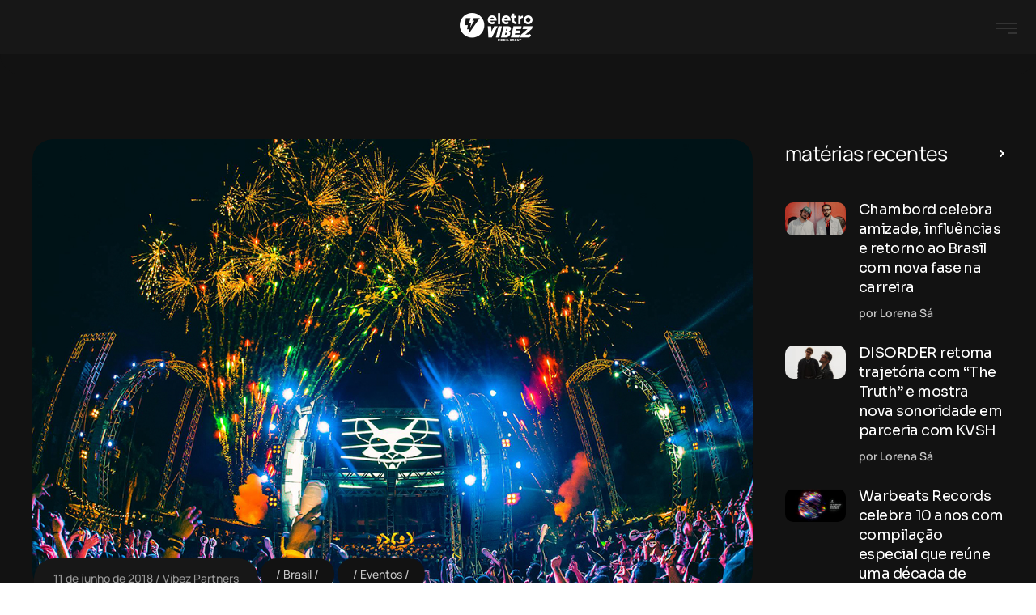

--- FILE ---
content_type: text/html; charset=UTF-8
request_url: https://eletrovibez.com/o-sunset-festival-completa-10-anos-com-tres-palcos-simultaneos/
body_size: 40885
content:

<!DOCTYPE html>
<html lang="pt-BR">
    <head>
        <meta http-equiv="Content-Type" content="text/html; charset=UTF-8">
        <meta name="viewport" content="width=device-width, initial-scale=1, maximum-scale=1">
        <meta http-equiv="X-UA-Compatible" content="IE=Edge">
        <link rel="pingback" href="https://eletrovibez.com/xmlrpc.php">
        <meta name='robots' content='index, follow, max-image-preview:large, max-snippet:-1, max-video-preview:-1' />
	<style>img:is([sizes="auto" i], [sizes^="auto," i]) { contain-intrinsic-size: 3000px 1500px }</style>
	
	<!-- This site is optimized with the Yoast SEO Premium plugin v20.9 (Yoast SEO v26.2) - https://yoast.com/wordpress/plugins/seo/ -->
	<title>O Sunset Festival completa 10 anos com três palcos simultâneos! - Eletro Vibez</title>
	<link rel="canonical" href="https://eletrovibez.com/o-sunset-festival-completa-10-anos-com-tres-palcos-simultaneos/" />
	<meta property="og:locale" content="pt_BR" />
	<meta property="og:type" content="article" />
	<meta property="og:title" content="O Sunset Festival completa 10 anos com três palcos simultâneos!" />
	<meta property="og:description" content="O festival que acontece na cidade de Leopoldina, zona da mata mineira, será realizado no dia 28 de agosto e já tem grandes nomes confirmados!" />
	<meta property="og:url" content="https://eletrovibez.com/o-sunset-festival-completa-10-anos-com-tres-palcos-simultaneos/" />
	<meta property="og:site_name" content="Eletro Vibez" />
	<meta property="article:publisher" content="https://facebook.com/eletrovibez" />
	<meta property="article:published_time" content="2018-06-11T16:01:24+00:00" />
	<meta property="article:modified_time" content="2021-01-25T17:18:31+00:00" />
	<meta property="og:image" content="https://eletrovibez.com/wp-content/uploads/2018/06/img-eletrovibez-sunset-festival-2018-leopoldina.jpg" />
	<meta property="og:image:width" content="1080" />
	<meta property="og:image:height" content="680" />
	<meta property="og:image:type" content="image/jpeg" />
	<meta name="author" content="Vibez Partners" />
	<meta name="twitter:card" content="summary_large_image" />
	<meta name="twitter:creator" content="@eletro_vibez" />
	<meta name="twitter:site" content="@eletro_vibez" />
	<meta name="twitter:label1" content="Escrito por" />
	<meta name="twitter:data1" content="Vibez Partners" />
	<meta name="twitter:label2" content="Est. tempo de leitura" />
	<meta name="twitter:data2" content="2 minutos" />
	<meta name="twitter:label3" content="Written by" />
	<meta name="twitter:data3" content="Vibez Partners" />
	<script type="application/ld+json" class="yoast-schema-graph">{"@context":"https://schema.org","@graph":[{"@type":"WebPage","@id":"https://eletrovibez.com/o-sunset-festival-completa-10-anos-com-tres-palcos-simultaneos/","url":"https://eletrovibez.com/o-sunset-festival-completa-10-anos-com-tres-palcos-simultaneos/","name":"O Sunset Festival completa 10 anos com três palcos simultâneos! - Eletro Vibez","isPartOf":{"@id":"https://eletrovibez.com/#website"},"primaryImageOfPage":{"@id":"https://eletrovibez.com/o-sunset-festival-completa-10-anos-com-tres-palcos-simultaneos/#primaryimage"},"image":{"@id":"https://eletrovibez.com/o-sunset-festival-completa-10-anos-com-tres-palcos-simultaneos/#primaryimage"},"thumbnailUrl":"https://eletrovibez.com/wp-content/uploads/2018/06/img-eletrovibez-sunset-festival-2018-leopoldina.jpg","datePublished":"2018-06-11T16:01:24+00:00","dateModified":"2021-01-25T17:18:31+00:00","author":{"@id":"https://eletrovibez.com/#/schema/person/a7cc7fd8e744ac24cfb334cc07c23fab"},"breadcrumb":{"@id":"https://eletrovibez.com/o-sunset-festival-completa-10-anos-com-tres-palcos-simultaneos/#breadcrumb"},"inLanguage":"pt-BR","potentialAction":[{"@type":"ReadAction","target":["https://eletrovibez.com/o-sunset-festival-completa-10-anos-com-tres-palcos-simultaneos/"]}]},{"@type":"ImageObject","inLanguage":"pt-BR","@id":"https://eletrovibez.com/o-sunset-festival-completa-10-anos-com-tres-palcos-simultaneos/#primaryimage","url":"https://eletrovibez.com/wp-content/uploads/2018/06/img-eletrovibez-sunset-festival-2018-leopoldina.jpg","contentUrl":"https://eletrovibez.com/wp-content/uploads/2018/06/img-eletrovibez-sunset-festival-2018-leopoldina.jpg","width":1080,"height":680,"caption":"img eletrovibez sunset festival 2018 leopoldina"},{"@type":"BreadcrumbList","@id":"https://eletrovibez.com/o-sunset-festival-completa-10-anos-com-tres-palcos-simultaneos/#breadcrumb","itemListElement":[{"@type":"ListItem","position":1,"name":"Início","item":"https://eletrovibez.com/"},{"@type":"ListItem","position":2,"name":"O Sunset Festival completa 10 anos com três palcos simultâneos!"}]},{"@type":"WebSite","@id":"https://eletrovibez.com/#website","url":"https://eletrovibez.com/","name":"Eletro Vibez","description":"Grupo de mídia especializado em música eletrônica","potentialAction":[{"@type":"SearchAction","target":{"@type":"EntryPoint","urlTemplate":"https://eletrovibez.com/?s={search_term_string}"},"query-input":{"@type":"PropertyValueSpecification","valueRequired":true,"valueName":"search_term_string"}}],"inLanguage":"pt-BR"},{"@type":"Person","@id":"https://eletrovibez.com/#/schema/person/a7cc7fd8e744ac24cfb334cc07c23fab","name":"Vibez Partners","image":{"@type":"ImageObject","inLanguage":"pt-BR","@id":"https://eletrovibez.com/#/schema/person/image/a425b155b3a4e7e240b3904a6af02938","url":"https://secure.gravatar.com/avatar/5c41cdf9f789156fa2c9ad7d90f147fb4c46463d41269977a088f475e48b8a8e?s=96&d=mm&r=g","contentUrl":"https://secure.gravatar.com/avatar/5c41cdf9f789156fa2c9ad7d90f147fb4c46463d41269977a088f475e48b8a8e?s=96&d=mm&r=g","caption":"Vibez Partners"},"description":"Matérias por parceiros!","url":"https://eletrovibez.com/author/vibezcrew/"}]}</script>
	<!-- / Yoast SEO Premium plugin. -->


<link rel='dns-prefetch' href='//www.googletagmanager.com' />
<link rel='dns-prefetch' href='//fonts.googleapis.com' />
<link rel='dns-prefetch' href='//fonts.gstatic.com' />
<link rel='dns-prefetch' href='//google-analytics.com' />
<link rel='dns-prefetch' href='//ssl.google-analytics.com' />
<link rel='dns-prefetch' href='//googletagmanager.com' />
<link rel='dns-prefetch' href='//googletagservices.com' />
<link href='https://fonts.gstatic.com' crossorigin rel='preconnect' />
<link rel="alternate" type="application/rss+xml" title="Feed para Eletro Vibez &raquo;" href="https://eletrovibez.com/feed/" />
<link rel="alternate" type="application/rss+xml" title="Feed de comentários para Eletro Vibez &raquo;" href="https://eletrovibez.com/comments/feed/" />
<link rel="alternate" type="application/rss+xml" title="Feed de Eletro Vibez &raquo; Story" href="https://eletrovibez.com/web-stories/feed/">		<style>
			.lazyload,
			.lazyloading {
				max-width: 100%;
			}
		</style>
		<style id='wp-emoji-styles-inline-css' type='text/css'>

	img.wp-smiley, img.emoji {
		display: inline !important;
		border: none !important;
		box-shadow: none !important;
		height: 1em !important;
		width: 1em !important;
		margin: 0 0.07em !important;
		vertical-align: -0.1em !important;
		background: none !important;
		padding: 0 !important;
	}
</style>
<link rel='stylesheet' id='wp-block-library-css' href='https://eletrovibez.com/wp-includes/css/dist/block-library/style.min.css?ver=6.8.3' type='text/css' media='all' />
<style id='classic-theme-styles-inline-css' type='text/css'>
/*! This file is auto-generated */
.wp-block-button__link{color:#fff;background-color:#32373c;border-radius:9999px;box-shadow:none;text-decoration:none;padding:calc(.667em + 2px) calc(1.333em + 2px);font-size:1.125em}.wp-block-file__button{background:#32373c;color:#fff;text-decoration:none}
</style>
<style id='co-authors-plus-coauthors-style-inline-css' type='text/css'>
.wp-block-co-authors-plus-coauthors.is-layout-flow [class*=wp-block-co-authors-plus]{display:inline}

</style>
<style id='co-authors-plus-avatar-style-inline-css' type='text/css'>
.wp-block-co-authors-plus-avatar :where(img){height:auto;max-width:100%;vertical-align:bottom}.wp-block-co-authors-plus-coauthors.is-layout-flow .wp-block-co-authors-plus-avatar :where(img){vertical-align:middle}.wp-block-co-authors-plus-avatar:is(.alignleft,.alignright){display:table}.wp-block-co-authors-plus-avatar.aligncenter{display:table;margin-inline:auto}

</style>
<style id='co-authors-plus-image-style-inline-css' type='text/css'>
.wp-block-co-authors-plus-image{margin-bottom:0}.wp-block-co-authors-plus-image :where(img){height:auto;max-width:100%;vertical-align:bottom}.wp-block-co-authors-plus-coauthors.is-layout-flow .wp-block-co-authors-plus-image :where(img){vertical-align:middle}.wp-block-co-authors-plus-image:is(.alignfull,.alignwide) :where(img){width:100%}.wp-block-co-authors-plus-image:is(.alignleft,.alignright){display:table}.wp-block-co-authors-plus-image.aligncenter{display:table;margin-inline:auto}

</style>
<style id='global-styles-inline-css' type='text/css'>
:root{--wp--preset--aspect-ratio--square: 1;--wp--preset--aspect-ratio--4-3: 4/3;--wp--preset--aspect-ratio--3-4: 3/4;--wp--preset--aspect-ratio--3-2: 3/2;--wp--preset--aspect-ratio--2-3: 2/3;--wp--preset--aspect-ratio--16-9: 16/9;--wp--preset--aspect-ratio--9-16: 9/16;--wp--preset--color--black: #000000;--wp--preset--color--cyan-bluish-gray: #abb8c3;--wp--preset--color--white: #ffffff;--wp--preset--color--pale-pink: #f78da7;--wp--preset--color--vivid-red: #cf2e2e;--wp--preset--color--luminous-vivid-orange: #ff6900;--wp--preset--color--luminous-vivid-amber: #fcb900;--wp--preset--color--light-green-cyan: #7bdcb5;--wp--preset--color--vivid-green-cyan: #00d084;--wp--preset--color--pale-cyan-blue: #8ed1fc;--wp--preset--color--vivid-cyan-blue: #0693e3;--wp--preset--color--vivid-purple: #9b51e0;--wp--preset--gradient--vivid-cyan-blue-to-vivid-purple: linear-gradient(135deg,rgba(6,147,227,1) 0%,rgb(155,81,224) 100%);--wp--preset--gradient--light-green-cyan-to-vivid-green-cyan: linear-gradient(135deg,rgb(122,220,180) 0%,rgb(0,208,130) 100%);--wp--preset--gradient--luminous-vivid-amber-to-luminous-vivid-orange: linear-gradient(135deg,rgba(252,185,0,1) 0%,rgba(255,105,0,1) 100%);--wp--preset--gradient--luminous-vivid-orange-to-vivid-red: linear-gradient(135deg,rgba(255,105,0,1) 0%,rgb(207,46,46) 100%);--wp--preset--gradient--very-light-gray-to-cyan-bluish-gray: linear-gradient(135deg,rgb(238,238,238) 0%,rgb(169,184,195) 100%);--wp--preset--gradient--cool-to-warm-spectrum: linear-gradient(135deg,rgb(74,234,220) 0%,rgb(151,120,209) 20%,rgb(207,42,186) 40%,rgb(238,44,130) 60%,rgb(251,105,98) 80%,rgb(254,248,76) 100%);--wp--preset--gradient--blush-light-purple: linear-gradient(135deg,rgb(255,206,236) 0%,rgb(152,150,240) 100%);--wp--preset--gradient--blush-bordeaux: linear-gradient(135deg,rgb(254,205,165) 0%,rgb(254,45,45) 50%,rgb(107,0,62) 100%);--wp--preset--gradient--luminous-dusk: linear-gradient(135deg,rgb(255,203,112) 0%,rgb(199,81,192) 50%,rgb(65,88,208) 100%);--wp--preset--gradient--pale-ocean: linear-gradient(135deg,rgb(255,245,203) 0%,rgb(182,227,212) 50%,rgb(51,167,181) 100%);--wp--preset--gradient--electric-grass: linear-gradient(135deg,rgb(202,248,128) 0%,rgb(113,206,126) 100%);--wp--preset--gradient--midnight: linear-gradient(135deg,rgb(2,3,129) 0%,rgb(40,116,252) 100%);--wp--preset--font-size--small: 13px;--wp--preset--font-size--medium: 20px;--wp--preset--font-size--large: 36px;--wp--preset--font-size--x-large: 42px;--wp--preset--spacing--20: 0.44rem;--wp--preset--spacing--30: 0.67rem;--wp--preset--spacing--40: 1rem;--wp--preset--spacing--50: 1.5rem;--wp--preset--spacing--60: 2.25rem;--wp--preset--spacing--70: 3.38rem;--wp--preset--spacing--80: 5.06rem;--wp--preset--shadow--natural: 6px 6px 9px rgba(0, 0, 0, 0.2);--wp--preset--shadow--deep: 12px 12px 50px rgba(0, 0, 0, 0.4);--wp--preset--shadow--sharp: 6px 6px 0px rgba(0, 0, 0, 0.2);--wp--preset--shadow--outlined: 6px 6px 0px -3px rgba(255, 255, 255, 1), 6px 6px rgba(0, 0, 0, 1);--wp--preset--shadow--crisp: 6px 6px 0px rgba(0, 0, 0, 1);}:where(.is-layout-flex){gap: 0.5em;}:where(.is-layout-grid){gap: 0.5em;}body .is-layout-flex{display: flex;}.is-layout-flex{flex-wrap: wrap;align-items: center;}.is-layout-flex > :is(*, div){margin: 0;}body .is-layout-grid{display: grid;}.is-layout-grid > :is(*, div){margin: 0;}:where(.wp-block-columns.is-layout-flex){gap: 2em;}:where(.wp-block-columns.is-layout-grid){gap: 2em;}:where(.wp-block-post-template.is-layout-flex){gap: 1.25em;}:where(.wp-block-post-template.is-layout-grid){gap: 1.25em;}.has-black-color{color: var(--wp--preset--color--black) !important;}.has-cyan-bluish-gray-color{color: var(--wp--preset--color--cyan-bluish-gray) !important;}.has-white-color{color: var(--wp--preset--color--white) !important;}.has-pale-pink-color{color: var(--wp--preset--color--pale-pink) !important;}.has-vivid-red-color{color: var(--wp--preset--color--vivid-red) !important;}.has-luminous-vivid-orange-color{color: var(--wp--preset--color--luminous-vivid-orange) !important;}.has-luminous-vivid-amber-color{color: var(--wp--preset--color--luminous-vivid-amber) !important;}.has-light-green-cyan-color{color: var(--wp--preset--color--light-green-cyan) !important;}.has-vivid-green-cyan-color{color: var(--wp--preset--color--vivid-green-cyan) !important;}.has-pale-cyan-blue-color{color: var(--wp--preset--color--pale-cyan-blue) !important;}.has-vivid-cyan-blue-color{color: var(--wp--preset--color--vivid-cyan-blue) !important;}.has-vivid-purple-color{color: var(--wp--preset--color--vivid-purple) !important;}.has-black-background-color{background-color: var(--wp--preset--color--black) !important;}.has-cyan-bluish-gray-background-color{background-color: var(--wp--preset--color--cyan-bluish-gray) !important;}.has-white-background-color{background-color: var(--wp--preset--color--white) !important;}.has-pale-pink-background-color{background-color: var(--wp--preset--color--pale-pink) !important;}.has-vivid-red-background-color{background-color: var(--wp--preset--color--vivid-red) !important;}.has-luminous-vivid-orange-background-color{background-color: var(--wp--preset--color--luminous-vivid-orange) !important;}.has-luminous-vivid-amber-background-color{background-color: var(--wp--preset--color--luminous-vivid-amber) !important;}.has-light-green-cyan-background-color{background-color: var(--wp--preset--color--light-green-cyan) !important;}.has-vivid-green-cyan-background-color{background-color: var(--wp--preset--color--vivid-green-cyan) !important;}.has-pale-cyan-blue-background-color{background-color: var(--wp--preset--color--pale-cyan-blue) !important;}.has-vivid-cyan-blue-background-color{background-color: var(--wp--preset--color--vivid-cyan-blue) !important;}.has-vivid-purple-background-color{background-color: var(--wp--preset--color--vivid-purple) !important;}.has-black-border-color{border-color: var(--wp--preset--color--black) !important;}.has-cyan-bluish-gray-border-color{border-color: var(--wp--preset--color--cyan-bluish-gray) !important;}.has-white-border-color{border-color: var(--wp--preset--color--white) !important;}.has-pale-pink-border-color{border-color: var(--wp--preset--color--pale-pink) !important;}.has-vivid-red-border-color{border-color: var(--wp--preset--color--vivid-red) !important;}.has-luminous-vivid-orange-border-color{border-color: var(--wp--preset--color--luminous-vivid-orange) !important;}.has-luminous-vivid-amber-border-color{border-color: var(--wp--preset--color--luminous-vivid-amber) !important;}.has-light-green-cyan-border-color{border-color: var(--wp--preset--color--light-green-cyan) !important;}.has-vivid-green-cyan-border-color{border-color: var(--wp--preset--color--vivid-green-cyan) !important;}.has-pale-cyan-blue-border-color{border-color: var(--wp--preset--color--pale-cyan-blue) !important;}.has-vivid-cyan-blue-border-color{border-color: var(--wp--preset--color--vivid-cyan-blue) !important;}.has-vivid-purple-border-color{border-color: var(--wp--preset--color--vivid-purple) !important;}.has-vivid-cyan-blue-to-vivid-purple-gradient-background{background: var(--wp--preset--gradient--vivid-cyan-blue-to-vivid-purple) !important;}.has-light-green-cyan-to-vivid-green-cyan-gradient-background{background: var(--wp--preset--gradient--light-green-cyan-to-vivid-green-cyan) !important;}.has-luminous-vivid-amber-to-luminous-vivid-orange-gradient-background{background: var(--wp--preset--gradient--luminous-vivid-amber-to-luminous-vivid-orange) !important;}.has-luminous-vivid-orange-to-vivid-red-gradient-background{background: var(--wp--preset--gradient--luminous-vivid-orange-to-vivid-red) !important;}.has-very-light-gray-to-cyan-bluish-gray-gradient-background{background: var(--wp--preset--gradient--very-light-gray-to-cyan-bluish-gray) !important;}.has-cool-to-warm-spectrum-gradient-background{background: var(--wp--preset--gradient--cool-to-warm-spectrum) !important;}.has-blush-light-purple-gradient-background{background: var(--wp--preset--gradient--blush-light-purple) !important;}.has-blush-bordeaux-gradient-background{background: var(--wp--preset--gradient--blush-bordeaux) !important;}.has-luminous-dusk-gradient-background{background: var(--wp--preset--gradient--luminous-dusk) !important;}.has-pale-ocean-gradient-background{background: var(--wp--preset--gradient--pale-ocean) !important;}.has-electric-grass-gradient-background{background: var(--wp--preset--gradient--electric-grass) !important;}.has-midnight-gradient-background{background: var(--wp--preset--gradient--midnight) !important;}.has-small-font-size{font-size: var(--wp--preset--font-size--small) !important;}.has-medium-font-size{font-size: var(--wp--preset--font-size--medium) !important;}.has-large-font-size{font-size: var(--wp--preset--font-size--large) !important;}.has-x-large-font-size{font-size: var(--wp--preset--font-size--x-large) !important;}
:where(.wp-block-post-template.is-layout-flex){gap: 1.25em;}:where(.wp-block-post-template.is-layout-grid){gap: 1.25em;}
:where(.wp-block-columns.is-layout-flex){gap: 2em;}:where(.wp-block-columns.is-layout-grid){gap: 2em;}
:root :where(.wp-block-pullquote){font-size: 1.5em;line-height: 1.6;}
</style>
<link rel='stylesheet' id='allow-webp-image-css' href='https://eletrovibez.com/wp-content/plugins/allow-webp-image/public/css/allow-webp-image-public.css?ver=1.0.1' type='text/css' media='all' />
<link rel='stylesheet' id='gn-frontend-gnfollow-style-css' href='https://eletrovibez.com/wp-content/plugins/gn-publisher/assets/css/gn-frontend-gnfollow.min.css?ver=1.5.24' type='text/css' media='all' />
<link data-minify="1" rel='stylesheet' id='woocommerce-layout-css' href='https://eletrovibez.com/wp-content/cache/min/1/wp-content/plugins/woocommerce/assets/css/woocommerce-layout.css?ver=1762565092' type='text/css' media='all' />
<link data-minify="1" rel='stylesheet' id='woocommerce-smallscreen-css' href='https://eletrovibez.com/wp-content/cache/min/1/wp-content/plugins/woocommerce/assets/css/woocommerce-smallscreen.css?ver=1762565092' type='text/css' media='only screen and (max-width: 768px)' />
<link data-minify="1" rel='stylesheet' id='woocommerce-general-css' href='https://eletrovibez.com/wp-content/cache/min/1/wp-content/plugins/woocommerce/assets/css/woocommerce.css?ver=1762565092' type='text/css' media='all' />
<style id='woocommerce-inline-inline-css' type='text/css'>
.woocommerce form .form-row .required { visibility: visible; }
</style>
<link data-minify="1" rel='stylesheet' id='megamenu-css' href='https://eletrovibez.com/wp-content/cache/min/1/wp-content/uploads/maxmegamenu/style.css?ver=1762565092' type='text/css' media='all' />
<link data-minify="1" rel='stylesheet' id='dashicons-css' href='https://eletrovibez.com/wp-content/cache/min/1/wp-includes/css/dashicons.min.css?ver=1762565092' type='text/css' media='all' />
<link data-minify="1" rel='stylesheet' id='brands-styles-css' href='https://eletrovibez.com/wp-content/cache/min/1/wp-content/plugins/woocommerce/assets/css/brands.css?ver=1762565092' type='text/css' media='all' />
<link data-minify="1" rel='stylesheet' id='neuros-theme-css' href='https://eletrovibez.com/wp-content/cache/min/1/wp-content/themes/neuros/css/theme.css?ver=1762565093' type='text/css' media='all' />
<style id='neuros-theme-inline-css' type='text/css'>

        .top-bar {
            color: #f5f5f5;
        }
    
        .wrapper-info .top-bar-additional-text,
        .wrapper-contacts .contact-item,
        .wrapper-contacts .contact-item a,
        .wrapper-socials.top-bar-socials a {
            color: #ffffff;
        }
    
        .wrapper-contacts .contact-item a:hover,
        .wrapper-socials.top-bar-socials a:hover {
            color: #ff6b00;
        }
    
    
        .top-bar {
            background-color: #171717;
        }
    
        .header,
        .mobile-header {
            color: #c7c7c7;
        }
    
        .site-search,
        .site-search .search-form .search-form-field,
        .header a,
        .header .main-menu > li > a,
        .header .logo-link .logo-site-name,
        .header .header-icon,
        .mobile-header a,
        .mobile-header .logo-link .logo-site-name,
        .mobile-header .header-icon,
        .mobile-header-menu-container a,
        .mobile-header-menu-container .logo-link .logo-site-name,
        .mobile-header-menu-container .header-icon,
        .error-404-header .logo-link .logo-site-name,
        .mini-cart .mini-cart-trigger,
        .mini-cart .mini-cart-trigger:hover,
        .header .mini-cart:hover .mini-cart-trigger,
        .mobile-header-menu-container,
        .header-type-2 .dropdown-trigger .dropdown-trigger-item:before,
        .header-type-3 .dropdown-trigger .dropdown-trigger-item:before,
        .callback .callback-text,
        .header-menu-style-compact .callback .callback-text:hover {
            color: #333333;
        }
        .header .main-menu > li.current-menu-ancestor > a,
        .header .main-menu > li.current-menu-parent > a,
        .header .main-menu > li.current-menu-item > a,
        .header .main-menu > li.current-menu-ancestor > a:hover,
        .header .main-menu > li.current-menu-parent > a:hover,
        .header .main-menu > li.current-menu-item > a:hover,
        .header .mini-cart .mini-cart-trigger,
        .mobile-header .menu-trigger .hamburger span,
        .compact-menu-trigger:before, 
        .compact-menu-trigger:after {
            background-color: #333333;
        }
    
        .mobile-header-menu-container .header-mobile-contacts .contact-items-title {
            color: #958c8c;
        }
        .callback .callback-title {
            color: rgba(149,140,140, 0.8);
        }        
        .site-search .search-form .search-form-field::-webkit-input-placeholder {
            color: #958c8c;
        }
        .site-search .search-form .search-form-field:-moz-placeholder {
            color: #958c8c;
        }
        .site-search .search-form .search-form-field::-moz-placeholder {
            color: #958c8c;
        }
        .site-search .search-form .search-form-field:-ms-input-placeholder {
            color: #958c8c;
        }
    
        .mobile-header-menu-container a:hover,
        .mobile-header-menu-container .header-mobile-contacts .contact-item:before,
        .mobile-header-menu-container .main-menu > li.active > .sub-menu-trigger,
        .mobile-header-menu-container .main-menu li.active > a,
        .mobile-header-menu-container .main-menu li.current-menu-ancestor > a,
        .mobile-header-menu-container .main-menu li.current-menu-parent > a,
        .mobile-header-menu-container .main-menu li.current-menu-item > a,
        .mobile-header-menu-container .main-menu li.active > .sub-menu-trigger,
        .mobile-header-menu-container .main-menu li.current-menu-ancestor > .sub-menu-trigger,
        .mobile-header-menu-container .main-menu li.current-menu-parent > .sub-menu-trigger,
        .callback .callback-text:hover,
        .header-menu-style-compact .callback .callback-text {
            color: #ff6b00;
        }
    
        .header .main-menu > li.current-menu-ancestor > a,
        .header .main-menu > li.current-menu-parent > a,
        .header .main-menu > li.current-menu-item > a,
        .header .main-menu > li.current-menu-ancestor > a:hover,
        .header .main-menu > li.current-menu-parent > a:hover,
        .header .main-menu > li.current-menu-item > a:hover,
        .header .mini-cart .mini-cart-trigger {
            color: #f5f5f5;
        }
    
        .site-search,
        .header-type-3 .dropdown-trigger,
        .mobile-header-menu-container .header-mobile-contacts:before {
            border-color: #d9d9d9;
        }
    
        .header,
        .mobile-header,
        .site-search,
        .mobile-header-menu-container,
        .header.sticky-header-on.sticky-ready .sticky-wrapper,
        .mobile-header.sticky-header-on.sticky-ready .sticky-wrapper {
            background-color: #171717;
        }
    
        .header .main-menu > li > a:hover,
        .header .mini-cart:hover .mini-cart-trigger {
            background-color: #333333;
        }
    
        .header .neuros-button, 
        .mobile-header .neuros-button, 
        .mobile-header-menu-container .neuros-button {
            color: #111111;
        }
    
    
        .header-icons-container .header-button-container .neuros-button:after,
        .mobile-header-menu-container .neuros-button:after {
            background: linear-gradient(var(--button-border-gradient-angle), #e24c4a var(--button-gradient-colorstop-1), #ff6b00 var(--button-gradient-colorstop-2));
        }
    
        .header-icons-container .header-button-container .neuros-button .button-inner:before,
        .mobile-header-menu-container .neuros-button .button-inner:before {
            background: linear-gradient(var(--button-border-gradient-angle), rgba(255,255,255,0) var(--button-gradient-colorstop-1), rgba(255,255,255,0) var(--button-gradient-colorstop-2));
        }
    
        .header .neuros-button:hover, 
        .mobile-header .neuros-button:hover, 
        .mobile-header-menu-container .neuros-button:hover {
            color: #ffffff;
        }
    
        .header-icons-container .header-button-container .neuros-button:hover:after,
        .mobile-header-menu-container .neuros-button:hover:after {
            background: linear-gradient(var(--button-border-gradient-angle), #fa752d var(--button-gradient-colorstop-1), #ff6b00 var(--button-gradient-colorstop-2));
        }
    
    
        .header-icons-container .header-button-container .neuros-button .button-inner:after,
        .mobile-header-menu-container .neuros-button .button-inner:after {
            background: linear-gradient(var(--button-border-gradient-angle), #fa752d var(--button-gradient-colorstop-1), #ff6b00 var(--button-gradient-colorstop-2));
        }
    
        .top-page-wrapper {
            background-color: #121212
        }
    
        .body-container .body-line {
            border-color: #242424;
        }
    
        .page-title-container .breadcrumbs,
        .page-title-container .breadcrumbs a {
            color: #f5f5f5;
        }
    
        .page-title-wrapper,
        .body-container .page-title-wrapper a,
        .page-title-container .page-title-additional {
            color: #f5f5f5;
        }
            
        .breadcrumbs .delimiter {
            color: #aeb3bd;
        }
    
        .page-title-container .breadcrumbs a:hover,
        .body-container .page-title-wrapper a:hover {
            color: #ff6b00;
        }
    
        .page-title-container {
            background-color: #1f1f1f;
        }
    
        .breadcrumbs {
            background-color: #121212;
        }
        .breadcrumbs-wrapper:before, 
        .breadcrumbs-wrapper:after {
            box-shadow: 0 20px 0 0 #121212;
        }
    
        .breadcrumbs a:before {
            background: linear-gradient(var(--link-gradient-angle), #e24c4a var(--link-gradient-colorstop-1), #ff6b00 var(--link-gradient-colorstop-2));
        }
    
        body {
            --wpforms-label-color: #c7c7c7;
        }
        .content-wrapper,        
        .content-wrapper .wrapper-socials a,
        .input-floating-wrap input:focus ~ .floating-placeholder, 
        .input-floating-wrap input:not(:placeholder-shown) ~ .floating-placeholder, 
        .input-floating-wrap textarea:focus ~ .floating-placeholder, 
        .input-floating-wrap textarea:not(:placeholder-shown) ~ .floating-placeholder,
        .single-post .post-meta-footer .post-meta-item.post-meta-item-tags a,        
        .project-item-wrapper .project-item-categories,
        .project-item-wrapper .project-item-categories a,
        .error-404-info-text,        
        .body-container .post-meta-item-tags a,
        .widget_categories ul li:hover li,
        .woocommerce-product-gallery .flex-control-nav .slick-button,
        .single-product.woocommerce div.product .product_meta .product_meta_item.tagged_as a,        
        .post-categories a.post-category-item,        
        .single-post .post-meta-footer .post-meta-item-author,
        .single-post .post-meta-footer .post-meta-item-author a,        
        .widget_tag_cloud .tagcloud .tag-cloud-link,
        .wp-block-tag-cloud .tag-cloud-link,
        .slide-sidebar-wrapper .widget_tag_cloud .tagcloud .tag-cloud-link:hover,
        .slide-sidebar-wrapper .wp-block-tag-cloud .tag-cloud-link:hover,
        .footer .widget_tag_cloud .tagcloud .tag-cloud-link:hover,
        .footer .wp-block-tag-cloud .tag-cloud-link:hover,        
        .neuros-format-quote .post-quote,
        .neuros-format-quote .post-quote:hover,
        .team-contact-info-card .team-contact-info-item.team-contact-info-item-email a,
        .neuros-price-item-widget .price-item.active .price-item-label,
        .post-navigation .post-navigation-link a,
        .content-wrapper .wp-block-file a.wp-block-file__button,
        .content-wrapper input[type="checkbox"]:checked:before,
        .content-wrapper div.wpforms-container.wpforms-container-full .wpforms-form input[type="checkbox"]:checked:before,
        .woocommerce form .form-row input[type="checkbox"].input-checkbox:checked:before,
        .content-pagination .page-numbers.dots,
        .content-pagination .post-page-numbers.dots,
        .content-pagination .page-numbers.dots:hover,
        .content-pagination .post-page-numbers.dots:hover,
        .content-wrapper input[type="text"],
        .content-wrapper input[type="email"],
        .content-wrapper input[type="url"],
        .content-wrapper input[type="password"],
        .content-wrapper input[type="search"],
        .content-wrapper input[type="number"],
        .content-wrapper input[type="tel"],
        .content-wrapper input[type="range"],
        .content-wrapper input[type="date"],
        .content-wrapper input[type="month"],
        .content-wrapper input[type="week"],
        .content-wrapper input[type="time"],
        .content-wrapper input[type="datetime"],
        .content-wrapper input[type="datetime-local"],
        .content-wrapper input[type="color"],
        .content-wrapper select,
        .content-wrapper textarea,
        .select2-container--default .select2-search--dropdown .select2-search__field,
        body .select2-container--default .select2-search--dropdown .select2-search__field,        
        .content-wrapper .select2-container--default .select2-selection--single .select2-selection__rendered,
        .content-wrapper div.wpforms-container.wpforms-container-full .wpforms-form input[type="text"],
        .content-wrapper div.wpforms-container.wpforms-container-full .wpforms-form input[type="email"],
        .content-wrapper div.wpforms-container.wpforms-container-full .wpforms-form input[type="url"],
        .content-wrapper div.wpforms-container.wpforms-container-full .wpforms-form input[type="password"],
        .content-wrapper div.wpforms-container.wpforms-container-full .wpforms-form input[type="search"],
        .content-wrapper div.wpforms-container.wpforms-container-full .wpforms-form input[type="number"],
        .content-wrapper div.wpforms-container.wpforms-container-full .wpforms-form input[type="tel"],
        .content-wrapper div.wpforms-container.wpforms-container-full .wpforms-form input[type="date"],
        .content-wrapper div.wpforms-container.wpforms-container-full .wpforms-form input[type="month"],
        .content-wrapper div.wpforms-container.wpforms-container-full .wpforms-form input[type="week"],
        .content-wrapper div.wpforms-container.wpforms-container-full .wpforms-form input[type="time"],
        .content-wrapper div.wpforms-container.wpforms-container-full .wpforms-form input[type="datetime"],
        .content-wrapper div.wpforms-container.wpforms-container-full .wpforms-form input[type="datetime-local"],
        .content-wrapper div.wpforms-container.wpforms-container-full .wpforms-form input[type="color"],
        .content-wrapper div.wpforms-container.wpforms-container-full .wpforms-form select,
        .content-wrapper div.wpforms-container.wpforms-container-full .wpforms-form textarea,
        .content-wrapper .select2-container--default .select2-results__option.select2-results__option--highlighted[aria-selected], 
        .content-wrapper .select2-container--default .select2-results__option.select2-results__option--highlighted[data-selected],
        #form-preview .mc4wp-form .mc4wp-form-fields input[type="email"],
        .case-study-side-info .post-meta-item-tags a {
            color: #c7c7c7;
        }
        .footer .footer-columns-row,
        .footer .footer-columns-row a,
        .footer .footer-additional-menu li a {
            color: rgba(199,199,199, 0.75);
        }
        .owl-dots .owl-dot.active span,
        .owl-dots .owl-dot span:after,
        .neuros-audio-listing .audio-item-wrapper .audio-item:hover,
        .neuros-audio-listing .audio-item-wrapper .audio-item.active {
            border-color: #c7c7c7;
        }
        .content-wrapper input[type="radio"]:checked:before,
        .content-wrapper div.wpforms-container.wpforms-container-full .wpforms-form input[type="radio"]:checked:before,
        .neuros-audio-listing .audio-item-wrapper .audio-item:hover,
        .neuros-audio-listing .audio-item-wrapper .audio-item.active {
            background-color: #c7c7c7;
        }
        .content-wrapper div.wpforms-container.wpforms-container-full .wpforms-form .wpforms-field-number-slider input[type="range"]::-webkit-slider-thumb {
            border-color: #c7c7c7;
        }
        .content-wrapper div.wpforms-container.wpforms-container-full .wpforms-form .wpforms-field-number-slider input[type="range"]::-moz-range-thumb {
            border-color: #c7c7c7;
        }
        .content-wrapper div.wpforms-container.wpforms-container-full .wpforms-form .wpforms-field-number-slider input[type="range"]::-ms-thumb {
            border-color: #c7c7c7;
        }
        .content-wrapper div.wpforms-container.wpforms-container-full .wpforms-form .wpforms-field-number-slider input[type="range"]:focus::-ms-thumb {
            border-color: #c7c7c7;
        }
        .content-wrapper input[type="text"]:focus::-webkit-input-placeholder,
        .content-wrapper input[type="email"]:focus::-webkit-input-placeholder,
        .content-wrapper input[type="url"]:focus::-webkit-input-placeholder,
        .content-wrapper input[type="password"]:focus::-webkit-input-placeholder,
        .content-wrapper input[type="search"]:focus::-webkit-input-placeholder,
        .content-wrapper input[type="tel"]:focus::-webkit-input-placeholder,
        .content-wrapper input[type="number"]:focus::-webkit-input-placeholder, 
        .content-wrapper input[type="date"]:focus::-webkit-input-placeholder, 
        .content-wrapper input[type="month"]:focus::-webkit-input-placeholder, 
        .content-wrapper input[type="week"]:focus::-webkit-input-placeholder, 
        .content-wrapper input[type="time"]:focus::-webkit-input-placeholder, 
        .content-wrapper input[type="datetime"]:focus::-webkit-input-placeholder, 
        .content-wrapper input[type="datetime-local"]:focus::-webkit-input-placeholder, 
        .content-wrapper textarea:focus::-webkit-input-placeholder,
        .content-wrapper div.wpforms-container.wpforms-container-full .wpforms-form input[type="text"]:focus::-webkit-input-placeholder, 
        .content-wrapper div.wpforms-container.wpforms-container-full .wpforms-form input[type="email"]:focus::-webkit-input-placeholder, 
        .content-wrapper div.wpforms-container.wpforms-container-full .wpforms-form input[type="url"]:focus::-webkit-input-placeholder, 
        .content-wrapper div.wpforms-container.wpforms-container-full .wpforms-form input[type="password"]:focus::-webkit-input-placeholder, 
        .content-wrapper div.wpforms-container.wpforms-container-full .wpforms-form input[type="search"]:focus::-webkit-input-placeholder, 
        .content-wrapper div.wpforms-container.wpforms-container-full .wpforms-form input[type="number"]:focus::-webkit-input-placeholder, 
        .content-wrapper div.wpforms-container.wpforms-container-full .wpforms-form input[type="tel"]:focus::-webkit-input-placeholder,
        .content-wrapper div.wpforms-container.wpforms-container-full .wpforms-form input[type="date"]:focus::-webkit-input-placeholder,
        .content-wrapper div.wpforms-container.wpforms-container-full .wpforms-form input[type="month"]:focus::-webkit-input-placeholder, 
        .content-wrapper div.wpforms-container.wpforms-container-full .wpforms-form input[type="week"]:focus::-webkit-input-placeholder, 
        .content-wrapper div.wpforms-container.wpforms-container-full .wpforms-form input[type="time"]:focus::-webkit-input-placeholder, 
        .content-wrapper div.wpforms-container.wpforms-container-full .wpforms-form input[type="datetime"]:focus::-webkit-input-placeholder, 
        .content-wrapper div.wpforms-container.wpforms-container-full .wpforms-form input[type="datetime-local"]:focus::-webkit-input-placeholder, 
        .content-wrapper div.wpforms-container.wpforms-container-full .wpforms-form textarea:focus::-webkit-input-placeholder,
        #form-preview .mc4wp-form .mc4wp-form-fields input[type="email"]:focus::-webkit-input-placeholder {
             color: #c7c7c7;
        }
        
        .content-wrapper input[type="text"]:-moz-placeholder,
        .content-wrapper input[type="url"]:-moz-placeholder,
        .content-wrapper input[type="email"]:-moz-placeholder,
        .content-wrapper input[type="password"]:-moz-placeholder,
        .content-wrapper input[type="search"]:-moz-placeholder,
        .content-wrapper input[type="tel"]:-moz-placeholder,
        .content-wrapper input[type="number"]:-moz-placeholder, 
        .content-wrapper input[type="date"]:-moz-placeholder, 
        .content-wrapper input[type="month"]:-moz-placeholder, 
        .content-wrapper input[type="week"]:-moz-placeholder, 
        .content-wrapper input[type="time"]:-moz-placeholder, 
        .content-wrapper input[type="datetime"]:-moz-placeholder, 
        .content-wrapper input[type="datetime-local"]:-moz-placeholder, 
        .content-wrapper textarea:-moz-placeholder,
        .content-wrapper div.wpforms-container.wpforms-container-full .wpforms-form input[type="text"]:-moz-placeholder, 
        .content-wrapper div.wpforms-container.wpforms-container-full .wpforms-form input[type="email"]:-moz-placeholder, 
        .content-wrapper div.wpforms-container.wpforms-container-full .wpforms-form input[type="url"]:-moz-placeholder, 
        .content-wrapper div.wpforms-container.wpforms-container-full .wpforms-form input[type="password"]:-moz-placeholder, 
        .content-wrapper div.wpforms-container.wpforms-container-full .wpforms-form input[type="search"]:-moz-placeholder, 
        .content-wrapper div.wpforms-container.wpforms-container-full .wpforms-form input[type="number"]:-moz-placeholder, 
        .content-wrapper div.wpforms-container.wpforms-container-full .wpforms-form input[type="tel"]:-moz-placeholder,
        .content-wrapper div.wpforms-container.wpforms-container-full .wpforms-form input[type="date"]:-moz-placeholder,
        .content-wrapper div.wpforms-container.wpforms-container-full .wpforms-form input[type="month"]:-moz-placeholder, 
        .content-wrapper div.wpforms-container.wpforms-container-full .wpforms-form input[type="week"]:-moz-placeholder, 
        .content-wrapper div.wpforms-container.wpforms-container-full .wpforms-form input[type="time"]:-moz-placeholder, 
        .content-wrapper div.wpforms-container.wpforms-container-full .wpforms-form input[type="datetime"]:-moz-placeholder, 
        .content-wrapper div.wpforms-container.wpforms-container-full .wpforms-form input[type="datetime-local"]:-moz-placeholder, 
        .content-wrapper div.wpforms-container.wpforms-container-full .wpforms-form textarea:-moz-placeholder,
        #form-preview .mc4wp-form .mc4wp-form-fields input[type="email"]:-moz-placeholder {
             color: #c7c7c7;
        }
        
        .content-wrapper input[type="text"]:focus::-moz-placeholder,
        .content-wrapper input[type="url"]:focus::-moz-placeholder,
        .content-wrapper input[type="email"]:focus::-moz-placeholder,
        .content-wrapper input[type="password"]:focus::-moz-placeholder,
        .content-wrapper input[type="search"]:focus::-moz-placeholder,
        .content-wrapper input[type="tel"]:focus::-moz-placeholder,
        .content-wrapper input[type="number"]:focus::-moz-placeholder, 
        .content-wrapper input[type="date"]:focus::-moz-placeholder, 
        .content-wrapper input[type="month"]:focus::-moz-placeholder, 
        .content-wrapper input[type="week"]:focus::-moz-placeholder, 
        .content-wrapper input[type="time"]:focus::-moz-placeholder, 
        .content-wrapper input[type="datetime"]:focus::-moz-placeholder, 
        .content-wrapper input[type="datetime-local"]:focus::-moz-placeholder, 
        .content-wrapper textarea:focus::-moz-placeholder,
        .content-wrapper div.wpforms-container.wpforms-container-full .wpforms-form input[type="text"]:focus::-moz-placeholder, 
        .content-wrapper div.wpforms-container.wpforms-container-full .wpforms-form input[type="email"]:focus::-moz-placeholder, 
        .content-wrapper div.wpforms-container.wpforms-container-full .wpforms-form input[type="url"]:focus::-moz-placeholder, 
        .content-wrapper div.wpforms-container.wpforms-container-full .wpforms-form input[type="password"]:focus::-moz-placeholder, 
        .content-wrapper div.wpforms-container.wpforms-container-full .wpforms-form input[type="search"]:focus::-moz-placeholder, 
        .content-wrapper div.wpforms-container.wpforms-container-full .wpforms-form input[type="number"]:focus::-moz-placeholder, 
        .content-wrapper div.wpforms-container.wpforms-container-full .wpforms-form input[type="tel"]:focus::-moz-placeholder,
        .content-wrapper div.wpforms-container.wpforms-container-full .wpforms-form input[type="date"]:focus::-moz-placeholder,
        .content-wrapper div.wpforms-container.wpforms-container-full .wpforms-form input[type="month"]:focus::-moz-placeholder, 
        .content-wrapper div.wpforms-container.wpforms-container-full .wpforms-form input[type="week"]:focus::-moz-placeholder, 
        .content-wrapper div.wpforms-container.wpforms-container-full .wpforms-form input[type="time"]:focus::-moz-placeholder, 
        .content-wrapper div.wpforms-container.wpforms-container-full .wpforms-form input[type="datetime"]:focus::-moz-placeholder, 
        .content-wrapper div.wpforms-container.wpforms-container-full .wpforms-form input[type="datetime-local"]:focus::-moz-placeholder, 
        .content-wrapper div.wpforms-container.wpforms-container-full .wpforms-form textarea:focus::-moz-placeholder,
        #form-preview .mc4wp-form .mc4wp-form-fields input[type="email"]:focus::-moz-placeholder {
             color: #c7c7c7;
        }
        
        .content-wrapper input[type="text"]:focus:-ms-input-placeholder,
        .content-wrapper input[type="email"]:focus:-ms-input-placeholder,
        .content-wrapper input[type="url"]:focus:-ms-input-placeholder,
        .content-wrapper input[type="password"]:focus:-ms-input-placeholder,
        .content-wrapper input[type="search"]:focus:-ms-input-placeholder,
        .content-wrapper input[type="tel"]:focus:-ms-input-placeholder,
        .content-wrapper input[type="number"]:focus:-ms-input-placeholder, 
        .content-wrapper input[type="date"]:focus:-ms-input-placeholder, 
        .content-wrapper input[type="month"]:focus:-ms-input-placeholder, 
        .content-wrapper input[type="week"]:focus:-ms-input-placeholder, 
        .content-wrapper input[type="time"]:focus:-ms-input-placeholder, 
        .content-wrapper input[type="datetime"]:focus:-ms-input-placeholder, 
        .content-wrapper input[type="datetime-local"]:focus:-ms-input-placeholder, 
        .content-wrapper textarea:focus:-ms-input-placeholder,
        .content-wrapper div.wpforms-container.wpforms-container-full .wpforms-form input[type="text"]:focus:-ms-input-placeholder, 
        .content-wrapper div.wpforms-container.wpforms-container-full .wpforms-form input[type="email"]:focus:-ms-input-placeholder, 
        .content-wrapper div.wpforms-container.wpforms-container-full .wpforms-form input[type="url"]:focus:-ms-input-placeholder, 
        .content-wrapper div.wpforms-container.wpforms-container-full .wpforms-form input[type="password"]:focus:-ms-input-placeholder, 
        .content-wrapper div.wpforms-container.wpforms-container-full .wpforms-form input[type="search"]:focus:-ms-input-placeholder, 
        .content-wrapper div.wpforms-container.wpforms-container-full .wpforms-form input[type="number"]:focus:-ms-input-placeholder, 
        .content-wrapper div.wpforms-container.wpforms-container-full .wpforms-form input[type="tel"]:focus:-ms-input-placeholder,
        .content-wrapper div.wpforms-container.wpforms-container-full .wpforms-form input[type="date"]:focus:-ms-input-placeholder,
        .content-wrapper div.wpforms-container.wpforms-container-full .wpforms-form input[type="month"]:focus:-ms-input-placeholder, 
        .content-wrapper div.wpforms-container.wpforms-container-full .wpforms-form input[type="week"]:focus:-ms-input-placeholder, 
        .content-wrapper div.wpforms-container.wpforms-container-full .wpforms-form input[type="time"]:focus:-ms-input-placeholder, 
        .content-wrapper div.wpforms-container.wpforms-container-full .wpforms-form input[type="datetime"]:focus:-ms-input-placeholder, 
        .content-wrapper div.wpforms-container.wpforms-container-full .wpforms-form input[type="datetime-local"]:focus:-ms-input-placeholder, 
        .content-wrapper div.wpforms-container.wpforms-container-full .wpforms-form textarea:focus:-ms-input-placeholder,
        #form-preview .mc4wp-form .mc4wp-form-fields input[type="email"]:focus:-ms-input-placeholder {
            color: #c7c7c7;
        }
            
        body {
            --wpforms-field-text-color: #ffffff;
        }
        .content-wrapper h1,
        .content-wrapper h2,
        .content-wrapper h3,
        .content-wrapper h4,
        .content-wrapper h5,
        .wpforms-form .wpforms-title,
        .content-wrapper h6,
        .content-wrapper a:hover,
        body .content-wrapper blockquote,
        body .neuros_comments__item-text blockquote,
        .content-wrapper .post-title,
        .content-wrapper .post-title a,
        .post-comment-author,
        .select2-container--default .select2-results__option.select2-results__option--highlighted[aria-selected],
        .select2-container--default .select2-results__option.select2-results__option--highlighted[data-selected],
        .content-wrapper .select2-container--default .select2-results__option.select2-results__option--highlighted[aria-selected],
        .content-wrapper .select2-container--default .select2-results__option.select2-results__option--highlighted[data-selected],        
        .widget_search .search-form .search-form-icon,
        .widget_categories ul li > a, 
        body .content-wrapper ul.wp-block-categories li > a,
        .widget_categories ul li .widget-archive-trigger, 
        .widget_categories ul li .block-archive-trigger, 
        body .content-wrapper ul.wp-block-categories li .widget-archive-trigger, 
        body .content-wrapper ul.wp-block-categories li .block-archive-trigger,
        .widget_archive ul li > a,
        .wp-block-archives li > a,
        body .content-wrapper .wp-block-archives li > a,
        .widget_recent_entries ul li a,
        .content-wrapper .wp-block-latest-posts li a,
        .widget_recent_comments ul .recentcomments a,
        .content-wrapper .wp-block-latest-comments li a,
        .widget_pages .widget-wrapper > ul li > a,
        .widget_meta ul li > a,
        .wp-block-page-list li a,
        .sidebar .widget .widget-title a,
        .widget_rss cite,
        .widget_rss ul a.rsswidget,
        .wp-block-rss .wp-block-rss__item-title a,
        .wp-block-rss .wp-block-rss__item-author,
        .widget_nav_menu ul li .widget-menu-trigger, 
        .widget_neuros_nav_menu_widget ul li .widget-menu-trigger,
        .widget_nav_menu ul li a, 
        .widget_neuros_nav_menu_widget ul li a,
        .result-box .result-box-title,
        .results-wrapper ul li,
        .portfolio-post-meta .portfolio-post-meta-label,
        .post-navigation .post-navigation-title a,
        .post-navigation .archive-icon-link .archive-icon,
        .team-experience-item-title,
        .team-item .post-title,
        .project-item-wrapper .post-title,
        .project-post-meta .project-post-meta-label,
        .vacancy-salary .vacancy-salary-value,
        .header-icon.login-logout a.link-login, 
        .header-icon.login-logout a.link-logout,
        .help-item .help-item-title,
        .service-item .service-post-title a,
        .neuros-price-item-widget .price-item .price-item-container,
        .neuros-price-item-widget .price-item .price-item-title,
        .elementor-counter .elementor-counter-title,
        .neuros-testimonial-carousel-widget .testimonial-carousel-wrapper .author-info,
        .error-404-title,
        .team-experience-item-period,
        .single-product.woocommerce div.product .product_meta .product_meta_item a,
        .elementor-widget-image-box .elementor-image-box-wrapper .elementor-image-box-content .elementor-image-box-title,
        .elementor-widget-neuros_vertical_text .vertical-text,
        .neuros-image-slider-widget .slider-item-title,
        .elementor-widget-progress .elementor-widget-container .elementor-title,
        .elementor-widget-progress .elementor-progress-bar,
        .wp-block-search .wp-block-search__label,
        .wp-block-search.wp-block-search__button-inside .wp-block-search__inside-wrapper .wp-block-search__button.has-icon,
        .elementor-widget-neuros_custom_menu ul li a,
        .content-wrapper .wp-block-loginout,
        .content-wrapper .wp-block-loginout a,
        .sidebar .shop-hidden-sidebar-close,
        .widget .wp-block-list li:before,
        .widget .wp-block-list li:hover a,
        .standard-blog-item-wrapper .blog-item .post-categories .post-category-item:hover,
        .grid-blog-item-wrapper .blog-item .post-categories .post-category-item:hover,
        .team-info-additional .team-achievements-box .team-achievements-box-title,
        .neuros-heading .neuros-subheading,
        .owl-nav button:not(.customize-partial-edit-shortcut-button)[class*="owl-"],
        .owl-nav button:not(.customize-partial-edit-shortcut-button)[class*="owl-"].disabled:hover,
        .project-listing-wrapper.text-position-inside .project-item-wrapper .post-title,
        .content-wrapper .wp-block-social-links.is-style-logos-only:not(.has-icon-color) .wp-block-social-link svg,
        .block-editor-block-list__layout .wp-block-social-links.is-style-logos-only:not(.has-icon-color) .wp-block-social-link svg,
        .archive-listing-wrapper.list-listing .list-item-wrapper .post-meta-item-author a:hover,
        .elementor-widget-image .hovered-text .hovered-text-subtitle,
        .elementor-widget-image .hovered-text .hovered-text-title,
        .neuros_tabs_widget .neuros_tabs_titles_container .neuros_tab_title_item a {
            color: #ffffff;
        }
        .single-team .team-personal-info-item,
        .single-team .team-skills ul li,
        .single-team .team-values ul li {
            color: rgba(255,255,255, 0.85);
        }
    
        .input-floating-wrap .floating-placeholder,
        .post-meta-header .post-meta-item,
        .post-meta-header .post-meta-item a,
        .post-meta-item-tags,
        .post-comment-date,
        div.wpforms-container.wpforms-container-full .wpforms-form .wpforms-field-number-slider .wpforms-field-number-slider-hint,
        .content-wrapper .wp-block-latest-posts li .wp-block-latest-posts__post-date,
        .widget_recent_entries ul li .post-date,
        .widget_recent_comments ul .recentcomments,
        .content-wrapper .wp-block-latest-comments li .wp-block-latest-comments__comment-meta,
        .widget_rss .rss-date,
        .wp-block-rss .wp-block-rss__item-publish-date,
        body .content-wrapper .gallery .gallery-item .gallery-caption,
        .post-navigation .post-navigation-categories,
        .post-navigation .post-navigation-categories a,
        .widget_nav_menu ul li a:hover, 
        .widget_nav_menu ul li.current-menu-item > a, 
        .widget_nav_menu ul li.current-menu-ancestor > a, 
        .widget_nav_menu ul li.current-menu-parent > a, 
        .widget_nav_menu ul li.current_page_item > a, 
        .widget_neuros_nav_menu_widget ul li a:hover, 
        .widget_neuros_nav_menu_widget ul li.current-menu-item > a,
        .widget_neuros_nav_menu_widget ul li.current-menu-ancestor > a,
        .widget_neuros_nav_menu_widget ul li.current-menu-parent > a, 
        .widget_neuros_nav_menu_widget ul li.current_page_item > a,
        .content-wrapper .wp-block-pullquote blockquote:not(.has-text-color) cite,
        body .content-wrapper blockquote:not(.has-text-color) cite,
        .widget .wp-block-list li a,
        .standard-blog-item-wrapper .blog-item .post-categories .post-category-item,
        .grid-blog-item-wrapper .blog-item .post-categories .post-category-item,
        .post-quote .post-quote-author,        
        .team-item .team-item-position,
        .neuros-awards-widget .awards-list .award-year, 
        .neuros-awards-widget .awards-list .award-subtitle,
        .single-project .project-post-meta .project-post-meta-item,
        .project-modern-listing .project-item-wrapper .project-item-modern-year,
        .service-listing-wrapper.service-list-listing .service-item .service-post-title a,
        .vacancy-post-meta,
        .archive-listing-wrapper.list-listing .list-item-wrapper .post-meta-item-author,
        .archive-listing-wrapper.list-listing .list-item-wrapper .post-meta-item-author a,
        .archive-listing-wrapper.list-listing .list-item-wrapper .post-meta-item-month-year,
        .case-study-side-info .case-study-info-text-item .case-study-info-text-item-label {
            color: #9b9b9b;
        }
        .elementor-widget-neuros_special_text .special-text.special-text-effect-stroke {
            -webkit-text-stroke: 1px #9b9b9b;
        }
        .content-wrapper input[type="text"]::-webkit-input-placeholder,
        .content-wrapper input[type="email"]::-webkit-input-placeholder,
        .content-wrapper input[type="url"]::-webkit-input-placeholder,
        .content-wrapper input[type="password"]::-webkit-input-placeholder,
        .content-wrapper input[type="search"]::-webkit-input-placeholder,
        .content-wrapper input[type="tel"]::-webkit-input-placeholder,
        .content-wrapper input[type="number"]::-webkit-input-placeholder, 
        .content-wrapper input[type="date"]::-webkit-input-placeholder, 
        .content-wrapper input[type="month"]::-webkit-input-placeholder, 
        .content-wrapper input[type="week"]::-webkit-input-placeholder, 
        .content-wrapper input[type="time"]::-webkit-input-placeholder, 
        .content-wrapper input[type="datetime"]::-webkit-input-placeholder, 
        .content-wrapper input[type="datetime-local"]::-webkit-input-placeholder, 
        .content-wrapper textarea::-webkit-input-placeholder,
        .content-wrapper div.wpforms-container.wpforms-container-full .wpforms-form input[type="text"]::-webkit-input-placeholder, 
        .content-wrapper div.wpforms-container.wpforms-container-full .wpforms-form input[type="email"]::-webkit-input-placeholder, 
        .content-wrapper div.wpforms-container.wpforms-container-full .wpforms-form input[type="url"]::-webkit-input-placeholder, 
        .content-wrapper div.wpforms-container.wpforms-container-full .wpforms-form input[type="password"]::-webkit-input-placeholder, 
        .content-wrapper div.wpforms-container.wpforms-container-full .wpforms-form input[type="search"]::-webkit-input-placeholder, 
        .content-wrapper div.wpforms-container.wpforms-container-full .wpforms-form input[type="number"]::-webkit-input-placeholder, 
        .content-wrapper div.wpforms-container.wpforms-container-full .wpforms-form input[type="tel"]::-webkit-input-placeholder,
        .content-wrapper div.wpforms-container.wpforms-container-full .wpforms-form input[type="date"]::-webkit-input-placeholder,
        .content-wrapper div.wpforms-container.wpforms-container-full .wpforms-form input[type="month"]::-webkit-input-placeholder, 
        .content-wrapper div.wpforms-container.wpforms-container-full .wpforms-form input[type="week"]::-webkit-input-placeholder, 
        .content-wrapper div.wpforms-container.wpforms-container-full .wpforms-form input[type="time"]::-webkit-input-placeholder, 
        .content-wrapper div.wpforms-container.wpforms-container-full .wpforms-form input[type="datetime"]::-webkit-input-placeholder, 
        .content-wrapper div.wpforms-container.wpforms-container-full .wpforms-form input[type="datetime-local"]::-webkit-input-placeholder, 
        .content-wrapper div.wpforms-container.wpforms-container-full .wpforms-form textarea::-webkit-input-placeholder,
        #form-preview .mc4wp-form .mc4wp-form-fields input[type="email"]::-webkit-input-placeholder {
             color: #9b9b9b;
        }
        
        .content-wrapper input[type="text"]:-moz-placeholder,
        .content-wrapper input[type="url"]:-moz-placeholder,
        .content-wrapper input[type="email"]:-moz-placeholder,
        .content-wrapper input[type="password"]:-moz-placeholder,
        .content-wrapper input[type="search"]:-moz-placeholder,
        .content-wrapper input[type="tel"]:-moz-placeholder,
        .content-wrapper input[type="number"]:-moz-placeholder, 
        .content-wrapper input[type="date"]:-moz-placeholder, 
        .content-wrapper input[type="month"]:-moz-placeholder, 
        .content-wrapper input[type="week"]:-moz-placeholder, 
        .content-wrapper input[type="time"]:-moz-placeholder, 
        .content-wrapper input[type="datetime"]:-moz-placeholder, 
        .content-wrapper input[type="datetime-local"]:-moz-placeholder, 
        .content-wrapper textarea:-moz-placeholder,
        .content-wrapper div.wpforms-container.wpforms-container-full .wpforms-form input[type="text"]:-moz-placeholder, 
        .content-wrapper div.wpforms-container.wpforms-container-full .wpforms-form input[type="email"]:-moz-placeholder, 
        .content-wrapper div.wpforms-container.wpforms-container-full .wpforms-form input[type="url"]:-moz-placeholder, 
        .content-wrapper div.wpforms-container.wpforms-container-full .wpforms-form input[type="password"]:-moz-placeholder, 
        .content-wrapper div.wpforms-container.wpforms-container-full .wpforms-form input[type="search"]:-moz-placeholder, 
        .content-wrapper div.wpforms-container.wpforms-container-full .wpforms-form input[type="number"]:-moz-placeholder, 
        .content-wrapper div.wpforms-container.wpforms-container-full .wpforms-form input[type="tel"]:-moz-placeholder,
        .content-wrapper div.wpforms-container.wpforms-container-full .wpforms-form input[type="date"]:-moz-placeholder,
        .content-wrapper div.wpforms-container.wpforms-container-full .wpforms-form input[type="month"]:-moz-placeholder, 
        .content-wrapper div.wpforms-container.wpforms-container-full .wpforms-form input[type="week"]:-moz-placeholder, 
        .content-wrapper div.wpforms-container.wpforms-container-full .wpforms-form input[type="time"]:-moz-placeholder, 
        .content-wrapper div.wpforms-container.wpforms-container-full .wpforms-form input[type="datetime"]:-moz-placeholder, 
        .content-wrapper div.wpforms-container.wpforms-container-full .wpforms-form input[type="datetime-local"]:-moz-placeholder, 
        .content-wrapper div.wpforms-container.wpforms-container-full .wpforms-form textarea:-moz-placeholder,
        #form-preview .mc4wp-form .mc4wp-form-fields input[type="email"]:-moz-placeholder {
             color: #9b9b9b;
        }
        
        .content-wrapper input[type="text"]::-moz-placeholder,
        .content-wrapper input[type="url"]::-moz-placeholder,
        .content-wrapper input[type="email"]::-moz-placeholder,
        .content-wrapper input[type="password"]::-moz-placeholder,
        .content-wrapper input[type="search"]::-moz-placeholder,
        .content-wrapper input[type="tel"]::-moz-placeholder,
        .content-wrapper input[type="number"]::-moz-placeholder, 
        .content-wrapper input[type="date"]::-moz-placeholder, 
        .content-wrapper input[type="month"]::-moz-placeholder, 
        .content-wrapper input[type="week"]::-moz-placeholder, 
        .content-wrapper input[type="time"]::-moz-placeholder, 
        .content-wrapper input[type="datetime"]::-moz-placeholder, 
        .content-wrapper input[type="datetime-local"]::-moz-placeholder, 
        .content-wrapper textarea::-moz-placeholder,
        .content-wrapper div.wpforms-container.wpforms-container-full .wpforms-form input[type="text"]::-moz-placeholder, 
        .content-wrapper div.wpforms-container.wpforms-container-full .wpforms-form input[type="email"]::-moz-placeholder, 
        .content-wrapper div.wpforms-container.wpforms-container-full .wpforms-form input[type="url"]::-moz-placeholder, 
        .content-wrapper div.wpforms-container.wpforms-container-full .wpforms-form input[type="password"]::-moz-placeholder, 
        .content-wrapper div.wpforms-container.wpforms-container-full .wpforms-form input[type="search"]::-moz-placeholder, 
        .content-wrapper div.wpforms-container.wpforms-container-full .wpforms-form input[type="number"]::-moz-placeholder, 
        .content-wrapper div.wpforms-container.wpforms-container-full .wpforms-form input[type="tel"]::-moz-placeholder,
        .content-wrapper div.wpforms-container.wpforms-container-full .wpforms-form input[type="date"]::-moz-placeholder,
        .content-wrapper div.wpforms-container.wpforms-container-full .wpforms-form input[type="month"]::-moz-placeholder, 
        .content-wrapper div.wpforms-container.wpforms-container-full .wpforms-form input[type="week"]::-moz-placeholder, 
        .content-wrapper div.wpforms-container.wpforms-container-full .wpforms-form input[type="time"]::-moz-placeholder, 
        .content-wrapper div.wpforms-container.wpforms-container-full .wpforms-form input[type="datetime"]::-moz-placeholder, 
        .content-wrapper div.wpforms-container.wpforms-container-full .wpforms-form input[type="datetime-local"]::-moz-placeholder, 
        .content-wrapper div.wpforms-container.wpforms-container-full .wpforms-form textarea::-moz-placeholder,
        #form-preview .mc4wp-form .mc4wp-form-fields input[type="email"]::-moz-placeholder {
             color: #9b9b9b;
        }
        
        .content-wrapper input[type="text"]:-ms-input-placeholder,
        .content-wrapper input[type="email"]:-ms-input-placeholder,
        .content-wrapper input[type="url"]:-ms-input-placeholder,
        .content-wrapper input[type="password"]:-ms-input-placeholder,
        .content-wrapper input[type="search"]:-ms-input-placeholder,
        .content-wrapper input[type="tel"]:-ms-input-placeholder,
        .content-wrapper input[type="number"]:-ms-input-placeholder, 
        .content-wrapper input[type="date"]:-ms-input-placeholder, 
        .content-wrapper input[type="month"]:-ms-input-placeholder, 
        .content-wrapper input[type="week"]:-ms-input-placeholder, 
        .content-wrapper input[type="time"]:-ms-input-placeholder, 
        .content-wrapper input[type="datetime"]:-ms-input-placeholder, 
        .content-wrapper input[type="datetime-local"]:-ms-input-placeholder, 
        .content-wrapper textarea:-ms-input-placeholder,
        .content-wrapper div.wpforms-container.wpforms-container-full .wpforms-form input[type="text"]:-ms-input-placeholder, 
        .content-wrapper div.wpforms-container.wpforms-container-full .wpforms-form input[type="email"]:-ms-input-placeholder, 
        .content-wrapper div.wpforms-container.wpforms-container-full .wpforms-form input[type="url"]:-ms-input-placeholder, 
        .content-wrapper div.wpforms-container.wpforms-container-full .wpforms-form input[type="password"]:-ms-input-placeholder, 
        .content-wrapper div.wpforms-container.wpforms-container-full .wpforms-form input[type="search"]:-ms-input-placeholder, 
        .content-wrapper div.wpforms-container.wpforms-container-full .wpforms-form input[type="number"]:-ms-input-placeholder, 
        .content-wrapper div.wpforms-container.wpforms-container-full .wpforms-form input[type="tel"]:-ms-input-placeholder,
        .content-wrapper div.wpforms-container.wpforms-container-full .wpforms-form input[type="date"]:-ms-input-placeholder,
        .content-wrapper div.wpforms-container.wpforms-container-full .wpforms-form input[type="month"]:-ms-input-placeholder, 
        .content-wrapper div.wpforms-container.wpforms-container-full .wpforms-form input[type="week"]:-ms-input-placeholder, 
        .content-wrapper div.wpforms-container.wpforms-container-full .wpforms-form input[type="time"]:-ms-input-placeholder, 
        .content-wrapper div.wpforms-container.wpforms-container-full .wpforms-form input[type="datetime"]:-ms-input-placeholder, 
        .content-wrapper div.wpforms-container.wpforms-container-full .wpforms-form input[type="datetime-local"]:-ms-input-placeholder, 
        .content-wrapper div.wpforms-container.wpforms-container-full .wpforms-form textarea:-ms-input-placeholder,
        #form-preview .mc4wp-form .mc4wp-form-fields input[type="email"]:-ms-input-placeholder {
            color: #9b9b9b;
        }
    
        .content-wrapper a,
        .content-wrapper .wrapper-socials a:hover,
        body .content-wrapper blockquote:before, 
        body .neuros_comments__item-text blockquote:before,
        .post-meta-header .post-meta-item a:hover,
        .post-more-button a,
        .post-more-button a:hover,
        .body-container .post-meta-item-tags a:hover,        
        .single-post .post-meta-footer .post-meta-item-author a:hover,
        .widget_search .search-form .search-form-icon:hover,      
        .content-wrapper .widget_calendar .wp-calendar-table:not(.has-text-color) thead th, 
        .content-wrapper .wp-block-calendar .wp-calendar-table:not(.has-text-color) thead th,
        .content-wrapper .widget_calendar .wp-calendar-table:not(.has-text-color) ~ .wp-calendar-nav a:hover,
        .content-wrapper .wp-block-calendar .wp-calendar-table:not(.has-text-color) ~ .wp-calendar-nav a:hover,
        .content-wrapper .widget_calendar .wp-calendar-table:not(.has-text-color) tbody td a, 
        .content-wrapper .wp-block-calendar .wp-calendar-table:not(.has-text-color) tbody td a,
        .sidebar .widget .widget-title a:hover,
        .widget_rss ul a.rsswidget:hover,
        .wp-block-rss .wp-block-rss__item-title a:hover,
        .results-wrapper ul li:before,
        .post-navigation .post-navigation-title a:hover,
        .post-navigation .post-navigation-categories a:hover,
        .post-navigation .archive-icon-link .archive-icon:hover,
        .service-item .service-post-title a:hover,
        .neuros-price-item-widget .price-item.price-item-type-standard .price-item-custom-field.active,
        .neuros-step-widget .step-item.step-item-type-standard .step-number,
        .single-product.woocommerce div.product .product_meta .product_meta_item a:hover,
        .wp-block-search.wp-block-search__button-inside .wp-block-search__inside-wrapper .wp-block-search__button.has-icon:hover,
        .elementor-widget-neuros_custom_menu ul li a:hover,
        .elementor-widget-neuros_custom_menu ul li.active a,
        .content-wrapper .wp-block-loginout a:hover,        
        .content-wrapper .wp-block-pullquote blockquote:before,
        .wp-block-search.wp-block-search__icon-button .wp-block-search__button.has-icon:hover,
        .neuros-format-quote .post-quote:before,
        .team-experience-list .team-experience-item:before,
        .team-contact-info-card .team-contact-info-item.team-contact-info-item-email a:hover,
        .owl-nav button:not(.customize-partial-edit-shortcut-button)[class*="owl-"]:not(.disabled):hover,
        .post-navigation .post-navigation-link a:hover,
        .owl-theme .owl-nav [class*="owl-"]:not(.disabled):hover,
        .neuros-content-slider-widget .owl-theme .owl-nav [class*="owl-"]:not(.disabled):hover,
        content-wrapper .wp-block-social-links.is-style-logos-only:not(.has-icon-color) .wp-block-social-link a:hover svg,
        .block-editor-block-list__layout .wp-block-social-links.is-style-logos-only:not(.has-icon-color) .wp-block-social-link a:hover svg {
            color: #ff6b00;
        }
        .post-more-button a svg {
            stroke: #ff6b00;
        }
        .post-more-button a span {
            background-image: linear-gradient(0deg, #ff6b00 0%, #ff6b00 100%);
        }
        .sticky .post-meta-items-wrapper:before, 
        .status-sticky .post-meta-items-wrapper:before,
        .elementor-widget-neuros_special_text .special-text.special-text-effect-fill,
        .elementor-widget-progress .elementor-progress-wrapper .elementor-progress-bar,
        .post-comment-buttons a.comment-reply-link:hover,
        .post-comment-buttons a.comment-edit-link,        
        .content-wrapper .widget_calendar .wp-calendar-table:not(.has-text-color) tbody td#today:before, 
        .content-wrapper .wp-block-calendar .wp-calendar-table:not(.has-text-color) tbody td#today:before,
        .team-item .team-item-media:before,
        .neuros-heading .neuros-heading-content span[style*="text-decoration: underline"]:before, 
        .neuros-heading .neuros-heading-content u:before,
        .project-listing-wrapper.project-slider-listing.content-type-audio .project-item:before,
        .elementor-widget-image .hovered-text .hovered-text-subtitle,
        .elementor-widget-image .hovered-text .hovered-text-title,
        .neuros_tabs_widget .neuros_tabs_titles_container .neuros_tab_title_item a:before,
        .case-study-listing-wrapper .case-study-item .post-meta-item-date a,
        .case-study-listing-wrapper .case-study-item .post-meta-item-date > span {
            background-color: #ff6b00;
        }        
        .result-box .result-box-value {
            -webkit-text-stroke: 1px #ff6b00;
        }
        .elementor-widget-image .hovered-text .hovered-text-subtitle-wrapper:after {
            box-shadow: 0 20px 0 0 #ff6b00;
        }
    
        body {
            --wpforms-button-text-color: #ffffff
        }
        .content-wrapper .comment-form button.submit,
        .content-wrapper input[type="submit"],
        .content-wrapper input[type="button"],
        .content-wrapper input[type="reset"],
        .content-wrapper div.wpforms-container-full .wpforms-form input[type=submit], 
        .content-wrapper div.wpforms-container-full .wpforms-form button[type=submit], 
        .content-wrapper div.wpforms-container-full .wpforms-form .wpforms-page-button,        
        .sticky .post-meta-items-wrapper:before, 
        .status-sticky .post-meta-items-wrapper:before,
        .post-categories a.post-category-item:hover,        
        .single-post .post-meta-footer .post-meta-item.post-meta-item-tags a:hover,
        .post-comment-buttons a.comment-reply-link,
        .post-comment-buttons a.comment-edit-link,
        .post-comment-buttons a.comment-edit-link:hover,        
        .widget_tag_cloud .tagcloud .tag-cloud-link:hover,
        .wp-block-tag-cloud .tag-cloud-link:hover,        
        .content-wrapper .widget_calendar .wp-calendar-table:not(.has-text-color) caption, 
        .content-wrapper .wp-block-calendar .wp-calendar-table:not(.has-text-color) caption,
        .content-wrapper .widget_calendar .wp-calendar-table:not(.has-text-color) ~ .wp-calendar-nav a,
        .content-wrapper .wp-block-calendar .wp-calendar-table:not(.has-text-color) ~ .wp-calendar-nav a,
        .content-wrapper .widget_calendar .wp-calendar-table:not(.has-text-color) tbody td, 
        .content-wrapper .wp-block-calendar .wp-calendar-table:not(.has-text-color) tbody td,
        .content-wrapper .widget_calendar .wp-calendar-table:not(.has-text-color) tbody td a:hover, 
        .content-wrapper .wp-block-calendar .wp-calendar-table:not(.has-text-color) tbody td a:hover,
        .content-wrapper .widget_calendar .wp-calendar-table:not(.has-text-color) tbody td#today a, 
        .content-wrapper .wp-block-calendar .wp-calendar-table:not(.has-text-color) tbody td#today a,
        .team-item .socials-trigger-wrapper .socials-trigger,        
        .team-item .team-item-socials .wrapper-socials a,
        .team-item .team-item-tag,
        .team-contact-info-card .team-item-tag,
        .single-team .team-socials.wrapper-socials a,
        .content-wrapper .wp-block-cover .wp-block-file a.wp-block-file__button,        
        .content-wrapper .mc4wp-form .mc4wp-form-fields button,
        .error-404-wrapper .error-404-button .neuros-button,
        .neuros-gallery-title-style-simple .gallery-wrapper .gallery-item-wrapper .post-title,
        .project-listing-wrapper.owl-carousel.project-slider-listing .post-excerpt,
        .project-listing-wrapper.owl-carousel.project-slider-listing .post-title a,
        .neuros-audio-listing .audio-item-wrapper .audio-item:hover,
        .neuros-audio-listing .audio-item-wrapper .audio-item.active,
        .case-study-side-info .case-study-info-text-item .case-study-info-text-item-value,
        .case-study-side-info .post-meta-item-tags a:hover,
        .case-study-listing-wrapper .case-study-item .post-meta-item-date a,
        .case-study-listing-wrapper .case-study-item .post-meta-item-date > span,
        .case-study-listing-wrapper .case-study-item .post-meta-item-tags a,
        .neuros-gallery-widget .cursor_drag {
            color: #ffffff;
        }
    
        .content-wrapper input[type="radio"],
        .content-wrapper div.wpforms-container.wpforms-container-full .wpforms-form input[type="radio"],
        .content-wrapper input[type="checkbox"],
        .content-wrapper div.wpforms-container.wpforms-container-full .wpforms-form input[type="checkbox"],
        .woocommerce form .form-row input[type="checkbox"].input-checkbox,
        div.wpforms-container.wpforms-container-full .wpforms-form .wpforms-field-number-slider input[type="range"] {
            background-color: #444444;
        }
    
        body {
            --wpforms-field-border-color: #adadad;
        }
        .simple-sidebar-trigger,
        .header-extra-socials.wrapper-socials a,
        .wp-block-search.wp-block-search__button-inside .wp-block-search__inside-wrapper,
        body .content-wrapper table tr td, 
        body .content-wrapper table tr th, 
        body .neuros_comments__item-text table tr td, 
        body .neuros_comments__item-text table tr th,
        .project-post-meta .project-post-meta-item,
        .single-service .benefits-wrapper .benefit-item,
        .post-comments-list .post-comment-wrapper.depth-1,
        .standard-blog-item-wrapper:not(.neuros-format-quote) .blog-item:before, 
        .grid-blog-item-wrapper:not(.neuros-format-quote) .blog-item:before,
        .content-slider-video .icon-play-wrapper:before, 
        .neuros_video_button_widget .icon-play-wrapper:before,
        .neuros-audio-listing .audio-item-wrapper .audio-item {
            border-color: #adadad;
        }
        .team-contact-info-card:before {
            border-color: rgba(173,173,173, 0.5);
        }
        .neuros-step-widget .step-item.step-item-type-extended .step-image:before {
            border-color: rgba(173,173,173, 0.3);
        }       
        
        .content-slider-video .elementor-custom-embed-play:hover .icon-play-wrapper,
        .neuros_video_button_widget .elementor-custom-embed-play:hover .icon-play-wrapper {
            background-color: #adadad;
        }
        .content-wrapper input[type="text"],
        .content-wrapper input[type="email"],
        .content-wrapper input[type="url"],
        .content-wrapper input[type="password"],
        .content-wrapper input[type="search"],
        .content-wrapper input[type="number"],
        .content-wrapper input[type="tel"],
        .content-wrapper input[type="range"],
        .content-wrapper input[type="date"],
        .content-wrapper input[type="month"],
        .content-wrapper input[type="week"],
        .content-wrapper input[type="time"],
        .content-wrapper input[type="datetime"],
        .content-wrapper input[type="datetime-local"],
        .content-wrapper input[type="color"],
        .content-wrapper .select-wrap,
        .content-wrapper .select2-container .select2-selection--single,
        .content-wrapper textarea,        
        .select2-dropdown,
        body .select2-dropdown,
        .select2-container--default .select2-search--dropdown .select2-search__field,
        body .select2-container--default .select2-search--dropdown .select2-search__field,
        .content-wrapper div.wpforms-container.wpforms-container-full .wpforms-form input[type="text"],
        .content-wrapper div.wpforms-container.wpforms-container-full .wpforms-form input[type="email"],
        .content-wrapper div.wpforms-container.wpforms-container-full .wpforms-form input[type="url"],
        .content-wrapper div.wpforms-container.wpforms-container-full .wpforms-form input[type="password"],
        .content-wrapper div.wpforms-container.wpforms-container-full .wpforms-form input[type="search"],
        .content-wrapper div.wpforms-container.wpforms-container-full .wpforms-form input[type="number"],
        .content-wrapper div.wpforms-container.wpforms-container-full .wpforms-form input[type="tel"],
        .content-wrapper div.wpforms-container.wpforms-container-full .wpforms-form input[type="date"],
        .content-wrapper div.wpforms-container.wpforms-container-full .wpforms-form input[type="month"],
        .content-wrapper div.wpforms-container.wpforms-container-full .wpforms-form input[type="week"],
        .content-wrapper div.wpforms-container.wpforms-container-full .wpforms-form input[type="time"],
        .content-wrapper div.wpforms-container.wpforms-container-full .wpforms-form input[type="datetime"],
        .content-wrapper div.wpforms-container.wpforms-container-full .wpforms-form input[type="datetime-local"],
        .content-wrapper div.wpforms-container.wpforms-container-full .wpforms-form input[type="color"],
        .content-wrapper div.wpforms-container.wpforms-container-full .wpforms-form select,
        .content-wrapper div.wpforms-container.wpforms-container-full .wpforms-form textarea,
        #form-preview .mc4wp-form .mc4wp-form-fields input[type="email"],
        .wp-block-search.wp-block-search__button-inside .wp-block-search__inside-wrapper,
        .team-item:before,
        .content-wrapper .mc4wp-form .mc4wp-form-fields .form-field {
            border-color: #adadad;
        }
        .content-wrapper div.wpforms-container-full .wpforms-form ul.wpforms-image-choices-classic label:not(.wpforms-error) {
            border-color: #adadad !important;
        }
            
        .content-wrapper input[type="text"]:focus,
        .content-wrapper input[type="email"]:focus,
        .content-wrapper input[type="url"]:focus,
        .content-wrapper input[type="password"]:focus,
        .content-wrapper input[type="search"]:focus,
        .content-wrapper input[type="number"]:focus,
        .content-wrapper input[type="tel"]:focus,
        .content-wrapper input[type="range"]:focus,
        .content-wrapper input[type="date"]:focus,
        .content-wrapper input[type="month"]:focus,
        .content-wrapper input[type="week"]:focus,
        .content-wrapper input[type="time"]:focus,
        .content-wrapper input[type="datetime"]:focus,
        .content-wrapper input[type="datetime-local"]:focus,
        .content-wrapper input[type="color"]:focus,
        .content-wrapper .select-wrap:focus-within,
        .content-wrapper textarea:focus,
        .select2-dropdown,
        body .select2-dropdown,
        .select2-container--default .select2-search--dropdown .select2-search__field,
        body .select2-container--default .select2-search--dropdown .select2-search__field,
        .content-wrapper div.wpforms-container.wpforms-container-full .wpforms-form input[type="text"]:focus,
        .content-wrapper div.wpforms-container.wpforms-container-full .wpforms-form input[type="email"]:focus,
        .content-wrapper div.wpforms-container.wpforms-container-full .wpforms-form input[type="url"]:focus,
        .content-wrapper div.wpforms-container.wpforms-container-full .wpforms-form input[type="password"]:focus,
        .content-wrapper div.wpforms-container.wpforms-container-full .wpforms-form input[type="search"]:focus,
        .content-wrapper div.wpforms-container.wpforms-container-full .wpforms-form input[type="number"]:focus,
        .content-wrapper div.wpforms-container.wpforms-container-full .wpforms-form input[type="tel"]:focus,
        .content-wrapper div.wpforms-container.wpforms-container-full .wpforms-form input[type="date"]:focus,
        .content-wrapper div.wpforms-container.wpforms-container-full .wpforms-form input[type="month"]:focus,
        .content-wrapper div.wpforms-container.wpforms-container-full .wpforms-form input[type="week"]:focus,
        .content-wrapper div.wpforms-container.wpforms-container-full .wpforms-form input[type="time"]:focus,
        .content-wrapper div.wpforms-container.wpforms-container-full .wpforms-form input[type="datetime"]:focus,
        .content-wrapper div.wpforms-container.wpforms-container-full .wpforms-form input[type="datetime-local"]:focus,
        .content-wrapper div.wpforms-container.wpforms-container-full .wpforms-form input[type="color"]:focus,
        .content-wrapper div.wpforms-container.wpforms-container-full .wpforms-form select:focus,
        .content-wrapper div.wpforms-container.wpforms-container-full .wpforms-form textarea:focus,
        #form-preview .mc4wp-form .mc4wp-form-fields input[type="email"]:focus,
        .wp-block-search.wp-block-search__button-inside .wp-block-search__inside-wrapper:focus-within,
        .content-wrapper .mc4wp-form .mc4wp-form-fields .form-field:focus-within {
            border-color: #dadada;
        }
        .content-wrapper div.wpforms-container-full .wpforms-form ul.wpforms-image-choices-classic label:not(.wpforms-error):focus {
            border-color: #dadada !important;
        }
        .content-wrapper .select2-container .select2-selection--single {
            color: #dadada;
        }
    
        body,
        .simple-sidebar-trigger,
        .blog-item,
        .single-service .benefits-wrapper .benefit-item,
        .neuros-price-item-widget.neuros-price-item-style-alt .price-item.price-item-type-standard,
        .footer-columns-row,
        .post-meta-items,
        .team-item,
        .team-item .socials-trigger-wrapper,
        .team-contact-info-card,
        .owl-nav-wrapper .owl-nav,
        .elementor-widget-neuros_video_button.neuros-video-button-decoration-on .elementor-custom-embed-play,
        .content-slider-video .elementor-custom-embed-play,
        .neuros-price-item-widget .price-item.active .price-item-label,
        .project-listing-wrapper.text-position-inside .project-item-wrapper .project-item-content,
        .gallery-wrapper .gallery-item-wrapper .gallery-item-content,
        .neuros-content-slider-widget .owl-carousel.owl-theme .owl-nav button[class*="owl-"],
        .post-gallery-carousel.owl-carousel.owl-theme .owl-nav button[class*="owl-"],
        .service-slider-listing .service-item-icon .service-item-icon-inner,
        .neuros-gallery-widget .owl-nav button:not(.customize-partial-edit-shortcut-button)[class*="owl-"],
        .neuros-gallery-widget .owl-nav button:not(.customize-partial-edit-shortcut-button)[class*="owl-"]:hover {
            background-color: #171717;
        }
        .team-info-additional .team-achievements-boxes .team-achievements-box .team-achievements-box-value {
            color: #171717;
        }        
        .content-wrapper div.wpforms-container.wpforms-container-full .wpforms-form .wpforms-field-number-slider input[type="range"]::-webkit-slider-thumb {
            background-color: #171717;
        }
        .content-wrapper div.wpforms-container.wpforms-container-full .wpforms-form .wpforms-field-number-slider input[type="range"]::-moz-range-thumb {
             background-color: #171717;
        }
        .content-wrapper div.wpforms-container.wpforms-container-full .wpforms-form .wpforms-field-number-slider input[type="range"]::-ms-thumb {
             background-color: #171717;
        }
        .content-wrapper div.wpforms-container.wpforms-container-full .wpforms-form .wpforms-field-number-slider input[type="range"]:focus::-ms-thumb {
             background-color: #171717;
        }        
        .footer-columns-row:before, 
        .footer-columns-row:after,
        .post-meta-items-wrapper:after,
        .team-item .socials-trigger-wrapper:before,
        .team-item .socials-trigger-wrapper:after,
        .owl-nav-wrapper:before,
        .owl-nav-wrapper:after,
        .elementor-widget-neuros_video_button.neuros-video-button-decoration-on .elementor-custom-embed-image-overlay:before,
        .elementor-widget-neuros_video_button.neuros-video-button-decoration-on .elementor-custom-embed-image-overlay:after,
        .content-slider-video .elementor-custom-embed-image-overlay:before,
        .content-slider-video .elementor-custom-embed-image-overlay:after,
        .project-listing-wrapper.text-position-inside .project-item-wrapper .project-item-content-wrapper:before,
        .project-listing-wrapper.text-position-inside .project-item-wrapper .project-item-content-wrapper:after,
        .gallery-wrapper .gallery-item-wrapper .gallery-item-content-wrapper:before, 
        .gallery-wrapper .gallery-item-wrapper .gallery-item-content-wrapper:after,
        .neuros-content-slider-widget .owl-carousel.owl-theme .owl-nav button[class*="owl-"]:before,
        .post-gallery-carousel.owl-carousel.owl-theme .owl-nav button[class*="owl-"]:before,
        .service-slider-listing .service-item-icon .service-item-icon-wrapper:before, 
        .service-slider-listing .service-item-icon .service-item-icon-wrapper:after {
            box-shadow: 0 20px 0 0 #171717;
        }
        .neuros-price-item-widget .price-item.active .price-item-label-wrapper:before, 
        .neuros-price-item-widget .price-item.active .price-item-label-wrapper:after,
        .neuros-content-slider-widget .owl-carousel.owl-theme .owl-nav button[class*="owl-"]:after,
        .post-gallery-carousel.owl-carousel.owl-theme .owl-nav button[class*="owl-"]:after {
            box-shadow: 0 -20px 0 0 #171717
        }
        @media (max-width: 991px) {
            .sidebar {
                background-color: #171717;
            }
        }
    
        .post-categories a.post-category-item,        
        .single-post .post-meta-footer .post-meta-item.post-meta-item-tags a,
        .section-accent-bg,
        .help-item .help-item-title,
        .elementor-widget-progress .elementor-progress-wrapper,
        .post-comments-wrapper .comment-respond,
        .widget_tag_cloud .tagcloud .tag-cloud-link,
        .wp-block-tag-cloud .tag-cloud-link,
        .slide-sidebar-wrapper .widget_tag_cloud .tagcloud .tag-cloud-link:hover,
        .slide-sidebar-wrapper .wp-block-tag-cloud .tag-cloud-link:hover,
        .footer .widget_tag_cloud .tagcloud .tag-cloud-link:hover,
        .footer .wp-block-tag-cloud .tag-cloud-link:hover,        
        .neuros-format-quote .post-quote,
        .vacancy-info,
        .case-study-side-info .post-meta-item-tags a {
            background-color: #121212;
        }
            
        #form-preview button,        
        .neuros-button,
        .sidebar .wp-block-button:not(.is-style-outline):not(.is-style-fill) .wp-block-button__link:not(.has-text-color),
        .content-wrapper .neuros-button,
        .content-wrapper button:not(.customize-partial-edit-shortcut-button),        
        .content-pagination .page-numbers,
        .content-pagination .post-page-numbers,
        .widget_media_gallery .gallery .gallery-icon a:after,
        #sb_instagram .sbi_item .sbi_photo:after,
        .wp-block-gallery .blocks-gallery-grid .blocks-gallery-item a:after, 
        .media_gallery .blocks-gallery-grid .blocks-gallery-item a:after,
        body .content-wrapper .gallery .gallery-item .gallery-icon a:after,
        .project-modern-listing .project-item-wrapper .post-more-button a,
        .filter-control-wrapper .filter-control-list .dot, 
        .filter-control-wrapper .gallery-filter-control-list .dot,
        .content-wrapper .neuros-button-type-alt .neuros-button:hover {
            color: #ffffff;
        }
        .content-wrapper .wp-block-social-links.is-style-default:not(.has-icon-color) .wp-social-link a.wp-block-social-link-anchor svg {
            fill: #ffffff;
        }
    
        #form-preview button:after,
        .content-wrapper .neuros-button:after,
        .elementor .neuros-button:after,
        .content-wrapper button:not(.customize-partial-edit-shortcut-button):after,
        .sidebar .wp-block-button:not(.is-style-outline):not(.is-style-fill) .wp-block-button__link:after,
        .content-pagination .page-numbers:after, 
        .content-pagination .post-page-numbers:after,
        .filter-control-wrapper .filter-control-list .dot:after, 
        .filter-control-wrapper .gallery-filter-control-list .dot:after {
            background: linear-gradient(var(--button-border-gradient-angle), #e24c4a var(--button-gradient-colorstop-1), #ff6b00 var(--button-gradient-colorstop-2));
        }
        .content-wrapper div.wpforms-container-full .wpforms-form input[type=submit]:after, 
        .content-wrapper div.wpforms-container-full .wpforms-form button[type=submit]:after, 
        .content-wrapper div.wpforms-container-full .wpforms-form .wpforms-page-button:after,
        .content-wrapper .mc4wp-form .mc4wp-form-fields button:after {
            background: none;
        }
            
        .single-post .post-meta-footer:not(:first-child):before {
            background: linear-gradient(var(--button-border-gradient-angle), #e24c4a var(--button-gradient-colorstop-1), #ff6b00 var(--button-gradient-colorstop-2));
        }        
        .elementor-widget-neuros_step_carousel .owl-nav:after,
        .elementor-widget-neuros_services_listing .owl-nav:after {
            background: linear-gradient(var(--nav-border-gradient-angle), #e24c4a var(--nav-gradient-colorstop-1), #ff6b00 var(--nav-gradient-colorstop-2));
        }
        .sidebar .widget .widget-title:first-child, 
        .sidebar .widget .wp-block-heading:first-child, 
        .sidebar .widget .wp-block-search__label:first-child,
        .post-navigation .post-navigation-link a {
            border-image: linear-gradient(var(--button-border-gradient-angle), #e24c4a var(--button-gradient-colorstop-1), #ff6b00 var(--button-gradient-colorstop-2)) 30;
        }
        .team-info-additional .team-achievements-boxes .team-achievements-box .team-achievements-box-value {
            background: linear-gradient(var(--box-gradient-angle), #e24c4a var(--box-gradient-colorstop-1), #ff6b00 var(--box-gradient-colorstop-2));
        }
        .project-modern-listing .project-item-wrapper .post-more-button a,
        .neuros-button-border-style-gradient.neuros-button-type-alt .neuros-button {
            background-image: linear-gradient(var(--button-border-gradient-angle), #e24c4a var(--button-gradient-colorstop-1), #ff6b00 var(--button-gradient-colorstop-2));
        }
        .content-wrapper .widget_neuros_special_text_widget .neuros-special-text-widget-text {
            background: linear-gradient(var(--special-text-gradient-angle), #e24c4a var(--special-text-gradient-colorstop-1), #ff6b00 var(--special-text-gradient-colorstop-2));
        }
    
        .widget_media_gallery .gallery .gallery-icon a:before,
        #sb_instagram .sbi_item .sbi_photo:before,
        .content-wrapper .wp-block-social-links.is-style-default:not(.has-icon-background-color) .wp-social-link a.wp-block-social-link-anchor {
            background-color: #e24c4a;
        }
        .content-wrapper div.wpforms-container-full .wpforms-form ul.wpforms-image-choices-classic .wpforms-selected label {
            border-color: #e24c4a !important;
        }
        .neuros-content-slider-widget .owl-carousel.owl-theme .slider-item:before,
        .wp-block-gallery .blocks-gallery-grid .blocks-gallery-item a:before, 
        .media_gallery .blocks-gallery-grid .blocks-gallery-item a:before,
        body .content-wrapper .gallery .gallery-item .gallery-icon a:before {
             background-color: rgba(226,76,74, 0.5);
        }
    
        #form-preview button,
        .content-wrapper .neuros-button,
        .elementor .neuros-button,
        .content-wrapper button:not(.customize-partial-edit-shortcut-button),        
        .sidebar .wp-block-button:not(.is-style-outline):not(.is-style-fill) .wp-block-button__link:not(.has-background),
        .content-pagination .page-numbers, 
        .content-pagination .post-page-numbers,
        .filter-control-wrapper .filter-control-list .dot, 
        .filter-control-wrapper .gallery-filter-control-list .dot {
            background-color: rgba(255,255,255,0);
        }
    
    
        .content-pagination .page-numbers.current,
        .content-pagination .page-numbers:hover,
        .content-pagination .post-page-numbers.current,
        .content-pagination .post-page-numbers:hover,        
        .neuros-button:hover,
        .sidebar .wp-block-button:not(.is-style-outline):not(.is-style-fill) .wp-block-button__link:not(.has-text-color):hover,
        .content-wrapper .neuros-button:hover,
        .content-wrapper button:not(.customize-partial-edit-shortcut-button):hover,
        .content-wrapper input[type="submit"]:hover,
        .content-wrapper input[type="button"]:hover,
        .content-wrapper input[type="reset"]:hover,
        .content-wrapper div.wpforms-container-full .wpforms-form input[type=submit]:hover, 
        .content-wrapper div.wpforms-container-full .wpforms-form button[type=submit]:hover, 
        .content-wrapper div.wpforms-container-full .wpforms-form .wpforms-page-button:hover,
        .content-wrapper .comment-form button.submit:hover,
        .select2-container--default .select2-results__option[aria-selected=true], 
        .select2-container--default .select2-results__option[data-selected=true],
        .content-wrapper .select2-container--default .select2-results__option[aria-selected=true], 
        .content-wrapper .select2-container--default .select2-results__option[data-selected=true],
        .team-short-contact-button .neuros-button,
        .help-item.active .help-item-title,
        .neuros-step-widget .step-item.step-item-type-standard .step-bg-number,
        .woocommerce-product-gallery .flex-control-nav .slick-button:not(.slick-disabled):hover,
        .neuros-step-widget .step-item.step-item-type-extended .step-image .step-number,
        .filter-control-wrapper .filter-control-list .dot:hover, 
        .filter-control-wrapper .gallery-filter-control-list .dot:hover,
        .filter-control-wrapper .filter-control-list .dot.active, 
        .filter-control-wrapper .gallery-filter-control-list .dot.active,
        .content-wrapper .mc4wp-form .mc4wp-form-fields button:hover,
        .error-404-wrapper .error-404-button .neuros-button:hover,
        .content-wrapper .wp-block-cover .wp-block-file a.wp-block-file__button:hover,
        .content-wrapper .wp-block-file a.wp-block-file__button:hover,
        .project-slider-listing.content-type-audio .project-audio-wrapper .neuros-button.active {
            color: #ffffff;
        }
        .content-wrapper .wp-block-social-links.is-style-default:not(.has-icon-color) .wp-social-link:hover a.wp-block-social-link-anchor svg {
            fill: #ffffff;
        }
    
        #form-preview button:hover:after,
        .content-wrapper .neuros-button:hover:after,
        .elementor .neuros-button:hover:after,
        .content-wrapper button:not(.customize-partial-edit-shortcut-button):hover:after,
        .sidebar .wp-block-button:not(.is-style-outline):not(.is-style-fill) .wp-block-button__link:hover:after,
        .content-pagination a.page-numbers:hover:after, 
        .content-pagination a.post-page-numbers:hover:after,
        .content-pagination .page-numbers.current:after, 
        .content-pagination .post-page-numbers.current:after,
        .filter-control-wrapper .filter-control-list .dot:hover:after, 
        .filter-control-wrapper .gallery-filter-control-list .dot:hover:after,
        .filter-control-wrapper .filter-control-list .dot.active:after, 
        .filter-control-wrapper .gallery-filter-control-list .dot.active:after,
        .project-slider-listing.content-type-audio .project-audio-wrapper .neuros-button.active:after {
            background: linear-gradient(var(--button-border-gradient-angle), #ff6b00 var(--button-gradient-colorstop-1), #ff6b00 var(--button-gradient-colorstop-2));
        }
    
        .comment-form button.submit:hover,
        .content-wrapper input[type="submit"]:hover,
        .content-wrapper input[type="button"]:hover,
        .content-wrapper input[type="reset"]:hover,
        .content-wrapper div.wpforms-container-full .wpforms-form input[type=submit]:hover, 
        .content-wrapper div.wpforms-container-full .wpforms-form button[type=submit]:hover, 
        .content-wrapper div.wpforms-container-full .wpforms-form .wpforms-page-button:hover,
        .content-wrapper .wp-block-file a.wp-block-file__button:hover,
        .neuros-projects-listing-widget .slider-navigation-wrapper .neuros-button:hover,
        .content-wrapper .mc4wp-form .mc4wp-form-fields button:hover {
            border-color:  #ff6b00;
        }
    
        #form-preview button:hover,
        .content-wrapper .neuros-button:hover,
        .elementor .neuros-button:hover,
        .content-wrapper button:not(.customize-partial-edit-shortcut-button):hover,
        .sidebar .wp-block-button:not(.is-style-outline):not(.is-style-fill) .wp-block-button__link:not(.has-background):hover,
        .content-pagination .page-numbers.current, 
        .content-pagination .post-page-numbers.current,
        .content-pagination .page-numbers:hover, 
        .content-pagination .post-page-numbers:hover,
        .filter-control-wrapper .filter-control-list .dot:hover, 
        .filter-control-wrapper .gallery-filter-control-list .dot:hover,
        .filter-control-wrapper .filter-control-list .dot.active, 
        .filter-control-wrapper .gallery-filter-control-list .dot.active,
        .project-slider-listing.content-type-audio .project-audio-wrapper .neuros-button.active {
            background-color: #ff6b00;
        }
    
        .content-wrapper {
            --wpforms-button-background-color-alt: #ff6b00;
        }
        .content-wrapper .comment-form button.submit:hover,
        .content-wrapper input[type="submit"]:hover,
        .content-wrapper input[type="button"]:hover,
        .content-wrapper input[type="reset"]:hover,
        .content-wrapper div.wpforms-container-full .wpforms-form input[type=submit]:hover,
        .content-wrapper div.wpforms-container-full .wpforms-form button[type=submit]:hover,
        .content-wrapper div.wpforms-container-full .wpforms-form .wpforms-page-button:hover,
        .select2-container--default .select2-results__option[aria-selected=true], 
        .select2-container--default .select2-results__option[data-selected=true],
        .content-wrapper .select2-container--default .select2-results__option[aria-selected=true], 
        .content-wrapper .select2-container--default .select2-results__option[data-selected=true],
        .help-item.active .help-item-title,
        .woocommerce-product-gallery .flex-control-nav .slick-button:not(.slick-disabled):hover,
        .content-wrapper .wp-block-file a.wp-block-file__button:hover,
        .content-wrapper .mc4wp-form .mc4wp-form-fields button:hover,
        .error-404-wrapper .error-404-button .neuros-button:hover {
            background-color: #ff6b00;
        }
        .neuros-step-widget .step-item.step-item-type-standard {
            background-color: rgba(255,107,0, 0.07);
        }
        .neuros-step-widget .step-item.step-item-type-extended .step-image .step-image-box:after {
            background-image: linear-gradient(0deg, #ff6b00 0%, #ff6b00 10%, transparent 68%);
        }
    
        .body-container .footer-scroll-top button {
           background-color: #ff6b00;
        }
    
        .body-container .footer-scroll-top button:hover {
            background-color: #f91f13;
        }
    
        .body-container .footer-scroll-top button {
           color: #111111;
        }
    
        .body-container .footer-scroll-top button:hover {
            color: #111111;
        }
           
        .slide-sidebar-wrapper .slide-sidebar-content,
        .slide-sidebar-wrapper .widget_tag_cloud .tagcloud .tag-cloud-link,
        .slide-sidebar-wrapper .wp-block-tag-cloud .tag-cloud-link,
        .slide-sidebar-wrapper .input-floating-wrap input:focus ~ .floating-placeholder, 
        .slide-sidebar-wrapper .input-floating-wrap input:not(:placeholder-shown) ~ .floating-placeholder, 
        .slide-sidebar-wrapper .input-floating-wrap textarea:focus ~ .floating-placeholder, 
        .slide-sidebar-wrapper .input-floating-wrap textarea:not(:placeholder-shown) ~ .floating-placeholder,       
        .slide-sidebar-wrapper input[type="checkbox"]:checked:before,
        .slide-sidebar-wrapper div.wpforms-container.wpforms-container-full .wpforms-form input[type="checkbox"]:checked:before,        
        .slide-sidebar-wrapper input[type="text"],
        .slide-sidebar-wrapper input[type="email"],
        .slide-sidebar-wrapper input[type="url"],
        .slide-sidebar-wrapper input[type="password"],
        .slide-sidebar-wrapper input[type="search"],
        .slide-sidebar-wrapper input[type="number"],
        .slide-sidebar-wrapper input[type="tel"],
        .slide-sidebar-wrapper input[type="range"],
        .slide-sidebar-wrapper input[type="date"],
        .slide-sidebar-wrapper input[type="month"],
        .slide-sidebar-wrapper input[type="week"],
        .slide-sidebar-wrapper input[type="time"],
        .slide-sidebar-wrapper input[type="datetime"],
        .slide-sidebar-wrapper input[type="datetime-local"],
        .slide-sidebar-wrapper input[type="color"],
        .slide-sidebar-wrapper select,
        .slide-sidebar-wrapper .select2-container--default .select2-selection--single .select2-selection__rendered,
        .slide-sidebar-wrapper textarea,
        .slide-sidebar-wrapper div.wpforms-container.wpforms-container-full .wpforms-form input[type="text"],
        .slide-sidebar-wrapper div.wpforms-container.wpforms-container-full .wpforms-form input[type="email"],
        .slide-sidebar-wrapper div.wpforms-container.wpforms-container-full .wpforms-form input[type="url"],
        .slide-sidebar-wrapper div.wpforms-container.wpforms-container-full .wpforms-form input[type="password"],
        .slide-sidebar-wrapper div.wpforms-container.wpforms-container-full .wpforms-form input[type="search"],
        .slide-sidebar-wrapper div.wpforms-container.wpforms-container-full .wpforms-form input[type="number"],
        .slide-sidebar-wrapper div.wpforms-container.wpforms-container-full .wpforms-form input[type="tel"],
        .slide-sidebar-wrapper div.wpforms-container.wpforms-container-full .wpforms-form input[type="date"],
        .slide-sidebar-wrapper div.wpforms-container.wpforms-container-full .wpforms-form input[type="month"],
        .slide-sidebar-wrapper div.wpforms-container.wpforms-container-full .wpforms-form input[type="week"],
        .slide-sidebar-wrapper div.wpforms-container.wpforms-container-full .wpforms-form input[type="time"],
        .slide-sidebar-wrapper div.wpforms-container.wpforms-container-full .wpforms-form input[type="datetime"],
        .slide-sidebar-wrapper div.wpforms-container.wpforms-container-full .wpforms-form input[type="datetime-local"],
        .slide-sidebar-wrapper div.wpforms-container.wpforms-container-full .wpforms-form input[type="color"],
        .slide-sidebar-wrapper div.wpforms-container.wpforms-container-full .wpforms-form select,
        .slide-sidebar-wrapper div.wpforms-container.wpforms-container-full .wpforms-form textarea,
        .slide-sidebar-wrapper .select2-container--default .select2-results__option.select2-results__option--highlighted[aria-selected], 
        .slide-sidebar-wrapper .select2-container--default .select2-results__option.select2-results__option--highlighted[data-selected] {
            color: #f5f5f5;
        }
        .slide-sidebar-wrapper input[type="radio"]:checked:before,
        .slide-sidebar-wrapper div.wpforms-container.wpforms-container-full .wpforms-form input[type="radio"]:checked:before {
            background-color: #f5f5f5;
        }
        .slide-sidebar-wrapper div.wpforms-container.wpforms-container-full .wpforms-form .wpforms-field-number-slider input[type="range"]::-webkit-slider-thumb {
            border-color: #f5f5f5;
        }
        .slide-sidebar-wrapper div.wpforms-container.wpforms-container-full .wpforms-form .wpforms-field-number-slider input[type="range"]::-moz-range-thumb {
            border-color: #f5f5f5;
        }
        .slide-sidebar-wrapper div.wpforms-container.wpforms-container-full .wpforms-form .wpforms-field-number-slider input[type="range"]::-ms-thumb {
            border-color: #f5f5f5;
        }
        .slide-sidebar-wrapper div.wpforms-container.wpforms-container-full .wpforms-form .wpforms-field-number-slider input[type="range"]:focus::-ms-thumb {
            border-color: #f5f5f5;
        }
        .slider-sidebar-wrapper input[type="text"]:focus::-webkit-input-placeholder,
        .slider-sidebar-wrapper input[type="email"]:focus::-webkit-input-placeholder,
        .slider-sidebar-wrapper input[type="url"]:focus::-webkit-input-placeholder,
        .slider-sidebar-wrapper input[type="password"]:focus::-webkit-input-placeholder,
        .slider-sidebar-wrapper input[type="search"]:focus::-webkit-input-placeholder,
        .slider-sidebar-wrapper input[type="tel"]:focus::-webkit-input-placeholder,
        .slider-sidebar-wrapper input[type="number"]:focus::-webkit-input-placeholder, 
        .slider-sidebar-wrapper input[type="date"]:focus::-webkit-input-placeholder, 
        .slider-sidebar-wrapper input[type="month"]:focus::-webkit-input-placeholder, 
        .slider-sidebar-wrapper input[type="week"]:focus::-webkit-input-placeholder, 
        .slider-sidebar-wrapper input[type="time"]:focus::-webkit-input-placeholder, 
        .slider-sidebar-wrapper input[type="datetime"]:focus::-webkit-input-placeholder, 
        .slider-sidebar-wrapper input[type="datetime-local"]:focus::-webkit-input-placeholder, 
        .slider-sidebar-wrapper textarea:focus::-webkit-input-placeholder,
        .slider-sidebar-wrapper div.wpforms-container.wpforms-container-full .wpforms-form input[type="text"]:focus::-webkit-input-placeholder, 
        .slider-sidebar-wrapper div.wpforms-container.wpforms-container-full .wpforms-form input[type="email"]:focus::-webkit-input-placeholder, 
        .slider-sidebar-wrapper div.wpforms-container.wpforms-container-full .wpforms-form input[type="url"]:focus::-webkit-input-placeholder, 
        .slider-sidebar-wrapper div.wpforms-container.wpforms-container-full .wpforms-form input[type="password"]:focus::-webkit-input-placeholder, 
        .slider-sidebar-wrapper div.wpforms-container.wpforms-container-full .wpforms-form input[type="search"]:focus::-webkit-input-placeholder, 
        .slider-sidebar-wrapper div.wpforms-container.wpforms-container-full .wpforms-form input[type="number"]:focus::-webkit-input-placeholder, 
        .slider-sidebar-wrapper div.wpforms-container.wpforms-container-full .wpforms-form input[type="tel"]:focus::-webkit-input-placeholder,
        .slider-sidebar-wrapper div.wpforms-container.wpforms-container-full .wpforms-form input[type="date"]:focus::-webkit-input-placeholder,
        .slider-sidebar-wrapper div.wpforms-container.wpforms-container-full .wpforms-form input[type="month"]:focus::-webkit-input-placeholder, 
        .slider-sidebar-wrapper div.wpforms-container.wpforms-container-full .wpforms-form input[type="week"]:focus::-webkit-input-placeholder, 
        .slider-sidebar-wrapper div.wpforms-container.wpforms-container-full .wpforms-form input[type="time"]:focus::-webkit-input-placeholder, 
        .slider-sidebar-wrapper div.wpforms-container.wpforms-container-full .wpforms-form input[type="datetime"]:focus::-webkit-input-placeholder, 
        .slider-sidebar-wrapper div.wpforms-container.wpforms-container-full .wpforms-form input[type="datetime-local"]:focus::-webkit-input-placeholder, 
        .slider-sidebar-wrapper div.wpforms-container.wpforms-container-full .wpforms-form textarea:focus::-webkit-input-placeholder {
             color: #f5f5f5;
        }
        
        .slider-sidebar-wrapper input[type="text"]:-moz-placeholder,
        .slider-sidebar-wrapper input[type="url"]:-moz-placeholder,
        .slider-sidebar-wrapper input[type="email"]:-moz-placeholder,
        .slider-sidebar-wrapper input[type="password"]:-moz-placeholder,
        .slider-sidebar-wrapper input[type="search"]:-moz-placeholder,
        .slider-sidebar-wrapper input[type="tel"]:-moz-placeholder,
        .slider-sidebar-wrapper input[type="number"]:-moz-placeholder, 
        .slider-sidebar-wrapper input[type="date"]:-moz-placeholder, 
        .slider-sidebar-wrapper input[type="month"]:-moz-placeholder, 
        .slider-sidebar-wrapper input[type="week"]:-moz-placeholder, 
        .slider-sidebar-wrapper input[type="time"]:-moz-placeholder, 
        .slider-sidebar-wrapper input[type="datetime"]:-moz-placeholder, 
        .slider-sidebar-wrapper input[type="datetime-local"]:-moz-placeholder, 
        .slider-sidebar-wrapper textarea:-moz-placeholder,
        .slider-sidebar-wrapper div.wpforms-container.wpforms-container-full .wpforms-form input[type="text"]:-moz-placeholder, 
        .slider-sidebar-wrapper div.wpforms-container.wpforms-container-full .wpforms-form input[type="email"]:-moz-placeholder, 
        .slider-sidebar-wrapper div.wpforms-container.wpforms-container-full .wpforms-form input[type="url"]:-moz-placeholder, 
        .slider-sidebar-wrapper div.wpforms-container.wpforms-container-full .wpforms-form input[type="password"]:-moz-placeholder, 
        .slider-sidebar-wrapper div.wpforms-container.wpforms-container-full .wpforms-form input[type="search"]:-moz-placeholder, 
        .slider-sidebar-wrapper div.wpforms-container.wpforms-container-full .wpforms-form input[type="number"]:-moz-placeholder, 
        .slider-sidebar-wrapper div.wpforms-container.wpforms-container-full .wpforms-form input[type="tel"]:-moz-placeholder,
        .slider-sidebar-wrapper div.wpforms-container.wpforms-container-full .wpforms-form input[type="date"]:-moz-placeholder,
        .slider-sidebar-wrapper div.wpforms-container.wpforms-container-full .wpforms-form input[type="month"]:-moz-placeholder, 
        .slider-sidebar-wrapper div.wpforms-container.wpforms-container-full .wpforms-form input[type="week"]:-moz-placeholder, 
        .slider-sidebar-wrapper div.wpforms-container.wpforms-container-full .wpforms-form input[type="time"]:-moz-placeholder, 
        .slider-sidebar-wrapper div.wpforms-container.wpforms-container-full .wpforms-form input[type="datetime"]:-moz-placeholder, 
        .slider-sidebar-wrapper div.wpforms-container.wpforms-container-full .wpforms-form input[type="datetime-local"]:-moz-placeholder, 
        .slider-sidebar-wrapper div.wpforms-container.wpforms-container-full .wpforms-form textarea:-moz-placeholder {
             color: #f5f5f5;
        }
        
        .slider-sidebar-wrapper input[type="text"]:focus::-moz-placeholder,
        .slider-sidebar-wrapper input[type="url"]:focus::-moz-placeholder,
        .slider-sidebar-wrapper input[type="email"]:focus::-moz-placeholder,
        .slider-sidebar-wrapper input[type="password"]:focus::-moz-placeholder,
        .slider-sidebar-wrapper input[type="search"]:focus::-moz-placeholder,
        .slider-sidebar-wrapper input[type="tel"]:focus::-moz-placeholder,
        .slider-sidebar-wrapper input[type="number"]:focus::-moz-placeholder, 
        .slider-sidebar-wrapper input[type="date"]:focus::-moz-placeholder, 
        .slider-sidebar-wrapper input[type="month"]:focus::-moz-placeholder, 
        .slider-sidebar-wrapper input[type="week"]:focus::-moz-placeholder, 
        .slider-sidebar-wrapper input[type="time"]:focus::-moz-placeholder, 
        .slider-sidebar-wrapper input[type="datetime"]:focus::-moz-placeholder, 
        .slider-sidebar-wrapper input[type="datetime-local"]:focus::-moz-placeholder, 
        .slider-sidebar-wrapper textarea:focus::-moz-placeholder,
        .slider-sidebar-wrapper div.wpforms-container.wpforms-container-full .wpforms-form input[type="text"]:focus::-moz-placeholder, 
        .slider-sidebar-wrapper div.wpforms-container.wpforms-container-full .wpforms-form input[type="email"]:focus::-moz-placeholder, 
        .slider-sidebar-wrapper div.wpforms-container.wpforms-container-full .wpforms-form input[type="url"]:focus::-moz-placeholder, 
        .slider-sidebar-wrapper div.wpforms-container.wpforms-container-full .wpforms-form input[type="password"]:focus::-moz-placeholder, 
        .slider-sidebar-wrapper div.wpforms-container.wpforms-container-full .wpforms-form input[type="search"]:focus::-moz-placeholder, 
        .slider-sidebar-wrapper div.wpforms-container.wpforms-container-full .wpforms-form input[type="number"]:focus::-moz-placeholder, 
        .slider-sidebar-wrapper div.wpforms-container.wpforms-container-full .wpforms-form input[type="tel"]:focus::-moz-placeholder,
        .slider-sidebar-wrapper div.wpforms-container.wpforms-container-full .wpforms-form input[type="date"]:focus::-moz-placeholder,
        .slider-sidebar-wrapper div.wpforms-container.wpforms-container-full .wpforms-form input[type="month"]:focus::-moz-placeholder, 
        .slider-sidebar-wrapper div.wpforms-container.wpforms-container-full .wpforms-form input[type="week"]:focus::-moz-placeholder, 
        .slider-sidebar-wrapper div.wpforms-container.wpforms-container-full .wpforms-form input[type="time"]:focus::-moz-placeholder, 
        .slider-sidebar-wrapper div.wpforms-container.wpforms-container-full .wpforms-form input[type="datetime"]:focus::-moz-placeholder, 
        .slider-sidebar-wrapper div.wpforms-container.wpforms-container-full .wpforms-form input[type="datetime-local"]:focus::-moz-placeholder, 
        .slider-sidebar-wrapper div.wpforms-container.wpforms-container-full .wpforms-form textarea:focus::-moz-placeholder {
             color: #f5f5f5;
        }
        
        .slider-sidebar-wrapper input[type="text"]:focus:-ms-input-placeholder,
        .slider-sidebar-wrapper input[type="email"]:focus:-ms-input-placeholder,
        .slider-sidebar-wrapper input[type="url"]:focus:-ms-input-placeholder,
        .slider-sidebar-wrapper input[type="password"]:focus:-ms-input-placeholder,
        .slider-sidebar-wrapper input[type="search"]:focus:-ms-input-placeholder,
        .slider-sidebar-wrapper input[type="tel"]:focus:-ms-input-placeholder,
        .slider-sidebar-wrapper input[type="number"]:focus:-ms-input-placeholder, 
        .slider-sidebar-wrapper input[type="date"]:focus:-ms-input-placeholder, 
        .slider-sidebar-wrapper input[type="month"]:focus:-ms-input-placeholder, 
        .slider-sidebar-wrapper input[type="week"]:focus:-ms-input-placeholder, 
        .slider-sidebar-wrapper input[type="time"]:focus:-ms-input-placeholder, 
        .slider-sidebar-wrapper input[type="datetime"]:focus:-ms-input-placeholder, 
        .slider-sidebar-wrapper input[type="datetime-local"]:focus:-ms-input-placeholder, 
        .slider-sidebar-wrapper textarea:focus:-ms-input-placeholder,
        .slider-sidebar-wrapper div.wpforms-container.wpforms-container-full .wpforms-form input[type="text"]:focus:-ms-input-placeholder, 
        .slider-sidebar-wrapper div.wpforms-container.wpforms-container-full .wpforms-form input[type="email"]:focus:-ms-input-placeholder, 
        .slider-sidebar-wrapper div.wpforms-container.wpforms-container-full .wpforms-form input[type="url"]:focus:-ms-input-placeholder, 
        .slider-sidebar-wrapper div.wpforms-container.wpforms-container-full .wpforms-form input[type="password"]:focus:-ms-input-placeholder, 
        .slider-sidebar-wrapper div.wpforms-container.wpforms-container-full .wpforms-form input[type="search"]:focus:-ms-input-placeholder, 
        .slider-sidebar-wrapper div.wpforms-container.wpforms-container-full .wpforms-form input[type="number"]:focus:-ms-input-placeholder, 
        .slider-sidebar-wrapper div.wpforms-container.wpforms-container-full .wpforms-form input[type="tel"]:focus:-ms-input-placeholder,
        .slider-sidebar-wrapper div.wpforms-container.wpforms-container-full .wpforms-form input[type="date"]:focus:-ms-input-placeholder,
        .slider-sidebar-wrapper div.wpforms-container.wpforms-container-full .wpforms-form input[type="month"]:focus:-ms-input-placeholder, 
        .slider-sidebar-wrapper div.wpforms-container.wpforms-container-full .wpforms-form input[type="week"]:focus:-ms-input-placeholder, 
        .slider-sidebar-wrapper div.wpforms-container.wpforms-container-full .wpforms-form input[type="time"]:focus:-ms-input-placeholder, 
        .slider-sidebar-wrapper div.wpforms-container.wpforms-container-full .wpforms-form input[type="datetime"]:focus:-ms-input-placeholder, 
        .slider-sidebar-wrapper div.wpforms-container.wpforms-container-full .wpforms-form input[type="datetime-local"]:focus:-ms-input-placeholder, 
        .slider-sidebar-wrapper div.wpforms-container.wpforms-container-full .wpforms-form textarea:focus:-ms-input-placeholder {
            color: #f5f5f5;
        }
    
        .slide-sidebar-wrapper {
            --wpforms-field-text-color: #f5f5f5;
        }
        .slide-sidebar-wrapper a,
        .portfolio-item .post-title,        
        .neuros-price-item-widget .price-item.active .price-item-title,
        .neuros-price-item-widget .price-item.active .price-item-container,
        .neuros-price-item-widget .price-item.active .price-item-custom-fields,
        .neuros-price-item-widget .price-item.active .price-item-description,
        .neuros-price-item-widget .price-item.price-item-type-wide.active .price-item-title,
        .neuros-price-item-widget .price-item.price-item-type-wide.active .price-item-description,
        .header .main-menu ul.sub-menu > li > a,
        .widget_media_audio .mejs-container .mejs-button > button,
        .widget_media_audio .mejs-container .mejs-time,
        .widget_media_audio .mejs-container .mejs-duration,
        .mejs-audio.mejs-container .mejs-button > button,
        .mejs-audio.mejs-container .mejs-time,
        .mejs-audio.mejs-container .mejs-duration,
        .wp-video .mejs-container .mejs-button > button,
        .wp-video .mejs-container .mejs-time,
        .wp-video .mejs-container .mejs-duration,
        .slide-sidebar-wrapper .slide-sidebar-content h1, 
        .slide-sidebar-wrapper .slide-sidebar-content h2, 
        .slide-sidebar-wrapper .slide-sidebar-content h3, 
        .slide-sidebar-wrapper .slide-sidebar-content h4, 
        .slide-sidebar-wrapper .slide-sidebar-content h5, 
        .slide-sidebar-wrapper .slide-sidebar-content h6,
        .slide-sidebar-wrapper .widget_search .search-form .search-form-icon,
        .slide-sidebar-wrapper .widget_recent_entries ul li a,
        .slide-sidebar-wrapper .wp-block-latest-posts li a,
        .slide-sidebar-wrapper .widget_recent_comments ul .recentcomments,
        .slide-sidebar-wrapper .widget_recent_comments ul .recentcomments a,
        .slide-sidebar-wrapper .wp-block-latest-comments li a,
        .slide-sidebar-wrapper .widget_categories ul li:hover li,
        .slide-sidebar-wrapper .widget_calendar .wp-calendar-table:not(.has-text-color) caption, 
        .slide-sidebar-wrapper .wp-block-calendar .wp-calendar-table:not(.has-text-color) caption,
        .slide-sidebar-wrapper .widget_calendar .wp-calendar-table:not(.has-text-color) ~ .wp-calendar-nav a,
        .slide-sidebar-wrapper .wp-block-calendar .wp-calendar-table:not(.has-text-color) ~ .wp-calendar-nav a,
        .slide-sidebar-wrapper .widget_calendar .wp-calendar-table:not(.has-text-color) tbody td, 
        .slide-sidebar-wrapper .wp-block-calendar .wp-calendar-table:not(.has-text-color) tbody td,
        .slide-sidebar-wrapper .widget_calendar .wp-calendar-table:not(.has-text-color) tbody td a:hover, 
        .slide-sidebar-wrapper .wp-block-calendar .wp-calendar-table:not(.has-text-color) tbody td a:hover,
        .slide-sidebar-wrapper .widget_calendar .wp-calendar-table:not(.has-text-color) tbody td#today a, 
        .slide-sidebar-wrapper .wp-block-calendar .wp-calendar-table:not(.has-text-color) tbody td#today a,
        .slide-sidebar-wrapper .widget_rss cite,
        .slide-sidebar-wrapper .widget_rss ul a.rsswidget,
        .slide-sidebar-wrapper .wp-block-rss .wp-block-rss__item-title a,
        .slide-sidebar-wrapper .wp-block-rss .wp-block-rss__item-author,
        .slide-sidebar-wrapper .widget .widget-title a,
        .slide-sidebar-wrapper .widget_nav_menu ul li a, 
        .slide-sidebar-wrapper .widget_neuros_nav_menu_widget ul li a,        
        .slide-sidebar-wrapper .widget_pages .widget-wrapper > ul li > a,
        .slide-sidebar-wrapper .wp-block-page-list li a,
        .slide-sidebar-wrapper .widget_meta ul li > a,
        .slide-sidebar-wrapper .widget_categories ul li > a, 
        .slide-sidebar-wrapper ul.wp-block-categories li > a,
        .slide-sidebar-wrapper .widget_categories ul li .widget-archive-trigger,
        .slide-sidebar-wrapper .widget_archive ul li > a,
        .slide-sidebar-wrapper .wp-block-archives li > a,
        .slide-sidebar-wrapper .wp-block-search .wp-block-search__label,
        .slide-sidebar-wrapper .wp-block-search.wp-block-search__button-inside .wp-block-search__inside-wrapper .wp-block-search__button.has-icon,
        .slide-sidebar-wrapper .wp-block-loginout,
        .slide-sidebar-wrapper .wp-block-loginout a,
        .slide-sidebar-wrapper .sidebar-logo-container .logo-link,
        .slide-sidebar-wrapper .widget_nav_menu ul li .widget-menu-trigger, 
        .slide-sidebar-wrapper .widget_neuros_nav_menu_widget ul li .widget-menu-trigger,
        .slide-sidebar-wrapper .widget .wp-block-list li:before,
        .slide-sidebar-wrapper .widget .wp-block-list li:hover a,
        .slide-sidebar-wrapper .wp-block-file a.wp-block-file__button,
        .neuros-price-item-widget .price-item .price-item-label,
        .slide-sidebar-wrapper .wp-block-social-links.is-style-logos-only:not(.has-icon-color) .wp-block-social-link svg,
        .moving-list .moving-item .moving-item-title,
        .service-slider-listing .service-item-icon .service-item-icon-link,
        .service-slider-listing .service-item-link .service-item-subtitle,
        .case-study-listing-wrapper .case-study-item .post-title a,
        .case-study-classic-listing .classic-blog-item-wrapper .case-study-features,
        .alter-menu-wrapper .alter-menu-menu .main-menu li a,
        .alter-menu-wrapper .alter-menu-menu .main-menu > li .sub-menu-trigger {
            color: #f5f5f5;
        }
        
        .widget_media_audio .mejs-controls .mejs-horizontal-volume-slider .mejs-horizontal-volume-current, 
        .widget_media_audio .mejs-controls .mejs-time-rail .mejs-time-loaded,
        .mejs-audio .mejs-controls .mejs-horizontal-volume-slider .mejs-horizontal-volume-current, 
        .mejs-audio .mejs-controls .mejs-time-rail .mejs-time-loaded,
        .wp-video .mejs-overlay-play .mejs-overlay-button:before,
        .wp-video .mejs-controls .mejs-horizontal-volume-slider .mejs-horizontal-volume-current, 
        .wp-video .mejs-controls .mejs-time-rail .mejs-time-loaded,
        .wp-video .mejs-volume-current,
        .wp-video .mejs-volume-handle {
            background-color: #f5f5f5;
        }
        .widget_media_audio .mejs-controls .mejs-horizontal-volume-slider .mejs-horizontal-volume-total, 
        .widget_media_audio .mejs-controls .mejs-time-rail .mejs-time-total,
        .mejs-audio .mejs-controls .mejs-horizontal-volume-slider .mejs-horizontal-volume-total, 
        .mejs-audio .mejs-controls .mejs-time-rail .mejs-time-total,
        .wp-video .mejs-controls .mejs-horizontal-volume-slider .mejs-horizontal-volume-total, 
        .wp-video .mejs-controls .mejs-time-rail .mejs-time-total,
        .wp-video .mejs-volume-total {
            background-color: rgba(245,245,245, 0.4);
        }
        .wp-video .mejs-overlay-play .mejs-overlay-button .progress__circle,
        .wp-video .mejs-overlay-play .mejs-overlay-button .progress__path {
            stroke: #f5f5f5;
        }
    
        .slide-sidebar-wrapper .input-floating-wrap .floating-placeholder,
        .slide-sidebar-wrapper .widget_recent_entries ul li .post-date,
        .slide-sidebar-wrapper .wp-block-latest-posts li .wp-block-latest-posts__post-date,
        .slide-sidebar-wrapper .widget_rss .rss-date,
        .slide-sidebar-wrapper .wp-block-rss .wp-block-rss__item-publish-date,
        .slide-sidebar-wrapper .wp-block-latest-comments li .wp-block-latest-comments__comment-meta,
        .slide-sidebar-wrapper .widget_nav_menu ul li a:hover, 
        .slide-sidebar-wrapper .widget_nav_menu ul li.current-menu-item > a, 
        .slide-sidebar-wrapper .widget_nav_menu ul li.current-menu-ancestor > a, 
        .slide-sidebar-wrapper .widget_nav_menu ul li.current-menu-parent > a, 
        .slide-sidebar-wrapper .widget_nav_menu ul li.current_page_item > a, 
        .slide-sidebar-wrapper .widget_neuros_nav_menu_widget ul li a:hover, 
        .slide-sidebar-wrapper .widget_neuros_nav_menu_widget ul li.current-menu-item > a,
        .slide-sidebar-wrapper .widget_neuros_nav_menu_widget ul li.current-menu-ancestor > a,
        .slide-sidebar-wrapper .widget_neuros_nav_menu_widget ul li.current-menu-parent > a, 
        .slide-sidebar-wrapper .widget_neuros_nav_menu_widget ul li.current_page_item > a,
        .slide-sidebar-wrapper .widget .wp-block-list li a {
             color: #aeb3bd;
        }

        .slide-sidebar-wrapper input[type="text"]::-webkit-input-placeholder,
        .slide-sidebar-wrapper input[type="email"]::-webkit-input-placeholder,
        .slide-sidebar-wrapper input[type="url"]::-webkit-input-placeholder,
        .slide-sidebar-wrapper input[type="password"]::-webkit-input-placeholder,
        .slide-sidebar-wrapper input[type="search"]::-webkit-input-placeholder,
        .slide-sidebar-wrapper input[type="tel"]::-webkit-input-placeholder,
        .slide-sidebar-wrapper input[type="number"]::-webkit-input-placeholder, 
        .slide-sidebar-wrapper input[type="date"]::-webkit-input-placeholder, 
        .slide-sidebar-wrapper input[type="month"]::-webkit-input-placeholder, 
        .slide-sidebar-wrapper input[type="week"]::-webkit-input-placeholder, 
        .slide-sidebar-wrapper input[type="time"]::-webkit-input-placeholder, 
        .slide-sidebar-wrapper input[type="datetime"]::-webkit-input-placeholder, 
        .slide-sidebar-wrapper input[type="datetime-local"]::-webkit-input-placeholder, 
        .slide-sidebar-wrapper textarea::-webkit-input-placeholder,
        .slide-sidebar-wrapper div.wpforms-container.wpforms-container-full .wpforms-form input[type="text"]::-webkit-input-placeholder,
        .slide-sidebar-wrapper div.wpforms-container.wpforms-container-full .wpforms-form input[type="email"]::-webkit-input-placeholder,
        .slide-sidebar-wrapper div.wpforms-container.wpforms-container-full .wpforms-form input[type="url"]::-webkit-input-placeholder,
        .slide-sidebar-wrapper div.wpforms-container.wpforms-container-full .wpforms-form input[type="password"]::-webkit-input-placeholder,
        .slide-sidebar-wrapper div.wpforms-container.wpforms-container-full .wpforms-form input[type="search"]::-webkit-input-placeholder,
        .slide-sidebar-wrapper div.wpforms-container.wpforms-container-full .wpforms-form input[type="number"]::-webkit-input-placeholder,
        .slide-sidebar-wrapper div.wpforms-container.wpforms-container-full .wpforms-form input[type="tel"]::-webkit-input-placeholder,
        .slide-sidebar-wrapper div.wpforms-container.wpforms-container-full .wpforms-form input[type="date"]::-webkit-input-placeholder,
        .slide-sidebar-wrapper div.wpforms-container.wpforms-container-full .wpforms-form input[type="month"]::-webkit-input-placeholder,
        .slide-sidebar-wrapper div.wpforms-container.wpforms-container-full .wpforms-form input[type="week"]::-webkit-input-placeholder,
        .slide-sidebar-wrapper div.wpforms-container.wpforms-container-full .wpforms-form input[type="time"]::-webkit-input-placeholder,
        .slide-sidebar-wrapper div.wpforms-container.wpforms-container-full .wpforms-form input[type="datetime"]::-webkit-input-placeholder,
        .slide-sidebar-wrapper div.wpforms-container.wpforms-container-full .wpforms-form input[type="datetime-local"]::-webkit-input-placeholder,
        .slide-sidebar-wrapper div.wpforms-container.wpforms-container-full .wpforms-form textarea::-webkit-input-placeholder {
            color: #aeb3bd;
        }
        
        .slide-sidebar-wrapper input[type="text"]:-moz-placeholder,
        .slide-sidebar-wrapper input[type="url"]:-moz-placeholder,
        .slide-sidebar-wrapper input[type="email"]:-moz-placeholder,
        .slide-sidebar-wrapper input[type="password"]:-moz-placeholder,
        .slide-sidebar-wrapper input[type="search"]:-moz-placeholder,
        .slide-sidebar-wrapper input[type="tel"]:-moz-placeholder, 
        .slide-sidebar-wrapper input[type="number"]:-moz-placeholder, 
        .slide-sidebar-wrapper input[type="date"]:-moz-placeholder, 
        .slide-sidebar-wrapper input[type="month"]:-moz-placeholder, 
        .slide-sidebar-wrapper input[type="week"]:-moz-placeholder, 
        .slide-sidebar-wrapper input[type="time"]:-moz-placeholder, 
        .slide-sidebar-wrapper input[type="datetime"]:-moz-placeholder, 
        .slide-sidebar-wrapper input[type="datetime-local"]:-moz-placeholder, 
        .slide-sidebar-wrapper textarea:-moz-placeholder,
        .slide-sidebar-wrapper div.wpforms-container.wpforms-container-full .wpforms-form input[type="text"]:-moz-placeholder,
        .slide-sidebar-wrapper div.wpforms-container.wpforms-container-full .wpforms-form input[type="email"]:-moz-placeholder,
        .slide-sidebar-wrapper div.wpforms-container.wpforms-container-full .wpforms-form input[type="url"]:-moz-placeholder,
        .slide-sidebar-wrapper div.wpforms-container.wpforms-container-full .wpforms-form input[type="password"]:-moz-placeholder,
        .slide-sidebar-wrapper div.wpforms-container.wpforms-container-full .wpforms-form input[type="search"]:-moz-placeholder,
        .slide-sidebar-wrapper div.wpforms-container.wpforms-container-full .wpforms-form input[type="number"]:-moz-placeholder,
        .slide-sidebar-wrapper div.wpforms-container.wpforms-container-full .wpforms-form input[type="tel"]:-moz-placeholder,
        .slide-sidebar-wrapper div.wpforms-container.wpforms-container-full .wpforms-form input[type="date"]:-moz-placeholder,
        .slide-sidebar-wrapper div.wpforms-container.wpforms-container-full .wpforms-form input[type="month"]:-moz-placeholder,
        .slide-sidebar-wrapper div.wpforms-container.wpforms-container-full .wpforms-form input[type="week"]:-moz-placeholder,
        .slide-sidebar-wrapper div.wpforms-container.wpforms-container-full .wpforms-form input[type="time"]:-moz-placeholder,
        .slide-sidebar-wrapper div.wpforms-container.wpforms-container-full .wpforms-form input[type="datetime"]:-moz-placeholder,
        .slide-sidebar-wrapper div.wpforms-container.wpforms-container-full .wpforms-form input[type="datetime-local"]:-moz-placeholder,
        .slide-sidebar-wrapper div.wpforms-container.wpforms-container-full .wpforms-form textarea:-moz-placeholder {
             color: #aeb3bd;
        }
        
        .slide-sidebar-wrapper input[type="text"]::-moz-placeholder,
        .slide-sidebar-wrapper input[type="url"]::-moz-placeholder,
        .slide-sidebar-wrapper input[type="email"]::-moz-placeholder,
        .slide-sidebar-wrapper input[type="password"]::-moz-placeholder,
        .slide-sidebar-wrapper input[type="search"]::-moz-placeholder,
        .slide-sidebar-wrapper input[type="tel"]::-moz-placeholder, 
        .slide-sidebar-wrapper input[type="number"]::-moz-placeholder, 
        .slide-sidebar-wrapper input[type="date"]::-moz-placeholder, 
        .slide-sidebar-wrapper input[type="month"]::-moz-placeholder, 
        .slide-sidebar-wrapper input[type="week"]::-moz-placeholder, 
        .slide-sidebar-wrapper input[type="time"]::-moz-placeholder, 
        .slide-sidebar-wrapper input[type="datetime"]::-moz-placeholder, 
        .slide-sidebar-wrapper input[type="datetime-local"]::-moz-placeholder, 
        .slide-sidebar-wrapper textarea::-moz-placeholder,
        .slide-sidebar-wrapper div.wpforms-container.wpforms-container-full .wpforms-form input[type="text"]::-moz-placeholder,
        .slide-sidebar-wrapper div.wpforms-container.wpforms-container-full .wpforms-form input[type="email"]::-moz-placeholder,
        .slide-sidebar-wrapper div.wpforms-container.wpforms-container-full .wpforms-form input[type="url"]::-moz-placeholder,
        .slide-sidebar-wrapper div.wpforms-container.wpforms-container-full .wpforms-form input[type="password"]::-moz-placeholder,
        .slide-sidebar-wrapper div.wpforms-container.wpforms-container-full .wpforms-form input[type="search"]::-moz-placeholder,
        .slide-sidebar-wrapper div.wpforms-container.wpforms-container-full .wpforms-form input[type="number"]::-moz-placeholder,
        .slide-sidebar-wrapper div.wpforms-container.wpforms-container-full .wpforms-form input[type="tel"]::-moz-placeholder,
        .slide-sidebar-wrapper div.wpforms-container.wpforms-container-full .wpforms-form input[type="date"]::-moz-placeholder,
        .slide-sidebar-wrapper div.wpforms-container.wpforms-container-full .wpforms-form input[type="month"]::-moz-placeholder,
        .slide-sidebar-wrapper div.wpforms-container.wpforms-container-full .wpforms-form input[type="week"]::-moz-placeholder,
        .slide-sidebar-wrapper div.wpforms-container.wpforms-container-full .wpforms-form input[type="time"]::-moz-placeholder,
        .slide-sidebar-wrapper div.wpforms-container.wpforms-container-full .wpforms-form input[type="datetime"]::-moz-placeholder,
        .slide-sidebar-wrapper div.wpforms-container.wpforms-container-full .wpforms-form input[type="datetime-local"]::-moz-placeholder,
        .slide-sidebar-wrapper div.wpforms-container.wpforms-container-full .wpforms-form textarea::-moz-placeholder {
             color: #aeb3bd;
        }
        
        .slide-sidebar-wrapper input[type="text"]:-ms-input-placeholder,
        .slide-sidebar-wrapper input[type="email"]:-ms-input-placeholder,
        .slide-sidebar-wrapper input[type="url"]:-ms-input-placeholder,
        .slide-sidebar-wrapper input[type="password"]:-ms-input-placeholder,
        .slide-sidebar-wrapper input[type="search"]:-ms-input-placeholder,
        .slide-sidebar-wrapper input[type="tel"]:-ms-input-placeholder, 
        .slide-sidebar-wrapper input[type="number"]:-ms-input-placeholder, 
        .slide-sidebar-wrapper input[type="date"]:-ms-input-placeholder, 
        .slide-sidebar-wrapper input[type="month"]:-ms-input-placeholder, 
        .slide-sidebar-wrapper input[type="week"]:-ms-input-placeholder, 
        .slide-sidebar-wrapper input[type="time"]:-ms-input-placeholder, 
        .slide-sidebar-wrapper input[type="datetime"]:-ms-input-placeholder, 
        .slide-sidebar-wrapper input[type="datetime-local"]:-ms-input-placeholder, 
        .slide-sidebar-wrapper textarea:-ms-input-placeholder,
        .slide-sidebar-wrapper div.wpforms-container.wpforms-container-full .wpforms-form input[type="text"]:-ms-input-placeholder,
        .slide-sidebar-wrapper div.wpforms-container.wpforms-container-full .wpforms-form input[type="email"]:-ms-input-placeholder,
        .slide-sidebar-wrapper div.wpforms-container.wpforms-container-full .wpforms-form input[type="url"]:-ms-input-placeholder,
        .slide-sidebar-wrapper div.wpforms-container.wpforms-container-full .wpforms-form input[type="password"]:-ms-input-placeholder,
        .slide-sidebar-wrapper div.wpforms-container.wpforms-container-full .wpforms-form input[type="search"]:-ms-input-placeholder,
        .slide-sidebar-wrapper div.wpforms-container.wpforms-container-full .wpforms-form input[type="number"]:-ms-input-placeholder,
        .slide-sidebar-wrapper div.wpforms-container.wpforms-container-full .wpforms-form input[type="tel"]:-ms-input-placeholder,
        .slide-sidebar-wrapper div.wpforms-container.wpforms-container-full .wpforms-form input[type="date"]:-ms-input-placeholder,
        .slide-sidebar-wrapper div.wpforms-container.wpforms-container-full .wpforms-form input[type="month"]:-ms-input-placeholder,
        .slide-sidebar-wrapper div.wpforms-container.wpforms-container-full .wpforms-form input[type="week"]:-ms-input-placeholder,
        .slide-sidebar-wrapper div.wpforms-container.wpforms-container-full .wpforms-form input[type="time"]:-ms-input-placeholder,
        .slide-sidebar-wrapper div.wpforms-container.wpforms-container-full .wpforms-form input[type="datetime"]:-ms-input-placeholder,
        .slide-sidebar-wrapper div.wpforms-container.wpforms-container-full .wpforms-form input[type="datetime-local"]:-ms-input-placeholder,
        .slide-sidebar-wrapper div.wpforms-container.wpforms-container-full .wpforms-form textarea:-ms-input-placeholder {
            color: #aeb3bd;
        }
    
        .slide-sidebar-wrapper a:hover,
        .header .main-menu ul.sub-menu > li > a:hover,
        .header .main-menu ul.sub-menu > li.current-menu-ancestor > a,
        .header .main-menu ul.sub-menu > li.current-menu-parent > a,
        .header .main-menu ul.sub-menu > li.current-menu-item > a,
        .widget_media_audio .mejs-container .mejs-button > button:hover,
        .mejs-audio.mejs-container .mejs-button > button:hover,
        .wp-video .mejs-container .mejs-button > button:hover,
        .slide-sidebar-wrapper .widget_search .search-form .search-form-icon:hover,
        .slide-sidebar-wrapper .widget_calendar .wp-calendar-table:not(.has-text-color) thead th, 
        .slide-sidebar-wrapper .wp-block-calendar .wp-calendar-table:not(.has-text-color) thead th,
        .slide-sidebar-wrapper .widget_calendar .wp-calendar-table:not(.has-text-color) ~ .wp-calendar-nav a:hover,
        .slide-sidebar-wrapper .wp-block-calendar .wp-calendar-table:not(.has-text-color) ~ .wp-calendar-nav a:hover,
        .slide-sidebar-wrapper .widget_calendar .wp-calendar-table:not(.has-text-color) tbody td a, 
        .slide-sidebar-wrapper .wp-block-calendar .wp-calendar-table:not(.has-text-color) tbody td a,
        .slide-sidebar-wrapper .widget_rss ul a.rsswidget:hover,
        .slide-sidebar-wrapper .wp-block-rss .wp-block-rss__item-title a:hover,
        .slide-sidebar-wrapper .widget .widget-title a:hover,
        .neuros-content-slider-widget .bottom-area .contacts .contact-item a:hover,
        .neuros-content-slider-widget .bottom-area .contacts .contact-item:before,
        .slide-sidebar-wrapper .wp-block-search.wp-block-search__button-inside .wp-block-search__inside-wrapper .wp-block-search__button.has-icon:hover,
        .slide-sidebar-wrapper .wp-block-loginout a:hover,        
        .slide-sidebar-wrapper .wrapper-socials a:hover,
        .slide-sidebar-wrapper .wp-block-search.wp-block-search__icon-button .wp-block-search__button.has-icon:hover,
        .team-item .team-item-socials .wrapper-socials a:hover,
        .single-team .team-socials.wrapper-socials a:hover,
        .slide-sidebar-wrapper .wp-block-social-links.is-style-logos-only:not(.has-icon-color) .wp-block-social-link a:hover svg,
        .case-study-listing-wrapper .case-study-item .post-meta-item-tags a:hover,
        .alter-menu-wrapper .alter-menu-menu .main-menu li > a:hover,
        .alter-menu-wrapper .alter-menu-menu .main-menu li.current-menu-ancestor > a,
        .alter-menu-wrapper .alter-menu-menu .main-menu li.current-menu-parent > a,
        .alter-menu-wrapper .alter-menu-menu .main-menu li.current-menu-item > a {
            color: #ff6b00;
        }
        .slide-sidebar-wrapper .slide-sidebar-gradient:after,
        .widget_media_audio .mejs-controls .mejs-time-rail .mejs-time-current,
        .mejs-audio .mejs-controls .mejs-time-rail .mejs-time-current,
        .wp-video .mejs-controls .mejs-time-rail .mejs-time-current,
        .widget_media_audio .mejs-controls .mejs-time-rail .mejs-time-handle-content,
        .mejs-audio .mejs-controls .mejs-time-rail .mejs-time-handle-content,
        .wp-video .mejs-controls .mejs-time-rail .mejs-time-handle-content,
        .slide-sidebar-wrapper .widget_calendar .wp-calendar-table:not(.has-text-color) tbody td#today:before, 
        .slide-sidebar-wrapper .wp-block-calendar .wp-calendar-table:not(.has-text-color) tbody td#today:before,
        .service-slider-listing .service-item-icon .service-item-icon-link:hover,
        .alter-menu-wrapper .alter-menu-decorate:before {
            background-color: #ff6b00;
        }
        .widget_media_audio .mejs-controls .mejs-time-rail .mejs-time-handle-content,
        .mejs-audio .mejs-controls .mejs-time-rail .mejs-time-handle-content,
        .wp-video .mejs-controls .mejs-time-rail .mejs-time-handle-content {
            border-color: #ff6b00;
        }
        .widget_media_audio .mejs-controls .mejs-time-rail .mejs-time-hovered,
        .mejs-audio .mejs-controls .mejs-time-rail .mejs-time-hovered,
        .wp-video .mejs-controls .mejs-time-rail .mejs-time-hovered {
             background-color: rgba(255,107,0, 0.4);
        }        
    
        .slider-sidebar-wrapper input[type="radio"],
        .slider-sidebar-wrapper div.wpforms-container.wpforms-container-full .wpforms-form input[type="radio"],
        .slider-sidebar-wrapper input[type="checkbox"],
        .slider-sidebar-wrapper div.wpforms-container.wpforms-container-full .wpforms-form input[type="checkbox"],
        .slider-sidebar-wrapper div.wpforms-container.wpforms-container-full .wpforms-form .wpforms-field-number-slider input[type="range"] {
            background-color: #d9d9d9;
        }
    
        .slide-sidebar-wrapper {
            --wpforms-field-border-color: #adadad;
        }
        .slide-sidebar-wrapper input[type="text"],
        .slide-sidebar-wrapper input[type="email"],
        .slide-sidebar-wrapper input[type="url"],
        .slide-sidebar-wrapper input[type="password"],
        .slide-sidebar-wrapper input[type="search"],
        .slide-sidebar-wrapper input[type="number"],
        .slide-sidebar-wrapper input[type="tel"],
        .slide-sidebar-wrapper input[type="range"],
        .slide-sidebar-wrapper input[type="date"],
        .slide-sidebar-wrapper input[type="month"],
        .slide-sidebar-wrapper input[type="week"],
        .slide-sidebar-wrapper input[type="time"],
        .slide-sidebar-wrapper input[type="datetime"],
        .slide-sidebar-wrapper input[type="datetime-local"],
        .slide-sidebar-wrapper input[type="color"],
        .slide-sidebar-wrapper textarea,        
        .slide-sidebar-wrapper .select2-container .select2-selection--single,
        .slide-sidebar-wrapper div.wpforms-container.wpforms-container-full .wpforms-form input[type="text"],
        .slide-sidebar-wrapper div.wpforms-container.wpforms-container-full .wpforms-form input[type="email"],
        .slide-sidebar-wrapper div.wpforms-container.wpforms-container-full .wpforms-form input[type="url"],
        .slide-sidebar-wrapper div.wpforms-container.wpforms-container-full .wpforms-form input[type="password"],
        .slide-sidebar-wrapper div.wpforms-container.wpforms-container-full .wpforms-form input[type="search"],
        .slide-sidebar-wrapper div.wpforms-container.wpforms-container-full .wpforms-form input[type="number"],
        .slide-sidebar-wrapper div.wpforms-container.wpforms-container-full .wpforms-form input[type="tel"],
        .slide-sidebar-wrapper div.wpforms-container.wpforms-container-full .wpforms-form input[type="date"],
        .slide-sidebar-wrapper div.wpforms-container.wpforms-container-full .wpforms-form input[type="month"],
        .slide-sidebar-wrapper div.wpforms-container.wpforms-container-full .wpforms-form input[type="week"],
        .slide-sidebar-wrapper div.wpforms-container.wpforms-container-full .wpforms-form input[type="time"],
        .slide-sidebar-wrapper div.wpforms-container.wpforms-container-full .wpforms-form input[type="datetime"],
        .slide-sidebar-wrapper div.wpforms-container.wpforms-container-full .wpforms-form input[type="datetime-local"],
        .slide-sidebar-wrapper div.wpforms-container.wpforms-container-full .wpforms-form input[type="color"],
        .slide-sidebar-wrapper div.wpforms-container.wpforms-container-full .wpforms-form select,
        .slide-sidebar-wrapper div.wpforms-container.wpforms-container-full .wpforms-form textarea,
        .slide-sidebar-wrapper .wp-block-search.wp-block-search__button-inside .wp-block-search__inside-wrapper,
        .slide-sidebar-wrapper .select-wrap,
        .project-listing-wrapper.owl-carousel.project-slider-listing .project-item,
        .slide-sidebar-wrapper .mc4wp-form .mc4wp-form-fields .form-field {
            border-color: #adadad;
        }
        .slider-sidebar-wrapper div.wpforms-container-full .wpforms-form ul.wpforms-image-choices-classic label:not(.wpforms-error) {
            border-color: #adadad !important;
        }
    
        .slide-sidebar-wrapper input[type="text"]:focus,
        .slide-sidebar-wrapper input[type="email"]:focus,
        .slide-sidebar-wrapper input[type="url"]:focus,
        .slide-sidebar-wrapper input[type="password"]:focus,
        .slide-sidebar-wrapper input[type="search"]:focus,
        .slide-sidebar-wrapper input[type="number"]:focus,
        .slide-sidebar-wrapper input[type="tel"]:focus,
        .slide-sidebar-wrapper input[type="range"]:focus,
        .slide-sidebar-wrapper input[type="date"]:focus,
        .slide-sidebar-wrapper input[type="month"]:focus,
        .slide-sidebar-wrapper input[type="week"]:focus,
        .slide-sidebar-wrapper input[type="time"]:focus,
        .slide-sidebar-wrapper input[type="datetime"]:focus,
        .slide-sidebar-wrapper input[type="datetime-local"]:focus,
        .slide-sidebar-wrapper input[type="color"]:focus,
        .slide-sidebar-wrapper textarea:focus,
        .slide-sidebar-wrapper div.wpforms-container.wpforms-container-full .wpforms-form input[type="text"]:focus,
        .slide-sidebar-wrapper div.wpforms-container.wpforms-container-full .wpforms-form input[type="email"]:focus,
        .slide-sidebar-wrapper div.wpforms-container.wpforms-container-full .wpforms-form input[type="url"]:focus,
        .slide-sidebar-wrapper div.wpforms-container.wpforms-container-full .wpforms-form input[type="password"]:focus,
        .slide-sidebar-wrapper div.wpforms-container.wpforms-container-full .wpforms-form input[type="search"]:focus,
        .slide-sidebar-wrapper div.wpforms-container.wpforms-container-full .wpforms-form input[type="number"]:focus,
        .slide-sidebar-wrapper div.wpforms-container.wpforms-container-full .wpforms-form input[type="tel"]:focus,
        .slide-sidebar-wrapper div.wpforms-container.wpforms-container-full .wpforms-form input[type="date"]:focus,
        .slide-sidebar-wrapper div.wpforms-container.wpforms-container-full .wpforms-form input[type="month"]:focus,
        .slide-sidebar-wrapper div.wpforms-container.wpforms-container-full .wpforms-form input[type="week"]:focus,
        .slide-sidebar-wrapper div.wpforms-container.wpforms-container-full .wpforms-form input[type="time"]:focus,
        .slide-sidebar-wrapper div.wpforms-container.wpforms-container-full .wpforms-form input[type="datetime"]:focus,
        .slide-sidebar-wrapper div.wpforms-container.wpforms-container-full .wpforms-form input[type="datetime-local"]:focus,
        .slide-sidebar-wrapper div.wpforms-container.wpforms-container-full .wpforms-form input[type="color"]:focus,
        .slide-sidebar-wrapper div.wpforms-container.wpforms-container-full .wpforms-form select:focus,
        .slide-sidebar-wrapper div.wpforms-container.wpforms-container-full .wpforms-form textarea:focus,
        .slide-sidebar-wrapper .wp-block-search.wp-block-search__button-inside .wp-block-search__inside-wrapper:focus-within,
        .slide-sidebar-wrapper .select-wrap:focus-within,
        .slide-sidebar-wrapper .mc4wp-form .mc4wp-form-fields .form-field:focus-within {
            border-color: #3f3f3f;
        }
        .slide-sidebar-wrapper .widget_media_audio .mejs-container, 
        .slide-sidebar-wrapper .widget_media_audio .mejs-container .mejs-controls, 
        .slide-sidebar-wrapper .widget_media_audio .mejs-embed, 
        .slide-sidebar-wrapper .widget_media_audio .mejs-embed body,
        .slide-sidebar-wrapper .wp-video .mejs-container, 
        .slide-sidebar-wrapper .wp-video .mejs-container .mejs-controls, 
        .slide-sidebar-wrapper .wp-video .mejs-embed, 
        .slide-sidebar-wrapper .wp-video .mejs-embed body,
        .slide-sidebar-wrapper .mejs-volume-button > .mejs-volume-slider {
            background-color: #3f3f3f;
        }
        .slide-sidebar-wrapper .select2-container .select2-selection--single {
            color: #3f3f3f;
        }
    
        .header .main-menu > li ul.sub-menu,
        .content-wrapper .widget_media_audio .mejs-container, 
        .content-wrapper .widget_media_audio .mejs-container .mejs-controls, 
        .content-wrapper .widget_media_audio .mejs-embed, 
        .content-wrapper .widget_media_audio .mejs-embed body,
        .content-wrapper .mejs-audio.mejs-container, 
        .content-wrapper .mejs-audio.mejs-container .mejs-controls, 
        .content-wrapper .mejs-audio .mejs-embed, 
        .content-wrapper .mejs-audio .mejs-embed body,
        .content-wrapper .wp-video .mejs-container, 
        .content-wrapper .wp-video .mejs-container .mejs-controls, 
        .content-wrapper .wp-video .mejs-embed, 
        .content-wrapper .wp-video .mejs-embed body,
        .content-wrapper .mejs-volume-button > .mejs-volume-slider,
        .slide-sidebar-wrapper,
        .body-overlay,        
        .neuros-price-item-widget .price-item.active,
        .neuros-price-item-widget .price-item .price-item-label,
        .neuros-price-item-widget.neuros-price-item-style-alt .price-item-image-block,
        .moving-list .moving-item .moving-item-inner,
        .service-slider-listing .service-item-icon .service-item-icon-link,
        .case-study-side-info,
        .case-study-listing-wrapper .case-study-item,
        .neuros-gallery-widget .cursor_drag .cursor-bg,
        .alter-menu-wrapper .alter-menu-bg {
            background-color: #1f1f1f;
        }
        .slide-sidebar-wrapper div.wpforms-container.wpforms-container-full .wpforms-form .wpforms-field-number-slider input[type="range"]::-webkit-slider-thumb {
            background-color: #1f1f1f;
        }
        .slide-sidebar-wrapper div.wpforms-container.wpforms-container-full .wpforms-form .wpforms-field-number-slider input[type="range"]::-moz-range-thumb {
             background-color: #1f1f1f;
        }
        .slide-sidebar-wrapper div.wpforms-container.wpforms-container-full .wpforms-form .wpforms-field-number-slider input[type="range"]::-ms-thumb {
             background-color: #1f1f1f;
        }
        .slide-sidebar-wrapper div.wpforms-container.wpforms-container-full .wpforms-form .wpforms-field-number-slider input[type="range"]:focus::-ms-thumb {
             background-color: #1f1f1f;
        }        
        .neuros-content-slider-widget .bottom-area .content-slider-contacts {
            background-color: rgba(31,31,31, 0.75);
        }
        .neuros-price-item-widget .price-item .price-item-label-wrapper:before, 
        .neuros-price-item-widget .price-item .price-item-label-wrapper:after {
            box-shadow: 0 -20px 0 0 #1f1f1f
        }
    
        body {
            --wpforms-button-background-color: #333333
        }
        .slide-sidebar-wrapper .wp-block-calendar,
        .slide-sidebar-wrapper .calendar_wrap,
        .post-categories a.post-category-item:hover,        
        .single-post .post-meta-footer .post-meta-item.post-meta-item-tags a:hover,
        .post-comment-buttons a.comment-reply-link,
        .post-comment-buttons a.comment-edit-link:hover,
        .comment-form button.submit,
        .widget_tag_cloud .tagcloud .tag-cloud-link:hover,
        .wp-block-tag-cloud .tag-cloud-link:hover,
        .slide-sidebar-wrapper .widget_tag_cloud .tagcloud .tag-cloud-link,
        .slide-sidebar-wrapper .wp-block-tag-cloud .tag-cloud-link,
        .content-wrapper .calendar_wrap, 
        .content-wrapper .wp-block-calendar,
        .team-item .socials-trigger-wrapper .socials-trigger,        
        .team-item .team-item-socials .wrapper-socials,
        .single-team .team-socials.wrapper-socials,
        .content-wrapper input[type="submit"],
        .content-wrapper input[type="button"],
        .content-wrapper input[type="reset"],
        .content-wrapper div.wpforms-container-full .wpforms-form input[type=submit]:not(:hover):not(:active),
        .content-wrapper div.wpforms-container-full .wpforms-form button[type=submit]:not(:hover):not(:active), 
        .content-wrapper div.wpforms-container-full .wpforms-form .wpforms-page-button:not(:hover):not(:active),
        .content-wrapper .mc4wp-form .mc4wp-form-fields button,
        .error-404-wrapper .error-404-button .neuros-button,
        .case-study-side-info .case-study-info-logo,
        .case-study-side-info .post-meta-item-tags a:hover {
            background-color: #333333;
        }
        .content-wrapper input[type="submit"],
        .content-wrapper input[type="button"],
        .content-wrapper input[type="reset"],
        .content-wrapper div.wpforms-container-full .wpforms-form input[type=submit], 
        .content-wrapper div.wpforms-container-full .wpforms-form button[type=submit], 
        .content-wrapper div.wpforms-container-full .wpforms-form .wpforms-page-button,
        .comment-form button.submit,
        .content-wrapper .mc4wp-form .mc4wp-form-fields button {
            border-color: #333333;
        }        
    
        .slide-sidebar-wrapper {
            --wpforms-button-text-color: #ffffff
        }
        .slide-sidebar-wrapper .wrapper-socials a,
        .slide-sidebar-wrapper .neuros-button,
        .slide-sidebar-wrapper .button,
        .slide-sidebar-wrapper input[type="submit"],
        .slide-sidebar-wrapper input[type="reset"],
        .slide-sidebar-wrapper input[type="button"],
        .slide-sidebar-wrapper button,
        .neuros-price-item-widget .price-item.active .price-item-button-container .neuros-button,
        .slide-sidebar-wrapper .slide-sidebar-close,
        .slide-sidebar-wrapper .slide-sidebar-close:hover,
        .alter-menu-wrapper .alter-menu-close,
        .alter-menu-wrapper .alter-menu-close:hover,
        .slide-sidebar-wrapper .wp-block-gallery .blocks-gallery-grid .blocks-gallery-item a:after, 
        .slide-sidebar-wrapper .media_gallery .blocks-gallery-grid .blocks-gallery-item a:after,
        .slide-sidebar-wrapper .gallery .gallery-item .gallery-icon a:after,
        .slide-sidebar-wrapper .wp-block-button:not(.is-style-outline):not(.is-style-fill) .wp-block-button__link:not(.has-text-color),
        .wp-block-cover .wp-block-button:not(.is-style-outline) .wp-block-button__link:not(.has-text-color),
        .project-listing-wrapper.owl-carousel.project-slider-listing .post-more-button a,
        .slide-sidebar-wrapper .mc4wp-form .mc4wp-form-fields button {
            color: #ffffff;
        }
        .slide-sidebar-wrapper .wp-block-social-links.is-style-default:not(.has-icon-color) .wp-social-link a.wp-block-social-link-anchor svg,
        .slide-sidebar-wrapper .wp-block-social-links.is-style-default:not(.has-icon-color) .wp-social-link:hover a.wp-block-social-link-anchor svg {
            fill: #ffffff;
        }
    
        .slide-sidebar-wrapper .neuros-button:after,
        .slide-sidebar-wrapper button:not(.customize-partial-edit-shortcut-button):after,
        .slide-sidebar-wrapper div.wpforms-container-full .wpforms-form button[type=submit]:after, 
        .slide-sidebar-wrapper div.wpforms-container-full .wpforms-form .wpforms-page-button:after,
        .slide-sidebar-wrapper .wp-block-button:not(.is-style-outline):not(.is-style-fill) .wp-block-button__link:after,
        .slide-sidebar-wrapper .mc4wp-form .mc4wp-form-fields button:after {
            background: linear-gradient(var(--button-border-gradient-angle), #ff6b00 var(--button-gradient-colorstop-1), #e24c4a var(--button-gradient-colorstop-2));
        }
    
        .wp-video .mejs-overlay-play .mejs-overlay-button:before {
            color: #ff6b00;
        }
        .slide-sidebar-wrapper .wp-block-social-links.is-style-default:not(.has-icon-background-color) .wp-social-link a.wp-block-social-link-anchor {
            background-color: #ff6b00;
        }
        .slide-sidebar-wrapper input[type="submit"],
        .slide-sidebar-wrapper input[type="button"],
        .slide-sidebar-wrapper input[type="reset"],
        .slide-sidebar-wrapper div.wpforms-container-full .wpforms-form input[type=submit] {
            border-color: #ff6b00;
        }
        .slide-sidebar-wrapper .wp-block-gallery .blocks-gallery-grid .blocks-gallery-item a:before, 
        .slide-sidebar-wrapper .media_gallery .blocks-gallery-grid .blocks-gallery-item a:before,
        .slide-sidebar-wrapper .gallery .gallery-item .gallery-icon a:before,
        .widget_instagram-feed-widget #sb_instagram #sbi_images .sbi_photo:before, 
        .widget_instagram-feed-widget#sb_instagram #sbi_images .sbi_photo:before, 
        .widget #sb_instagram #sbi_images .sbi_photo:before, 
        .widget#sb_instagram #sbi_images .sbi_photo:before {
             background-color: rgba(255,107,0, 0.5);
        }
    
        .project-listing-wrapper.owl-carousel.project-slider-listing .post-more-button a {
            background-image: linear-gradient(var(--button-border-gradient-angle), #ff6b00 var(--button-gradient-colorstop-1), #e24c4a var(--button-gradient-colorstop-2));
        }
        .slide-sidebar-wrapper .widget_neuros_special_text_widget .neuros-special-text-widget-text {
            background: linear-gradient(var(--special-text-gradient-angle), #ff6b00 var(--special-text-gradient-colorstop-1), #e24c4a var(--special-text-gradient-colorstop-2));
        }
    
        .slide-sidebar-wrapper button:not(.customize-partial-edit-shortcut-button),
        .slide-sidebar-wrapper input[type="submit"],
        .slide-sidebar-wrapper input[type="button"],
        .slide-sidebar-wrapper input[type="reset"],
        .slide-sidebar-wrapper div.wpforms-container-full .wpforms-form input[type=submit]:not(:hover):not(:active),
        .slide-sidebar-wrapper .neuros-button .button-inner:before,
        .slide-sidebar-wrapper div.wpforms-container-full .wpforms-form button[type=submit] .button-inner:before, 
        .slide-sidebar-wrapper div.wpforms-container-full .wpforms-form .wpforms-page-button .button-inner:before,
        .slide-sidebar-wrapper .wp-block-search .wp-block-search__button .button-inner:before,
        .slide-sidebar-wrapper .wp-block-button:not(.is-style-outline):not(.is-style-fill) .wp-block-button__link:not(.has-background) .button-inner:before,
        .slide-sidebar-wrapper .mc4wp-form .mc4wp-form-fields button .button-inner:before {
            background: linear-gradient(var(--button-border-gradient-angle), rgba(255,255,255,0) var(--button-gradient-colorstop-1), rgba(255,255,255,0) var(--button-gradient-colorstop-2));
        }
        .slide-sidebar-wrapper div.wpforms-container-full .wpforms-form button[type=submit], 
        .slide-sidebar-wrapper div.wpforms-container-full .wpforms-form .wpforms-page-button,
        .slide-sidebar-wrapper .wp-block-search .wp-block-search__button,
        .slide-sidebar-wrapper .mc4wp-form .mc4wp-form-fields button {
            background: none;
        }
           
        .slide-sidebar-wrapper {
            --wpforms-button-background-color: rgba(255,255,255,0)
        }
    
        .slide-sidebar-wrapper .neuros-button:hover,
        .slide-sidebar-wrapper .button:hover,
        .slide-sidebar-wrapper .wp-block-button:not(.is-style-outline):not(.is-style-fill) .wp-block-button__link:not(.has-text-color):hover,
        .wp-block-cover .wp-block-button:not(.is-style-outline) .wp-block-button__link:not(.has-text-color):hover,
        .slide-sidebar-wrapper input[type="submit"]:hover,
        .slide-sidebar-wrapper input[type="reset"]:hover,
        .slide-sidebar-wrapper input[type="button"]:hover,
        .slide-sidebar-wrapper button:hover,
        .neuros-price-item-widget .price-item.active .price-item-button-container .neuros-button:hover,
        .slide-sidebar-wrapper .mc4wp-form .mc4wp-form-fields button:hover {        
            color: #ffffff;
        }
    
        .slide-sidebar-wrapper .neuros-button:hover:after,
        .slide-sidebar-wrapper button:not(.customize-partial-edit-shortcut-button):hover:after,
        .slide-sidebar-wrapper div.wpforms-container-full .wpforms-form button[type=submit]:hover:after, 
        .slide-sidebar-wrapper div.wpforms-container-full .wpforms-form .wpforms-page-button:hover:after,
        .slide-sidebar-wrapper .wp-block-button:not(.is-style-outline):not(.is-style-fill) .wp-block-button__link:hover:after,
        .slide-sidebar-wrapper .mc4wp-form .mc4wp-form-fields button:after {
            background: linear-gradient(var(--button-border-gradient-angle), #e24c4a var(--button-gradient-colorstop-1), #ff6b00 var(--button-gradient-colorstop-2));
        }
    
        .slide-sidebar-wrapper input[type="submit"]:hover,
        .slide-sidebar-wrapper input[type="button"]:hover,
        .slide-sidebar-wrapper input[type="reset"]:hover,
        .slide-sidebar-wrapper div.wpforms-container-full .wpforms-form input[type=submit]:hover,
        .slide-sidebar-wrapper .wp-block-file a.wp-block-file__button:hover {
            border-color: #e24c4a;
        }
    
        .slide-sidebar-wrapper {
            --wpforms-button-background-color-alt: #e24c4a;
        }
        .slide-sidebar-wrapper .wp-block-file a.wp-block-file__button:hover {
            background-color: #e24c4a;
        }
    
        .slide-sidebar-wrapper button:not(.customize-partial-edit-shortcut-button):hover,
        .slide-sidebar-wrapper input[type="submit"]:hover,
        .slide-sidebar-wrapper input[type="button"]:hover,
        .slide-sidebar-wrapper input[type="reset"]:hover,
        .slide-sidebar-wrapper div.wpforms-container-full .wpforms-form input[type=submit]:hover,
        .slide-sidebar-wrapper .neuros-button .button-inner:after,
        .slide-sidebar-wrapper div.wpforms-container-full .wpforms-form button[type=submit] .button-inner:after, 
        .slide-sidebar-wrapper div.wpforms-container-full .wpforms-form .wpforms-page-button .button-inner:after,
        .slide-sidebar-wrapper .wp-block-search .wp-block-search__button .button-inner:after,
        .slide-sidebar-wrapper .wp-block-button:not(.is-style-outline):not(.is-style-fill) .wp-block-button__link:not(.has-background) .button-inner:after,
        .slide-sidebar-wrapper .mc4wp-form .mc4wp-form-fields button .button-inner:after {
            background: linear-gradient(var(--button-border-gradient-angle), #e24c4a var(--button-gradient-colorstop-1), #ff6b00 var(--button-gradient-colorstop-2));
        }
        .slide-sidebar-wrapper div.wpforms-container-full .wpforms-form button[type=submit]:hover, 
        .slide-sidebar-wrapper div.wpforms-container-full .wpforms-form .wpforms-page-button:hover,
        .slide-sidebar-wrapper .wp-block-search .wp-block-search__button:hover,
        .slide-sidebar-wrapper .mc4wp-form .mc4wp-form-fields button:hover {
            background: none;
        }
    
        .footer,
        .footer .widget_tag_cloud .tagcloud .tag-cloud-link,
        .footer .wp-block-tag-cloud .tag-cloud-link,
        .footer .input-floating-wrap input:focus ~ .floating-placeholder, 
        .footer .input-floating-wrap input:not(:placeholder-shown) ~ .floating-placeholder, 
        .footer .input-floating-wrap textarea:focus ~ .floating-placeholder, 
        .footer .input-floating-wrap textarea:not(:placeholder-shown) ~ .floating-placeholder,
        .footer input[type="checkbox"]:checked:before,
        .footer div.wpforms-container.wpforms-container-full .wpforms-form input[type="checkbox"]:checked:before,
        .footer input,
        .footer textarea,
        .footer select,
        .footer-widgets input[type="text"],
        .footer-widgets input[type="email"],
        .footer-widgets input[type="url"],
        .footer-widgets input[type="password"],
        .footer-widgets input[type="search"],
        .footer-widgets input[type="number"],
        .footer-widgets input[type="tel"],
        .footer-widgets input[type="range"],
        .footer-widgets input[type="date"],
        .footer-widgets input[type="month"],
        .footer-widgets input[type="week"],
        .footer-widgets input[type="time"],
        .footer-widgets input[type="datetime"],
        .footer-widgets input[type="datetime-local"],
        .footer-widgets input[type="color"],
        .footer-widgets select,    
        .footer-widgets .select2-container--default .select2-selection--single .select2-selection__rendered,
        .footer-widgets textarea,
        .footer-widgets div.wpforms-container.wpforms-container-full .wpforms-form input[type="text"],
        .footer-widgets div.wpforms-container.wpforms-container-full .wpforms-form input[type="email"],
        .footer-widgets div.wpforms-container.wpforms-container-full .wpforms-form input[type="url"],
        .footer-widgets div.wpforms-container.wpforms-container-full .wpforms-form input[type="password"],
        .footer-widgets div.wpforms-container.wpforms-container-full .wpforms-form input[type="search"],
        .footer-widgets div.wpforms-container.wpforms-container-full .wpforms-form input[type="number"],
        .footer-widgets div.wpforms-container.wpforms-container-full .wpforms-form input[type="tel"],
        .footer-widgets div.wpforms-container.wpforms-container-full .wpforms-form input[type="date"],
        .footer-widgets div.wpforms-container.wpforms-container-full .wpforms-form input[type="month"],
        .footer-widgets div.wpforms-container.wpforms-container-full .wpforms-form input[type="week"],
        .footer-widgets div.wpforms-container.wpforms-container-full .wpforms-form input[type="time"],
        .footer-widgets div.wpforms-container.wpforms-container-full .wpforms-form input[type="datetime"],
        .footer-widgets div.wpforms-container.wpforms-container-full .wpforms-form input[type="datetime-local"],
        .footer-widgets div.wpforms-container.wpforms-container-full .wpforms-form input[type="color"],
        .footer-widgets div.wpforms-container.wpforms-container-full .wpforms-form select,
        .footer-widgets div.wpforms-container.wpforms-container-full .wpforms-form textarea,
        .footer-widgets .select2-container--default .select2-results__option.select2-results__option--highlighted[aria-selected], 
        .footer-widgets .select2-container--default .select2-results__option.select2-results__option--highlighted[data-selected] {
            color: #f5f5f5;
        }
        .footer input[type="radio"]:checked:before,
        .footer div.wpforms-container.wpforms-container-full .wpforms-form input[type="radio"]:checked:before {
            background-color: #f5f5f5;
        }
        .footer div.wpforms-container.wpforms-container-full .wpforms-form .wpforms-field-number-slider input[type="range"]::-webkit-slider-thumb {
            border-color: #f5f5f5;
        }
        .footer div.wpforms-container.wpforms-container-full .wpforms-form .wpforms-field-number-slider input[type="range"]::-moz-range-thumb {
            border-color: #f5f5f5;
        }
        .footer div.wpforms-container.wpforms-container-full .wpforms-form .wpforms-field-number-slider input[type="range"]::-ms-thumb {
            border-color: #f5f5f5;
        }
        .footer div.wpforms-container.wpforms-container-full .wpforms-form .wpforms-field-number-slider input[type="range"]:focus::-ms-thumb {
            border-color: #f5f5f5;
        }
        .footer input[type="text"]:focus::-webkit-input-placeholder,
        .footer input[type="email"]:focus::-webkit-input-placeholder,
        .footer input[type="url"]:focus::-webkit-input-placeholder,
        .footer input[type="password"]:focus::-webkit-input-placeholder,
        .footer input[type="search"]:focus::-webkit-input-placeholder,
        .footer input[type="tel"]:focus::-webkit-input-placeholder,
        .footer input[type="number"]:focus::-webkit-input-placeholder, 
        .footer input[type="date"]:focus::-webkit-input-placeholder, 
        .footer input[type="month"]:focus::-webkit-input-placeholder, 
        .footer input[type="week"]:focus::-webkit-input-placeholder, 
        .footer input[type="time"]:focus::-webkit-input-placeholder, 
        .footer input[type="datetime"]:focus::-webkit-input-placeholder, 
        .footer input[type="datetime-local"]:focus::-webkit-input-placeholder, 
        .footer textarea:focus::-webkit-input-placeholder,
        .footer div.wpforms-container.wpforms-container-full .wpforms-form input[type="text"]:focus::-webkit-input-placeholder, 
        .footer div.wpforms-container.wpforms-container-full .wpforms-form input[type="email"]:focus::-webkit-input-placeholder, 
        .footer div.wpforms-container.wpforms-container-full .wpforms-form input[type="url"]:focus::-webkit-input-placeholder, 
        .footer div.wpforms-container.wpforms-container-full .wpforms-form input[type="password"]:focus::-webkit-input-placeholder, 
        .footer div.wpforms-container.wpforms-container-full .wpforms-form input[type="search"]:focus::-webkit-input-placeholder, 
        .footer div.wpforms-container.wpforms-container-full .wpforms-form input[type="number"]:focus::-webkit-input-placeholder, 
        .footer div.wpforms-container.wpforms-container-full .wpforms-form input[type="tel"]:focus::-webkit-input-placeholder,
        .footer div.wpforms-container.wpforms-container-full .wpforms-form input[type="date"]:focus::-webkit-input-placeholder,
        .footer div.wpforms-container.wpforms-container-full .wpforms-form input[type="month"]:focus::-webkit-input-placeholder, 
        .footer div.wpforms-container.wpforms-container-full .wpforms-form input[type="week"]:focus::-webkit-input-placeholder, 
        .footer div.wpforms-container.wpforms-container-full .wpforms-form input[type="time"]:focus::-webkit-input-placeholder, 
        .footer div.wpforms-container.wpforms-container-full .wpforms-form input[type="datetime"]:focus::-webkit-input-placeholder, 
        .footer div.wpforms-container.wpforms-container-full .wpforms-form input[type="datetime-local"]:focus::-webkit-input-placeholder, 
        .footer div.wpforms-container.wpforms-container-full .wpforms-form textarea:focus::-webkit-input-placeholder {
             color: #f5f5f5;
        }
        
        .footer input[type="text"]:-moz-placeholder,
        .footer input[type="url"]:-moz-placeholder,
        .footer input[type="email"]:-moz-placeholder,
        .footer input[type="password"]:-moz-placeholder,
        .footer input[type="search"]:-moz-placeholder,
        .footer input[type="tel"]:-moz-placeholder,
        .footer input[type="number"]:-moz-placeholder, 
        .footer input[type="date"]:-moz-placeholder, 
        .footer input[type="month"]:-moz-placeholder, 
        .footer input[type="week"]:-moz-placeholder, 
        .footer input[type="time"]:-moz-placeholder, 
        .footer input[type="datetime"]:-moz-placeholder, 
        .footer input[type="datetime-local"]:-moz-placeholder, 
        .footer textarea:-moz-placeholder,
        .footer div.wpforms-container.wpforms-container-full .wpforms-form input[type="text"]:-moz-placeholder, 
        .footer div.wpforms-container.wpforms-container-full .wpforms-form input[type="email"]:-moz-placeholder, 
        .footer div.wpforms-container.wpforms-container-full .wpforms-form input[type="url"]:-moz-placeholder, 
        .footer div.wpforms-container.wpforms-container-full .wpforms-form input[type="password"]:-moz-placeholder, 
        .footer div.wpforms-container.wpforms-container-full .wpforms-form input[type="search"]:-moz-placeholder, 
        .footer div.wpforms-container.wpforms-container-full .wpforms-form input[type="number"]:-moz-placeholder, 
        .footer div.wpforms-container.wpforms-container-full .wpforms-form input[type="tel"]:-moz-placeholder,
        .footer div.wpforms-container.wpforms-container-full .wpforms-form input[type="date"]:-moz-placeholder,
        .footer div.wpforms-container.wpforms-container-full .wpforms-form input[type="month"]:-moz-placeholder, 
        .footer div.wpforms-container.wpforms-container-full .wpforms-form input[type="week"]:-moz-placeholder, 
        .footer div.wpforms-container.wpforms-container-full .wpforms-form input[type="time"]:-moz-placeholder, 
        .footer div.wpforms-container.wpforms-container-full .wpforms-form input[type="datetime"]:-moz-placeholder, 
        .footer div.wpforms-container.wpforms-container-full .wpforms-form input[type="datetime-local"]:-moz-placeholder, 
        .footer div.wpforms-container.wpforms-container-full .wpforms-form textarea:-moz-placeholder {
             color: #f5f5f5;
        }
        
        .footer input[type="text"]:focus::-moz-placeholder,
        .footer input[type="url"]:focus::-moz-placeholder,
        .footer input[type="email"]:focus::-moz-placeholder,
        .footer input[type="password"]:focus::-moz-placeholder,
        .footer input[type="search"]:focus::-moz-placeholder,
        .footer input[type="tel"]:focus::-moz-placeholder,
        .footer input[type="number"]:focus::-moz-placeholder, 
        .footer input[type="date"]:focus::-moz-placeholder, 
        .footer input[type="month"]:focus::-moz-placeholder, 
        .footer input[type="week"]:focus::-moz-placeholder, 
        .footer input[type="time"]:focus::-moz-placeholder, 
        .footer input[type="datetime"]:focus::-moz-placeholder, 
        .footer input[type="datetime-local"]:focus::-moz-placeholder, 
        .footer textarea:focus::-moz-placeholder,
        .footer div.wpforms-container.wpforms-container-full .wpforms-form input[type="text"]:focus::-moz-placeholder, 
        .footer div.wpforms-container.wpforms-container-full .wpforms-form input[type="email"]:focus::-moz-placeholder, 
        .footer div.wpforms-container.wpforms-container-full .wpforms-form input[type="url"]:focus::-moz-placeholder, 
        .footer div.wpforms-container.wpforms-container-full .wpforms-form input[type="password"]:focus::-moz-placeholder, 
        .footer div.wpforms-container.wpforms-container-full .wpforms-form input[type="search"]:focus::-moz-placeholder, 
        .footer div.wpforms-container.wpforms-container-full .wpforms-form input[type="number"]:focus::-moz-placeholder, 
        .footer div.wpforms-container.wpforms-container-full .wpforms-form input[type="tel"]:focus::-moz-placeholder,
        .footer div.wpforms-container.wpforms-container-full .wpforms-form input[type="date"]:focus::-moz-placeholder,
        .footer div.wpforms-container.wpforms-container-full .wpforms-form input[type="month"]:focus::-moz-placeholder, 
        .footer div.wpforms-container.wpforms-container-full .wpforms-form input[type="week"]:focus::-moz-placeholder, 
        .footer div.wpforms-container.wpforms-container-full .wpforms-form input[type="time"]:focus::-moz-placeholder, 
        .footer div.wpforms-container.wpforms-container-full .wpforms-form input[type="datetime"]:focus::-moz-placeholder, 
        .footer div.wpforms-container.wpforms-container-full .wpforms-form input[type="datetime-local"]:focus::-moz-placeholder, 
        .footer div.wpforms-container.wpforms-container-full .wpforms-form textarea:focus::-moz-placeholder {
             color: #f5f5f5;
        }
        
        .footer input[type="text"]:focus:-ms-input-placeholder,
        .footer input[type="email"]:focus:-ms-input-placeholder,
        .footer input[type="url"]:focus:-ms-input-placeholder,
        .footer input[type="password"]:focus:-ms-input-placeholder,
        .footer input[type="search"]:focus:-ms-input-placeholder,
        .footer input[type="tel"]:focus:-ms-input-placeholder,
        .footer input[type="number"]:focus:-ms-input-placeholder, 
        .footer input[type="date"]:focus:-ms-input-placeholder, 
        .footer input[type="month"]:focus:-ms-input-placeholder, 
        .footer input[type="week"]:focus:-ms-input-placeholder, 
        .footer input[type="time"]:focus:-ms-input-placeholder, 
        .footer input[type="datetime"]:focus:-ms-input-placeholder, 
        .footer input[type="datetime-local"]:focus:-ms-input-placeholder, 
        .footer textarea:focus:-ms-input-placeholder,
        .footer div.wpforms-container.wpforms-container-full .wpforms-form input[type="text"]:focus:-ms-input-placeholder, 
        .footer div.wpforms-container.wpforms-container-full .wpforms-form input[type="email"]:focus:-ms-input-placeholder, 
        .footer div.wpforms-container.wpforms-container-full .wpforms-form input[type="url"]:focus:-ms-input-placeholder, 
        .footer div.wpforms-container.wpforms-container-full .wpforms-form input[type="password"]:focus:-ms-input-placeholder, 
        .footer div.wpforms-container.wpforms-container-full .wpforms-form input[type="search"]:focus:-ms-input-placeholder, 
        .footer div.wpforms-container.wpforms-container-full .wpforms-form input[type="number"]:focus:-ms-input-placeholder, 
        .footer div.wpforms-container.wpforms-container-full .wpforms-form input[type="tel"]:focus:-ms-input-placeholder,
        .footer div.wpforms-container.wpforms-container-full .wpforms-form input[type="date"]:focus:-ms-input-placeholder,
        .footer div.wpforms-container.wpforms-container-full .wpforms-form input[type="month"]:focus:-ms-input-placeholder, 
        .footer div.wpforms-container.wpforms-container-full .wpforms-form input[type="week"]:focus:-ms-input-placeholder, 
        .footer div.wpforms-container.wpforms-container-full .wpforms-form input[type="time"]:focus:-ms-input-placeholder, 
        .footer div.wpforms-container.wpforms-container-full .wpforms-form input[type="datetime"]:focus:-ms-input-placeholder, 
        .footer div.wpforms-container.wpforms-container-full .wpforms-form input[type="datetime-local"]:focus:-ms-input-placeholder, 
        .footer div.wpforms-container.wpforms-container-full .wpforms-form textarea:focus:-ms-input-placeholder {
            color: #f5f5f5;
        }
    
        .footer {
            --wpforms-field-text-color: #f5f5f5;
        }        
        .footer a,
        .footer .widget-title,
        .footer .wrapper-socials a,
        .footer .wrapper-socials a:hover,
        .footer .widget_text,
        .footer .widget_search .search-form .search-form-icon,
        .footer-widgets .widget_categories ul li:hover li,
        .footer .widget_archive .post-count,
        .footer .wp-block-archives .post-count,
        .footer .widget_categories .post-count, 
        .footer .wp-block-categories .post-count,
        .footer .widget_rss cite,
        .footer .wp-block-rss .wp-block-rss__item-author,
        .footer .widget_media_gallery .gallery .gallery-icon a:after,
        .footer .widget_media_audio .mejs-container .mejs-button > button,
        .footer .widget_media_audio .mejs-container .mejs-time,
        .footer .widget_media_audio .mejs-container .mejs-duration,
        .footer .wp-video .mejs-container .mejs-button > button,
        .footer .wp-video .mejs-container .mejs-time,
        .footer .wp-video .mejs-container .mejs-duration,
        .footer-widgets .widget_search .search-form .search-form-icon,
        .footer-widgets .widget_recent_entries ul li a,
        .footer-widgets .wp-block-latest-posts li a,
        .footer-widgets .widget_recent_comments ul .recentcomments,
        .footer-widgets .widget_recent_comments ul .recentcomments a,
        .footer-widgets .wp-block-latest-comments li a,
        .footer-widgets .widget_calendar .wp-calendar-table:not(.has-text-color) caption, 
        .footer-widgets .wp-block-calendar .wp-calendar-table:not(.has-text-color) caption,
        .footer-widgets .widget_calendar .wp-calendar-table:not(.has-text-color) ~ .wp-calendar-nav a,
        .footer-widgets .wp-block-calendar .wp-calendar-table:not(.has-text-color) ~ .wp-calendar-nav a,
        .footer-widgets .widget_calendar .wp-calendar-table:not(.has-text-color) tbody td, 
        .footer-widgets .wp-block-calendar .wp-calendar-table:not(.has-text-color) tbody td,
        .footer-widgets .widget_calendar .wp-calendar-table:not(.has-text-color) tbody td a:hover, 
        .footer-widgets .wp-block-calendar .wp-calendar-table:not(.has-text-color) tbody td a:hover,
        .footer-widgets .widget_calendar .wp-calendar-table:not(.has-text-color) tbody td#today a, 
        .footer-widgets .wp-block-calendar .wp-calendar-table:not(.has-text-color) tbody td#today a,
        .footer-widgets .widget_rss cite,
        .footer-widgets .widget_rss ul a.rsswidget,
        .footer-widgets .wp-block-rss .wp-block-rss__item-title a,
        .footer-widgets .wp-block-rss .wp-block-rss__item-author,
        .footer-widgets .widget .widget-title a,
        .footer-widgets .widget_nav_menu ul li a, 
        .footer-widgets .widget_neuros_nav_menu_widget ul li a,        
        .footer-widgets .widget_pages .widget-wrapper > ul li > a,
        .footer-widgets .wp-block-page-list li a,
        .footer-widgets .widget_meta ul li > a,
        .footer-widgets .widget_categories ul li > a,
        .footer-widgets ul.wp-block-categories li > a,
        .footer-widgets .widget_categories ul li .widget-archive-trigger, 
        .footer-widgets .widget_archive ul li > a,
        .footer-widgets .wp-block-archives li > a,
        .footer-widgets .wp-block-search .wp-block-search__label,
        .footer-widgets .wp-block-search.wp-block-search__button-inside .wp-block-search__inside-wrapper .wp-block-search__button.has-icon,
        .footer .footer-menu li a,
        .footer-widgets .wp-block-loginout,
        .footer-widgets .wp-block-loginout a,
        .footer-widgets .widget_nav_menu ul li .widget-menu-trigger, 
        .footer-widgets .widget_neuros_nav_menu_widget ul li .widget-menu-trigger,
        .footer-widgets .widget .wp-block-list li:before,
        .footer-widgets .widget .wp-block-list li:hover a,
        .footer-widgets .wp-block-file a.wp-block-file__button,
        .footer-widgets .wp-block-social-links.is-style-logos-only:not(.has-icon-color) .wp-block-social-link svg {
            color: #f5f5f5;
        }
        .footer .widget_media_audio .mejs-controls .mejs-horizontal-volume-slider .mejs-horizontal-volume-current, 
        .footer .widget_media_audio .mejs-controls .mejs-time-rail .mejs-time-loaded,
        .footer .wp-video .mejs-volume-current,
        .footer .wp-video .mejs-volume-handle {
            background-color: #f5f5f5;
        }
        .footer .content-inner ul:not([class*="elementor"]) > li:not([class*="elementor"]):before,
        .footer .content-single-post ul:not([class*="elementor"]) > li:not([class*="elementor"]):before,
        .footer .single_portfolio_content ul:not([class*="elementor"]) > li:not([class*="elementor"]):before,
        .footer .neuros_comments__item-text ul:not([class*="elementor"]) > li:not([class*="elementor"]):before,
        .footer .single_recipe_content ul:not([class*="elementor"]) > li:not([class*="elementor"]):before {
            border-color: #f5f5f5;
        }
        .footer .widget_media_audio .mejs-controls .mejs-horizontal-volume-slider .mejs-horizontal-volume-total, 
        .footer .widget_media_audio .mejs-controls .mejs-time-rail .mejs-time-total,
        .footer .mejs-controls .mejs-horizontal-volume-slider .mejs-horizontal-volume-total, 
        .footer .mejs-controls .mejs-time-rail .mejs-time-total,
        .footer .mejs-volume-total {
            background-color: rgba(245,245,245, 0.4);
        }
    
        .footer .input-floating-wrap .floating-placeholder,
        .footer .widget_categories li.cat-item-hierarchical, 
        .footer .wp-block-categories li.cat-item-hierarchical,
        .footer .widget_pages .widget-archive-trigger,
        .footer .widget_nav_menu .widget-menu-trigger,
        .footer-widgets .widget_recent_entries ul li .post-date,
        .footer-widgets .wp-block-latest-posts li .wp-block-latest-posts__post-date,
        .footer-widgets .widget_rss .rss-date,
        .footer-widgets .wp-block-rss .wp-block-rss__item-publish-date,
        .footer-widgets .wp-block-latest-comments li .wp-block-latest-comments__comment-meta,
        .footer-widgets .widget_nav_menu ul li a:hover, 
        .footer-widgets .widget_nav_menu ul li.current-menu-item > a, 
        .footer-widgets .widget_nav_menu ul li.current-menu-ancestor > a, 
        .footer-widgets .widget_nav_menu ul li.current-menu-parent > a, 
        .footer-widgets .widget_nav_menu ul li.current_page_item > a, 
        .footer-widgets .widget_neuros_nav_menu_widget ul li a:hover, 
        .footer-widgets .widget_neuros_nav_menu_widget ul li.current-menu-item > a,
        .footer-widgets .widget_neuros_nav_menu_widget ul li.current-menu-ancestor > a,
        .footer-widgets .widget_neuros_nav_menu_widget ul li.current-menu-parent > a, 
        .footer-widgets .widget_neuros_nav_menu_widget ul li.current_page_item > a,
        .footer .footer-menu li a:hover,
        .footer .footer-menu li.current-menu-item a,
        .footer .footer-menu li.current-menu-ancestor a,
        .footer .footer-menu li.current-menu-parent a,
        .footer .footer-menu li.current_page_item a,
        .footer-widgets .widget .wp-block-list li a {
            color: #959595;
        }
        .footer input[type="text"]::-webkit-input-placeholder,
        .footer input[type="email"]::-webkit-input-placeholder,
        .footer input[type="url"]::-webkit-input-placeholder,
        .footer input[type="password"]::-webkit-input-placeholder,
        .footer input[type="search"]::-webkit-input-placeholder,
        .footer input[type="tel"]::-webkit-input-placeholder, 
        .footer input[type="number"]::-webkit-input-placeholder, 
        .footer input[type="date"]::-webkit-input-placeholder, 
        .footer input[type="month"]::-webkit-input-placeholder, 
        .footer input[type="week"]::-webkit-input-placeholder, 
        .footer input[type="time"]::-webkit-input-placeholder, 
        .footer input[type="datetime"]::-webkit-input-placeholder, 
        .footer input[type="datetime-local"]::-webkit-input-placeholder, 
        .footer textarea::-webkit-input-placeholder,
        .footer div.wpforms-container.wpforms-container-full .wpforms-form input[type="text"]::-webkit-input-placeholder, 
        .footer div.wpforms-container.wpforms-container-full .wpforms-form input[type="email"]::-webkit-input-placeholder, 
        .footer div.wpforms-container.wpforms-container-full .wpforms-form input[type="url"]::-webkit-input-placeholder, 
        .footer div.wpforms-container.wpforms-container-full .wpforms-form input[type="password"]::-webkit-input-placeholder, 
        .footer div.wpforms-container.wpforms-container-full .wpforms-form input[type="search"]::-webkit-input-placeholder, 
        .footer div.wpforms-container.wpforms-container-full .wpforms-form input[type="number"]::-webkit-input-placeholder, 
        .footer div.wpforms-container.wpforms-container-full .wpforms-form input[type="tel"]::-webkit-input-placeholder,
        .footer div.wpforms-container.wpforms-container-full .wpforms-form input[type="date"]::-webkit-input-placeholder,
        .footer div.wpforms-container.wpforms-container-full .wpforms-form input[type="month"]::-webkit-input-placeholder, 
        .footer div.wpforms-container.wpforms-container-full .wpforms-form input[type="week"]::-webkit-input-placeholder, 
        .footer div.wpforms-container.wpforms-container-full .wpforms-form input[type="time"]::-webkit-input-placeholder, 
        .footer div.wpforms-container.wpforms-container-full .wpforms-form input[type="datetime"]::-webkit-input-placeholder, 
        .footer div.wpforms-container.wpforms-container-full .wpforms-form input[type="datetime-local"]::-webkit-input-placeholder, 
        .footer div.wpforms-container.wpforms-container-full .wpforms-form textarea::-webkit-input-placeholder {
             color: #959595;
        }
        .footer input[type="text"]:-moz-placeholder,
        .footer input[type="url"]:-moz-placeholder,
        .footer input[type="email"]:-moz-placeholder,
        .footer input[type="password"]:-moz-placeholder,
        .footer input[type="search"]:-moz-placeholder,
        .footer input[type="tel"]:-moz-placeholder, 
        .footer input[type="number"]:-moz-placeholder, 
        .footer input[type="date"]:-moz-placeholder, 
        .footer input[type="month"]:-moz-placeholder, 
        .footer input[type="week"]:-moz-placeholder, 
        .footer input[type="time"]:-moz-placeholder, 
        .footer input[type="datetime"]:-moz-placeholder, 
        .footer input[type="datetime-local"]:-moz-placeholder, 
        .footer textarea:-moz-placeholder,
        .footer div.wpforms-container.wpforms-container-full .wpforms-form input[type="text"]:-moz-placeholder, 
        .footer div.wpforms-container.wpforms-container-full .wpforms-form input[type="email"]:-moz-placeholder, 
        .footer div.wpforms-container.wpforms-container-full .wpforms-form input[type="url"]:-moz-placeholder, 
        .footer div.wpforms-container.wpforms-container-full .wpforms-form input[type="password"]:-moz-placeholder, 
        .footer div.wpforms-container.wpforms-container-full .wpforms-form input[type="search"]:-moz-placeholder, 
        .footer div.wpforms-container.wpforms-container-full .wpforms-form input[type="number"]:-moz-placeholder, 
        .footer div.wpforms-container.wpforms-container-full .wpforms-form input[type="tel"]:-moz-placeholder,
        .footer div.wpforms-container.wpforms-container-full .wpforms-form input[type="date"]:-moz-placeholder,
        .footer div.wpforms-container.wpforms-container-full .wpforms-form input[type="month"]:-moz-placeholder, 
        .footer div.wpforms-container.wpforms-container-full .wpforms-form input[type="week"]:-moz-placeholder, 
        .footer div.wpforms-container.wpforms-container-full .wpforms-form input[type="time"]:-moz-placeholder, 
        .footer div.wpforms-container.wpforms-container-full .wpforms-form input[type="datetime"]:-moz-placeholder, 
        .footer div.wpforms-container.wpforms-container-full .wpforms-form input[type="datetime-local"]:-moz-placeholder, 
        .footer div.wpforms-container.wpforms-container-full .wpforms-form textarea:-moz-placeholder {
             color: #959595;
        }
        .footer input[type="text"]::-moz-placeholder,
        .footer input[type="url"]::-moz-placeholder,
        .footer input[type="email"]::-moz-placeholder,
        .footer input[type="password"]::-moz-placeholder,
        .footer input[type="search"]::-moz-placeholder,
        .footer input[type="tel"]::-moz-placeholder, 
        .footer input[type="number"]::-moz-placeholder, 
        .footer input[type="date"]::-moz-placeholder, 
        .footer input[type="month"]::-moz-placeholder, 
        .footer input[type="week"]::-moz-placeholder, 
        .footer input[type="time"]::-moz-placeholder, 
        .footer input[type="datetime"]::-moz-placeholder, 
        .footer input[type="datetime-local"]::-moz-placeholder, 
        .footer textarea::-moz-placeholder,
        .footer div.wpforms-container.wpforms-container-full .wpforms-form input[type="text"]::-moz-placeholder, 
        .footer div.wpforms-container.wpforms-container-full .wpforms-form input[type="email"]::-moz-placeholder, 
        .footer div.wpforms-container.wpforms-container-full .wpforms-form input[type="url"]::-moz-placeholder, 
        .footer div.wpforms-container.wpforms-container-full .wpforms-form input[type="password"]::-moz-placeholder, 
        .footer div.wpforms-container.wpforms-container-full .wpforms-form input[type="search"]::-moz-placeholder, 
        .footer div.wpforms-container.wpforms-container-full .wpforms-form input[type="number"]::-moz-placeholder, 
        .footer div.wpforms-container.wpforms-container-full .wpforms-form input[type="tel"]::-moz-placeholder,
        .footer div.wpforms-container.wpforms-container-full .wpforms-form input[type="date"]::-moz-placeholder,
        .footer div.wpforms-container.wpforms-container-full .wpforms-form input[type="month"]::-moz-placeholder, 
        .footer div.wpforms-container.wpforms-container-full .wpforms-form input[type="week"]::-moz-placeholder, 
        .footer div.wpforms-container.wpforms-container-full .wpforms-form input[type="time"]::-moz-placeholder, 
        .footer div.wpforms-container.wpforms-container-full .wpforms-form input[type="datetime"]::-moz-placeholder, 
        .footer div.wpforms-container.wpforms-container-full .wpforms-form input[type="datetime-local"]::-moz-placeholder, 
        .footer div.wpforms-container.wpforms-container-full .wpforms-form textarea::-moz-placeholder {
             color: #959595;
        }
        .footer input[type="text"]:-ms-input-placeholder,
        .footer input[type="email"]:-ms-input-placeholder,
        .footer input[type="url"]:-ms-input-placeholder,
        .footer input[type="password"]:-ms-input-placeholder,
        .footer input[type="search"]:-ms-input-placeholder,
        .footer input[type="tel"]:-ms-input-placeholder, 
        .footer input[type="number"]:-ms-input-placeholder, 
        .footer input[type="date"]:-ms-input-placeholder, 
        .footer input[type="month"]:-ms-input-placeholder, 
        .footer input[type="week"]:-ms-input-placeholder, 
        .footer input[type="time"]:-ms-input-placeholder, 
        .footer input[type="datetime"]:-ms-input-placeholder, 
        .footer input[type="datetime-local"]:-ms-input-placeholder, 
        .footer textarea:-ms-input-placeholder,
        .footer div.wpforms-container.wpforms-container-full .wpforms-form input[type="text"]:-ms-input-placeholder, 
        .footer div.wpforms-container.wpforms-container-full .wpforms-form input[type="email"]:-ms-input-placeholder, 
        .footer div.wpforms-container.wpforms-container-full .wpforms-form input[type="url"]:-ms-input-placeholder, 
        .footer div.wpforms-container.wpforms-container-full .wpforms-form input[type="password"]:-ms-input-placeholder, 
        .footer div.wpforms-container.wpforms-container-full .wpforms-form input[type="search"]:-ms-input-placeholder, 
        .footer div.wpforms-container.wpforms-container-full .wpforms-form input[type="number"]:-ms-input-placeholder, 
        .footer div.wpforms-container.wpforms-container-full .wpforms-form input[type="tel"]:-ms-input-placeholder,
        .footer div.wpforms-container.wpforms-container-full .wpforms-form input[type="date"]:-ms-input-placeholder,
        .footer div.wpforms-container.wpforms-container-full .wpforms-form input[type="month"]:-ms-input-placeholder, 
        .footer div.wpforms-container.wpforms-container-full .wpforms-form input[type="week"]:-ms-input-placeholder, 
        .footer div.wpforms-container.wpforms-container-full .wpforms-form input[type="time"]:-ms-input-placeholder, 
        .footer div.wpforms-container.wpforms-container-full .wpforms-form input[type="datetime"]:-ms-input-placeholder, 
        .footer div.wpforms-container.wpforms-container-full .wpforms-form input[type="datetime-local"]:-ms-input-placeholder, 
        .footer div.wpforms-container.wpforms-container-full .wpforms-form textarea:-ms-input-placeholder {
            color: #959595;
        }
    
        .footer a:hover,
        .footer .footer-additional-menu li a:hover,
        .footer .widget_recent_comments ul .recentcomments .comment-author-link a:hover,
        .footer .widget_media_audio .mejs-container .mejs-button > button:hover,
        .footer .wp-video .mejs-container .mejs-button > button:hover,
        .error-404-footer .wrapper-socials a:hover,
        .footer-widgets .widget_search .search-form .search-form-icon:hover,
        .footer-widgets .widget_rss ul a.rsswidget:hover,
        .footer-widgets .wp-block-rss .wp-block-rss__item-title a:hover,
        .footer-widgets .widget .widget-title a:hover,
        .footer-widgets .wp-block-search.wp-block-search__button-inside .wp-block-search__inside-wrapper .wp-block-search__button.has-icon:hover,
        .footer-widgets .wp-block-loginout a:hover,
        .footer-widgets .widget_calendar .wp-calendar-table:not(.has-text-color) thead th, 
        .footer-widgets .wp-block-calendar .wp-calendar-table:not(.has-text-color) thead th,
        .footer-widgets .widget_calendar .wp-calendar-table:not(.has-text-color) ~ .wp-calendar-nav a:hover,
        .footer-widgets .wp-block-calendar .wp-calendar-table:not(.has-text-color) ~ .wp-calendar-nav a:hover,
        .footer-widgets .widget_calendar .wp-calendar-table:not(.has-text-color) tbody td a, 
        .footer-widgets .wp-block-calendar .wp-calendar-table:not(.has-text-color) tbody td a,
        .footer-widgets .wp-block-search.wp-block-search__icon-button .wp-block-search__button.has-icon:hover,
        .footer-widgets .wp-block-social-links.is-style-logos-only:not(.has-icon-color) .wp-block-social-link a:hover svg {
            color: #ff6b00;
        }
        .footer blockquote:before {
            color: rgba(255,107,0, .3);
        }
        .footer .widget_media_audio .mejs-controls .mejs-time-rail .mejs-time-current,
        .footer .wp-video .mejs-controls .mejs-time-rail .mejs-time-current,
        .footer .widget_media_audio .mejs-controls .mejs-time-rail .mejs-time-handle-content,
        .footer .wp-video .mejs-controls .mejs-time-rail .mejs-time-handle-content,
        .footer-widgets .widget_calendar .wp-calendar-table:not(.has-text-color) tbody td#today:before, 
        .footer-widgets .wp-block-calendar .wp-calendar-table:not(.has-text-color) tbody td#today:before {
            background-color: #ff6b00;
        }
        .footer .widget_media_audio .mejs-controls .mejs-time-rail .mejs-time-handle-content,
        .footer .wp-video .mejs-controls .mejs-time-rail .mejs-time-handle-content {
            border-color: #ff6b00;
        }
    
        .footer-widgets input[type="radio"],
        .footer-widgets div.wpforms-container.wpforms-container-full .wpforms-form input[type="radio"],
        .footer-widgets input[type="checkbox"],
        .footer-widgets div.wpforms-container.wpforms-container-full .wpforms-form input[type="checkbox"],
        .footer-widgets div.wpforms-container.wpforms-container-full .wpforms-form .wpforms-field-number-slider input[type="range"] {
            background-color: #d9d9d9;
        }
    
        .footer-widgets {
            --wpforms-field-border-color: #adadad;
        }
        .footer-widgets input[type="text"],
        .footer-widgets input[type="email"],
        .footer-widgets input[type="url"],
        .footer-widgets input[type="password"],
        .footer-widgets input[type="search"],
        .footer-widgets input[type="number"],
        .footer-widgets input[type="tel"],
        .footer-widgets input[type="range"],
        .footer-widgets input[type="date"],
        .footer-widgets input[type="month"],
        .footer-widgets input[type="week"],
        .footer-widgets input[type="time"],
        .footer-widgets input[type="datetime"],
        .footer-widgets input[type="datetime-local"],
        .footer-widgets input[type="color"],
        .footer-widgets textarea,
        .footer-widgets input[type="checkbox"],
        .footer-widgets input[type="radio"],
        .footer-widgets div.wpforms-container.wpforms-container-full .wpforms-form input[type="checkbox"],
        .footer-widgets div.wpforms-container.wpforms-container-full .wpforms-form input[type="radio"],
        .footer-widgets .select2-container .select2-selection--single,
        .footer-widgets div.wpforms-container.wpforms-container-full .wpforms-form input[type="text"],
        .footer-widgets div.wpforms-container.wpforms-container-full .wpforms-form input[type="email"],
        .footer-widgets div.wpforms-container.wpforms-container-full .wpforms-form input[type="url"],
        .footer-widgets div.wpforms-container.wpforms-container-full .wpforms-form input[type="password"],
        .footer-widgets div.wpforms-container.wpforms-container-full .wpforms-form input[type="search"],
        .footer-widgets div.wpforms-container.wpforms-container-full .wpforms-form input[type="number"],
        .footer-widgets div.wpforms-container.wpforms-container-full .wpforms-form input[type="tel"],
        .footer-widgets div.wpforms-container.wpforms-container-full .wpforms-form input[type="date"],
        .footer-widgets div.wpforms-container.wpforms-container-full .wpforms-form input[type="month"],
        .footer-widgets div.wpforms-container.wpforms-container-full .wpforms-form input[type="week"],
        .footer-widgets div.wpforms-container.wpforms-container-full .wpforms-form input[type="time"],
        .footer-widgets div.wpforms-container.wpforms-container-full .wpforms-form input[type="datetime"],
        .footer-widgets div.wpforms-container.wpforms-container-full .wpforms-form input[type="datetime-local"],
        .footer-widgets div.wpforms-container.wpforms-container-full .wpforms-form input[type="color"],
        .footer-widgets div.wpforms-container.wpforms-container-full .wpforms-form select,
        .footer-widgets div.wpforms-container.wpforms-container-full .wpforms-form textarea,
        .footer-widgets .wp-block-search.wp-block-search__button-inside .wp-block-search__inside-wrapper,
        .footer-widgets .select-wrap,
        .footer-widgets .mc4wp-form .mc4wp-form-fields .form-field {
            border-color: #adadad;
        }
    
        .footer-widgets input[type="text"]:focus,
        .footer-widgets input[type="email"]:focus,
        .footer-widgets input[type="url"]:focus,
        .footer-widgets input[type="password"]:focus,
        .footer-widgets input[type="search"]:focus,
        .footer-widgets input[type="number"]:focus,
        .footer-widgets input[type="tel"]:focus,
        .footer-widgets input[type="range"]:focus,
        .footer-widgets input[type="date"]:focus,
        .footer-widgets input[type="month"]:focus,
        .footer-widgets input[type="week"]:focus,
        .footer-widgets input[type="time"]:focus,
        .footer-widgets input[type="datetime"]:focus,
        .footer-widgets input[type="datetime-local"]:focus,
        .footer-widgets input[type="color"]:focus,
        .footer-widgets textarea:focus,
        .footer-widgets div.wpforms-container.wpforms-container-full .wpforms-form input[type="text"]:focus,
        .footer-widgets div.wpforms-container.wpforms-container-full .wpforms-form input[type="email"]:focus,
        .footer-widgets div.wpforms-container.wpforms-container-full .wpforms-form input[type="url"]:focus,
        .footer-widgets div.wpforms-container.wpforms-container-full .wpforms-form input[type="password"]:focus,
        .footer-widgets div.wpforms-container.wpforms-container-full .wpforms-form input[type="search"]:focus,
        .footer-widgets div.wpforms-container.wpforms-container-full .wpforms-form input[type="number"]:focus,
        .footer-widgets div.wpforms-container.wpforms-container-full .wpforms-form input[type="tel"]:focus,
        .footer-widgets div.wpforms-container.wpforms-container-full .wpforms-form input[type="date"]:focus,
        .footer-widgets div.wpforms-container.wpforms-container-full .wpforms-form input[type="month"]:focus,
        .footer-widgets div.wpforms-container.wpforms-container-full .wpforms-form input[type="week"]:focus,
        .footer-widgets div.wpforms-container.wpforms-container-full .wpforms-form input[type="time"]:focus,
        .footer-widgets div.wpforms-container.wpforms-container-full .wpforms-form input[type="datetime"]:focus,
        .footer-widgets div.wpforms-container.wpforms-container-full .wpforms-form input[type="datetime-local"]:focus,
        .footer-widgets div.wpforms-container.wpforms-container-full .wpforms-form input[type="color"]:focus,
        .footer-widgets div.wpforms-container.wpforms-container-full .wpforms-form select:focus,
        .footer-widgets div.wpforms-container.wpforms-container-full .wpforms-form textarea:focus,
        .footer-widgets .wp-block-search.wp-block-search__button-inside .wp-block-search__inside-wrapper:focus-within,
        .footer-widgets .select-wrap:focus-within,
        .footer-widgets .mc4wp-form .mc4wp-form-fields .form-field:focus-within,
        .footer .footer-menu-container {
            border-color: #3f3f3f;
        }
        .footer .widget_media_audio .mejs-container, 
        .footer .widget_media_audio .mejs-container .mejs-controls, 
        .footer .widget_media_audio .mejs-embed, 
        .footer .widget_media_audio .mejs-embed body,
        .footer .wp-video .mejs-container, 
        .footer .wp-video .mejs-container .mejs-controls, 
        .footer .wp-video .mejs-embed, 
        .footer .wp-video .mejs-embed body,
        .footer .mejs-volume-button > .mejs-volume-slider {
            background-color: #3f3f3f;
        }
        .footer .select2-container .select2-selection--single {
            color: #3f3f3f;
        }
    
        .footer {
            background-color: #121212;
        }        
        .footer div.wpforms-container.wpforms-container-full .wpforms-form .wpforms-field-number-slider input[type="range"]::-webkit-slider-thumb {
            background-color: #121212;
        }
        .footer div.wpforms-container.wpforms-container-full .wpforms-form .wpforms-field-number-slider input[type="range"]::-moz-range-thumb {
             background-color: #121212;
        }
        .footer div.wpforms-container.wpforms-container-full .wpforms-form .wpforms-field-number-slider input[type="range"]::-ms-thumb {
             background-color: #121212;
        }
        .footer div.wpforms-container.wpforms-container-full .wpforms-form .wpforms-field-number-slider input[type="range"]:focus::-ms-thumb {
             background-color: #121212;
        }        
    
        .footer-widgets .widget_tag_cloud .tagcloud .tag-cloud-link,
        .footer-widgets .wp-block-tag-cloud .tag-cloud-link,
        .footer-widgets .calendar_wrap, 
        .footer-widgets .wp-block-calendar {
            background-color: #333333;
        }
    
        .footer-widgets {
            --wpforms-button-text-color: #ffffff
        }
        .footer-widgets .wrapper-socials a,
        .footer-widgets .wrapper-socials a:hover,
        .footer-widgets .neuros-button,
        .footer-widgets .button,
        .footer-widgets input[type="submit"],
        .footer-widgets input[type="reset"],
        .footer-widgets input[type="button"],
        .footer-widgets button,
        .footer-widgets .wp-block-gallery .blocks-gallery-grid .blocks-gallery-item a:after, 
        .footer-widgets .media_gallery .blocks-gallery-grid .blocks-gallery-item a:after,
        .footer-widgets .gallery .gallery-item .gallery-icon a:after,
        .footer-widgets .wp-block-button:not(.is-style-outline):not(.is-style-fill) .wp-block-button__link:not(.has-text-color),
        .footer-widgets .mc4wp-form .mc4wp-form-fields button {
            color: #ffffff;
        }
        .footer-widgets .wp-block-social-links.is-style-default:not(.has-icon-color) .wp-social-link a.wp-block-social-link-anchor svg,
        .footer-widgets .wp-block-social-links.is-style-default:not(.has-icon-color) .wp-social-link:hover a.wp-block-social-link-anchor svg {
            color: #ffffff;
        }
    
        .footer .neuros-button:after,
        .footer button:not(.customize-partial-edit-shortcut-button):after,
        .footer div.wpforms-container-full .wpforms-form button[type=submit]:after, 
        .footer div.wpforms-container-full .wpforms-form .wpforms-page-button:after,
        .footer-widgets .wp-block-button:not(.is-style-outline):not(.is-style-fill) .wp-block-button__link:after,
        .footer-widgets .mc4wp-form .mc4wp-form-fields button:after {
            background: linear-gradient(var(--button-border-gradient-angle), #ff6b00 var(--button-gradient-colorstop-1), #e24c4a var(--button-gradient-colorstop-2));
        }
    
        .footer .widget_neuros_special_text_widget .neuros-special-text-widget-text {
            background: linear-gradient(var(--special-text-gradient-angle), #ff6b00 var(--special-text-gradient-colorstop-1), #e24c4a var(--special-text-gradient-colorstop-2));
        }
    
        .footer-widgets .wrapper-socials a,
        .footer-widgets .wp-block-social-links.is-style-default:not(.has-icon-background-color) .wp-social-link a.wp-block-social-link-anchor {
            background-color: #ff6b00;
        }
        .footer input[type="submit"],
        .footer input[type="button"],
        .footer input[type="reset"],
        .footer div.wpforms-container-full .wpforms-form input[type=submit],
        .footer-widgets .wrapper-socials a {
            border-color: #ff6b00;
        }
        .footer-widgets .wp-block-gallery .blocks-gallery-grid .blocks-gallery-item a:before, 
        .footer-widgets .media_gallery .blocks-gallery-grid .blocks-gallery-item a:before,
        .footer-widgets .gallery .gallery-item .gallery-icon a:before {
             background-color: rgba(255,107,0, 0.5);
        }
    
        .footer button:not(.customize-partial-edit-shortcut-button),
        .footer input[type="submit"],
        .footer input[type="button"],
        .footer input[type="reset"],
        .footer div.wpforms-container-full .wpforms-form input[type=submit],
        .footer div.wpforms-container-full .wpforms-form button[type=submit] .button-inner:before, 
        .footer div.wpforms-container-full .wpforms-form .wpforms-page-button .button-inner:before,
        .footer .wp-block-search .wp-block-search__button .button-inner:before,
        .footer-widgets .wp-block-button:not(.is-style-outline):not(.is-style-fill) .wp-block-button__link:not(.has-background) .button-inner:before,
        .footer-widgets .mc4wp-form .mc4wp-form-fields button .button-inner:before {
            background: linear-gradient(var(--button-border-gradient-angle), rgba(255,255,255,0) var(--button-gradient-colorstop-1), rgba(255,255,255,0) var(--button-gradient-colorstop-2));
        }
        .footer div.wpforms-container-full .wpforms-form button[type=submit],
        .footer div.wpforms-container-full .wpforms-form .wpforms-page-button,
        .footer .wp-block-search .wp-block-search__button,
        .footer-widgets .mc4wp-form .mc4wp-form-fields button {
            background: none;
        }
    
        .footer-widgets {
            --wpforms-button-background-color: rgba(255,255,255,0)
        }
    
        .footer-widgets .neuros-button:hover,
        .footer-widgets .button:hover,
        .footer-widgets input[type="submit"]:hover,
        .footer-widgets input[type="reset"]:hover,
        .footer-widgets input[type="button"]:hover,
        .footer-widgets button:hover,
        .footer-widgets .wp-block-button:not(.is-style-outline):not(.is-style-fill) .wp-block-button__link:not(.has-text-color):hover,
        .footer-widgets .mc4wp-form .mc4wp-form-fields button:hover {
            color: #ffffff;
        }
    
        .footer .neuros-button:hover:after,
        .footer button:not(.customize-partial-edit-shortcut-button):hover:after,
        .footer div.wpforms-container-full .wpforms-form button[type=submit]:hover:after, 
        .footer div.wpforms-container-full .wpforms-form .wpforms-page-button:hover:after,
        .footer-widgets .wp-block-button:not(.is-style-outline):not(.is-style-fill) .wp-block-button__link:hover:after,
        .footer-widgets .mc4wp-form .mc4wp-form-fields button:after {
            background: linear-gradient(var(--button-border-gradient-angle), #e24c4a var(--button-gradient-colorstop-1), #ff6b00 var(--button-gradient-colorstop-2));
        }
    
        .footer input[type="submit"]:hover,
        .footer input[type="button"]:hover,
        .footer input[type="reset"]:hover,
        .footer div.wpforms-container-full .wpforms-form input[type=submit]:hover,
        .footer-widgets .wp-block-file a.wp-block-file__button:hover {
            border-color: #e24c4a;
        }
    
        .footer button:not(.customize-partial-edit-shortcut-button):hover,
        .footer input[type="submit"]:hover,
        .footer input[type="button"]:hover,
        .footer input[type="reset"]:hover,
        .footer div.wpforms-container-full .wpforms-form input[type=submit]:hover,
        .footer div.wpforms-container-full .wpforms-form button[type=submit] .button-inner:after, 
        .footer div.wpforms-container-full .wpforms-form .wpforms-page-button .button-inner:after,
        .footer .wp-block-search .wp-block-search__button .button-inner:after,
        .footer-widgets .wp-block-button:not(.is-style-outline):not(.is-style-fill) .wp-block-button__link:not(.has-background) .button-inner:after,
        .footer-widgets .mc4wp-form .mc4wp-form-fields button .button-inner:after {
            background: linear-gradient(var(--button-border-gradient-angle), #e24c4a var(--button-gradient-colorstop-1), #ff6b00 var(--button-gradient-colorstop-2));
        }
        .footer div.wpforms-container-full .wpforms-form button[type=submit]:hover,
        .footer div.wpforms-container-full .wpforms-form .wpforms-page-button:hover,
        .footer .wp-block-search .wp-block-search__button:hover,
        .footer-widgets .mc4wp-form .mc4wp-form-fields button:hover {
            background: none;
        }
    
        .header .main-menu > li > a {font-family: 'Manrope', Arial, Helvetica, sans-serif; font-size: 14px; line-height: 1.5em; text-transform: uppercase; letter-spacing: 0em; word-spacing: 0px; font-style: normal; font-weight: 700; }
        .mobile-header-menu-container .main-menu > li > a,
        .slide-extra .extra-menu > li > a {font-family: 'Manrope', Arial, Helvetica, sans-serif; text-transform: uppercase; letter-spacing: 0em; word-spacing: 0px; font-style: normal; font-weight: 700; }
    
        .header .main-menu > li ul.sub-menu > li > a {font-family: 'Manrope', Arial, Helvetica, sans-serif; font-size: 17px; line-height: 1.5em; text-transform: none; letter-spacing: 0em; word-spacing: 0px; font-style: normal; font-weight: 400; }
        .mobile-header-menu-container .main-menu > li ul.sub-menu > li > a,
        .alter-menu-menu .main-menu > li > a,
        .slide-extra .extra-menu > li ul.sub-menu > li > a {font-family: 'Manrope', Arial, Helvetica, sans-serif; text-transform: none; letter-spacing: 0em; word-spacing: 0px; font-style: normal; }
    
        @media only screen and (min-width: 1365px) {
            .top-bar {
                display: block;
            }
            .header {
                display: block !important;
            }
            .mobile-header {
                display: none !important;
            }
            .top-page-wrapper {
                padding: 0 40px 25px;
            }
            .header.sticky-header,
            .header-wrapper.header-position-over {
                width: calc(100% - 80px);
                left: 40px;
                right: 40px;
            }
        }
    
        .slide-sidebar-wrapper:before {
            background-image: url("https://eletrovibez.com/wp-content/uploads/2025/04/Ooze-25-1-22x300-1.jpg");
        }
    
        .page-title-container .page-title-bg {background-image: url("https://eletrovibez.com/wp-content/uploads/2025/04/page-titulo-vibez.jpg");}
        .page-title-container h1.page-title,
        .page-title-container .page-title-box .page-title {font-family: 'Sora', Arial, Helvetica, sans-serif; text-transform: none; letter-spacing: -0.03em; word-spacing: 0px; font-style: normal; font-weight: 400; }
    
            @media only screen and (min-width: 768px) {
                .page-title-container .page-title {line-height: 1.125em; }
                .body-container .page-title-container,
                .edit-post-visual-editor__post-title-wrapper .editor-post-title {
                    font-size: 60px;line-height: 1.125em;  }
            }
            @media only screen and (min-width: 992px) {
                .body-container .page-title-container,
                .edit-post-visual-editor__post-title-wrapper .editor-post-title {font-size: 80px; line-height: 1.125em; }
            }
        
        .page-title-container .breadcrumbs {font-family: 'Manrope', Arial, Helvetica, sans-serif; font-size: 14px; line-height: 27px; text-transform: none; letter-spacing: 0em; word-spacing: 0px; font-style: normal; font-weight: 600; }
    
        .page-title-container .page-title-additional {font-family: 'Manrope Alt', Arial, Helvetica, sans-serif; text-transform: none; letter-spacing: -0.05em; word-spacing: 0px; font-style: normal; font-weight: 700; }
            
    @font-face {
        font-family: 'Manrope Alt';
        src: url('https://eletrovibez.com/wp-content/themes/neuros/fonts/Manrope-ExtraLight.ttf') format('truetype');             
        font-weight: 200;
        font-style: normal;
    }
    @font-face {
        font-family: 'Manrope Alt';
        src: url('https://eletrovibez.com/wp-content/themes/neuros/fonts/Manrope-Light.ttf') format('truetype');             
        font-weight: 300;
        font-style: normal;
    }    
    @font-face {
        font-family: 'Manrope Alt';
        src: url('https://eletrovibez.com/wp-content/themes/neuros/fonts/Manrope-Regular.ttf') format('truetype');             
        font-weight: normal;
        font-style: normal;
    }
    @font-face {
        font-family: 'Manrope Alt';
        src: url('https://eletrovibez.com/wp-content/themes/neuros/fonts/Manrope-Medium.ttf') format('truetype');             
        font-weight: 500;
        font-style: normal;
    }
    @font-face {
        font-family: 'Manrope Alt';
        src: url('https://eletrovibez.com/wp-content/themes/neuros/fonts/Manrope-SemiBold.ttf') format('truetype');             
        font-weight: 600;
        font-style: normal;
    }
    @font-face {
        font-family: 'Manrope Alt';
        src: url('https://eletrovibez.com/wp-content/themes/neuros/fonts/Manrope-Bold.ttf') format('truetype');             
        font-weight: bold;
        font-style: normal;
    }
    @font-face {
        font-family: 'Manrope Alt';
        src: url('https://eletrovibez.com/wp-content/themes/neuros/fonts/Manrope-ExtraBold.ttf') format('truetype');             
        font-weight: 800;
        font-style: normal;
    }

    body {
        --wp--preset--font-size--x-large: 40px;
    }

        body,
        .grid-listing .grid-item,
        .case-study-grid-listing .grid-item,
        .elementor-widget-image-box .elementor-image-box-wrapper .elementor-image-box-content .elementor-image-box-description,        
        .error-404-info-text,
        .elementor-widget-neuros_image_carousel .neuros-image-slider-widget .slider-item .elementor-image-carousel-caption,
        .neuros-image-slider-widget .slider-item-description,
        .footer .footer-menu li a {font-family: 'Sora', Arial, Helvetica, sans-serif; font-size: 16px; line-height: 1.875em; text-transform: none; letter-spacing: 0em; word-spacing: 0px; font-style: normal; font-weight: 500; }
    
        .neuros-heading .neuros-subheading,
        .team-expirience .team-expirience-education h5,
        .team-expirience .team-expirience-professional h5,
        .team-contact-info-card .team-contact-info h5,
        .team-info-additional .team-achievements h6, 
        .team-info-additional .team-responsibilities h6,
        .elementor-widget-neuros_step_carousel .step-title {font-family: 'Sora', Arial, Helvetica, sans-serif; }
    
        .post-more-button {font-size: 16px; }
    
        p {line-height: 1.875em; }
    
        .post-excerpt,
        .woocommerce form label,
        .post-content,
        .service-item .service-item-excerpt {font-size: 16px; line-height: 1.875em; font-weight: 500; }
        .woocommerce form .form-row input::-webkit-input-placeholder,
        .woocommerce form .form-row textarea::-webkit-input-placeholder {font-size: 16px; line-height: 1.875em; font-weight: 500; }
        .woocommerce form .form-row input:-moz-placeholder,
        .woocommerce form .form-row textarea:-moz-placeholder {font-size: 16px; line-height: 1.875em; font-weight: 500; }
        .woocommerce form .form-row input::-moz-placeholder,
        .woocommerce form .form-row textarea::-moz-placeholder {font-size: 16px; line-height: 1.875em; font-weight: 500; }
        .woocommerce form .form-row input:-ms-input-placeholder,
        .woocommerce form .form-row textarea:-ms-input-placeholder {font-size: 16px; line-height: 1.875em; font-weight: 500; }
    
        body .content-wrapper .elementor-widget-text-editor,
        .elementor-icon-list-items .elementor-icon-list-item .elementor-icon-list-text,
        .footer .widget_nav_menu ul li,
        .footer .widget_archive ul li,
        .footer .widget_categories ul li,
        .widget_pages ul li,
        .footer-widgets > .widget .widget-title, 
        .footer-widgets > .widget .widget-wrapper h1, 
        .footer-widgets > .widget .widget-wrapper h2, 
        .footer-widgets > .widget .widget-wrapper h3, 
        .footer-widgets > .widget .widget-wrapper h4, 
        .footer-widgets > .widget .widget-wrapper h5, 
        .footer-widgets > .widget .widget-wrapper h6, 
        .footer-widgets > .widget .wp-block-search .wp-block-search__label {font-family: 'Sora', Arial, Helvetica, sans-serif; }
    
        h1, h2, h3, h4, h5, h6,
        .page-title-container .page-title,
        body .elementor-widget-heading .elementor-heading-title,
        .woocommerce-Reviews-title,
        .woocommerce .comment-reply-title,
        .cart_totals h2,
        .woocommerce-account .woocommerce-EditAccountForm fieldset legend,
        .elementor-widget-image-box .elementor-image-box-wrapper .elementor-image-box-content .elementor-image-box-title,
        .wpforms-form .wpforms-title,
        .wp-block-search .wp-block-search__label {font-family: 'Sora', Arial, Helvetica, sans-serif; text-transform: none; font-style: normal; }
    
        .logo,
        .wrapper-info .additional-text-title,
        div.wpforms-container.wpforms-container-full .wpforms-form .wpforms-field-number-slider .wpforms-field-number-slider-hint,
        div.wpforms-container.wpforms-container-full .wpforms-form .wpforms-field-label,
        .widget_neuros_featured_posts_widget .featured-posts-item-link,
        .portfolio-item .post-title,
        .team-experience-item-period,
        .team-item .post-title,
        .project-item-wrapper .post-title,
        .project-post-meta .project-post-meta-label,
        .help-item .help-item-title,
        .neuros-step-widget .step-bg-number,
        .neuros-step-widget .step-number,
        .elementor-widget-accordion .elementor-accordion .elementor-tab-title,
        .widget_neuros_featured_posts_widget .featured-posts-item-link,
        .widget_recent_entries li,
        .wp-block-latest-posts li a,
        .widget_rss ul a.rsswidget,
        .wp-block-rss .wp-block-rss__item-title,
        .post-navigation-title,
        .neuros-price-item-widget .price-item .price-item-title,
        .neuros-price-item-widget .price-item .price-item-container,
        .neuros-person-widget .person-name,
        .banner-widget .banner-subtitle,
        .neuros_tabs_widget .neuros_tabs_titles_container .neuros_tab_title_item,
        .elementor-widget-neuros_countdown .countdown_separator,
        .elementor-widget-neuros_countdown .countdown_digits,
        .elementor-widget-neuros_countdown .countdown_digits_placeholder,
        .neuros_content_slider_widget .neuros_content_slider_title,
        .elementor-widget-image-box .elementor-image-box-wrapper .elementor-image-box-content .elementor-image-box-title,
        .neuros_content_slider_widget .slick-navigation .slick-arrow,
        .widget_rss ul a.rsswidget,
        .widget_rss .rss-date,
        .widget_rss cite,
        .widget_neuros_contacts_widget .neuros-contacts-widget-field,
        .result-box,
        .neuros-heading,
        .elementor-widget-neuros_vertical_text .vertical-text,
        .neuros-image-slider-widget .slider-item-title,
        .elementor-widget-progress .elementor-widget-container .elementor-title,
        .elementor-widget-progress .elementor-progress-bar,
        .neuros-content-slider-widget .bottom-area .content-slider-contacts,
        .elementor-widget-neuros_custom_menu ul li a,
        .widget_neuros_special_text_widget .neuros-special-text-widget-text,
        .team-item .team-item-tag,
        .team-contact-info-card .team-item-tag,
        .team-info-additional .team-achievements-box .team-achievements-box-value,
        .elementor-widget-counter .elementor-counter .elementor-counter-number-wrapper,
        .elementor-widget-neuros_special_text .special-text,
        .neuros-testimonial-carousel-widget .testimonial-item .testimonial,
        .gallery-wrapper .gallery-item-wrapper .post-title,
        .elementor-widget-neuros_step_carousel .step-item .step-number,
        .project-listing-wrapper.project-cards-listing .project-item-wrapper .project-item-title,
        .moving-list .moving-item .moving-item-title,
        .service-slider-listing .service-item-link .service-item-subtitle {font-family: 'Sora', Arial, Helvetica, sans-serif; }
    
        h1,
        body .elementor-widget-heading h1.elementor-heading-title {letter-spacing: -0.05em; word-spacing: 0px; font-weight: 400; }
    
            @media only screen and (min-width: 576px) {
                h1,
                body .elementor-widget-heading h1.elementor-heading-title {
                    font-size: 60px;line-height: 1.125em; }
            }
        
        @media only screen and (min-width: 992px) {
            h1,
            body .elementor-widget-heading h1.elementor-heading-title {font-size: 80px; line-height: 1.125em; }
        }
    
        h2,
        .editor-styles-wrapper .block-editor-block-list__layout h2,
        body .elementor-widget-heading h2.elementor-heading-title {letter-spacing: -0.05em; word-spacing: 0px; font-weight: 400; }
    
        @media only screen and (min-width: 768px) {
            h2,
            .editor-styles-wrapper .block-editor-block-list__layout h2,
            body .elementor-widget-heading h2.elementor-heading-title {
                font-size: 35px;line-height: 1.16666em; }
        }
        @media only screen and (min-width: 992px) {
            h2,
            .editor-styles-wrapper .block-editor-block-list__layout h2,
            body .elementor-widget-heading h2.elementor-heading-title {font-size: 60px; line-height: 1.16666em; }
        }
        h3,
        .editor-styles-wrapper .block-editor-block-list__layout h3,
        body .elementor-widget-heading h3.elementor-heading-title {letter-spacing: -0.05em; word-spacing: 0px; font-weight: 400; }
    
        @media only screen and (min-width: 768px) {
            h3,
            .team-experience-title h3,
            .editor-styles-wrapper .block-editor-block-list__layout h3,
            body .elementor-widget-heading h3.elementor-heading-title {
                font-size: 30px;line-height: 1.25em; }
        }
        @media only screen and (min-width: 992px) {
            h3,
            .team-experience-title h3,
            .editor-styles-wrapper .block-editor-block-list__layout h3,
            body .elementor-widget-heading h3.elementor-heading-title {font-size: 40px; line-height: 1.25em; }
        }
        h4,
        .editor-styles-wrapper .block-editor-block-list__layout h4,
        body .elementor-widget-heading h4.elementor-heading-title,               
        .woocommerce .comment-reply-title,
        .woocommerce-Reviews-title {letter-spacing: -0.05em; word-spacing: 0px; font-weight: 400; }
    
        @media only screen and (min-width: 768px) {
            h4,
            .editor-styles-wrapper .block-editor-block-list__layout h4,
            body .elementor-widget-heading h4.elementor-heading-title,
            .woocommerce .comment-reply-title,
            .woocommerce-Reviews-title {
                font-size: 25px;line-height: 1.3333em; }
        }
        @media only screen and (min-width: 992px) {
            h4,
            .editor-styles-wrapper .block-editor-block-list__layout h4,
            body .elementor-widget-heading h4.elementor-heading-title,
            .woocommerce .comment-reply-title,
            .woocommerce-Reviews-title {font-size: 30px; line-height: 1.3333em; }
        }
        h5,
        .editor-styles-wrapper .block-editor-block-list__layout h5,
        body div.wpforms-container-full .wpforms-form .wpforms-title,
        body .elementor-widget-heading h5.elementor-heading-title,
        .woocommerce-account h3,
        .woocommerce-account .woocommerce-EditAccountForm fieldset legend,
        .outer-form-wrapper h2,
        .woocommerce-MyAccount-content h2,
        .woocommerce-order h2,
        .cart_totals h2,
        .woocommerce-checkout h3,
        .wp-block-search .wp-block-search__label,
        .widget_block .widget-wrapper h1,
        .widget_block .widget-wrapper h2,
        .widget_block .widget-wrapper h3,
        .widget_block .widget-wrapper h4 {letter-spacing: -0.05em; word-spacing: 0px; font-weight: 400; }
    
        @media only screen and (min-width: 768px) {
           h5,
            .editor-styles-wrapper .block-editor-block-list__layout h5,
            body div.wpforms-container-full .wpforms-form .wpforms-title,
            body .elementor-widget-heading h5.elementor-heading-title,
            .woocommerce-account h3,
            .woocommerce-account .woocommerce-EditAccountForm fieldset legend,
            .outer-form-wrapper h2,
            .woocommerce-MyAccount-content h2,
            .woocommerce-order h2,
            .cart_totals h2,
            .woocommerce-checkout h3,
            .wp-block-search .wp-block-search__label,
            .widget_block .widget-wrapper h1,
            .widget_block .widget-wrapper h2,
            .widget_block .widget-wrapper h3,
            .widget_block .widget-wrapper h4 {
                font-size: 20px;line-height: 1.4em; }
        }
        @media only screen and (min-width: 992px) {
            h5,
            .editor-styles-wrapper .block-editor-block-list__layout h5,
            body div.wpforms-container-full .wpforms-form .wpforms-title,
            body .elementor-widget-heading h5.elementor-heading-title,
            .woocommerce-account h3,
            .woocommerce-account .woocommerce-EditAccountForm fieldset legend,
            .outer-form-wrapper h2,
            .woocommerce-MyAccount-content h2,
            .woocommerce-order h2,
            .cart_totals h2,
            .woocommerce-checkout h3,
            .wp-block-search .wp-block-search__label,
            .widget_block .widget-wrapper h1,
            .widget_block .widget-wrapper h2,
            .widget_block .widget-wrapper h3,
            .widget_block .widget-wrapper h4 {font-size: 25px; line-height: 1.4em; }
        }
        h6,
        body .elementor-widget-heading h6.elementor-heading-title {letter-spacing: -0.05em; word-spacing: 0px; font-weight: 400; }
    
        @media only screen and (min-width: 768px) {
            h6,        
            .editor-styles-wrapper .block-editor-block-list__layout h6,
            body .elementor-widget-heading h6.elementor-heading-title,
            .footer-widgets .wp-block-search .wp-block-search__label {
                font-size: 18px;line-height: 1.5em; }
        }
        @media only screen and (min-width: 992px) {
            h6,        
            .editor-styles-wrapper .block-editor-block-list__layout h6,
            body .elementor-widget-heading h6.elementor-heading-title,
            .footer-widgets .wp-block-search .wp-block-search__label {font-size: 20px; line-height: 1.5em; }
        }
        .neuros-button,
        .wp-block-button,
        button,
        input[type="submit"],
        input[type="button"],
        input[type="reset"],
        div.wpforms-container.wpforms-container-full .wpforms-form input[type="submit"],
        div.wpforms-container.wpforms-container-full .wpforms-form button[type="submit"],
        div.wpforms-container.wpforms-container-full .wpforms-form .wpforms-page-button {font-family: 'Sora', Arial, Helvetica, sans-serif; font-size: 14px; text-transform: none; letter-spacing: 0em; word-spacing: 0px; font-style: normal; font-weight: 500; }
        .wp-block-button .wp-block-button__link {font-size: 14px; }
    
        .error-404-wrapper .error-404-text-column .error-404-text {font-family: 'Sora', Arial, Helvetica, sans-serif; }
    
    	.input-floating-wrap,
        body input,
        body textarea,
        body select,
        div.wpforms-container.wpforms-container-full .wpforms-form input[type="date"],
        div.wpforms-container.wpforms-container-full .wpforms-form input[type="datetime"],
        div.wpforms-container.wpforms-container-full .wpforms-form input[type="datetime-local"],
        div.wpforms-container.wpforms-container-full .wpforms-form input[type="email"],
        div.wpforms-container.wpforms-container-full .wpforms-form input[type="month"],
        div.wpforms-container.wpforms-container-full .wpforms-form input[type="number"],
        div.wpforms-container.wpforms-container-full .wpforms-form input[type="password"],
        div.wpforms-container.wpforms-container-full .wpforms-form input[type="range"],
        div.wpforms-container.wpforms-container-full .wpforms-form input[type="search"],
        div.wpforms-container.wpforms-container-full .wpforms-form input[type="tel"],
        div.wpforms-container.wpforms-container-full .wpforms-form input[type="text"],
        div.wpforms-container.wpforms-container-full .wpforms-form input[type="time"],
        div.wpforms-container.wpforms-container-full .wpforms-form input[type="url"],
        div.wpforms-container.wpforms-container-full .wpforms-form input[type="week"],
        div.wpforms-container.wpforms-container-full .wpforms-form .select-wrap,
        div.wpforms-container.wpforms-container-full .wpforms-form textarea,
        div.wpforms-container.wpforms-container-full .wpforms-form .input-floating-wrap,
        .wp-block-search .wp-block-search__input, 
        .select2-container.select2-container--default .select2-selection--single {--additional-line-height: 1.92857em;font-family: 'Sora', Arial, Helvetica, sans-serif; font-size: 14px; line-height: 1.92857em; font-style: normal; font-weight: 400; }
    
        body {--wpforms-field-size-font-size: 14px;}
    
        .footer .footer-bg {background-position: center center;background-repeat: no-repeat;-webkit-background-size: cover;background-size: cover;}
    
        .error-404-container .error-404-info-text,
        .error-404-container .error-404-title,
        .error-404-container .wrapper-socials a {
            color: #ffffff;
        }
        .error-404-container .error-404-text {
            -webkit-text-stroke: 1px #ffffff;
            text-stroke: 1px #ffffff;
        }
    
        .error-404-container .wrapper-socials a:hover {
            color: #ff6b00;
        }
    
        .error-404-wrapper {
            background-color: #121212;
        }
    
        .error-404-container {background-position: center center;background-repeat: no-repeat;-webkit-background-size: cover;background-size: cover;}
    
            .header .mini-cart .mini-cart-count > span, 
            .mobile-header .mini-cart .mini-cart-count > span, 
            .mobile-header-menu-container .mini-cart .mini-cart-count > span {
                background-color: #ff6b00;
            }
        
        
            .mini-cart .mini-cart-count > span {
                color: #171717;
            }
            .mini-cart .mini-cart-count > span {
                border-color: #171717;
            }
        
        
            .footer .wc-block-product-categories-list > .wc-block-product-categories-list-item:hover,
            .footer .wc-block-product-categories-list .wc-block-product-categories-list-item:hover > a,
            .footer .wc-block-product-categories-list > .wc-block-product-categories-list-item:hover > .wc-block-product-categories-list-item-count,
            .footer .widget_product_search .woocommerce-product-search button,
            .footer .wp-block-woocommerce-product-search .wc-block-product-search__fields .wc-block-product-search__button,
            .footer .widget_product_categories .post-count,
            .footer ul.product_list_widget li .product-title {
                color: #f5f5f5;
            }
        
            .footer .widget_product_categories li.cat-item-hierarchical,
            .footer .wc-block-product-categories-list > .wc-block-product-categories-list-item,
            .footer .wc-block-product-categories-list > .wc-block-product-categories-list-item a,
            .footer .widget ul.product_list_widget li .price_wrapper del,
            .footer-widgets .widget div[class*="wp-block-"] .wc-block-review-list-item__item .wc-block-review-list-item__published-date,
            .footer-widgets .wc-block-grid__product .wc-block-grid__product-price .price_wrapper {
                color: #959595;
            }
        
            .footer-widgets .wc-block-grid__product .wc-block-grid__product-price ins
            .footer .widget ul.product_list_widget li .price_wrapper ins {
                color: #ff6b00;
            }
        
            .footer .widget ul.product_list_widget li a imgl,
            .footer-widgets .widget div[class*="wp-block-"].has-content .wc-block-review-list-item__item:not(:first-child) {
                border-color: #adadad;
            }
        
            .footer .widget ul.product_list_widget li a:hover img {
                border-color: #3f3f3f;
            }
        
            .footer .wc-block-product-categories {
                background-color: #333333;
            }
        
            .footer .woocommerce a.button,
            .woocommerce .footer a.button,
            .footer .woocommerce button.button,
            .woocommerce .footer button.button,
            .footer .woocommerce input.button,
            .woocommerce .footer input.button,
            .footer .woocommerce #respond input#submit,
            .woocommerce .footer #respond input#submit {
                color: #ffffff;
            }
        
            .footer .woocommerce a.button,
            .woocommerce .footer a.button,
            .footer .woocommerce button.button,
            .woocommerce .footer button.button,
            .footer .woocommerce input.button,
            .woocommerce .footer input.button,
            .footer .woocommerce #respond input#submit,
            .woocommerce .footer #respond input#submit {
                border-color: #ff6b00;
            }
        
            .footer .woocommerce a.button,
            .woocommerce .footer a.button,
            .footer .woocommerce button.button,
            .woocommerce .footer button.button,
            .footer .woocommerce input.button,
            .woocommerce .footer input.button,
            .footer .woocommerce #respond input#submit,
            .woocommerce .footer #respond input#submit {
                background-color: rgba(255,255,255,0);
            }
        
            .footer .woocommerce a.button:hover,
            .woocommerce .footer a.button:hover,
            .footer .woocommerce button.button:hover,
            .woocommerce .footer button.button:hover,
            .footer .woocommerce input.button:hover,
            .woocommerce .footer input.button:hover,
            .footer .woocommerce #respond input#submit:hover,
            .woocommerce .footer #respond input#submit:hover {
                color: #ffffff;
            }
        
            .footer .woocommerce a.button:hover,
            .woocommerce .footer a.button:hover,
            .footer .woocommerce button.button:hover,
            .woocommerce .footer button.button:hover,
            .footer .woocommerce input.button:hover,
            .woocommerce .footer input.button:hover,
            .footer .woocommerce #respond input#submit:hover,
            .woocommerce .footer #respond input#submit:hover {
                border-color: #e24c4a;
            }
        
            .footer .woocommerce a.button:hover,
            .woocommerce .footer a.button:hover,
            .footer .woocommerce button.button:hover,
            .woocommerce .footer button.button:hover,
            .footer .woocommerce input.button:hover,
            .woocommerce .footer input.button:hover,
            .footer .woocommerce #respond input#submit:hover,
            .woocommerce .footer #respond input#submit:hover {
                background-color: #e24c4a;
            }
        
            .woocommerce form .form-row .input-text, 
            .woocommerce form .form-row select,
        	.header .mini-cart .mini-cart-panel,
            .content-wrapper .widget_layered_nav_filters ul .chosen a,
            .woocommerce-pagination .page-numbers.dots,
            .woocommerce-pagination .post-page-numbers.dots,        
            .woocommerce-pagination .page-numbers.dots:hover,
            .woocommerce-pagination .post-page-numbers.dots:hover,            
            .woocommerce div.product .woocommerce-tabs ul.tabs li a,
            .woocommerce div.product .woocommerce-tabs ul.tabs li a:hover,
            #add_payment_method #payment div.payment_box, 
            .woocommerce-cart #payment div.payment_box, 
            .woocommerce-checkout #payment div.payment_box,
            .woocommerce .woocommerce-terms-and-conditions-wrapper a, 
            .woocommerce-page .woocommerce-terms-and-conditions-wrapper a,
            .woocommerce .woocommerce-terms-and-conditions-wrapper .form-row .required, 
            .woocommerce-page .woocommerce-terms-and-conditions-wrapper .form-row .required,            
            .woocommerce .outer-form-wrapper form.login a, 
            .woocommerce .outer-form-wrapper form.register a,
            .woocommerce-account .form-attention span,
            .woocommerce-account .form-attention a {
                color: #c7c7c7;
            }
            .woocommerce table.shop_table.checkout_cart_table,
            .woocommerce .woocommerce-checkout-review-order .checkout_cart_table tr:not(:first-child) td, 
            .woocommerce-page .woocommerce-checkout-review-order .checkout_cart_table tr:not(:first-child) td,
            .woocommerce table.shop_table.checkout_cart_table tbody tr td,
            .woocommerce table.shop_table.checkout_cart_table tbody tr:first-child td {
                border-color: #c7c7c7;
            }
            .wp-block-woocommerce-price-filter .wc-block-components-price-slider__range-input::-webkit-slider-thumb {
                border-color: #c7c7c7;
            }
            .wp-block-woocommerce-price-filter .wc-block-components-price-slider__range-input::-moz-range-thumb {
                border-color: #c7c7c7;
            }
            .wp-block-woocommerce-price-filter .wc-block-components-price-slider__range-input::-ms-thumb {
                border-color: #c7c7c7;
            }
            .wp-block-woocommerce-price-filter .wc-block-components-price-slider__range-input:focus::-ms-thumb {
                border-color: #c7c7c7;
            }
            .wp-block-woocommerce-price-filter .wc-block-components-price-slider__range-input::-webkit-slider-thumb:hover {
                border-color: #c7c7c7;
            }
            .wp-block-woocommerce-price-filter .wc-block-components-price-slider__range-input::-moz-range-thumb:hover {
                border-color: #c7c7c7;
            }
            .wp-block-woocommerce-price-filter .wc-block-components-price-slider__range-input::-ms-thumb:hover {
                border-color: #c7c7c7;
            }
            .wp-block-woocommerce-price-filter .wc-block-components-price-slider__range-input:focus::-ms-thumb:hover {
                border-color: #c7c7c7;
            }
            .wp-block-woocommerce-price-filter .wc-block-components-price-slider__range-input:focus::-webkit-slider-thumb {
                border-color: #c7c7c7;
            }
            .wp-block-woocommerce-price-filter .wc-block-components-price-slider__range-input:focus::-moz-range-thumb {
                border-color: #c7c7c7;
            }
            .wp-block-woocommerce-price-filter .wc-block-components-price-slider__range-input:focus::-ms-thumb {
                border-color: #c7c7c7;
            }
                    
            .header .mini-cart .mini-cart-panel .cart_list li .content-woocommerce-wrapper .quantity,
            .woocommerce ul.products li.product .price,
            .content-wrapper .widget ul.product_list_widget li .price_wrapper del,
            .woocommerce ul.products li.product .woocommerce-loop-product__wrapper .content-woocommerce-wrapper .price del, 
            .woocommerce-page ul.products li.product .woocommerce-loop-product__wrapper .content-woocommerce-wrapper .price del,           
            .single-product.woocommerce div.product .price,
            .commentlist li.review .comment_container .comment-date,
            .woocommerce div.product form.cart .group_table .price_wrapper del,
            .woocommerce form .show-password-input:before, 
            .woocommerce-page form .show-password-input:before,
            .content-wrapper .wc-block-grid__product .wc-block-grid__product-price .price_wrapper,
            .content-wrapper .widget_price_filter .price_slider_amount .price_label,
            .content-wrapper .product_list_widget li .reviewer,
            .content-wrapper .widget_layered_nav ul li,
            ul.products li.product .woocommerce-loop-product__wrapper .content-woocommerce-wrapper .woocommerce-loop-category-title mark,
            .widget div[class*="wp-block-"] .wc-block-review-list-item__item .wc-block-review-list-item__published-date,
            .content-wrapper .wc-block-product-categories-list > .wc-block-product-categories-list-item,
            .content-wrapper .wc-block-product-categories-list > .wc-block-product-categories-list-item a,             
            .woocommerce .woocommerce-cart-form table.shop_table .product-price .amount, 
            .woocommerce-page .woocommerce-cart-form table.shop_table .product-price .amount,
            .woocommerce-checkout-review-order .checkout_cart_table .product-name .product-name-info {
                color: #9b9b9b;
            }
            .widget_product_categories ul > li:before,
            .widget div[class*="wp-block-"] .wc-block-review-list-item__item:before {
                background-color: rgba(155,155,155, 0.6);
            }
        
            .woocommerce-info,
            .woocommerce-error,
            .woocommerce-message,
            .content-wrapper .widget_product_search .woocommerce-product-search button,
            .content-wrapper .wp-block-woocommerce-product-search .wc-block-product-search__fields .wc-block-product-search__button,
            .content-wrapper .widget_product_categories .post-count, 
            .content-wrapper ul.product_list_widget li .product-title,
            .content-wrapper .widget_shopping_cart .total,
            .header .mini-cart .mini-cart-panel .total,
            .catalog-top-info-wrapper .woocommerce-result-count,
            .woocommerce-ordering select,
            .checkout_cart_table .product-name .product-name-title,
            .woocommerce-checkout-review-total .checkout_total_table td,
            .woocommerce .woocommerce-form-login .woocommerce-form-login__rememberme, 
            .woocommerce-page .woocommerce-form-login .woocommerce-form-login__rememberme,
            .woocommerce-account .form-attention,
            .woocommerce .woocommerce-cart-form table.shop_table th, 
            .woocommerce-page .woocommerce-cart-form table.shop_table th,
            .woocommerce .quantity-wrapper .quantity,
            .woocommerce .cart-collaterals .cart_totals table.shop_table td, 
            .woocommerce .cart-collaterals .cart_totals table.shop_table th, 
            .woocommerce-page .cart-collaterals .cart_totals table.shop_table td, 
            .woocommerce-page .cart-collaterals .cart_totals table.shop_table th,
            .woocommerce div.product .product_meta,
            .single-product.woocommerce div.product .product_meta .tagged_as a,
            .single-product.woocommerce div.product .product_meta .tagged_as a:hover,
            .commentlist li.review .comment_container .woocommerce-review__author,
            .woocommerce #respond input#submit.alt.disabled, 
            .woocommerce #respond input#submit.alt.disabled:hover, 
            .woocommerce #respond input#submit.alt:disabled, 
            .woocommerce #respond input#submit.alt:disabled:hover, 
            .woocommerce #respond input#submit.alt:disabled[disabled], 
            .woocommerce #respond input#submit.alt:disabled[disabled]:hover,
            .woocommerce .comment-reply-title,
            .woocommerce .post-comments-title,
            .woocommerce form .show-password-input.display-password::before, 
            .woocommerce-page form .show-password-input.display-password::before,
            .woocommerce table.shop_table_responsive tr td::before, 
            .woocommerce-page table.shop_table_responsive tr td::before,
            .content-wrapper .widget_product_search .woocommerce-product-search button:before,
            .content-wrapper .wp-block-woocommerce-product-search .wc-block-product-search__fields .wc-block-product-search__button:before,
            .content-wrapper .widget_layered_nav ul li a,
            .mini-cart .mini-cart-panel .mini-cart-title,
            .widget_shopping_cart .cart_list li a,
            .header .mini-cart .mini-cart-panel .cart_list li a,
            .woocommerce .catalog-top-info-wrapper .woocommerce-ordering:after,
            ul.products li.product .woocommerce-loop-product__wrapper .content-woocommerce-wrapper h3 a,
            .woocommerce .woocommerce-cart-form table.shop_table .product-name a, 
            .woocommerce-page .woocommerce-cart-form table.shop_table .product-name a,
            .woocommerce-checkout-review-order .checkout_cart_table .product-name .product-name-title a,
            .woocommerce-checkout-review-order .shop_table.woocommerce-checkout-review-order-table th,
            .woocommerce-checkout-review-order .shop_table.woocommerce-checkout-review-order-table .amount,
            .woocommerce-account .woocommerce-MyAccount-navigation ul li a,
            .woocommerce .woocommerce-table--order-details .product-name a,
            .woocommerce .woocommerce-table--order-details tfoot th,
            .wc-block-grid__products .wc-block-grid__product .wc-block-grid__product-title,
            .widget div[class*="wp-block-"] .wc-block-review-list-item__item .wc-block-review-list-item__meta,
            .widget div[class*="wp-block-"] .wc-block-review-list-item__item .wc-block-review-list-item__meta a,            
            .content-wrapper .wc-block-product-categories-list > .wc-block-product-categories-list-item:hover,
            .content-wrapper .wc-block-product-categories-list .wc-block-product-categories-list-item:hover > a,
            .content-wrapper .wc-block-product-categories-list > .wc-block-product-categories-list-item:hover > .wc-block-product-categories-list-item-count,
            .mini-cart .mini-cart-panel .cart_list li a.remove_from_cart_button:hover,
            .content-wrapper .woocommerce-error a, 
            .content-wrapper .woocommerce-info a, 
            .content-wrapper .woocommerce-message a {
                color: #ffffff;
            }
            .woocommerce .checkout_cart_table .product-remove a.remove:hover,
            .woocommerce .woocommerce-cart-form table.shop_table .product-remove .remove:hover, 
            .woocommerce-page .woocommerce-cart-form table.shop_table .product-remove .remove:hover {
                color: #ffffff !important;
            }
            .filter-control-wrapper .filter-control-list .filter-control-item:after {
                background-color: #ffffff;
            }
        
            .woocommerce ul.products li.product .price ins,
            .product-filters-trigger-wrapper,
            .woocommerce div.product form.cart .group_table .price_wrapper,
            .content-wrapper .widget_product_search .woocommerce-product-search button:hover:before,
            .content-wrapper .wp-block-woocommerce-product-search .wc-block-product-search__fields .wc-block-product-search__button:hover:before,
            .widget_product_categories ul > li:hover,
            .widget_product_categories ul li:hover > a,
            .content-wrapper ul.product_list_widget li a:hover .product-title,
            .content-wrapper .widget_layered_nav ul li:hover,
            .content-wrapper .widget_layered_nav ul li:hover a,
            .woocommerce .woocommerce-cart-form table.shop_table .product-name a:hover, 
            .woocommerce-page .woocommerce-cart-form table.shop_table .product-name a:hover,
            .woocommerce-checkout-review-order .checkout_cart_table .product-name .product-name-title a:hover,
            .woocommerce-account .woocommerce-MyAccount-navigation ul li:not(.is-active) a:hover,
            .woocommerce .woocommerce-table--order-details .product-name a:hover,
            .woocommerce .woocommerce-table--order-details .amount,
            .widget div[class*="wp-block-"] .wc-block-review-list-item__item .wc-block-review-list-item__meta a:hover,            
            .content-wrapper .wc-block-grid__product .wc-block-grid__product-price .price_wrapper ins,            
            .single-product.woocommerce div.product .price ins,
            .mini-cart .mini-cart-panel .cart_list li a.remove_from_cart_button,            
            .single-product.woocommerce div.product .product_meta .product_meta_item.tagged_as a:hover,
            .woocommerce .woocommerce-terms-and-conditions-wrapper a:hover, 
            .woocommerce-page .woocommerce-terms-and-conditions-wrapper a:hover,
            .woocommerce .outer-form-wrapper form.login a:hover, 
            .woocommerce .outer-form-wrapper form.register a:hover,
            .woocommerce-account .form-attention span:hover,
            .woocommerce-account .form-attention a:hover,
            .content-wrapper .woocommerce-error a:hover, 
            .content-wrapper .woocommerce-info a:hover, 
            .content-wrapper .woocommerce-message a:hover {
                color: #ff6b00;
            }
            .woocommerce .checkout_cart_table .product-remove a.remove,
            .woocommerce .woocommerce-cart-form table.shop_table .product-remove .remove, 
            .woocommerce-page .woocommerce-cart-form table.shop_table .product-remove .remove {
                color: #ff6b00 !important;
            }
            .woocommerce-checkout .content h3:before,
            .woocommerce-account .woocommerce-MyAccount-content h3:before,
            .woocommerce .shop_mode_grid ul.products li.product .woocommerce-loop-product__wrapper .attachment-woocommerce_flash .flash-item.sale,
            .woocommerce-page .shop_mode_grid ul.products li.product .woocommerce-loop-product__wrapper .attachment-woocommerce_flash .flash-item.sale,
            .single-product.woocommerce div.product .woocommerce-product-gallery .attachment-woocommerce_flash .flash-item.sale,
            .content-wrapper .widget_price_filter .price_slider_wrapper .ui-slider .ui-slider-handle:before,
            .widget div[class*="wp-block-"] .wc-block-review-list-item__item:hover:before,            
            .woocommerce .quantity-wrapper.styled .btn-plus:hover .icon:before, 
            .woocommerce .quantity-wrapper.styled .btn-plus:hover .icon:after, 
            .woocommerce .quantity-wrapper.styled .btn-minus:hover .icon:before,
            .woocommerce .quantity-wrapper.styled .btn-minus:hover .icon:after {
                background-color: #ff6b00;
            }
            .wp-block-woocommerce-price-filter .wc-block-components-price-slider__range-input-progress {
                --range-color:  #ff6b00;
            }
        
            .woocommerce a.button,
            .woocommerce a.added_to_cart,
            .single-product.woocommerce div.product .cart .added_to_cart:hover,
            .woocommerce button.button,
            .woocommerce input.button,
            .woocommerce #respond input#submit,
            .woocommerce a.button.alt,
            .woocommerce button.button.alt,
            .woocommerce input.button.alt,
            .woocommerce #respond input#submit.alt,
            .woocommerce a.button.alt.disabled, 
            .woocommerce a.button.alt.disabled:hover, 
            .woocommerce a.button.alt:disabled, 
            .woocommerce a.button.alt:disabled:hover, 
            .woocommerce a.button.alt:disabled[disabled], 
            .woocommerce a.button.alt:disabled[disabled]:hover, 
            .woocommerce button.button.alt.disabled, 
            .woocommerce button.button.alt.disabled:hover, 
            .woocommerce button.button.alt:disabled, 
            .woocommerce button.button.alt:disabled:hover, 
            .woocommerce button.button.alt:disabled[disabled], 
            .woocommerce button.button.alt:disabled[disabled]:hover, 
            .woocommerce input.button.alt.disabled, 
            .woocommerce input.button.alt.disabled:hover, 
            .woocommerce input.button.alt:disabled, 
            .woocommerce input.button.alt:disabled:hover, 
            .woocommerce input.button.alt:disabled[disabled], 
            .woocommerce input.button.alt:disabled[disabled]:hover,
            .woocommerce #respond input#submit.alt.disabled, 
            .woocommerce #respond input#submit.alt.disabled:hover, 
            .woocommerce #respond input#submit.alt:disabled, 
            .woocommerce #respond input#submit.alt:disabled:hover, 
            .woocommerce #respond input#submit.alt:disabled[disabled], 
            .woocommerce #respond input#submit.alt:disabled[disabled]:hover,
            .woocommerce a.button.disabled, 
            .woocommerce a.button.disabled:hover, 
            .woocommerce a.button:disabled, 
            .woocommerce a.button:disabled:hover, 
            .woocommerce a.button:disabled[disabled], 
            .woocommerce a.button:disabled[disabled]:hover, 
            .woocommerce button.button.disabled, 
            .woocommerce button.button.disabled:hover, 
            .woocommerce button.button:disabled, 
            .woocommerce button.button:disabled:hover, 
            .woocommerce button.button:disabled[disabled], 
            .woocommerce button.button:disabled[disabled]:hover, 
            .woocommerce input.button.disabled, 
            .woocommerce input.button.disabled:hover, 
            .woocommerce input.button:disabled, 
            .woocommerce input.button:disabled:hover, 
            .woocommerce input.button:disabled[disabled], 
            .woocommerce input.button:disabled[disabled]:hover,
            .woocommerce #respond input#submit.disabled, 
            .woocommerce #respond input#submit.disabled:hover, 
            .woocommerce #respond input#submit:disabled, 
            .woocommerce #respond input#submit:disabled:hover, 
            .woocommerce #respond input#submit:disabled[disabled], 
            .woocommerce #respond input#submit:disabled[disabled]:hover,           
            .wc-block-grid__products .wc-block-grid__product .wp-block-button .wp-block-button__link,            
            .woocommerce div.product .woocommerce-tabs ul.tabs li.active a,
            .woocommerce div.product .woocommerce-tabs ul.tabs li.active a:hover,
            .woocommerce .woocommerce-MyAccount-content table.shop_table thead th,             
            .woocommerce-page .woocommerce-MyAccount-content table.shop_table thead th {
                color: #ffffff;
            }
        
            .woocommerce form .form-row .input-text, 
            .woocommerce form .form-row select,
            .mobile-header .mini-cart .mini-cart-panel .cart_list li,
            .mobile-header .mini-cart .mini-cart-panel .cart_list li .thumbnail-woocommerce_wrapper img,
            .mobile-header-menu-container .mini-cart .mini-cart-panel .cart_list li,
            .mobile-header-menu-container .mini-cart .mini-cart-panel .cart_list li .thumbnail-woocommerce_wrapper img,
            .content-wrapper .widget ul.product_list_widget li a img,
            .content-wrapper .widget_shopping_cart .total,
            .header .mini-cart .mini-cart-panel .total,
            .checkout_cart_table .product-thumbnail a img,
            .woocommerce form.checkout_coupon, 
            .woocommerce form.login, 
            .woocommerce form.register,
            .woocommerce .woocommerce-cart-form table.shop_table img, 
            .woocommerce-page .woocommerce-cart-form table.shop_table img,
            .woocommerce .woocommerce-cart-form table.shop_table td.actions .coupon .input-text, 
            .woocommerce-page .woocommerce-cart-form table.shop_table td.actions .coupon .input-text, 
            .single-product.woocommerce div.product .woocommerce-product-gallery .flex-viewport, 
            .single-product.woocommerce div.product .woocommerce-product-gallery .flex-control-nav.flex-control-thumbs li img,
            .widget_shopping_cart .cart_list li:not(:first-child),
            .header .mini-cart .mini-cart-panel .cart_list li:not(:first-child),
            .woocommerce #reviews #comments ol.commentlist li.review,
            .woocommerce .cart-collaterals .cart_totals, 
            .woocommerce-page .cart-collaterals .cart_totals,
            .woocommerce ul.order_details li:not(:first-child),
            .woocommerce .woocommerce-order table.shop_table td, 
            .woocommerce .woocommerce-order table.shop_table tbody th, 
            .woocommerce .woocommerce-order table.shop_table tfoot th, 
            .woocommerce .woocommerce-MyAccount-content table.shop_table td, 
            .woocommerce .woocommerce-MyAccount-content table.shop_table tbody th, 
            .woocommerce .woocommerce-MyAccount-content table.shop_table tfoot th, 
            .woocommerce-page .woocommerce-order table.shop_table td, 
            .woocommerce-page .woocommerce-order table.shop_table tbody th, 
            .woocommerce-page .woocommerce-order table.shop_table tfoot th, 
            .woocommerce-page .woocommerce-MyAccount-content table.shop_table td, 
            .woocommerce-page .woocommerce-MyAccount-content table.shop_table tbody th, 
            .woocommerce-page .woocommerce-MyAccount-content table.shop_table tfoot th,
            .woocommerce .woocommerce-order table.shop_table, 
            .woocommerce .woocommerce-MyAccount-content table.shop_table,
            .woocommerce-page .woocommerce-order table.shop_table, 
            .woocommerce-page .woocommerce-MyAccount-content table.shop_table,
            .woocommerce .woocommerce-order table.woocommerce-table--order-details tfoot tr:first-child th, 
            .woocommerce .woocommerce-order table.woocommerce-table--order-details tfoot tr:first-child td, 
            .woocommerce-page .woocommerce-order table.woocommerce-table--order-details tfoot tr:first-child th, 
            .woocommerce-page .woocommerce-order table.woocommerce-table--order-details tfoot tr:first-child td,
            .woocommerce-account .woocommerce-EditAccountForm fieldset,
            .widget div[class*="wp-block-"].has-content .wc-block-review-list-item__item:not(:first-child),
            .shop_mode_grid .woocommerce ul.products li.product .woocommerce-loop-product__wrapper:before, 
            .woocommerce .shop_mode_grid ul.products li.product .woocommerce-loop-product__wrapper:before, 
            .woocommerce-page .shop_mode_grid .woocommerce ul.products li.product .woocommerce-loop-product__wrapper:before, 
            .woocommerce-page .shop_mode_grid ul.products li.product .woocommerce-loop-product__wrapper:before,
            .woocommerce .catalog-top-info-wrapper .woocommerce-ordering select {
                border-color: #adadad;
            }
            .content-wrapper .widget_price_filter .price_slider_wrapper .ui-widget-content {
                background-color: #adadad;
            }
        
            .woocommerce form .form-row .input-text:focus, 
            .woocommerce form .form-row select:focus,
            .content-wrapper .widget ul.product_list_widget li a:hover img,
            .woocommerce .shop_mode_list .woocommerce-loop-product__wrapper:hover, 
            .woocommerce-page .shop_mode_list .woocommerce-loop-product__wrapper:hover,
            .checkout_cart_table .product-thumbnail a:hover img,
            .woocommerce .woocommerce-cart-form table.shop_table a:hover img, 
            .woocommerce-page .woocommerce-cart-form table.shop_table a:hover img,
            .woocommerce .quantity-wrapper .quantity,
            .woocommerce .quantity-wrapper.styled .btn-plus, 
            .woocommerce .quantity-wrapper.styled .btn-minus,
            .single-product.woocommerce div.product .product_meta .tagged_as a,
            .single-product.woocommerce div.product .woocommerce-product-gallery .flex-control-nav.flex-control-thumbs li img.flex-active,
            .products-widget ul.products li.product .woocommerce-loop-product__wrapper .attachment-woocommerce_wrapper .attachment-woocommerce_link,
            .woocommerce .shop_mode_grid ul.products li.product .woocommerce-loop-product__wrapper .attachment-woocommerce_wrapper .attachment-woocommerce_link,
            .woocommerce-page .shop_mode_grid ul.products li.product .woocommerce-loop-product__wrapper .attachment-woocommerce_wrapper .attachment-woocommerce_link,
            .wc-block-grid__product .wc-block-grid__product-image:before,
            .content-wrapper .widget_product_search .woocommerce-product-search .search-field,
            .content-wrapper .wp-block-woocommerce-product-search .wc-block-product-search__fields .wc-block-product-search__field,
            .content-wrapper .widget_rating_filter ul li a:before,
            .content-wrapper .widget_layered_nav ul li a:before,
            .woocommerce .woocommerce-cart-form table.shop_table td.actions .coupon .input-text:focus, 
            .woocommerce-page .woocommerce-cart-form table.shop_table td.actions .coupon .input-text:focus,
            .woocommerce .catalog-top-info-wrapper .woocommerce-ordering select:focus {
                border-color: #dadada;
            }
            .content-wrapper .widget_product_search .woocommerce-product-search .search-field,
            .content-wrapper .wp-block-woocommerce-product-search .wc-block-product-search__fields .wc-block-product-search__field,
            .content-wrapper .widget_rating_filter ul li a:before,
            .content-wrapper .widget_layered_nav ul li a:before,
            .content-wrapper .widget_layered_nav_filters ul .chosen a,            
            .woocommerce .woocommerce-order table.shop_table thead th, 
            .woocommerce .woocommerce-MyAccount-content table.shop_table thead th, 
            .woocommerce-page .woocommerce-order table.shop_table thead th, 
            .woocommerce-page .woocommerce-MyAccount-content table.shop_table thead th,
            .woocommerce .woocommerce-customer-details address {
                background-color: #dadada;
            }
        
            .header .mini-cart .mini-cart-panel,
            .woocommerce .shop_mode_list .woocommerce-loop-product__wrapper, 
            .woocommerce-page .shop_mode_list .woocommerce-loop-product__wrapper,
            .content-wrapper .widget_price_filter .price_slider_wrapper .ui-slider .ui-slider-handle,
            .shop_mode_grid .woocommerce ul.products li.product .woocommerce-loop-product__wrapper, 
            .woocommerce .shop_mode_grid ul.products li.product .woocommerce-loop-product__wrapper, 
            .woocommerce-page .shop_mode_grid .woocommerce ul.products li.product .woocommerce-loop-product__wrapper, 
            .woocommerce-page .shop_mode_grid ul.products li.product .woocommerce-loop-product__wrapper,
            .shop_mode_grid .woocommerce ul.products li.product .woocommerce-loop-product__wrapper .product-buttons, 
            .woocommerce .shop_mode_grid ul.products li.product .woocommerce-loop-product__wrapper .product-buttons, 
            .woocommerce-page .shop_mode_grid .woocommerce ul.products li.product .woocommerce-loop-product__wrapper .product-buttons, 
            .woocommerce-page .shop_mode_grid ul.products li.product .woocommerce-loop-product__wrapper .product-buttons,
            .single-product.woocommerce div.product .woocommerce-product-gallery .attachment-woocommerce_flash-inner {
                background-color: #171717;
            }
            .wp-block-woocommerce-price-filter .wc-block-components-price-slider__range-input::-webkit-slider-thumb {
                background-color: #171717;
            }
            .wp-block-woocommerce-price-filter .wc-block-components-price-slider__range-input::-moz-range-thumb {
                background-color: #171717;
            }
            .wp-block-woocommerce-price-filter .wc-block-components-price-slider__range-input::-ms-thumb {
                background-color: #171717;
            }
            .wp-block-woocommerce-price-filter .wc-block-components-price-slider__range-input:focus::-ms-thumb {
                background-color: #171717;
            }
            .wp-block-woocommerce-price-filter .wc-block-components-price-slider__range-input::-webkit-slider-thumb:hover {
                background-color: #171717;
            }
            .wp-block-woocommerce-price-filter .wc-block-components-price-slider__range-input::-moz-range-thumb:hover {
                background-color: #171717;
            }
            .wp-block-woocommerce-price-filter .wc-block-components-price-slider__range-input::-ms-thumb:hover {
                background-color: #171717;
            }
            .wp-block-woocommerce-price-filter .wc-block-components-price-slider__range-input:focus::-ms-thumb:hover {
                background-color: #171717;
            }
            .wp-block-woocommerce-price-filter .wc-block-components-price-slider__range-input:focus::-webkit-slider-thumb {
                background-color: #171717;
            }
            .wp-block-woocommerce-price-filter .wc-block-components-price-slider__range-input:focus::-moz-range-thumb {
                background-color: #171717;
            }
            .wp-block-woocommerce-price-filter .wc-block-components-price-slider__range-input:focus::-ms-thumb {
                background-color: #171717;
            }
            .shop_mode_grid .woocommerce ul.products li.product .product-buttons-wrapper:before, 
            .woocommerce .shop_mode_grid ul.products li.product .product-buttons-wrapper:before, 
            .woocommerce-page .shop_mode_grid .woocommerce ul.products li.product .product-buttons-wrapper:before, 
            .woocommerce-page .shop_mode_grid ul.products li.product .product-buttons-wrapper:before,
            .shop_mode_grid .woocommerce ul.products li.product .product-buttons-wrapper:after, 
            .woocommerce .shop_mode_grid ul.products li.product .product-buttons-wrapper:after, 
            .woocommerce-page .shop_mode_grid .woocommerce ul.products li.product .product-buttons-wrapper:after, 
            .woocommerce-page .shop_mode_grid ul.products li.product .product-buttons-wrapper:after {
                box-shadow: 0 20px 0 0 #171717;
            }
            .single-product.woocommerce div.product .woocommerce-product-gallery .attachment-woocommerce_flash:before,
            .single-product.woocommerce div.product .woocommerce-product-gallery .attachment-woocommerce_flash:after {
                box-shadow: 0 -20px 0 0 #171717;
            }
        
            #add_payment_method #payment div.payment_box, 
            .woocommerce-cart #payment div.payment_box, 
            .woocommerce-checkout #payment div.payment_box,
            .content-wrapper .wc-block-product-categories,
            .woocommerce div.product .woocommerce-tabs ul.tabs,
            .woocommerce #review_form_wrapper,
            .woocommerce .cart-collaterals .cart_totals, 
            .woocommerce-page .cart-collaterals .cart_totals,
            .woocommerce-checkout-review-order .review-order-wrapper,
            .woocommerce-account .woocommerce-MyAccount-navigation ul {
                background-color: #121212;
            }
            #add_payment_method #payment div.payment_box:before, 
            .woocommerce-cart #payment div.payment_box:before, 
            .woocommerce-checkout #payment div.payment_box:before {
                color: #121212;
            }
                    
            .content-wrapper .widget_price_filter .price_slider_amount .button:hover,
            .content-wrapper .widget_rating_filter ul li a:after,
            .content-wrapper .widget_layered_nav ul li a:after,
            .mini-cart .mini-cart-panel .woocommerce-mini-cart-buttons a.button:not(.checkout),
            .woocommerce-account .woocommerce-MyAccount-navigation ul li.is-active a,
            .woocommerce-pagination .page-numbers,
            .woocommerce-pagination .post-page-numbers,
            .wc-block-price-slider .wc-block-price-filter__button.wc-block-components-price-slider__button,
            .woocommerce .woocommerce-cart-form table.shop_table td.actions .coupon .button, 
            .woocommerce-page .woocommerce-cart-form table.shop_table td.actions .coupon .button {
                color: #ffffff;
            }
        
            .woocommerce-pagination .page-numbers:after, 
            .woocommerce-pagination .post-page-numbers:after,
            .mini-cart .mini-cart-panel .woocommerce-mini-cart-buttons a.button:not(.checkout):after,
            .single-product.woocommerce div.product .product_meta-wrapper:before,
            .woocommerce .woocommerce-cart-form table.shop_table td.actions .coupon .button:after, 
            .woocommerce-page .woocommerce-cart-form table.shop_table td.actions .coupon .button:after {
                background: linear-gradient(var(--button-border-gradient-angle), #e24c4a var(--button-gradient-colorstop-1), #ff6b00 var(--button-gradient-colorstop-2));
            }
        
            .mini-cart .mini-cart-panel .total {
                border-image: linear-gradient(var(--button-border-gradient-angle), #e24c4a var(--button-gradient-colorstop-1), #ff6b00 var(--button-gradient-colorstop-2)) 30;
            }
            .single-product.woocommerce .content-wrapper .woocommerce-tabs .panel:before,
            .woocommerce .woocommerce-cart-form table.shop_table thead tr:after, 
            .woocommerce-page .woocommerce-cart-form table.shop_table thead tr:after,
            .woocommerce .woocommerce-checkout h3:before, 
            .woocommerce-page .woocommerce-checkout h3:before,            
            .woocommerce .outer-form-wrapper h5:before {
                background: linear-gradient(var(--button-border-gradient-angle), #e24c4a var(--button-gradient-colorstop-1), #ff6b00 var(--button-gradient-colorstop-2));
            }
        
            .content-wrapper .widget_rating_filter ul li.chosen a:before,
            .content-wrapper .widget_layered_nav ul li.chosen a:before {
                border-color: #e24c4a;
            }
            .content-wrapper .widget_rating_filter ul li.chosen a:before,
            .content-wrapper .widget_layered_nav ul li.chosen a:before {
                background-color: #e24c4a;
            }
        
            .woocommerce-pagination .page-numbers, 
            .woocommerce-pagination .post-page-numbers,
            .mini-cart .mini-cart-panel .woocommerce-mini-cart-buttons a.button:not(.checkout),
            .woocommerce .woocommerce-cart-form table.shop_table td.actions .coupon .button, 
            .woocommerce-page .woocommerce-cart-form table.shop_table td.actions .coupon .button {
                background-color: rgba(255,255,255,0);
            }
        
            .content-wrapper .widget_price_filter .price_slider_wrapper .ui-slider .ui-slider-range,
            .woocommerce-account .woocommerce-MyAccount-navigation ul li.is-active a,
            .wc-block-price-slider .wc-block-price-filter__button.wc-block-components-price-slider__button {
                background-color: rgba(255,255,255,0);
            }
        
            .woocommerce a.button:hover,
            .woocommerce a.added_to_cart:hover,
            .single-product.woocommerce div.product .cart .added_to_cart,
            .woocommerce button.button:hover,
            .woocommerce input.button:hover,
            .woocommerce #respond input#submit:hover,
            .woocommerce a.button.alt:hover,
            .woocommerce button.button.alt:hover,
            .woocommerce input.button.alt:hover,
            .woocommerce #respond input#submit.alt:hover,
            .content-wrapper .widget_price_filter .price_slider_amount .button,
            .mini-cart .mini-cart-panel .woocommerce-mini-cart-buttons a.button:not(.checkout):hover,
            .content-wrapper .widget_layered_nav_filters ul .chosen a:hover,
            .woocommerce-pagination .page-numbers.current,
            .woocommerce-pagination .page-numbers:hover,
            .woocommerce-pagination .post-page-numbers.current,
            .woocommerce-pagination .post-page-numbers:hover,            
            .wc-block-grid__products .wc-block-grid__product .wp-block-button .wp-block-button__link:hover,
            .wc-block-price-slider .wc-block-price-filter__button.wc-block-components-price-slider__button:hover,
            .woocommerce .woocommerce-cart-form table.shop_table td.actions .coupon .button:hover, 
            .woocommerce-page .woocommerce-cart-form table.shop_table td.actions .coupon .button:hover {
                color: #ffffff;
            }
        
            .woocommerce-pagination a.page-numbers:hover:after, 
            .woocommerce-pagination a.post-page-numbers:hover:after,
            .woocommerce-pagination .page-numbers.current:after, 
            .woocommerce-pagination .post-page-numbers.current:after,
            .mini-cart .mini-cart-panel .woocommerce-mini-cart-buttons a.button:not(.checkout):hover:after,
            .woocommerce .woocommerce-cart-form table.shop_table td.actions .coupon .button:hover:after, 
            .woocommerce-page .woocommerce-cart-form table.shop_table td.actions .coupon .button:hover:after {
                background: linear-gradient(var(--button-border-gradient-angle), #ff6b00 var(--button-gradient-colorstop-1), #ff6b00 var(--button-gradient-colorstop-2));
            }
        
            .woocommerce-pagination .page-numbers.current, 
            .woocommerce-pagination .post-page-numbers.current,
            .woocommerce-pagination .page-numbers:hover, 
            .woocommerce-pagination .post-page-numbers:hover,
            .mini-cart .mini-cart-panel .woocommerce-mini-cart-buttons a.button:not(.checkout):hover,
            .woocommerce .woocommerce-cart-form table.shop_table td.actions .coupon .button:hover, 
            .woocommerce-page .woocommerce-cart-form table.shop_table td.actions .coupon .button:hover {
                background-color: #ff6b00;
            }
        
            .woocommerce a.button:hover, 
            .woocommerce a.add_to_cart_button:hover,
            .single-product.woocommerce div.product .cart .added_to_cart,
            .woocommerce button.button:hover,
            .woocommerce input.button:hover,
            .woocommerce #respond input#submit:hover,
            .woocommerce a.button.alt:hover, 
            .woocommerce button.button.alt:hover,
            .woocommerce input.button.alt:hover,
            .woocommerce #respond input#submit.alt:hover,
            .content-wrapper .widget_layered_nav_filters ul .chosen a:hover,
            .wc-block-grid__products .wc-block-grid__product .wp-block-button .wp-block-button__link:hover,
            .wc-block-price-slider .wc-block-price-filter__button.wc-block-components-price-slider__button:hover {
                background-color: #ff6b00;
            }
        
            .woocommerce-store-notice,
            .woocommerce-store-notice.demo_store {
                color: #f5f5f5;
            }
        
            .slide-sidebar-wrapper .widget_product_search .woocommerce-product-search button,
            .slide-sidebar-wrapper .wp-block-woocommerce-product-search .wc-block-product-search__fields .wc-block-product-search__button,
            .slide-sidebar-wrapper .widget_product_categories .post-count,
            .slide-sidebar-wrapper ul.product_list_widget li .product-title,
            .wc-block-grid__product .wc-block-grid__product-onsale,
	    .woocommerce .woocommerce-order table.shop_table thead th,
	    .woocommerce-page .woocommerce-order table.shop_table thead th,
            .woocommerce .woocommerce-customer-details address,
            .woocommerce-store-notice .woocommerce-store-notice__dismiss-link:before,            
            .slide-sidebar-wrapper .wc-block-product-categories-list > .wc-block-product-categories-list-item:hover,
            .slide-sidebar-wrapper .wc-block-product-categories-list .wc-block-product-categories-list-item:hover > a,
            .slide-sidebar-wrapper .wc-block-product-categories-list > .wc-block-product-categories-list-item:hover > .wc-block-product-categories-list-item-count {
                color: #f5f5f5;
            }
        
            .slide-sidebar-wrapper .widget_product_categories li.cat-item-hierarchical,
            .slide-sidebar-wrapper .wc-block-product-categories-list > .wc-block-product-categories-list-item,
            .slide-sidebar-wrapper .wc-block-product-categories-list > .wc-block-product-categories-list-item a,
            .slide-sidebar-wrapper .widget ul.product_list_widget li .price_wrapper del,
            .slide-sidebar-wrapper .widget div[class*="wp-block-"] .wc-block-review-list-item__item .wc-block-review-list-item__published-date,
            .slide-sidebar-wrapper .wc-block-grid__product .wc-block-grid__product-price .price_wrapper {
                color: #aeb3bd;
            }
        
            .slide-sidebar-wrapper .wc-block-grid__product .wc-block-grid__product-price ins,
            .slide-sidebar-wrapper .widget ul.product_list_widget li .price_wrapper {
                color: #ff6b00;
            }
        
            .slide-sidebar-wrapper .widget ul.product_list_widget li a img,
            .slide-sidebar-wrapper .widget div[class*="wp-block-"].has-content .wc-block-review-list-item__item:not(:first-child) {
                border-color: #adadad;
            }
        
            .slide-sidebar-wrapper .widget ul.product_list_widget li a:hover img {
                border-color: #3f3f3f;
            }
        
            .wc-block-grid__product .wc-block-grid__product-onsale,
            .woocommerce-store-notice,
            .woocommerce-store-notice.demo_store {
                background-color: #1f1f1f;
            }
        
            .woocommerce a.button, 
            .woocommerce a.add_to_cart_button,
            .single-product.woocommerce div.product .cart .added_to_cart:hover,
            .woocommerce button.button,
            .woocommerce input.button,
            .woocommerce #respond input#submit,
            .woocommerce a.button.alt, 
            .woocommerce button.button.alt,
            .woocommerce input.button.alt,
            .woocommerce #respond input#submit.alt,
            .woocommerce a.button.alt.disabled, 
            .woocommerce a.button.alt.disabled:hover, 
            .woocommerce a.button.alt:disabled, 
            .woocommerce a.button.alt:disabled:hover, 
            .woocommerce a.button.alt:disabled[disabled], 
            .woocommerce a.button.alt:disabled[disabled]:hover, 
            .woocommerce button.button.alt.disabled, 
            .woocommerce button.button.alt.disabled:hover, 
            .woocommerce button.button.alt:disabled, 
            .woocommerce button.button.alt:disabled:hover, 
            .woocommerce button.button.alt:disabled[disabled], 
            .woocommerce button.button.alt:disabled[disabled]:hover, 
            .woocommerce input.button.alt.disabled, 
            .woocommerce input.button.alt.disabled:hover, 
            .woocommerce input.button.alt:disabled, 
            .woocommerce input.button.alt:disabled:hover, 
            .woocommerce input.button.alt:disabled[disabled], 
            .woocommerce input.button.alt:disabled[disabled]:hover,
            .woocommerce #respond input#submit.alt.disabled, 
            .woocommerce #respond input#submit.alt.disabled:hover, 
            .woocommerce #respond input#submit.alt:disabled, 
            .woocommerce #respond input#submit.alt:disabled:hover, 
            .woocommerce #respond input#submit.alt:disabled[disabled], 
            .woocommerce #respond input#submit.alt:disabled[disabled]:hover,
            .woocommerce a.button.disabled, 
            .woocommerce a.button.disabled:hover, 
            .woocommerce a.button:disabled, 
            .woocommerce a.button:disabled:hover, 
            .woocommerce a.button:disabled[disabled], 
            .woocommerce a.button:disabled[disabled]:hover, 
            .woocommerce button.button.disabled, 
            .woocommerce button.button.disabled:hover, 
            .woocommerce button.button:disabled, 
            .woocommerce button.button:disabled:hover, 
            .woocommerce button.button:disabled[disabled], 
            .woocommerce button.button:disabled[disabled]:hover, 
            .woocommerce input.button.disabled, 
            .woocommerce input.button.disabled:hover, 
            .woocommerce input.button:disabled, 
            .woocommerce input.button:disabled:hover, 
            .woocommerce input.button:disabled[disabled], 
            .woocommerce input.button:disabled[disabled]:hover,
            .woocommerce #respond input#submit.disabled, 
            .woocommerce #respond input#submit.disabled:hover, 
            .woocommerce #respond input#submit:disabled, 
            .woocommerce #respond input#submit:disabled:hover, 
            .woocommerce #respond input#submit:disabled[disabled], 
            .woocommerce #respond input#submit:disabled[disabled]:hover,
            .wc-block-grid__products .wc-block-grid__product .wp-block-button .wp-block-button__link,
            .slide-sidebar-wrapper .wc-block-product-categories,            
            .woocommerce div.product .woocommerce-tabs ul.tabs li.active a,
            .woocommerce div.product .woocommerce-tabs ul.tabs li.active a:hover {
                background-color: #333333;
            }
            .single-product.woocommerce div.product .cart .buttons-wrapper .quantity-wrapper {
                border-color: #333333;
            }
        
            .slide-sidebar-wrapper .woocommerce a.button,
            .woocommerce .slide-sidebar-wrapper a.button,
            .slide-sidebar-wrapper .woocommerce button.button,
            .woocommerce .slide-sidebar-wrapper button.button,
            .slide-sidebar-wrapper .woocommerce input.button,
            .woocommerce .slide-sidebar-wrapper input.button,
            .slide-sidebar-wrapper .woocommerce #respond input#submit,
            .woocommerce .slide-sidebar-wrapper #respond input#submit {
                color: #ffffff;
            }
        
            .slide-sidebar-wrapper .woocommerce a.button,
            .woocommerce .slide-sidebar-wrapper a.button,
            .slide-sidebar-wrapper .woocommerce button.button,
            .woocommerce .slide-sidebar-wrapper button.button,
            .slide-sidebar-wrapper .woocommerce input.button,
            .woocommerce .slide-sidebar-wrapper input.button,
            .slide-sidebar-wrapper .woocommerce #respond input#submit,
            .woocommerce .slide-sidebar-wrapper #respond input#submit {
                border-color: #ff6b00;
            }
        
            .slide-sidebar-wrapper .woocommerce a.button,
            .woocommerce .slide-sidebar-wrapper a.button,
            .slide-sidebar-wrapper .woocommerce button.button,
            .woocommerce .slide-sidebar-wrapper button.button,
            .slide-sidebar-wrapper .woocommerce input.button,
            .woocommerce .slide-sidebar-wrapper input.button,
            .slide-sidebar-wrapper .woocommerce #respond input#submit,
            .woocommerce .slide-sidebar-wrapper #respond input#submit {
                background-color: rgba(255,255,255,0);
            }
        
            .slide-sidebar-wrapper .woocommerce a.button:hover,
            .woocommerce .slide-sidebar-wrapper a.button:hover,
            .slide-sidebar-wrapper .woocommerce button.button:hover,
            .woocommerce .slide-sidebar-wrapper button.button:hover,
            .slide-sidebar-wrapper .woocommerce input.button:hover,
            .woocommerce .slide-sidebar-wrapper input.button:hover,
            .slide-sidebar-wrapper .woocommerce #respond input#submit:hover,
            .woocommerce .slide-sidebar-wrapper #respond input#submit:hover {
                color: #ffffff;
            }
        
            .slide-sidebar-wrapper .woocommerce a.button:hover,
            .woocommerce .slide-sidebar-wrapper a.button:hover,
            .slide-sidebar-wrapper .woocommerce button.button:hover,
            .woocommerce .slide-sidebar-wrapper button.button:hover,
            .slide-sidebar-wrapper .woocommerce input.button:hover,
            .woocommerce .slide-sidebar-wrapper input.button:hover,
            .slide-sidebar-wrapper .woocommerce #respond input#submit:hover,
            .woocommerce .slide-sidebar-wrapper #respond input#submit:hover {
                border-color: #e24c4a;
            }
        
            .slide-sidebar-wrapper .woocommerce a.button:hover,
            .woocommerce .slide-sidebar-wrapper a.button:hover,
            .slide-sidebar-wrapper .woocommerce button.button:hover,
            .woocommerce .slide-sidebar-wrapper button.button:hover,
            .slide-sidebar-wrapper .woocommerce input.button:hover,
            .woocommerce .slide-sidebar-wrapper input.button:hover,
            .slide-sidebar-wrapper .woocommerce #respond input#submit:hover,
            .woocommerce .slide-sidebar-wrapper #respond input#submit:hover {
                background-color: #e24c4a;
            }
        
            .woocommerce a.button,
            .woocommerce button.button,
            .woocommerce input.button,
            .woocommerce #respond input#submit,
            .woocommerce a.added_to_cart,
            #add_payment_method .wc-proceed-to-checkout a.checkout-button,
            .woocommerce-cart .wc-proceed-to-checkout a.checkout-button,
            .woocommerce-checkout .wc-proceed-to-checkout a.checkout-button {font-family: 'Sora', Arial, Helvetica, sans-serif; font-size: 14px; text-transform: none; letter-spacing: 0em; word-spacing: 0px; font-style: normal; font-weight: 500; }
        
            h3#ship-to-different-address {font-family: 'Sora', Arial, Helvetica, sans-serif; }
        
            .widget_product_categories ul li,
            ul.product_list_widget li .product-title,
            .filter-control-wrapper .filter-control-list .filter-control-item,
            .wc-block-grid__product .wc-block-grid__product-title,
            .wc-block-grid__product .wc-block-grid__product-onsale,
            .product-category-widget .product-category-header,
            .content-wrapper .widget_price_filter .price_slider_amount .price_label,
            .widget_rating_filter ul li,
            .widget_layered_nav ul li,
            .product_list_widget li .reviewer,
            .woocommerce-account .woocommerce-MyAccount-navigation ul li a,
            .woocommerce .woocommerce-order table.shop_table thead th, 
            .woocommerce .woocommerce-MyAccount-content table.shop_table thead th, 
            .woocommerce-page .woocommerce-order table.shop_table thead th, 
            .woocommerce-page .woocommerce-MyAccount-content table.shop_table thead th,
            .woocommerce .woocommerce-order table.shop_table .woocommerce-orders-table__cell-order-status, 
            .woocommerce .woocommerce-MyAccount-content table.shop_table .woocommerce-orders-table__cell-order-status, 
            .woocommerce-page .woocommerce-order table.shop_table .woocommerce-orders-table__cell-order-status, 
            .woocommerce-page .woocommerce-MyAccount-content table.shop_table .woocommerce-orders-table__cell-order-status,
            .woocommerce .woocommerce-table--order-details .product-name a,
            .woocommerce .woocommerce-table--order-details .amount,
            .woocommerce .woocommerce-table--order-details tfoot th,
            .widget div[class*="wp-block-"] .wc-block-review-list-item__item .wc-block-review-list-item__meta {font-family: 'Sora', Arial, Helvetica, sans-serif; }
        
                        @media only screen and (max-width:767px) {
.elementor-reverse-mobile > .elementor-container > .elementor-row > :first-child{order:10;}
.elementor-reverse-mobile > .elementor-container > .elementor-row > :nth-child(2){order:9;}
.elementor-reverse-mobile > .elementor-container > .elementor-row > :nth-child(3){order:8;}
.elementor-reverse-mobile > .elementor-container > .elementor-row > :nth-child(4){order:7;}
.elementor-reverse-mobile > .elementor-container > .elementor-row > :nth-child(5){order:6;}
.elementor-reverse-mobile > .elementor-container > .elementor-row > :nth-child(6){order:5;}
.elementor-reverse-mobile > .elementor-container > .elementor-row > :nth-child(7){order:4;}
.elementor-reverse-mobile > .elementor-container > .elementor-row > :nth-child(8){order:3;}
.elementor-reverse-mobile > .elementor-container > .elementor-row > :nth-child(9){order:2;}
.elementor-reverse-mobile > .elementor-container > .elementor-row > :nth-child(10){order:1;}
}
                        @media only screen and (min-width:768px) and (max-width:1024px) {
.elementor-reverse-tablet > .elementor-container > .elementor-row > :first-child{order:10;}
.elementor-reverse-tablet > .elementor-container > .elementor-row > :nth-child(2){order:9;}
.elementor-reverse-tablet > .elementor-container > .elementor-row > :nth-child(3){order:8;}
.elementor-reverse-tablet > .elementor-container > .elementor-row > :nth-child(4){order:7;}
.elementor-reverse-tablet > .elementor-container > .elementor-row > :nth-child(5){order:6;}
.elementor-reverse-tablet > .elementor-container > .elementor-row > :nth-child(6){order:5;}
.elementor-reverse-tablet > .elementor-container > .elementor-row > :nth-child(7){order:4;}
.elementor-reverse-tablet > .elementor-container > .elementor-row > :nth-child(8){order:3;}
.elementor-reverse-tablet > .elementor-container > .elementor-row > :nth-child(9){order:2;}
.elementor-reverse-tablet > .elementor-container > .elementor-row > :nth-child(10){order:1;}
}
                        @media only screen and (max-width:1024px) {
.elementor-widget-neuros_video_button.neuros-video-button-decoration-on.neuros-video-button-alignment-tablet-left .elementor-custom-embed-image-overlay {padding: 20px 20px 0 0;}
.elementor-widget-neuros_video_button.neuros-video-button-decoration-on.neuros-video-button-alignment-tablet-left .elementor-custom-embed-image-overlay:before {left: 0; right: initial; top: -20px; bottom: initial; border-radius: 0; border-bottom-left-radius: 20px;}
.elementor-widget-neuros_video_button.neuros-video-button-decoration-on.neuros-video-button-alignment-tablet-left .elementor-custom-embed-image-overlay:after {right: 0; left: initial; top: initial; bottom: 0; border-radius: 0; border-bottom-left-radius: 20px;}
.elementor-widget-neuros_video_button.neuros-video-button-decoration-on.neuros-video-button-alignment-tablet-right .elementor-custom-embed-image-overlay {padding: 20px 0 0 20px;}
.elementor-widget-neuros_video_button.neuros-video-button-decoration-on.neuros-video-button-alignment-tablet-right .elementor-custom-embed-image-overlay:before {left: initial; right: 0; top: -20px; bottom: initial; border-radius: 0; border-bottom-right-radius: 20px;}
.elementor-widget-neuros_video_button.neuros-video-button-decoration-on.neuros-video-button-alignment-tablet-right .elementor-custom-embed-image-overlay:after {right: initial; left: 0; top: initial; bottom: 0; border-radius: 0; border-bottom-right-radius: 20px;}
.elementor-widget-neuros_video_button.neuros-video-button-decoration-on.neuros-video-button-alignment-tablet-center .elementor-custom-embed-image-overlay {padding: 0 20px 0 20px;}
.elementor-widget-neuros_video_button.neuros-video-button-decoration-on.neuros-video-button-alignment-tablet-center .elementor-custom-embed-image-overlay:before {left: 0; right: initial; top: initial; bottom: 0; border-radius: 0; border-bottom-right-radius: 20px;}
.elementor-widget-neuros_video_button.neuros-video-button-decoration-on.neuros-video-button-alignment-tablet-center .elementor-custom-embed-image-overlay:after {right: 0; left: initial; top: initial; bottom: 0; border-radius: 0; border-bottom-left-radius: 20px;}
}
                        @media only screen and (max-width:767px) {
.elementor-widget-neuros_video_button.neuros-video-button-decoration-on.neuros-video-button-alignment-mobile-left .elementor-custom-embed-image-overlay {padding: 20px 20px 0 0;}
.elementor-widget-neuros_video_button.neuros-video-button-decoration-on.neuros-video-button-alignment-mobile-left .elementor-custom-embed-image-overlay:before {left: 0; right: initial; top: -20px; bottom: initial; border-radius: 0; border-bottom-left-radius: 20px;}
.elementor-widget-neuros_video_button.neuros-video-button-decoration-on.neuros-video-button-alignment-mobile-left .elementor-custom-embed-image-overlay:after {right: 0; left: initial; top: initial; bottom: 0; border-radius: 0; border-bottom-left-radius: 20px;}
.elementor-widget-neuros_video_button.neuros-video-button-decoration-on.neuros-video-button-alignment-mobile-right .elementor-custom-embed-image-overlay {padding: 20px 0 0 20px;}
.elementor-widget-neuros_video_button.neuros-video-button-decoration-on.neuros-video-button-alignment-mobile-right .elementor-custom-embed-image-overlay:before {left: initial; right: 0; top: -20px; bottom: initial; border-radius: 0; border-bottom-right-radius: 20px;}
.elementor-widget-neuros_video_button.neuros-video-button-decoration-on.neuros-video-button-alignment-mobile-right .elementor-custom-embed-image-overlay:after {right: initial; left: 0; top: initial; bottom: 0; border-radius: 0; border-bottom-right-radius: 20px;}
.elementor-widget-neuros_video_button.neuros-video-button-decoration-on.neuros-video-button-alignment-mobile-center .elementor-custom-embed-image-overlay {padding: 0 20px 0 20px;}
.elementor-widget-neuros_video_button.neuros-video-button-decoration-on.neuros-video-button-alignment-mobile-center .elementor-custom-embed-image-overlay:before {left: 0; right: initial; top: initial; bottom: 0; border-radius: 0; border-bottom-right-radius: 20px;}
.elementor-widget-neuros_video_button.neuros-video-button-decoration-on.neuros-video-button-alignment-mobile-center .elementor-custom-embed-image-overlay:after {right: 0; left: initial; top: initial; bottom: 0; border-radius: 0; border-bottom-left-radius: 20px;}
}
                        @media only screen and (max-width:1024px) {
.elementor-widget-icon.neuros-icon-decoration-on.neuros-icon-alignment-tablet-left .elementor-icon-wrapper {padding: 20px 20px 0 0;}
.elementor-widget-icon.neuros-icon-decoration-on.neuros-icon-alignment-tablet-left .elementor-icon-wrapper:before {left: 0; right: initial; top: -20px; bottom: initial; border-radius: 0; border-bottom-left-radius: 20px;}
.elementor-widget-icon.neuros-icon-decoration-on.neuros-icon-alignment-tablet-left .elementor-icon-wrapper:after {right: 0; left: initial; top: initial; bottom: 0; border-radius: 0; border-bottom-left-radius: 20px;}
.elementor-widget-icon.neuros-icon-decoration-on.neuros-icon-alignment-tablet-right .elementor-icon-wrapper {padding: 20px 0 0 20px;}
.elementor-widget-icon.neuros-icon-decoration-on.neuros-icon-alignment-tablet-right .elementor-icon-wrapper:before {left: initial; right: 0; top: -20px; bottom: initial; border-radius: 0; border-bottom-right-radius: 20px;}
.elementor-widget-icon.neuros-icon-decoration-on.neuros-icon-alignment-tablet-right .elementor-icon-wrapper:after {right: initial; left: 0; top: initial; bottom: 0; border-radius: 0; border-bottom-right-radius: 20px;}
.elementor-widget-icon.neuros-icon-decoration-on.neuros-icon-alignment-tablet-center .elementor-icon-wrapper {padding: 0 20px 0 20px;}
.elementor-widget-icon.neuros-icon-decoration-on.neuros-icon-alignment-tablet-center .elementor-icon-wrapper:before {left: 0; right: initial; top: initial; bottom: 0; border-radius: 0; border-bottom-right-radius: 20px;}
.elementor-widget-icon.neuros-icon-decoration-on.neuros-icon-alignment-tablet-center .elementor-icon-wrapper:after {right: 0; left: initial; top: initial; bottom: 0; border-radius: 0; border-bottom-left-radius: 20px;}
}
                        @media only screen and (max-width:767px) {
.elementor-widget-icon.neuros-icon-decoration-on.neuros-icon-alignment-mobile-left .elementor-icon-wrapper {padding: 20px 20px 0 0;}
.elementor-widget-icon.neuros-icon-decoration-on.neuros-icon-alignment-mobile-left .elementor-icon-wrapper:before {left: 0; right: initial; top: -20px; bottom: initial; border-radius: 0; border-bottom-left-radius: 20px;}
.elementor-widget-icon.neuros-icon-decoration-on.neuros-icon-alignment-mobile-left .elementor-icon-wrapper:after {right: 0; left: initial; top: initial; bottom: 0; border-radius: 0; border-bottom-left-radius: 20px;}
.elementor-widget-icon.neuros-icon-decoration-on.neuros-icon-alignment-mobile-right .elementor-icon-wrapper {padding: 20px 0 0 20px;}
.elementor-widget-icon.neuros-icon-decoration-on.neuros-icon-alignment-mobile-right .elementor-icon-wrapper:before {left: initial; right: 0; top: -20px; bottom: initial; border-radius: 0; border-bottom-right-radius: 20px;}
.elementor-widget-icon.neuros-icon-decoration-on.neuros-icon-alignment-mobile-right .elementor-icon-wrapper:after {right: initial; left: 0; top: initial; bottom: 0; border-radius: 0; border-bottom-right-radius: 20px;}
.elementor-widget-icon.neuros-icon-decoration-on.neuros-icon-alignment-mobile-center .elementor-icon-wrapper {padding: 0 20px 0 20px;}
.elementor-widget-icon.neuros-icon-decoration-on.neuros-icon-alignment-mobile-center .elementor-icon-wrapper:before {left: 0; right: initial; top: initial; bottom: 0; border-radius: 0; border-bottom-right-radius: 20px;}
.elementor-widget-icon.neuros-icon-decoration-on.neuros-icon-alignment-mobile-center .elementor-icon-wrapper:after {right: 0; left: initial; top: initial; bottom: 0; border-radius: 0; border-bottom-left-radius: 20px;}
}
                        @media only screen and (max-width:1024px) {
.elementor-widget-neuros_icon_box.icon-position-tablet-top .icon-box-item {display: block;}
.elementor-widget-neuros_icon_box.icon-position-tablet-top.alignment-tablet-left .icon-box-item {text-align: left;}
.elementor-widget-neuros_icon_box.icon-position-tablet-top.alignment-tablet-right .icon-box-item {text-align: right;}
.elementor-widget-neuros_icon_box.icon-position-tablet-top.alignment-tablet-center .icon-box-item {text-align: center;}
.elementor-widget-neuros_icon_box.icon-position-tablet-left .icon-box-item {display: flex; justify-content: flex-start; align-items: flex-start;}
.elementor-widget-neuros_icon_box.icon-position-tablet-left.alignment-tablet-left .icon-box-item {justify-content: flex-start; text-align: left;}
.elementor-widget-neuros_icon_box.icon-position-tablet-left.alignment-tablet-right .icon-box-item {justify-content: flex-end; text-align: right;}
.elementor-widget-neuros_icon_box.icon-position-tablet-left.alignment-tablet-center .icon-box-item {justify-content: center; text-align: center;}
.elementor-widget-neuros_icon_box.icon-position-tablet-left.alignment-tablet-space-between .icon-box-item {justify-content: space-between; text-align: center;}
.elementor-widget-neuros_icon_box.icon-position-tablet-right .icon-box-item {display: flex; flex-direction: row-reverse; justify-content: flex-end; align-items: flex-end;}
.elementor-widget-neuros_icon_box.icon-position-tablet-right.alignment-tablet-left .icon-box-item {justify-content: flex-end; text-align: left;}
.elementor-widget-neuros_icon_box.icon-position-tablet-right.alignment-tablet-right .icon-box-item {justify-content: flex-start; text-align: right;}
.elementor-widget-neuros_icon_box.icon-position-tablet-right.alignment-tablet-center .icon-box-item {justify-content: center; text-align: center;}
.elementor-widget-neuros_icon_box.icon-position-tablet-right.alignment-tablet-space-between .icon-box-item {justify-content: space-between; text-align: center;}
.elementor-widget-neuros_icon_box.icon-position-tablet-bottom .icon-box-item {display: flex; flex-direction: column-reverse; justify-content: flex-end; align-items: flex-start;}
.elementor-widget-neuros_icon_box.icon-position-tablet-bottom.alignment-tablet-left .icon-box-item {align-items:flex-start; text-align: left;}
.elementor-widget-neuros_icon_box.icon-position-tablet-bottom.alignment-tablet-right .icon-box-item {align-items:flex-end; text-align: right;}
.elementor-widget-neuros_icon_box.icon-position-tablet-bottom.alignment-tablet-center .icon-box-item {align-items:center; text-align: center;}
.elementor-widget-neuros_icon_box.v-alignment-tablet-top .icon-box-item {align-items: flex-start;}
.elementor-widget-neuros_icon_box.v-alignment-tablet-middle .icon-box-item {align-items: center;}
.elementor-widget-neuros_icon_box.v-alignment-tablet-bottom .icon-box-item {align-items: flex-end;}
}
                        @media only screen and (max-width:767px) {
.elementor-widget-neuros_icon_box.icon-position-mobile-top .icon-box-item {display: block;}
.elementor-widget-neuros_icon_box.icon-position-mobile-top.alignment-mobile-left .icon-box-item {text-align: left;}
.elementor-widget-neuros_icon_box.icon-position-mobile-top.alignment-mobile-right .icon-box-item {text-align: right;}
.elementor-widget-neuros_icon_box.icon-position-mobile-top.alignment-mobile-center .icon-box-item {text-align: center;}
.elementor-widget-neuros_icon_box.icon-position-mobile-left .icon-box-item {display: flex; justify-content: flex-start; align-items: flex-start;}
.elementor-widget-neuros_icon_box.icon-position-mobile-left.alignment-mobile-left .icon-box-item {justify-content: flex-start; text-align: left;}
.elementor-widget-neuros_icon_box.icon-position-mobile-left.alignment-mobile-right .icon-box-item {justify-content: flex-end; text-align: right;}
.elementor-widget-neuros_icon_box.icon-position-mobile-left.alignment-mobile-center .icon-box-item {justify-content: center; text-align: center;}
.elementor-widget-neuros_icon_box.icon-position-mobile-left.alignment-mobile-space-between .icon-box-item {justify-content: space-between; text-align: center;}
.elementor-widget-neuros_icon_box.icon-position-mobile-right .icon-box-item {display: flex; flex-direction: row-reverse; justify-content: flex-end; align-items: flex-end;}
.elementor-widget-neuros_icon_box.icon-position-mobile-right.alignment-mobile-left .icon-box-item {justify-content: flex-end; text-align: left;}
.elementor-widget-neuros_icon_box.icon-position-mobile-right.alignment-mobile-right .icon-box-item {justify-content: flex-start; text-align: right;}
.elementor-widget-neuros_icon_box.icon-position-mobile-right.alignment-mobile-center .icon-box-item {justify-content: center; text-align: center;}
.elementor-widget-neuros_icon_box.icon-position-mobile-right.alignment-mobile-space-between .icon-box-item {justify-content: space-between; text-align: center;}
.elementor-widget-neuros_icon_box.icon-position-mobile-bottom .icon-box-item {display: flex; flex-direction: column-reverse; justify-content: flex-end; align-items: flex-start;}
.elementor-widget-neuros_icon_box.icon-position-mobile-bottom.alignment-mobile-left .icon-box-item {align-items:flex-start; text-align: left;}
.elementor-widget-neuros_icon_box.icon-position-mobile-bottom.alignment-mobile-right .icon-box-item {align-items:flex-end; text-align: right;}
.elementor-widget-neuros_icon_box.icon-position-mobile-bottom.alignment-mobile-center .icon-box-item {align-items:center; text-align: center;}
.elementor-widget-neuros_icon_box.v-alignment-mobile-top .icon-box-item {align-items: flex-start;}
.elementor-widget-neuros_icon_box.v-alignment-mobile-middle .icon-box-item {align-items: center;}
.elementor-widget-neuros_icon_box.v-alignment-mobile-bottom .icon-box-item {align-items: flex-end;}
}
</style>
<link data-minify="1" rel='stylesheet' id='neuros-woocommerce-css' href='https://eletrovibez.com/wp-content/cache/min/1/wp-content/themes/neuros/css/woocommerce.css?ver=1762565093' type='text/css' media='all' />
<link rel='stylesheet' id='neuros-style-css' href='https://eletrovibez.com/wp-content/themes/neuros/style.css?ver=2.1.5' type='text/css' media='all' />
<link rel='stylesheet' id='neuros-fonts-css' href='//fonts.googleapis.com/css?family=Manrope%3A400%2C600%2C700%26subset%3Dlatin%7CSora%3A400%2C500%2C600%2C700%26subset%3Dlatin&#038;ver=6.8.3&#038;display=swap' type='text/css' media='all' />
<link data-minify="1" rel='stylesheet' id='elementor-icons-css' href='https://eletrovibez.com/wp-content/cache/min/1/wp-content/plugins/elementor/assets/lib/eicons/css/elementor-icons.min.css?ver=1762565093' type='text/css' media='all' />
<link rel='stylesheet' id='elementor-frontend-css' href='https://eletrovibez.com/wp-content/plugins/elementor/assets/css/frontend.min.css?ver=3.32.5' type='text/css' media='all' />
<link data-minify="1" rel='stylesheet' id='elementor-post-131278-css' href='https://eletrovibez.com/wp-content/cache/min/1/wp-content/uploads/elementor/css/post-131278.css?ver=1762565093' type='text/css' media='all' />
<link data-minify="1" rel='stylesheet' id='modulify_style-css' href='https://eletrovibez.com/wp-content/cache/min/1/wp-content/plugins/modulify/assets/css/style.css?ver=1762565093' type='text/css' media='all' />
<link data-minify="1" rel='stylesheet' id='modulify_plugins-css' href='https://eletrovibez.com/wp-content/cache/min/1/wp-content/plugins/modulify/assets/css/plugins.css?ver=1762565093' type='text/css' media='all' />
<link data-minify="1" rel='stylesheet' id='modulify_fontello-css' href='https://eletrovibez.com/wp-content/cache/min/1/wp-content/plugins/modulify/assets/css/fontello.css?ver=1762565093' type='text/css' media='all' />
<link data-minify="1" rel='stylesheet' id='taxopress-frontend-css-css' href='https://eletrovibez.com/wp-content/cache/min/1/wp-content/plugins/simple-tags/assets/frontend/css/frontend.css?ver=1762565093' type='text/css' media='all' />
<link data-minify="1" rel='stylesheet' id='login-with-ajax-css' href='https://eletrovibez.com/wp-content/cache/min/1/wp-content/plugins/login-with-ajax/templates/widget.css?ver=1762565093' type='text/css' media='all' />
<link data-minify="1" rel='stylesheet' id='elementor-gf-local-bigshoulderstext-css' href='https://eletrovibez.com/wp-content/cache/min/1/wp-content/uploads/elementor/google-fonts/css/bigshoulderstext.css?ver=1762565093' type='text/css' media='all' />
<link data-minify="1" rel='stylesheet' id='elementor-gf-local-manrope-css' href='https://eletrovibez.com/wp-content/cache/min/1/wp-content/uploads/elementor/google-fonts/css/manrope.css?ver=1762565093' type='text/css' media='all' />
<script type="text/javascript" src="https://eletrovibez.com/wp-includes/js/jquery/jquery.min.js?ver=3.7.1" id="jquery-core-js"></script>
<script type="text/javascript" src="https://eletrovibez.com/wp-includes/js/jquery/jquery-migrate.min.js?ver=3.4.1" id="jquery-migrate-js"></script>
<script type="text/javascript" src="https://eletrovibez.com/wp-content/plugins/neuros-plugin/js/elementor-scripts.js?ver=6.8.3" id="neuros_elementor_editor-js"></script>
<script type="text/javascript" src="https://eletrovibez.com/wp-content/plugins/allow-webp-image/public/js/allow-webp-image-public.js?ver=1.0.1" id="allow-webp-image-js"></script>
<script type="text/javascript" src="https://eletrovibez.com/wp-content/plugins/woocommerce/assets/js/jquery-blockui/jquery.blockUI.min.js?ver=2.7.0-wc.10.3.3" id="wc-jquery-blockui-js" defer="defer" data-wp-strategy="defer"></script>
<script type="text/javascript" id="wc-add-to-cart-js-extra">
/* <![CDATA[ */
var wc_add_to_cart_params = {"ajax_url":"\/wp-admin\/admin-ajax.php","wc_ajax_url":"\/?wc-ajax=%%endpoint%%","i18n_view_cart":"Ver carrinho","cart_url":"https:\/\/eletrovibez.com\/cart\/","is_cart":"","cart_redirect_after_add":"yes"};
/* ]]> */
</script>
<script type="text/javascript" src="https://eletrovibez.com/wp-content/plugins/woocommerce/assets/js/frontend/add-to-cart.min.js?ver=10.3.3" id="wc-add-to-cart-js" defer="defer" data-wp-strategy="defer"></script>
<script type="text/javascript" src="https://eletrovibez.com/wp-content/plugins/woocommerce/assets/js/js-cookie/js.cookie.min.js?ver=2.1.4-wc.10.3.3" id="wc-js-cookie-js" defer="defer" data-wp-strategy="defer"></script>
<script type="text/javascript" id="woocommerce-js-extra">
/* <![CDATA[ */
var woocommerce_params = {"ajax_url":"\/wp-admin\/admin-ajax.php","wc_ajax_url":"\/?wc-ajax=%%endpoint%%","i18n_password_show":"Mostrar senha","i18n_password_hide":"Ocultar senha"};
/* ]]> */
</script>
<script type="text/javascript" src="https://eletrovibez.com/wp-content/plugins/woocommerce/assets/js/frontend/woocommerce.min.js?ver=10.3.3" id="woocommerce-js" defer="defer" data-wp-strategy="defer"></script>
<script type="text/javascript" src="https://eletrovibez.com/wp-content/plugins/simple-tags/assets/frontend/js/frontend.js?ver=3.40.0" id="taxopress-frontend-js-js"></script>
<script type="text/javascript" id="login-with-ajax-js-extra">
/* <![CDATA[ */
var LWA = {"ajaxurl":"https:\/\/eletrovibez.com\/wp-admin\/admin-ajax.php","off":""};
/* ]]> */
</script>
<script type="text/javascript" src="https://eletrovibez.com/wp-content/plugins/login-with-ajax/templates/login-with-ajax.legacy.min.js?ver=4.5.1" id="login-with-ajax-js"></script>
<script type="text/javascript" src="https://eletrovibez.com/wp-content/plugins/login-with-ajax/ajaxify/ajaxify.min.js?ver=4.5.1" id="login-with-ajax-ajaxify-js"></script>

<!-- Snippet da etiqueta do Google (gtag.js) adicionado pelo Site Kit -->
<!-- Snippet do Google Análises adicionado pelo Site Kit -->
<script type="text/javascript" src="https://www.googletagmanager.com/gtag/js?id=G-PGEK42C07B" id="google_gtagjs-js" async></script>
<script type="text/javascript" id="google_gtagjs-js-after">
/* <![CDATA[ */
window.dataLayer = window.dataLayer || [];function gtag(){dataLayer.push(arguments);}
gtag("set","linker",{"domains":["eletrovibez.com"]});
gtag("js", new Date());
gtag("set", "developer_id.dZTNiMT", true);
gtag("config", "G-PGEK42C07B");
/* ]]> */
</script>
<link rel="https://api.w.org/" href="https://eletrovibez.com/wp-json/" /><link rel="alternate" title="JSON" type="application/json" href="https://eletrovibez.com/wp-json/wp/v2/posts/23131" /><link rel="EditURI" type="application/rsd+xml" title="RSD" href="https://eletrovibez.com/xmlrpc.php?rsd" />
<meta name="generator" content="WordPress 6.8.3" />
<meta name="generator" content="WooCommerce 10.3.3" />
<link rel='shortlink' href='https://eletrovibez.com/?p=23131' />
<link rel="alternate" title="oEmbed (JSON)" type="application/json+oembed" href="https://eletrovibez.com/wp-json/oembed/1.0/embed?url=https%3A%2F%2Feletrovibez.com%2Fo-sunset-festival-completa-10-anos-com-tres-palcos-simultaneos%2F" />
<link rel="alternate" title="oEmbed (XML)" type="text/xml+oembed" href="https://eletrovibez.com/wp-json/oembed/1.0/embed?url=https%3A%2F%2Feletrovibez.com%2Fo-sunset-festival-completa-10-anos-com-tres-palcos-simultaneos%2F&#038;format=xml" />
<meta name="generator" content="Site Kit by Google 1.164.0" />
<link rel="preload" as="font" href="https://eletrovibez.com/wp-content/themes/zeen/assets/css/tipi/tipi.woff2?9oa0lg" crossorigin>		<script>
			document.documentElement.className = document.documentElement.className.replace('no-js', 'js');
		</script>
				<style>
			.no-js img.lazyload {
				display: none;
			}

			figure.wp-block-image img.lazyloading {
				min-width: 150px;
			}

			.lazyload,
			.lazyloading {
				--smush-placeholder-width: 100px;
				--smush-placeholder-aspect-ratio: 1/1;
				width: var(--smush-image-width, var(--smush-placeholder-width)) !important;
				aspect-ratio: var(--smush-image-aspect-ratio, var(--smush-placeholder-aspect-ratio)) !important;
			}

						.lazyload, .lazyloading {
				opacity: 0;
			}

			.lazyloaded {
				opacity: 1;
				transition: opacity 400ms;
				transition-delay: 0ms;
			}

					</style>
		<!-- Analytics by WP Statistics - https://wp-statistics.com -->
	<noscript><style>.woocommerce-product-gallery{ opacity: 1 !important; }</style></noscript>
	<meta name="generator" content="Elementor 3.32.5; features: additional_custom_breakpoints; settings: css_print_method-external, google_font-enabled, font_display-auto">
<link rel="preconnect" href="https://fonts.googleapis.com">
<link rel="preconnect" href="https://fonts.gstatic.com" crossorigin>
<link href="https://fonts.googleapis.com/css2?family=Big+Shoulders+Text:wght@100;200;300;400;500;600;700;800;900&#038;family=Montserrat:ital,wght@0,100;0,200;0,300;0,400;0,500;0,600;0,700;0,800;0,900;1,100;1,200;1,300;1,400;1,500;1,600;1,700;1,800;1,900&#038;display=swap" rel="stylesheet">
<style type="text/css">a.st_tag, a.internal_tag, .st_tag, .internal_tag { text-decoration: underline !important; }</style>			<style>
				.e-con.e-parent:nth-of-type(n+4):not(.e-lazyloaded):not(.e-no-lazyload),
				.e-con.e-parent:nth-of-type(n+4):not(.e-lazyloaded):not(.e-no-lazyload) * {
					background-image: none !important;
				}
				@media screen and (max-height: 1024px) {
					.e-con.e-parent:nth-of-type(n+3):not(.e-lazyloaded):not(.e-no-lazyload),
					.e-con.e-parent:nth-of-type(n+3):not(.e-lazyloaded):not(.e-no-lazyload) * {
						background-image: none !important;
					}
				}
				@media screen and (max-height: 640px) {
					.e-con.e-parent:nth-of-type(n+2):not(.e-lazyloaded):not(.e-no-lazyload),
					.e-con.e-parent:nth-of-type(n+2):not(.e-lazyloaded):not(.e-no-lazyload) * {
						background-image: none !important;
					}
				}
			</style>
			
<!-- Snippet do Gerenciador de Tags do Google adicionado pelo Site Kit -->
<script type="text/javascript">
/* <![CDATA[ */

			( function( w, d, s, l, i ) {
				w[l] = w[l] || [];
				w[l].push( {'gtm.start': new Date().getTime(), event: 'gtm.js'} );
				var f = d.getElementsByTagName( s )[0],
					j = d.createElement( s ), dl = l != 'dataLayer' ? '&l=' + l : '';
				j.async = true;
				j.src = 'https://www.googletagmanager.com/gtm.js?id=' + i + dl;
				f.parentNode.insertBefore( j, f );
			} )( window, document, 'script', 'dataLayer', 'GTM-PS6MB4D' );
			
/* ]]> */
</script>

<!-- Fim do código do Google Tag Manager adicionado pelo Site Kit -->
<link rel="icon" href="https://eletrovibez.com/wp-content/uploads/2023/01/cropped-fav-icon-vibez-2023-32x32.jpg" sizes="32x32" />
<link rel="icon" href="https://eletrovibez.com/wp-content/uploads/2023/01/cropped-fav-icon-vibez-2023-192x192.jpg" sizes="192x192" />
<link rel="apple-touch-icon" href="https://eletrovibez.com/wp-content/uploads/2023/01/cropped-fav-icon-vibez-2023-180x180.jpg" />
<meta name="msapplication-TileImage" content="https://eletrovibez.com/wp-content/uploads/2023/01/cropped-fav-icon-vibez-2023-270x270.jpg" />
		<style type="text/css" id="wp-custom-css">
			.body-container{
	background-color: #121212;
}

.body-container .body-lines {
	z-index: 0 !important
}

.header .main-menu  li  a {
	color: #fff;
}

.header .main-menu  li  a:hover {
	background-color: #fa752d !important;
}

.body-lines{
	display: none;
}

.wrapper-info{
	display: flex;
	justify-content: center;
}

.attachment-neuros_post_grid_3_columns {
	  object-fit: cover;
    height: 280px !important;
}

.header .neuros-button {
	color: #fff;
}

.content-wrapper-sidebar-position-right{
	margin-top:80px
}

.top-bar{
	display: none;
}

.retina-logo{
	display: flex;
	justify-content: center;
}


		</style>
		<style type="text/css">/** Mega Menu CSS: fs **/</style>
    </head>

    <!-- Body -->
    <body data-rsssl=1 class="wp-singular post-template-default single single-post postid-23131 single-format-standard wp-theme-neuros theme-neuros woocommerce-no-js elementor-default elementor-kit-131278">
        		<!-- Snippet do Gerenciador de Etiqueta do Google (noscript) adicionado pelo Site Kit -->
		<noscript>
			<iframe data-src="https://www.googletagmanager.com/ns.html?id=GTM-PS6MB4D" height="0" width="0" style="display:none;visibility:hidden" src="[data-uri]" class="lazyload" data-load-mode="1"></iframe>
		</noscript>
		<!-- Fim do código do Google Tag Manager  (noscript) adicionado pelo Site Kit -->
		<script>
  document.addEventListener('DOMContentLoaded', function () {
    document.querySelectorAll('.neuros-button').forEach(function (btn) {
      btn.addEventListener('click', function () {
        var popupId = this.getAttribute('data-popup-id');
        if (typeof elementorPro !== 'undefined' && elementorPro.modules.popup) {
          elementorPro.modules.popup.showPopup({ id: 164064 });
        }
      });
    });
  });
</script>

        <div class="body-overlay"></div>

                    <!-- Page Pre Loader -->
            <div class="page-loader-container">
                <div class="page-loader">
                    <div class="page-loader-inner">
                        <img width="300" height="114" data-src="https://eletrovibez.com/wp-content/uploads/2025/04/logo-eletro-vibez-media-group-preto-300x114-1.png" alt="Page Loader Image"  class="page-loader-logo lazyload" src="[data-uri]" style="--smush-placeholder-width: 300px; --smush-placeholder-aspect-ratio: 300/114;" />                    </div>
                </div>
            </div>
        
                    <!-- Search Panel -->
            <div class="site-search">
                <div class="site-search-close"></div>
                <form name="search_form" method="get" action="https://eletrovibez.com/" class="search-form" id="search-120"><span class="search-form-icon" onclick="javascript:document.getElementById(&quot;search-120&quot;).submit();"></span><input type="text" name="s" value="" placeholder="Type Your Search..." title="Search" class="search-form-field"></form>            </div>
        
        <!-- Mobile Menu Panel -->
            <div class="mobile-header-menu-container">
        <div class="mobile-header-row">

            <!-- Icons Block -->
            <div class="header-icons-container">
                <div class="header-icon search-trigger"><span class="search-trigger-icon"></span></div><div class="header-icon menu-close"><span class="menu-close-icon"></span></div>            </div>

        </div>
        <!-- Menu Block -->
        <nav><ul id="menu-main" class="main-menu fullwidth-trigger-menu"><li id="menu-item-163882" class="menu-item menu-item-type-post_type menu-item-object-page current_page_parent menu-item-163882"><a href="https://eletrovibez.com/news/">Vibez News</a></li>
<li id="menu-item-163872" class="menu-item menu-item-type-taxonomy menu-item-object-category current-post-ancestor current-menu-parent current-post-parent menu-item-163872"><a href="https://eletrovibez.com/category/eventos/">Eventos</a></li>
<li id="menu-item-163873" class="menu-item menu-item-type-taxonomy menu-item-object-category menu-item-163873"><a href="https://eletrovibez.com/category/entrevistas/">Entrevistas</a></li>
</ul></nav>
        
        
        <div class="header-mobile-socials"><ul class="mobile-menu-socials wrapper-socials"><li><a href="https://soundcloud.com/eletrovibez" target="_blank" class="fab  fa-soundcloud" title="Soundcloud"></a></li><li><a href="https://open.spotify.com/user/eletrovibez" target="_blank" class="fab  fa-spotify" title="Spotify"></a></li><li><a href="https://web.facebook.com/eletrovibez" target="_blank" class="fab  fa-facebook-f" title="Facebook"></a></li><li><a href="https://linkedin.com/company/eletrovibez" target="_blank" class="fab  fa-linkedin-in" title="Linkedin"></a></li><li><a href="https://www.instagram.com/eletrovibez" target="_blank" class="fab  fa-instagram" title="Instagram"></a></li><li><a href="https://www.tiktok.com/@eletrovibez" target="_blank" class="fab  fa-tiktok" title="Tiktok"></a></li><li><a href="https://x.com/eletro_vibez" target="_blank" class="fab  fa-x-twitter" title="Twitter"></a></li><li><a href="https://youtube.com/eletrovibez" target="_blank" class="fab  fa-youtube" title="Youtube"></a></li></ul></div>
        
        <div class="header-mobile-button"><a class="neuros-button" href="javascript:void(0);">entrar em contato<span class="button-inner"></span></a></div>
    </div>
        <!-- Compact Menu Block -->
        
        <div class="body-container">
                            <div class="body-lines">
                    <div class="body-line body-line-l1"></div>
                    <div class="body-line body-line-l2"></div>
                    <div class="body-line body-line-r1"></div>
                    <div class="body-line body-line-r2"></div>
                </div>
            
                            <!-- Side Panel -->
                <div class="slide-sidebar-wrapper slide-sidebar-position-left">
                    <div class="slide-sidebar-close">Close</div>
                    <div class="slide-sidebar">
                        <div class="sidebar-logo-container"><div class="logo retina-logo"><a class="logo-link" href="https://eletrovibez.com/"><img width="90" height="35" data-src="https://eletrovibez.com/wp-content/uploads/2023/08/eletrovibez-logo-512-branco-1.png" alt="Eletro Vibez" src="[data-uri]" class="lazyload" style="--smush-placeholder-width: 90px; --smush-placeholder-aspect-ratio: 90/35;" /></a></div></div>                        <div class="slide-sidebar-content">
                                                    </div>
                        <ul class="wrapper-socials"><li><a href="https://soundcloud.com/eletrovibez" target="_blank" class="fab  fa-soundcloud" title="Soundcloud"></a></li><li><a href="https://open.spotify.com/user/eletrovibez" target="_blank" class="fab  fa-spotify" title="Spotify"></a></li><li><a href="https://web.facebook.com/eletrovibez" target="_blank" class="fab  fa-facebook-f" title="Facebook"></a></li><li><a href="https://linkedin.com/company/eletrovibez" target="_blank" class="fab  fa-linkedin-in" title="Linkedin"></a></li><li><a href="https://www.instagram.com/eletrovibez" target="_blank" class="fab  fa-instagram" title="Instagram"></a></li><li><a href="https://www.tiktok.com/@eletrovibez" target="_blank" class="fab  fa-tiktok" title="Tiktok"></a></li><li><a href="https://x.com/eletro_vibez" target="_blank" class="fab  fa-x-twitter" title="Twitter"></a></li><li><a href="https://youtube.com/eletrovibez" target="_blank" class="fab  fa-youtube" title="Youtube"></a></li></ul>                    </div>
                    <span class="slide-sidebar-gradient"></span>
                </div>
            
            <div class="top-page-wrapper header-type-1 top-page-wrapper-br-on no-page-title header-position-above">
            <div class="header-wrapper header-position-above">
            <!-- Top Bar -->
            <!-- Top Bar -->
<div class="top-bar">
    <div class="top-bar-row">
        <div class="top-bar-column"><div class="top-bar-info wrapper-info"><ul class="top-bar-socials wrapper-socials"><li><a href="https://soundcloud.com/eletrovibez" target="_blank" class="fab  fa-soundcloud" title="Soundcloud"></a></li><li><a href="https://open.spotify.com/user/eletrovibez" target="_blank" class="fab  fa-spotify" title="Spotify"></a></li><li><a href="https://web.facebook.com/eletrovibez" target="_blank" class="fab  fa-facebook-f" title="Facebook"></a></li><li><a href="https://linkedin.com/company/eletrovibez" target="_blank" class="fab  fa-linkedin-in" title="Linkedin"></a></li><li><a href="https://www.instagram.com/eletrovibez" target="_blank" class="fab  fa-instagram" title="Instagram"></a></li><li><a href="https://www.tiktok.com/@eletrovibez" target="_blank" class="fab  fa-tiktok" title="Tiktok"></a></li><li><a href="https://x.com/eletro_vibez" target="_blank" class="fab  fa-x-twitter" title="Twitter"></a></li><li><a href="https://youtube.com/eletrovibez" target="_blank" class="fab  fa-youtube" title="Youtube"></a></li></ul></div></div>    </div>
</div>
            <!-- Mobile Sticky Header -->
            <div class="mobile-header sticky-header mobile-header-type-1">
    <div class="mobile-header-row">

        <!-- Logo Block -->
        <div class="logo-container"><div class="logo retina-logo"><a class="logo-link" href="https://eletrovibez.com/"><img width="90" height="35" data-src="https://eletrovibez.com/wp-content/uploads/2023/08/eletrovibez-logo-512-branco-1.png" alt="Eletro Vibez" src="[data-uri]" class="lazyload" style="--smush-placeholder-width: 90px; --smush-placeholder-aspect-ratio: 90/35;" /></a></div></div>
        <!-- Icons Block -->
        <div class="header-icons-container">                        <div class="header-icon menu-trigger">
                            <span class="menu-trigger-icon">
                                <span class="hamburger">
                                    <span></span>
                                    <span></span>
                                    <span></span>
                                </span>
                            </span>
                        </div>
                    </div>
    </div></div>
            <!-- Mobile Header -->
            <div class="mobile-header mobile-header-position-above sticky-header-on mobile-header-type-1">
    <div class="mobile-header-row">

        <!-- Logo Block -->
        <div class="logo-container"><div class="logo retina-logo"><a class="logo-link" href="https://eletrovibez.com/"><img width="90" height="35" data-src="https://eletrovibez.com/wp-content/uploads/2023/08/eletrovibez-logo-512-branco-1.png" alt="Eletro Vibez" src="[data-uri]" class="lazyload" style="--smush-placeholder-width: 90px; --smush-placeholder-aspect-ratio: 90/35;" /></a></div></div>
        <!-- Icons Block -->
        <div class="header-icons-container">                        <div class="header-icon menu-trigger">
                            <span class="menu-trigger-icon">
                                <span class="hamburger">
                                    <span></span>
                                    <span></span>
                                    <span></span>
                                </span>
                            </span>
                        </div>
                    </div>
    </div></div>
                                <!-- Sticky Header -->
                    <header class="header sticky-header header-type-1 header-menu-style-standard">
<div class="header-row">

    <!-- Left Info Block -->
    <div class="header-icons-container"><div class="logo-container"><div class="logo retina-logo"><a class="logo-link" href="https://eletrovibez.com/"><img width="90" height="35" data-src="https://eletrovibez.com/wp-content/uploads/2023/08/eletrovibez-logo-512-branco-1.png" alt="Eletro Vibez" src="[data-uri]" class="lazyload" style="--smush-placeholder-width: 90px; --smush-placeholder-aspect-ratio: 90/35;" /></a></div></div></div>
    <!-- Menu Block -->
    <div class="header-menu-container"><nav><ul id="menu-main-1" class="main-menu"><li class="menu-item menu-item-type-post_type menu-item-object-page current_page_parent menu-item-163882"><a href="https://eletrovibez.com/news/">Vibez News</a></li>
<li class="menu-item menu-item-type-taxonomy menu-item-object-category current-post-ancestor current-menu-parent current-post-parent menu-item-163872"><a href="https://eletrovibez.com/category/eventos/">Eventos</a></li>
<li class="menu-item menu-item-type-taxonomy menu-item-object-category menu-item-163873"><a href="https://eletrovibez.com/category/entrevistas/">Entrevistas</a></li>
</ul></nav></div>
    <!-- Right Info Block -->
    <div class="header-icons-container"><div class="header-icon search-trigger"><span class="search-trigger-icon"></span></div><div class="header-icon header-button-container"><a class="neuros-button" href="javascript:void(0);">entrar em contato<span class="button-inner"></span></a></div></div>
</div>                    </header>                <!-- Header -->
                <header class="header header-type-1 header-position-above sticky-header-on header-menu-style-standard">
<div class="header-row">

    <!-- Left Info Block -->
    <div class="header-icons-container"><div class="logo-container"><div class="logo retina-logo"><a class="logo-link" href="https://eletrovibez.com/"><img width="90" height="35" data-src="https://eletrovibez.com/wp-content/uploads/2023/08/eletrovibez-logo-512-branco-1.png" alt="Eletro Vibez" src="[data-uri]" class="lazyload" style="--smush-placeholder-width: 90px; --smush-placeholder-aspect-ratio: 90/35;" /></a></div></div></div>
    <!-- Menu Block -->
    <div class="header-menu-container"><nav><ul id="menu-main-2" class="main-menu"><li class="menu-item menu-item-type-post_type menu-item-object-page current_page_parent menu-item-163882"><a href="https://eletrovibez.com/news/">Vibez News</a></li>
<li class="menu-item menu-item-type-taxonomy menu-item-object-category current-post-ancestor current-menu-parent current-post-parent menu-item-163872"><a href="https://eletrovibez.com/category/eventos/">Eventos</a></li>
<li class="menu-item menu-item-type-taxonomy menu-item-object-category menu-item-163873"><a href="https://eletrovibez.com/category/entrevistas/">Entrevistas</a></li>
</ul></nav></div>
    <!-- Right Info Block -->
    <div class="header-icons-container"><div class="header-icon search-trigger"><span class="search-trigger-icon"></span></div><div class="header-icon header-button-container"><a class="neuros-button" href="javascript:void(0);">entrar em contato<span class="button-inner"></span></a></div></div>
</div></header>
            </div>
            
            </div>
    <div class="content-wrapper content-wrapper-sidebar-position-right">

        <!-- Content Container -->
        <div class="content">

            <div id="post-23131" class="single-post post-23131 post type-post status-publish format-standard has-post-thumbnail hentry category-brasil category-eventos tag-brazilian-bass tag-low-bass tag-progressive-trance tag-tech-house">

                <div class="post-media-wrapper"><picture><source media="(max-width: 575px)" data-sizes="(max-width: 575px) 575px" data-srcset="https://eletrovibez.com/wp-content/uploads/2018/06/img-eletrovibez-sunset-festival-2018-leopoldina.jpg 575w"><source media="(max-width: 991px)" data-sizes="(max-width: 991px) 991px" data-srcset="https://eletrovibez.com/wp-content/uploads/2018/06/img-eletrovibez-sunset-festival-2018-leopoldina.jpg 991w"><img alt="img eletrovibez sunset festival 2018 leopoldina" title="img eletrovibez sunset festival 2018 leopoldina" data-src="https://eletrovibez.com/wp-content/uploads/2018/06/img-eletrovibez-sunset-festival-2018-leopoldina-1080x680.jpg" class="attachment-post-thumbnail size-post-thumbnail wp-post-image lazyload" src="[data-uri]" style="--smush-placeholder-width: 1080px; --smush-placeholder-aspect-ratio: 1080/680;" /></picture></div><div class="post-meta-header"><div class="post-meta-items-wrapper"><div class="post-meta-items"><div class="post-meta-item post-meta-item-date"><a href="https://eletrovibez.com/2018/06/11/">11 de junho de 2018</a></div><div class="post-meta-item post-meta-item-author"><a href="https://eletrovibez.com/author/VibezCrew/">Vibez Partners</a></div></div></div><div class="post-categories"><a class="post-category-item" href="https://eletrovibez.com/category/brasil/">Brasil</a><a class="post-category-item" href="https://eletrovibez.com/category/eventos/">Eventos</a></div></div>
                <h3 class="post-title">O Sunset Festival completa 10 anos com três palcos simultâneos!</h3>
                <div class="post-content">
                    <p><span style="font-weight: 400;">A “<a href="https://www.facebook.com/festivalsunset/" target="_blank" rel="noopener"><strong>Sunset</strong></a>”, assim chamada pelos mineiros, </span><span style="font-weight: 400;">acontece</span><span style="font-weight: 400;"> em um parque aquático, na cidade de Leopoldina, zona da mata mineira, e leva todo ano muitas vibez para os chamados “cidadãos do mundo mágico”, desde 2008.</span></p>
<p><span style="font-weight: 400;">Este ano, na sua edição de 10 anos, o evento e o seu público ganham um mega presente: um novo palco, além dos seus tradicionais “<strong>Sunsetville</strong>” – área dedicada ao house music e suas variações e o <strong>Magicville</strong>, onde os maiores astros nacionais do trance e suas variações fazem a festa. Com uma referência abrasileirada, o <strong>Tropicália</strong> nasce para abraçar o Techno/Tech-house que conta com nomes como Gabe e Alex Stein para estrelar o seu line. Se liga no mapa completo do festival:</span></p>
<p><img fetchpriority="high" decoding="async" class="aligncenter size-full wp-image-53523" src="https://eletrovibez.com/wp-content/uploads/2018/06/mapa-full-sunset-festival.jpg" alt="" width="768" height="432"></p>
<p><span style="font-weight: 400;">Falta pouco para essa grande festa, mas até o horário dos DJs já foram confirmados. Já dá para ter uma ideia do tamanho dessa edição que irá comemorar a primeira década do festival em grande estilo. Bora conhecer um pouco mais?</span></p>
<p><img decoding="async" class="aligncenter size-full wp-image-53517 lazyload" data-src="https://eletrovibez.com/wp-content/uploads/2018/06/2018_07_02-Sunset_LineUpHorarios.png" alt="" width="1000" height="1000" data-srcset="https://eletrovibez.com/wp-content/uploads/2018/06/2018_07_02-Sunset_LineUpHorarios.png 1000w, https://eletrovibez.com/wp-content/uploads/2018/06/2018_07_02-Sunset_LineUpHorarios-390x390.png 390w, https://eletrovibez.com/wp-content/uploads/2018/06/2018_07_02-Sunset_LineUpHorarios-200x200.png 200w, https://eletrovibez.com/wp-content/uploads/2018/06/2018_07_02-Sunset_LineUpHorarios-770x770.png 770w" data-sizes="(max-width: 1000px) 100vw, 1000px" src="[data-uri]" style="--smush-placeholder-width: 1000px; --smush-placeholder-aspect-ratio: 1000/1000;" /></p>
<p><span style="font-weight: 400;">Curtiu o line? Então bora fazer vibez! O<a href="https://www.facebook.com/festivalsunset/" target="_blank" rel="noopener"><strong> Sunset Festival</strong> </a>começa na manhã do dia 18 de Agosto (Sábado) e vai até a madrugada do dia 19 (Domingo). Já dá para começar a se preparar para essa mega edição.&nbsp;</span><span style="font-weight: 400;">Quais nomes desse line-up você não vai querer perder?</span></p>
<p><span style="font-weight: 400;">Dá para ficar ainda mais por dentro do festival, pelo <a href="https://goo.gl/dku2At" target="_blank" rel="noopener"><strong>link do evento no Facebook</strong></a>,&nbsp;</span><span style="font-weight: 400;">e através do <a href="http://sunset.art.br/" target="_blank" rel="noopener"><strong>site</strong></a>! Entre na vibe do festival com o aftermovie da edição de 2016 e claro,&nbsp;</span><span style="font-weight: 400;">nos vemos lá na pista! 😉</span></p>


<p class="has-small-font-size"><em>Por Fellipe Brandão</em></p>
                </div>

                
                <div class="post-meta-footer"><div class="post-meta-item post-meta-item-author">By <a href="https://eletrovibez.com/author/VibezCrew/">Vibez Partners</a></div><div class="post-meta-item post-meta-item-tags"><a href="https://eletrovibez.com/tag/brazilian-bass/" rel="tag">Brazilian Bass</a><a href="https://eletrovibez.com/tag/low-bass/" rel="tag">Low Bass</a><a href="https://eletrovibez.com/tag/progressive-trance/" rel="tag">Progressive Trance</a><a href="https://eletrovibez.com/tag/tech-house/" rel="tag">Tech House</a></div><div class="post-meta-item post-meta-item-socials"><ul class="wrapper-socials"><li><a href="https://soundcloud.com/eletrovibez" target="_blank" class="fab  fa-soundcloud" title="Soundcloud"></a></li><li><a href="https://open.spotify.com/user/eletrovibez" target="_blank" class="fab  fa-spotify" title="Spotify"></a></li><li><a href="https://web.facebook.com/eletrovibez" target="_blank" class="fab  fa-facebook-f" title="Facebook"></a></li><li><a href="https://linkedin.com/company/eletrovibez" target="_blank" class="fab  fa-linkedin-in" title="Linkedin"></a></li><li><a href="https://www.instagram.com/eletrovibez" target="_blank" class="fab  fa-instagram" title="Instagram"></a></li><li><a href="https://www.tiktok.com/@eletrovibez" target="_blank" class="fab  fa-tiktok" title="Tiktok"></a></li><li><a href="https://x.com/eletro_vibez" target="_blank" class="fab  fa-x-twitter" title="Twitter"></a></li><li><a href="https://youtube.com/eletrovibez" target="_blank" class="fab  fa-youtube" title="Youtube"></a></li></ul></div></div>
                
                
                <div class="recent-posts-wrapper">
                    <div class="container"><h3 class="recent-posts-wrapper-title">últimas vibez</h3><div class="recent-posts archive-listing-wrapper grid-listing columns-2"><div class="post grid-item grid-blog-item-wrapper"><div class="blog-item"><div class="post-media-wrapper"><a href="https://eletrovibez.com/chambord-celebra-amizade-influencias-e-retorno-ao-brasil-com-nova-fase-na-carreira/"><picture><source media="(max-width: 575px)" data-sizes="(max-width: 575px) 575px" data-srcset="https://eletrovibez.com/wp-content/uploads/2025/11/Chambord-celebra-amizade-influencias-e-estreia-no-Brasil-com-nova-fase-na-carreira-575x274.jpg 575w"><source media="(max-width: 991px)" data-sizes="(max-width: 991px) 991px" data-srcset="https://eletrovibez.com/wp-content/uploads/2025/11/Chambord-celebra-amizade-influencias-e-estreia-no-Brasil-com-nova-fase-na-carreira-500x374.jpg 991w"><img alt="Chambord-celebra-amizade,-influências-e-estreia-no-Brasil-com-nova-fase-na-carreira" title="Chambord-celebra-amizade,-influências-e-estreia-no-Brasil-com-nova-fase-na-carreira" data-src="https://eletrovibez.com/wp-content/uploads/2025/11/Chambord-celebra-amizade-influencias-e-estreia-no-Brasil-com-nova-fase-na-carreira-960x718.jpg" class="attachment-neuros_post_grid_2_columns size-neuros_post_grid_2_columns wp-post-image lazyload" src="[data-uri]" style="--smush-placeholder-width: 960px; --smush-placeholder-aspect-ratio: 960/718;" /></picture></a></div><div class="post-meta-header"><div class="post-meta-items-wrapper"><div class="post-meta-items"><div class="post-meta-item post-meta-item-date"><a href="https://eletrovibez.com/2025/11/11/">11 de novembro de 2025</a></div><div class="post-meta-item post-meta-item-author"><a href="https://eletrovibez.com/author/Lorena%20Sá/">Lorena Sá</a></div></div></div></div><h4 class="post-title"><a href="https://eletrovibez.com/chambord-celebra-amizade-influencias-e-retorno-ao-brasil-com-nova-fase-na-carreira/">Chambord celebra amizade, influências e retorno ao Brasil com nova fase na carreira</a></h4><div class="post-labels"><div class="post-categories"><a class="post-category-item" href="https://eletrovibez.com/category/entrevistas/">Entrevistas</a></div></div></div></div><div class="post grid-item grid-blog-item-wrapper"><div class="blog-item"><div class="post-media-wrapper"><a href="https://eletrovibez.com/disorder-retoma-trajetoria-com-the-truth-e-mostra-nova-sonoridade-em-parceria-com-kvsh/"><picture><source media="(max-width: 575px)" data-sizes="(max-width: 575px) 575px" data-srcset="https://eletrovibez.com/wp-content/uploads/2025/11/DISORDER-retoma-trajetoria-com-The-Truth-e-mostra-nova-sonoridade-em-parceria-com-KVSH-575x274.jpg 575w"><source media="(max-width: 991px)" data-sizes="(max-width: 991px) 991px" data-srcset="https://eletrovibez.com/wp-content/uploads/2025/11/DISORDER-retoma-trajetoria-com-The-Truth-e-mostra-nova-sonoridade-em-parceria-com-KVSH-500x374.jpg 991w"><img alt="DISORDER-retoma-trajetória-com-“The-Truth”-e-mostra-nova-sonoridade-em-parceria-com-KVSH" title="DISORDER-retoma-trajetória-com-“The-Truth”-e-mostra-nova-sonoridade-em-parceria-com-KVSH" data-src="https://eletrovibez.com/wp-content/uploads/2025/11/DISORDER-retoma-trajetoria-com-The-Truth-e-mostra-nova-sonoridade-em-parceria-com-KVSH-960x718.jpg" class="attachment-neuros_post_grid_2_columns size-neuros_post_grid_2_columns wp-post-image lazyload" src="[data-uri]" style="--smush-placeholder-width: 960px; --smush-placeholder-aspect-ratio: 960/718;" /></picture></a></div><div class="post-meta-header"><div class="post-meta-items-wrapper"><div class="post-meta-items"><div class="post-meta-item post-meta-item-date"><a href="https://eletrovibez.com/2025/11/11/">11 de novembro de 2025</a></div><div class="post-meta-item post-meta-item-author"><a href="https://eletrovibez.com/author/Lorena%20Sá/">Lorena Sá</a></div></div></div></div><h4 class="post-title"><a href="https://eletrovibez.com/disorder-retoma-trajetoria-com-the-truth-e-mostra-nova-sonoridade-em-parceria-com-kvsh/">DISORDER retoma trajetória com “The Truth” e mostra nova sonoridade em parceria com KVSH</a></h4><div class="post-labels"><div class="post-categories"><a class="post-category-item" href="https://eletrovibez.com/category/entrevistas/">Entrevistas</a></div></div></div></div>
                        </div>
                    </div>
                </div>
            
            </div>

        </div>

        <!-- Sidebar Container -->
        <div class="sidebar sidebar-position-right simple-sidebar"><div id="block-6" class="widget widget_block"><div class="widget-wrapper">
<div class="wp-block-group"><div class="wp-block-group__inner-container is-layout-constrained wp-block-group-is-layout-constrained">
<h2 class="wp-block-heading">matérias recentes</h2>


<ul class="wp-block-latest-posts__list has-author wp-block-latest-posts"><li><div class="wp-block-latest-posts__featured-image alignleft"><a href="https://eletrovibez.com/chambord-celebra-amizade-influencias-e-retorno-ao-brasil-com-nova-fase-na-carreira/" aria-label="Chambord celebra amizade, influências e retorno ao Brasil com nova fase na carreira"><img decoding="async" width="128" height="70" data-src="https://eletrovibez.com/wp-content/uploads/2025/11/Chambord-celebra-amizade-influencias-e-estreia-no-Brasil-com-nova-fase-na-carreira.jpg" class="attachment-thumbnail size-thumbnail wp-post-image lazyload" alt="" style="--smush-placeholder-width: 128px; --smush-placeholder-aspect-ratio: 128/70;max-width:75px;max-height:75px;" data-srcset="https://eletrovibez.com/wp-content/uploads/2025/11/Chambord-celebra-amizade-influencias-e-estreia-no-Brasil-com-nova-fase-na-carreira.jpg 1882w, https://eletrovibez.com/wp-content/uploads/2025/11/Chambord-celebra-amizade-influencias-e-estreia-no-Brasil-com-nova-fase-na-carreira-770x419.jpg 770w, https://eletrovibez.com/wp-content/uploads/2025/11/Chambord-celebra-amizade-influencias-e-estreia-no-Brasil-com-nova-fase-na-carreira-600x326.jpg 600w, https://eletrovibez.com/wp-content/uploads/2025/11/Chambord-celebra-amizade-influencias-e-estreia-no-Brasil-com-nova-fase-na-carreira-150x82.jpg 150w" data-sizes="(max-width: 128px) 100vw, 128px" src="[data-uri]" /></a></div><div class="wp-block-latest-posts__content"><a class="wp-block-latest-posts__post-title" href="https://eletrovibez.com/chambord-celebra-amizade-influencias-e-retorno-ao-brasil-com-nova-fase-na-carreira/">Chambord celebra amizade, influências e retorno ao Brasil com nova fase na carreira</a><div class="wp-block-latest-posts__post-author">por Lorena Sá</div></div></li>
<li><div class="wp-block-latest-posts__featured-image alignleft"><a href="https://eletrovibez.com/disorder-retoma-trajetoria-com-the-truth-e-mostra-nova-sonoridade-em-parceria-com-kvsh/" aria-label="DISORDER retoma trajetória com “The Truth” e mostra nova sonoridade em parceria com KVSH"><img decoding="async" width="128" height="70" data-src="https://eletrovibez.com/wp-content/uploads/2025/11/DISORDER-retoma-trajetoria-com-The-Truth-e-mostra-nova-sonoridade-em-parceria-com-KVSH.jpg" class="attachment-thumbnail size-thumbnail wp-post-image lazyload" alt="" style="--smush-placeholder-width: 128px; --smush-placeholder-aspect-ratio: 128/70;max-width:75px;max-height:75px;" data-srcset="https://eletrovibez.com/wp-content/uploads/2025/11/DISORDER-retoma-trajetoria-com-The-Truth-e-mostra-nova-sonoridade-em-parceria-com-KVSH.jpg 1882w, https://eletrovibez.com/wp-content/uploads/2025/11/DISORDER-retoma-trajetoria-com-The-Truth-e-mostra-nova-sonoridade-em-parceria-com-KVSH-770x419.jpg 770w, https://eletrovibez.com/wp-content/uploads/2025/11/DISORDER-retoma-trajetoria-com-The-Truth-e-mostra-nova-sonoridade-em-parceria-com-KVSH-600x326.jpg 600w, https://eletrovibez.com/wp-content/uploads/2025/11/DISORDER-retoma-trajetoria-com-The-Truth-e-mostra-nova-sonoridade-em-parceria-com-KVSH-150x82.jpg 150w" data-sizes="(max-width: 128px) 100vw, 128px" src="[data-uri]" /></a></div><div class="wp-block-latest-posts__content"><a class="wp-block-latest-posts__post-title" href="https://eletrovibez.com/disorder-retoma-trajetoria-com-the-truth-e-mostra-nova-sonoridade-em-parceria-com-kvsh/">DISORDER retoma trajetória com “The Truth” e mostra nova sonoridade em parceria com KVSH</a><div class="wp-block-latest-posts__post-author">por Lorena Sá</div></div></li>
<li><div class="wp-block-latest-posts__featured-image alignleft"><a href="https://eletrovibez.com/warbeats-records-celebra-10-anos-com-compilacao-especial-que-reune-uma-decada-de-historia-e-mais-de-40-faixas-iconicas/" aria-label="Warbeats Records celebra 10 anos com compilação especial que reúne uma década de história e mais de 40 faixas icônicas"><img decoding="async" width="128" height="70" data-src="https://eletrovibez.com/wp-content/uploads/2025/11/Warbeats-Records-celebra-10-anos-com-compilacao-especial-que-reune-uma-decada-de-historia-e-mais-de-40-faixas-iconicas.jpg" class="attachment-thumbnail size-thumbnail wp-post-image lazyload" alt="" style="--smush-placeholder-width: 128px; --smush-placeholder-aspect-ratio: 128/70;max-width:75px;max-height:75px;" data-srcset="https://eletrovibez.com/wp-content/uploads/2025/11/Warbeats-Records-celebra-10-anos-com-compilacao-especial-que-reune-uma-decada-de-historia-e-mais-de-40-faixas-iconicas.jpg 1882w, https://eletrovibez.com/wp-content/uploads/2025/11/Warbeats-Records-celebra-10-anos-com-compilacao-especial-que-reune-uma-decada-de-historia-e-mais-de-40-faixas-iconicas-770x419.jpg 770w, https://eletrovibez.com/wp-content/uploads/2025/11/Warbeats-Records-celebra-10-anos-com-compilacao-especial-que-reune-uma-decada-de-historia-e-mais-de-40-faixas-iconicas-600x326.jpg 600w, https://eletrovibez.com/wp-content/uploads/2025/11/Warbeats-Records-celebra-10-anos-com-compilacao-especial-que-reune-uma-decada-de-historia-e-mais-de-40-faixas-iconicas-150x82.jpg 150w" data-sizes="(max-width: 128px) 100vw, 128px" src="[data-uri]" /></a></div><div class="wp-block-latest-posts__content"><a class="wp-block-latest-posts__post-title" href="https://eletrovibez.com/warbeats-records-celebra-10-anos-com-compilacao-especial-que-reune-uma-decada-de-historia-e-mais-de-40-faixas-iconicas/">Warbeats Records celebra 10 anos com compilação especial que reúne uma década de história e mais de 40 faixas icônicas</a><div class="wp-block-latest-posts__post-author">por Lorena Sá</div></div></li>
<li><div class="wp-block-latest-posts__featured-image alignleft"><a href="https://eletrovibez.com/kvsh-e-disorder-se-reunem-em-mais-um-lancamento-conheca-the-truth-collab-pela-on-the-way-records/" aria-label="KVSH e DISORDER se reúnem em mais um lançamento; conheça “The Truth”, collab pela On The Way Records"><img decoding="async" width="128" height="70" data-src="https://eletrovibez.com/wp-content/uploads/2025/11/KVSH-e-DISORDER-se-reunem-em-mais-um-lancamento-conheca-The-Truth-collab-pela-On-The-Way-Records.jpg" class="attachment-thumbnail size-thumbnail wp-post-image lazyload" alt="" style="--smush-placeholder-width: 128px; --smush-placeholder-aspect-ratio: 128/70;max-width:75px;max-height:75px;" data-srcset="https://eletrovibez.com/wp-content/uploads/2025/11/KVSH-e-DISORDER-se-reunem-em-mais-um-lancamento-conheca-The-Truth-collab-pela-On-The-Way-Records.jpg 1882w, https://eletrovibez.com/wp-content/uploads/2025/11/KVSH-e-DISORDER-se-reunem-em-mais-um-lancamento-conheca-The-Truth-collab-pela-On-The-Way-Records-770x419.jpg 770w, https://eletrovibez.com/wp-content/uploads/2025/11/KVSH-e-DISORDER-se-reunem-em-mais-um-lancamento-conheca-The-Truth-collab-pela-On-The-Way-Records-600x326.jpg 600w, https://eletrovibez.com/wp-content/uploads/2025/11/KVSH-e-DISORDER-se-reunem-em-mais-um-lancamento-conheca-The-Truth-collab-pela-On-The-Way-Records-150x82.jpg 150w" data-sizes="(max-width: 128px) 100vw, 128px" src="[data-uri]" /></a></div><div class="wp-block-latest-posts__content"><a class="wp-block-latest-posts__post-title" href="https://eletrovibez.com/kvsh-e-disorder-se-reunem-em-mais-um-lancamento-conheca-the-truth-collab-pela-on-the-way-records/">KVSH e DISORDER se reúnem em mais um lançamento; conheça “The Truth”, collab pela On The Way Records</a><div class="wp-block-latest-posts__post-author">por João Gabriel Falcade</div></div></li>
<li><div class="wp-block-latest-posts__featured-image alignleft"><a href="https://eletrovibez.com/kl-br-o-dj-de-sao-bernardo-que-conquistou-ibiza-antes-mesmo-de-pisar-la/" aria-label="KL (BR): o DJ de São Bernardo que conquistou Ibiza antes mesmo de pisar lá"><img decoding="async" width="128" height="70" data-src="https://eletrovibez.com/wp-content/uploads/2025/11/KL-BR-o-DJ-de-Sao-Bernardo-que-conquistou-Ibiza-antes-mesmo-de-pisar-la.jpg" class="attachment-thumbnail size-thumbnail wp-post-image lazyload" alt="" style="--smush-placeholder-width: 128px; --smush-placeholder-aspect-ratio: 128/70;max-width:75px;max-height:75px;" data-srcset="https://eletrovibez.com/wp-content/uploads/2025/11/KL-BR-o-DJ-de-Sao-Bernardo-que-conquistou-Ibiza-antes-mesmo-de-pisar-la.jpg 1882w, https://eletrovibez.com/wp-content/uploads/2025/11/KL-BR-o-DJ-de-Sao-Bernardo-que-conquistou-Ibiza-antes-mesmo-de-pisar-la-770x419.jpg 770w, https://eletrovibez.com/wp-content/uploads/2025/11/KL-BR-o-DJ-de-Sao-Bernardo-que-conquistou-Ibiza-antes-mesmo-de-pisar-la-600x326.jpg 600w, https://eletrovibez.com/wp-content/uploads/2025/11/KL-BR-o-DJ-de-Sao-Bernardo-que-conquistou-Ibiza-antes-mesmo-de-pisar-la-150x82.jpg 150w" data-sizes="(max-width: 128px) 100vw, 128px" src="[data-uri]" /></a></div><div class="wp-block-latest-posts__content"><a class="wp-block-latest-posts__post-title" href="https://eletrovibez.com/kl-br-o-dj-de-sao-bernardo-que-conquistou-ibiza-antes-mesmo-de-pisar-la/">KL (BR): o DJ de São Bernardo que conquistou Ibiza antes mesmo de pisar lá</a><div class="wp-block-latest-posts__post-author">por Vibez Partners</div></div></li>
</ul></div></div>
</div></div><div id="block-7" class="widget widget_block"><div class="widget-wrapper">
<div class="wp-block-group"><div class="wp-block-group__inner-container is-layout-constrained wp-block-group-is-layout-constrained"><div class="wp-block-archives-dropdown wp-block-archives"><label for="wp-block-archives-1" class="wp-block-archives__label">Arquivos</label>
		<div class="select-wrap"><select id="wp-block-archives-1" name="archive-dropdown" onchange="document.location.href=this.options[this.selectedIndex].value;">
		<option value="">Selecionar o mês</option>	<option value='https://eletrovibez.com/2025/11/'> novembro 2025 </option>
	<option value='https://eletrovibez.com/2025/10/'> outubro 2025 </option>
	<option value='https://eletrovibez.com/2025/09/'> setembro 2025 </option>
	<option value='https://eletrovibez.com/2025/08/'> agosto 2025 </option>
	<option value='https://eletrovibez.com/2025/07/'> julho 2025 </option>
	<option value='https://eletrovibez.com/2025/06/'> junho 2025 </option>
	<option value='https://eletrovibez.com/2025/05/'> maio 2025 </option>
	<option value='https://eletrovibez.com/2025/04/'> abril 2025 </option>
	<option value='https://eletrovibez.com/2025/03/'> março 2025 </option>
	<option value='https://eletrovibez.com/2025/02/'> fevereiro 2025 </option>
	<option value='https://eletrovibez.com/2025/01/'> janeiro 2025 </option>
	<option value='https://eletrovibez.com/2024/12/'> dezembro 2024 </option>
	<option value='https://eletrovibez.com/2024/11/'> novembro 2024 </option>
	<option value='https://eletrovibez.com/2024/10/'> outubro 2024 </option>
	<option value='https://eletrovibez.com/2024/09/'> setembro 2024 </option>
	<option value='https://eletrovibez.com/2024/08/'> agosto 2024 </option>
	<option value='https://eletrovibez.com/2024/07/'> julho 2024 </option>
	<option value='https://eletrovibez.com/2024/06/'> junho 2024 </option>
	<option value='https://eletrovibez.com/2024/05/'> maio 2024 </option>
	<option value='https://eletrovibez.com/2024/04/'> abril 2024 </option>
	<option value='https://eletrovibez.com/2024/03/'> março 2024 </option>
	<option value='https://eletrovibez.com/2024/02/'> fevereiro 2024 </option>
	<option value='https://eletrovibez.com/2024/01/'> janeiro 2024 </option>
	<option value='https://eletrovibez.com/2023/12/'> dezembro 2023 </option>
	<option value='https://eletrovibez.com/2023/11/'> novembro 2023 </option>
	<option value='https://eletrovibez.com/2023/10/'> outubro 2023 </option>
	<option value='https://eletrovibez.com/2023/09/'> setembro 2023 </option>
	<option value='https://eletrovibez.com/2023/08/'> agosto 2023 </option>
	<option value='https://eletrovibez.com/2023/07/'> julho 2023 </option>
	<option value='https://eletrovibez.com/2023/06/'> junho 2023 </option>
	<option value='https://eletrovibez.com/2023/05/'> maio 2023 </option>
	<option value='https://eletrovibez.com/2023/04/'> abril 2023 </option>
	<option value='https://eletrovibez.com/2023/03/'> março 2023 </option>
	<option value='https://eletrovibez.com/2023/02/'> fevereiro 2023 </option>
	<option value='https://eletrovibez.com/2023/01/'> janeiro 2023 </option>
	<option value='https://eletrovibez.com/2022/12/'> dezembro 2022 </option>
	<option value='https://eletrovibez.com/2022/11/'> novembro 2022 </option>
	<option value='https://eletrovibez.com/2022/10/'> outubro 2022 </option>
	<option value='https://eletrovibez.com/2022/09/'> setembro 2022 </option>
	<option value='https://eletrovibez.com/2022/08/'> agosto 2022 </option>
	<option value='https://eletrovibez.com/2022/07/'> julho 2022 </option>
	<option value='https://eletrovibez.com/2022/06/'> junho 2022 </option>
	<option value='https://eletrovibez.com/2022/05/'> maio 2022 </option>
	<option value='https://eletrovibez.com/2022/04/'> abril 2022 </option>
	<option value='https://eletrovibez.com/2022/03/'> março 2022 </option>
	<option value='https://eletrovibez.com/2022/02/'> fevereiro 2022 </option>
	<option value='https://eletrovibez.com/2022/01/'> janeiro 2022 </option>
	<option value='https://eletrovibez.com/2021/12/'> dezembro 2021 </option>
	<option value='https://eletrovibez.com/2021/11/'> novembro 2021 </option>
	<option value='https://eletrovibez.com/2021/10/'> outubro 2021 </option>
	<option value='https://eletrovibez.com/2021/09/'> setembro 2021 </option>
	<option value='https://eletrovibez.com/2021/08/'> agosto 2021 </option>
	<option value='https://eletrovibez.com/2021/07/'> julho 2021 </option>
	<option value='https://eletrovibez.com/2021/06/'> junho 2021 </option>
	<option value='https://eletrovibez.com/2021/05/'> maio 2021 </option>
	<option value='https://eletrovibez.com/2021/04/'> abril 2021 </option>
	<option value='https://eletrovibez.com/2021/03/'> março 2021 </option>
	<option value='https://eletrovibez.com/2021/02/'> fevereiro 2021 </option>
	<option value='https://eletrovibez.com/2021/01/'> janeiro 2021 </option>
	<option value='https://eletrovibez.com/2020/12/'> dezembro 2020 </option>
	<option value='https://eletrovibez.com/2020/11/'> novembro 2020 </option>
	<option value='https://eletrovibez.com/2020/10/'> outubro 2020 </option>
	<option value='https://eletrovibez.com/2020/09/'> setembro 2020 </option>
	<option value='https://eletrovibez.com/2020/08/'> agosto 2020 </option>
	<option value='https://eletrovibez.com/2020/07/'> julho 2020 </option>
	<option value='https://eletrovibez.com/2020/06/'> junho 2020 </option>
	<option value='https://eletrovibez.com/2020/05/'> maio 2020 </option>
	<option value='https://eletrovibez.com/2020/04/'> abril 2020 </option>
	<option value='https://eletrovibez.com/2020/03/'> março 2020 </option>
	<option value='https://eletrovibez.com/2020/02/'> fevereiro 2020 </option>
	<option value='https://eletrovibez.com/2020/01/'> janeiro 2020 </option>
	<option value='https://eletrovibez.com/2019/12/'> dezembro 2019 </option>
	<option value='https://eletrovibez.com/2019/11/'> novembro 2019 </option>
	<option value='https://eletrovibez.com/2019/10/'> outubro 2019 </option>
	<option value='https://eletrovibez.com/2019/09/'> setembro 2019 </option>
	<option value='https://eletrovibez.com/2019/08/'> agosto 2019 </option>
	<option value='https://eletrovibez.com/2019/07/'> julho 2019 </option>
	<option value='https://eletrovibez.com/2019/06/'> junho 2019 </option>
	<option value='https://eletrovibez.com/2019/05/'> maio 2019 </option>
	<option value='https://eletrovibez.com/2019/04/'> abril 2019 </option>
	<option value='https://eletrovibez.com/2019/03/'> março 2019 </option>
	<option value='https://eletrovibez.com/2019/02/'> fevereiro 2019 </option>
	<option value='https://eletrovibez.com/2019/01/'> janeiro 2019 </option>
	<option value='https://eletrovibez.com/2018/12/'> dezembro 2018 </option>
	<option value='https://eletrovibez.com/2018/11/'> novembro 2018 </option>
	<option value='https://eletrovibez.com/2018/10/'> outubro 2018 </option>
	<option value='https://eletrovibez.com/2018/09/'> setembro 2018 </option>
	<option value='https://eletrovibez.com/2018/08/'> agosto 2018 </option>
	<option value='https://eletrovibez.com/2018/07/'> julho 2018 </option>
	<option value='https://eletrovibez.com/2018/06/'> junho 2018 </option>
	<option value='https://eletrovibez.com/2018/05/'> maio 2018 </option>
	<option value='https://eletrovibez.com/2018/04/'> abril 2018 </option>
	<option value='https://eletrovibez.com/2018/03/'> março 2018 </option>
	<option value='https://eletrovibez.com/2018/02/'> fevereiro 2018 </option>
	<option value='https://eletrovibez.com/2018/01/'> janeiro 2018 </option>
	<option value='https://eletrovibez.com/2017/12/'> dezembro 2017 </option>
	<option value='https://eletrovibez.com/2017/11/'> novembro 2017 </option>
	<option value='https://eletrovibez.com/2017/10/'> outubro 2017 </option>
	<option value='https://eletrovibez.com/2017/09/'> setembro 2017 </option>
	<option value='https://eletrovibez.com/2017/08/'> agosto 2017 </option>
	<option value='https://eletrovibez.com/2017/07/'> julho 2017 </option>
	<option value='https://eletrovibez.com/2017/06/'> junho 2017 </option>
</select></div></div></div></div>
</div></div><div id="block-8" class="widget widget_block"><div class="widget-wrapper">
<div class="wp-block-group"><div class="wp-block-group__inner-container is-layout-constrained wp-block-group-is-layout-constrained">
<h2 class="wp-block-heading">Tags</h2>


<p class="wp-block-tag-cloud"><a href="https://eletrovibez.com/tag/bass-house/" class="tag-cloud-link tag-link-1628 tag-link-position-1" style="font-size: 8pt;" aria-label="Bass House (18 itens)">Bass House</a>
<a href="https://eletrovibez.com/tag/big-room/" class="tag-cloud-link tag-link-1650 tag-link-position-2" style="font-size: 8pt;" aria-label="Big Room (105 itens)">Big Room</a>
<a href="https://eletrovibez.com/tag/brazilian-bass/" class="tag-cloud-link tag-link-1684 tag-link-position-3" style="font-size: 8pt;" aria-label="Brazilian Bass (72 itens)">Brazilian Bass</a>
<a href="https://eletrovibez.com/tag/dance/" class="tag-cloud-link tag-link-1700 tag-link-position-4" style="font-size: 8pt;" aria-label="Dance (17 itens)">Dance</a>
<a href="https://eletrovibez.com/tag/deep-house/" class="tag-cloud-link tag-link-1620 tag-link-position-5" style="font-size: 8pt;" aria-label="Deep House (42 itens)">Deep House</a>
<a href="https://eletrovibez.com/tag/electro-house/" class="tag-cloud-link tag-link-1624 tag-link-position-6" style="font-size: 8pt;" aria-label="Electro House (33 itens)">Electro House</a>
<a href="https://eletrovibez.com/tag/euro-trance/" class="tag-cloud-link tag-link-1668 tag-link-position-7" style="font-size: 8pt;" aria-label="Euro Trance (21 itens)">Euro Trance</a>
<a href="https://eletrovibez.com/tag/future-house/" class="tag-cloud-link tag-link-1642 tag-link-position-8" style="font-size: 8pt;" aria-label="Future House (20 itens)">Future House</a>
<a href="https://eletrovibez.com/tag/house/" class="tag-cloud-link tag-link-1618 tag-link-position-9" style="font-size: 8pt;" aria-label="House (244 itens)">House</a>
<a href="https://eletrovibez.com/tag/low-bass/" class="tag-cloud-link tag-link-1686 tag-link-position-10" style="font-size: 8pt;" aria-label="Low Bass (38 itens)">Low Bass</a>
<a href="https://eletrovibez.com/tag/melodic-house/" class="tag-cloud-link tag-link-1885 tag-link-position-11" style="font-size: 8pt;" aria-label="Melodic House (29 itens)">Melodic House</a>
<a href="https://eletrovibez.com/tag/melodic-techno/" class="tag-cloud-link tag-link-1883 tag-link-position-12" style="font-size: 8pt;" aria-label="Melodic Techno (18 itens)">Melodic Techno</a>
<a href="https://eletrovibez.com/tag/progressive-house/" class="tag-cloud-link tag-link-1626 tag-link-position-13" style="font-size: 8pt;" aria-label="Progressive House (56 itens)">Progressive House</a>
<a href="https://eletrovibez.com/tag/progressive-trance/" class="tag-cloud-link tag-link-1696 tag-link-position-14" style="font-size: 8pt;" aria-label="Progressive Trance (16 itens)">Progressive Trance</a>
<a href="https://eletrovibez.com/tag/tech-house/" class="tag-cloud-link tag-link-1622 tag-link-position-15" style="font-size: 8pt;" aria-label="Tech House (129 itens)">Tech House</a>
<a href="https://eletrovibez.com/tag/techno/" class="tag-cloud-link tag-link-1658 tag-link-position-16" style="font-size: 8pt;" aria-label="Techno (131 itens)">Techno</a>
<a href="https://eletrovibez.com/tag/tml/" class="tag-cloud-link tag-link-2727 tag-link-position-17" style="font-size: 8pt;" aria-label="tml (41 itens)">tml</a>
<a href="https://eletrovibez.com/tag/trance/" class="tag-cloud-link tag-link-1666 tag-link-position-18" style="font-size: 8pt;" aria-label="Trance (84 itens)">Trance</a>
<a href="https://eletrovibez.com/tag/tropical-house/" class="tag-cloud-link tag-link-1636 tag-link-position-19" style="font-size: 8pt;" aria-label="Tropical House (14 itens)">Tropical House</a>
<a href="https://eletrovibez.com/tag/vibeznotml/" class="tag-cloud-link tag-link-2726 tag-link-position-20" style="font-size: 8pt;" aria-label="VibezNoTML (32 itens)">VibezNoTML</a></p></div></div>
</div></div><div class="shop-hidden-sidebar-close"></div></div><div class="simple-sidebar-trigger"></div>
    </div>

            
                    <!-- Footer -->
                    <footer class="footer-wrapper"><div class="footer footer-type-1 footer-br-on"><span class="footer-bg"></span>


    <!-- Footer Menu -->
    

    <!-- Footer Info -->
        <div class="footer-section footer-section-bottom">
            <div class="footer-columns-row">
                <div class="footer-column footer-copyrights-container">©Eletro Vibez Media Group 2025. All rights reserved.</div>            </div>
        </div>
</div></footer><div class="footer-scroll-top"><button class="fontello icon-arrow-top" aria-label="Scroll Up"></button></div>        </div>
        <script type="speculationrules">
{"prefetch":[{"source":"document","where":{"and":[{"href_matches":"\/*"},{"not":{"href_matches":["\/wp-*.php","\/wp-admin\/*","\/wp-content\/uploads\/*","\/wp-content\/*","\/wp-content\/plugins\/*","\/wp-content\/themes\/neuros\/*","\/*\\?(.+)"]}},{"not":{"selector_matches":"a[rel~=\"nofollow\"]"}},{"not":{"selector_matches":".no-prefetch, .no-prefetch a"}}]},"eagerness":"conservative"}]}
</script>
			<script>
				const lazyloadRunObserver = () => {
					const lazyloadBackgrounds = document.querySelectorAll( `.e-con.e-parent:not(.e-lazyloaded)` );
					const lazyloadBackgroundObserver = new IntersectionObserver( ( entries ) => {
						entries.forEach( ( entry ) => {
							if ( entry.isIntersecting ) {
								let lazyloadBackground = entry.target;
								if( lazyloadBackground ) {
									lazyloadBackground.classList.add( 'e-lazyloaded' );
								}
								lazyloadBackgroundObserver.unobserve( entry.target );
							}
						});
					}, { rootMargin: '200px 0px 200px 0px' } );
					lazyloadBackgrounds.forEach( ( lazyloadBackground ) => {
						lazyloadBackgroundObserver.observe( lazyloadBackground );
					} );
				};
				const events = [
					'DOMContentLoaded',
					'elementor/lazyload/observe',
				];
				events.forEach( ( event ) => {
					document.addEventListener( event, lazyloadRunObserver );
				} );
			</script>
				<script type='text/javascript'>
		(function () {
			var c = document.body.className;
			c = c.replace(/woocommerce-no-js/, 'woocommerce-js');
			document.body.className = c;
		})();
	</script>
	<link data-minify="1" rel='stylesheet' id='wc-blocks-style-css' href='https://eletrovibez.com/wp-content/cache/min/1/wp-content/plugins/woocommerce/assets/client/blocks/wc-blocks.css?ver=1762565093' type='text/css' media='all' />
<script type="text/javascript" id="latl-js-extra">
/* <![CDATA[ */
var latl = {"ajax_url":"https:\/\/eletrovibez.com\/wp-admin\/admin-ajax.php","i18n":{"error":"Something went wrong. Please try again later."}};
/* ]]> */
</script>
<script type="text/javascript" src="https://eletrovibez.com/wp-content/plugins/lets-ajaxify-the-login/assets/js/latl.js?ver=1678850671" id="latl-js"></script>
<script type="text/javascript" src="https://eletrovibez.com/wp-content/plugins/woocommerce/assets/js/jquery-cookie/jquery.cookie.min.js?ver=1.4.1-wc.10.3.3" id="wc-jquery-cookie-js" data-wp-strategy="defer"></script>
<script type="text/javascript" src="https://eletrovibez.com/wp-content/themes/neuros/js/owl.carousel.min.js?ver=6.8.3" id="owl-carousel-js"></script>
<script type="text/javascript" src="https://eletrovibez.com/wp-content/plugins/neuros-plugin/js/lib/isotope.pkgd.min.js?ver=6.8.3" id="isotope-js"></script>
<script type="text/javascript" id="neuros-theme-js-extra">
/* <![CDATA[ */
var ajax_params = {"ajax_url":"https:\/\/eletrovibez.com\/wp-admin\/admin-ajax.php"};
var neuros_ajaxurl = {"url":"https:\/\/eletrovibez.com\/wp-admin\/admin-ajax.php"};
var theme = {"rtl":""};
/* ]]> */
</script>
<script type="text/javascript" src="https://eletrovibez.com/wp-content/themes/neuros/js/theme.js?ver=6.8.3" id="neuros-theme-js"></script>
<script type="text/javascript" id="neuros-theme-js-after">
/* <![CDATA[ */
                
                
                
            
/* ]]> */
</script>
<script type="text/javascript" src="https://eletrovibez.com/wp-content/plugins/neuros-plugin/js/lib/slick.min.js?ver=6.8.3" id="slick-slider-js"></script>
<script type="text/javascript" src="https://eletrovibez.com/wp-content/themes/neuros/js/woo.js?ver=6.8.3" id="neuros-woocommerce-scripts-js"></script>
<script type="text/javascript" src="https://eletrovibez.com/wp-content/plugins/woocommerce/assets/js/sourcebuster/sourcebuster.min.js?ver=10.3.3" id="sourcebuster-js-js"></script>
<script type="text/javascript" id="wc-order-attribution-js-extra">
/* <![CDATA[ */
var wc_order_attribution = {"params":{"lifetime":1.0e-5,"session":30,"base64":false,"ajaxurl":"https:\/\/eletrovibez.com\/wp-admin\/admin-ajax.php","prefix":"wc_order_attribution_","allowTracking":true},"fields":{"source_type":"current.typ","referrer":"current_add.rf","utm_campaign":"current.cmp","utm_source":"current.src","utm_medium":"current.mdm","utm_content":"current.cnt","utm_id":"current.id","utm_term":"current.trm","utm_source_platform":"current.plt","utm_creative_format":"current.fmt","utm_marketing_tactic":"current.tct","session_entry":"current_add.ep","session_start_time":"current_add.fd","session_pages":"session.pgs","session_count":"udata.vst","user_agent":"udata.uag"}};
/* ]]> */
</script>
<script type="text/javascript" src="https://eletrovibez.com/wp-content/plugins/woocommerce/assets/js/frontend/order-attribution.min.js?ver=10.3.3" id="wc-order-attribution-js"></script>
<script type="text/javascript" id="wp-statistics-tracker-js-extra">
/* <![CDATA[ */
var WP_Statistics_Tracker_Object = {"requestUrl":"https:\/\/eletrovibez.com\/wp-json\/wp-statistics\/v2","ajaxUrl":"https:\/\/eletrovibez.com\/wp-admin\/admin-ajax.php","hitParams":{"wp_statistics_hit":1,"source_type":"post","source_id":23131,"search_query":"","signature":"66413685e07a8c4ca92278e910e50e55","endpoint":"hit"},"onlineParams":{"wp_statistics_hit":1,"source_type":"post","source_id":23131,"search_query":"","signature":"66413685e07a8c4ca92278e910e50e55","endpoint":"online"},"option":{"userOnline":"1","dntEnabled":"","bypassAdBlockers":"","consentIntegration":{"name":null,"status":[]},"isPreview":false,"trackAnonymously":false,"isWpConsentApiActive":false,"consentLevel":"disabled"},"jsCheckTime":"60000","isLegacyEventLoaded":"","customEventAjaxUrl":"https:\/\/eletrovibez.com\/wp-admin\/admin-ajax.php?action=wp_statistics_custom_event&nonce=bd92822616"};
/* ]]> */
</script>
<script type="text/javascript" src="https://eletrovibez.com/wp-content/plugins/wp-statistics/assets/js/tracker.js?ver=14.15.5" id="wp-statistics-tracker-js"></script>
<script type="text/javascript" id="smush-lazy-load-js-before">
/* <![CDATA[ */
var smushLazyLoadOptions = {"autoResizingEnabled":false,"autoResizeOptions":{"precision":5,"skipAutoWidth":true}};
/* ]]> */
</script>
<script type="text/javascript" src="https://eletrovibez.com/wp-content/plugins/wp-smushit/app/assets/js/smush-lazy-load.min.js?ver=3.22.1" id="smush-lazy-load-js"></script>
<script type="text/javascript" src="https://eletrovibez.com/wp-includes/js/hoverIntent.min.js?ver=1.10.2" id="hoverIntent-js"></script>
<script type="text/javascript" src="https://eletrovibez.com/wp-content/plugins/megamenu/js/maxmegamenu.js?ver=3.6.2" id="megamenu-js"></script>
    </body>
</html>
<!-- This website is like a Rocket, isn't it? Performance optimized by WP Rocket. Learn more: https://wp-rocket.me -->

--- FILE ---
content_type: text/css; charset=utf-8
request_url: https://eletrovibez.com/wp-content/cache/min/1/wp-content/uploads/maxmegamenu/style.css?ver=1762565092
body_size: 121
content:
@charset "UTF-8";.mega-menu-last-modified-1761506533{content:'Sunday 26th October 2025 19:22:13 UTC'}

--- FILE ---
content_type: text/css; charset=utf-8
request_url: https://eletrovibez.com/wp-content/cache/min/1/wp-content/themes/neuros/css/theme.css?ver=1762565093
body_size: 77885
content:
@charset "UTF-8";@font-face{font-display:swap;font-family:'fontello';src:url(../../../../../../../themes/neuros/fonts/fontello.eot?79295740);src:url("../../../../../../../themes/neuros/fonts/fontello.eot?79295740#iefix") format("embedded-opentype"),url(../../../../../../../themes/neuros/fonts/fontello.woff2?79295740) format("woff2"),url(../../../../../../../themes/neuros/fonts/fontello.woff?79295740) format("woff"),url(../../../../../../../themes/neuros/fonts/fontello.ttf?79295740) format("truetype"),url("../../../../../../../themes/neuros/fonts/fontello.svg?79295740#fontello") format("svg");font-weight:400;font-style:normal}.fontello{font-family:'fontello';font-style:normal;font-weight:400;display:inline-block;text-decoration:inherit;width:1em;text-align:center;font-variant:normal;text-transform:none;line-height:1em;-webkit-font-smoothing:antialiased;-moz-osx-font-smoothing:grayscale}.icon-artificial-intelligence:before{content:'\e800'}.icon-chevron-down:before{content:'\e801'}.icon-coding:before{content:'\e802'}.icon-close:before{content:'\e803'}.icon-phone-stroke:before{content:'\e804'}.icon-menu:before{content:'\e805'}.icon-smartphone:before{content:'\e806'}.icon-phone-call-alter:before{content:'\e807'}.icon-at-symbol:before{content:'\e808'}.icon-location:before{content:'\e809'}.icon-burger-menu:before{content:'\e80a'}.icon-call:before{content:'\e80b'}.icon-check:before{content:'\e80c'}.icon-chevron-left:before{content:'\e80d'}.icon-edit:before{content:'\e80e'}.icon-computer-code:before{content:'\e80f'}.icon-pencil:before{content:'\e810'}.icon-quote-left:before{content:'\e811'}.icon-layers:before{content:'\e812'}.icon-play:before{content:'\e813'}.icon-chevron-up:before{content:'\e814'}.icon-send:before{content:'\e815'}.icon-vector:before{content:'\e816'}.icon-phone-settings:before{content:'\e817'}.icon-phone:before{content:'\e818'}.icon-verified:before{content:'\e819'}.icon-file:before{content:'\e81a'}.icon-search:before{content:'\e81b'}.icon-phone-call:before{content:'\e81c'}.icon-web-page:before{content:'\e81d'}.icon-web:before{content:'\e81e'}.icon-plus:before{content:'\e81f'}.icon-mac:before{content:'\e820'}.icon-text:before{content:'\e821'}.icon-debug:before{content:'\e822'}.icon-computer-success:before{content:'\e823'}.icon-chevron-right:before{content:'\e824'}.icon-sidebar:before{content:'\e825'}.icon-shopping-bag:before{content:'\e826'}.icon-menu-alter:before{content:'\e827'}.icon-eye:before{content:'\e828'}.icon-star-filled:before{content:'\e829'}.icon-burger:before{content:'\e82a'}.icon-menu-arrow:before{content:'\e82b'}.icon-basket:before{content:'\e82c'}.icon-button-arrow:before{content:'\e82d'}.icon-burger-active:before{content:'\e82e'}.icon-blockquote:before{content:'\e82f'}.icon-arrow-top:before{content:'\e830'}.icon-chevron-left-1:before{content:'\e831'}.icon-chevron-right-1:before{content:'\e832'}.icon-button-arrow-left:before{content:'\e833'}.icon-video-button-play:before{content:'\e834'}.icon-accordion-arrow-right:before{content:'\e835'}.icon-accordion-arrow-right-alt:before{content:'\e836'}.icon-menu-arrow-top:before{content:'\e837'}.icon-volume:before{content:'\e838'}.icon-check-circle:before{content:'\e839'}.icon-volume-muted:before{content:'\e83a'}.icon-openai-lockup:before{content:'\e83b'}.icon-openai-logomark:before{content:'\e83c'}.icon-origami-bird:before{content:'\e83d'}.icon-multiple-arrows:before{content:'\e83e'}.icon-chart-pin:before{content:'\e83f'}.icon-translate:before{content:'\e840'}.owl-carousel{display:none;width:100%;-webkit-tap-highlight-color:transparent;position:relative;z-index:1}.owl-carousel .owl-stage{position:relative;-ms-touch-action:pan-Y;display:-webkit-box;display:-moz-box;display:-webkit-flex;display:-ms-flexbox;display:flex;-webkit-flex-direction:row;-moz-flex-direction:row;-ms-flex-direction:row;flex-direction:row;-webkit-flex-wrap:nowrap;-moz-flex-wrap:nowrap;-ms-flex-wrap:nowrap;flex-wrap:nowrap;-webkit-justify-content:flex-start;-moz-justify-content:flex-start;-ms-justify-content:flex-start;justify-content:flex-start;-webkit-align-items:center;-moz-align-items:center;-ms-align-items:center;align-items:center}.owl-carousel .owl-stage:after{content:".";display:block;clear:both;visibility:hidden;line-height:0;height:0}.owl-carousel .owl-stage-outer{position:relative;overflow:hidden;-webkit-transform:translate3d(0,0,0)}.owl-carousel .owl-item{position:relative;min-height:1px;-webkit-flex-shrink:0;-moz-flex-shrink:0;-ms-flex-shrink:0;flex-shrink:0;outline:none;-webkit-backface-visibility:hidden;-webkit-tap-highlight-color:transparent;-webkit-touch-callout:none}.owl-carousel .owl-item img{display:inline-block;max-width:100%;-webkit-transform-style:preserve-3d}.owl-carousel .owl-nav.disabled,.owl-dots.disabled{display:none}.owl-carousel .owl-nav .owl-prev,.owl-carousel .owl-nav .owl-next,.owl-carousel .owl-dot{cursor:pointer;cursor:hand;-webkit-user-select:none;-khtml-user-select:none;-moz-user-select:none;-ms-user-select:none;user-select:none}.owl-carousel.owl-loaded{display:block}.owl-carousel.owl-loading{opacity:0;display:block}.owl-carousel.owl-hidden{opacity:0}.owl-carousel.owl-refresh .owl-item{visibility:hidden}.owl-carousel.owl-drag .owl-item{-webkit-user-select:none;-moz-user-select:none;-ms-user-select:none;user-select:none}.owl-carousel.owl-grab{cursor:move;cursor:grab}.owl-carousel.owl-rtl{direction:rtl}.owl-carousel.owl-rtl .owl-item{float:right}.no-js .owl-carousel{display:block}.owl-carousel .animated{-webkit-animation-duration:1000ms;animation-duration:1000ms;-webkit-animation-fill-mode:both;animation-fill-mode:both}.owl-carousel .owl-animated-in{z-index:0}.owl-carousel .owl-animated-out{z-index:1}.owl-carousel .fadeOut{-webkit-animation-name:fadeOut;animation-name:fadeOut}@-webkit-keyframes fadeOut{0%{opacity:1}100%{opacity:0}}@keyframes fadeOut{0%{opacity:1}100%{opacity:0}}.owl-height{transition:height 500ms ease-in-out}.owl-carousel .owl-item .owl-lazy{opacity:0;transition:opacity 400ms ease}.owl-carousel .owl-item img.owl-lazy{-webkit-transform-style:preserve-3d;transform-style:preserve-3d}.owl-carousel .owl-video-wrapper{position:relative;height:100%;background:#000}.owl-carousel .owl-video-play-icon{position:absolute;height:80px;width:80px;left:50%;top:50%;margin-left:-40px;margin-top:-40px;cursor:pointer;z-index:1;-webkit-backface-visibility:hidden;transition:-webkit-transform 100ms ease;transition:transform 100ms ease}.owl-carousel .owl-video-play-icon:hover{-webkit-transform:scale(1.3,1.3);-ms-transform:scale(1.3,1.3);transform:scale(1.3,1.3)}.owl-carousel .owl-video-playing .owl-video-tn,.owl-carousel .owl-video-playing .owl-video-play-icon{display:none}.owl-carousel .owl-video-tn{opacity:0;height:100%;background-position:center center;background-repeat:no-repeat;background-size:contain;transition:opacity 400ms ease}.owl-carousel .owl-video-frame{position:relative;z-index:1;height:100%;width:100%}.owl-theme .owl-nav{margin-top:10px;text-align:center;-webkit-tap-highlight-color:transparent}.owl-theme .owl-nav [class*='owl-']{font-size:14px;margin:5px;display:inline-block;cursor:pointer}.owl-theme .owl-nav [class*='owl-']:hover{text-decoration:none}.owl-theme .owl-nav .disabled{cursor:default}.owl-dots.disabled{display:none!important}.owl-dots{text-align:center;-webkit-tap-highlight-color:transparent;margin:37px -13px 0;line-height:0}.owl-dots .owl-dot{display:inline-block;zoom:1;margin:13px 13px 0;cursor:pointer;padding:0!important;min-width:auto!important;background:none!important;-webkit-box-shadow:none!important;-moz-box-shadow:none!important;box-shadow:none!important}.owl-dots .owl-dot:after{display:none}.owl-dots .owl-dot span{width:17px;height:17px;border:solid 1px transparent;display:block;-webkit-backface-visibility:visible;-webkit-border-radius:50%;border-radius:50%;position:relative;-webkit-transition:border-color 0.3s;transition:border-color 0.3s;background:none}.owl-dots .owl-dot span:after{content:'';position:absolute;display:block;width:5px;height:5px;left:50%;right:initial;top:50%;margin:-2.5px 0 0 -2.5px;border-width:1px;border-style:solid;-webkit-transition:border-color 0.3s;transition:border-color 0.3s;-webkit-border-radius:50%;border-radius:50%}.sayit_owlCarousel.owl-carousel .owl-dot{border:rgba(255,255,255,0) 2px solid;border-radius:100%;transition:border 400ms;margin:0 7px}.sayit_owlCarousel.owl-carousel .owl-dot.active{border:#fff 2px solid}.sayit_owlCarousel.owl-carousel .owl-dot{border:rgba(255,255,255,0) 2px solid;border-radius:100%}.sayit_owlCarousel.owl-carousel .owl-dot span{border-radius:100%;background:rgba(255,255,255,.5);transition:background 400ms;width:6px;height:6px;margin:0}.sayit_owlCarousel.owl-carousel .owl-dot.active span{background:rgba(255,255,255,0)}.sayit_owlCarousel.owl-carousel .owl-dots{margin:0 0 0 0!important;position:relative;z-index:5;transform:translateY(-46px)}.owl-nav-wrapper{display:-webkit-inline-flex;display:-ms-inline-flexbox;display:inline-flex;-webkit-justify-content:flex-start;-moz-justify-content:flex-start;-ms-justify-content:flex-start;justify-content:flex-start;-webkit-align-items:flex-start;-moz-align-items:flex-start;-ms-align-items:flex-start;align-items:flex-start;position:relative;margin:0 -20px;padding:0 20px;overflow:hidden}.owl-nav-wrapper:before,.owl-nav-wrapper:after{content:"";position:absolute;background-color:transparent;bottom:0;height:40px;width:20px}.owl-nav-wrapper:before{left:0;border-bottom-right-radius:20px}.owl-nav-wrapper:after{right:0;border-bottom-left-radius:20px}.owl-nav-wrapper .owl-nav{position:relative;top:initial;left:initial;right:initial;padding:0 24px;-webkit-transform:none;-ms-transform:none;transform:none;-webkit-border-radius:25px 25px 0 0;border-radius:25px 25px 0 0}.owl-nav-wrapper .owl-nav [class*="owl-"]{height:60px;width:44px}.owl-carousel{position:relative}.owl-nav{margin-top:0;z-index:10;position:absolute;top:50%;left:0;right:0;-webkit-transform:translateY(-50%);-ms-transform:translateY(-50%);transform:translateY(-50%);display:-webkit-box;display:-moz-box;display:-webkit-flex;display:-ms-flexbox;display:flex;-webkit-flex-direction:row;-moz-flex-direction:row;-ms-flex-direction:row;flex-direction:row;-webkit-flex-wrap:nowrap;-moz-flex-wrap:nowrap;-ms-flex-wrap:nowrap;flex-wrap:nowrap;-webkit-justify-content:space-between;-moz-justify-content:space-between;-ms-justify-content:space-between;justify-content:space-between;-webkit-align-items:center;-moz-align-items:center;-ms-align-items:center;align-items:center;pointer-events:none}.owl-nav button:not(.customize-partial-edit-shortcut-button)[class*="owl-"]{border:none;padding:0;background:none;min-width:auto;-webkit-box-shadow:none!important;-moz-box-shadow:none!important;box-shadow:none!important;-webkit-border-radius:0;border-radius:0}.owl-nav button:not(.customize-partial-edit-shortcut-button)[class*="owl-"]:hover{background:none}.owl-nav [class*="owl-"]{margin:0;padding:0;min-width:auto;position:absolute;-webkit-transition:all 0.3s;transition:all 0.3s;-webkit-border-radius:0;border-radius:0;text-decoration:none;outline:none;cursor:pointer;text-align:center;overflow:hidden;background:none;-webkit-border-radius:0;border-radius:0;pointer-events:auto}.owl-nav [class*="owl-"]:before{font:400 normal 13px/1em 'fontello'}.owl-nav [class*="owl-"]:after{display:none}.owl-nav [class*="owl-"].disabled{cursor:default}.owl-nav [class*="owl-"].disabled:before{opacity:.5}.owl-nav .owl-prev:before{content:'\e833'}.owl-nav .owl-next:before{content:'\e82d'}.owl-nav.disabled{display:none}body .owl-carousel{display:block}@-webkit-keyframes fadeIn{from{opacity:0}to{opacity:1}}@keyframes fadeIn{from{opacity:0}to{opacity:1}}.animate__fadeIn{-webkit-animation-name:fadeIn;animation-name:fadeIn}@-webkit-keyframes fadeOut{from{opacity:1}to{opacity:0}}@keyframes fadeOut{from{opacity:1}to{opacity:0}}.animate__fadeOut{-webkit-animation-name:fadeOut;animation-name:fadeOut}body.compensate-for-scrollbar{overflow:hidden}.fancybox-active{height:auto}.fancybox-is-hidden{left:-9999px;right:initial;margin:0;position:absolute!important;top:-9999px;visibility:hidden}.fancybox-container{-webkit-backface-visibility:hidden;height:100%;left:0;right:initial;outline:none;position:fixed;-webkit-tap-highlight-color:transparent;top:0;-ms-touch-action:manipulation;touch-action:manipulation;transform:translateZ(0);width:100%;z-index:99992}.fancybox-container *{-webkit-box-sizing:border-box;-moz-box-sizing:border-box;box-sizing:border-box}.fancybox-bg,.fancybox-inner,.fancybox-outer,.fancybox-stage{position:absolute;bottom:0;left:0;right:0;top:0}.fancybox-outer{-webkit-overflow-scrolling:touch;overflow-y:auto}.fancybox-bg{background:#1e1e1e;opacity:0;transition-duration:inherit;transition-property:opacity;transition-timing-function:cubic-bezier(.47,0,.74,.71)}.fancybox-is-open .fancybox-bg{opacity:.9;transition-timing-function:cubic-bezier(.22,.61,.36,1)}.fancybox-caption,.fancybox-infobar,.fancybox-navigation .fancybox-button,.fancybox-toolbar{direction:ltr;opacity:0;position:absolute;transition:opacity .25s ease,visibility 0s ease .25s;visibility:hidden;z-index:99997}.fancybox-show-caption .fancybox-caption,.fancybox-show-infobar .fancybox-infobar,.fancybox-show-nav .fancybox-navigation .fancybox-button,.fancybox-show-toolbar .fancybox-toolbar{opacity:1;transition:opacity .25s ease 0s,visibility 0s ease 0s;visibility:visible}.fancybox-infobar{color:#ccc;font-size:13px;-webkit-font-smoothing:subpixel-antialiased;height:44px;left:0;right:initial;line-height:44px;min-width:44px;mix-blend-mode:difference;padding:0 10px;pointer-events:none;top:0;-webkit-touch-callout:none;-webkit-user-select:none;-moz-user-select:none;-ms-user-select:none;user-select:none}.fancybox-toolbar{right:0;left:initial;top:0}.fancybox-stage{direction:ltr;overflow:visible;transform:translateZ(0);z-index:99994}.fancybox-is-open .fancybox-stage{overflow:hidden}.fancybox-slide{-webkit-backface-visibility:hidden;display:none;height:100%;left:0;right:initial;outline:none;overflow:auto;-webkit-overflow-scrolling:touch;padding:44px;position:absolute;text-align:center;top:0;transition-property:transform,opacity;white-space:normal;width:100%;z-index:99994}.fancybox-slide:before{content:'';display:inline-block;font-size:0;height:100%;vertical-align:middle;width:0}.fancybox-is-sliding .fancybox-slide,.fancybox-slide--current,.fancybox-slide--next,.fancybox-slide--previous{display:block}.fancybox-slide--image{overflow:hidden;padding:44px 0}.fancybox-slide--image:before{display:none}.fancybox-slide--html{padding:6px}.fancybox-content{background:#fff;display:inline-block;margin:0;max-width:100%;overflow:auto;-webkit-overflow-scrolling:touch;padding:44px;position:relative;text-align:left;vertical-align:middle}.fancybox-slide--image .fancybox-content{animation-timing-function:cubic-bezier(.5,0,.14,1);-webkit-backface-visibility:hidden;background:transparent;background-repeat:no-repeat;background-size:100% 100%;left:0;right:initial;max-width:none;overflow:visible;padding:0;position:absolute;top:0;transform-origin:top left;transition-property:transform,opacity;-webkit-user-select:none;-moz-user-select:none;-ms-user-select:none;user-select:none;z-index:99995}.fancybox-can-zoomOut .fancybox-content{cursor:zoom-out}.fancybox-can-zoomIn .fancybox-content{cursor:zoom-in}.fancybox-can-pan .fancybox-content,.fancybox-can-swipe .fancybox-content{cursor:grab}.fancybox-is-grabbing .fancybox-content{cursor:grabbing}.fancybox-container [data-selectable=true]{cursor:text}.fancybox-image,.fancybox-spaceball{background:transparent;border:0;height:100%;left:0;right:initial;margin:0;max-height:none;max-width:none;padding:0;position:absolute;top:0;-webkit-user-select:none;-moz-user-select:none;-ms-user-select:none;user-select:none;width:100%}.fancybox-spaceball{z-index:1}.fancybox-slide--iframe .fancybox-content,.fancybox-slide--map .fancybox-content,.fancybox-slide--pdf .fancybox-content,.fancybox-slide--video .fancybox-content{height:100%;overflow:visible;padding:0;width:100%}.fancybox-slide--video .fancybox-content{background:#000}.fancybox-slide--map .fancybox-content{background:#e5e3df}.fancybox-slide--iframe .fancybox-content{background:#fff}.fancybox-iframe,.fancybox-video{background:transparent;border:0;display:block;height:100%;margin:0;overflow:hidden;padding:0;width:100%}.fancybox-iframe{left:0;right:initial;position:absolute;top:0}.fancybox-error{background:#fff;cursor:default;max-width:400px;padding:40px;width:100%}.fancybox-error p{color:#444;font-size:16px;line-height:20px;margin:0;padding:0}.fancybox-button{background:rgba(30,30,30,.6);border:0;-webkit-border-radius:0;border-radius:0;-webkit-box-shadow:none;-moz-box-shadow:none;box-shadow:none;cursor:pointer;display:inline-block;height:44px;margin:0;padding:10px;position:relative;transition:color .2s;vertical-align:top;visibility:inherit;width:44px}.fancybox-button,.fancybox-button:link,.fancybox-button:visited{color:#ccc}.fancybox-button:hover{color:#fff}.fancybox-button:focus{outline:none}.fancybox-button.fancybox-focus{outline:1px dotted}.fancybox-button[disabled],.fancybox-button[disabled]:hover{color:#888;cursor:default;outline:none}.fancybox-button div{height:100%}.fancybox-button svg{display:block;height:100%;overflow:visible;position:relative;width:100%}.fancybox-button svg path{fill:currentColor;stroke-width:0}.fancybox-button--fsenter svg:nth-child(2),.fancybox-button--fsexit svg:first-child,.fancybox-button--pause svg:first-child,.fancybox-button--play svg:nth-child(2){display:none}.fancybox-progress{background:#ff5268;height:2px;left:0;position:absolute;right:0;top:0;transform:scaleX(0);transform-origin:0;transition-property:transform;transition-timing-function:linear;z-index:99998}.fancybox-close-small{background:transparent;border:0;-webkit-border-radius:0;border-radius:0;color:#ccc;cursor:pointer;opacity:.8;padding:8px;position:absolute;right:-12px;top:-44px;z-index:401}.fancybox-close-small:hover{color:#fff;opacity:1}.fancybox-slide--html .fancybox-close-small{color:currentColor;padding:10px;right:0;top:0}.fancybox-slide--image.fancybox-is-scaling .fancybox-content{overflow:hidden}.fancybox-is-scaling .fancybox-close-small,.fancybox-is-zoomable.fancybox-can-pan .fancybox-close-small{display:none}.fancybox-navigation .fancybox-button{background-clip:content-box;height:100px;opacity:0;position:absolute;top:calc(50% - 50px);width:70px}.fancybox-navigation .fancybox-button div{padding:7px}.fancybox-navigation .fancybox-button--arrow_left{left:0;padding:31px 26px 31px 6px}.fancybox-navigation .fancybox-button--arrow_right{padding:31px 6px 31px 26px;right:0}.fancybox-caption{background:linear-gradient(0deg,rgba(0,0,0,.85) 0,rgba(0,0,0,.3) 50%,rgba(0,0,0,.15) 65%,rgba(0,0,0,.075) 75.5%,rgba(0,0,0,.037) 82.85%,rgba(0,0,0,.019) 88%,transparent);bottom:0;color:#eee;font-size:14px;font-weight:400;left:0;line-height:1.5;padding:75px 44px 25px;pointer-events:none;right:0;text-align:center;z-index:99996}.fancybox-caption--separate{margin-top:-50px}.fancybox-caption__body{max-height:50vh;overflow:auto;pointer-events:all}.fancybox-caption a,.fancybox-caption a:link,.fancybox-caption a:visited{color:#ccc;text-decoration:none}.fancybox-caption a:hover{color:#fff;text-decoration:underline}.fancybox-loading{animation:a 1s linear infinite;background:transparent;border:4px solid #888;border-bottom-color:#fff;-webkit-border-radius:50%;border-radius:50%;height:50px;left:50%;right:initial;margin:-25px 0 0 -25px;opacity:.7;padding:0;position:absolute;top:50%;width:50px;z-index:99999}@keyframes a{to{transform:rotate(1turn)}}.fancybox-animated{transition-timing-function:cubic-bezier(0,0,.25,1)}.fancybox-fx-slide.fancybox-slide--previous{opacity:0;transform:translate3d(-100%,0,0)}.fancybox-fx-slide.fancybox-slide--next{opacity:0;transform:translate3d(100%,0,0)}.fancybox-fx-slide.fancybox-slide--current{opacity:1;transform:translateZ(0)}.fancybox-fx-fade.fancybox-slide--next,.fancybox-fx-fade.fancybox-slide--previous{opacity:0;transition-timing-function:cubic-bezier(.19,1,.22,1)}.fancybox-fx-fade.fancybox-slide--current{opacity:1}.fancybox-fx-zoom-in-out.fancybox-slide--previous{opacity:0;transform:scale3d(1.5,1.5,1.5)}.fancybox-fx-zoom-in-out.fancybox-slide--next{opacity:0;transform:scale3d(.5,.5,.5)}.fancybox-fx-zoom-in-out.fancybox-slide--current{opacity:1;transform:scaleX(1)}.fancybox-fx-rotate.fancybox-slide--previous{opacity:0;transform:rotate(-1turn)}.fancybox-fx-rotate.fancybox-slide--next{opacity:0;transform:rotate(1turn)}.fancybox-fx-rotate.fancybox-slide--current{opacity:1;transform:rotate(0deg)}.fancybox-fx-circular.fancybox-slide--previous{opacity:0;transform:scale3d(0,0,0) translate3d(-100%,0,0)}.fancybox-fx-circular.fancybox-slide--next{opacity:0;transform:scale3d(0,0,0) translate3d(100%,0,0)}.fancybox-fx-circular.fancybox-slide--current{opacity:1;transform:scaleX(1) translateZ(0)}.fancybox-fx-tube.fancybox-slide--previous{transform:translate3d(-100%,0,0) scale(.1) skew(-10deg)}.fancybox-fx-tube.fancybox-slide--next{transform:translate3d(100%,0,0) scale(.1) skew(10deg)}.fancybox-fx-tube.fancybox-slide--current{transform:translateZ(0) scale(1)}.fancybox-share{background:#f4f4f4;-webkit-border-radius:3px;border-radius:3px;max-width:90%;padding:30px;text-align:center}.fancybox-share h1{color:#222;font-size:35px;font-weight:700;margin:0 0 20px}.fancybox-share p{margin:0;padding:0}.fancybox-share__button{border:0;-webkit-border-radius:3px;border-radius:3px;display:inline-block;font-size:14px;font-weight:700;line-height:40px;margin:0 5px 10px;min-width:130px;padding:0 15px;text-decoration:none;transition:all .2s;-webkit-user-select:none;-moz-user-select:none;-ms-user-select:none;user-select:none;white-space:nowrap}.fancybox-share__button:link,.fancybox-share__button:visited{color:#fff}.fancybox-share__button:hover{text-decoration:none}.fancybox-share__button--fb{background:#3b5998}.fancybox-share__button--fb:hover{background:#344e86}.fancybox-share__button--pt{background:#bd081d}.fancybox-share__button--pt:hover{background:#aa0719}.fancybox-share__button--tw{background:#1da1f2}.fancybox-share__button--tw:hover{background:#0d95e8}.fancybox-share__button svg{height:25px;margin-right:7px;position:relative;top:-1px;vertical-align:middle;width:25px}.fancybox-share__button svg path{fill:#fff}.fancybox-share__input{background:transparent;border:0;border-bottom:1px solid #d7d7d7;-webkit-border-radius:0;border-radius:0;color:#5d5b5b;font-size:14px;margin:10px 0 0;outline:none;padding:10px 15px;width:100%}.fancybox-thumbs{background:#ddd;bottom:0;display:none;margin:0;-webkit-overflow-scrolling:touch;-ms-overflow-style:-ms-autohiding-scrollbar;padding:2px 2px 4px;position:absolute;right:0;left:initial;-webkit-tap-highlight-color:transparent;top:0;width:212px;z-index:99995}.fancybox-thumbs-x{overflow-x:auto;overflow-y:hidden}.fancybox-show-thumbs .fancybox-thumbs{display:block}.fancybox-show-thumbs .fancybox-inner{right:212px}.fancybox-thumbs__list{font-size:0;height:100%;list-style:none;margin:0;overflow-x:hidden;overflow-y:auto;padding:0;position:relative;white-space:nowrap;width:100%}.fancybox-thumbs-x .fancybox-thumbs__list{overflow:hidden}.fancybox-thumbs-y .fancybox-thumbs__list::-webkit-scrollbar{width:7px}.fancybox-thumbs-y .fancybox-thumbs__list::-webkit-scrollbar-track{background:#fff;-webkit-border-radius:10px;border-radius:10px;-webkit-box-shadow:inset 0 0 6px rgba(0,0,0,.3);-moz-box-shadow:inset 0 0 6px rgba(0,0,0,.3);box-shadow:inset 0 0 6px rgba(0,0,0,.3)}.fancybox-thumbs-y .fancybox-thumbs__list::-webkit-scrollbar-thumb{background:#2a2a2a;-webkit-border-radius:10px;border-radius:10px}.fancybox-thumbs__list a{-webkit-backface-visibility:hidden;backface-visibility:hidden;background-color:rgba(0,0,0,.1);background-position:50%;background-repeat:no-repeat;background-size:cover;cursor:pointer;float:left;height:75px;margin:2px;max-height:calc(100% - 8px);max-width:calc(50% - 4px);outline:none;overflow:hidden;padding:0;position:relative;-webkit-tap-highlight-color:transparent;width:100px}.fancybox-thumbs__list a:before{content:'';border:6px solid #ff5268;bottom:0;left:0;opacity:0;position:absolute;right:0;top:0;transition:all 0.2s cubic-bezier(.25,.46,.45,.94);z-index:99991}.fancybox-thumbs__list a:focus:before{opacity:.5}.fancybox-thumbs__list a.fancybox-thumbs-active:before{opacity:1}@media (max-height:576px){.fancybox-slide{padding-left:6px;padding-right:6px}.fancybox-slide--image{padding:6px 0}.fancybox-close-small{right:-6px}.fancybox-slide--image .fancybox-close-small{background:#4e4e4e;color:#f2f4f6;height:36px;opacity:1;padding:6px;right:0;left:initial;top:0;width:36px}.fancybox-caption{padding-left:12px;padding-right:12px}}@media (max-width:576px){.fancybox-thumbs{width:110px}.fancybox-show-thumbs .fancybox-inner{right:110px;left:initial}.fancybox-thumbs__list a{max-width:calc(100% - 10px)}}@font-face{font-family:'Font Awesome 5 Free';font-style:normal;font-weight:400;font-display:swap;src:url(../../../../../../../themes/neuros/fonts/fa-regular-400.eot);src:url("../../../../../../../themes/neuros/fonts/fa-regular-400.eot?#iefix") format("embedded-opentype"),url(../../../../../../../themes/neuros/fonts/fa-regular-400.woff2) format("woff2"),url(../../../../../../../themes/neuros/fonts/fa-regular-400.woff) format("woff"),url(../../../../../../../themes/neuros/fonts/fa-regular-400.ttf) format("truetype"),url("../../../../../../../themes/neuros/fonts/fa-regular-400.svg#fontawesome") format("svg")}.far{font-family:'Font Awesome 5 Free';font-weight:400}.fa-address-book:before{content:"\f2b9"}.fa-address-card:before{content:"\f2bb"}.fa-angry:before{content:"\f556"}.fa-arrow-alt-circle-down:before{content:"\f358"}.fa-arrow-alt-circle-left:before{content:"\f359"}.fa-arrow-alt-circle-right:before{content:"\f35a"}.fa-arrow-alt-circle-up:before{content:"\f35b"}.fa-bell:before{content:"\f0f3"}.fa-bell-slash:before{content:"\f1f6"}.fa-bookmark:before{content:"\f02e"}.fa-building:before{content:"\f1ad"}.fa-calendar:before{content:"\f133"}.fa-calendar-alt:before{content:"\f073"}.fa-calendar-check:before{content:"\f274"}.fa-calendar-minus:before{content:"\f272"}.fa-calendar-plus:before{content:"\f271"}.fa-calendar-times:before{content:"\f273"}.fa-caret-square-down:before{content:"\f150"}.fa-caret-square-left:before{content:"\f191"}.fa-caret-square-right:before{content:"\f152"}.fa-caret-square-up:before{content:"\f151"}.fa-chart-bar:before{content:"\f080"}.fa-check-circle:before{content:"\f058"}.fa-check-square:before{content:"\f14a"}.fa-circle:before{content:"\f111"}.fa-clipboard:before{content:"\f328"}.fa-clock:before{content:"\f017"}.fa-clone:before{content:"\f24d"}.fa-closed-captioning:before{content:"\f20a"}.fa-comment:before{content:"\f075"}.fa-comment-alt:before{content:"\f27a"}.fa-comment-dots:before{content:"\f4ad"}.fa-comments:before{content:"\f086"}.fa-compass:before{content:"\f14e"}.fa-copy:before{content:"\f0c5"}.fa-copyright:before{content:"\f1f9"}.fa-credit-card:before{content:"\f09d"}.fa-dizzy:before{content:"\f567"}.fa-dot-circle:before{content:"\f192"}.fa-edit:before{content:"\f044"}.fa-envelope:before{content:"\f0e0"}.fa-envelope-open:before{content:"\f2b6"}.fa-eye:before{content:"\f06e"}.fa-eye-slash:before{content:"\f070"}.fa-file:before{content:"\f15b"}.fa-file-alt:before{content:"\f15c"}.fa-file-archive:before{content:"\f1c6"}.fa-file-audio:before{content:"\f1c7"}.fa-file-code:before{content:"\f1c9"}.fa-file-excel:before{content:"\f1c3"}.fa-file-image:before{content:"\f1c5"}.fa-file-pdf:before{content:"\f1c1"}.fa-file-powerpoint:before{content:"\f1c4"}.fa-file-video:before{content:"\f1c8"}.fa-file-word:before{content:"\f1c2"}.fa-flag:before{content:"\f024"}.fa-flushed:before{content:"\f579"}.fa-folder:before{content:"\f07b"}.fa-folder-open:before{content:"\f07c"}.fa-font-awesome-logo-full:before{content:"\f4e6"}.fa-frown:before{content:"\f119"}.fa-frown-open:before{content:"\f57a"}.fa-futbol:before{content:"\f1e3"}.fa-gem:before{content:"\f3a5"}.fa-grimace:before{content:"\f57f"}.fa-grin:before{content:"\f580"}.fa-grin-alt:before{content:"\f581"}.fa-grin-beam:before{content:"\f582"}.fa-grin-beam-sweat:before{content:"\f583"}.fa-grin-hearts:before{content:"\f584"}.fa-grin-squint:before{content:"\f585"}.fa-grin-squint-tears:before{content:"\f586"}.fa-grin-stars:before{content:"\f587"}.fa-grin-tears:before{content:"\f588"}.fa-grin-tongue:before{content:"\f589"}.fa-grin-tongue-squint:before{content:"\f58a"}.fa-grin-tongue-wink:before{content:"\f58b"}.fa-grin-wink:before{content:"\f58c"}.fa-hand-lizard:before{content:"\f258"}.fa-hand-paper:before{content:"\f256"}.fa-hand-peace:before{content:"\f25b"}.fa-hand-point-down:before{content:"\f0a7"}.fa-hand-point-left:before{content:"\f0a5"}.fa-hand-point-right:before{content:"\f0a4"}.fa-hand-point-up:before{content:"\f0a6"}.fa-hand-pointer:before{content:"\f25a"}.fa-hand-rock:before{content:"\f255"}.fa-hand-scissors:before{content:"\f257"}.fa-hand-spock:before{content:"\f259"}.fa-handshake:before{content:"\f2b5"}.fa-hdd:before{content:"\f0a0"}.fa-heart:before{content:"\f004"}.fa-hospital:before{content:"\f0f8"}.fa-hourglass:before{content:"\f254"}.fa-id-badge:before{content:"\f2c1"}.fa-id-card:before{content:"\f2c2"}.fa-image:before{content:"\f03e"}.fa-images:before{content:"\f302"}.fa-keyboard:before{content:"\f11c"}.fa-kiss:before{content:"\f596"}.fa-kiss-beam:before{content:"\f597"}.fa-kiss-wink-heart:before{content:"\f598"}.fa-laugh:before{content:"\f599"}.fa-laugh-beam:before{content:"\f59a"}.fa-laugh-squint:before{content:"\f59b"}.fa-laugh-wink:before{content:"\f59c"}.fa-lemon:before{content:"\f094"}.fa-life-ring:before{content:"\f1cd"}.fa-lightbulb:before{content:"\f0eb"}.fa-list-alt:before{content:"\f022"}.fa-map:before{content:"\f279"}.fa-meh:before{content:"\f11a"}.fa-meh-blank:before{content:"\f5a4"}.fa-meh-rolling-eyes:before{content:"\f5a5"}.fa-minus-square:before{content:"\f146"}.fa-money-bill-alt:before{content:"\f3d1"}.fa-moon:before{content:"\f186"}.fa-newspaper:before{content:"\f1ea"}.fa-object-group:before{content:"\f247"}.fa-object-ungroup:before{content:"\f248"}.fa-paper-plane:before{content:"\f1d8"}.fa-pause-circle:before{content:"\f28b"}.fa-play-circle:before{content:"\f144"}.fa-plus-circle:before{content:"\f055"}.fa-plus-square:before{content:"\f0fe"}.fa-question-circle:before{content:"\f059"}.fa-registered:before{content:"\f25d"}.fa-sad-cry:before{content:"\f5b3"}.fa-sad-tear:before{content:"\f5b4"}.fa-save:before{content:"\f0c7"}.fa-share-square:before{content:"\f14d"}.fa-smile:before{content:"\f118"}.fa-smile-beam:before{content:"\f5b8"}.fa-smile-wink:before{content:"\f4da"}.fa-snowflake:before{content:"\f2dc"}.fa-square:before{content:"\f0c8"}.fa-star:before{content:"\f005"}.fa-star-half:before{content:"\f089"}.fa-sticky-note:before{content:"\f249"}.fa-stop-circle:before{content:"\f28d"}.fa-sun:before{content:"\f185"}.fa-surprise:before{content:"\f5c2"}.fa-thumbs-down:before{content:"\f165"}.fa-thumbs-up:before{content:"\f164"}.fa-times-circle:before{content:"\f057"}.fa-tired:before{content:"\f5c8"}.fa-trash-alt:before{content:"\f2ed"}.fa-user:before{content:"\f007"}.fa-user-circle:before{content:"\f2bd"}.fa-window-close:before{content:"\f410"}.fa-window-maximize:before{content:"\f2d0"}.fa-window-minimize:before{content:"\f2d1"}.fa-window-restore:before{content:"\f2d2"}@font-face{font-family:'Font Awesome 5 Free';font-style:normal;font-weight:900;font-display:swap;src:url(../../../../../../../themes/neuros/fonts/fa-solid-900.eot);src:url("../../../../../../../themes/neuros/fonts/fa-solid-900.eot?#iefix") format("embedded-opentype"),url(../../../../../../../themes/neuros/fonts/fa-solid-900.woff2) format("woff2"),url(../../../../../../../themes/neuros/fonts/fa-solid-900.woff) format("woff"),url(../../../../../../../themes/neuros/fonts/fa-solid-900.ttf) format("truetype"),url("../../../../../../../themes/neuros/fonts/fa-solid-900.svg#fontawesome") format("svg")}.fa,.fas{font-family:'Font Awesome 5 Free';font-weight:900}.fa-ad:before{content:"\f641"}.fa-adjust:before{content:"\f042"}.fa-air-freshener:before{content:"\f5d0"}.fa-align-center:before{content:"\f037"}.fa-align-justify:before{content:"\f039"}.fa-align-left:before{content:"\f036"}.fa-align-right:before{content:"\f038"}.fa-allergies:before{content:"\f461"}.fa-ambulance:before{content:"\f0f9"}.fa-american-sign-language-interpreting:before{content:"\f2a3"}.fa-anchor:before{content:"\f13d"}.fa-angle-double-down:before{content:"\f103"}.fa-angle-double-left:before{content:"\f100"}.fa-angle-double-right:before{content:"\f101"}.fa-angle-double-up:before{content:"\f102"}.fa-angle-down:before{content:"\f107"}.fa-angle-left:before{content:"\f104"}.fa-angle-right:before{content:"\f105"}.fa-angle-up:before{content:"\f106"}.fa-ankh:before{content:"\f644"}.fa-apple-alt:before{content:"\f5d1"}.fa-archive:before{content:"\f187"}.fa-archway:before{content:"\f557"}.fa-arrow-circle-down:before{content:"\f0ab"}.fa-arrow-circle-left:before{content:"\f0a8"}.fa-arrow-circle-right:before{content:"\f0a9"}.fa-arrow-circle-up:before{content:"\f0aa"}.fa-arrow-down:before{content:"\f063"}.fa-arrow-left:before{content:"\f060"}.fa-arrow-right:before{content:"\f061"}.fa-arrow-up:before{content:"\f062"}.fa-arrows-alt:before{content:"\f0b2"}.fa-arrows-alt-h:before{content:"\f337"}.fa-arrows-alt-v:before{content:"\f338"}.fa-assistive-listening-systems:before{content:"\f2a2"}.fa-asterisk:before{content:"\f069"}.fa-at:before{content:"\f1fa"}.fa-atlas:before{content:"\f558"}.fa-atom:before{content:"\f5d2"}.fa-audio-description:before{content:"\f29e"}.fa-award:before{content:"\f559"}.fa-baby:before{content:"\f77c"}.fa-baby-carriage:before{content:"\f77d"}.fa-backspace:before{content:"\f55a"}.fa-backward:before{content:"\f04a"}.fa-bacon:before{content:"\f7e5"}.fa-bacteria:before{content:"\e059"}.fa-bacterium:before{content:"\e05a"}.fa-bahai:before{content:"\f666"}.fa-balance-scale:before{content:"\f24e"}.fa-balance-scale-left:before{content:"\f515"}.fa-balance-scale-right:before{content:"\f516"}.fa-ban:before{content:"\f05e"}.fa-band-aid:before{content:"\f462"}.fa-barcode:before{content:"\f02a"}.fa-bars:before{content:"\f0c9"}.fa-baseball-ball:before{content:"\f433"}.fa-basketball-ball:before{content:"\f434"}.fa-bath:before{content:"\f2cd"}.fa-battery-empty:before{content:"\f244"}.fa-battery-full:before{content:"\f240"}.fa-battery-half:before{content:"\f242"}.fa-battery-quarter:before{content:"\f243"}.fa-battery-three-quarters:before{content:"\f241"}.fa-bed:before{content:"\f236"}.fa-beer:before{content:"\f0fc"}.fa-bezier-curve:before{content:"\f55b"}.fa-bible:before{content:"\f647"}.fa-bicycle:before{content:"\f206"}.fa-biking:before{content:"\f84a"}.fa-binoculars:before{content:"\f1e5"}.fa-biohazard:before{content:"\f780"}.fa-birthday-cake:before{content:"\f1fd"}.fa-blender:before{content:"\f517"}.fa-blender-phone:before{content:"\f6b6"}.fa-blind:before{content:"\f29d"}.fa-blog:before{content:"\f781"}.fa-bold:before{content:"\f032"}.fa-bolt:before{content:"\f0e7"}.fa-bomb:before{content:"\f1e2"}.fa-bone:before{content:"\f5d7"}.fa-bong:before{content:"\f55c"}.fa-book:before{content:"\f02d"}.fa-book-dead:before{content:"\f6b7"}.fa-book-medical:before{content:"\f7e6"}.fa-book-open:before{content:"\f518"}.fa-book-reader:before{content:"\f5da"}.fa-border-all:before{content:"\f84c"}.fa-border-none:before{content:"\f850"}.fa-border-style:before{content:"\f853"}.fa-bowling-ball:before{content:"\f436"}.fa-box:before{content:"\f466"}.fa-box-open:before{content:"\f49e"}.fa-box-tissue:before{content:"\e05b"}.fa-boxes:before{content:"\f468"}.fa-braille:before{content:"\f2a1"}.fa-brain:before{content:"\f5dc"}.fa-bread-slice:before{content:"\f7ec"}.fa-briefcase:before{content:"\f0b1"}.fa-briefcase-medical:before{content:"\f469"}.fa-broadcast-tower:before{content:"\f519"}.fa-broom:before{content:"\f51a"}.fa-brush:before{content:"\f55d"}.fa-bug:before{content:"\f188"}.fa-bullhorn:before{content:"\f0a1"}.fa-bullseye:before{content:"\f140"}.fa-burn:before{content:"\f46a"}.fa-bus:before{content:"\f207"}.fa-bus-alt:before{content:"\f55e"}.fa-business-time:before{content:"\f64a"}.fa-calculator:before{content:"\f1ec"}.fa-calendar-day:before{content:"\f783"}.fa-calendar-week:before{content:"\f784"}.fa-camera:before{content:"\f030"}.fa-camera-retro:before{content:"\f083"}.fa-campground:before{content:"\f6bb"}.fa-candy-cane:before{content:"\f786"}.fa-cannabis:before{content:"\f55f"}.fa-capsules:before{content:"\f46b"}.fa-car:before{content:"\f1b9"}.fa-car-alt:before{content:"\f5de"}.fa-car-battery:before{content:"\f5df"}.fa-car-crash:before{content:"\f5e1"}.fa-car-side:before{content:"\f5e4"}.fa-caravan:before{content:"\f8ff"}.fa-caret-down:before{content:"\f0d7"}.fa-caret-left:before{content:"\f0d9"}.fa-caret-right:before{content:"\f0da"}.fa-caret-up:before{content:"\f0d8"}.fa-carrot:before{content:"\f787"}.fa-cart-arrow-down:before{content:"\f218"}.fa-cart-plus:before{content:"\f217"}.fa-cash-register:before{content:"\f788"}.fa-cat:before{content:"\f6be"}.fa-certificate:before{content:"\f0a3"}.fa-chair:before{content:"\f6c0"}.fa-chalkboard:before{content:"\f51b"}.fa-chalkboard-teacher:before{content:"\f51c"}.fa-charging-station:before{content:"\f5e7"}.fa-chart-area:before{content:"\f1fe"}.fa-chart-line:before{content:"\f201"}.fa-chart-pie:before{content:"\f200"}.fa-check:before{content:"\f00c"}.fa-check-double:before{content:"\f560"}.fa-cheese:before{content:"\f7ef"}.fa-chess:before{content:"\f439"}.fa-chess-bishop:before{content:"\f43a"}.fa-chess-board:before{content:"\f43c"}.fa-chess-king:before{content:"\f43f"}.fa-chess-knight:before{content:"\f441"}.fa-chess-pawn:before{content:"\f443"}.fa-chess-queen:before{content:"\f445"}.fa-chess-rook:before{content:"\f447"}.fa-chevron-circle-down:before{content:"\f13a"}.fa-chevron-circle-left:before{content:"\f137"}.fa-chevron-circle-right:before{content:"\f138"}.fa-chevron-circle-up:before{content:"\f139"}.fa-chevron-down:before{content:"\f078"}.fa-chevron-left:before{content:"\f053"}.fa-chevron-right:before{content:"\f054"}.fa-chevron-up:before{content:"\f077"}.fa-child:before{content:"\f1ae"}.fa-church:before{content:"\f51d"}.fa-circle-notch:before{content:"\f1ce"}.fa-city:before{content:"\f64f"}.fa-clinic-medical:before{content:"\f7f2"}.fa-clipboard-check:before{content:"\f46c"}.fa-clipboard-list:before{content:"\f46d"}.fa-cloud:before{content:"\f0c2"}.fa-cloud-download-alt:before{content:"\f381"}.fa-cloud-meatball:before{content:"\f73b"}.fa-cloud-moon:before{content:"\f6c3"}.fa-cloud-moon-rain:before{content:"\f73c"}.fa-cloud-rain:before{content:"\f73d"}.fa-cloud-showers-heavy:before{content:"\f740"}.fa-cloud-sun:before{content:"\f6c4"}.fa-cloud-sun-rain:before{content:"\f743"}.fa-cloud-upload-alt:before{content:"\f382"}.fa-cocktail:before{content:"\f561"}.fa-code:before{content:"\f121"}.fa-code-branch:before{content:"\f126"}.fa-coffee:before{content:"\f0f4"}.fa-cog:before{content:"\f013"}.fa-cogs:before{content:"\f085"}.fa-coins:before{content:"\f51e"}.fa-columns:before{content:"\f0db"}.fa-comment-dollar:before{content:"\f651"}.fa-comment-medical:before{content:"\f7f5"}.fa-comment-slash:before{content:"\f4b3"}.fa-comments-dollar:before{content:"\f653"}.fa-compact-disc:before{content:"\f51f"}.fa-compress:before{content:"\f066"}.fa-compress-alt:before{content:"\f422"}.fa-compress-arrows-alt:before{content:"\f78c"}.fa-concierge-bell:before{content:"\f562"}.fa-cookie:before{content:"\f563"}.fa-cookie-bite:before{content:"\f564"}.fa-couch:before{content:"\f4b8"}.fa-crop:before{content:"\f125"}.fa-crop-alt:before{content:"\f565"}.fa-cross:before{content:"\f654"}.fa-crosshairs:before{content:"\f05b"}.fa-crow:before{content:"\f520"}.fa-crown:before{content:"\f521"}.fa-crutch:before{content:"\f7f7"}.fa-cube:before{content:"\f1b2"}.fa-cubes:before{content:"\f1b3"}.fa-cut:before{content:"\f0c4"}.fa-database:before{content:"\f1c0"}.fa-deaf:before{content:"\f2a4"}.fa-democrat:before{content:"\f747"}.fa-desktop:before{content:"\f108"}.fa-dharmachakra:before{content:"\f655"}.fa-diagnoses:before{content:"\f470"}.fa-dice:before{content:"\f522"}.fa-dice-d20:before{content:"\f6cf"}.fa-dice-d6:before{content:"\f6d1"}.fa-dice-five:before{content:"\f523"}.fa-dice-four:before{content:"\f524"}.fa-dice-one:before{content:"\f525"}.fa-dice-six:before{content:"\f526"}.fa-dice-three:before{content:"\f527"}.fa-dice-two:before{content:"\f528"}.fa-digital-tachograph:before{content:"\f566"}.fa-directions:before{content:"\f5eb"}.fa-disease:before{content:"\f7fa"}.fa-divide:before{content:"\f529"}.fa-dna:before{content:"\f471"}.fa-dog:before{content:"\f6d3"}.fa-dollar-sign:before{content:"\f155"}.fa-dolly:before{content:"\f472"}.fa-dolly-flatbed:before{content:"\f474"}.fa-donate:before{content:"\f4b9"}.fa-door-closed:before{content:"\f52a"}.fa-door-open:before{content:"\f52b"}.fa-dove:before{content:"\f4ba"}.fa-download:before{content:"\f019"}.fa-drafting-compass:before{content:"\f568"}.fa-dragon:before{content:"\f6d5"}.fa-draw-polygon:before{content:"\f5ee"}.fa-drum:before{content:"\f569"}.fa-drum-steelpan:before{content:"\f56a"}.fa-drumstick-bite:before{content:"\f6d7"}.fa-dumbbell:before{content:"\f44b"}.fa-dumpster:before{content:"\f793"}.fa-dumpster-fire:before{content:"\f794"}.fa-dungeon:before{content:"\f6d9"}.fa-egg:before{content:"\f7fb"}.fa-eject:before{content:"\f052"}.fa-ellipsis-h:before{content:"\f141"}.fa-ellipsis-v:before{content:"\f142"}.fa-envelope-open-text:before{content:"\f658"}.fa-envelope-square:before{content:"\f199"}.fa-equals:before{content:"\f52c"}.fa-eraser:before{content:"\f12d"}.fa-ethernet:before{content:"\f796"}.fa-euro-sign:before{content:"\f153"}.fa-exchange-alt:before{content:"\f362"}.fa-exclamation:before{content:"\f12a"}.fa-exclamation-circle:before{content:"\f06a"}.fa-exclamation-triangle:before{content:"\f071"}.fa-expand:before{content:"\f065"}.fa-expand-alt:before{content:"\f424"}.fa-expand-arrows-alt:before{content:"\f31e"}.fa-external-link-alt:before{content:"\f35d"}.fa-external-link-square-alt:before{content:"\f360"}.fa-eye-dropper:before{content:"\f1fb"}.fa-fan:before{content:"\f863"}.fa-fast-backward:before{content:"\f049"}.fa-fast-forward:before{content:"\f050"}.fa-faucet:before{content:"\e005"}.fa-fax:before{content:"\f1ac"}.fa-feather:before{content:"\f52d"}.fa-feather-alt:before{content:"\f56b"}.fa-female:before{content:"\f182"}.fa-fighter-jet:before{content:"\f0fb"}.fa-file-contract:before{content:"\f56c"}.fa-file-csv:before{content:"\f6dd"}.fa-file-download:before{content:"\f56d"}.fa-file-export:before{content:"\f56e"}.fa-file-import:before{content:"\f56f"}.fa-file-invoice:before{content:"\f570"}.fa-file-invoice-dollar:before{content:"\f571"}.fa-file-medical:before{content:"\f477"}.fa-file-medical-alt:before{content:"\f478"}.fa-file-prescription:before{content:"\f572"}.fa-file-signature:before{content:"\f573"}.fa-file-upload:before{content:"\f574"}.fa-fill:before{content:"\f575"}.fa-fill-drip:before{content:"\f576"}.fa-film:before{content:"\f008"}.fa-filter:before{content:"\f0b0"}.fa-fingerprint:before{content:"\f577"}.fa-fire:before{content:"\f06d"}.fa-fire-alt:before{content:"\f7e4"}.fa-fire-extinguisher:before{content:"\f134"}.fa-first-aid:before{content:"\f479"}.fa-fish:before{content:"\f578"}.fa-fist-raised:before{content:"\f6de"}.fa-flag-checkered:before{content:"\f11e"}.fa-flag-usa:before{content:"\f74d"}.fa-flask:before{content:"\f0c3"}.fa-folder-minus:before{content:"\f65d"}.fa-folder-plus:before{content:"\f65e"}.fa-font:before{content:"\f031"}.fa-football-ball:before{content:"\f44e"}.fa-forward:before{content:"\f04e"}.fa-frog:before{content:"\f52e"}.fa-funnel-dollar:before{content:"\f662"}.fa-gamepad:before{content:"\f11b"}.fa-gas-pump:before{content:"\f52f"}.fa-gavel:before{content:"\f0e3"}.fa-genderless:before{content:"\f22d"}.fa-ghost:before{content:"\f6e2"}.fa-gift:before{content:"\f06b"}.fa-gifts:before{content:"\f79c"}.fa-glass-cheers:before{content:"\f79f"}.fa-glass-martini:before{content:"\f000"}.fa-glass-martini-alt:before{content:"\f57b"}.fa-glass-whiskey:before{content:"\f7a0"}.fa-glasses:before{content:"\f530"}.fa-globe:before{content:"\f0ac"}.fa-globe-africa:before{content:"\f57c"}.fa-globe-americas:before{content:"\f57d"}.fa-globe-asia:before{content:"\f57e"}.fa-globe-europe:before{content:"\f7a2"}.fa-golf-ball:before{content:"\f450"}.fa-gopuram:before{content:"\f664"}.fa-graduation-cap:before{content:"\f19d"}.fa-greater-than:before{content:"\f531"}.fa-greater-than-equal:before{content:"\f532"}.fa-grip-horizontal:before{content:"\f58d"}.fa-grip-lines:before{content:"\f7a4"}.fa-grip-lines-vertical:before{content:"\f7a5"}.fa-grip-vertical:before{content:"\f58e"}.fa-guitar:before{content:"\f7a6"}.fa-h-square:before{content:"\f0fd"}.fa-hamburger:before{content:"\f805"}.fa-hammer:before{content:"\f6e3"}.fa-hamsa:before{content:"\f665"}.fa-hand-holding:before{content:"\f4bd"}.fa-hand-holding-heart:before{content:"\f4be"}.fa-hand-holding-medical:before{content:"\e05c"}.fa-hand-holding-usd:before{content:"\f4c0"}.fa-hand-holding-water:before{content:"\f4c1"}.fa-hand-middle-finger:before{content:"\f806"}.fa-hand-sparkles:before{content:"\e05d"}.fa-hands:before{content:"\f4c2"}.fa-hands-helping:before{content:"\f4c4"}.fa-hands-wash:before{content:"\e05e"}.fa-handshake-alt-slash:before{content:"\e05f"}.fa-handshake-slash:before{content:"\e060"}.fa-hanukiah:before{content:"\f6e6"}.fa-hard-hat:before{content:"\f807"}.fa-hashtag:before{content:"\f292"}.fa-hat-cowboy:before{content:"\f8c0"}.fa-hat-cowboy-side:before{content:"\f8c1"}.fa-hat-wizard:before{content:"\f6e8"}.fa-head-side-cough:before{content:"\e061"}.fa-head-side-cough-slash:before{content:"\e062"}.fa-head-side-mask:before{content:"\e063"}.fa-head-side-virus:before{content:"\e064"}.fa-heading:before{content:"\f1dc"}.fa-headphones:before{content:"\f025"}.fa-headphones-alt:before{content:"\f58f"}.fa-headset:before{content:"\f590"}.fa-heart-broken:before{content:"\f7a9"}.fa-heartbeat:before{content:"\f21e"}.fa-helicopter:before{content:"\f533"}.fa-highlighter:before{content:"\f591"}.fa-hiking:before{content:"\f6ec"}.fa-hippo:before{content:"\f6ed"}.fa-history:before{content:"\f1da"}.fa-hockey-puck:before{content:"\f453"}.fa-holly-berry:before{content:"\f7aa"}.fa-home:before{content:"\f015"}.fa-horse:before{content:"\f6f0"}.fa-horse-head:before{content:"\f7ab"}.fa-hospital-alt:before{content:"\f47d"}.fa-hospital-symbol:before{content:"\f47e"}.fa-hospital-user:before{content:"\f80d"}.fa-hot-tub:before{content:"\f593"}.fa-hotdog:before{content:"\f80f"}.fa-hotel:before{content:"\f594"}.fa-hourglass-end:before{content:"\f253"}.fa-hourglass-half:before{content:"\f252"}.fa-hourglass-start:before{content:"\f251"}.fa-house-damage:before{content:"\f6f1"}.fa-house-user:before{content:"\e065"}.fa-hryvnia:before{content:"\f6f2"}.fa-i-cursor:before{content:"\f246"}.fa-ice-cream:before{content:"\f810"}.fa-icicles:before{content:"\f7ad"}.fa-icons:before{content:"\f86d"}.fa-id-card-alt:before{content:"\f47f"}.fa-igloo:before{content:"\f7ae"}.fa-inbox:before{content:"\f01c"}.fa-indent:before{content:"\f03c"}.fa-industry:before{content:"\f275"}.fa-infinity:before{content:"\f534"}.fa-info:before{content:"\f129"}.fa-info-circle:before{content:"\f05a"}.fa-italic:before{content:"\f033"}.fa-jedi:before{content:"\f669"}.fa-joint:before{content:"\f595"}.fa-journal-whills:before{content:"\f66a"}.fa-kaaba:before{content:"\f66b"}.fa-key:before{content:"\f084"}.fa-khanda:before{content:"\f66d"}.fa-kiwi-bird:before{content:"\f535"}.fa-landmark:before{content:"\f66f"}.fa-language:before{content:"\f1ab"}.fa-laptop:before{content:"\f109"}.fa-laptop-code:before{content:"\f5fc"}.fa-laptop-house:before{content:"\e066"}.fa-laptop-medical:before{content:"\f812"}.fa-layer-group:before{content:"\f5fd"}.fa-leaf:before{content:"\f06c"}.fa-less-than:before{content:"\f536"}.fa-less-than-equal:before{content:"\f537"}.fa-level-down-alt:before{content:"\f3be"}.fa-level-up-alt:before{content:"\f3bf"}.fa-link:before{content:"\f0c1"}.fa-lira-sign:before{content:"\f195"}.fa-list:before{content:"\f03a"}.fa-list-ol:before{content:"\f0cb"}.fa-list-ul:before{content:"\f0ca"}.fa-location-arrow:before{content:"\f124"}.fa-lock:before{content:"\f023"}.fa-lock-open:before{content:"\f3c1"}.fa-long-arrow-alt-down:before{content:"\f309"}.fa-long-arrow-alt-left:before{content:"\f30a"}.fa-long-arrow-alt-right:before{content:"\f30b"}.fa-long-arrow-alt-up:before{content:"\f30c"}.fa-low-vision:before{content:"\f2a8"}.fa-luggage-cart:before{content:"\f59d"}.fa-lungs:before{content:"\f604"}.fa-lungs-virus:before{content:"\e067"}.fa-magic:before{content:"\f0d0"}.fa-magnet:before{content:"\f076"}.fa-mail-bulk:before{content:"\f674"}.fa-male:before{content:"\f183"}.fa-map-marked:before{content:"\f59f"}.fa-map-marked-alt:before{content:"\f5a0"}.fa-map-marker:before{content:"\f041"}.fa-map-marker-alt:before{content:"\f3c5"}.fa-map-pin:before{content:"\f276"}.fa-map-signs:before{content:"\f277"}.fa-marker:before{content:"\f5a1"}.fa-mars:before{content:"\f222"}.fa-mars-double:before{content:"\f227"}.fa-mars-stroke:before{content:"\f229"}.fa-mars-stroke-h:before{content:"\f22b"}.fa-mars-stroke-v:before{content:"\f22a"}.fa-mask:before{content:"\f6fa"}.fa-medal:before{content:"\f5a2"}.fa-medkit:before{content:"\f0fa"}.fa-memory:before{content:"\f538"}.fa-menorah:before{content:"\f676"}.fa-mercury:before{content:"\f223"}.fa-meteor:before{content:"\f753"}.fa-microchip:before{content:"\f2db"}.fa-microphone:before{content:"\f130"}.fa-microphone-alt:before{content:"\f3c9"}.fa-microphone-alt-slash:before{content:"\f539"}.fa-microphone-slash:before{content:"\f131"}.fa-microscope:before{content:"\f610"}.fa-minus:before{content:"\f068"}.fa-minus-circle:before{content:"\f056"}.fa-mitten:before{content:"\f7b5"}.fa-mobile:before{content:"\f10b"}.fa-mobile-alt:before{content:"\f3cd"}.fa-money-bill:before{content:"\f0d6"}.fa-money-bill-wave:before{content:"\f53a"}.fa-money-bill-wave-alt:before{content:"\f53b"}.fa-money-check:before{content:"\f53c"}.fa-money-check-alt:before{content:"\f53d"}.fa-monument:before{content:"\f5a6"}.fa-mortar-pestle:before{content:"\f5a7"}.fa-mosque:before{content:"\f678"}.fa-motorcycle:before{content:"\f21c"}.fa-mountain:before{content:"\f6fc"}.fa-mouse:before{content:"\f8cc"}.fa-mouse-pointer:before{content:"\f245"}.fa-mug-hot:before{content:"\f7b6"}.fa-music:before{content:"\f001"}.fa-network-wired:before{content:"\f6ff"}.fa-neuter:before{content:"\f22c"}.fa-not-equal:before{content:"\f53e"}.fa-notes-medical:before{content:"\f481"}.fa-oil-can:before{content:"\f613"}.fa-om:before{content:"\f679"}.fa-otter:before{content:"\f700"}.fa-outdent:before{content:"\f03b"}.fa-pager:before{content:"\f815"}.fa-paint-brush:before{content:"\f1fc"}.fa-paint-roller:before{content:"\f5aa"}.fa-palette:before{content:"\f53f"}.fa-pallet:before{content:"\f482"}.fa-paperclip:before{content:"\f0c6"}.fa-parachute-box:before{content:"\f4cd"}.fa-paragraph:before{content:"\f1dd"}.fa-parking:before{content:"\f540"}.fa-passport:before{content:"\f5ab"}.fa-pastafarianism:before{content:"\f67b"}.fa-paste:before{content:"\f0ea"}.fa-pause:before{content:"\f04c"}.fa-paw:before{content:"\f1b0"}.fa-peace:before{content:"\f67c"}.fa-pen:before{content:"\f304"}.fa-pen-alt:before{content:"\f305"}.fa-pen-fancy:before{content:"\f5ac"}.fa-pen-nib:before{content:"\f5ad"}.fa-pen-square:before{content:"\f14b"}.fa-pencil-alt:before{content:"\f303"}.fa-pencil-ruler:before{content:"\f5ae"}.fa-people-arrows:before{content:"\e068"}.fa-people-carry:before{content:"\f4ce"}.fa-pepper-hot:before{content:"\f816"}.fa-percent:before{content:"\f295"}.fa-percentage:before{content:"\f541"}.fa-person-booth:before{content:"\f756"}.fa-phone:before{content:"\f095"}.fa-phone-alt:before{content:"\f879"}.fa-phone-slash:before{content:"\f3dd"}.fa-phone-square:before{content:"\f098"}.fa-phone-square-alt:before{content:"\f87b"}.fa-phone-volume:before{content:"\f2a0"}.fa-photo-video:before{content:"\f87c"}.fa-piggy-bank:before{content:"\f4d3"}.fa-pills:before{content:"\f484"}.fa-pizza-slice:before{content:"\f818"}.fa-place-of-worship:before{content:"\f67f"}.fa-plane:before{content:"\f072"}.fa-plane-arrival:before{content:"\f5af"}.fa-plane-departure:before{content:"\f5b0"}.fa-plane-slash:before{content:"\e069"}.fa-play:before{content:"\f04b"}.fa-plug:before{content:"\f1e6"}.fa-plus:before{content:"\f067"}.fa-podcast:before{content:"\f2ce"}.fa-poll:before{content:"\f681"}.fa-poll-h:before{content:"\f682"}.fa-poo:before{content:"\f2fe"}.fa-poo-storm:before{content:"\f75a"}.fa-poop:before{content:"\f619"}.fa-portrait:before{content:"\f3e0"}.fa-pound-sign:before{content:"\f154"}.fa-power-off:before{content:"\f011"}.fa-pray:before{content:"\f683"}.fa-praying-hands:before{content:"\f684"}.fa-prescription:before{content:"\f5b1"}.fa-prescription-bottle:before{content:"\f485"}.fa-prescription-bottle-alt:before{content:"\f486"}.fa-print:before{content:"\f02f"}.fa-procedures:before{content:"\f487"}.fa-project-diagram:before{content:"\f542"}.fa-pump-medical:before{content:"\e06a"}.fa-pump-soap:before{content:"\e06b"}.fa-puzzle-piece:before{content:"\f12e"}.fa-qrcode:before{content:"\f029"}.fa-question:before{content:"\f128"}.fa-quidditch:before{content:"\f458"}.fa-quote-left:before{content:"\f10d"}.fa-quote-right:before{content:"\f10e"}.fa-quran:before{content:"\f687"}.fa-radiation:before{content:"\f7b9"}.fa-radiation-alt:before{content:"\f7ba"}.fa-rainbow:before{content:"\f75b"}.fa-random:before{content:"\f074"}.fa-receipt:before{content:"\f543"}.fa-record-vinyl:before{content:"\f8d9"}.fa-recycle:before{content:"\f1b8"}.fa-redo:before{content:"\f01e"}.fa-redo-alt:before{content:"\f2f9"}.fa-remove-format:before{content:"\f87d"}.fa-reply:before{content:"\f3e5"}.fa-reply-all:before{content:"\f122"}.fa-republican:before{content:"\f75e"}.fa-restroom:before{content:"\f7bd"}.fa-retweet:before{content:"\f079"}.fa-ribbon:before{content:"\f4d6"}.fa-ring:before{content:"\f70b"}.fa-road:before{content:"\f018"}.fa-robot:before{content:"\f544"}.fa-rocket:before{content:"\f135"}.fa-route:before{content:"\f4d7"}.fa-rss:before{content:"\f09e"}.fa-rss-square:before{content:"\f143"}.fa-ruble-sign:before{content:"\f158"}.fa-ruler:before{content:"\f545"}.fa-ruler-combined:before{content:"\f546"}.fa-ruler-horizontal:before{content:"\f547"}.fa-ruler-vertical:before{content:"\f548"}.fa-running:before{content:"\f70c"}.fa-rupee-sign:before{content:"\f156"}.fa-satellite:before{content:"\f7bf"}.fa-satellite-dish:before{content:"\f7c0"}.fa-school:before{content:"\f549"}.fa-screwdriver:before{content:"\f54a"}.fa-scroll:before{content:"\f70e"}.fa-sd-card:before{content:"\f7c2"}.fa-search:before{content:"\f002"}.fa-search-dollar:before{content:"\f688"}.fa-search-location:before{content:"\f689"}.fa-search-minus:before{content:"\f010"}.fa-search-plus:before{content:"\f00e"}.fa-seedling:before{content:"\f4d8"}.fa-server:before{content:"\f233"}.fa-shapes:before{content:"\f61f"}.fa-share:before{content:"\f064"}.fa-share-alt:before{content:"\f1e0"}.fa-share-alt-square:before{content:"\f1e1"}.fa-shekel-sign:before{content:"\f20b"}.fa-shield-alt:before{content:"\f3ed"}.fa-shield-virus:before{content:"\e06c"}.fa-ship:before{content:"\f21a"}.fa-shipping-fast:before{content:"\f48b"}.fa-shoe-prints:before{content:"\f54b"}.fa-shopping-bag:before{content:"\f290"}.fa-shopping-basket:before{content:"\f291"}.fa-shopping-cart:before{content:"\f07a"}.fa-shower:before{content:"\f2cc"}.fa-shuttle-van:before{content:"\f5b6"}.fa-sign:before{content:"\f4d9"}.fa-sign-in-alt:before{content:"\f2f6"}.fa-sign-language:before{content:"\f2a7"}.fa-sign-out-alt:before{content:"\f2f5"}.fa-signal:before{content:"\f012"}.fa-signature:before{content:"\f5b7"}.fa-sim-card:before{content:"\f7c4"}.fa-sink:before{content:"\e06d"}.fa-sitemap:before{content:"\f0e8"}.fa-skating:before{content:"\f7c5"}.fa-skiing:before{content:"\f7c9"}.fa-skiing-nordic:before{content:"\f7ca"}.fa-skull:before{content:"\f54c"}.fa-skull-crossbones:before{content:"\f714"}.fa-slash:before{content:"\f715"}.fa-sleigh:before{content:"\f7cc"}.fa-sliders-h:before{content:"\f1de"}.fa-smog:before{content:"\f75f"}.fa-smoking:before{content:"\f48d"}.fa-smoking-ban:before{content:"\f54d"}.fa-sms:before{content:"\f7cd"}.fa-snowboarding:before{content:"\f7ce"}.fa-snowman:before{content:"\f7d0"}.fa-snowplow:before{content:"\f7d2"}.fa-soap:before{content:"\e06e"}.fa-socks:before{content:"\f696"}.fa-solar-panel:before{content:"\f5ba"}.fa-sort:before{content:"\f0dc"}.fa-sort-alpha-down:before{content:"\f15d"}.fa-sort-alpha-down-alt:before{content:"\f881"}.fa-sort-alpha-up:before{content:"\f15e"}.fa-sort-alpha-up-alt:before{content:"\f882"}.fa-sort-amount-down:before{content:"\f160"}.fa-sort-amount-down-alt:before{content:"\f884"}.fa-sort-amount-up:before{content:"\f161"}.fa-sort-amount-up-alt:before{content:"\f885"}.fa-sort-down:before{content:"\f0dd"}.fa-sort-numeric-down:before{content:"\f162"}.fa-sort-numeric-down-alt:before{content:"\f886"}.fa-sort-numeric-up:before{content:"\f163"}.fa-sort-numeric-up-alt:before{content:"\f887"}.fa-sort-up:before{content:"\f0de"}.fa-spa:before{content:"\f5bb"}.fa-space-shuttle:before{content:"\f197"}.fa-spell-check:before{content:"\f891"}.fa-spider:before{content:"\f717"}.fa-spinner:before{content:"\f110"}.fa-splotch:before{content:"\f5bc"}.fa-spray-can:before{content:"\f5bd"}.fa-square-full:before{content:"\f45c"}.fa-square-root-alt:before{content:"\f698"}.fa-stamp:before{content:"\f5bf"}.fa-star-and-crescent:before{content:"\f699"}.fa-star-half-alt:before{content:"\f5c0"}.fa-star-of-david:before{content:"\f69a"}.fa-star-of-life:before{content:"\f621"}.fa-step-backward:before{content:"\f048"}.fa-step-forward:before{content:"\f051"}.fa-stethoscope:before{content:"\f0f1"}.fa-stop:before{content:"\f04d"}.fa-stopwatch:before{content:"\f2f2"}.fa-stopwatch-20:before{content:"\e06f"}.fa-store:before{content:"\f54e"}.fa-store-alt:before{content:"\f54f"}.fa-store-alt-slash:before{content:"\e070"}.fa-store-slash:before{content:"\e071"}.fa-stream:before{content:"\f550"}.fa-street-view:before{content:"\f21d"}.fa-strikethrough:before{content:"\f0cc"}.fa-stroopwafel:before{content:"\f551"}.fa-subscript:before{content:"\f12c"}.fa-subway:before{content:"\f239"}.fa-suitcase:before{content:"\f0f2"}.fa-suitcase-rolling:before{content:"\f5c1"}.fa-superscript:before{content:"\f12b"}.fa-swatchbook:before{content:"\f5c3"}.fa-swimmer:before{content:"\f5c4"}.fa-swimming-pool:before{content:"\f5c5"}.fa-synagogue:before{content:"\f69b"}.fa-sync:before{content:"\f021"}.fa-sync-alt:before{content:"\f2f1"}.fa-syringe:before{content:"\f48e"}.fa-table:before{content:"\f0ce"}.fa-table-tennis:before{content:"\f45d"}.fa-tablet:before{content:"\f10a"}.fa-tablet-alt:before{content:"\f3fa"}.fa-tablets:before{content:"\f490"}.fa-tachometer-alt:before{content:"\f3fd"}.fa-tag:before{content:"\f02b"}.fa-tags:before{content:"\f02c"}.fa-tape:before{content:"\f4db"}.fa-tasks:before{content:"\f0ae"}.fa-taxi:before{content:"\f1ba"}.fa-teeth:before{content:"\f62e"}.fa-teeth-open:before{content:"\f62f"}.fa-temperature-high:before{content:"\f769"}.fa-temperature-low:before{content:"\f76b"}.fa-tenge:before{content:"\f7d7"}.fa-terminal:before{content:"\f120"}.fa-text-height:before{content:"\f034"}.fa-text-width:before{content:"\f035"}.fa-th:before{content:"\f00a"}.fa-th-large:before{content:"\f009"}.fa-th-list:before{content:"\f00b"}.fa-theater-masks:before{content:"\f630"}.fa-thermometer:before{content:"\f491"}.fa-thermometer-empty:before{content:"\f2cb"}.fa-thermometer-full:before{content:"\f2c7"}.fa-thermometer-half:before{content:"\f2c9"}.fa-thermometer-quarter:before{content:"\f2ca"}.fa-thermometer-three-quarters:before{content:"\f2c8"}.fa-thumbtack:before{content:"\f08d"}.fa-ticket-alt:before{content:"\f3ff"}.fa-times:before{content:"\f00d"}.fa-tint:before{content:"\f043"}.fa-tint-slash:before{content:"\f5c7"}.fa-toggle-off:before{content:"\f204"}.fa-toggle-on:before{content:"\f205"}.fa-toilet:before{content:"\f7d8"}.fa-toilet-paper:before{content:"\f71e"}.fa-toilet-paper-slash:before{content:"\e072"}.fa-toolbox:before{content:"\f552"}.fa-tools:before{content:"\f7d9"}.fa-tooth:before{content:"\f5c9"}.fa-torah:before{content:"\f6a0"}.fa-torii-gate:before{content:"\f6a1"}.fa-tractor:before{content:"\f722"}.fa-trademark:before{content:"\f25c"}.fa-traffic-light:before{content:"\f637"}.fa-trailer:before{content:"\e041"}.fa-train:before{content:"\f238"}.fa-tram:before{content:"\f7da"}.fa-transgender:before{content:"\f224"}.fa-transgender-alt:before{content:"\f225"}.fa-trash:before{content:"\f1f8"}.fa-trash-restore:before{content:"\f829"}.fa-trash-restore-alt:before{content:"\f82a"}.fa-tree:before{content:"\f1bb"}.fa-trophy:before{content:"\f091"}.fa-truck:before{content:"\f0d1"}.fa-truck-loading:before{content:"\f4de"}.fa-truck-monster:before{content:"\f63b"}.fa-truck-moving:before{content:"\f4df"}.fa-truck-pickup:before{content:"\f63c"}.fa-tshirt:before{content:"\f553"}.fa-tty:before{content:"\f1e4"}.fa-tv:before{content:"\f26c"}.fa-umbrella:before{content:"\f0e9"}.fa-umbrella-beach:before{content:"\f5ca"}.fa-underline:before{content:"\f0cd"}.fa-undo:before{content:"\f0e2"}.fa-undo-alt:before{content:"\f2ea"}.fa-universal-access:before{content:"\f29a"}.fa-university:before{content:"\f19c"}.fa-unlink:before{content:"\f127"}.fa-unlock:before{content:"\f09c"}.fa-unlock-alt:before{content:"\f13e"}.fa-upload:before{content:"\f093"}.fa-user-alt:before{content:"\f406"}.fa-user-alt-slash:before{content:"\f4fa"}.fa-user-astronaut:before{content:"\f4fb"}.fa-user-check:before{content:"\f4fc"}.fa-user-clock:before{content:"\f4fd"}.fa-user-cog:before{content:"\f4fe"}.fa-user-edit:before{content:"\f4ff"}.fa-user-friends:before{content:"\f500"}.fa-user-graduate:before{content:"\f501"}.fa-user-injured:before{content:"\f728"}.fa-user-lock:before{content:"\f502"}.fa-user-md:before{content:"\f0f0"}.fa-user-minus:before{content:"\f503"}.fa-user-ninja:before{content:"\f504"}.fa-user-nurse:before{content:"\f82f"}.fa-user-plus:before{content:"\f234"}.fa-user-secret:before{content:"\f21b"}.fa-user-shield:before{content:"\f505"}.fa-user-slash:before{content:"\f506"}.fa-user-tag:before{content:"\f507"}.fa-user-tie:before{content:"\f508"}.fa-user-times:before{content:"\f235"}.fa-users:before{content:"\f0c0"}.fa-users-cog:before{content:"\f509"}.fa-users-slash:before{content:"\e073"}.fa-utensil-spoon:before{content:"\f2e5"}.fa-utensils:before{content:"\f2e7"}.fa-vector-square:before{content:"\f5cb"}.fa-venus:before{content:"\f221"}.fa-venus-double:before{content:"\f226"}.fa-venus-mars:before{content:"\f228"}.fa-vest:before{content:"\e085"}.fa-vest-patches:before{content:"\e086"}.fa-vial:before{content:"\f492"}.fa-vials:before{content:"\f493"}.fa-video:before{content:"\f03d"}.fa-video-slash:before{content:"\f4e2"}.fa-vihara:before{content:"\f6a7"}.fa-virus:before{content:"\e074"}.fa-virus-slash:before{content:"\e075"}.fa-viruses:before{content:"\e076"}.fa-voicemail:before{content:"\f897"}.fa-volleyball-ball:before{content:"\f45f"}.fa-volume-down:before{content:"\f027"}.fa-volume-mute:before{content:"\f6a9"}.fa-volume-off:before{content:"\f026"}.fa-volume-up:before{content:"\f028"}.fa-vote-yea:before{content:"\f772"}.fa-vr-cardboard:before{content:"\f729"}.fa-walking:before{content:"\f554"}.fa-wallet:before{content:"\f555"}.fa-warehouse:before{content:"\f494"}.fa-water:before{content:"\f773"}.fa-wave-square:before{content:"\f83e"}.fa-weight:before{content:"\f496"}.fa-weight-hanging:before{content:"\f5cd"}.fa-wheelchair:before{content:"\f193"}.fa-wifi:before{content:"\f1eb"}.fa-wind:before{content:"\f72e"}.fa-wine-bottle:before{content:"\f72f"}.fa-wine-glass:before{content:"\f4e3"}.fa-wine-glass-alt:before{content:"\f5ce"}.fa-won-sign:before{content:"\f159"}.fa-wrench:before{content:"\f0ad"}.fa-x-ray:before{content:"\f497"}.fa-yen-sign:before{content:"\f157"}.fa-yin-yang:before{content:"\f6ad"}@font-face{font-family:'Font Awesome 5 Brands';font-style:normal;font-weight:400;font-display:swap;src:url(../../../../../../../themes/neuros/fonts/fa-brands-400.eot);src:url("../../../../../../../themes/neuros/fonts/fa-brands-400.eot?#iefix") format("embedded-opentype"),url(../../../../../../../themes/neuros/fonts/fa-brands-400.woff2) format("woff2"),url(../../../../../../../themes/neuros/fonts/fa-brands-400.woff) format("woff"),url(../../../../../../../themes/neuros/fonts/fa-brands-400.ttf) format("truetype"),url("../../../../../../../themes/neuros/fonts/fa-brands-400.svg#fontawesome") format("svg")}.fab{font-family:'Font Awesome 5 Brands';font-weight:400}.fa-500px:before{content:"\f26e"}.fa-accessible-icon:before{content:"\f368"}.fa-accusoft:before{content:"\f369"}.fa-acquisitions-incorporated:before{content:"\f6af"}.fa-adn:before{content:"\f170"}.fa-adversal:before{content:"\f36a"}.fa-affiliatetheme:before{content:"\f36b"}.fa-airbnb:before{content:"\f834"}.fa-algolia:before{content:"\f36c"}.fa-alipay:before{content:"\f642"}.fa-amazon:before{content:"\f270"}.fa-amazon-pay:before{content:"\f42c"}.fa-amilia:before{content:"\f36d"}.fa-android:before{content:"\f17b"}.fa-angellist:before{content:"\f209"}.fa-angrycreative:before{content:"\f36e"}.fa-angular:before{content:"\f420"}.fa-app-store:before{content:"\f36f"}.fa-app-store-ios:before{content:"\f370"}.fa-apper:before{content:"\f371"}.fa-apple:before{content:"\f179"}.fa-apple-pay:before{content:"\f415"}.fa-artstation:before{content:"\f77a"}.fa-asymmetrik:before{content:"\f372"}.fa-atlassian:before{content:"\f77b"}.fa-audible:before{content:"\f373"}.fa-autoprefixer:before{content:"\f41c"}.fa-avianex:before{content:"\f374"}.fa-aviato:before{content:"\f421"}.fa-aws:before{content:"\f375"}.fa-bandcamp:before{content:"\f2d5"}.fa-battle-net:before{content:"\f835"}.fa-behance:before{content:"\f1b4"}.fa-behance-square:before{content:"\f1b5"}.fa-bimobject:before{content:"\f378"}.fa-bitbucket:before{content:"\f171"}.fa-bitcoin:before{content:"\f379"}.fa-bity:before{content:"\f37a"}.fa-black-tie:before{content:"\f27e"}.fa-blackberry:before{content:"\f37b"}.fa-blogger:before{content:"\f37c"}.fa-blogger-b:before{content:"\f37d"}.fa-bluetooth:before{content:"\f293"}.fa-bluetooth-b:before{content:"\f294"}.fa-bootstrap:before{content:"\f836"}.fa-btc:before{content:"\f15a"}.fa-buffer:before{content:"\f837"}.fa-buromobelexperte:before{content:"\f37f"}.fa-buy-n-large:before{content:"\f8a6"}.fa-buysellads:before{content:"\f20d"}.fa-canadian-maple-leaf:before{content:"\f785"}.fa-cc-amazon-pay:before{content:"\f42d"}.fa-cc-amex:before{content:"\f1f3"}.fa-cc-apple-pay:before{content:"\f416"}.fa-cc-diners-club:before{content:"\f24c"}.fa-cc-discover:before{content:"\f1f2"}.fa-cc-jcb:before{content:"\f24b"}.fa-cc-mastercard:before{content:"\f1f1"}.fa-cc-paypal:before{content:"\f1f4"}.fa-cc-stripe:before{content:"\f1f5"}.fa-cc-visa:before{content:"\f1f0"}.fa-centercode:before{content:"\f380"}.fa-centos:before{content:"\f789"}.fa-chrome:before{content:"\f268"}.fa-chromecast:before{content:"\f838"}.fa-cloudflare:before{content:"\e07d"}.fa-cloudscale:before{content:"\f383"}.fa-cloudsmith:before{content:"\f384"}.fa-cloudversify:before{content:"\f385"}.fa-codepen:before{content:"\f1cb"}.fa-codiepie:before{content:"\f284"}.fa-confluence:before{content:"\f78d"}.fa-connectdevelop:before{content:"\f20e"}.fa-contao:before{content:"\f26d"}.fa-cotton-bureau:before{content:"\f89e"}.fa-cpanel:before{content:"\f388"}.fa-creative-commons:before{content:"\f25e"}.fa-creative-commons-by:before{content:"\f4e7"}.fa-creative-commons-nc:before{content:"\f4e8"}.fa-creative-commons-nc-eu:before{content:"\f4e9"}.fa-creative-commons-nc-jp:before{content:"\f4ea"}.fa-creative-commons-nd:before{content:"\f4eb"}.fa-creative-commons-pd:before{content:"\f4ec"}.fa-creative-commons-pd-alt:before{content:"\f4ed"}.fa-creative-commons-remix:before{content:"\f4ee"}.fa-creative-commons-sa:before{content:"\f4ef"}.fa-creative-commons-sampling:before{content:"\f4f0"}.fa-creative-commons-sampling-plus:before{content:"\f4f1"}.fa-creative-commons-share:before{content:"\f4f2"}.fa-creative-commons-zero:before{content:"\f4f3"}.fa-critical-role:before{content:"\f6c9"}.fa-css3:before{content:"\f13c"}.fa-css3-alt:before{content:"\f38b"}.fa-cuttlefish:before{content:"\f38c"}.fa-d-and-d:before{content:"\f38d"}.fa-d-and-d-beyond:before{content:"\f6ca"}.fa-dailymotion:before{content:"\e052"}.fa-dashcube:before{content:"\f210"}.fa-deezer:before{content:"\e077"}.fa-delicious:before{content:"\f1a5"}.fa-deploydog:before{content:"\f38e"}.fa-deskpro:before{content:"\f38f"}.fa-dev:before{content:"\f6cc"}.fa-deviantart:before{content:"\f1bd"}.fa-dhl:before{content:"\f790"}.fa-diaspora:before{content:"\f791"}.fa-digg:before{content:"\f1a6"}.fa-digital-ocean:before{content:"\f391"}.fa-discord:before{content:"\f392"}.fa-discourse:before{content:"\f393"}.fa-dochub:before{content:"\f394"}.fa-docker:before{content:"\f395"}.fa-draft2digital:before{content:"\f396"}.fa-dribbble:before{content:"\f17d"}.fa-dribbble-square:before{content:"\f397"}.fa-dropbox:before{content:"\f16b"}.fa-drupal:before{content:"\f1a9"}.fa-dyalog:before{content:"\f399"}.fa-earlybirds:before{content:"\f39a"}.fa-ebay:before{content:"\f4f4"}.fa-edge:before{content:"\f282"}.fa-edge-legacy:before{content:"\e078"}.fa-elementor:before{content:"\f430"}.fa-ello:before{content:"\f5f1"}.fa-ember:before{content:"\f423"}.fa-empire:before{content:"\f1d1"}.fa-envira:before{content:"\f299"}.fa-erlang:before{content:"\f39d"}.fa-ethereum:before{content:"\f42e"}.fa-etsy:before{content:"\f2d7"}.fa-evernote:before{content:"\f839"}.fa-expeditedssl:before{content:"\f23e"}.fa-facebook:before{content:"\f09a"}.fa-facebook-f:before{content:"\f39e"}.fa-facebook-messenger:before{content:"\f39f"}.fa-facebook-square:before{content:"\f082"}.fa-fantasy-flight-games:before{content:"\f6dc"}.fa-fedex:before{content:"\f797"}.fa-fedora:before{content:"\f798"}.fa-figma:before{content:"\f799"}.fa-firefox:before{content:"\f269"}.fa-firefox-browser:before{content:"\e007"}.fa-first-order:before{content:"\f2b0"}.fa-first-order-alt:before{content:"\f50a"}.fa-firstdraft:before{content:"\f3a1"}.fa-flickr:before{content:"\f16e"}.fa-flipboard:before{content:"\f44d"}.fa-fly:before{content:"\f417"}.fa-font-awesome:before{content:"\f2b4"}.fa-font-awesome-alt:before{content:"\f35c"}.fa-font-awesome-flag:before{content:"\f425"}.fa-fonticons:before{content:"\f280"}.fa-fonticons-fi:before{content:"\f3a2"}.fa-fort-awesome:before{content:"\f286"}.fa-fort-awesome-alt:before{content:"\f3a3"}.fa-forumbee:before{content:"\f211"}.fa-foursquare:before{content:"\f180"}.fa-free-code-camp:before{content:"\f2c5"}.fa-freebsd:before{content:"\f3a4"}.fa-fulcrum:before{content:"\f50b"}.fa-galactic-republic:before{content:"\f50c"}.fa-galactic-senate:before{content:"\f50d"}.fa-get-pocket:before{content:"\f265"}.fa-gg:before{content:"\f260"}.fa-gg-circle:before{content:"\f261"}.fa-git:before{content:"\f1d3"}.fa-git-alt:before{content:"\f841"}.fa-git-square:before{content:"\f1d2"}.fa-github:before{content:"\f09b"}.fa-github-alt:before{content:"\f113"}.fa-github-square:before{content:"\f092"}.fa-gitkraken:before{content:"\f3a6"}.fa-gitlab:before{content:"\f296"}.fa-gitter:before{content:"\f426"}.fa-glide:before{content:"\f2a5"}.fa-glide-g:before{content:"\f2a6"}.fa-gofore:before{content:"\f3a7"}.fa-goodreads:before{content:"\f3a8"}.fa-goodreads-g:before{content:"\f3a9"}.fa-google:before{content:"\f1a0"}.fa-google-drive:before{content:"\f3aa"}.fa-google-pay:before{content:"\e079"}.fa-google-play:before{content:"\f3ab"}.fa-google-plus:before{content:"\f2b3"}.fa-google-plus-g:before{content:"\f0d5"}.fa-google-plus-square:before{content:"\f0d4"}.fa-google-wallet:before{content:"\f1ee"}.fa-gratipay:before{content:"\f184"}.fa-grav:before{content:"\f2d6"}.fa-gripfire:before{content:"\f3ac"}.fa-grunt:before{content:"\f3ad"}.fa-guilded:before{content:"\e07e"}.fa-gulp:before{content:"\f3ae"}.fa-hacker-news:before{content:"\f1d4"}.fa-hacker-news-square:before{content:"\f3af"}.fa-hackerrank:before{content:"\f5f7"}.fa-hips:before{content:"\f452"}.fa-hire-a-helper:before{content:"\f3b0"}.fa-hive:before{content:"\e07f"}.fa-hooli:before{content:"\f427"}.fa-hornbill:before{content:"\f592"}.fa-hotjar:before{content:"\f3b1"}.fa-houzz:before{content:"\f27c"}.fa-html5:before{content:"\f13b"}.fa-hubspot:before{content:"\f3b2"}.fa-ideal:before{content:"\e013"}.fa-imdb:before{content:"\f2d8"}.fa-innosoft:before{content:"\e080"}.fa-instagram:before{content:"\f16d"}.fa-instagram-square:before{content:"\e055"}.fa-instalod:before{content:"\e081"}.fa-intercom:before{content:"\f7af"}.fa-internet-explorer:before{content:"\f26b"}.fa-invision:before{content:"\f7b0"}.fa-ioxhost:before{content:"\f208"}.fa-itch-io:before{content:"\f83a"}.fa-itunes:before{content:"\f3b4"}.fa-itunes-note:before{content:"\f3b5"}.fa-java:before{content:"\f4e4"}.fa-jedi-order:before{content:"\f50e"}.fa-jenkins:before{content:"\f3b6"}.fa-jira:before{content:"\f7b1"}.fa-joget:before{content:"\f3b7"}.fa-joomla:before{content:"\f1aa"}.fa-js:before{content:"\f3b8"}.fa-js-square:before{content:"\f3b9"}.fa-jsfiddle:before{content:"\f1cc"}.fa-kaggle:before{content:"\f5fa"}.fa-keybase:before{content:"\f4f5"}.fa-keycdn:before{content:"\f3ba"}.fa-kickstarter:before{content:"\f3bb"}.fa-kickstarter-k:before{content:"\f3bc"}.fa-korvue:before{content:"\f42f"}.fa-laravel:before{content:"\f3bd"}.fa-lastfm:before{content:"\f202"}.fa-lastfm-square:before{content:"\f203"}.fa-leanpub:before{content:"\f212"}.fa-less:before{content:"\f41d"}.fa-line:before{content:"\f3c0"}.fa-linkedin:before{content:"\f08c"}.fa-linkedin-in:before{content:"\f0e1"}.fa-linode:before{content:"\f2b8"}.fa-linux:before{content:"\f17c"}.fa-lyft:before{content:"\f3c3"}.fa-magento:before{content:"\f3c4"}.fa-mailchimp:before{content:"\f59e"}.fa-mandalorian:before{content:"\f50f"}.fa-markdown:before{content:"\f60f"}.fa-mastodon:before{content:"\f4f6"}.fa-maxcdn:before{content:"\f136"}.fa-mdb:before{content:"\f8ca"}.fa-medapps:before{content:"\f3c6"}.fa-medium:before{content:"\f23a"}.fa-medium-m:before{content:"\f3c7"}.fa-medrt:before{content:"\f3c8"}.fa-meetup:before{content:"\f2e0"}.fa-megaport:before{content:"\f5a3"}.fa-mendeley:before{content:"\f7b3"}.fa-microblog:before{content:"\e01a"}.fa-microsoft:before{content:"\f3ca"}.fa-mix:before{content:"\f3cb"}.fa-mixcloud:before{content:"\f289"}.fa-mixer:before{content:"\e056"}.fa-mizuni:before{content:"\f3cc"}.fa-modx:before{content:"\f285"}.fa-monero:before{content:"\f3d0"}.fa-napster:before{content:"\f3d2"}.fa-neos:before{content:"\f612"}.fa-nimblr:before{content:"\f5a8"}.fa-node:before{content:"\f419"}.fa-node-js:before{content:"\f3d3"}.fa-npm:before{content:"\f3d4"}.fa-ns8:before{content:"\f3d5"}.fa-nutritionix:before{content:"\f3d6"}.fa-octopus-deploy:before{content:"\e082"}.fa-odnoklassniki:before{content:"\f263"}.fa-odnoklassniki-square:before{content:"\f264"}.fa-old-republic:before{content:"\f510"}.fa-opencart:before{content:"\f23d"}.fa-openid:before{content:"\f19b"}.fa-opera:before{content:"\f26a"}.fa-optin-monster:before{content:"\f23c"}.fa-orcid:before{content:"\f8d2"}.fa-osi:before{content:"\f41a"}.fa-page4:before{content:"\f3d7"}.fa-pagelines:before{content:"\f18c"}.fa-palfed:before{content:"\f3d8"}.fa-patreon:before{content:"\f3d9"}.fa-paypal:before{content:"\f1ed"}.fa-penny-arcade:before{content:"\f704"}.fa-perbyte:before{content:"\e083"}.fa-periscope:before{content:"\f3da"}.fa-phabricator:before{content:"\f3db"}.fa-phoenix-framework:before{content:"\f3dc"}.fa-phoenix-squadron:before{content:"\f511"}.fa-php:before{content:"\f457"}.fa-pied-piper:before{content:"\f2ae"}.fa-pied-piper-alt:before{content:"\f1a8"}.fa-pied-piper-hat:before{content:"\f4e5"}.fa-pied-piper-pp:before{content:"\f1a7"}.fa-pied-piper-square:before{content:"\e01e"}.fa-pinterest:before{content:"\f0d2"}.fa-pinterest-p:before{content:"\f231"}.fa-pinterest-square:before{content:"\f0d3"}.fa-playstation:before{content:"\f3df"}.fa-product-hunt:before{content:"\f288"}.fa-pushed:before{content:"\f3e1"}.fa-python:before{content:"\f3e2"}.fa-qq:before{content:"\f1d6"}.fa-quinscape:before{content:"\f459"}.fa-quora:before{content:"\f2c4"}.fa-r-project:before{content:"\f4f7"}.fa-raspberry-pi:before{content:"\f7bb"}.fa-ravelry:before{content:"\f2d9"}.fa-react:before{content:"\f41b"}.fa-reacteurope:before{content:"\f75d"}.fa-readme:before{content:"\f4d5"}.fa-rebel:before{content:"\f1d0"}.fa-red-river:before{content:"\f3e3"}.fa-reddit:before{content:"\f1a1"}.fa-reddit-alien:before{content:"\f281"}.fa-reddit-square:before{content:"\f1a2"}.fa-redhat:before{content:"\f7bc"}.fa-renren:before{content:"\f18b"}.fa-replyd:before{content:"\f3e6"}.fa-researchgate:before{content:"\f4f8"}.fa-resolving:before{content:"\f3e7"}.fa-rev:before{content:"\f5b2"}.fa-rocketchat:before{content:"\f3e8"}.fa-rockrms:before{content:"\f3e9"}.fa-rust:before{content:"\e07a"}.fa-safari:before{content:"\f267"}.fa-salesforce:before{content:"\f83b"}.fa-sass:before{content:"\f41e"}.fa-schlix:before{content:"\f3ea"}.fa-scribd:before{content:"\f28a"}.fa-searchengin:before{content:"\f3eb"}.fa-sellcast:before{content:"\f2da"}.fa-sellsy:before{content:"\f213"}.fa-servicestack:before{content:"\f3ec"}.fa-shirtsinbulk:before{content:"\f214"}.fa-shopify:before{content:"\e057"}.fa-shopware:before{content:"\f5b5"}.fa-simplybuilt:before{content:"\f215"}.fa-sistrix:before{content:"\f3ee"}.fa-sith:before{content:"\f512"}.fa-sketch:before{content:"\f7c6"}.fa-skyatlas:before{content:"\f216"}.fa-skype:before{content:"\f17e"}.fa-slack:before{content:"\f198"}.fa-slack-hash:before{content:"\f3ef"}.fa-slideshare:before{content:"\f1e7"}.fa-snapchat:before{content:"\f2ab"}.fa-snapchat-ghost:before{content:"\f2ac"}.fa-snapchat-square:before{content:"\f2ad"}.fa-soundcloud:before{content:"\f1be"}.fa-sourcetree:before{content:"\f7d3"}.fa-speakap:before{content:"\f3f3"}.fa-speaker-deck:before{content:"\f83c"}.fa-spotify:before{content:"\f1bc"}.fa-squarespace:before{content:"\f5be"}.fa-stack-exchange:before{content:"\f18d"}.fa-stack-overflow:before{content:"\f16c"}.fa-stackpath:before{content:"\f842"}.fa-staylinked:before{content:"\f3f5"}.fa-steam:before{content:"\f1b6"}.fa-steam-square:before{content:"\f1b7"}.fa-steam-symbol:before{content:"\f3f6"}.fa-sticker-mule:before{content:"\f3f7"}.fa-strava:before{content:"\f428"}.fa-stripe:before{content:"\f429"}.fa-stripe-s:before{content:"\f42a"}.fa-studiovinari:before{content:"\f3f8"}.fa-stumbleupon:before{content:"\f1a4"}.fa-stumbleupon-circle:before{content:"\f1a3"}.fa-superpowers:before{content:"\f2dd"}.fa-supple:before{content:"\f3f9"}.fa-suse:before{content:"\f7d6"}.fa-swift:before{content:"\f8e1"}.fa-symfony:before{content:"\f83d"}.fa-teamspeak:before{content:"\f4f9"}.fa-telegram:before{content:"\f2c6"}.fa-telegram-plane:before{content:"\f3fe"}.fa-tencent-weibo:before{content:"\f1d5"}.fa-the-red-yeti:before{content:"\f69d"}.fa-themeco:before{content:"\f5c6"}.fa-themeisle:before{content:"\f2b2"}.fa-think-peaks:before{content:"\f731"}.fa-tiktok:before{content:"\e07b"}.fa-trade-federation:before{content:"\f513"}.fa-trello:before{content:"\f181"}.fa-tripadvisor:before{content:"\f262"}.fa-tumblr:before{content:"\f173"}.fa-tumblr-square:before{content:"\f174"}.fa-twitch:before{content:"\f1e8"}.fa-twitter:before{content:"\f099"}.fa-twitter-square:before{content:"\f081"}.fa-typo3:before{content:"\f42b"}.fa-uber:before{content:"\f402"}.fa-ubuntu:before{content:"\f7df"}.fa-uikit:before{content:"\f403"}.fa-umbraco:before{content:"\f8e8"}.fa-uncharted:before{content:"\e084"}.fa-uniregistry:before{content:"\f404"}.fa-unity:before{content:"\e049"}.fa-unsplash:before{content:"\e07c"}.fa-untappd:before{content:"\f405"}.fa-ups:before{content:"\f7e0"}.fa-usb:before{content:"\f287"}.fa-usps:before{content:"\f7e1"}.fa-ussunnah:before{content:"\f407"}.fa-vaadin:before{content:"\f408"}.fa-viacoin:before{content:"\f237"}.fa-viadeo:before{content:"\f2a9"}.fa-viadeo-square:before{content:"\f2aa"}.fa-viber:before{content:"\f409"}.fa-vimeo:before{content:"\f40a"}.fa-vimeo-square:before{content:"\f194"}.fa-vimeo-v:before{content:"\f27d"}.fa-vine:before{content:"\f1ca"}.fa-vk:before{content:"\f189"}.fa-vnv:before{content:"\f40b"}.fa-vuejs:before{content:"\f41f"}.fa-watchman-monitoring:before{content:"\e087"}.fa-waze:before{content:"\f83f"}.fa-weebly:before{content:"\f5cc"}.fa-weibo:before{content:"\f18a"}.fa-weixin:before{content:"\f1d7"}.fa-whatsapp:before{content:"\f232"}.fa-whatsapp-square:before{content:"\f40c"}.fa-whmcs:before{content:"\f40d"}.fa-wikipedia-w:before{content:"\f266"}.fa-windows:before{content:"\f17a"}.fa-wix:before{content:"\f5cf"}.fa-wizards-of-the-coast:before{content:"\f730"}.fa-wodu:before{content:"\e088"}.fa-wolf-pack-battalion:before{content:"\f514"}.fa-wordpress:before{content:"\f19a"}.fa-wordpress-simple:before{content:"\f411"}.fa-wpbeginner:before{content:"\f297"}.fa-wpexplorer:before{content:"\f2de"}.fa-wpforms:before{content:"\f298"}.fa-wpressr:before{content:"\f3e4"}.fa-xbox:before{content:"\f412"}.fa-xing:before{content:"\f168"}.fa-xing-square:before{content:"\f169"}.fa-y-combinator:before{content:"\f23b"}.fa-yahoo:before{content:"\f19e"}.fa-yammer:before{content:"\f840"}.fa-yandex:before{content:"\f413"}.fa-yandex-international:before{content:"\f414"}.fa-yarn:before{content:"\f7e3"}.fa-yelp:before{content:"\f1e9"}.fa-yoast:before{content:"\f2b1"}.fa-youtube:before{content:"\f167"}.fa-youtube-square:before{content:"\f431"}.fa-zhihu:before{content:"\f63f"}.fa-x-twitter:before{content:"\e9ca"}.fa-square-x-twitter:before{content:"\e9c9"}.fa,.fas,.far,.fal,.fad,.fab{-moz-osx-font-smoothing:grayscale;-webkit-font-smoothing:antialiased;display:inline-block;font-style:normal;font-variant:normal;text-rendering:auto;line-height:1}.slick-slider{position:relative;display:block;box-sizing:border-box;-webkit-touch-callout:none;-webkit-user-select:none;-khtml-user-select:none;-moz-user-select:none;-ms-user-select:none;user-select:none;-ms-touch-action:pan-y;touch-action:pan-y;-webkit-tap-highlight-color:transparent}.slick-list{position:relative;overflow:hidden;display:block;margin:0;padding:0}.slick-list:focus{outline:none}.slick-list.dragging{cursor:pointer;cursor:hand}.slick-slider .slick-track,.slick-slider .slick-list{-webkit-transform:translate3d(0,0,0);-moz-transform:translate3d(0,0,0);-ms-transform:translate3d(0,0,0);-o-transform:translate3d(0,0,0);transform:translate3d(0,0,0)}.slick-track{position:relative;left:0;top:0;display:block;margin-left:auto;margin-right:auto}.slick-track:before,.slick-track:after{content:"";display:table}.slick-track:after{clear:both}.slick-loading .slick-track{visibility:hidden}.slick-slide{float:left;height:100%;min-height:1px;clear:none!important;display:none}[dir="rtl"] .slick-slide{float:right}.slick-slide img{display:block}.slick-slide.slick-loading img{display:none}.slick-slide.dragging img{pointer-events:none}.slick-initialized .slick-slide{display:block}.slick-loading .slick-slide{visibility:hidden}.slick-vertical .slick-slide{display:block;height:auto;border:1px solid transparent}.slick-arrow.slick-hidden{display:none}.woocommerce-product-gallery .slick-slider{width:100%;max-width:470px}.woocommerce-product-gallery .slick-slider .slick-button{-webkit-border-radius:5px;border-radius:5px;text-align:center;font:400 normal 10px/20px 'Fontello';cursor:pointer;position:absolute;-webkit-transition:color 0.3s,background-color 0.3s;transition:color 0.3s,background-color 0.3s;z-index:3}.woocommerce-product-gallery .slick-slider .slick-button:before{position:absolute;left:50%;right:auto;top:50%;-webkit-transform:translate(-50%,-50%);-ms-transform:translate(-50%,-50%);transform:translate(-50%,-50%);width:20px;height:20px}.woocommerce-product-gallery .slick-slider .slick-button.slick-disabled{cursor:default;opacity:.5}.woocommerce-product-gallery .slick-slider:not(.slick-vertical) .slick-list:first-child{margin:0 -5px}.woocommerce-product-gallery .slick-slider:not(.slick-vertical) .slick-list:not(:first-child){margin:0 35px}.woocommerce-product-gallery .slick-slider:not(.slick-vertical) .slick-button{width:30px;height:auto}.woocommerce-product-gallery .slick-slider:not(.slick-vertical) .slick-button.slick-prev{left:0;right:initial;top:0;bottom:0}.woocommerce-product-gallery .slick-slider:not(.slick-vertical) .slick-button.slick-prev:before{content:'\e80d'}.woocommerce-product-gallery .slick-slider:not(.slick-vertical) .slick-button.slick-next{left:initial;right:0;top:0;bottom:0}.woocommerce-product-gallery .slick-slider:not(.slick-vertical) .slick-button.slick-next:before{content:'\e824'}.woocommerce-product-gallery .slick-slider.slick-vertical .slick-list:first-child{margin:-5px 0}.woocommerce-product-gallery .slick-slider.slick-vertical .slick-list:not(:first-child){margin:35px 0}.woocommerce-product-gallery .slick-slider.slick-vertical .slick-button{width:auto;height:30px}.woocommerce-product-gallery .slick-slider.slick-vertical .slick-button.slick-prev{left:0;right:0;top:0;bottom:initial}.woocommerce-product-gallery .slick-slider.slick-vertical .slick-button.slick-prev:before{content:'\e814'}.woocommerce-product-gallery .slick-slider.slick-vertical .slick-button.slick-next{left:0;right:0;top:initial;bottom:0}.woocommerce-product-gallery .slick-slider.slick-vertical .slick-button.slick-next:before{margin:1px 0 0;content:'\e801'}html,body{padding:0;margin:0}body{min-height:100vh}code,kbd,pre,samp{white-space:pre-wrap;overflow:auto}code{display:inline-block;overflow:auto;max-width:100%}code:not(:last-child){margin-bottom:1rem}pre{display:block}pre:not(:last-child){margin-bottom:1rem}address{margin:0}address:not(:last-child){margin-bottom:1rem}figure{margin:0}abbr[data-original-title],abbr[title],acronym[data-original-title],acronym[title]{text-decoration:none;border-bottom:dotted 2px}sup,sub{line-height:1.2em}dt{font-weight:700}p code,p code:not(:last-child),p pre,p pre:not(:last-child),li code,li code:not(:last-child),li pre,li pre:not(:last-child){margin-bottom:0;display:inline}p br+code:not(:last-child),p br+pre:not(:last-child),li br+code:not(:last-child),li br+pre:not(:last-child){display:block}a{text-decoration:none;-webkit-transition:all .3s;transition:all .3s}a:hover{text-decoration:none}.body-container{position:relative;overflow:hidden;min-height:100vh}.body-container .body-lines{position:absolute;top:0;left:0;width:100%;height:100%;overflow:hidden}.body-container .body-line{position:absolute;top:0;bottom:0;width:0;border-left:solid 1px;left:50%;right:initial;z-index:1}.body-container .body-line.body-line-l1{margin-left:-884px}.body-container .body-line.body-line-l2{margin-left:-227px}.body-container .body-line.body-line-r1{margin-left:360px}.body-container .body-line.body-line-r2{margin-left:740px}img{max-width:100%;height:auto;min-height:auto;display:block;align-self:flex-start}button,button:active,button:focus{outline:none}@media only screen and (min-width:1280px){.container{max-width:1200px;width:100%;margin:0 auto}}.neuros_align-container{display:table;width:100%}.neuros_align-container__item{display:table-cell;vertical-align:middle}.neuros_img--bg{position:absolute;top:0;left:0;width:100%;height:100%;-o-object-fit:cover;object-fit:cover;-o-object-position:top center;object-position:top center;z-index:-1}.neuros_img--contain{position:absolute;top:50%;left:50%;-webkit-transform:translate(-50%,-50%);-ms-transform:translate(-50%,-50%);transform:translate(-50%,-50%);width:100%;height:100%;-o-object-fit:contain;object-fit:contain;-o-object-position:center center;object-position:center center;z-index:-1}.neuros_img--layout{position:absolute;top:50%;left:50%;-webkit-transform:translate(-50%,-50%);-ms-transform:translate(-50%,-50%);transform:translate(-50%,-50%);z-index:-1;pointer-events:none}form input,form textarea{-webkit-appearance:none}.form__field,.search-form-field,body #give_checkout_user_info p input{font-size:16px;font-weight:400;height:56px;width:100%;display:block;padding:0 19px;-webkit-transition:color 0.3s,background-color 0.3s,border-color 0.3s;transition:color 0.3s,background-color 0.3s,border-color 0.3s;outline:0;margin:10px 0 0}.form__message{height:180px;padding:13px 16px;margin:0}.form-submit{margin:41px 0 0}.form-submit .submit{min-width:160px!important}.alignnone{margin:7px 0 30px}p img.alignnone{display:inline-block;margin:7px 0}.aligncenter,div.aligncenter{display:block;margin:7px auto}.alignright{float:right;margin:7px 0 30px 30px}.alignleft{float:left;margin:7px 30px 30px 0}a img.alignright{float:right;margin:7px 0 30px 30px}a img.alignnone{margin:7px 0 30px}a img.alignleft{float:left;margin:7px 30px 30px 0}a img.aligncenter{display:block;margin-left:auto;margin-right:auto}[class*="wp-image-"]{-webkit-border-radius:4px;border-radius:4px}p>.alignright:last-child{clear:right}iframe{border:none;overflow:auto;max-width:100%}.wp-caption{max-width:96%;padding:0;text-align:center}.wp-caption,.wp-caption.alignnone{margin:7px 0 30px}.wp-caption.alignleft{margin:7px 30px 30px 0}.wp-caption.alignright{margin:7px 0 30px 30px}.wp-caption.aligncenter{margin:7px auto 30px}.wp-caption img{border:0 none;height:auto;margin:0;max-width:100%;padding:0;width:auto;-webkit-border-radius:3px;border-radius:3px}.wp-caption .wp-caption-text{font-size:14px;line-height:17px;margin:0;padding:7px 4px 0}.screen-reader-text{border:0;clip:rect(1px,1px,1px,1px);clip-path:inset(50%);height:1px;margin:-1px;overflow:hidden;padding:0;position:absolute!important;width:1px;word-wrap:normal!important}.screen-reader-text:focus{background-color:#eee;clip:auto!important;clip-path:none;color:#444;display:block;font-size:1em;height:auto;left:5px;line-height:normal;padding:15px 23px 14px;text-decoration:none;top:5px;width:auto;z-index:100000}*:not(.wp-block-embed__wrapper)>.video-embed iframe,*:not(.wp-block-embed__wrapper)>.video-embed object,*:not(.wp-block-embed__wrapper)>.video-embed embed{height:100%}.video-embed{position:relative;padding-bottom:56.25%;overflow:hidden;-webkit-border-radius:4px;border-radius:4px}.video-embed:not(:first-child){margin-top:30px}.video-embed:not(:last-child){margin-bottom:30px}.video-embed iframe,.video-embed object,.video-embed embed{position:absolute;top:0;left:0;right:0;width:100%}.video-embed>div{position:relative;margin-bottom:-56.25%!important}#querylist ul>li{padding:0}#querylist ul>li:before{content:none;display:none}@-webkit-keyframes fadeInUpCustom{from{opacity:0;transform:translate3d(0,40px,0)}to{opacity:1;transform:none}}@keyframes fadeInUpCustom{from{opacity:0;transform:translate3d(0,40px,0)}to{opacity:1;transform:none!important}}.content-wrapper .fadeInUp{animation-name:fadeInUpCustom}@-webkit-keyframes fadeInDownCustom{from{opacity:0;transform:translate3d(0,-40px,0)}to{opacity:1;transform:none}}@keyframes fadeInDownCustom{from{opacity:0;transform:translate3d(0,-40px,0)}to{opacity:1;transform:none}}.content-wrapper .fadeInDown{animation-name:fadeInDownCustom}@-webkit-keyframes fadeInLeftCustom{from{opacity:0;transform:translate3d(-40px,0,0)}to{opacity:1;transform:none}}@keyframes fadeInLeftCustom{from{opacity:0;transform:translate3d(-40px,0,0)}to{opacity:1;transform:none}}.content-wrapper .fadeInLeft{animation-name:fadeInLeftCustom}@-webkit-keyframes fadeInRightCustom{from{opacity:0;transform:translate3d(40px,0,0)}to{opacity:1;transform:none}}@keyframes fadeInRightCustom{from{opacity:0;transform:translate3d(40px,0,0)}to{opacity:1;transform:none}}.content-wrapper .fadeInRight{animation-name:fadeInRightCustom}h1,h2,h3,h4,h5,h6,.neuros_content_slider_title,.wpforms-title{-ms-word-wrap:break-word;word-wrap:break-word}h1 a,h2 a,h3 a,h4 a,h5 a,h6 a,.neuros_content_slider_title a,.wpforms-title a{color:inherit}h1:first-child,h2:first-child,h3:first-child,h4:first-child,h5:first-child,h6:first-child,.neuros_content_slider_title:first-child,.wpforms-title:first-child{margin-top:0}h1:last-child,h2:last-child,h3:last-child,h4:last-child,h5:last-child,h6:last-child,.neuros_content_slider_title:last-child,.wpforms-title:last-child{margin-bottom:0}h1+p,h2+p,h3+p,h4+p,h5+p,h6+p,.neuros_content_slider_title+p,.wpforms-title+p{margin-top:0}h1:not(:last-child){margin-bottom:.5555em}h2:not(:last-child),.neuros_content_slider_title:not(:last-child){margin-bottom:.8333em}h3:not(:last-child){margin-bottom:.8333em}h4:not(:last-child),.woocommerce-checkout h3:not(:last-child){margin-bottom:1em}h5:not(:last-child),.wpforms-title:not(:last-child){margin-bottom:1.1111em}h6:not(:last-child),.footer-widgets .wp-block-search .wp-block-search__label:not(:last-child){margin-bottom:1.25em}p{margin:1.875em 0}p:first-child{margin-top:0}p:last-child{margin-bottom:0}p span[style*='background-color']{padding:1px 3px 2px}p[style*='font-size']{line-height:initial}.elementor-text-editor p{line-height:inherit}q{font-weight:700}h1,body .elementor-widget-heading h1.elementor-heading-title{font-size:40px;line-height:1.2em}h2,.neuros_content_slider_title,body .elementor-widget-heading h2.elementor-heading-title{font-size:32px;line-height:1.25em}h3,body .elementor-widget-heading h3.elementor-heading-title{font-size:26px;line-height:1.34615em}h4,.woocommerce-checkout h3,body .elementor-widget-heading h4.elementor-heading-title,.wp-block-search .wp-block-search__label{font-size:22px;line-height:1.4737em}h5,body .elementor-widget-heading h5.elementor-heading-title,.wpforms-title,.woocommerce-Reviews-title,.cart_totals h2,.woocommerce-account h3,.outer-form-wrapper h2,.woocommerce-MyAccount-content h2,.woocommerce-order h2{font-size:20px;line-height:1.4737em}h6,body .elementor-widget-heading h6.elementor-heading-title{font-size:18px;line-height:1.4737em}body .content-wrapper h1:not(:first-child),body .content-wrapper h2:not(:first-child),body .content-wrapper h3:not(:first-child),body .content-wrapper h4:not(:first-child),body .content-wrapper h5:not(:first-child),body .content-wrapper h6:not(:first-child),body .content-wrapper .wpforms-title:not(:first-child),body .neuros_comments__item-text h1:not(:first-child),body .neuros_comments__item-text h2:not(:first-child),body .neuros_comments__item-text h3:not(:first-child),body .neuros_comments__item-text h4:not(:first-child),body .neuros_comments__item-text h5:not(:first-child),body .neuros_comments__item-text h6:not(:first-child),body .neuros_comments__item-text .wpforms-title:not(:first-child){margin-top:50px}body .content-wrapper h1+h1,body .content-wrapper h1+h2,body .content-wrapper h1+h3,body .content-wrapper h1+h4,body .content-wrapper h1+h5,body .content-wrapper h1+h6,body .content-wrapper h1:first-child+h1,body .content-wrapper h1:first-child+h2,body .content-wrapper h1:first-child+h3,body .content-wrapper h1:first-child+h4,body .content-wrapper h1:first-child+h5,body .content-wrapper h1:first-child+h6,body .content-wrapper h1:not(:first-child)+h1,body .content-wrapper h1:not(:first-child)+h2,body .content-wrapper h1:not(:first-child)+h3,body .content-wrapper h1:not(:first-child)+h4,body .content-wrapper h1:not(:first-child)+h5,body .content-wrapper h1:not(:first-child)+h6,body .content-wrapper h2+h1,body .content-wrapper h2+h2,body .content-wrapper h2+h3,body .content-wrapper h2+h4,body .content-wrapper h2+h5,body .content-wrapper h2+h6,body .content-wrapper h2:first-child+h1,body .content-wrapper h2:first-child+h2,body .content-wrapper h2:first-child+h3,body .content-wrapper h2:first-child+h4,body .content-wrapper h2:first-child+h5,body .content-wrapper h2:first-child+h6,body .content-wrapper h2:not(:first-child)+h1,body .content-wrapper h2:not(:first-child)+h2,body .content-wrapper h2:not(:first-child)+h3,body .content-wrapper h2:not(:first-child)+h4,body .content-wrapper h2:not(:first-child)+h5,body .content-wrapper h2:not(:first-child)+h6,body .content-wrapper h3+h1,body .content-wrapper h3+h2,body .content-wrapper h3+h3,body .content-wrapper h3+h4,body .content-wrapper h3+h5,body .content-wrapper h3+h6,body .content-wrapper h3:first-child+h1,body .content-wrapper h3:first-child+h2,body .content-wrapper h3:first-child+h3,body .content-wrapper h3:first-child+h4,body .content-wrapper h3:first-child+h5,body .content-wrapper h3:first-child+h6,body .content-wrapper h3:not(:first-child)+h1,body .content-wrapper h3:not(:first-child)+h2,body .content-wrapper h3:not(:first-child)+h3,body .content-wrapper h3:not(:first-child)+h4,body .content-wrapper h3:not(:first-child)+h5,body .content-wrapper h3:not(:first-child)+h6,body .content-wrapper h4+h1,body .content-wrapper h4+h2,body .content-wrapper h4+h3,body .content-wrapper h4+h4,body .content-wrapper h4+h5,body .content-wrapper h4+h6,body .content-wrapper h4:first-child+h1,body .content-wrapper h4:first-child+h2,body .content-wrapper h4:first-child+h3,body .content-wrapper h4:first-child+h4,body .content-wrapper h4:first-child+h5,body .content-wrapper h4:first-child+h6,body .content-wrapper h4:not(:first-child)+h1,body .content-wrapper h4:not(:first-child)+h2,body .content-wrapper h4:not(:first-child)+h3,body .content-wrapper h4:not(:first-child)+h4,body .content-wrapper h4:not(:first-child)+h5,body .content-wrapper h4:not(:first-child)+h6,body .content-wrapper h5+h1,body .content-wrapper h5+h2,body .content-wrapper h5+h3,body .content-wrapper h5+h4,body .content-wrapper h5+h5,body .content-wrapper h5+h6,body .content-wrapper h5:first-child+h1,body .content-wrapper h5:first-child+h2,body .content-wrapper h5:first-child+h3,body .content-wrapper h5:first-child+h4,body .content-wrapper h5:first-child+h5,body .content-wrapper h5:first-child+h6,body .content-wrapper h5:not(:first-child)+h1,body .content-wrapper h5:not(:first-child)+h2,body .content-wrapper h5:not(:first-child)+h3,body .content-wrapper h5:not(:first-child)+h4,body .content-wrapper h5:not(:first-child)+h5,body .content-wrapper h5:not(:first-child)+h6,body .content-wrapper h6+h1,body .content-wrapper h6+h2,body .content-wrapper h6+h3,body .content-wrapper h6+h4,body .content-wrapper h6+h5,body .content-wrapper h6+h6,body .content-wrapper h6:first-child+h1,body .content-wrapper h6:first-child+h2,body .content-wrapper h6:first-child+h3,body .content-wrapper h6:first-child+h4,body .content-wrapper h6:first-child+h5,body .content-wrapper h6:first-child+h6,body .content-wrapper h6:not(:first-child)+h1,body .content-wrapper h6:not(:first-child)+h2,body .content-wrapper h6:not(:first-child)+h3,body .content-wrapper h6:not(:first-child)+h4,body .content-wrapper h6:not(:first-child)+h5,body .content-wrapper h6:not(:first-child)+h6,body .content-wrapper .wpforms-title+h1,body .content-wrapper .wpforms-title+h2,body .content-wrapper .wpforms-title+h3,body .content-wrapper .wpforms-title+h4,body .content-wrapper .wpforms-title+h5,body .content-wrapper .wpforms-title+h6,body .content-wrapper .wpforms-title:first-child+h1,body .content-wrapper .wpforms-title:first-child+h2,body .content-wrapper .wpforms-title:first-child+h3,body .content-wrapper .wpforms-title:first-child+h4,body .content-wrapper .wpforms-title:first-child+h5,body .content-wrapper .wpforms-title:first-child+h6,body .content-wrapper .wpforms-title:not(:first-child)+h1,body .content-wrapper .wpforms-title:not(:first-child)+h2,body .content-wrapper .wpforms-title:not(:first-child)+h3,body .content-wrapper .wpforms-title:not(:first-child)+h4,body .content-wrapper .wpforms-title:not(:first-child)+h5,body .content-wrapper .wpforms-title:not(:first-child)+h6,body .neuros_comments__item-text h1+h1,body .neuros_comments__item-text h1+h2,body .neuros_comments__item-text h1+h3,body .neuros_comments__item-text h1+h4,body .neuros_comments__item-text h1+h5,body .neuros_comments__item-text h1+h6,body .neuros_comments__item-text h1:first-child+h1,body .neuros_comments__item-text h1:first-child+h2,body .neuros_comments__item-text h1:first-child+h3,body .neuros_comments__item-text h1:first-child+h4,body .neuros_comments__item-text h1:first-child+h5,body .neuros_comments__item-text h1:first-child+h6,body .neuros_comments__item-text h1:not(:first-child)+h1,body .neuros_comments__item-text h1:not(:first-child)+h2,body .neuros_comments__item-text h1:not(:first-child)+h3,body .neuros_comments__item-text h1:not(:first-child)+h4,body .neuros_comments__item-text h1:not(:first-child)+h5,body .neuros_comments__item-text h1:not(:first-child)+h6,body .neuros_comments__item-text h2+h1,body .neuros_comments__item-text h2+h2,body .neuros_comments__item-text h2+h3,body .neuros_comments__item-text h2+h4,body .neuros_comments__item-text h2+h5,body .neuros_comments__item-text h2+h6,body .neuros_comments__item-text h2:first-child+h1,body .neuros_comments__item-text h2:first-child+h2,body .neuros_comments__item-text h2:first-child+h3,body .neuros_comments__item-text h2:first-child+h4,body .neuros_comments__item-text h2:first-child+h5,body .neuros_comments__item-text h2:first-child+h6,body .neuros_comments__item-text h2:not(:first-child)+h1,body .neuros_comments__item-text h2:not(:first-child)+h2,body .neuros_comments__item-text h2:not(:first-child)+h3,body .neuros_comments__item-text h2:not(:first-child)+h4,body .neuros_comments__item-text h2:not(:first-child)+h5,body .neuros_comments__item-text h2:not(:first-child)+h6,body .neuros_comments__item-text h3+h1,body .neuros_comments__item-text h3+h2,body .neuros_comments__item-text h3+h3,body .neuros_comments__item-text h3+h4,body .neuros_comments__item-text h3+h5,body .neuros_comments__item-text h3+h6,body .neuros_comments__item-text h3:first-child+h1,body .neuros_comments__item-text h3:first-child+h2,body .neuros_comments__item-text h3:first-child+h3,body .neuros_comments__item-text h3:first-child+h4,body .neuros_comments__item-text h3:first-child+h5,body .neuros_comments__item-text h3:first-child+h6,body .neuros_comments__item-text h3:not(:first-child)+h1,body .neuros_comments__item-text h3:not(:first-child)+h2,body .neuros_comments__item-text h3:not(:first-child)+h3,body .neuros_comments__item-text h3:not(:first-child)+h4,body .neuros_comments__item-text h3:not(:first-child)+h5,body .neuros_comments__item-text h3:not(:first-child)+h6,body .neuros_comments__item-text h4+h1,body .neuros_comments__item-text h4+h2,body .neuros_comments__item-text h4+h3,body .neuros_comments__item-text h4+h4,body .neuros_comments__item-text h4+h5,body .neuros_comments__item-text h4+h6,body .neuros_comments__item-text h4:first-child+h1,body .neuros_comments__item-text h4:first-child+h2,body .neuros_comments__item-text h4:first-child+h3,body .neuros_comments__item-text h4:first-child+h4,body .neuros_comments__item-text h4:first-child+h5,body .neuros_comments__item-text h4:first-child+h6,body .neuros_comments__item-text h4:not(:first-child)+h1,body .neuros_comments__item-text h4:not(:first-child)+h2,body .neuros_comments__item-text h4:not(:first-child)+h3,body .neuros_comments__item-text h4:not(:first-child)+h4,body .neuros_comments__item-text h4:not(:first-child)+h5,body .neuros_comments__item-text h4:not(:first-child)+h6,body .neuros_comments__item-text h5+h1,body .neuros_comments__item-text h5+h2,body .neuros_comments__item-text h5+h3,body .neuros_comments__item-text h5+h4,body .neuros_comments__item-text h5+h5,body .neuros_comments__item-text h5+h6,body .neuros_comments__item-text h5:first-child+h1,body .neuros_comments__item-text h5:first-child+h2,body .neuros_comments__item-text h5:first-child+h3,body .neuros_comments__item-text h5:first-child+h4,body .neuros_comments__item-text h5:first-child+h5,body .neuros_comments__item-text h5:first-child+h6,body .neuros_comments__item-text h5:not(:first-child)+h1,body .neuros_comments__item-text h5:not(:first-child)+h2,body .neuros_comments__item-text h5:not(:first-child)+h3,body .neuros_comments__item-text h5:not(:first-child)+h4,body .neuros_comments__item-text h5:not(:first-child)+h5,body .neuros_comments__item-text h5:not(:first-child)+h6,body .neuros_comments__item-text h6+h1,body .neuros_comments__item-text h6+h2,body .neuros_comments__item-text h6+h3,body .neuros_comments__item-text h6+h4,body .neuros_comments__item-text h6+h5,body .neuros_comments__item-text h6+h6,body .neuros_comments__item-text h6:first-child+h1,body .neuros_comments__item-text h6:first-child+h2,body .neuros_comments__item-text h6:first-child+h3,body .neuros_comments__item-text h6:first-child+h4,body .neuros_comments__item-text h6:first-child+h5,body .neuros_comments__item-text h6:first-child+h6,body .neuros_comments__item-text h6:not(:first-child)+h1,body .neuros_comments__item-text h6:not(:first-child)+h2,body .neuros_comments__item-text h6:not(:first-child)+h3,body .neuros_comments__item-text h6:not(:first-child)+h4,body .neuros_comments__item-text h6:not(:first-child)+h5,body .neuros_comments__item-text h6:not(:first-child)+h6,body .neuros_comments__item-text .wpforms-title+h1,body .neuros_comments__item-text .wpforms-title+h2,body .neuros_comments__item-text .wpforms-title+h3,body .neuros_comments__item-text .wpforms-title+h4,body .neuros_comments__item-text .wpforms-title+h5,body .neuros_comments__item-text .wpforms-title+h6,body .neuros_comments__item-text .wpforms-title:first-child+h1,body .neuros_comments__item-text .wpforms-title:first-child+h2,body .neuros_comments__item-text .wpforms-title:first-child+h3,body .neuros_comments__item-text .wpforms-title:first-child+h4,body .neuros_comments__item-text .wpforms-title:first-child+h5,body .neuros_comments__item-text .wpforms-title:first-child+h6,body .neuros_comments__item-text .wpforms-title:not(:first-child)+h1,body .neuros_comments__item-text .wpforms-title:not(:first-child)+h2,body .neuros_comments__item-text .wpforms-title:not(:first-child)+h3,body .neuros_comments__item-text .wpforms-title:not(:first-child)+h4,body .neuros_comments__item-text .wpforms-title:not(:first-child)+h5,body .neuros_comments__item-text .wpforms-title:not(:first-child)+h6{margin-top:0}body .content-wrapper blockquote,body .neuros_comments__item-text blockquote{font-weight:600;position:relative;padding:0 0 0 3.5em;margin:0}body .content-wrapper blockquote:not(:first-child),body .neuros_comments__item-text blockquote:not(:first-child){margin-top:2.5rem}body .content-wrapper blockquote:not(:last-child),body .neuros_comments__item-text blockquote:not(:last-child){margin-bottom:2.5rem}body .content-wrapper blockquote:before,body .neuros_comments__item-text blockquote:before{content:'\e82f';position:absolute;display:block;left:0;right:initial;top:.16666em;font:400 normal 2.25em/1em 'fontello';letter-spacing:normal}body .content-wrapper blockquote cite,body .neuros_comments__item-text blockquote cite{display:block;font-size:16px;line-height:30px;font-weight:400;margin:5px 0 0;font-style:normal;letter-spacing:normal}body .content-wrapper blockquote p,body .neuros_comments__item-text blockquote p{margin:0}body .content-wrapper blockquote p+p,body .neuros_comments__item-text blockquote p+p{margin-top:1em}body .content-wrapper blockquote a,body .neuros_comments__item-text blockquote a{text-decoration:none}body .content-wrapper blockquote.has-text-align-right,body .neuros_comments__item-text blockquote.has-text-align-right{padding:0 3.5em 0 0}body .content-wrapper blockquote.has-text-align-right:before,body .neuros_comments__item-text blockquote.has-text-align-right:before{left:initial;right:0;-webkit-transform:scale(-1,1);-ms-transform:scale(-1,1);transform:scale(-1,1)}body .content-wrapper blockquote.has-text-align-center,body .neuros_comments__item-text blockquote.has-text-align-center{padding:0}body .content-wrapper blockquote.has-text-align-center:before,body .neuros_comments__item-text blockquote.has-text-align-center:before{content:none;display:none}body .content-wrapper blockquote.has-text-align-center cite:before,body .neuros_comments__item-text blockquote.has-text-align-center cite:before{content:''}body .content-wrapper blockquote.is-style-large,body .neuros_comments__item-text blockquote.is-style-large{padding:0 3.5em}body .content-wrapper blockquote.is-style-large p,body .neuros_comments__item-text blockquote.is-style-large p{font-size:1.6em;line-height:1.4em}body .content-wrapper blockquote.is-style-large cite,body .neuros_comments__item-text blockquote.is-style-large cite{font-size:1.25em;text-align:inherit;font-weight:600}body .content-wrapper blockquote.is-style-large cite:before,body .neuros_comments__item-text blockquote.is-style-large cite:before{content:''}body .content-wrapper table,body .neuros_comments__item-text table{border-collapse:collapse;border-spacing:unset;width:100%}body .content-wrapper table:not(:last-child),body .neuros_comments__item-text table:not(:last-child){margin-bottom:2rem}body .content-wrapper table:not(:first-child),body .neuros_comments__item-text table:not(:first-child){margin-top:2rem}body .content-wrapper table tr td,body .content-wrapper table tr th,body .neuros_comments__item-text table tr td,body .neuros_comments__item-text table tr th{border-width:1px;border-style:solid;padding:8px 15px 8px 15px}body .content-wrapper table tr th,body .neuros_comments__item-text table tr th{text-align:left}body .content-wrapper table tbody th,body .neuros_comments__item-text table tbody th{font-weight:600}body .content-wrapper dd,body .neuros_comments__item-text dd{margin-bottom:1rem}ul,ol{padding:0}ul:not(:last-child),ol:not(:last-child){margin:0 0 1.875em}ul:last-child,ol:last-child{margin:0}ul li,ol li{position:relative}ul li ul,ul li ul:last-child,ul li ol,ul li ol:last-child,ol li ul,ol li ul:last-child,ol li ol,ol li ol:last-child{margin:0 0 0 15px}ul li ul:not(:last-child),ul li ol:not(:last-child),ol li ul:not(:last-child),ol li ol:not(:last-child){margin-left:15px}ul{list-style:none}ul>li{padding:0 0 0 1.875em}ul>li:before{content:'\e82d';font:400 normal 0.5625em/1em 'fontello';display:block;position:absolute;left:0;top:1.25em}.elementor-element-overlay ul{margin:0}.elementor-element-overlay ul>li{margin:0;padding:0}.elementor-element-overlay ul>li:before{content:none;background:none;width:auto;height:auto;-webkit-border-radius:0;border-radius:0;margin-right:auto;vertical-align:initial}.elementor-visible-desktop ul{margin:20px auto 0;padding:0 25px}.elementor-visible-desktop ul>li:before{content:none}ol,.post-comment-content ol{list-style-position:inside;padding:0}.block-heading{padding:0 0 10px}.block-heading .block-heading__subtitle{font-size:18px;line-height:40px;text-transform:lowercase;margin:0 0 12px}.block-heading .block-heading__subtitle:before{content:'- '}.block-heading .block-heading__title{margin-top:0!important}form p{margin:20px 0}form p:first-child{margin-top:0}form p:last-child{margin-bottom:0}.input-floating-wrap{position:relative;display:block;display:-webkit-box;display:-moz-box;display:-webkit-flex;display:-ms-flexbox;display:flex;-webkit-flex-direction:column-reverse;-moz-flex-direction:column-reverse;-ms-flex-direction:column-reverse;flex-direction:column-reverse;-webkit-flex-wrap:nowrap;-moz-flex-wrap:nowrap;-ms-flex-wrap:nowrap;flex-wrap:nowrap;-webkit-justify-content:flex-start;-moz-justify-content:flex-start;-ms-justify-content:flex-start;justify-content:flex-start;-webkit-align-items:flex-start;-moz-align-items:flex-start;-ms-align-items:flex-start;align-items:flex-start}.input-floating-wrap input:focus~.floating-placeholder,.input-floating-wrap input:not(:placeholder-shown)~.floating-placeholder,.input-floating-wrap textarea:focus~.floating-placeholder,.input-floating-wrap textarea:not(:placeholder-shown)~.floating-placeholder{-webkit-transform:translateY(0);-ms-transform:translateY(0);transform:translateY(0)}.input-floating-wrap input::-webkit-input-placeholder,.input-floating-wrap textarea::-webkit-input-placeholder{color:transparent!important}.input-floating-wrap input:-moz-placeholder,.input-floating-wrap textarea:-moz-placeholder{color:transparent!important}.input-floating-wrap input::-moz-placeholder,.input-floating-wrap textarea::-moz-placeholder{color:transparent!important}.input-floating-wrap input:-ms-input-placeholder,.input-floating-wrap textarea:-ms-input-placeholder{color:transparent!important}.input-floating-wrap input,.input-floating-wrap textarea,.input-floating-wrap select{font-size:inherit}.input-floating-wrap .floating-placeholder{position:relative;display:block;pointer-events:none;line-height:1.3em;white-space:nowrap;-webkit-transform:translateY(calc(100% + (var(--additional-line-height, 1.92857em) - 1.3em)/2));-ms-transform:translateY(calc(100% + (var(--additional-line-height, 1.92857em) - 1.3em)/2));transform:translateY(calc(100% + (var(--additional-line-height, 1.92857em) - 1.3em)/2));-webkit-transition:color 0.3s,transform 0.3s;transition:color 0.3s,transform 0.3s}input[type="text"],input[type="email"],input[type="url"],input[type="password"],input[type="search"],input[type="number"],input[type="tel"],input[type="range"],input[type="date"],input[type="month"],input[type="week"],input[type="time"],input[type="datetime"],input[type="datetime-local"],input[type="color"],select,textarea{height:2.857em;-moz-box-sizing:border-box;box-sizing:border-box;-webkit-transition:all 0.3s;transition:all 0.3s;background:none;border-width:0;border-style:none;border-bottom-width:1px;border-bottom-style:solid;padding:0 0 12px;width:100%;display:block;outline:none!important}input[type="text"]::-webkit-input-placeholder,input[type="email"]::-webkit-input-placeholder,input[type="url"]::-webkit-input-placeholder,input[type="password"]::-webkit-input-placeholder,input[type="search"]::-webkit-input-placeholder,input[type="number"]::-webkit-input-placeholder,input[type="tel"]::-webkit-input-placeholder,input[type="range"]::-webkit-input-placeholder,input[type="date"]::-webkit-input-placeholder,input[type="month"]::-webkit-input-placeholder,input[type="week"]::-webkit-input-placeholder,input[type="time"]::-webkit-input-placeholder,input[type="datetime"]::-webkit-input-placeholder,input[type="datetime-local"]::-webkit-input-placeholder,input[type="color"]::-webkit-input-placeholder,select::-webkit-input-placeholder,textarea::-webkit-input-placeholder{opacity:1;-webkit-transition:color 0.3s;transition:color 0.3s}input[type="text"]:-moz-placeholder,input[type="email"]:-moz-placeholder,input[type="url"]:-moz-placeholder,input[type="password"]:-moz-placeholder,input[type="search"]:-moz-placeholder,input[type="number"]:-moz-placeholder,input[type="tel"]:-moz-placeholder,input[type="range"]:-moz-placeholder,input[type="date"]:-moz-placeholder,input[type="month"]:-moz-placeholder,input[type="week"]:-moz-placeholder,input[type="time"]:-moz-placeholder,input[type="datetime"]:-moz-placeholder,input[type="datetime-local"]:-moz-placeholder,input[type="color"]:-moz-placeholder,select:-moz-placeholder,textarea:-moz-placeholder{opacity:1;-webkit-transition:color 0.3s;transition:color 0.3s}input[type="text"]::-moz-placeholder,input[type="email"]::-moz-placeholder,input[type="url"]::-moz-placeholder,input[type="password"]::-moz-placeholder,input[type="search"]::-moz-placeholder,input[type="number"]::-moz-placeholder,input[type="tel"]::-moz-placeholder,input[type="range"]::-moz-placeholder,input[type="date"]::-moz-placeholder,input[type="month"]::-moz-placeholder,input[type="week"]::-moz-placeholder,input[type="time"]::-moz-placeholder,input[type="datetime"]::-moz-placeholder,input[type="datetime-local"]::-moz-placeholder,input[type="color"]::-moz-placeholder,select::-moz-placeholder,textarea::-moz-placeholder{opacity:1;-webkit-transition:color 0.3s;transition:color 0.3s}input[type="text"]:-ms-input-placeholder,input[type="email"]:-ms-input-placeholder,input[type="url"]:-ms-input-placeholder,input[type="password"]:-ms-input-placeholder,input[type="search"]:-ms-input-placeholder,input[type="number"]:-ms-input-placeholder,input[type="tel"]:-ms-input-placeholder,input[type="range"]:-ms-input-placeholder,input[type="date"]:-ms-input-placeholder,input[type="month"]:-ms-input-placeholder,input[type="week"]:-ms-input-placeholder,input[type="time"]:-ms-input-placeholder,input[type="datetime"]:-ms-input-placeholder,input[type="datetime-local"]:-ms-input-placeholder,input[type="color"]:-ms-input-placeholder,select:-ms-input-placeholder,textarea:-ms-input-placeholder{opacity:1;-webkit-transition:color 0.3s;transition:color 0.3s}option{color:#000;background-color:#fff}textarea{height:220px;resize:none}input[type="search"]::-webkit-search-decoration,input[type="search"]::-webkit-search-cancel-button,input[type="search"]::-webkit-search-results-button,input[type="search"]::-webkit-search-results-decoration{-webkit-appearance:none;display:none}input[type="search"]::-ms-clear,input[type="search"]::-ms-reveal{display:none;width:0;height:0}input[type="radio"]{display:inline-block;vertical-align:middle;margin:0 10px 0 0;width:20px;height:20px;-webkit-border-radius:50%;border-radius:50%;position:relative;outline:none!important;-webkit-appearance:none;-moz-appearance:none;appearance:none}input[type="radio"]:checked:before{content:'';position:absolute;width:10px;height:10px;top:5px;left:5px;right:5px;-webkit-border-radius:50%;border-radius:50%}input[type="checkbox"],.woocommerce form .form-row input[type="checkbox"].input-checkbox{width:20px;height:20px;-moz-box-sizing:border-box;box-sizing:border-box;-webkit-border-radius:5px;border-radius:5px;display:inline-block!important;margin:0 10px 0 0;cursor:pointer;vertical-align:text-top;outline:none!important;position:relative;-webkit-appearance:none;-moz-appearance:none;appearance:none}input[type="checkbox"]:checked:before,.woocommerce form .form-row input[type="checkbox"].input-checkbox:checked:before{content:'\f00c';position:absolute;width:20px;height:20px;font:700 normal 10px/20px 'Font Awesome 5 Free';text-align:center;display:block;z-index:2;left:0;right:0;top:0}.content-wrapper .select2-container,.select2-container{display:block;line-height:1}.content-wrapper .select2-container.select2-container--default .select2-selection--single,.select2-container.select2-container--default .select2-selection--single{height:2.857em;outline:none;-webkit-transition:color 0.3s,background-color 0.3s;transition:color 0.3s,background-color 0.3s}.content-wrapper .select2-container.select2-container--open .select2-selection--single .select2-selection__arrow:before,.select2-container.select2-container--open .select2-selection--single .select2-selection__arrow:before{content:'\e814'}.content-wrapper .select2-container .select2-selection--single,.select2-container .select2-selection--single{margin:0;border:none;background:none;border-bottom-width:1px;border-bottom-style:solid;-webkit-border-radius:0;border-radius:0}.content-wrapper .select2-container .select2-selection--single .select2-selection__rendered,.select2-container .select2-selection--single .select2-selection__rendered{padding:0 0 12px 0!important;line-height:27px!important}.content-wrapper .select2-container .select2-selection--single .select2-selection__arrow,.select2-container .select2-selection--single .select2-selection__arrow{width:2em;height:1em;text-align:center;font:400 normal 5px/1em 'fontello';top:0;right:0;bottom:2px;left:initial;margin:auto}.content-wrapper .select2-container .select2-selection--single .select2-selection__arrow:before,.select2-container .select2-selection--single .select2-selection__arrow:before{content:'\e801'}.content-wrapper .select2-container .select2-selection--single .select2-selection__arrow b,.select2-container .select2-selection--single .select2-selection__arrow b{display:none}.content-wrapper .select2-container .select2-search--dropdown,.select2-container .select2-search--dropdown{-webkit-border-radius:5px;border-radius:5px}.content-wrapper .select2-container .select2-search--dropdown .select2-search__field,.select2-container .select2-search--dropdown .select2-search__field{padding:10px 18px;outline:none}.content-wrapper .select2-container .select2-results__option,.select2-container .select2-results__option{padding:10px 18px;outline:none;-webkit-transition:color 0.3s,background-color 0.3s;transition:color 0.3s,background-color 0.3s}.content-wrapper .select2-container .select2-results__option:before,.select2-container .select2-results__option:before{content:none;display:none}.select2-dropdown,body .select2-dropdown{-webkit-border-radius:5px;border-radius:5px;border-width:1px}.select2-container--default .select2-search--dropdown .select2-search__field,body .select2-container--default .select2-search--dropdown .select2-search__field{border-width:1px}.select-wrap{border-bottom-width:1px;border-bottom-style:solid;-webkit-transition:background-color 0.3s,border-color 0.3s;transition:background-color 0.3s,border-color 0.3s}.select-wrap:after{content:'\e801';display:block;position:absolute;width:2em;height:1em;text-align:center;font:400 normal 0.357em/1em 'fontello';top:0;bottom:2px;right:0;left:initial;margin:auto;cursor:pointer}.select-wrap{position:relative}.select-wrap .select2-container{z-index:3}.select-wrap select{-webkit-border-radius:0;border-radius:0;width:100%;max-width:none!important;height:2.857em;outline:none;-moz-box-sizing:border-box;box-sizing:border-box;-webkit-transition:all 0.3s;transition:all 0.3s;padding:0 0 12px;display:block;-webkit-appearance:none;-moz-appearance:none;text-overflow:'';background:none;position:relative;z-index:2;border:none}.select-wrap select::-ms-expand{display:none}.select-wrap select[multiple="multiple"]{height:130px}.select-wrap option{padding:0 18px}#form-preview button,.neuros-button,.body-container button:not(.customize-partial-edit-shortcut-button),.body-container input[type="submit"],.body-container input[type="button"],.body-container input[type="reset"]{--button-border-radius:9999px;--button-border-width:1px;--button-border-gradient-angle:262deg;--button-gradient-colorstop-1:14.51%;--button-gradient-colorstop-2:95.96%;display:inline-block;position:relative;text-align:center;padding:10px 24px 11px 23px;line-height:1.92857em;-webkit-border-radius:var(--button-border-radius);border-radius:var(--button-border-radius);text-decoration:none;-webkit-transition:all 0.3s;transition:all 0.3s;min-width:58px;outline:none;cursor:pointer;pointer-events:auto;background:none;border-width:var(--button-border-width);border-style:solid;border-color:transparent;background-origin:border-box!important;z-index:1}#form-preview button:after,.neuros-button:after,.body-container button:not(.customize-partial-edit-shortcut-button):after,.body-container input[type="submit"]:after,.body-container input[type="button"]:after,.body-container input[type="reset"]:after{content:'';position:absolute;z-index:-1;top:calc(-1 * var(--button-border-width));left:calc(-1 * var(--button-border-width));right:calc(-1 * var(--button-border-width));bottom:calc(-1 * var(--button-border-width));padding:var(--button-border-width);-webkit-border-radius:inherit;border-radius:inherit;-webkit-mask:linear-gradient(#fff 0 0) content-box,linear-gradient(#fff 0 0);mask:linear-gradient(#fff 0 0) content-box,linear-gradient(#fff 0 0);-webkit-mask-composite:xor;mask-composite:exclude;-moz-box-sizing:border-box;box-sizing:border-box}#form-preview button:focus,#form-preview button:active,.neuros-button:focus,.neuros-button:active,.body-container button:not(.customize-partial-edit-shortcut-button):focus,.body-container button:not(.customize-partial-edit-shortcut-button):active,.body-container input[type="submit"]:focus,.body-container input[type="submit"]:active,.body-container input[type="button"]:focus,.body-container input[type="button"]:active,.body-container input[type="reset"]:focus,.body-container input[type="reset"]:active{outline:none}#form-preview button:not(:disabled):not([disabled]):not(.disabled):hover,.neuros-button:not(:disabled):not([disabled]):not(.disabled):hover,.body-container button:not(.customize-partial-edit-shortcut-button):not(:disabled):not([disabled]):not(.disabled):hover,.body-container input[type="submit"]:not(:disabled):not([disabled]):not(.disabled):hover,.body-container input[type="button"]:not(:disabled):not([disabled]):not(.disabled):hover,.body-container input[type="reset"]:not(:disabled):not([disabled]):not(.disabled):hover{-webkit-box-shadow:0 6px 15px rgba(0,0,0,.15);-moz-box-shadow:0 6px 15px rgba(0,0,0,.15);box-shadow:0 6px 15px rgba(0,0,0,.15)}#form-preview button:not(:disabled):not([disabled]):not(.disabled):hover .button-inner:before,.neuros-button:not(:disabled):not([disabled]):not(.disabled):hover .button-inner:before,.body-container button:not(.customize-partial-edit-shortcut-button):not(:disabled):not([disabled]):not(.disabled):hover .button-inner:before,.body-container input[type="submit"]:not(:disabled):not([disabled]):not(.disabled):hover .button-inner:before,.body-container input[type="button"]:not(:disabled):not([disabled]):not(.disabled):hover .button-inner:before,.body-container input[type="reset"]:not(:disabled):not([disabled]):not(.disabled):hover .button-inner:before{opacity:0}#form-preview button:not(:disabled):not([disabled]):not(.disabled):hover .button-inner:after,.neuros-button:not(:disabled):not([disabled]):not(.disabled):hover .button-inner:after,.body-container button:not(.customize-partial-edit-shortcut-button):not(:disabled):not([disabled]):not(.disabled):hover .button-inner:after,.body-container input[type="submit"]:not(:disabled):not([disabled]):not(.disabled):hover .button-inner:after,.body-container input[type="button"]:not(:disabled):not([disabled]):not(.disabled):hover .button-inner:after,.body-container input[type="reset"]:not(:disabled):not([disabled]):not(.disabled):hover .button-inner:after{opacity:1}#form-preview button:not(:disabled):not([disabled]):not(.disabled):hover span[class^="icon"].right,.neuros-button:not(:disabled):not([disabled]):not(.disabled):hover span[class^="icon"].right,.body-container button:not(.customize-partial-edit-shortcut-button):not(:disabled):not([disabled]):not(.disabled):hover span[class^="icon"].right,.body-container input[type="submit"]:not(:disabled):not([disabled]):not(.disabled):hover span[class^="icon"].right,.body-container input[type="button"]:not(:disabled):not([disabled]):not(.disabled):hover span[class^="icon"].right,.body-container input[type="reset"]:not(:disabled):not([disabled]):not(.disabled):hover span[class^="icon"].right{opacity:1;-webkit-transform:translateY(-50%) translateX(0);-ms-transform:translateY(-50%) translateX(0);transform:translateY(-50%) translateX(0)}#form-preview button:not(:disabled):not([disabled]):not(.disabled):hover span[class^="icon"].left,.neuros-button:not(:disabled):not([disabled]):not(.disabled):hover span[class^="icon"].left,.body-container button:not(.customize-partial-edit-shortcut-button):not(:disabled):not([disabled]):not(.disabled):hover span[class^="icon"].left,.body-container input[type="submit"]:not(:disabled):not([disabled]):not(.disabled):hover span[class^="icon"].left,.body-container input[type="button"]:not(:disabled):not([disabled]):not(.disabled):hover span[class^="icon"].left,.body-container input[type="reset"]:not(:disabled):not([disabled]):not(.disabled):hover span[class^="icon"].left{opacity:0;-webkit-transform:translateY(-50%) translateX(-1em);-ms-transform:translateY(-50%) translateX(-1em);transform:translateY(-50%) translateX(-1em)}#form-preview button span[class^="icon"],.neuros-button span[class^="icon"],.body-container button:not(.customize-partial-edit-shortcut-button) span[class^="icon"],.body-container input[type="submit"] span[class^="icon"],.body-container input[type="button"] span[class^="icon"],.body-container input[type="reset"] span[class^="icon"]{font:400 normal .642857em 'fontello';position:absolute;left:23px;top:50%;-webkit-transform:translateY(-50%);-ms-transform:translateY(-50%);transform:translateY(-50%);-webkit-transition:opacity 0.3s,transform 0.3s;transition:opacity 0.3s,transform 0.3s}#form-preview button span[class^="icon"].right,.neuros-button span[class^="icon"].right,.body-container button:not(.customize-partial-edit-shortcut-button) span[class^="icon"].right,.body-container input[type="submit"] span[class^="icon"].right,.body-container input[type="button"] span[class^="icon"].right,.body-container input[type="reset"] span[class^="icon"].right{opacity:0;right:24px;left:initial;-webkit-transform:translateY(-50%) translateX(1em);-ms-transform:translateY(-50%) translateX(1em);transform:translateY(-50%) translateX(1em)}#form-preview button .button-inner,.neuros-button .button-inner,.body-container button:not(.customize-partial-edit-shortcut-button) .button-inner,.body-container input[type="submit"] .button-inner,.body-container input[type="button"] .button-inner,.body-container input[type="reset"] .button-inner{position:absolute;top:calc(-1 * var(--button-border-width));left:calc(-1 * var(--button-border-width));right:calc(-1 * var(--button-border-width));bottom:calc(-1 * var(--button-border-width));padding:inherit;background:none;-webkit-border-radius:inherit;border-radius:inherit;-moz-box-sizing:border-box;box-sizing:border-box;overflow:hidden;z-index:-1}#form-preview button .button-inner:before,#form-preview button .button-inner:after,.neuros-button .button-inner:before,.neuros-button .button-inner:after,.body-container button:not(.customize-partial-edit-shortcut-button) .button-inner:before,.body-container button:not(.customize-partial-edit-shortcut-button) .button-inner:after,.body-container input[type="submit"] .button-inner:before,.body-container input[type="submit"] .button-inner:after,.body-container input[type="button"] .button-inner:before,.body-container input[type="button"] .button-inner:after,.body-container input[type="reset"] .button-inner:before,.body-container input[type="reset"] .button-inner:after{content:'';position:absolute;top:0;left:0;right:0;bottom:0;-webkit-transition:opacity 0.3s;transition:opacity 0.3s;-webkit-border-radius:inherit;border-radius:inherit;padding:inherit;-moz-box-sizing:border-box;box-sizing:border-box}#form-preview button .button-inner:before,.neuros-button .button-inner:before,.body-container button:not(.customize-partial-edit-shortcut-button) .button-inner:before,.body-container input[type="submit"] .button-inner:before,.body-container input[type="button"] .button-inner:before,.body-container input[type="reset"] .button-inner:before{opacity:1}#form-preview button .button-inner:after,.neuros-button .button-inner:after,.body-container button:not(.customize-partial-edit-shortcut-button) .button-inner:after,.body-container input[type="submit"] .button-inner:after,.body-container input[type="button"] .button-inner:after,.body-container input[type="reset"] .button-inner:after{opacity:0}.neuros-button{padding:10px 24px 11px calc(23px + 1.42857em)}.neuros-button:not(:disabled):hover{padding:10px calc(23px + 1.42857em) 11px 24px}@media only screen and (min-width:576px){h1:not(:last-child),body .elementor-widget-heading h1.elementor-heading-title:not(:last-child){margin-bottom:.325em}h2:not(:last-child),.neuros_content_slider_title:not(:last-child),body .elementor-widget-heading h2.elementor-heading-title:not(:last-child){margin-bottom:.5em}h3:not(:last-child),body .elementor-widget-heading h3.elementor-heading-title:not(:last-child){margin-bottom:.8333em}h4:not(:last-child),.woocommerce-checkout h3:not(:last-child),body .elementor-widget-heading h4.elementor-heading-title:not(:last-child){margin-bottom:1em}h5:not(:last-child),body .elementor-widget-heading h5.elementor-heading-title:not(:last-child),.wpforms-title:not(:last-child),.woocommerce-Reviews-title:not(:last-child),.cart_totals h2:not(:last-child),.woocommerce-account h3:not(:last-child),.outer-form-wrapper h2:not(:last-child),.woocommerce-MyAccount-content h2:not(:last-child),.woocommerce-order h2:not(:last-child){margin-bottom:1.1111em}h6:not(:last-child),body .elementor-widget-heading h6.elementor-heading-title:not(:last-child){margin-bottom:1.25em}}@media only screen and (min-width:768px){body .content-wrapper blockquote,body .neuros_comments__item-text blockquote{padding:0 0 0 7.3125em}body .content-wrapper blockquote p,body .neuros_comments__item-text blockquote p{font-size:1.5625em;line-height:1.4em}body .content-wrapper blockquote.has-text-align-right,body .neuros_comments__item-text blockquote.has-text-align-right{padding:0 7.3125em 0 0}body .content-wrapper blockquote.is-style-large,body .neuros_comments__item-text blockquote.is-style-large{padding:0 7.3125em}}.alignwide,.alignfull{margin-left:0;margin-right:0}.content-wrapper-sidebar-position-none .alignwide{margin-left:-10px;margin-right:-10px;width:calc(100% + 20px)}.content-wrapper-sidebar-position-none .alignwide.woocommerce{margin-left:0;margin-right:0;width:auto}.content-wrapper-sidebar-position-none .alignfull{position:relative;width:100vw;left:50%;right:auto;margin:0 0 0 -50vw}.content-wrapper-sidebar-position-none .alignfull:not(:last-child){margin-bottom:30px}.content-wrapper-sidebar-position-none .alignfull:not(:first-child){margin-top:30px}p.has-large-font-size:not(:last-child){margin-bottom:.8333em}ol.has-background,ul.has-background{padding:2.5em}ol.has-background ol.has-background,ol.has-background ul.has-background,ul.has-background ol.has-background,ul.has-background ul.has-background{padding:0}.has-large-font-size,.has-small-font-size{line-height:initial}.content-wrapper .wp-block-pullquote{padding:1.5em 1em;font-size:1.125em;line-height:1.4em}.content-wrapper .wp-block-pullquote:not(:last-child){margin-bottom:2.375rem}.content-wrapper .wp-block-pullquote:not(:first-child){margin-top:2.8125rem}.content-wrapper .wp-block-pullquote blockquote{margin:0;padding:0 0 0 3.16em;max-width:none}.content-wrapper .wp-block-pullquote blockquote:before{font-size:1.44em;line-height:1;top:.25em;left:0;right:initial}.content-wrapper .wp-block-pullquote blockquote p{font-size:1em;line-height:1.4em}.content-wrapper .wp-block-pullquote blockquote cite{display:block;line-height:1.9444em;font-weight:600;font-size:.72em}.content-wrapper .wp-block-pullquote blockquote cite:not(:first-child){margin:.4444em 0 0}.content-wrapper .wp-block-pullquote.is-style-solid-color{border:none}.content-wrapper .wp-block-pullquote.has-background{-webkit-border-radius:20px;border-radius:20px}p.has-background{-webkit-border-radius:4px;border-radius:4px;padding:20px}p[class*="-color"] strong{color:inherit}.has-drop-cap:not(:focus):first-letter{font-size:3.5em;font-weight:700;line-height:1.3em;padding:0;text-align:left;margin:-.1em .2em 0 0}.wp-block-table:not(:last-child){margin-bottom:30px}.wp-block-table:not(:first-child){margin-top:30px}.wp-block-loginout:before{font:700 normal 18px/23px 'Font Awesome 5 Free';margin:0 10px 0 0;position:relative;top:2px}.wp-block-loginout.logged-in:before{content:'\f2f5'}.wp-block-loginout.logged-out:before{content:'\f2f6'}.wp-block-loginout.logged-out.has-login-form:before{content:none;display:none}.wp-block-loginout .login-submit .button{min-width:150px}.wp-block-image{margin-bottom:0;position:relative}.wp-block-image:not(:last-child){margin-bottom:1.3125rem}.wp-block-image:not(:last-child) .alignnone,.wp-block-image:not(:last-child) .alignleft,.wp-block-image:not(:last-child) .aligncenter,.wp-block-image:not(:last-child) .alignright{margin-bottom:1.3125rem}.wp-block-image *{-webkit-border-radius:inherit;border-radius:inherit}.wp-block-image:not(:first-child){margin-top:1.3125rem}.wp-block-image .aligncenter{display:block;margin:7px auto 0}.wp-block-image .aligncenter img{margin:0 auto}.wp-block-image .aligncenter figcaption{display:block}.wp-block-image .alignnone{margin:7px 0 0}.wp-block-image .alignleft{margin:7px 30px 0 0}.wp-block-image .alignright{margin:7px 0 0 30px}.wp-block-image figcaption{text-align:center;font-size:14px;margin-bottom:0}.wp-block-gallery:not(:last-child),.media_gallery:not(:last-child){margin-bottom:2.625rem}.wp-block-gallery.columns-1 .blocks-gallery-image,.wp-block-gallery.columns-1 .blocks-gallery-item,.wp-block-gallery.columns-2 .blocks-gallery-image,.wp-block-gallery.columns-2 .blocks-gallery-item,.wp-block-gallery.columns-3 .blocks-gallery-image,.wp-block-gallery.columns-3 .blocks-gallery-item,.media_gallery.columns-1 .blocks-gallery-image,.media_gallery.columns-1 .blocks-gallery-item,.media_gallery.columns-2 .blocks-gallery-image,.media_gallery.columns-2 .blocks-gallery-item,.media_gallery.columns-3 .blocks-gallery-image,.media_gallery.columns-3 .blocks-gallery-item{width:calc(100% - 30px);padding:0!important}.wp-block-gallery.columns-1 .blocks-gallery-image:before,.wp-block-gallery.columns-1 .blocks-gallery-item:before,.wp-block-gallery.columns-2 .blocks-gallery-image:before,.wp-block-gallery.columns-2 .blocks-gallery-item:before,.wp-block-gallery.columns-3 .blocks-gallery-image:before,.wp-block-gallery.columns-3 .blocks-gallery-item:before,.media_gallery.columns-1 .blocks-gallery-image:before,.media_gallery.columns-1 .blocks-gallery-item:before,.media_gallery.columns-2 .blocks-gallery-image:before,.media_gallery.columns-2 .blocks-gallery-item:before,.media_gallery.columns-3 .blocks-gallery-image:before,.media_gallery.columns-3 .blocks-gallery-item:before{content:none!important;display:none!important}.wp-block-gallery .blocks-gallery-grid,.media_gallery .blocks-gallery-grid{margin:-15px}.wp-block-gallery .blocks-gallery-grid .blocks-gallery-item,.media_gallery .blocks-gallery-grid .blocks-gallery-item{margin:15px!important;padding:0}.wp-block-gallery .blocks-gallery-grid .blocks-gallery-item:before,.media_gallery .blocks-gallery-grid .blocks-gallery-item:before{content:none;display:none}.wp-block-gallery .blocks-gallery-grid .blocks-gallery-item .item-wrapper,.media_gallery .blocks-gallery-grid .blocks-gallery-item .item-wrapper{position:relative;height:100%}.wp-block-gallery .blocks-gallery-grid .blocks-gallery-item a,.media_gallery .blocks-gallery-grid .blocks-gallery-item a{display:block;position:relative}.wp-block-gallery .blocks-gallery-grid .blocks-gallery-item a:before,.media_gallery .blocks-gallery-grid .blocks-gallery-item a:before{content:'';position:absolute;display:block;left:0;right:0;top:0;bottom:0;-webkit-border-radius:4px;border-radius:4px;opacity:0;z-index:2;-webkit-transition:opacity 0.3s linear;transition:opacity 0.3s linear}.wp-block-gallery .blocks-gallery-grid .blocks-gallery-item a:after,.media_gallery .blocks-gallery-grid .blocks-gallery-item a:after{content:'\e81f';font:400 normal 42px/1em 'fontello';position:absolute;display:block;left:50%;right:initial;top:50%;width:42px;height:42px;-webkit-transition:opacity 0.3s,top 0.3s;transition:opacity 0.3s,top 0.3s;opacity:0;text-align:center;margin:-21px 0 0 -21px;z-index:3}.wp-block-gallery .blocks-gallery-grid .blocks-gallery-item a:hover:before,.media_gallery .blocks-gallery-grid .blocks-gallery-item a:hover:before{opacity:.5}.wp-block-gallery .blocks-gallery-grid .blocks-gallery-item a:hover:after,.media_gallery .blocks-gallery-grid .blocks-gallery-item a:hover:after{opacity:1}.wp-block-gallery .blocks-gallery-grid .blocks-gallery-item img,.media_gallery .blocks-gallery-grid .blocks-gallery-item img{-webkit-border-radius:4px;border-radius:4px;position:relative}.wp-block-gallery .blocks-gallery-grid .blocks-gallery-item figcaption,.media_gallery .blocks-gallery-grid .blocks-gallery-item figcaption{line-height:1.4em;font-size:14px;padding:3em 20px 20px;-webkit-border-radius:0 0 4px 4px;border-radius:0 0 4px 4px}.wp-block-gallery .blocks-gallery-grid.columns-1 .blocks-gallery-image,.wp-block-gallery .blocks-gallery-grid.columns-1 .blocks-gallery-item,.media_gallery .blocks-gallery-grid.columns-1 .blocks-gallery-image,.media_gallery .blocks-gallery-grid.columns-1 .blocks-gallery-item{width:calc(100% - 30px)}.wp-block-gallery .blocks-gallery-grid.columns-2 .blocks-gallery-image,.wp-block-gallery .blocks-gallery-grid.columns-2 .blocks-gallery-item,.media_gallery .blocks-gallery-grid.columns-2 .blocks-gallery-image,.media_gallery .blocks-gallery-grid.columns-2 .blocks-gallery-item{width:calc(50% - 30px)}.wp-block-gallery .blocks-gallery-grid.columns-3 .blocks-gallery-image,.wp-block-gallery .blocks-gallery-grid.columns-3 .blocks-gallery-item,.media_gallery .blocks-gallery-grid.columns-3 .blocks-gallery-image,.media_gallery .blocks-gallery-grid.columns-3 .blocks-gallery-item{width:calc(33.3333% - 30px)}.wp-block-gallery.alignfull .blocks-gallery-grid,.media_gallery.alignfull .blocks-gallery-grid{margin:-15px 15px}.wp-block-gallery .blocks-gallery-caption,.media_gallery .blocks-gallery-caption{text-align:center;width:100%;margin:.5em 0 0;font-size:14px}.sidebar .wp-block-gallery .blocks-gallery-grid,.footer-widgets .wp-block-gallery .blocks-gallery-grid,.slide-sidebar-content .wp-block-gallery .blocks-gallery-grid{margin:-5px}.sidebar .wp-block-gallery .blocks-gallery-grid .blocks-gallery-item,.footer-widgets .wp-block-gallery .blocks-gallery-grid .blocks-gallery-item,.slide-sidebar-content .wp-block-gallery .blocks-gallery-grid .blocks-gallery-item{margin:5px!important}.sidebar .wp-block-gallery .blocks-gallery-grid .blocks-gallery-item figure a:after,.footer-widgets .wp-block-gallery .blocks-gallery-grid .blocks-gallery-item figure a:after,.slide-sidebar-content .wp-block-gallery .blocks-gallery-grid .blocks-gallery-item figure a:after{top:40%;width:28px;height:28px;font-size:28px;margin:-14px 0 0 -14px}.sidebar .wp-block-gallery .blocks-gallery-grid .blocks-gallery-item figure a:hover:after,.footer-widgets .wp-block-gallery .blocks-gallery-grid .blocks-gallery-item figure a:hover:after,.slide-sidebar-content .wp-block-gallery .blocks-gallery-grid .blocks-gallery-item figure a:hover:after{top:50%}.wc-block-grid__products{margin:0 -8px -25px!important}.wc-block-grid__products .wc-block-grid__product{border-bottom-width:25px}.wc-block-grid__products .wc-block-grid__product:before{content:none;display:none}.wc-block-grid__products .wc-block-grid__product .wc-block-grid__product-link{order:1;cursor:default}.wc-block-grid__products .wc-block-grid__product .wc-block-grid__product-image{margin-bottom:29px;cursor:pointer}.wc-block-grid__products .wc-block-grid__product .wc-block-grid__product-title{font-size:18px;line-height:1.4em;font-weight:400;padding:0;margin:0 29px;cursor:pointer;-webkit-transition:all 0.3s;transition:all 0.3s}.wc-block-grid__products .wc-block-grid__product .wc-block-grid__product-title:hover{text-decoration:underline}.wc-block-grid__products .wc-block-grid__product .wc-block-grid__product-onsale{order:2;border:none;margin:0;position:absolute;top:10px;left:10px;right:initial;padding:0 14px 0 13px;color:#fff;background-color:#e95151;height:30px;font-size:12px;line-height:32px;font-weight:600;text-transform:uppercase;text-align:center;letter-spacing:.04em;-webkit-border-radius:3px;border-radius:3px;-moz-box-sizing:border-box;box-sizing:border-box;z-index:2}.wc-block-grid__products .wc-block-grid__product .wc-block-grid__product-rating{order:3;margin:14px auto 0}.wc-block-grid__products .wc-block-grid__product .wc-block-grid__product-rating .star-rating{float:none;font:400 normal 12px/1 'fontello';letter-spacing:.25em;width:5.35em;overflow:hidden;position:relative;height:1em}.wc-block-grid__products .wc-block-grid__product .wc-block-grid__product-rating .star-rating:before{content:'\e829\e829\e829\e829\e829';position:absolute;float:left;top:0;left:0;right:initial;opacity:1}.wc-block-grid__products .wc-block-grid__product .wc-block-grid__product-rating .star-rating span{color:#fac12e;overflow:hidden;float:left;top:0;left:0;right:initial;position:absolute}.wc-block-grid__products .wc-block-grid__product .wc-block-grid__product-rating .star-rating span:before{content:'\e829\e829\e829\e829\e829';position:absolute;left:0;right:initial;top:0;color:inherit}.wc-block-grid__products .wc-block-grid__product .wc-block-grid__product-price{margin:18px 29px 29px;order:4;font-size:14px;line-height:20px;font-weight:600;display:inline-block}.wc-block-grid__products .wc-block-grid__product .wc-block-grid__product-price ins,.wc-block-grid__products .wc-block-grid__product .wc-block-grid__product-price del{font-weight:500;opacity:1}.wc-block-grid__products .wc-block-grid__product .wc-block-grid__product-price ins{text-decoration:none}.wc-block-grid__products .wc-block-grid__product .wp-block-button{order:5;position:absolute;top:0;width:100%;height:0;left:0;right:initial;padding:100% 0 0!important;font-size:0;line-height:1;margin:0;z-index:2}.wc-block-grid__products .wc-block-grid__product .wp-block-button .wp-block-button__link{margin:50px 0 0!important;white-space:nowrap;-ms-text-overflow:ellipsis;text-overflow:ellipsis;padding:15px 20px;font-size:12px}.wc-block-grid__products .wc-block-grid__product .wp-block-button .wp-block-button__link.loading:after{animation:none;margin-left:initial}.wc-block-grid__products .wc-block-grid__product .wp-block-button .wp-block-button__link.added:after{margin-left:initial}.wc-block-grid__products .wc-block-grid__product .wp-block-button .added_to_cart{padding:15px 10px;-webkit-border-radius:9999px;border-radius:9999px}.wc-block-grid__products .wc-block-grid__product:hover .wp-block-button .wp-block-button__link{opacity:1;margin:0!important}.wc-block-featured-product{-webkit-border-radius:5px;border-radius:5px;overflow:hidden;min-height:300px!important;padding:30px 0}.wc-block-featured-product .wc-block-featured-product__title{margin:0!important;padding:0 20px}.wc-block-featured-product .wc-block-featured-product__description{padding:16px 20px 0}.wc-block-featured-product .wc-block-featured-product__description p{font-size:14px;line-height:22px}.wc-block-featured-product .wc-block-featured-product__price{padding:16px 20px 0}.wc-block-featured-product .wc-block-featured-product__price .price_wrapper{font-size:14px;line-height:20px;font-weight:500}.wc-block-featured-product .wc-block-featured-product__price .price_wrapper del{margin:0 13px;opacity:.6}.wc-block-featured-product .wc-block-featured-product__price .price_wrapper ins{margin:0 13px;text-decoration:none}.wc-block-featured-product .wc-block-featured-product__link{padding:27px 20px 0;font-size:0;line-height:1}.wc-block-featured-product .wc-block-featured-product__link .wp-block-button{margin:0}.wc-block-featured-product .wc-block-featured-product__link .wp-block-button__link{padding:15px 20px!important;white-space:nowrap;-ms-text-overflow:ellipsis;text-overflow:ellipsis;font-size:12px;line-height:1.6667em;min-height:20px;max-width:100%}.wc-block-featured-product .wc-block-featured-product__link .wp-block-button__link:before{content:'\e82c';display:inline-block;vertical-align:middle;font:400 normal 24px/24px 'fontello';margin:-4px 12px -2px 0}.wc-block-featured-category{-webkit-border-radius:5px;border-radius:5px;overflow:hidden;min-height:300px!important;padding:30px 0}.wc-block-featured-category .wc-block-featured-category__title{margin:0!important;padding:0 20px}.wc-block-featured-category .wc-block-featured-category__description{padding:16px 20px 0}.wc-block-featured-category .wc-block-featured-category__description p{font-size:14px;line-height:22px}.wc-block-featured-category .wc-block-featured-category__price{padding:16px 20px 0}.wc-block-featured-category .wc-block-featured-category__price .price_wrapper{font-size:14px;line-height:20px;font-weight:500}.wc-block-featured-category .wc-block-featured-category__price .price_wrapper del{margin:0 13px;opacity:.6}.wc-block-featured-category .wc-block-featured-category__price .price_wrapper ins{margin:0 13px;text-decoration:none}.wc-block-featured-category .wc-block-featured-category__link{padding:27px 20px 0;font-size:0;line-height:1}.wc-block-featured-category .wc-block-featured-category__link .wp-block-button{margin:0}.wc-block-featured-category .wc-block-featured-category__link .wp-block-button__link{padding:15px 20px!important;white-space:nowrap;-ms-text-overflow:ellipsis;text-overflow:ellipsis;font-size:12px;line-height:1.6667em;min-height:20px;max-width:100%}.wc-block-featured-category .wc-block-featured-category__link .wp-block-button__link:before{content:'\e82c';display:inline-block;vertical-align:middle;font:400 normal 24px/24px 'fontello';margin:-4px 12px -2px 0}.wp-block-button:not(:last-child){margin-bottom:1.3125rem}.is-layout-flex .wp-block-button{margin-bottom:0}.body-container .wp-block-button__link.has-black-color:hover{color:#000}.body-container .wp-block-button__link.has-cyan-bluish-gray-color:hover{color:#abb8c3}.body-container .wp-block-button__link.has-white-color:hover{color:#fff}.body-container .wp-block-button__link.has-pale-pink-color:hover{color:#f78da7}.body-container .wp-block-button__link.has-vivid-red-color:hover{color:#cf2e2e}.body-container .wp-block-button__link.has-luminous-vivid-orange-color:hover{color:#ff6900}.body-container .wp-block-button__link.has-luminous-vivid-amber-color:hover{color:#fcb900}.body-container .wp-block-button__link.has-light-green-cyan-color:hover{color:#7bdcb5}.body-container .wp-block-button__link.has-vivid-green-cyan-color:hover{color:#00d084}.body-container .wp-block-button__link.has-pale-cyan-blue-color:hover{color:#8ed1fc}.body-container .wp-block-button__link.has-vivid-cyan-blue-color:hover{color:#0693e3}.body-container .wp-block-button__link.has-vivid-purple-color:hover{color:#9b51e0}.body-container .wp-block-button__link:not(.has-text-color){color:#fff}.body-container .is-style-outline>.wp-block-button__link:not(.has-text-color),.body-container .wp-block-button__link.is-style-outline:not(.has-text-color){color:currentColor}.wp-block-columns{margin-bottom:0}.wp-block-columns:not(:last-child){margin-bottom:1.3125rem}.content-wrapper-sidebar-position-none .wp-block-columns.alignfull{-moz-box-sizing:border-box;box-sizing:border-box;padding:0 15px}.content-wrapper-sidebar-position-none .wp-block-columns.alignwide{margin:0;width:100%}.wp-block-media-text:not(:last-child){margin-bottom:1.3125rem}.wp-block-video{font-size:0;line-height:1}.wp-block-video video{-webkit-border-radius:4px;border-radius:4px}.wp-block-embed:not(:first-child){margin-top:30px}.wp-block-embed:not(:last-child){margin-bottom:30px}.wp-block-embed .wp-block-embed__wrapper{position:relative}.wp-block-embed figcaption{text-align:center;width:100%}.wp-block-embed.is-type-video .wp-block-embed__wrapper:before{content:'';display:block;width:100%;height:0;padding:56.25% 0 0}.wp-block-embed.is-type-video .wp-block-embed__wrapper iframe{position:absolute;display:block;left:0;right:0;top:0;width:100%;height:100%}.wp-block-embed .video-embed{padding:0;position:static}.wp-block-embed .video-embed iframe{position:relative}.content-wrapper .wp-block-cover,.wp-block-cover{overflow:hidden;color:#fff;-webkit-background-size:cover;background-size:cover}.content-wrapper .wp-block-cover:not(:last-child),.wp-block-cover:not(:last-child){margin-bottom:30px}.content-wrapper .wp-block-cover:not(:first-child),.wp-block-cover:not(:first-child){margin-top:30px}.content-wrapper .wp-block-cover:not(.alignfull),.wp-block-cover:not(.alignfull){-webkit-border-radius:25px;border-radius:25px}.content-wrapper .wp-block-cover strong,.wp-block-cover strong{color:inherit}.content-wrapper .wp-block-cover p[style*='font-size'],.wp-block-cover p[style*='font-size']{line-height:1.875em}.content-wrapper .wp-block-cover p+h1,.content-wrapper .wp-block-cover p+h2,.content-wrapper .wp-block-cover p+h3,.content-wrapper .wp-block-cover p+h4,.content-wrapper .wp-block-cover p+h5,.content-wrapper .wp-block-cover p+h6,.wp-block-cover p+h1,.wp-block-cover p+h2,.wp-block-cover p+h3,.wp-block-cover p+h4,.wp-block-cover p+h5,.wp-block-cover p+h6{margin-top:.4em}.content-wrapper .wp-block-cover a,.wp-block-cover a{text-decoration:underline;color:inherit}.content-wrapper .wp-block-cover a:hover,.wp-block-cover a:hover{text-decoration:none;color:inherit}.content-wrapper .wp-block-cover a.wp-block-button__link,.wp-block-cover a.wp-block-button__link{text-decoration:none}.content-wrapper .wp-block-cover h3.wp-block-heading,.wp-block-cover h3.wp-block-heading{line-height:1.125em}.content-wrapper .wp-block-cover h1:not(.has-text-color),.content-wrapper .wp-block-cover h2:not(.has-text-color),.content-wrapper .wp-block-cover h3:not(.has-text-color),.content-wrapper .wp-block-cover h4:not(.has-text-color),.content-wrapper .wp-block-cover h5:not(.has-text-color),.content-wrapper .wp-block-cover h6:not(.has-text-color),.wp-block-cover h1:not(.has-text-color),.wp-block-cover h2:not(.has-text-color),.wp-block-cover h3:not(.has-text-color),.wp-block-cover h4:not(.has-text-color),.wp-block-cover h5:not(.has-text-color),.wp-block-cover h6:not(.has-text-color){color:inherit}.sidebar,.footer-widgets,.slide-sidebar-content{--wp--preset--font-size--medium:16px}.sidebar .wp-block-cover,.footer-widgets .wp-block-cover,.slide-sidebar-content .wp-block-cover{padding:44px 40px 44px 40px;-webkit-border-radius:25px!important;border-radius:25px!important}.sidebar .wp-block-cover .wp-block-cover__inner-container h1.wp-block-heading:not(:last-child),.sidebar .wp-block-cover .wp-block-cover__inner-container h2.wp-block-heading:not(:last-child),.sidebar .wp-block-cover .wp-block-cover__inner-container h3.wp-block-heading:not(:last-child),.sidebar .wp-block-cover .wp-block-cover__inner-container h4.wp-block-heading:not(:last-child),.sidebar .wp-block-cover .wp-block-cover__inner-container h5.wp-block-heading:not(:last-child),.sidebar .wp-block-cover .wp-block-cover__inner-container h6.wp-block-heading:not(:last-child),.footer-widgets .wp-block-cover .wp-block-cover__inner-container h1.wp-block-heading:not(:last-child),.footer-widgets .wp-block-cover .wp-block-cover__inner-container h2.wp-block-heading:not(:last-child),.footer-widgets .wp-block-cover .wp-block-cover__inner-container h3.wp-block-heading:not(:last-child),.footer-widgets .wp-block-cover .wp-block-cover__inner-container h4.wp-block-heading:not(:last-child),.footer-widgets .wp-block-cover .wp-block-cover__inner-container h5.wp-block-heading:not(:last-child),.footer-widgets .wp-block-cover .wp-block-cover__inner-container h6.wp-block-heading:not(:last-child),.slide-sidebar-content .wp-block-cover .wp-block-cover__inner-container h1.wp-block-heading:not(:last-child),.slide-sidebar-content .wp-block-cover .wp-block-cover__inner-container h2.wp-block-heading:not(:last-child),.slide-sidebar-content .wp-block-cover .wp-block-cover__inner-container h3.wp-block-heading:not(:last-child),.slide-sidebar-content .wp-block-cover .wp-block-cover__inner-container h4.wp-block-heading:not(:last-child),.slide-sidebar-content .wp-block-cover .wp-block-cover__inner-container h5.wp-block-heading:not(:last-child),.slide-sidebar-content .wp-block-cover .wp-block-cover__inner-container h6.wp-block-heading:not(:last-child){margin-bottom:.48em}.sidebar .wp-block-cover .wp-block-buttons:not(:first-child),.footer-widgets .wp-block-cover .wp-block-buttons:not(:first-child),.slide-sidebar-content .wp-block-cover .wp-block-buttons:not(:first-child){margin-top:42px}.sidebar .wp-block-button.has-custom-width:not(.is-style-outline):not(.is-style-fill) .wp-block-button__link,.footer-widgets .wp-block-button.has-custom-width:not(.is-style-outline):not(.is-style-fill) .wp-block-button__link,.slide-sidebar-content .wp-block-button.has-custom-width:not(.is-style-outline):not(.is-style-fill) .wp-block-button__link{min-width:auto}.sidebar .wp-block-button .wp-block-button__link,.footer-widgets .wp-block-button .wp-block-button__link,.slide-sidebar-content .wp-block-button .wp-block-button__link{--button-border-radius:9999px;display:inline-block;padding:14px 22px 14px 22px;line-height:1.6875em;-webkit-border-radius:var(--button-border-radius);border-radius:var(--button-border-radius);position:relative;z-index:1;min-width:70px;outline:none;pointer-events:auto}.sidebar .wp-block-button:not(.is-style-outline):not(.is-style-fill) .wp-block-button__link,.footer-widgets .wp-block-button:not(.is-style-outline):not(.is-style-fill) .wp-block-button__link,.slide-sidebar-content .wp-block-button:not(.is-style-outline):not(.is-style-fill) .wp-block-button__link{--button-border-width:2px;--button-border-gradient-angle:262deg;--button-gradient-colorstop-1:14.51%;--button-gradient-colorstop-2:95.96%;background:none;border-width:var(--button-border-width);border-style:solid;border-color:transparent;background-origin:border-box!important;min-width:198px}.sidebar .wp-block-button:not(.is-style-outline):not(.is-style-fill) .wp-block-button__link:hover,.footer-widgets .wp-block-button:not(.is-style-outline):not(.is-style-fill) .wp-block-button__link:hover,.slide-sidebar-content .wp-block-button:not(.is-style-outline):not(.is-style-fill) .wp-block-button__link:hover{-webkit-box-shadow:0 6px 15px rgba(0,0,0,.15);-moz-box-shadow:0 6px 15px rgba(0,0,0,.15);box-shadow:0 6px 15px rgba(0,0,0,.15)}.sidebar .wp-block-button:not(.is-style-outline):not(.is-style-fill) .wp-block-button__link:after,.footer-widgets .wp-block-button:not(.is-style-outline):not(.is-style-fill) .wp-block-button__link:after,.slide-sidebar-content .wp-block-button:not(.is-style-outline):not(.is-style-fill) .wp-block-button__link:after{content:'';position:absolute;z-index:-1;top:calc(-1 * var(--button-border-width));left:calc(-1 * var(--button-border-width));right:calc(-1 * var(--button-border-width));bottom:calc(-1 * var(--button-border-width));padding:var(--button-border-width);-webkit-border-radius:inherit;border-radius:inherit;-webkit-mask:linear-gradient(#fff 0 0) content-box,linear-gradient(#fff 0 0);mask:linear-gradient(#fff 0 0) content-box,linear-gradient(#fff 0 0);-webkit-mask-composite:xor;mask-composite:exclude;-moz-box-sizing:border-box;box-sizing:border-box}.sidebar .wp-block-button:not(.is-style-outline):not(.is-style-fill) .wp-block-button__link:not(.has-background),.footer-widgets .wp-block-button:not(.is-style-outline):not(.is-style-fill) .wp-block-button__link:not(.has-background),.slide-sidebar-content .wp-block-button:not(.is-style-outline):not(.is-style-fill) .wp-block-button__link:not(.has-background){background:none}.sidebar .wp-block-button:not(.is-style-outline):not(.is-style-fill) .wp-block-button__link:not(.has-background):hover .button-inner:before,.footer-widgets .wp-block-button:not(.is-style-outline):not(.is-style-fill) .wp-block-button__link:not(.has-background):hover .button-inner:before,.slide-sidebar-content .wp-block-button:not(.is-style-outline):not(.is-style-fill) .wp-block-button__link:not(.has-background):hover .button-inner:before{opacity:0}.sidebar .wp-block-button:not(.is-style-outline):not(.is-style-fill) .wp-block-button__link:not(.has-background):hover .button-inner:after,.footer-widgets .wp-block-button:not(.is-style-outline):not(.is-style-fill) .wp-block-button__link:not(.has-background):hover .button-inner:after,.slide-sidebar-content .wp-block-button:not(.is-style-outline):not(.is-style-fill) .wp-block-button__link:not(.has-background):hover .button-inner:after{opacity:1}.sidebar .wp-block-button:not(.is-style-outline):not(.is-style-fill) .wp-block-button__link:not(.has-background) .button-inner,.footer-widgets .wp-block-button:not(.is-style-outline):not(.is-style-fill) .wp-block-button__link:not(.has-background) .button-inner,.slide-sidebar-content .wp-block-button:not(.is-style-outline):not(.is-style-fill) .wp-block-button__link:not(.has-background) .button-inner{position:absolute;top:calc(-1 * var(--button-border-width));left:calc(-1 * var(--button-border-width));right:calc(-1 * var(--button-border-width));bottom:calc(-1 * var(--button-border-width));padding:inherit;background:none;-webkit-border-radius:inherit;border-radius:inherit;-moz-box-sizing:border-box;box-sizing:border-box;overflow:hidden;z-index:-1}.sidebar .wp-block-button:not(.is-style-outline):not(.is-style-fill) .wp-block-button__link:not(.has-background) .button-inner:before,.sidebar .wp-block-button:not(.is-style-outline):not(.is-style-fill) .wp-block-button__link:not(.has-background) .button-inner:after,.footer-widgets .wp-block-button:not(.is-style-outline):not(.is-style-fill) .wp-block-button__link:not(.has-background) .button-inner:before,.footer-widgets .wp-block-button:not(.is-style-outline):not(.is-style-fill) .wp-block-button__link:not(.has-background) .button-inner:after,.slide-sidebar-content .wp-block-button:not(.is-style-outline):not(.is-style-fill) .wp-block-button__link:not(.has-background) .button-inner:before,.slide-sidebar-content .wp-block-button:not(.is-style-outline):not(.is-style-fill) .wp-block-button__link:not(.has-background) .button-inner:after{content:'';position:absolute;top:0;left:0;right:0;bottom:0;-webkit-transition:opacity 0.3s;transition:opacity 0.3s;-webkit-border-radius:inherit;border-radius:inherit;padding:inherit;-moz-box-sizing:border-box;box-sizing:border-box}.sidebar .wp-block-button:not(.is-style-outline):not(.is-style-fill) .wp-block-button__link:not(.has-background) .button-inner:before,.footer-widgets .wp-block-button:not(.is-style-outline):not(.is-style-fill) .wp-block-button__link:not(.has-background) .button-inner:before,.slide-sidebar-content .wp-block-button:not(.is-style-outline):not(.is-style-fill) .wp-block-button__link:not(.has-background) .button-inner:before{opacity:1}.sidebar .wp-block-button:not(.is-style-outline):not(.is-style-fill) .wp-block-button__link:not(.has-background) .button-inner:after,.footer-widgets .wp-block-button:not(.is-style-outline):not(.is-style-fill) .wp-block-button__link:not(.has-background) .button-inner:after,.slide-sidebar-content .wp-block-button:not(.is-style-outline):not(.is-style-fill) .wp-block-button__link:not(.has-background) .button-inner:after{opacity:0}.wp-block-group.has-background{padding:20px}.wp-block-group.has-background p:last-child{margin:0}.wp-block-group:not(:last-child){margin-bottom:1.3125rem}.wp-block-button:not(.has-custom-font-size){font-size:12px}.wp-block-button .wp-block-button__link{padding:18px 20px;line-height:1.6667em}.wp-block-button.is-style-squared .wp-block-button__link{-webkit-border-radius:0;border-radius:0}.body-container .wp-block-file{font-size:.875em;line-height:1.92857em}.body-container .wp-block-file a.wp-block-file__button{--button-border-radius:9999px;--button-border-width:1px;color:#fff;display:inline-block;position:relative;text-align:center;padding:10px 35px 11px 43px;-webkit-border-radius:var(--button-border-radius);border-radius:var(--button-border-radius);text-decoration:none;-webkit-transition:all 0.3s;transition:all 0.3s;outline:none;cursor:pointer;pointer-events:auto;background:none;border-width:var(--button-border-width);border-style:solid;opacity:1;z-index:1}.body-container .wp-block-file a.wp-block-file__button:hover{opacity:1;padding:10px 43px 11px 35px}.body-container .wp-block-file a.wp-block-file__button:hover span[class^="icon"].right{opacity:1;-webkit-transform:translateY(-50%) translateX(0);-ms-transform:translateY(-50%) translateX(0);transform:translateY(-50%) translateX(0)}.body-container .wp-block-file a.wp-block-file__button:hover span[class^="icon"].left{opacity:0;-webkit-transform:translateY(-50%) translateX(-1em);-ms-transform:translateY(-50%) translateX(-1em);transform:translateY(-50%) translateX(-1em)}.body-container .wp-block-file a.wp-block-file__button span[class^="icon"]{font:400 normal .642857em 'fontello';position:absolute;left:23px;top:50%;-webkit-transform:translateY(-50%);-ms-transform:translateY(-50%);transform:translateY(-50%);-webkit-transition:opacity 0.3s,transform 0.3s;transition:opacity 0.3s,transform 0.3s}.body-container .wp-block-file a.wp-block-file__button span[class^="icon"].right{opacity:0;right:24px;left:initial;-webkit-transform:translateY(-50%) translateX(1em);-ms-transform:translateY(-50%) translateX(1em);transform:translateY(-50%) translateX(1em)}body .content-wrapper .wp-block-social-links,ul.wp-block-social-links{margin:0 -10px;column-gap:0}body .content-wrapper .wp-block-social-links:not(:last-child),ul.wp-block-social-links:not(:last-child){margin-bottom:2rem}body .content-wrapper .wp-block-social-links .wp-social-link,ul.wp-block-social-links .wp-social-link{margin:0 10px!important;padding:0;-webkit-transition:background-color 0.3s;transition:background-color 0.3s}body .content-wrapper .wp-block-social-links .wp-social-link:before,ul.wp-block-social-links .wp-social-link:before{content:none;display:none}body .content-wrapper .wp-block-social-links .wp-social-link:hover,ul.wp-block-social-links .wp-social-link:hover{-webkit-transform:none;-ms-transform:none;transform:none}body .content-wrapper .wp-block-social-links .wp-social-link a,ul.wp-block-social-links .wp-social-link a{-webkit-transition:color 0.3s;transition:color 0.3s}body .content-wrapper .wp-block-social-links .wp-social-link svg,ul.wp-block-social-links .wp-social-link svg{-webkit-transition:color 0.3s;transition:color 0.3s}body .content-wrapper .wp-block-social-links.is-style-default .wp-social-link,ul.wp-block-social-links.is-style-default .wp-social-link{width:30px;height:30px}body .content-wrapper .wp-block-social-links.is-style-default .wp-social-link a,ul.wp-block-social-links.is-style-default .wp-social-link a{padding:6px;-webkit-transition:all 0.3s;transition:all 0.3s;-webkit-border-radius:50%;border-radius:50%}body .content-wrapper .wp-block-social-links.is-style-default .wp-social-link a svg,ul.wp-block-social-links.is-style-default .wp-social-link a svg{width:18px;height:18px}body .content-wrapper .wp-block-social-links.is-style-logos-only,ul.wp-block-social-links.is-style-logos-only{font-size:18px;margin:0 -20px!important}body .content-wrapper .wp-block-social-links.is-style-logos-only:not(:last-child),ul.wp-block-social-links.is-style-logos-only:not(:last-child){margin-bottom:2rem!important}body .content-wrapper .wp-block-social-links.is-style-logos-only .wp-social-link,ul.wp-block-social-links.is-style-logos-only .wp-social-link{margin:0 20px!important;padding:0}body .content-wrapper .wp-block-social-links.is-style-logos-only .wp-social-link a,ul.wp-block-social-links.is-style-logos-only .wp-social-link a{padding:0}body .content-wrapper .wp-block-social-links.is-style-logos-only .wp-social-link a svg,ul.wp-block-social-links.is-style-logos-only .wp-social-link a svg{width:1em;height:1em}.wp-block-spacer+h1,.wp-block-spacer+h2,.wp-block-spacer+h3,.wp-block-spacer+h4,.wp-block-spacer+h5,.wp-block-spacer+h6,.wp-block-spacer+p{margin-top:0}.wp-block-navigation .wp-block-page-list li{margin:0}.wp-block-navigation .wp-block-page-list li.has-child{margin:0}.wp-block-navigation .wp-block-page-list li:not(:first-child){margin:0}.wp-block-navigation .wp-block-page-list li:hover{padding:0}.wp-block-navigation .wp-block-page-list li:before{display:none}.wp-block-navigation .wp-block-navigation__responsive-container-content .wp-block-navigation__submenu-icon{padding:0;line-height:0;color:currentColor;min-width:initial}.wp-block-navigation .wp-block-navigation__responsive-container-content .wp-block-navigation__submenu-icon:hover{background:none;-webkit-box-shadow:none;-moz-box-shadow:none;box-shadow:none}.wp-block-navigation .wp-block-navigation__responsive-container-content .wp-block-navigation__submenu-icon:after{display:none}.wp-block-navigation .wp-block-navigation__submenu-container{margin:0;padding:0}.wp-block-query .wp-block-post{padding:0}.wp-block-query .wp-block-post:before{display:none}@media only screen and (min-width:600px){.wp-block-navigation .wp-block-navigation__responsive-container-open:not(.always-shown){display:none}}@media only screen and (max-width:600px){.wp-block-columns .wp-block-column+.wp-block-column{margin:20px 0 0}}@media only screen and (min-width:768px){.content-wrapper-sidebar-position-none .alignwide{margin-left:-20px;margin-right:-20px;width:calc(100% + 40px)}.content-wrapper-sidebar-position-none .alignwide.woocommerce{margin-left:0;margin-right:0;width:auto}.wp-block-media-text .wp-block-media-text__content{padding:0 50px}.wp-block-group.has-background{padding:40px 50px}p.has-background{padding:40px 50px}.content-wrapper .wp-block-pullquote{padding:2.625em 2.4em 2.16em 2em;font-size:1.5625em;line-height:1.4em}.wp-block-gallery.columns-1 .blocks-gallery-image,.wp-block-gallery.columns-1 .blocks-gallery-item{width:calc(100% - 30px)}.wp-block-gallery.columns-2 .blocks-gallery-image,.wp-block-gallery.columns-2 .blocks-gallery-item{width:calc(50% - 30px)}.wp-block-gallery.columns-3 .blocks-gallery-image,.wp-block-gallery.columns-3 .blocks-gallery-item{width:calc(33.3333% - 30px)}.wp-block-gallery .blocks-gallery-grid.columns-1 .blocks-gallery-image,.wp-block-gallery .blocks-gallery-grid.columns-1 .blocks-gallery-item{width:calc(100% - 30px)}.wp-block-gallery .blocks-gallery-grid.columns-2 .blocks-gallery-image,.wp-block-gallery .blocks-gallery-grid.columns-2 .blocks-gallery-item{width:calc(50% - 30px)}.wp-block-gallery .blocks-gallery-grid.columns-3 .blocks-gallery-image,.wp-block-gallery .blocks-gallery-grid.columns-3 .blocks-gallery-item{width:calc(33.3333% - 30px)}.content-wrapper-sidebar-position-none .wp-block-columns.alignfull{padding:0 30px}}@media only screen and (min-width:1200px){.content-wrapper-sidebar-position-none .wp-block-columns.alignwide{margin:0 -20px;width:calc(100% + 40px)}}@media only screen and (min-width:992px) and (max-width:1280px){.sidebar .wp-block-cover,.footer-widgets .wp-block-cover,.slide-sidebar-content .wp-block-cover{padding:24px 20px 24px 20px}.sidebar ol.has-background,.sidebar ul.has-background{padding:1.2em}}.elementor-element-overlay ul>li:before{left:initial;right:initial}.elementor_library-template-default .header,.elementor_library-template-default .page-title-container,.elementor_library-template-default .footer,.elementor_library-template-default .post-meta-header,.elementor_library-template-default .post-title,.elementor_library-template-default .post-meta-footer,.elementor_library-template-default .top-bar,.elementor_library-template-default .mobile-header-menu-container,.elementor_library-template-default .mobile-header,.elementor_library-template-default .sidebar{display:none!important}.elementor-editor-active .header.sticky-header,.elementor-editor-active .mobile-header.sticky-header{display:none;opacity:0}.elementor-editor-active .content-wrapper:hover{z-index:4;position:relative}.elementor-section.elementor-section-boxed>.elementor-container{max-width:1340px}.elementor-column-gap-narrow>.elementor-row>.elementor-column>.elementor-element-populated{padding:5px}.elementor-column-gap-default>.elementor-row>.elementor-column>.elementor-element-populated{padding:10px}.elementor-column-gap-extended>.elementor-row>.elementor-column>.elementor-element-populated{padding:15px}.elementor-column-gap-wide>.elementor-row>.elementor-column>.elementor-element-populated{padding:20px}.elementor-column-gap-wider>.elementor-row>.elementor-column>.elementor-element-populated{padding:30px}.elementor-widget-wrap .elementor-widget:not(:last-child){margin-bottom:0}.elementor-widget-container .neuros_archive_listing_wrapper{padding-top:0;padding-bottom:0}.elementor-section.elementor-section-fit-height{height:100%}.elementor-section.elementor-section-fit-height .elementor-container{height:100%}.elementor-element.hidden{display:none}.elementor-element.active{display:block}.elementor-section+.elementor-section{margin-top:80px}.elementor-section-stretched>.elementor-container{padding:0 20px}.elementor-section-stretched>.elementor-container.elementor-column-gap-no{padding:0}.elementor-section-stretched>.elementor-container.elementor-column-gap-no .elementor-section>.elementor-container{padding:0 20px}.elementor-section-stretched>.elementor-container.elementor-column-gap-no .elementor-section>.elementor-container.elementor-column-gap-no{padding:0}.elementor-section-stretched.elementor-section-container-padding-remove>.elementor-container{padding:0}.elementor-section-stretched.elementor-section-container-padding-remove>.elementor-container .elementor-section>.elementor-container{padding:0}.elementor-section-stretched>.elementor-container.elementor-column-gap-no .elementor-inner-section.elementor-section-container-padding-remove>.elementor-container{padding:0}.elementor-row{width:100%;display:flex}.elementor-column-gap-default>.elementor-row{margin:-10px;width:calc(100% + 20px)}.elementor-column-gap-narrow>.elementor-row{margin:-5px;width:calc(100% + 10px)}.elementor-column-gap-extended>.elementor-row{margin:-15px;width:calc(100% + 30px)}.elementor-column-gap-wide>.elementor-row{margin:-20px;width:calc(100% + 40px)}.elementor-column-gap-wider>.elementor-row{margin:-30px;width:calc(100% + 60px)}.elementor-section-content-top>.elementor-container>.elementor-row{-webkit-align-items:flex-start;-moz-align-items:flex-start;-ms-align-items:flex-start;align-items:flex-start;align-content:flex-start}.elementor-section-content-bottom>.elementor-container>.elementor-row{-webkit-align-items:flex-end;-moz-align-items:flex-end;-ms-align-items:flex-end;align-items:flex-end;align-content:flex-end}.elementor-section-content-middle>.elementor-container>.elementor-row{-webkit-align-items:center;-moz-align-items:center;-ms-align-items:center;align-items:center;align-content:center}.elementor-section-content-space-between>.elementor-container>.elementor-row{align-content:space-between}.elementor-section-content-space-around>.elementor-container>.elementor-row{align-content:space-around}.elementor-section-content-space-evenly>.elementor-container>.elementor-row{align-content:space-evenly}.elementor-section .flowmap-deformation-wrapper{position:absolute;width:100%;height:100%;left:0;top:0;z-index:0;background-size:cover;background-repeat:no-repeat;background-position:center;-webkit-border-radius:inherit;border-radius:inherit}.elementor-section .flowmap-deformation-wrapper.active canvas{opacity:1}.elementor-section .flowmap-deformation-wrapper canvas{display:block;position:absolute;left:0;right:0;top:0;z-index:1;opacity:0;-webkit-transition:opacity 0.3s 0.3s;transition:opacity 0.3s 0.3s;-webkit-border-radius:inherit;border-radius:inherit}@media (min-width:768px){.elementor-section+.elementor-section{margin-top:120px}.elementor-section-stretched>.elementor-container{padding:0 30px}.elementor-section-stretched>.elementor-container.elementor-column-gap-no{padding:0}.elementor-section-stretched>.elementor-container.elementor-column-gap-no .elementor-section>.elementor-container{padding:0 30px}.elementor-section-stretched>.elementor-container.elementor-column-gap-no .elementor-section>.elementor-container.elementor-column-gap-no{padding:0}}@media (max-width:991px){.elementor-row{flex-wrap:wrap}}@media (min-width:992px){.elementor-section-full_width>.elementor-container{-webkit-box-sizing:content-box;-moz-box-sizing:content-box;box-sizing:content-box}.elementor-section-stretched>.elementor-container{padding:0 40px;-webkit-box-sizing:content-box;-moz-box-sizing:content-box;box-sizing:content-box}.elementor-section-stretched>.elementor-container.elementor-column-gap-no{padding:0}.elementor-section-stretched>.elementor-container.elementor-column-gap-no .elementor-section>.elementor-container{-webkit-box-sizing:content-box;-moz-box-sizing:content-box;box-sizing:content-box;padding:0 40px}.elementor-section-stretched>.elementor-container.elementor-column-gap-no .elementor-section>.elementor-container.elementor-column-gap-no{padding:0}}@media (min-width:1280px){.elementor-section+.elementor-section{margin-top:150px}}.elementor-widget-divider .elementor-widget-container{overflow:hidden}.elementor .elementor-background-video-container{-webkit-border-radius:inherit;border-radius:inherit}.elementor-widget-text-editor:not(.elementor-drop-cap-view-default) .elementor-drop-cap{margin-top:.36em;margin-bottom:.1em;font-size:1.5em}.elementor-widget-text-editor:not(.elementor-drop-cap-view-default) .elementor-drop-cap-letter{width:1.6667em!important;height:1.6667em!important;line-height:1.6667em;font-size:1em;font-weight:700;text-align:center}.elementor-lightbox .elementor-lightbox-image,.elementor-lightbox .elementor-video-container{-webkit-border-radius:0!important;border-radius:0!important}.elementor-lightbox .elementor-lightbox-image{-webkit-align-self:unset;-moz-align-self:unset;-ms-align-self:unset;align-self:unset}.elementor-slideshow__header{-moz-box-sizing:border-box;box-sizing:border-box}@keyframes neurosClipDown{from{clip-path:inset(0 0 100% 0);-webkit-clip-path:inset(0 0 100% 0)}to{clip-path:inset(0 0 0 0);-webkit-clip-path:inset(0 0 0 0)}}.neuros_clip_down{animation-name:neurosClipDown;animation-timing-function:ease-out}@keyframes neurosClipUp{from{clip-path:inset(100% 0 0 0);-webkit-clip-path:inset(100% 0 0 0)}to{clip-path:inset(0 0 0 0);-webkit-clip-path:inset(0 0 0 0)}}.neuros_clip_up{animation-name:neurosClipUp;animation-timing-function:ease-out}@keyframes neurosClipRight{from{clip-path:inset(0 100% 0 0);-webkit-clip-path:inset(0 100% 0 0)}to{clip-path:inset(0 0 0 0);-webkit-clip-path:inset(0 0 0 0)}}.neuros_clip_right{animation-name:neurosClipRight;animation-timing-function:ease-out}@keyframes neurosClipLeft{from{clip-path:inset(0 0 0 100%);-webkit-clip-path:inset(0 0 0 100%)}to{clip-path:inset(0 0 0 0);-webkit-clip-path:inset(0 0 0 0)}}.neuros_clip_left{animation-name:neurosClipLeft;animation-timing-function:ease-out}.elementor-editor-active .elementor-add-section-area-button,.elementor-editor-active .content-wrapper .elementor-add-section-area-button{background-color:var(--e-a-bg-active);-webkit-border-radius:50%;border-radius:50%;color:var(--e-a-color-black);cursor:pointer;display:flex;outline:unset;padding:12px;transition:var(--e-a-transition-hover);min-width:auto;border:unset;background-image:none}.elementor-editor-active .elementor-add-section-area-button:after,.elementor-editor-active .content-wrapper .elementor-add-section-area-button:after{display:none}.elementor-editor-active .elementor-add-section-area-button:focus,.elementor-editor-active .elementor-add-section-area-button:hover,.elementor-editor-active .content-wrapper .elementor-add-section-area-button:focus,.elementor-editor-active .content-wrapper .elementor-add-section-area-button:hover{background-color:var(--e-a-bg-active-bold);border:unset;border-radius:50%;box-shadow:unset!important;color:var(--e-a-color-black);text-shadow:unset;background-image:none}.elementor-editor-active .elementor-add-section-back,.elementor-editor-active .elementor-add-section-close,.elementor-editor-active .flex-preset-button,.elementor-editor-active .grid-preset-button,.elementor-editor-active .content-wrapper .elementor-add-section-back,.elementor-editor-active .content-wrapper .elementor-add-section-close,.elementor-editor-active .content-wrapper .flex-preset-button,.elementor-editor-active .content-wrapper .grid-preset-button{background-color:transparent;border:unset;border-radius:unset;box-shadow:unset!important;color:var(--e-a-color-txt);margin:unset;outline:unset;padding:unset;text-shadow:unset;background-image:none}.elementor-editor-active .elementor-add-section-back:after,.elementor-editor-active .elementor-add-section-close:after,.elementor-editor-active .flex-preset-button:after,.elementor-editor-active .grid-preset-button:after,.elementor-editor-active .content-wrapper .elementor-add-section-back:after,.elementor-editor-active .content-wrapper .elementor-add-section-close:after,.elementor-editor-active .content-wrapper .flex-preset-button:after,.elementor-editor-active .content-wrapper .grid-preset-button:after{display:none}.elementor-editor-active .elementor-add-section-back,.elementor-editor-active .elementor-add-section-close,.elementor-editor-active .content-wrapper .elementor-add-section-back,.elementor-editor-active .content-wrapper .elementor-add-section-close{border-radius:50%;box-shadow:unset;color:var(--e-a-color-txt);cursor:pointer;font-size:20px;line-height:1;position:absolute;text-shadow:unset;min-width:auto}.elementor-editor-active .elementor-add-section-back:focus,.elementor-editor-active .elementor-add-section-back:hover,.elementor-editor-active .elementor-add-section-close:focus,.elementor-editor-active .elementor-add-section-close:hover,.elementor-editor-active .content-wrapper .elementor-add-section-back:focus,.elementor-editor-active .content-wrapper .elementor-add-section-back:hover,.elementor-editor-active .content-wrapper .elementor-add-section-close:focus,.elementor-editor-active .content-wrapper .elementor-add-section-close:hover{background-color:var(--e-a-bg-hover);border:unset;border-radius:50%;box-shadow:unset;color:var(--e-a-color-txt-hover);text-shadow:unset;background-image:none}.elementor-editor-active .elementor-select-preset-list .elementor-preset,.elementor-editor-active .content-wrapper .elementor-select-preset-list .elementor-preset{background-image:none}.elementor-editor-active .elementor-select-preset-list .elementor-preset:after,.elementor-editor-active .content-wrapper .elementor-select-preset-list .elementor-preset:after{display:none}.elementor-editor-active .elementor-select-preset-list .elementor-preset:focus,.elementor-editor-active .elementor-select-preset-list .elementor-preset:hover,.elementor-editor-active .content-wrapper .elementor-select-preset-list .elementor-preset:focus,.elementor-editor-active .content-wrapper .elementor-select-preset-list .elementor-preset:hover{background-image:none}.body-overlay{position:fixed;left:0;right:0;top:0;bottom:0;pointer-events:none;opacity:0;cursor:pointer;z-index:9;-webkit-transition:opacity 0.3s;transition:opacity 0.3s}.body-overlay.active{opacity:.6;pointer-events:auto}.content-wrapper{margin-top:90px;margin-bottom:90px;max-width:1200px;width:100%;-moz-box-sizing:border-box;box-sizing:border-box}.content-wrapper.content-wrapper-remove-top-margin{margin-top:0!important}.content-wrapper.content-wrapper-remove-bottom-margin{margin-bottom:0!important}.content-wrapper .content{width:calc(100% - 40px);margin:0 20px;position:relative;z-index:1}.content-wrapper .content-inner:after{content:'';display:table;clear:both}.content-wrapper:after{content:'';display:table;clear:both}.masonry-listing{font-size:0;line-height:1}.archive-listing{-webkit-transition:height 0.5s;transition:height 0.5s}.archive-listing .archive-listing-wrapper>div{-webkit-transition:transform 0.3s,opacity 0.5s;transition:transform 0.3s,opacity 0.5s}.archive-listing.loading{overflow:hidden}.archive-listing.loading .archive-listing-wrapper>div{-webkit-transform:scale(.95,.95);-ms-transform:scale(.95,.95);transform:scale(.95,.95);opacity:.1}.grid-listing{font-size:0;line-height:1;letter-spacing:0;word-spacing:0}.grid-listing.columns-2 .grid-item,.grid-listing.columns-3 .grid-item,.grid-listing.columns-4 .grid-item,.grid-listing.columns-5 .grid-item,.grid-listing.columns-6 .grid-item{width:100%;display:inline-block;vertical-align:top}@media only screen and (min-width:576px){.grid-listing.columns-2 .grid-item,.grid-listing.columns-3 .grid-item,.grid-listing.columns-4 .grid-item,.grid-listing.columns-5 .grid-item,.grid-listing.columns-6 .grid-item{width:50%}}@media only screen and (min-width:768px){.grid-listing.columns-3 .grid-item,.grid-listing.columns-4 .grid-item,.grid-listing.columns-5 .grid-item,.grid-listing.columns-6 .grid-item{width:50%}.content-wrapper{margin-top:120px;margin-bottom:110px}.content-wrapper .content{width:calc(100% - 60px);margin:0 30px;position:relative}}@media only screen and (min-width:992px){.content-wrapper-sidebar-position-none .grid-listing.columns-3 .grid-item{width:33.3333%}.content-wrapper-sidebar-position-none .grid-listing.columns-4 .grid-item,.content-wrapper-sidebar-position-none .grid-listing.columns-5 .grid-item,.content-wrapper-sidebar-position-none .grid-listing.columns-6 .grid-item{width:25%}.content-wrapper-sidebar-position-left .grid-listing.columns-3 .grid-item,.content-wrapper-sidebar-position-left .grid-listing.columns-4 .grid-item,.content-wrapper-sidebar-position-left .grid-listing.columns-5 .grid-item,.content-wrapper-sidebar-position-left .grid-listing.columns-6 .grid-item,.content-wrapper-sidebar-position-right .grid-listing.columns-3 .grid-item,.content-wrapper-sidebar-position-right .grid-listing.columns-4 .grid-item,.content-wrapper-sidebar-position-right .grid-listing.columns-5 .grid-item,.content-wrapper-sidebar-position-right .grid-listing.columns-6 .grid-item{width:33.3333%}.content-wrapper{max-width:1250px;padding:0 20px;display:-webkit-box;display:-moz-box;display:-webkit-flex;display:-ms-flexbox;display:flex;-webkit-flex-direction:row;-moz-flex-direction:row;-ms-flex-direction:row;flex-direction:row;-webkit-flex-wrap:nowrap;-moz-flex-wrap:nowrap;-ms-flex-wrap:nowrap;flex-wrap:nowrap;-webkit-justify-content:flex-start;-moz-justify-content:flex-start;-ms-justify-content:flex-start;justify-content:flex-start;-webkit-align-items:flex-start;-moz-align-items:flex-start;-ms-align-items:flex-start;align-items:flex-start;margin:150px auto}.content-wrapper .sidebar{-webkit-flex-shrink:0;-moz-flex-shrink:0;-ms-flex-shrink:0;flex-shrink:0}.content-wrapper .content{margin:0 20px}.content-wrapper.content-wrapper-sidebar-position-left .sidebar{order:1}.content-wrapper.content-wrapper-sidebar-position-left .content{order:2;max-width:995px;width:calc(75% - 40px)}.content-wrapper.content-wrapper-sidebar-position-right .sidebar{order:2}.content-wrapper.content-wrapper-sidebar-position-right .content{order:1;max-width:995px;width:calc(75% - 40px)}.content-wrapper.content-wrapper-sidebar-position-none .content{width:calc(100% - 40px)}}@media only screen and (min-width:1200px){.content-wrapper-sidebar-position-none .grid-listing.columns-4 .grid-item,.content-wrapper-sidebar-position-left .grid-listing.columns-4 .grid-item,.content-wrapper-sidebar-position-right .grid-listing.columns-4 .grid-item{width:25%}.content-wrapper-sidebar-position-none .grid-listing.columns-5 .grid-item,.content-wrapper-sidebar-position-left .grid-listing.columns-5 .grid-item,.content-wrapper-sidebar-position-right .grid-listing.columns-5 .grid-item{width:20%}.content-wrapper-sidebar-position-none .grid-listing.columns-6 .grid-item,.content-wrapper-sidebar-position-left .grid-listing.columns-6 .grid-item,.content-wrapper-sidebar-position-right .grid-listing.columns-6 .grid-item{width:16.6667%}.content-wrapper{max-width:1420px;padding:0 20px}.content-wrapper .content{margin:0 20px}.content-wrapper.content-wrapper-sidebar-position-left .content{width:calc(75% - 40px)}.content-wrapper.content-wrapper-sidebar-position-right .content{width:calc(75% - 40px)}.content-wrapper.content-wrapper-sidebar-position-none .content{width:calc(100% - 40px)}}.sidebar{margin:0 20px;max-width:305px;width:calc(25% - 40px);z-index:1}@media only screen and (max-width:991px){.sidebar{position:fixed;top:0;bottom:0;right:-320px;left:auto;-webkit-transition:right 0.3s,left 0.3s,opacity 0.3s;transition:right 0.3s,left 0.3s,opacity 0.3s;overflow-y:scroll;z-index:999999;padding:86px 20px 32px;width:280px;max-width:none;margin:0!important;-webkit-box-shadow:0 3px 49px rgba(0,0,0,.07);-moz-box-shadow:0 3px 49px rgba(0,0,0,.07);box-shadow:0 3px 49px rgba(0,0,0,.07);background-color:#fff;opacity:0}.sidebar.active{right:0;left:auto;opacity:1}.sidebar .shop-hidden-sidebar-close{position:absolute;right:15px;left:initial;top:30px;display:block;width:16px;height:16px;font:400 normal 16px/16px 'fontello';cursor:pointer;text-align:center;-webkit-transition:color 0.3s;transition:color 0.3s}.sidebar .shop-hidden-sidebar-close:before{content:'\e803'}.simple-sidebar-trigger{position:fixed;right:0;left:auto;top:50%;width:40px;height:60px;margin:-30px 0 0;cursor:pointer;-webkit-transition:all 0.3s;transition:all 0.3s;font:400 normal 18px/1 'fontello';z-index:9;opacity:1;border:solid 1px;border-right:none}.simple-sidebar-trigger:before{content:'\e825';position:absolute;display:block;width:18px;height:18px;top:50%;left:50%;right:auto;margin:-9px 0 0 -9px}}@media only screen and (min-width:1200px){.sidebar{margin:0 20px;width:calc(25% - 40px)}}.archive-listing-wrapper.classic-listing .standard-blog-item-wrapper:not(:first-child){margin-top:30px}.standard-blog-item-wrapper:not(.neuros-format-quote) .blog-item,.grid-blog-item-wrapper:not(.neuros-format-quote) .blog-item{position:relative;padding:30px 0 27px;overflow:hidden;-webkit-border-radius:25px;border-radius:25px;-webkit-transition:background-color 0.3s;transition:background-color 0.3s}.standard-blog-item-wrapper:not(.neuros-format-quote) .blog-item:before,.grid-blog-item-wrapper:not(.neuros-format-quote) .blog-item:before{content:'';display:block;position:absolute;left:0;top:0;width:100%;height:100%;border:1px solid;-webkit-border-radius:inherit;border-radius:inherit;-moz-box-sizing:border-box;box-sizing:border-box;-webkit-transition:border-color 0.3s;transition:border-color 0.3s}.standard-blog-item-wrapper:not(.neuros-format-quote) .blog-item .post-media-wrapper,.grid-blog-item-wrapper:not(.neuros-format-quote) .blog-item .post-media-wrapper{margin:-30px 0 0}.standard-blog-item-wrapper:not(.neuros-format-quote) .blog-item .post-media-wrapper:last-child,.grid-blog-item-wrapper:not(.neuros-format-quote) .blog-item .post-media-wrapper:last-child{margin-bottom:-27px}.standard-blog-item-wrapper:not(.neuros-format-quote) .blog-item .post-meta-header:first-child,.grid-blog-item-wrapper:not(.neuros-format-quote) .blog-item .post-meta-header:first-child{margin:0 20px}.standard-blog-item-wrapper:not(.neuros-format-quote) .blog-item .post-meta-header:first-child .post-meta-items-wrapper,.grid-blog-item-wrapper:not(.neuros-format-quote) .blog-item .post-meta-header:first-child .post-meta-items-wrapper{padding:0;margin:0}.standard-blog-item-wrapper:not(.neuros-format-quote) .blog-item .post-meta-header:first-child .post-meta-items,.grid-blog-item-wrapper:not(.neuros-format-quote) .blog-item .post-meta-header:first-child .post-meta-items{padding:0;background:none;-webkit-border-radius:0;border-radius:0}.standard-blog-item-wrapper:not(.neuros-format-quote) .blog-item .post-labels,.grid-blog-item-wrapper:not(.neuros-format-quote) .blog-item .post-labels{margin:0 20px;position:relative;z-index:4}.standard-blog-item-wrapper:not(.neuros-format-quote) .blog-item .post-labels:not(:first-child),.grid-blog-item-wrapper:not(.neuros-format-quote) .blog-item .post-labels:not(:first-child){margin-top:22px}.standard-blog-item-wrapper:not(.neuros-format-quote) .blog-item .post-categories .post-category-item,.grid-blog-item-wrapper:not(.neuros-format-quote) .blog-item .post-categories .post-category-item{padding:0;-webkit-border-radius:0;border-radius:0;margin:0 3px 3px 0;background:none}.standard-blog-item-wrapper:not(.neuros-format-quote) .blog-item .post-categories .post-category-item:not(:first-child):before,.grid-blog-item-wrapper:not(.neuros-format-quote) .blog-item .post-categories .post-category-item:not(:first-child):before{display:none}.standard-blog-item-wrapper:not(.neuros-format-quote) .blog-item .post-title,.grid-blog-item-wrapper:not(.neuros-format-quote) .blog-item .post-title{position:relative;margin:0 20px;letter-spacing:-.03em}.standard-blog-item-wrapper:not(.neuros-format-quote) .blog-item .post-title a,.grid-blog-item-wrapper:not(.neuros-format-quote) .blog-item .post-title a{display:inline;background:no-repeat 0 100%;background-image:linear-gradient(currentColor,currentColor);background-size:0 2px;-webkit-transition:all 0.3s,background-size 0.5s;transition:all 0.3s,background-size 0.5s}.standard-blog-item-wrapper:not(.neuros-format-quote) .blog-item .post-title a:hover,.grid-blog-item-wrapper:not(.neuros-format-quote) .blog-item .post-title a:hover{background-size:100% 2px}.standard-blog-item-wrapper:not(.neuros-format-quote) .blog-item .post-title:not(:first-child),.grid-blog-item-wrapper:not(.neuros-format-quote) .blog-item .post-title:not(:first-child){margin-top:16px}.standard-blog-item-wrapper:not(.neuros-format-quote) .blog-item .post-content,.grid-blog-item-wrapper:not(.neuros-format-quote) .blog-item .post-content{position:relative;margin:0 20px}.standard-blog-item-wrapper:not(.neuros-format-quote) .blog-item .post-content:not(:first-child),.grid-blog-item-wrapper:not(.neuros-format-quote) .blog-item .post-content:not(:first-child){margin-top:17px}.standard-blog-item-wrapper:not(.neuros-format-quote) .blog-item .post-meta-item-tags,.grid-blog-item-wrapper:not(.neuros-format-quote) .blog-item .post-meta-item-tags{position:relative;margin:0 20px}.standard-blog-item-wrapper:not(.neuros-format-quote) .blog-item .post-meta-item-tags:before,.grid-blog-item-wrapper:not(.neuros-format-quote) .blog-item .post-meta-item-tags:before{content:'# '}.standard-blog-item-wrapper:not(.neuros-format-quote) .blog-item .post-meta-item-tags a,.grid-blog-item-wrapper:not(.neuros-format-quote) .blog-item .post-meta-item-tags a{display:inline-block}.standard-blog-item-wrapper:not(.neuros-format-quote) .blog-item .post-meta-item-tags:not(:first-child),.grid-blog-item-wrapper:not(.neuros-format-quote) .blog-item .post-meta-item-tags:not(:first-child){margin-top:13px}.sticky .post-meta-items-wrapper,.status-sticky .post-meta-items-wrapper{padding-left:30px!important}.sticky .post-meta-items-wrapper:before,.status-sticky .post-meta-items-wrapper:before{content:'\f08d';position:absolute;display:block;width:24px;height:25px;-webkit-border-radius:3px;border-radius:3px;left:0;right:initial;top:0;font:700 normal 14px/27px 'Font Awesome 5 Free';text-align:center;padding:0 0 0 1px}.post-more-button{margin:0 20px}.post-more-button:not(:first-child){margin-top:15px}.post-more-button a{display:inline-block;vertical-align:top;line-height:1;font-weight:600;text-transform:uppercase;text-decoration:none;position:relative;letter-spacing:-.02em;-moz-box-sizing:border-box;box-sizing:border-box}.post-more-button a span{line-height:1.7143em;font-size:.875em;display:inline-block;vertical-align:top;background-position:100% 100%;background-repeat:no-repeat;background-size:var(--background-size,100%) 1px;transition:background-size 0.2s linear var(--background-delay,0.15s);transform:translateZ(0)}.post-more-button a svg{vertical-align:top;display:inline;line-height:1;width:20px;height:30px;position:relative;left:-4px;right:initial;top:-3px;fill:none;stroke-linecap:round;stroke-linejoin:round;stroke-width:1px;stroke-dasharray:7.95 30;stroke-dashoffset:var(--stroke-dashoffset,46);transition:stroke-dashoffset var(--stroke-duration,0.15s) var(--stroke-easing,linear) var(--stroke-delay,0s);margin:0 0 -10px}.post-more-button a:hover{--background-size:0%;--background-delay:0s;--stroke-dashoffset:26;--stroke-duration:.3s;--stroke-easing:cubic-bezier(.3,1.5,.5,1);--stroke-delay:.195s}@media screen and (min-width:768px){.standard-blog-item-wrapper:not(.neuros-format-quote) .blog-item,.grid-blog-item-wrapper:not(.neuros-format-quote) .blog-item{padding:46px 0 45px}.standard-blog-item-wrapper:not(.neuros-format-quote) .blog-item .post-media-wrapper,.grid-blog-item-wrapper:not(.neuros-format-quote) .blog-item .post-media-wrapper{margin:-46px 0 0}.standard-blog-item-wrapper:not(.neuros-format-quote) .blog-item .post-media-wrapper:last-child,.grid-blog-item-wrapper:not(.neuros-format-quote) .blog-item .post-media-wrapper:last-child{margin-bottom:-45px}.standard-blog-item-wrapper:not(.neuros-format-quote) .blog-item .post-meta-header:first-child,.grid-blog-item-wrapper:not(.neuros-format-quote) .blog-item .post-meta-header:first-child{margin:0 40px}.standard-blog-item-wrapper:not(.neuros-format-quote) .blog-item .post-meta-header:not(:first-child),.grid-blog-item-wrapper:not(.neuros-format-quote) .blog-item .post-meta-header:not(:first-child){margin-bottom:50px}.standard-blog-item-wrapper:not(.neuros-format-quote) .blog-item .post-labels,.grid-blog-item-wrapper:not(.neuros-format-quote) .blog-item .post-labels{margin:0 40px}.standard-blog-item-wrapper:not(.neuros-format-quote) .blog-item .post-title,.grid-blog-item-wrapper:not(.neuros-format-quote) .blog-item .post-title{margin:0 40px}.standard-blog-item-wrapper:not(.neuros-format-quote) .blog-item .post-title:not(:first-child),.grid-blog-item-wrapper:not(.neuros-format-quote) .blog-item .post-title:not(:first-child){margin-top:28px}.standard-blog-item-wrapper:not(.neuros-format-quote) .blog-item .post-content,.grid-blog-item-wrapper:not(.neuros-format-quote) .blog-item .post-content{margin:0 40px}.standard-blog-item-wrapper:not(.neuros-format-quote) .blog-item .post-meta-item-tags,.grid-blog-item-wrapper:not(.neuros-format-quote) .blog-item .post-meta-item-tags{margin:0 40px}.standard-blog-item-wrapper:not(.neuros-format-quote) .blog-item .post-meta-item-tags:not(:first-child),.grid-blog-item-wrapper:not(.neuros-format-quote) .blog-item .post-meta-item-tags:not(:first-child){margin-top:15px}.post-more-button{margin:0 40px}.post-more-button:not(:first-child){margin-top:20px}}.archive-listing-wrapper.grid-listing{margin:-15px -20px}.archive-listing-wrapper.grid-listing .grid-item{padding:15px 20px;-moz-box-sizing:border-box;box-sizing:border-box}@media screen and (min-width:768px){.grid-blog-item-wrapper:not(.neuros-format-quote) .blog-item .post-meta-header:first-child{margin-left:40px;margin-right:35px}.grid-blog-item-wrapper:not(.neuros-format-quote) .blog-item .post-title,.grid-blog-item-wrapper:not(.neuros-format-quote) .blog-item .post-content,.grid-blog-item-wrapper:not(.neuros-format-quote) .blog-item .post-labels,.grid-blog-item-wrapper:not(.neuros-format-quote) .blog-item .post-meta-item-tags,.grid-blog-item-wrapper:not(.neuros-format-quote) .blog-item .post-more-button{margin-left:40px;margin-right:35px}}.archive-listing-wrapper.list-listing .list-item-wrapper{padding:0;-moz-box-sizing:border-box;box-sizing:border-box}.archive-listing-wrapper.list-listing .list-item-wrapper:not(:first-child){margin-top:40px}.archive-listing-wrapper.list-listing .list-item-wrapper .blog-item{padding:0 0 30px;border-bottom:1px solid;background-color:transparent;-webkit-border-radius:0;border-radius:0;-webkit-transition:border-color 0.3s;transition:border-color 0.3s}.archive-listing-wrapper.list-listing .list-item-wrapper .blog-item:before{display:none}.archive-listing-wrapper.list-listing .list-item-wrapper .blog-item .post-title,.archive-listing-wrapper.list-listing .list-item-wrapper .blog-item .post-content{margin:0}.archive-listing-wrapper.list-listing .list-item-wrapper .blog-item .post-title:not(:last-child),.archive-listing-wrapper.list-listing .list-item-wrapper .blog-item .post-content:not(:last-child){margin-bottom:10px}.archive-listing-wrapper.list-listing .list-item-wrapper .blog-item .post-labels{margin:0}.archive-listing-wrapper.list-listing .list-item-wrapper .post-meta-item-date{-webkit-flex-shrink:0;-moz-flex-shrink:0;-ms-flex-shrink:0;flex-shrink:0}.archive-listing-wrapper.list-listing .list-item-wrapper .post-meta-item-date:not(:last-child){margin-bottom:20px}.archive-listing-wrapper.list-listing .list-item-wrapper .post-meta-item-date span{display:block}.archive-listing-wrapper.list-listing .list-item-wrapper .post-meta-item-day{font-size:60px;line-height:1em;font-weight:600;letter-spacing:-.03em;margin-bottom:5px}.archive-listing-wrapper.list-listing .list-item-wrapper .post-meta-item-month-year{font-size:14px;line-height:26px}.archive-listing-wrapper.list-listing .list-item-wrapper .post-meta-item-author{font-size:14px}@media only screen and (min-width:992px){.archive-listing-wrapper.list-listing .list-item-wrapper .blog-item{display:-webkit-box;display:-moz-box;display:-webkit-flex;display:-ms-flexbox;display:flex;-webkit-flex-direction:row;-moz-flex-direction:row;-ms-flex-direction:row;flex-direction:row;-webkit-flex-wrap:nowrap;-moz-flex-wrap:nowrap;-ms-flex-wrap:nowrap;flex-wrap:nowrap;-webkit-justify-content:space-between;-moz-justify-content:space-between;-ms-justify-content:space-between;justify-content:space-between;-webkit-align-items:flex-start;-moz-align-items:flex-start;-ms-align-items:flex-start;align-items:flex-start}.archive-listing-wrapper.list-listing .list-item-wrapper .post-list-content-column{width:69%}.archive-listing-wrapper.list-listing .list-item-wrapper .post-list-content-column:not(:first-child){margin-left:30px}.archive-listing-wrapper.list-listing .list-item-wrapper .post-list-content-column:only-child{width:100%}.archive-listing-wrapper.list-listing .list-item-wrapper .post-list-content-footer{display:-webkit-box;display:-moz-box;display:-webkit-flex;display:-ms-flexbox;display:flex;-webkit-flex-direction:row;-moz-flex-direction:row;-ms-flex-direction:row;flex-direction:row;-webkit-flex-wrap:wrap;-moz-flex-wrap:wrap;-ms-flex-wrap:wrap;flex-wrap:wrap;-webkit-justify-content:space-between;-moz-justify-content:space-between;-ms-justify-content:space-between;justify-content:space-between;-webkit-align-items:flex-start;-moz-align-items:flex-start;-ms-align-items:flex-start;align-items:flex-start}.archive-listing-wrapper.list-listing .list-item-wrapper .post-list-content-footer .post-labels:not(:last-child){margin-right:20px}.archive-listing-wrapper.list-listing .list-item-wrapper .post-meta-item-date:not(:last-child){margin-bottom:0}}.single-post .post-quote:not(:last-child){margin-bottom:25px}.single-post .post-media-wrapper{position:relative;overflow:hidden;-webkit-border-radius:25px;border-radius:25px}.single-post .post-labels{margin:0;position:relative;z-index:4}.single-post .post-labels:not(:first-child){margin:-15px 20px 0}.post-meta-items-wrapper{position:relative;display:inline-block;vertical-align:top;padding-right:1.428571em;margin-right:-1.2142857em;overflow:hidden}.post-meta-items-wrapper:after{content:"";position:absolute;background-color:transparent;bottom:1px;right:0;min-height:40px;width:1.428571em;aspect-ratio:1/2;border-bottom-left-radius:20px}.post-meta-items{padding:10px 24px 3px;-webkit-border-radius:25px 25px 0 0;border-radius:25px 25px 0 0}.post-meta-header{position:relative;font-size:14px;line-height:1;z-index:1}.post-meta-header:not(:first-child){margin:calc(-1 * (2.1428em + 12px)) 2px 0}.post-meta-header:first-child .post-meta-items-wrapper,.post-meta-header:first-child .post-categories{vertical-align:middle}.post-meta-header:first-child .post-meta-items-wrapper:after,.post-meta-header:first-child .post-categories:after{display:none}.post-meta-header:first-child .post-meta-items{padding:0 24px 0 0}.post-meta-header .post-meta-item{display:inline-block;vertical-align:top;line-height:2.1428em;font-weight:500}.post-meta-header .post-meta-item:not(:last-child):after{content:'/';display:inline-block;vertical-align:top;margin:0 3px}.single-post>.post-title{margin:0;letter-spacing:-.03em}.single-post>.post-title:not(:first-child){margin:16px 0 0}.single-post .post-content:after{content:'';display:table;clear:both}.single-post .post-content:not(:first-child){margin:30px 0 0}.single-post .post-meta-footer{--button-border-gradient-angle:262deg;--button-gradient-colorstop-1:14.51%;--button-gradient-colorstop-2:95.96%;position:relative;margin:0 -15px;display:-webkit-box;display:-moz-box;display:-webkit-flex;display:-ms-flexbox;display:flex;-webkit-flex-direction:column;-moz-flex-direction:column;-ms-flex-direction:column;flex-direction:column;-webkit-flex-wrap:nowrap;-moz-flex-wrap:nowrap;-ms-flex-wrap:nowrap;flex-wrap:nowrap;-webkit-justify-content:flex-start;-moz-justify-content:flex-start;-ms-justify-content:flex-start;justify-content:flex-start;-webkit-align-items:center;-moz-align-items:center;-ms-align-items:center;align-items:center}.single-post .post-meta-footer:not(:first-child){margin:39px -15px 0;padding:17px 0 0;position:relative}.single-post .post-meta-footer:not(:first-child):before{content:'';position:absolute;display:block;left:15px;right:15px;top:0;height:1px}.single-post .post-meta-footer .post-meta-item{margin:0 15px;font-weight:500}.single-post .post-meta-footer .post-meta-item:not(:last-child){margin-bottom:20px}.single-post .post-meta-footer .post-meta-item.post-meta-item-tags{text-align:center;margin:-10px 10px 0;font-size:0;line-height:1}.single-post .post-meta-footer .post-meta-item.post-meta-item-tags:not(:last-child){margin-bottom:20px}.single-post .post-meta-footer .post-meta-item.post-meta-item-tags a{display:inline-block;vertical-align:top;margin:10px 5px 0;position:relative;-webkit-border-radius:9999px;border-radius:9999px;font-size:14px;line-height:20px;padding:7.5px 13px;-webkit-transition:color 0.3s,background-color 0.3s;transition:color 0.3s,background-color 0.3s}.single-post .post-meta-footer .post-meta-item.post-meta-item-tags a:before,.single-post .post-meta-footer .post-meta-item.post-meta-item-tags a:after{content:'/';display:inline-block;margin-right:3px}.single-post .post-meta-footer .post-meta-item.post-meta-item-tags a:after{margin-right:0;margin-left:3px}.single-post .post-meta-footer .post-meta-item.post-meta-item-socials{text-align:center}.single-post .post-meta-footer .post-meta-item.post-meta-item-author{line-height:2.1875em;font-weight:600;-webkit-flex-shrink:0;-moz-flex-shrink:0;-ms-flex-shrink:0;flex-shrink:0}.post-password-form{margin:2rem 0;position:relative;z-index:2}.post-password-form label{display:block;font-size:0;line-height:1;width:100%}.post-password-form input[type="submit"],.post-password-form button{width:100%;margin:10px 0 0}@media screen and (min-width:576px){.post-password-form p{display:-webkit-box;display:-moz-box;display:-webkit-flex;display:-ms-flexbox;display:flex;-webkit-flex-direction:row;-moz-flex-direction:row;-ms-flex-direction:row;flex-direction:row;-webkit-flex-wrap:nowrap;-moz-flex-wrap:nowrap;-ms-flex-wrap:nowrap;flex-wrap:nowrap;-webkit-justify-content:flex-start;-moz-justify-content:flex-start;-ms-justify-content:flex-start;justify-content:flex-start;-webkit-align-items:flex-end;-moz-align-items:flex-end;-ms-align-items:flex-end;align-items:flex-end;position:relative}.post-password-form label{width:50%}.post-password-form input[type="submit"],.post-password-form button{-webkit-flex-shrink:0;-moz-flex-shrink:0;-ms-flex-shrink:0;flex-shrink:0;margin:0 0 0 20px;width:auto}.post-password-form button{min-width:120px!important}}@media screen and (min-width:768px){.single-post .post-labels:not(:first-child){margin-top:-15px 30px 0}.single-post .post-meta-footer{display:-webkit-box;display:-moz-box;display:-webkit-flex;display:-ms-flexbox;display:flex;-webkit-flex-direction:row;-moz-flex-direction:row;-ms-flex-direction:row;flex-direction:row;-webkit-flex-wrap:nowrap;-moz-flex-wrap:nowrap;-ms-flex-wrap:nowrap;flex-wrap:nowrap;-webkit-justify-content:space-between;-moz-justify-content:space-between;-ms-justify-content:space-between;justify-content:space-between;-webkit-align-items:center;-moz-align-items:center;-ms-align-items:center;align-items:center}.single-post .post-meta-footer .post-meta-item:not(:last-child){margin-bottom:0}.single-post .post-meta-footer .post-meta-item.post-meta-item-socials{text-align:right}.single-post .post-meta-footer .post-meta-item.post-meta-item-tags{text-align:left}.single-post .post-meta-footer .post-meta-item.post-meta-item-tags:not(:last-child){margin-bottom:0}}@media screen and (min-width:992px){.single-post>.post-title:not(:first-child){margin:50px 0 0}.single-post .post-content:not(:first-child){margin:66px 0 0}.single-post .post-meta-footer:not(:first-child){margin-top:73px}}.error-404-wrapper{position:absolute;width:100%;min-height:100%;text-align:center;padding:20px;-webkit-background-size:cover;background-size:cover;-moz-box-sizing:border-box;box-sizing:border-box;overflow:hidden;display:-webkit-box;display:-moz-box;display:-webkit-flex;display:-ms-flexbox;display:flex;-webkit-flex-direction:column;-moz-flex-direction:column;-ms-flex-direction:column;flex-direction:column;-webkit-flex-wrap:nowrap;-moz-flex-wrap:nowrap;-ms-flex-wrap:nowrap;flex-wrap:nowrap;-webkit-justify-content:center;-moz-justify-content:center;-ms-justify-content:center;justify-content:center;-webkit-align-items:center;-moz-align-items:center;-ms-align-items:center;align-items:center}.error-404-wrapper .error-404-container{width:100%;height:100%;padding:0 20px;-webkit-flex-grow:1;-moz-flex-grow:1;-ms-flex-grow:1;flex-grow:1;-webkit-border-radius:25px;border-radius:25px;display:-webkit-box;display:-moz-box;display:-webkit-flex;display:-ms-flexbox;display:flex;-webkit-flex-direction:column;-moz-flex-direction:column;-ms-flex-direction:column;flex-direction:column;-webkit-flex-wrap:nowrap;-moz-flex-wrap:nowrap;-ms-flex-wrap:nowrap;flex-wrap:nowrap;-webkit-justify-content:center;-moz-justify-content:center;-ms-justify-content:center;justify-content:center;-webkit-align-items:center;-moz-align-items:center;-ms-align-items:center;align-items:center;-moz-box-sizing:border-box;box-sizing:border-box}.error-404-wrapper .error-404-content,.error-404-wrapper .error-404-text-column{width:100%;-moz-box-sizing:border-box;box-sizing:border-box}.error-404-wrapper .error-404-content{margin-top:40px}.error-404-wrapper .error-404-text-column{text-align:center}.error-404-wrapper .error-404-text-column .error-404-text{vertical-align:middle}.error-404-wrapper .error-404-inner{padding:40px 0;max-width:1340px;width:100%;margin:0 auto;display:-webkit-box;display:-moz-box;display:-webkit-flex;display:-ms-flexbox;display:flex;-webkit-flex-direction:row;-moz-flex-direction:row;-ms-flex-direction:row;flex-direction:row;-webkit-flex-wrap:wrap;-moz-flex-wrap:wrap;-ms-flex-wrap:wrap;flex-wrap:wrap;-webkit-justify-content:flex-start;-moz-justify-content:flex-start;-ms-justify-content:flex-start;justify-content:flex-start;-webkit-align-items:center;-moz-align-items:center;-ms-align-items:center;align-items:center;-moz-box-sizing:border-box;box-sizing:border-box}.error-404-wrapper .error-404-inner .error-404-text{font-size:100px;font-weight:600;line-height:1;letter-spacing:-.05em;color:transparent}.error-404-wrapper .error-404-inner .error-404-title{font-size:30px;letter-spacing:-.03em;margin-top:19px;margin-bottom:17px}.error-404-wrapper .error-404-inner .error-404-button{position:relative;z-index:2;font-size:0;line-height:1}.error-404-wrapper .error-404-inner .error-404-button:not(:first-child){margin:34px 0 0}.error-404-wrapper .error-404-inner .error-404-button .neuros-button:hover:before{opacity:0;-webkit-transform:translateY(-50%) translateX(-1em);-ms-transform:translateY(-50%) translateX(-1em);transform:translateY(-50%) translateX(-1em)}.error-404-wrapper .error-404-inner .error-404-button .neuros-button:hover:after{opacity:1;-webkit-transform:translateY(-50%) translateX(0);-ms-transform:translateY(-50%) translateX(0);transform:translateY(-50%) translateX(0)}.error-404-wrapper .error-404-inner .error-404-button .neuros-button:before,.error-404-wrapper .error-404-inner .error-404-button .neuros-button:after{content:'\e82d';font:400 normal .642857em 'fontello';display:block;position:absolute;left:23px;top:50%;-webkit-transform:translateY(-50%);-ms-transform:translateY(-50%);transform:translateY(-50%);-webkit-transition:opacity 0.3s,transform 0.3s;transition:opacity 0.3s,transform 0.3s}.error-404-wrapper .error-404-inner .error-404-button .neuros-button:after{opacity:0;right:24px;left:initial;bottom:initial;z-index:initial;padding:0;background:none;-webkit-mask:none,none;mask:none,none;-webkit-transform:translateY(-50%) translateX(1em);-ms-transform:translateY(-50%) translateX(1em);transform:translateY(-50%) translateX(1em)}.error-404-wrapper .error-404-inner .error-404-info-text:not(:first-child){margin:17px 0 0}.error-404-wrapper .error-404-inner .wrapper-socials{font-size:15px}.error-404-wrapper .error-404-inner .wrapper-socials:not(:first-child){margin-top:30px}@media only screen and (min-width:576px){.error-404-container .error-404-inner{flex-wrap:nowrap}.error-404-container .error-404-inner .error-404-text{font-size:100px;writing-mode:vertical-lr;-webkit-transform:rotate(180deg);-ms-transform:rotate(180deg);transform:rotate(180deg)}.error-404-container .error-404-text-column{width:41.6666%;padding-right:20px;padding-left:2%;text-align:left}.error-404-container .error-404-content{width:50%;padding-left:20px;margin-top:0;text-align:left}}@media only screen and (min-width:768px){.error-404-wrapper{padding:40px 45px 50px}.error-404-wrapper .error-404-inner .error-404-title{font-size:40px}.error-404-wrapper .error-404-inner .error-404-text{font-size:200px}.error-404-wrapper .error-404-inner .wrapper-socials:not(:first-child){margin-top:53px}}@media only screen and (min-width:1280px){.error-404-wrapper{padding:40px 45px 50px}.error-404-wrapper .error-404-inner .error-404-title{font-size:80px}.error-404-wrapper .error-404-inner .error-404-text{font-size:300px}.error-404-wrapper .error-404-inner .error-404-info-text{padding-right:10%}}.search-form{position:relative;padding:4px}.search-form .search-form-field{background:none;outline:none;padding:0 55px 12px 0;height:40px;font-size:16px;line-height:22px;font-weight:400;margin:0;-moz-box-sizing:border-box;box-sizing:border-box}.search-form .search-form-field::-webkit-input-placeholder{opacity:1}.search-form .search-form-field:-moz-placeholder{opacity:1}.search-form .search-form-field::-moz-placeholder{opacity:1}.search-form .search-form-field:-ms-input-placeholder{opacity:1}.search-form .search-form-icon{display:block;width:20px;height:20px;position:absolute;right:8px;top:8px;bottom:8px;z-index:2;text-align:center;font:400 normal 19px/20px 'fontello';cursor:pointer;-webkit-transition:color 0.3s;transition:color 0.3s}.search-form .search-form-icon:before{content:'\e81b'}.neuros-no-results-title{text-align:center}.neuros-no-result-search-form{max-width:800px;margin:0 auto}.neuros-no-result-search-form .search-form-icon{bottom:1em;top:initial;right:4px}.audio-button-border-style-gradient .project-audio-wrapper .neuros-button{border-color:transparent}.audio-button-border-style-gradient .project-audio-wrapper .neuros-button .button-inner{top:calc(-1 * var(--button-border-width));left:calc(-1 * var(--button-border-width));right:calc(-1 * var(--button-border-width));bottom:calc(-1 * var(--button-border-width))}.audio-button-border-style-solid .project-audio-wrapper .neuros-button:after,.audio-button-border-style-solid .project-audio-wrapper .neuros-button:hover:after{background:none}.audio-button-border-style-solid .project-audio-wrapper .neuros-button .button-inner{top:0;left:0;right:0;bottom:0}.audio-button-background-style-gradient .project-audio-wrapper .neuros-button,.audio-button-background-style-gradient .project-audio-wrapper .neuros-button:hover{background-color:transparent}.audio-button-background-style-solid .project-audio-wrapper .neuros-button .button-inner{display:none}.neuros-projects-listing-widget .slider-navigation-wrapper{width:100%;max-width:1340px;margin:0 auto;display:-webkit-box;display:-moz-box;display:-webkit-flex;display:-ms-flexbox;display:flex;-webkit-flex-direction:row;-moz-flex-direction:row;-ms-flex-direction:row;flex-direction:row;-webkit-flex-wrap:wrap;-moz-flex-wrap:wrap;-ms-flex-wrap:wrap;flex-wrap:wrap;-webkit-justify-content:flex-start;-moz-justify-content:flex-start;-ms-justify-content:flex-start;justify-content:flex-start;-webkit-align-items:center;-moz-align-items:center;-ms-align-items:center;align-items:center}.neuros-projects-listing-widget .slider-navigation-wrapper:not(:last-child){margin-bottom:45px}.neuros-projects-listing-widget .slider-navigation-wrapper .neuros-button{border-color:currentColor}.neuros-projects-listing-widget .slider-navigation-wrapper .neuros-button:after{display:none}.neuros-projects-listing-widget .owl-stage-outer{overflow:visible}.neuros-projects-listing-widget .owl-nav{line-height:0;position:relative;top:initial;left:initial;right:initial;-webkit-transform:none;-ms-transform:none;transform:none;display:inline-block;padding:0 5px;border:1px solid;-webkit-border-radius:9999px;border-radius:9999px}.neuros-projects-listing-widget .owl-nav:not(:last-child){margin-right:18px}.neuros-projects-listing-widget .owl-nav.disabled{display:none}.neuros-projects-listing-widget .owl-nav [class*="owl-"]{width:42px;height:48px;line-height:48px;display:-webkit-inline-flex;display:-ms-inline-flexbox;display:inline-flex;-webkit-justify-content:center;-moz-justify-content:center;-ms-justify-content:center;justify-content:center;-webkit-align-items:center;-moz-align-items:center;-ms-align-items:center;align-items:center}.neuros-projects-listing-widget .owl-nav [class*="owl-"]:before{font-size:10px}.project-listing-wrapper{margin:0 -15px -60px}.project-listing-wrapper.isotope-trigger:after{content:'';display:table;clear:both}.project-listing-wrapper.owl-carousel{width:calc(100% + 30px);margin:0 -15px}.project-listing-wrapper.owl-carousel.project-slider-listing .project-item{position:relative;height:564px;border:1px solid;-webkit-border-radius:25px;border-radius:25px}.project-listing-wrapper.owl-carousel.project-slider-listing .project-item:hover .project-slider-item-wrapper{opacity:1;left:-21px;right:-21px;top:-29px;bottom:-29px}.project-listing-wrapper.owl-carousel.project-slider-listing .project-item:hover .project-slider-item-wrapper .project-item-media img{-webkit-transform:scale(1);-ms-transform:scale(1);transform:scale(1)}.project-listing-wrapper.owl-carousel.project-slider-listing .project-item:hover>.project-item-content{opacity:0}.project-listing-wrapper.owl-carousel.project-slider-listing .project-item .project-item-content{position:absolute;bottom:0;left:0;right:0;margin:0;padding:0 30px 63px 40px;background-color:transparent;-webkit-border-radius:0;border-radius:0;-webkit-transition:opacity 0.5s;transition:opacity 0.5s}.project-listing-wrapper.owl-carousel.project-slider-listing .project-slider-item-wrapper{position:absolute;left:0;right:0;top:0;bottom:0;-webkit-border-radius:inherit;border-radius:inherit;overflow:hidden;opacity:0;-webkit-transition:all 0.3s 0.1s,opacity 0.5s 0s;transition:all 0.3s 0.1s,opacity 0.5s 0s}.project-listing-wrapper.owl-carousel.project-slider-listing .project-slider-item-wrapper .project-item-media{display:block;width:100%;height:100%}.project-listing-wrapper.owl-carousel.project-slider-listing .project-slider-item-wrapper .project-item-media img{position:absolute;width:100%;height:100%;top:0;left:0;object-fit:cover;-webkit-transform:scale(1.17);-ms-transform:scale(1.17);transform:scale(1.17);-webkit-transition:transform 0.3s 0.1s;transition:transform 0.3s 0.1s}.project-listing-wrapper.owl-carousel.project-slider-listing .post-title{font-size:25px;line-height:1.4em;font-weight:400}.project-listing-wrapper.owl-carousel.project-slider-listing .post-title:not(:last-child){margin-bottom:10px}.project-listing-wrapper.owl-carousel.project-slider-listing .post-excerpt-wrapper{display:block}.project-listing-wrapper.owl-carousel.project-slider-listing .post-excerpt{display:block;font-weight:400}.project-listing-wrapper.owl-carousel.project-slider-listing .post-excerpt:not(:last-child){margin-bottom:12px}.project-listing-wrapper.owl-carousel.project-slider-listing .post-more-button{--button-border-gradient-angle:262deg;--button-gradient-colorstop-1:14.51%;--button-gradient-colorstop-2:95.96%;margin:0}.project-listing-wrapper.owl-carousel.project-slider-listing .post-more-button:not(:first-child){margin-top:34px}.project-listing-wrapper.owl-carousel.project-slider-listing .post-more-button a{font-size:14px;line-height:1.92857em;padding:0 0 5px 1.42857em;text-transform:none;font-weight:500;letter-spacing:normal;background-size:100% 1px;background-repeat:no-repeat;background-position:100% 100%;background-color:transparent}.project-listing-wrapper.owl-carousel.project-slider-listing .post-more-button a:before,.project-listing-wrapper.owl-carousel.project-slider-listing .post-more-button a:after{content:'\e82d';font:400 normal .6429em 'fontello';position:absolute;top:1em;left:0;-webkit-transition:opacity 0.3s,transform 0.3s;transition:opacity 0.3s,transform 0.3s}.project-listing-wrapper.owl-carousel.project-slider-listing .post-more-button a:after{right:0;left:initial;opacity:0;-webkit-transform:translateX(1em);-ms-transform:translateX(1em);transform:translateX(1em)}.project-listing-wrapper.owl-carousel.project-slider-listing .post-more-button a:hover{padding:0 1.42857em 5px 0}.project-listing-wrapper.owl-carousel.project-slider-listing .post-more-button a:hover:before{opacity:0;-webkit-transform:translateX(-1em);-ms-transform:translateX(-1em);transform:translateX(-1em)}.project-listing-wrapper.owl-carousel.project-slider-listing .post-more-button a:hover:after{opacity:1;-webkit-transform:translateX(0);-ms-transform:translateX(0);transform:translateX(0)}.project-listing-wrapper.owl-carousel.project-slider-listing.content-type-audio .project-item{overflow:hidden}.project-listing-wrapper.owl-carousel.project-slider-listing.content-type-audio .project-item:before{content:'';position:absolute;width:130%;height:30%;bottom:-20%;left:-15%;opacity:0;-webkit-transform:rotate(-15deg);-ms-transform:rotate(-15deg);transform:rotate(-15deg);-webkit-filter:blur(50px);filter:blur(50px);-webkit-border-radius:50%;border-radius:50%;-webkit-transition:opacity 0.3s;transition:opacity 0.3s}.project-listing-wrapper.owl-carousel.project-slider-listing.content-type-audio .project-item:hover:before{opacity:1}.project-listing-wrapper.owl-carousel.project-slider-listing.content-type-audio .project-item .project-item-content{opacity:1!important;height:100%;width:100%;padding:50px 35px 50px 40px;display:-webkit-box;display:-moz-box;display:-webkit-flex;display:-ms-flexbox;display:flex;-webkit-flex-direction:column;-moz-flex-direction:column;-ms-flex-direction:column;flex-direction:column;-webkit-flex-wrap:nowrap;-moz-flex-wrap:nowrap;-ms-flex-wrap:nowrap;flex-wrap:nowrap;-webkit-justify-content:space-between;-moz-justify-content:space-between;-ms-justify-content:space-between;justify-content:space-between;-webkit-align-items:flex-start;-moz-align-items:flex-start;-ms-align-items:flex-start;align-items:flex-start}.project-listing-wrapper.owl-carousel.project-slider-listing.content-type-audio .project-item .post-title:not(:last-child){margin-bottom:35px}.project-listing-wrapper.owl-carousel.project-slider-listing.content-type-audio .project-item .project-audio-image{margin-bottom:15px}.project-listing-wrapper.owl-carousel.project-slider-listing.content-type-audio .project-item .project-audio-image img{width:100px;-webkit-border-radius:50%;border-radius:50%}.project-listing-wrapper.owl-carousel.project-slider-listing.content-type-audio .project-item .project-audio-content-wrapper img{margin-bottom:20px;max-width:52%}.project-listing-wrapper.owl-carousel.project-slider-listing.content-type-audio .project-item .project-audio-wrapper{display:block}.project-listing-wrapper.owl-carousel.project-slider-listing.content-type-audio .project-item .project-audio-wrapper .neuros-button{padding:6px 16px 8px 14px}.project-listing-wrapper.owl-carousel.project-slider-listing.content-type-audio .project-item .project-audio-wrapper .neuros-button,.project-listing-wrapper.owl-carousel.project-slider-listing.content-type-audio .project-item .project-audio-wrapper .neuros-button:hover{-webkit-box-shadow:none;-moz-box-shadow:none;box-shadow:none}.project-listing-wrapper.owl-carousel.project-slider-listing.content-type-audio .project-item .project-audio-wrapper .neuros-button:before{content:'\e83a';position:relative;display:inline-block;width:1.21739em;text-align:start;top:1px;margin:0 16px 0 0;font:400 normal 15px 'fontello'}.project-listing-wrapper.owl-carousel.project-slider-listing.content-type-audio .project-item .project-audio-wrapper .neuros-button.active:before{content:'\e838'}.project-listing-wrapper.owl-carousel.project-slider-listing.content-type-audio .project-item .project-audio-wrapper .neuros-button.active .button-inner:before{opacity:0}.project-listing-wrapper.owl-carousel.project-slider-listing.content-type-audio .project-item .project-audio-wrapper .neuros-button.active .button-inner:after{opacity:1}.project-listing-wrapper .project-item-wrapper{margin:0;position:relative;width:100%;padding:0 15px 60px;-moz-box-sizing:border-box;box-sizing:border-box}.project-listing-wrapper .project-item-wrapper.slider-item{padding-bottom:0}.project-listing-wrapper .project-item-wrapper .project-item-link{display:block;position:relative;text-decoration:none}.project-listing-wrapper .project-item-wrapper .project-item-link .project-item-media{display:block;overflow:hidden;position:relative;-webkit-border-radius:25px;border-radius:25px;font-size:0;line-height:1}.project-listing-wrapper .project-item-wrapper .project-item-link img{width:100%;position:relative;-webkit-transition:all 0.3s;transition:all 0.3s}.project-listing-wrapper .project-item-wrapper .project-item-content{display:block}.project-listing-wrapper .project-item-wrapper .project-item-content:not(:first-child){margin:34px 0 0}.project-listing-wrapper .project-item-wrapper .post-title{font-size:20px;line-height:1.25em;letter-spacing:-.03em;display:block}.project-listing-wrapper .project-item-wrapper .project-item-categories{font-size:14px;line-height:1.5714em;text-transform:uppercase;font-weight:700;display:block}.project-listing-wrapper .project-item-wrapper .project-item-categories:not(:first-child){margin:7px 0 0}.project-listing-wrapper.text-position-inside .project-item-wrapper .project-item-link:hover .project-item-media img{-webkit-transform:scale(1.1);-ms-transform:scale(1.1);transform:scale(1.1);filter:blur(10px)}.project-listing-wrapper.text-position-inside .project-item-wrapper .project-item-content-wrapper{padding:20px 20px 0 0;position:absolute;left:0;bottom:0;z-index:3;overflow:hidden}.project-listing-wrapper.text-position-inside .project-item-wrapper .project-item-content-wrapper:before,.project-listing-wrapper.text-position-inside .project-item-wrapper .project-item-content-wrapper:after{content:"";position:absolute;background-color:transparent;bottom:0;height:40px;width:20px}.project-listing-wrapper.text-position-inside .project-item-wrapper .project-item-content-wrapper:before{top:-20px;bottom:initial;border-bottom-left-radius:20px}.project-listing-wrapper.text-position-inside .project-item-wrapper .project-item-content-wrapper:after{right:0;border-bottom-left-radius:20px}.project-listing-wrapper.text-position-inside .project-item-wrapper .project-item-content{padding:36px 34px 27px 20px;-webkit-border-radius:0 25px 0 0;border-radius:0 25px 0 0}.project-listing-wrapper.project-masonry-listing .grid-sizer{width:25%}.project-listing-wrapper.project-masonry-listing.text-position-inside{margin:-20px -20px}.project-listing-wrapper.project-masonry-listing.text-position-inside .project-item-wrapper{padding:0}.project-listing-wrapper.project-masonry-listing.text-position-inside .project-item-wrapper .project-item{position:relative;height:0;overflow:hidden;padding:0 0 66.811% 0;-moz-box-sizing:border-box;box-sizing:border-box}.project-listing-wrapper.project-masonry-listing.text-position-inside .project-item-wrapper .project-item-link{position:absolute;display:block;top:20px;bottom:20px;left:20px;right:20px}.project-listing-wrapper.project-masonry-listing.text-position-inside .project-item-wrapper .project-item-media{width:100%;height:100%}.project-listing-wrapper.project-masonry-listing.text-position-inside .project-item-wrapper .project-item-media img{position:absolute;width:100%;height:100%;left:0;right:0;top:0;bottom:0;-o-object-fit:cover;object-fit:cover;-o-object-position:center center;object-position:center center}.project-listing-wrapper.project-modern-listing{margin-bottom:0}.project-listing-wrapper.project-modern-listing .project-item-wrapper{padding-bottom:0}.project-listing-wrapper.project-modern-listing .project-item-wrapper:not(:first-child) .project-item-modern-content{display:none}.project-listing-wrapper.project-modern-listing .project-item-wrapper.active .project-item-modern-header:before{content:'\e836'}.project-listing-wrapper.project-modern-listing .project-item-wrapper .project-item{border-bottom:1px solid}.project-listing-wrapper.project-modern-listing .project-item-wrapper .project-item-modern-header{position:relative;display:-webkit-box;display:-moz-box;display:-webkit-flex;display:-ms-flexbox;display:flex;-webkit-flex-direction:row;-moz-flex-direction:row;-ms-flex-direction:row;flex-direction:row;-webkit-flex-wrap:nowrap;-moz-flex-wrap:nowrap;-ms-flex-wrap:nowrap;flex-wrap:nowrap;-webkit-justify-content:flex-start;-moz-justify-content:flex-start;-ms-justify-content:flex-start;justify-content:flex-start;-webkit-align-items:flex-start;-moz-align-items:flex-start;-ms-align-items:flex-start;align-items:flex-start;padding:40px 0 32px 0;cursor:pointer}.project-listing-wrapper.project-modern-listing .project-item-wrapper .project-item-modern-header:before{content:'\e835';font:400 normal 10px/1em 'fontello';position:absolute;right:0;top:50%;-webkit-transform:translateY(-50%);-ms-transform:translateY(-50%);transform:translateY(-50%)}.project-listing-wrapper.project-modern-listing .project-item-wrapper .project-item-modern-year{width:10.63%;font-weight:600;letter-spacing:-.03em;-webkit-flex-shrink:0;-moz-flex-shrink:0;-ms-flex-shrink:0;flex-shrink:0}.project-listing-wrapper.project-modern-listing .project-item-wrapper .project-item-modern-title{width:100%;padding:0 30px 0 0;line-height:1.16666em;margin:0;-webkit-transition:color 0.3s;transition:color 0.3s}.project-listing-wrapper.project-modern-listing .project-item-wrapper .project-item-modern-content{margin-left:10.63%;padding-bottom:50px}.project-listing-wrapper.project-modern-listing .project-item-wrapper .project-item-media img{-webkit-border-radius:25px;border-radius:25px}.project-listing-wrapper.project-modern-listing .project-item-wrapper .post-excerpt:not(:first-child){margin-top:34px}.project-listing-wrapper.project-modern-listing .project-item-wrapper .post-more-button{--button-border-gradient-angle:262deg;--button-gradient-colorstop-1:14.51%;--button-gradient-colorstop-2:95.96%;margin:0}.project-listing-wrapper.project-modern-listing .project-item-wrapper .post-more-button:not(:first-child){margin-top:34px}.project-listing-wrapper.project-modern-listing .project-item-wrapper .post-more-button a{font-size:14px;line-height:1.92857em;padding:0 0 5px 1.42857em;text-transform:none;font-weight:500;letter-spacing:normal;background-size:100% 1px;background-repeat:no-repeat;background-position:100% 100%;background-color:transparent}.project-listing-wrapper.project-modern-listing .project-item-wrapper .post-more-button a:before,.project-listing-wrapper.project-modern-listing .project-item-wrapper .post-more-button a:after{content:'\e82d';font:400 normal .6429em 'fontello';position:absolute;top:1em;left:0;-webkit-transition:opacity 0.3s,transform 0.3s;transition:opacity 0.3s,transform 0.3s}.project-listing-wrapper.project-modern-listing .project-item-wrapper .post-more-button a:after{right:0;left:initial;opacity:0;-webkit-transform:translateX(1em);-ms-transform:translateX(1em);transform:translateX(1em)}.project-listing-wrapper.project-modern-listing .project-item-wrapper .post-more-button a:hover{padding:0 1.42857em 5px 0}.project-listing-wrapper.project-modern-listing .project-item-wrapper .post-more-button a:hover:before{opacity:0;-webkit-transform:translateX(-1em);-ms-transform:translateX(-1em);transform:translateX(-1em)}.project-listing-wrapper.project-modern-listing .project-item-wrapper .post-more-button a:hover:after{opacity:1;-webkit-transform:translateX(0);-ms-transform:translateX(0);transform:translateX(0)}.project-listing-wrapper.project-cards-listing{margin:0 0 -30px}.project-listing-wrapper.project-cards-listing .project-item-wrapper{padding:0 0 30px;position:sticky;top:130px}.project-listing-wrapper.project-cards-listing .project-item-wrapper .project-item{will-change:transform;-webkit-transform-origin:center top;-ms-transform-origin:center top;transform-origin:center top}.project-listing-wrapper.project-cards-listing .project-item-wrapper .project-item-link{height:400px}.project-listing-wrapper.project-cards-listing .project-item-wrapper .project-item-link:hover .project-item-media img{-webkit-transform:scale(1.05);-ms-transform:scale(1.05);transform:scale(1.05)}.project-listing-wrapper.project-cards-listing .project-item-wrapper .project-item-media{position:absolute;top:0;left:0;width:100%;height:100%}.project-listing-wrapper.project-cards-listing .project-item-wrapper .project-item-media img{position:absolute;top:0;left:0;width:100%;height:100%;object-fit:cover;will-change:transform;-webkit-transition:transform 0.3s;transition:transform 0.3s}.project-listing-wrapper.project-cards-listing .project-item-wrapper .project-item-title{position:absolute;bottom:0;left:0;margin:11px 11px 11px 11px;padding:60px 60px 57px 57px;max-width:413px;font-size:25px;line-height:35px;font-weight:400;letter-spacing:-.03em;-webkit-border-radius:25px;border-radius:25px}@media only screen and (max-width:575px){.project-listing-wrapper.project-modern-listing .project-item-wrapper .project-item-modern-header{-webkit-flex-wrap:wrap;-moz-flex-wrap:wrap;-ms-flex-wrap:wrap;flex-wrap:wrap}.project-listing-wrapper.project-modern-listing .project-item-wrapper .project-item-modern-year{width:100%;margin-bottom:10px}.project-listing-wrapper.project-modern-listing .project-item-wrapper .project-item-modern-content{margin:0}}@media only screen and (min-width:576px){.project-listing-wrapper.project-grid-listing{display:-webkit-box;display:-moz-box;display:-webkit-flex;display:-ms-flexbox;display:flex;-webkit-flex-direction:row;-moz-flex-direction:row;-ms-flex-direction:row;flex-direction:row;-webkit-flex-wrap:wrap;-moz-flex-wrap:wrap;-ms-flex-wrap:wrap;flex-wrap:wrap;-webkit-justify-content:flex-start;-moz-justify-content:flex-start;-ms-justify-content:flex-start;justify-content:flex-start;-webkit-align-items:flex-start;-moz-align-items:flex-start;-ms-align-items:flex-start;align-items:flex-start}.project-listing-wrapper.project-grid-listing.columns-2 .project-item-wrapper,.project-listing-wrapper.project-grid-listing.columns-3 .project-item-wrapper,.project-listing-wrapper.project-grid-listing.columns-4 .project-item-wrapper,.project-listing-wrapper.project-grid-listing.columns-5 .project-item-wrapper,.project-listing-wrapper.project-grid-listing.columns-6 .project-item-wrapper{width:50%}.project-listing-wrapper.project-masonry-listing.columns-2 .project-item-wrapper,.project-listing-wrapper.project-masonry-listing.columns-3 .project-item-wrapper,.project-listing-wrapper.project-masonry-listing.columns-4 .project-item-wrapper,.project-listing-wrapper.project-masonry-listing.columns-5 .project-item-wrapper,.project-listing-wrapper.project-masonry-listing.columns-6 .project-item-wrapper{width:50%}.project-listing-wrapper.project-masonry-listing.text-position-inside.columns-2 .project-item-wrapper:nth-child(4n+2) .project-item,.project-listing-wrapper.project-masonry-listing.text-position-inside.columns-2 .project-item-wrapper:nth-child(4n+3) .project-item{padding:0 0 107.25% 0}}@media only screen and (min-width:768px){.neuros-projects-listing-widget .slider-navigation-wrapper:not(:last-child){margin-bottom:75px}.project-listing-wrapper.project-grid-listing.columns-3 .project-item-wrapper,.project-listing-wrapper.project-grid-listing.columns-6 .project-item-wrapper{width:33.3333%}.project-listing-wrapper.project-masonry-listing.columns-3 .grid-sizer,.project-listing-wrapper.project-masonry-listing.columns-6 .grid-sizer{width:33.3333%}.project-listing-wrapper.project-masonry-listing.columns-3 .project-item-wrapper,.project-listing-wrapper.project-masonry-listing.columns-6 .project-item-wrapper{width:33.3333%}}@media only screen and (min-width:992px){.project-listing-wrapper+.content-pagination:not(:first-child){margin-top:100px}}@media only screen and (min-width:1025px){.project-listing-wrapper.project-grid-listing.columns-4 .project-item-wrapper{width:25%}.project-listing-wrapper.project-grid-listing.columns-5 .project-item-wrapper{width:20%}.project-listing-wrapper.project-grid-listing.columns-6 .project-item-wrapper{width:16.6667%}.project-listing-wrapper.project-masonry-listing.columns-4 .project-item-wrapper{width:25%}.project-listing-wrapper.project-masonry-listing.columns-5 .grid-sizer{width:20%}.project-listing-wrapper.project-masonry-listing.columns-5 .project-item-wrapper{width:20%}.project-listing-wrapper.project-masonry-listing.columns-6 .grid-sizer{width:16.6667%}.project-listing-wrapper.project-masonry-listing.columns-6 .project-item-wrapper{width:16.6667%}}.single-project-wrapper.project-view-advanced .project-post-gallery{order:initial}.single-project-wrapper.project-view-advanced .project-post-content:not(:first-child){padding:65px 0 0}.single-project{display:-webkit-box;display:-moz-box;display:-webkit-flex;display:-ms-flexbox;display:flex;-webkit-flex-direction:column;-moz-flex-direction:column;-ms-flex-direction:column;flex-direction:column;-webkit-flex-wrap:nowrap;-moz-flex-wrap:nowrap;-ms-flex-wrap:nowrap;flex-wrap:nowrap;-webkit-justify-content:flex-start;-moz-justify-content:flex-start;-ms-justify-content:flex-start;justify-content:flex-start;-webkit-align-items:flex-start;-moz-align-items:flex-start;-ms-align-items:flex-start;align-items:flex-start}.single-project .project-post-gallery{width:100%;order:2;-moz-box-sizing:border-box;box-sizing:border-box}.single-project .project-post-gallery .single-post-gallery-image-item:not(:first-child){margin:30px 0 0}.single-project .project-post-gallery .single-post-gallery-image-item img{position:relative;width:100%;-webkit-border-radius:25px;border-radius:25px}.single-project .project-post-gallery .wp-video{position:relative;padding-bottom:78.26%}.single-project .project-post-gallery .wp-video .mejs-container{position:absolute;left:0;top:0;height:100%!important;width:100%!important;-webkit-border-radius:25px;border-radius:25px;overflow:hidden}.single-project .project-post-gallery .wp-video video.wp-video-shortcode{width:100%!important;height:100%!important;object-fit:cover}.single-project .project-post-gallery .wp-video iframe{position:absolute;top:50%;left:50%;min-height:100%;min-width:100%;transform:translate(-50%,-50%);width:177.77777778vh;max-width:initial}.single-project .project-post-gallery .wp-video .mejs-poster{-webkit-border-radius:25px;border-radius:25px}.single-project .project-post-gallery .wp-video .mejs-controls{height:45px;padding:0 20px;-webkit-border-radius:0 0 25px 25px;border-radius:0 0 25px 25px}.single-project .project-post-content{width:100%;order:1;-moz-box-sizing:border-box;box-sizing:border-box}.single-project .project-post-content:not(:first-child){padding:0 0 65px}.single-project .project-post-content .project-post-title{-ms-word-wrap:break-word;word-wrap:break-word}.single-project .project-post-content .project-post-meta-wrapper{border-top-style:solid;border-top-width:1px}.single-project .project-post-content .project-post-meta-wrapper:not(:first-child){margin-top:35px}.single-project .project-post-content .project-post-meta{margin:0 -15px}.single-project .project-post-content .project-post-meta .project-post-meta-label{font-weight:400;font-size:20px;line-height:1.25em;letter-spacing:-.03em;margin:0 0 7px}.single-project .project-post-content .project-post-meta-item{padding:37px 0 0;margin:0 15px}.single-project .project-post-content .project-post-meta-item br{display:none}.single-project .project-post-content .project-post-button{font-size:0;line-height:1}.single-project .project-post-content .project-post-button:not(:first-child){margin-top:40px}.single-project .project-post-content .project-post-button .neuros-button{padding-right:34px}.single-project .project-post-content .project-post-button .neuros-button:hover{padding-left:34px;padding-right:43px}.single-project-wrapper .post-navigation{margin:0}.single-project-wrapper .post-navigation:not(:first-child){margin:60px 0 0}@media only screen and (min-width:576px){.single-project .project-post-content .project-post-meta{display:-webkit-box;display:-moz-box;display:-webkit-flex;display:-ms-flexbox;display:flex;-webkit-flex-direction:row;-moz-flex-direction:row;-ms-flex-direction:row;flex-direction:row;-webkit-flex-wrap:nowrap;-moz-flex-wrap:nowrap;-ms-flex-wrap:nowrap;flex-wrap:nowrap;-webkit-justify-content:flex-start;-moz-justify-content:flex-start;-ms-justify-content:flex-start;justify-content:flex-start;-webkit-align-items:flex-start;-moz-align-items:flex-start;-ms-align-items:flex-start;align-items:flex-start;margin-top:0}.single-project .project-post-content .project-post-meta-item{width:calc(33.3333% - 30px);padding:32px 0 0}.single-project .project-post-content .project-post-meta-item:not(:first-child){margin-top:0}.single-project .project-post-content .project-post-meta-item br{display:initial}}@media only screen and (min-width:768px){.single-project-wrapper.project-view-advanced .project-post-content:not(:first-child){padding:0}.single-project{-webkit-flex-direction:row;-moz-flex-direction:row;-ms-flex-direction:row;flex-direction:row}.single-project .project-post-gallery{width:50%;order:1;padding:0}.single-project .project-post-content{width:50%;order:2}.single-project .project-post-content:not(:first-child){padding:0}.single-project .project-post-content:not(:first-child) h2:first-child,.single-project .project-post-content:not(:first-child) .project-post-title{margin-top:-11px}.single-project .project-post-gallery{padding:0 30px 0 0}.single-project-wrapper .post-navigation:not(:first-child){margin:100px 0 0}}@media only screen and (min-width:992px){.single-project .project-post-gallery{padding:0 45px 0 0}.single-project-wrapper .post-navigation:not(:first-child){margin:150px 0 0}}@media only screen and (min-width:1200px){.single-project .project-post-gallery{padding:0 95px 0 0}}.elementor-widget-neuros_services_listing.neuros-navigation-border-style-gradient .owl-nav{border-color:transparent}.elementor-widget-neuros_services_listing.neuros-navigation-border-style-solid .owl-nav:after{display:none}.elementor-widget-neuros_services_listing .owl-stage{-webkit-align-items:flex-start;-moz-align-items:flex-start;-ms-align-items:flex-start;align-items:flex-start}.elementor-widget-neuros_services_listing .owl-nav{--nav-border-gradient-angle:262deg;--nav-gradient-colorstop-1:14.51%;--nav-gradient-colorstop-2:95.96%;--nav-border-width:1px;line-height:0;position:relative;top:initial;left:initial;right:initial;-webkit-transform:none;-ms-transform:none;transform:none;display:inline-block;padding:0 5px;border:1px solid transparent;-webkit-border-radius:9999px;border-radius:9999px}.elementor-widget-neuros_services_listing .owl-nav:after{content:'';position:absolute;z-index:-1;top:calc(-1 * var(--nav-border-width));left:calc(-1 * var(--nav-border-width));right:calc(-1 * var(--nav-border-width));bottom:calc(-1 * var(--nav-border-width));padding:var(--nav-border-width);-webkit-border-radius:inherit;border-radius:inherit;-webkit-mask:linear-gradient(#fff 0 0) content-box,linear-gradient(#fff 0 0);mask:linear-gradient(#fff 0 0) content-box,linear-gradient(#fff 0 0);-webkit-mask-composite:xor;mask-composite:exclude;-moz-box-sizing:border-box;box-sizing:border-box}.elementor-widget-neuros_services_listing .owl-nav.disabled{display:none}.elementor-widget-neuros_services_listing .owl-nav [class*="owl-"]{width:42px;height:48px;line-height:48px;display:-webkit-inline-flex;display:-ms-inline-flexbox;display:inline-flex;-webkit-justify-content:center;-moz-justify-content:center;-ms-justify-content:center;justify-content:center;-webkit-align-items:center;-moz-align-items:center;-ms-align-items:center;align-items:center}.elementor-widget-neuros_services_listing .owl-nav [class*="owl-"]:before{font-size:10px}.neuros-service-listing-widget.neuros-title-hover-color-style-gradient .service-item .service-post-inner-alt{background-clip:text;-webkit-background-clip:text;color:transparent}.neuros-service-listing-widget>.owl-nav{margin-bottom:30px}.service-listing-wrapper{margin:0 -20px -30px;font-size:0;line-height:1}.service-listing-wrapper.service-grid-listing{display:-webkit-box;display:-moz-box;display:-webkit-flex;display:-ms-flexbox;display:flex;-webkit-flex-direction:row;-moz-flex-direction:row;-ms-flex-direction:row;flex-direction:row;-webkit-flex-wrap:wrap;-moz-flex-wrap:wrap;-ms-flex-wrap:wrap;flex-wrap:wrap;-webkit-justify-content:flex-start;-moz-justify-content:flex-start;-ms-justify-content:flex-start;justify-content:flex-start;-webkit-align-items:flex-start;-moz-align-items:flex-start;-ms-align-items:flex-start;align-items:flex-start}.service-listing-wrapper.service-grid-listing.style-type-2 .button-container .neuros-button{width:100%}.service-listing-wrapper.service-slider-listing{margin:0 -15px;width:calc(100% + 30px)}.service-listing-wrapper.service-slider-listing .service-item-wrapper{padding:0 15px}.service-listing-wrapper.service-slider-listing .service-item{padding:0 0 40px 0;display:-webkit-box;display:-moz-box;display:-webkit-flex;display:-ms-flexbox;display:flex;-webkit-flex-direction:column;-moz-flex-direction:column;-ms-flex-direction:column;flex-direction:column;-webkit-flex-wrap:nowrap;-moz-flex-wrap:nowrap;-ms-flex-wrap:nowrap;flex-wrap:nowrap;-webkit-justify-content:flex-start;-moz-justify-content:flex-start;-ms-justify-content:flex-start;justify-content:flex-start;-webkit-align-items:flex-start;-moz-align-items:flex-start;-ms-align-items:flex-start;align-items:flex-start;-webkit-border-radius:25px;border-radius:25px}.service-listing-wrapper.service-slider-listing .service-item .post-meta-item-tags{margin:-2px 0}.service-listing-wrapper.service-slider-listing .service-item .post-meta-item-tags:not(:last-child){margin-bottom:14px}.service-listing-wrapper.service-slider-listing .service-item .post-meta-item-tags a{display:inline-block;margin:2px 0;padding:8px 22px;font-size:12px;line-height:1.5em;font-weight:400;border-width:1px;border-style:solid;-webkit-border-radius:999px;border-radius:999px}.service-listing-wrapper.service-slider-listing .service-item .post-meta-item-tags a:not(:last-child){margin-right:5px}.service-listing-wrapper.service-slider-listing .service-item .service-item-content{padding:30px 40px 0 40px;border:none}.service-listing-wrapper.service-slider-listing .service-item-link{position:relative;margin:23px 20px 0 20px;-webkit-border-radius:inherit;border-radius:inherit;overflow:hidden}.service-listing-wrapper.service-slider-listing .service-item-link img{display:block;-webkit-border-radius:inherit;border-radius:inherit}.service-listing-wrapper.service-slider-listing .service-item-link .service-item-subtitle{position:absolute;font-size:80px;font-weight:600;letter-spacing:-.05em;line-height:.6em;bottom:-.1em;right:0;white-space:nowrap;-webkit-transform-origin:right bottom;-ms-transform-origin:right bottom;transform-origin:right bottom;-webkit-transform:rotate(-90deg) translateX(100%);-ms-transform:rotate(-90deg) translateX(100%);transform:rotate(-90deg) translateX(100%);-webkit-transition:color 0.3s;transition:color 0.3s}.service-listing-wrapper.service-slider-listing .service-post-title{letter-spacing:-.03em}.service-listing-wrapper.service-slider-listing .service-item-icon{position:absolute;bottom:0;right:0}.service-listing-wrapper.service-slider-listing .service-item-icon .service-item-icon-wrapper{position:relative;overflow:hidden;display:inline-block;padding:20px 0 0 20px}.service-listing-wrapper.service-slider-listing .service-item-icon .service-item-icon-wrapper:before,.service-listing-wrapper.service-slider-listing .service-item-icon .service-item-icon-wrapper:after{content:"";position:absolute;background-color:transparent;bottom:0;height:40px;width:20px}.service-listing-wrapper.service-slider-listing .service-item-icon .service-item-icon-wrapper:before{right:0;left:initial;top:-20px;bottom:initial;-webkit-border-radius:0 0 20px 0;border-radius:0 0 20px 0}.service-listing-wrapper.service-slider-listing .service-item-icon .service-item-icon-wrapper:after{left:0;right:initial;top:initial;bottom:0;-webkit-border-radius:0 0 20px 0;border-radius:0 0 20px 0}.service-listing-wrapper.service-slider-listing .service-item-icon .service-item-icon-inner{padding:10px 10px 0 10px;-webkit-border-radius:30px 0 0 0;border-radius:30px 0 0 0}.service-listing-wrapper.service-slider-listing .service-item-icon .service-item-icon-link{display:block;position:relative;overflow:hidden;font-size:13px;padding:18px;-webkit-border-radius:50%;border-radius:50%}.service-listing-wrapper.service-slider-listing .service-item-icon .service-item-icon-link:hover i:first-child{-webkit-transform:translateX(777px);-ms-transform:translateX(777px);transform:translateX(777px);transition-timing-function:cubic-bezier(.98,0,1,1);opacity:0}.service-listing-wrapper.service-slider-listing .service-item-icon .service-item-icon-link:hover i:last-child{-webkit-transform:translateX(0);-ms-transform:translateX(0);transform:translateX(0);transition-timing-function:cubic-bezier(0,0,0,.98);opacity:1}.service-listing-wrapper.service-slider-listing .service-item-icon .service-item-icon-link i{width:1em;height:1em;display:block;-webkit-transition:opacity 0.4s,transform 0.4s;transition:opacity 0.4s,transform 0.4s}.service-listing-wrapper.service-slider-listing .service-item-icon .service-item-icon-link i:first-child{transition-timing-function:cubic-bezier(0,0,0,.98)}.service-listing-wrapper.service-slider-listing .service-item-icon .service-item-icon-link i:last-child{position:absolute;top:0;left:0;right:0;bottom:0;margin:auto;-webkit-transform:translateX(-777px);-ms-transform:translateX(-777px);transform:translateX(-777px);transition-timing-function:cubic-bezier(.98,0,1,1);opacity:0}.service-listing-wrapper .service-item{position:relative;overflow:hidden;-webkit-transition:background-color 0.3s;transition:background-color 0.3s}.service-listing-wrapper .service-item .service-post-title{margin:0}.service-listing-wrapper .service-item .service-item-excerpt{-webkit-transition:color 0.3s;transition:color 0.3s}.service-listing-wrapper .service-item .service-item-excerpt:not(:first-child){margin:10px 0 0}.service-listing-wrapper .service-item .service-item-content{width:100%;padding-bottom:20px;border-bottom-width:1px;border-bottom-style:solid;-webkit-transition:border-color 0.3s;transition:border-color 0.3s}.service-listing-wrapper .service-item .service-icon{margin-bottom:20px;width:1em;height:1em;font-size:60px;position:relative;display:inline-block;vertical-align:top;text-align:center;opacity:.9;-webkit-flex-shrink:0;-moz-flex-shrink:0;-ms-flex-shrink:0;flex-shrink:0;-webkit-transition:color 0.3s;transition:color 0.3s}.service-listing-wrapper .service-item .service-icon i{font-size:1em;line-height:1}.service-listing-wrapper .service-item .service-icon .icon{position:absolute;display:block;left:50%;right:auto;top:50%;bottom:initial;width:1em;height:1em;-webkit-transform:translate(-50%,-50%);-ms-transform:translate(-50%,-50%);transform:translate(-50%,-50%)}.service-listing-wrapper .service-item .service-icon .icon[style*="color"] svg{fill:currentColor}.service-listing-wrapper .service-item .service-icon .icon svg{display:block;width:1em;height:1em;-webkit-transition:fill 0.3s;transition:fill 0.3s}.service-listing-wrapper .service-item .button-container{display:none;margin-top:25px}.service-listing-wrapper .service-item .button-container .neuros-button{padding:10px 24px 11px 24px}.service-listing-wrapper .service-item .button-container .neuros-button:hover{padding:10px 24px 11px 24px}.service-listing-wrapper .service-item .button-container .neuros-button:hover .neuros-button-text{padding:0 1.42857em 0 0}.service-listing-wrapper .service-item .button-container .neuros-button .neuros-button-text{position:relative;-webkit-transition:padding 0.3s;transition:padding 0.3s;padding:0 0 0 1.42857em}.service-listing-wrapper .service-item .button-container .neuros-button span[class^="icon"].left{left:0}.service-listing-wrapper .service-item .button-container .neuros-button span[class^="icon"].right{right:0}.service-listing-wrapper .service-item-wrapper{padding:0 20px 30px;-moz-box-sizing:border-box;box-sizing:border-box;display:inline-block;vertical-align:top;width:100%}.service-listing-wrapper.service-list-listing{margin:0}.service-listing-wrapper.service-list-listing .service-item-wrapper{padding:0}.service-listing-wrapper.service-list-listing .service-item{display:block}.service-listing-wrapper.service-list-listing .service-item .service-post-title{position:relative;font-size:100px;line-height:1.17em;letter-spacing:-.03em}.service-listing-wrapper.service-list-listing .service-item .service-post-title a{display:block;position:relative;color:inherit;overflow:hidden}.service-listing-wrapper.service-list-listing .service-item .service-post-title a:hover .service-post-inner{-webkit-transform:translateY(-100%);-ms-transform:translateY(-100%);transform:translateY(-100%)}.service-listing-wrapper.service-list-listing .service-item .service-post-title a:hover .service-post-inner-alt{-webkit-transform:translateY(0);-ms-transform:translateY(0);transform:translateY(0)}.service-listing-wrapper.service-list-listing .service-item .service-post-title-counter{font-size:.5em;line-height:1em;padding-right:.4em}.service-listing-wrapper.service-list-listing .service-item .service-post-inner,.service-listing-wrapper.service-list-listing .service-item .service-post-inner-alt{display:-webkit-box;display:-moz-box;display:-webkit-flex;display:-ms-flexbox;display:flex;-webkit-flex-direction:row;-moz-flex-direction:row;-ms-flex-direction:row;flex-direction:row;-webkit-flex-wrap:nowrap;-moz-flex-wrap:nowrap;-ms-flex-wrap:nowrap;flex-wrap:nowrap;-webkit-justify-content:initial;-moz-justify-content:initial;-ms-justify-content:initial;justify-content:initial;-webkit-align-items:baseline;-moz-align-items:baseline;-ms-align-items:baseline;align-items:baseline}.service-listing-wrapper.service-list-listing .service-item .service-post-inner{-webkit-transition:transform 0.7s cubic-bezier(.2,.7,.2,1);transition:transform 0.7s cubic-bezier(.2,.7,.2,1)}.service-listing-wrapper.service-list-listing .service-item .service-post-inner-alt{position:absolute;left:0;right:0;top:0;-webkit-transform:translateY(100%);-ms-transform:translateY(100%);transform:translateY(100%);-webkit-transition:transform 0.7s cubic-bezier(.2,.7,.2,1);transition:transform 0.7s cubic-bezier(.2,.7,.2,1)}@media only screen and (min-width:576px){.service-listing-wrapper.service-grid-listing.columns-2 .service-item-wrapper,.service-listing-wrapper.service-grid-listing.columns-3 .service-item-wrapper,.service-listing-wrapper.service-grid-listing.columns-4 .service-item-wrapper,.service-listing-wrapper.service-grid-listing.columns-5 .service-item-wrapper,.service-listing-wrapper.service-grid-listing.columns-6 .service-item-wrapper{width:50%}.service-listing-wrapper .service-item{display:-webkit-box;display:-moz-box;display:-webkit-flex;display:-ms-flexbox;display:flex;-webkit-flex-direction:row;-moz-flex-direction:row;-ms-flex-direction:row;flex-direction:row;-webkit-flex-wrap:nowrap;-moz-flex-wrap:nowrap;-ms-flex-wrap:nowrap;flex-wrap:nowrap;-webkit-justify-content:flex-start;-moz-justify-content:flex-start;-ms-justify-content:flex-start;justify-content:flex-start;-webkit-align-items:flex-start;-moz-align-items:flex-start;-ms-align-items:flex-start;align-items:flex-start}.service-listing-wrapper .service-item .service-icon{margin-right:12.3%;margin-bottom:0}}@media only screen and (min-width:768px){.service-listing-wrapper.service-grid-listing.columns-3 .service-item-wrapper,.service-listing-wrapper.service-grid-listing.columns-4 .service-item-wrapper,.service-listing-wrapper.service-grid-listing.columns-5 .service-item-wrapper,.service-listing-wrapper.service-grid-listing.columns-6 .service-item-wrapper{width:33.3333%}}@media only screen and (min-width:992px){.elementor-widget.elementor-widget-neuros_services_listing .neuros-heading.heading-with-pagination:not(:last-child){margin-bottom:60px}.service-listing-wrapper .service-item-wrapper{padding:0 20px 75px}.service-grid-listing.service-grid-listing.columns-4 .service-item-wrapper{width:25%}.service-grid-listing.service-grid-listing.columns-5 .service-item-wrapper{width:20%}.service-grid-listing.service-grid-listing.columns-6 .service-item-wrapper{width:16.6667%}}@media only screen and (min-width:1280px){.service-listing-wrapper .service-item .service-icon{font-size:108px}}.single-service .post-media-wrapper{position:relative}.single-service .post-media-wrapper:not(:last-child){margin-bottom:25px}.single-service .benefits-wrapper{margin:0 -5px;font-size:0;line-height:1}.single-service .benefits-wrapper .benefit-item-wrapper{width:calc(100% - 10px);padding:0 5px 10px;display:inline-block;vertical-align:top}.single-service .benefits-wrapper .benefit-item{border-width:1px;border-style:solid;position:relative;-webkit-border-radius:25px 25px 25px 0;border-radius:25px 25px 25px 0;-webkit-transition:box-shadow 0.3s;transition:box-shadow 0.3s;padding:45px 35px;display:-webkit-box;display:-moz-box;display:-webkit-flex;display:-ms-flexbox;display:flex;-webkit-flex-direction:row;-moz-flex-direction:row;-ms-flex-direction:row;flex-direction:row;-webkit-flex-wrap:nowrap;-moz-flex-wrap:nowrap;-ms-flex-wrap:nowrap;flex-wrap:nowrap;-webkit-justify-content:center;-moz-justify-content:center;-ms-justify-content:center;justify-content:center;-webkit-align-items:center;-moz-align-items:center;-ms-align-items:center;align-items:center;-moz-box-sizing:border-box;box-sizing:border-box;cursor:default}.single-service .benefits-wrapper .benefit-item:hover{-webkit-box-shadow:0 18px 43px rgba(0,0,0,.05);-moz-box-shadow:0 18px 43px rgba(0,0,0,.05);box-shadow:0 18px 43px rgba(0,0,0,.05)}.single-service .benefits-wrapper .benefit-item-icon{width:37px;height:37px;text-align:center;position:relative;-webkit-flex-shrink:0;-moz-flex-shrink:0;-ms-flex-shrink:0;flex-shrink:0}.single-service .benefits-wrapper .benefit-item-icon i{font-size:37px;line-height:1;position:relative;z-index:2}.single-service .benefits-wrapper .benefit-item-icon .benefit-item-icon-bg{width:52px;height:52px;position:absolute;left:50%;top:50%;right:initial;margin:-26px 0 0 -26px;opacity:.07;overflow:hidden;-webkit-mask-image:url(../../../../../../../themes/neuros/img/service-icon-bg2.svg);-webkit-mask-position:center center;-webkit-mask-size:contain;-webkit-mask-repeat:no-repeat}.single-service .benefits-wrapper .benefit-item-title{width:100%}.single-service .benefits-wrapper .benefit-item-title h6{font-weight:600;letter-spacing:-.02em}.single-service .benefits-wrapper .benefit-item-title:not(:first-child){margin:0 0 0 25px}.single-service .help-item{margin:10px 0 0}.single-service .help-item .help-item-title{padding:11px 50px 11px 20px;position:relative;cursor:pointer;font-weight:600;-webkit-border-radius:2px;border-radius:2px;-webkit-transition:color 0.3s,background-color 0.3s;transition:color 0.3s,background-color 0.3s}.single-service .help-item .help-item-title:after{content:'\e801';width:20px;height:20px;position:absolute;display:block;right:15px;left:initial;top:50%;margin:-10px 0 0;font:400 normal 7px/20px 'fontello';text-align:center;-webkit-transition:transform 0.3s,margin 0.3s;transition:transform 0.3s,margin 0.3s}.single-service .help-item .help-item-content{padding:20px;display:none}.single-service .help-item.active .help-item-title:after{-webkit-transform:rotate(180deg);-ms-transform:rotate(180deg);transform:rotate(180deg);margin:-12px 0 0}.single-neuros_service .sidebar .widget+.widget{margin-top:30px}@media only screen and (min-width:576px){.single-service .benefits-wrapper .benefit-item-wrapper{width:calc(50% - 10px);padding:0 5px 10px}}@media only screen and (min-width:768px){.single-service h3.post-title{font-size:30px;font-weight:600;letter-spacing:-.03em}.single-service .benefits-wrapper .benefit-item-wrapper{width:calc(33.3333% - 10px);padding:0 5px 10px}}.team-listing-wrapper{margin:0 -20px -30px;display:-webkit-box;display:-moz-box;display:-webkit-flex;display:-ms-flexbox;display:flex;-webkit-flex-direction:row;-moz-flex-direction:row;-ms-flex-direction:row;flex-direction:row;-webkit-flex-wrap:wrap;-moz-flex-wrap:wrap;-ms-flex-wrap:wrap;flex-wrap:wrap;-webkit-justify-content:flex-start;-moz-justify-content:flex-start;-ms-justify-content:flex-start;justify-content:flex-start;-webkit-align-items:flex-start;-moz-align-items:flex-start;-ms-align-items:flex-start;align-items:flex-start}.team-listing-wrapper .team-item-wrapper{padding:0 20px;margin:0 0 30px;-moz-box-sizing:border-box;box-sizing:border-box;width:100%}.team-item{overflow:hidden;position:relative;-webkit-border-radius:25px;border-radius:25px}.team-item:before{content:'';position:absolute;width:100%;height:100%;border:1px solid;-webkit-border-radius:inherit;border-radius:inherit;-moz-box-sizing:border-box;box-sizing:border-box}.team-item .team-item-link{display:block;text-decoration:none;-webkit-border-radius:inherit;border-radius:inherit}.team-item .team-item-media{display:block;position:relative;overflow:hidden;-webkit-border-radius:inherit;border-radius:inherit;padding-bottom:103%}.team-item .team-item-media:before{content:'';position:absolute;top:60%;left:50%;width:200%;height:100%;opacity:0;filter:blur(50px);-webkit-border-radius:50%;border-radius:50%;-webkit-transform:translateX(-50%) rotate(5deg);-ms-transform:translateX(-50%) rotate(5deg);transform:translateX(-50%) rotate(5deg);-webkit-transition:opacity 0.3s;transition:opacity 0.3s;z-index:1}.team-item .team-item-media img{position:absolute;left:0;right:0;top:0;bottom:0;width:100%;height:100%;-o-object-fit:cover;object-fit:cover;-o-object-position:top right;object-position:top right;-webkit-transition:all 0.6s cubic-bezier(.21,0,.01,.98);transition:all 0.6s cubic-bezier(.21,0,.01,.98)}.team-item .team-item-content{position:relative;display:block;padding:50px 36px 45px}.team-item .post-title{font-size:20px;line-height:1.5em;font-weight:400;letter-spacing:-.03em;display:block;-webkit-transition:color 0.3s;transition:color 0.3s}.team-item .team-item-position{display:block;font-size:14px;line-height:30px;font-weight:500}.team-item .team-item-position:not(:first-child){margin:7px 0 0}.team-item .team-item-position:before,.team-item .team-item-position:after{content:'/';display:inline-block;margin-right:3px}.team-item .team-item-position:after{margin-right:0;margin-left:3px}.team-item .team-item-tag{position:absolute;font-size:80px;font-weight:600;letter-spacing:-.05em;line-height:.6em;bottom:0;right:0;white-space:nowrap;-webkit-transform-origin:right bottom;-ms-transform-origin:right bottom;transform-origin:right bottom;-webkit-transform:rotate(-90deg) translateX(100%);-ms-transform:rotate(-90deg) translateX(100%);transform:rotate(-90deg) translateX(100%)}.team-item .socials-trigger-wrapper{display:block;position:absolute;bottom:0;left:0;margin:0 19px;-webkit-border-radius:50px 50px 0 0;border-radius:50px 50px 0 0}.team-item .socials-trigger-wrapper:before,.team-item .socials-trigger-wrapper:after{content:"";position:absolute;background-color:transparent;bottom:15px;height:40px;width:20px}.team-item .socials-trigger-wrapper:before{right:calc(100% - 1px);border-bottom-right-radius:20px}.team-item .socials-trigger-wrapper:after{left:calc(100% - 1px);border-bottom-left-radius:20px}.team-item .socials-trigger-wrapper .socials-trigger{height:50px;width:50px;line-height:50px;font-size:13px;margin:8px 8px 0 8px;cursor:pointer;-webkit-border-radius:50px;border-radius:50px}.team-item .team-item-socials{position:absolute;width:104px;left:8.5%;bottom:calc(100% - 15px);z-index:2;text-align:center;pointer-events:none}.team-item .team-item-socials .team-socials-wrapper{max-width:50px;margin:0 auto;overflow:hidden;-webkit-border-radius:50px;border-radius:50px;pointer-events:auto}.team-item .team-item-socials .team-socials.wrapper-socials{position:relative;max-width:100%;margin:0;display:-webkit-box;display:-moz-box;display:-webkit-flex;display:-ms-flexbox;display:flex;-webkit-flex-direction:column;-moz-flex-direction:column;-ms-flex-direction:column;flex-direction:column;-webkit-flex-wrap:nowrap;-moz-flex-wrap:nowrap;-ms-flex-wrap:nowrap;flex-wrap:nowrap;-webkit-justify-content:flex-end;-moz-justify-content:flex-end;-ms-justify-content:flex-end;justify-content:flex-end;-webkit-align-items:center;-moz-align-items:center;-ms-align-items:center;align-items:center;-webkit-border-radius:inherit;border-radius:inherit;-webkit-transform:translateY(100%);-ms-transform:translateY(100%);transform:translateY(100%);-webkit-transition:transform 0.6s cubic-bezier(.77,0,.01,.98);transition:transform 0.6s cubic-bezier(.77,0,.01,.98)}.team-item .team-item-socials .team-socials.wrapper-socials li{margin:0}.team-item .team-item-socials .team-socials.wrapper-socials li:first-child{margin-top:10px}.team-item .team-item-socials .team-socials.wrapper-socials li:last-child{margin-bottom:10px}.team-item .team-item-socials .team-socials.wrapper-socials a{font-size:12px;line-height:1em;padding:10px}.team-item:hover .team-item-media:before{opacity:1}.team-item:hover .team-item-media img{-o-object-position:top center;object-position:top center}.team-item:hover .team-item-socials .team-socials.wrapper-socials{-webkit-transform:translateY(0);-ms-transform:translateY(0);transform:translateY(0)}@media only screen and (min-width:576px){.elementor-widget-neuros_team_members.team-members-listing-style-even .team-item-wrapper:nth-child(even){margin-top:64px}.elementor-widget-neuros_team_members.team-members-listing-style-odd .team-item-wrapper:nth-child(odd){margin-top:64px}.team-listing-wrapper.columns-2 .team-item-wrapper,.team-listing-wrapper.columns-3 .team-item-wrapper,.team-listing-wrapper.columns-4 .team-item-wrapper,.team-listing-wrapper.columns-5 .team-item-wrapper,.team-listing-wrapper.columns-6 .team-item-wrapper{width:50%}}@media only screen and (min-width:992px){.team-listing-wrapper.columns-3 .team-item-wrapper{width:33.3333%}.team-listing-wrapper.columns-4 .team-item-wrapper{width:25%}.team-listing-wrapper.columns-5 .team-item-wrapper{width:20%}.team-listing-wrapper.columns-6 .team-item-wrapper{width:16.6667%}}.single-team .content-wrapper{display:block}.single-team .team-short-info-position{font-size:14px;font-weight:500}.single-team .team-short-info-position:before,.single-team .team-short-info-position:after{content:'/';display:inline-block;margin-right:3px}.single-team .team-short-info-position:after{margin-right:0;margin-left:3px}.single-team .team-short-info-title:not(:first-child){margin:4px 0 0}.single-team .team-short-info-description:not(:first-child){margin:33px 0 0}.single-team .team-short-info-text:not(:first-child){margin:11px 0 0}.single-team .team-socials.wrapper-socials{margin:3px 0 0;-webkit-border-radius:50px;border-radius:50px;display:-webkit-box;display:-moz-box;display:-webkit-flex;display:-ms-flexbox;display:flex;-webkit-flex-direction:column;-moz-flex-direction:column;-ms-flex-direction:column;flex-direction:column;-webkit-flex-wrap:nowrap;-moz-flex-wrap:nowrap;-ms-flex-wrap:nowrap;flex-wrap:nowrap;-webkit-justify-content:flex-start;-moz-justify-content:flex-start;-ms-justify-content:flex-start;justify-content:flex-start;-webkit-align-items:center;-moz-align-items:center;-ms-align-items:center;align-items:center;min-width:50px;float:right}.single-team .team-socials.wrapper-socials li{margin:0}.single-team .team-socials.wrapper-socials li:first-child{margin-top:10px}.single-team .team-socials.wrapper-socials li:last-child{margin-bottom:10px}.single-team .team-socials.wrapper-socials a{font-size:.75em;line-height:1em;padding:10px}.team-contact-info-card{position:relative;-webkit-border-radius:25px;border-radius:25px;overflow:hidden}.team-contact-info-card:before{content:'';position:absolute;width:100%;height:100%;border:1px solid;-webkit-border-radius:inherit;border-radius:inherit;-moz-box-sizing:border-box;box-sizing:border-box}.team-contact-info-card .team-contact-info-media{position:relative;-webkit-border-radius:inherit;border-radius:inherit;overflow:hidden}.team-contact-info-card .team-item-tag{position:absolute;font-size:80px;font-weight:600;letter-spacing:-.05em;line-height:.6em;bottom:27px;right:0;white-space:nowrap;-webkit-transform-origin:right bottom;-ms-transform-origin:right bottom;transform-origin:right bottom;-webkit-transform:rotate(-90deg) translateX(100%);-ms-transform:rotate(-90deg) translateX(100%);transform:rotate(-90deg) translateX(100%)}.team-contact-info-card .team-contact-info{position:relative;padding:56px 56px 47px 40px}.team-contact-info-card .team-contact-info h5{font-weight:600;letter-spacing:-.03em;margin:0}.team-contact-info-card .team-contact-info h5:not(:first-child){margin-top:0}.team-contact-info-card .team-contact-info h5:not(:last-child){margin-bottom:.88em}.team-contact-info-card .team-contact-info-item.team-contact-info-item-email:not(:first-child){margin-top:15px}.team-contact-info-card .team-contact-info-item.team-contact-info-item-email a{text-decoration:underline}.team-biography-title{letter-spacing:-.03em}.team-info-main{margin:0 -20px;display:-webkit-box;display:-moz-box;display:-webkit-flex;display:-ms-flexbox;display:flex;-webkit-flex-direction:row;-moz-flex-direction:row;-ms-flex-direction:row;flex-direction:row;-webkit-flex-wrap:wrap;-moz-flex-wrap:wrap;-ms-flex-wrap:wrap;flex-wrap:wrap;-webkit-justify-content:flex-start;-moz-justify-content:flex-start;-ms-justify-content:flex-start;justify-content:flex-start;-webkit-align-items:flex-start;-moz-align-items:flex-start;-ms-align-items:flex-start;align-items:flex-start}.team-info-main .team-contact-info-wrapper,.team-info-main .team-short-info{width:100%;padding:0 20px;-moz-box-sizing:border-box;box-sizing:border-box}.team-info-main .team-short-info:not(:first-child){margin-top:30px}.team-contact-info-card{max-width:535px}.team-info-additional{margin:32px -20px 0;display:-webkit-box;display:-moz-box;display:-webkit-flex;display:-ms-flexbox;display:flex;-webkit-flex-direction:row;-moz-flex-direction:row;-ms-flex-direction:row;flex-direction:row;-webkit-flex-wrap:wrap;-moz-flex-wrap:wrap;-ms-flex-wrap:wrap;flex-wrap:wrap;-webkit-justify-content:flex-start;-moz-justify-content:flex-start;-ms-justify-content:flex-start;justify-content:flex-start;-webkit-align-items:flex-start;-moz-align-items:flex-start;-ms-align-items:flex-start;align-items:flex-start}.team-info-additional .team-achievements,.team-info-additional .team-responsibilities{width:100%;padding:0 20px;-moz-box-sizing:border-box;box-sizing:border-box}.team-info-additional .team-achievements h6,.team-info-additional .team-responsibilities h6{font-size:1.25em;line-height:1.2em;font-weight:600;letter-spacing:-.03em}.team-info-additional .team-achievements h6:not(:last-child),.team-info-additional .team-responsibilities h6:not(:last-child){margin-bottom:.6em}.team-info-additional .team-achievements{margin:-10px 0;display:-webkit-box;display:-moz-box;display:-webkit-flex;display:-ms-flexbox;display:flex;-webkit-flex-direction:row;-moz-flex-direction:row;-ms-flex-direction:row;flex-direction:row;-webkit-flex-wrap:wrap;-moz-flex-wrap:wrap;-ms-flex-wrap:wrap;flex-wrap:wrap;-webkit-justify-content:flex-start;-moz-justify-content:flex-start;-ms-justify-content:flex-start;justify-content:flex-start;-webkit-align-items:flex-start;-moz-align-items:flex-start;-ms-align-items:flex-start;align-items:flex-start}.team-info-additional .team-achievements-boxes{margin:10px -10px;display:-webkit-box;display:-moz-box;display:-webkit-flex;display:-ms-flexbox;display:flex;-webkit-flex-direction:row;-moz-flex-direction:row;-ms-flex-direction:row;flex-direction:row;-webkit-flex-wrap:wrap;-moz-flex-wrap:wrap;-ms-flex-wrap:wrap;flex-wrap:wrap;-webkit-justify-content:flex-start;-moz-justify-content:flex-start;-ms-justify-content:flex-start;justify-content:flex-start;-webkit-align-items:flex-start;-moz-align-items:flex-start;-ms-align-items:flex-start;align-items:flex-start}.team-info-additional .team-achievements-boxes .team-achievements-box{padding:0 10px;--box-gradient-angle:262deg;--box-gradient-colorstop-1:14.51%;--box-gradient-colorstop-2:95.96%}.team-info-additional .team-achievements-boxes .team-achievements-box .team-achievements-box-value{font-size:80px;line-height:1;font-weight:600;letter-spacing:-.05em;-webkit-text-stroke:1px transparent;text-stroke:1px transparent;-webkit-background-clip:text!important}.team-info-additional .team-achievements-boxes .team-achievements-box .team-achievements-box-title{font-size:20px;line-height:1.5em;font-weight:600;margin-top:10px}.team-info-additional .team-achievements-logo{margin:10px 0}.team-info-additional .team-achievements-logo:not(:last-child){margin-right:30px}.team-info-additional .team-responsibilities:not(:first-child){margin-top:30px}.team-info-additional .team-responsibilities ul li{padding:0 0 0 1.1111em;font-size:1.125em;font-weight:600;line-height:1.94444em}.team-info-additional .team-responsibilities ul li:before{font-size:.5em;top:1.66em}.team-experience-list .team-experience-item{padding:0 0 0 2.1875em;position:relative}.team-experience-list .team-experience-item:before{content:'\e82d';font:normal 14px/1em 'fontello';position:absolute;display:block;left:0;top:.5em}.team-experience-list .team-experience-item:not(:first-child){margin:31px 0 0}.team-experience-list .team-experience-item-title{font-size:1.25em;line-height:1.2em;font-weight:600;letter-spacing:-.03em}.team-experience-list .team-experience-item-period{font-weight:400;font-size:1.5em;line-height:1.3333em}.team-experience-list .team-experience-item-period:not(:last-child){margin-bottom:.6666em}.team-experience-list .team-experience-item-description:not(:first-child){margin:.875em 0 0}.team-short-info-wrapper{display:-webkit-box;display:-moz-box;display:-webkit-flex;display:-ms-flexbox;display:flex;-webkit-flex-direction:column-reverse;-moz-flex-direction:column-reverse;-ms-flex-direction:column-reverse;flex-direction:column-reverse;-webkit-flex-wrap:nowrap;-moz-flex-wrap:nowrap;-ms-flex-wrap:nowrap;flex-wrap:nowrap;-webkit-justify-content:flex-start;-moz-justify-content:flex-start;-ms-justify-content:flex-start;justify-content:flex-start;-webkit-align-items:flex-start;-moz-align-items:flex-start;-ms-align-items:flex-start;align-items:flex-start;width:100%}.team-short-info-wrapper .team-short-info-text:not(:last-child){margin:50px 0 0}.team-expirience:not(:first-child){margin-top:50px}.team-expirience .team-expirience-education h5,.team-expirience .team-expirience-professional h5{font-size:25px;font-weight:600;letter-spacing:-.03em}.team-expirience .team-expirience-education h5:not(:last-child),.team-expirience .team-expirience-professional h5:not(:last-child){margin-bottom:.6em}.team-expirience .team-expirience-wrapper:not(:first-child){margin:1.75em 0 0}.team-expirience .team-expirience-professional:not(:first-child){margin:43px 0 0}.team-experience-title h3{font-size:30px}@media only screen and (max-width:767px){.team-info-additional .team-responsibilities{order:1}.team-info-additional .team-responsibilities:not(:first-child){margin-top:0}.team-info-additional .team-achievements{order:2;margin-top:30px}}@media only screen and (min-width:768px){.team-info-main .team-contact-info-wrapper,.team-info-main .team-short-info{width:50%}.team-info-additional .team-achievements,.team-info-additional .team-responsibilities{width:50%}.team-info-additional .team-achievements{-webkit-flex-wrap:nowrap;-moz-flex-wrap:nowrap;-ms-flex-wrap:nowrap;flex-wrap:nowrap}.team-info-additional .team-responsibilities{padding-left:calc(20px + 2.1875em)}.team-info-additional .team-responsibilities:not(:first-child){margin-top:0}.team-info-main .team-short-info:not(:first-child){margin-top:0}}@media only screen and (min-width:992px){.team-expirience:not(:first-child){margin-top:100px}.team-contact-info-card .team-item-tag{font-size:120px}.team-experience-list .team-experience-item:before{top:.75em}.team-experience-list .team-experience-item .team-experience-item-period{font-size:1.875em}.team-info-additional .team-achievements-logo:not(:last-child){margin-right:70px}.team-info-additional .team-achievements-boxes .team-achievements-box .team-achievements-box-value{font-size:100px}}.vacancy-listing-wrapper{margin-top:-34px}.vacancy-listing-wrapper .vacancy-item-wrapper{padding:34px 0 0;border-bottom-width:1px;border-bottom-style:solid;cursor:default;-webkit-transition:background-color 0.3s,border-color 0.3s;transition:background-color 0.3s,border-color 0.3s}.vacancy-listing-wrapper .vacancy-item{position:relative;-webkit-transition:all 0.3s;transition:all 0.3s;padding:0 0 44px;display:-webkit-box;display:-moz-box;display:-webkit-flex;display:-ms-flexbox;display:flex;-webkit-flex-direction:column;-moz-flex-direction:column;-ms-flex-direction:column;flex-direction:column;-webkit-flex-wrap:nowrap;-moz-flex-wrap:nowrap;-ms-flex-wrap:nowrap;flex-wrap:nowrap;-webkit-justify-content:flex-start;-moz-justify-content:flex-start;-ms-justify-content:flex-start;justify-content:flex-start;-webkit-align-items:flex-start;-moz-align-items:flex-start;-ms-align-items:flex-start;align-items:flex-start}.vacancy-listing-wrapper .vacancy-item .vacancy-item-header,.vacancy-listing-wrapper .vacancy-item .vacancy-item-excerpt,.vacancy-listing-wrapper .vacancy-item .vacancy-item-button{padding:15px 0;-moz-box-sizing:border-box;box-sizing:border-box}.vacancy-listing-wrapper .vacancy-item .vacancy-item-header{-webkit-flex-shrink:0;-moz-flex-shrink:0;-ms-flex-shrink:0;flex-shrink:0}.vacancy-listing-wrapper .vacancy-item .vacancy-item-button{padding-top:10px;font-size:0;line-height:1;-webkit-flex-shrink:0;-moz-flex-shrink:0;-ms-flex-shrink:0;flex-shrink:0}.vacancy-listing-wrapper .vacancy-item .vacancy-salary:not(:first-child){margin-top:10px}@media only screen and (min-width:992px){.vacancy-listing-wrapper .vacancy-item{margin:0 -20px;padding:18px 0 52px;display:-webkit-box;display:-moz-box;display:-webkit-flex;display:-ms-flexbox;display:flex;-webkit-flex-direction:row;-moz-flex-direction:row;-ms-flex-direction:row;flex-direction:row;-webkit-flex-wrap:nowrap;-moz-flex-wrap:nowrap;-ms-flex-wrap:nowrap;flex-wrap:nowrap;-webkit-justify-content:space-between;-moz-justify-content:space-between;-ms-justify-content:space-between;justify-content:space-between;-webkit-align-items:flex-start;-moz-align-items:flex-start;-ms-align-items:flex-start;align-items:flex-start}.vacancy-listing-wrapper .vacancy-item .vacancy-item-header,.vacancy-listing-wrapper .vacancy-item .vacancy-item-excerpt,.vacancy-listing-wrapper .vacancy-item .vacancy-item-button{padding:0 20px}.vacancy-listing-wrapper .vacancy-item .vacancy-item-button{margin-top:auto}.vacancy-listing-wrapper .vacancy-item .vacancy-item-header{width:25%}.vacancy-listing-wrapper .vacancy-item .vacancy-item-excerpt{width:46%;margin-right:auto}.vacancy-listing-wrapper .vacancy-item .vacancy-salary:not(:first-child){margin-top:35px}}.single-vacancy .vacancy-post-content{margin:-6px 0 0}.single-vacancy .vacancy-post-content .vacancy-content-title:not(:last-child){margin-bottom:.25em}.single-vacancy .vacancy-post-content .vacancy-content-title:not(:first-child){margin-top:2.375em}.single-vacancy .vacancy-post-button{font-size:0;line-height:1}.single-vacancy .vacancy-post-button:not(:first-child){margin:36px 0 0}.vacancy-post-meta{margin:0 -10px;font-size:0;line-height:1}.vacancy-post-meta .vacancy-post-meta-item{display:inline-block;vertical-align:top;font-size:16px;font-weight:600;line-height:30px;letter-spacing:-.03em;margin:0 10px;max-width:calc(100% - 20px);overflow:hidden;white-space:nowrap;-ms-text-overflow:ellipsis;text-overflow:ellipsis;position:relative;-moz-box-sizing:border-box;box-sizing:border-box}.vacancy-info{padding:43px 35px 48px;-webkit-border-radius:25px;border-radius:25px}.vacancy-info:not(:last-child){margin-bottom:30px}.vacancy-info .vacancy-post-title,.vacancy-item .vacancy-post-title{letter-spacing:-.03em;line-height:1.1666666em;margin:0}.vacancy-info .vacancy-post-title:not(:last-child),.vacancy-item .vacancy-post-title:not(:last-child){margin-bottom:.3em}.vacancy-info .vacancy-salary:not(:first-child),.vacancy-item .vacancy-salary:not(:first-child){margin-top:25px}.vacancy-info .vacancy-salary .vacancy-salary-value,.vacancy-item .vacancy-salary .vacancy-salary-value{font-size:20px;line-height:27px;font-weight:600}.related-vacancy-title{margin:0 0 32px}.case-study-listing-wrapper{font-size:0;line-height:1}.case-study-listing-wrapper.case-study-grid-listing{margin:-20px;display:-webkit-box;display:-moz-box;display:-webkit-flex;display:-ms-flexbox;display:flex;-webkit-flex-direction:row;-moz-flex-direction:row;-ms-flex-direction:row;flex-direction:row;-webkit-flex-wrap:wrap;-moz-flex-wrap:wrap;-ms-flex-wrap:wrap;flex-wrap:wrap;-webkit-justify-content:flex-start;-moz-justify-content:flex-start;-ms-justify-content:flex-start;justify-content:flex-start;-webkit-align-items:stretch;-moz-align-items:stretch;-ms-align-items:stretch;align-items:stretch}.case-study-listing-wrapper.case-study-grid-listing.columns-2 .grid-blog-item-wrapper .post-title{line-height:1.16666em;margin-bottom:40px}.case-study-listing-wrapper.case-study-grid-listing.columns-2 .grid-blog-item-wrapper .post-meta-header{margin-bottom:28px}.case-study-listing-wrapper.case-study-grid-listing .grid-blog-item-wrapper{width:100%;padding:20px;-moz-box-sizing:border-box;box-sizing:border-box}.case-study-listing-wrapper.case-study-grid-listing .grid-blog-item-wrapper .case-study-item{height:100%;display:-webkit-box;display:-moz-box;display:-webkit-flex;display:-ms-flexbox;display:flex;-webkit-flex-direction:column;-moz-flex-direction:column;-ms-flex-direction:column;flex-direction:column;-webkit-flex-wrap:nowrap;-moz-flex-wrap:nowrap;-ms-flex-wrap:nowrap;flex-wrap:nowrap;-webkit-justify-content:space-between;-moz-justify-content:space-between;-ms-justify-content:space-between;justify-content:space-between;-webkit-align-items:stretch;-moz-align-items:stretch;-ms-align-items:stretch;align-items:stretch}.case-study-listing-wrapper.case-study-grid-listing .grid-blog-item-wrapper .post-title:first-child{margin-top:40px}.case-study-listing-wrapper.case-study-classic-listing .classic-blog-item-wrapper:not(:last-child){margin-bottom:40px}.case-study-listing-wrapper.case-study-classic-listing .classic-blog-item-wrapper .post-media-wrapper{position:relative;padding:20px;width:100%}.case-study-listing-wrapper.case-study-classic-listing .classic-blog-item-wrapper .post-media-wrapper>a{padding-bottom:70.77%}.case-study-listing-wrapper.case-study-classic-listing .classic-blog-item-wrapper .post-meta-header{padding:0;margin:0}.case-study-listing-wrapper.case-study-classic-listing .classic-blog-item-wrapper .post-meta-header:not(:only-child){position:absolute;top:20px;left:20px;margin:20px}.case-study-listing-wrapper.case-study-classic-listing .classic-blog-item-wrapper .post-meta-item-date>span,.case-study-listing-wrapper.case-study-classic-listing .classic-blog-item-wrapper .post-meta-item-date a{padding:8px 21px 19px 10px;min-width:104px}.case-study-listing-wrapper.case-study-classic-listing .classic-blog-item-wrapper .post-meta-item-date .post-meta-item-month-year{margin-bottom:8px}.case-study-listing-wrapper.case-study-classic-listing .classic-blog-item-wrapper .post-meta-item-date .post-meta-item-day{font-size:40px;line-height:35px}.case-study-listing-wrapper.case-study-classic-listing .classic-blog-item-wrapper .post-meta-item-tags{padding:0}.case-study-listing-wrapper.case-study-classic-listing .classic-blog-item-wrapper .post-meta-item-tags:not(:last-child){margin-bottom:30px}.case-study-listing-wrapper.case-study-classic-listing .classic-blog-item-wrapper .case-study-item-content{padding:20px}.case-study-listing-wrapper.case-study-classic-listing .classic-blog-item-wrapper .post-title{margin:0}.case-study-listing-wrapper.case-study-classic-listing .classic-blog-item-wrapper .post-title:not(:last-child){margin-bottom:17px}.case-study-listing-wrapper.case-study-classic-listing .classic-blog-item-wrapper .case-study-features{font-size:16px;line-height:1.875em;font-weight:400}.case-study-listing-wrapper.case-study-classic-listing .classic-blog-item-wrapper .case-study-features ul>li{padding:0 0 0 1em}.case-study-listing-wrapper.case-study-classic-listing .classic-blog-item-wrapper .case-study-features ul>li:before{content:'';width:4px;height:4px;top:1.5em;-webkit-border-radius:50%;border-radius:50%;background-color:currentColor}.case-study-listing-wrapper.case-study-classic-listing .classic-blog-item-wrapper .button-container:not(:first-child){margin-top:40px}.case-study-listing-wrapper .case-study-item{-webkit-border-radius:25px;border-radius:25px;-webkit-transition:background-color 0.3s,box-shadow 0.3s;transition:background-color 0.3s,box-shadow 0.3s}.case-study-listing-wrapper .case-study-item .post-meta-header{padding:11px 14px 0 33px;display:-webkit-box;display:-moz-box;display:-webkit-flex;display:-ms-flexbox;display:flex;-webkit-flex-direction:row;-moz-flex-direction:row;-ms-flex-direction:row;flex-direction:row;-webkit-flex-wrap:nowrap;-moz-flex-wrap:nowrap;-ms-flex-wrap:nowrap;flex-wrap:nowrap;-webkit-justify-content:space-between;-moz-justify-content:space-between;-ms-justify-content:space-between;justify-content:space-between;-webkit-align-items:flex-start;-moz-align-items:flex-start;-ms-align-items:flex-start;align-items:flex-start;gap:5px;margin-bottom:20px}.case-study-listing-wrapper .case-study-item .post-meta-item-tags{margin:-6px -3px 0;padding-top:20px;display:-webkit-box;display:-moz-box;display:-webkit-flex;display:-ms-flexbox;display:flex;-webkit-flex-direction:row;-moz-flex-direction:row;-ms-flex-direction:row;flex-direction:row;-webkit-flex-wrap:wrap;-moz-flex-wrap:wrap;-ms-flex-wrap:wrap;flex-wrap:wrap;-webkit-justify-content:flex-start;-moz-justify-content:flex-start;-ms-justify-content:flex-start;justify-content:flex-start;-webkit-align-items:flex-start;-moz-align-items:flex-start;-ms-align-items:flex-start;align-items:flex-start;-webkit-align-self:flex-end;-moz-align-self:flex-end;-ms-align-self:flex-end;align-self:flex-end}.case-study-listing-wrapper .case-study-item .post-meta-item-tags:after{display:none}.case-study-listing-wrapper .case-study-item .post-meta-item-tags a{display:inline-block;vertical-align:top;margin:6px 3px 0;padding:7.5px 22px;font-size:12px;line-height:1.5em;border-width:1px;border-style:solid;-webkit-border-radius:9999px;border-radius:9999px}.case-study-listing-wrapper .case-study-item .post-meta-item-date{-webkit-flex-shrink:0;-moz-flex-shrink:0;-ms-flex-shrink:0;flex-shrink:0}.case-study-listing-wrapper .case-study-item .post-meta-item-date>span,.case-study-listing-wrapper .case-study-item .post-meta-item-date a{display:block;min-width:81px;padding:8px 21px 11px 10px;-webkit-border-radius:7px;border-radius:7px;-moz-box-sizing:border-box;box-sizing:border-box}.case-study-listing-wrapper .case-study-item .post-meta-item-date .post-meta-item-month-year,.case-study-listing-wrapper .case-study-item .post-meta-item-date .post-meta-item-day{display:block;line-height:25px;font-weight:600;letter-spacing:-.03em}.case-study-listing-wrapper .case-study-item .post-meta-item-date .post-meta-item-month-year{font-size:14px;margin-bottom:5px;text-indent:1px}.case-study-listing-wrapper .case-study-item .post-meta-item-date .post-meta-item-day{font-size:30px}.case-study-listing-wrapper .case-study-item .post-media-wrapper{font-size:0;line-height:1;padding:0 24px 25px 23px}.case-study-listing-wrapper .case-study-item .post-media-wrapper a{position:relative;display:block;padding-bottom:64.66%}.case-study-listing-wrapper .case-study-item .post-media-wrapper a img{position:absolute;left:0;top:0;width:100%;height:100%;object-fit:cover;-webkit-border-radius:inherit;border-radius:inherit}.case-study-listing-wrapper .case-study-item .post-title{margin:0 33px;line-height:1.125em;letter-spacing:-.03em;margin-bottom:28px}.case-study-listing-wrapper .case-study-item .post-title a{display:inline;background:no-repeat 0 100%;background-image:linear-gradient(currentColor,currentColor);background-size:0 2px;-webkit-transition:all 0.3s,background-size 0.5s;transition:all 0.3s,background-size 0.5s}.case-study-listing-wrapper .case-study-item .post-title a:hover{background-size:100% 2px}@media only screen and (min-width:576px){.case-study-listing-wrapper.case-study-grid-listing.columns-2 .grid-blog-item-wrapper,.case-study-listing-wrapper.case-study-grid-listing.columns-3 .grid-blog-item-wrapper,.case-study-listing-wrapper.case-study-grid-listing.columns-4 .grid-blog-item-wrapper,.case-study-listing-wrapper.case-study-grid-listing.columns-5 .grid-blog-item-wrapper,.case-study-listing-wrapper.case-study-grid-listing.columns-6 .grid-blog-item-wrapper{width:50%}}@media only screen and (min-width:768px){.case-study-listing-wrapper.case-study-classic-listing .classic-blog-item-wrapper .case-study-item{display:-webkit-box;display:-moz-box;display:-webkit-flex;display:-ms-flexbox;display:flex;-webkit-flex-direction:row;-moz-flex-direction:row;-ms-flex-direction:row;flex-direction:row;-webkit-flex-wrap:wrap;-moz-flex-wrap:wrap;-ms-flex-wrap:wrap;flex-wrap:wrap;-webkit-justify-content:flex-start;-moz-justify-content:flex-start;-ms-justify-content:flex-start;justify-content:flex-start;-webkit-align-items:flex-start;-moz-align-items:flex-start;-ms-align-items:flex-start;align-items:flex-start}.case-study-listing-wrapper.case-study-classic-listing .classic-blog-item-wrapper .post-meta-header:not(:only-child){top:30px;left:33px;margin:23px}}@media only screen and (min-width:992px){.case-study-listing-wrapper.case-study-grid-listing.columns-2 .grid-blog-item-wrapper{width:58.3333%}.case-study-listing-wrapper.case-study-grid-listing.columns-2 .grid-blog-item-wrapper:nth-child(4n+2),.case-study-listing-wrapper.case-study-grid-listing.columns-2 .grid-blog-item-wrapper:nth-child(4n+3){width:41.6666%}.case-study-listing-wrapper.case-study-grid-listing.columns-2 .grid-blog-item-wrapper:nth-child(4n+1) .post-media-wrapper a,.case-study-listing-wrapper.case-study-grid-listing.columns-2 .grid-blog-item-wrapper:nth-child(4n) .post-media-wrapper a{padding-bottom:44.57%}.case-study-listing-wrapper.case-study-grid-listing.columns-2 .grid-blog-item-wrapper .post-media-wrapper{padding:0 16px 25px 23px}.case-study-listing-wrapper.case-study-grid-listing.columns-3 .grid-blog-item-wrapper,.case-study-listing-wrapper.case-study-grid-listing.columns-6 .grid-blog-item-wrapper{width:33.3333%}.case-study-listing-wrapper.case-study-grid-listing.columns-4 .grid-blog-item-wrapper,.case-study-listing-wrapper.case-study-grid-listing.columns-5 .grid-blog-item-wrapper{width:25%}.case-study-listing-wrapper.case-study-classic-listing .classic-blog-item-wrapper .post-media-wrapper{padding:30px 37px 30px 33px;width:58.58%}.case-study-listing-wrapper.case-study-classic-listing .classic-blog-item-wrapper .case-study-item-content{padding:30px 40px 30px 20px;width:41.42%;-webkit-align-self:center;-moz-align-self:center;-ms-align-self:center;align-self:center}.case-study-listing-wrapper.case-study-classic-listing .classic-blog-item-wrapper .case-study-features{padding-right:15px}}@media only screen and (min-width:1200px){.case-study-listing-wrapper.case-study-grid-listing.columns-5 .grid-blog-item-wrapper{width:20%}.case-study-listing-wrapper.case-study-grid-listing.columns-6 .grid-blog-item-wrapper{width:16.6667%}}.case-study-side-info{padding:20px;-webkit-border-radius:25px;border-radius:25px}.case-study-side-info:not(:last-child){margin-bottom:32px}.case-study-side-info .case-study-info-logo{margin:0 -5px;padding:50px 20px 40px;-webkit-border-radius:25px;border-radius:25px}.case-study-side-info .case-study-info-logo img{max-width:77%;margin:0 auto}.case-study-side-info .case-study-info-text:not(:first-child){margin-top:30px}.case-study-side-info .case-study-info-text .case-study-info-text-item:not(:last-child){margin-bottom:20px}.case-study-side-info .case-study-info-text .case-study-info-text-item.client .case-study-info-text-item-value{font-size:25px;font-weight:600;letter-spacing:-.03em}.case-study-side-info .case-study-info-text .case-study-info-text-item .case-study-info-text-item-label{display:block;font-size:14px}.case-study-side-info .case-study-info-text .case-study-info-text-item .case-study-info-text-item-value{display:block;line-height:1.5em}.case-study-side-info .post-meta-item-tags{margin:20px -6px 0;font-size:0;line-height:1}.case-study-side-info .post-meta-item-tags a{display:inline-block;vertical-align:top;position:relative;margin:12px 6px 0;-webkit-border-radius:9999px;border-radius:9999px;font-size:14px;line-height:20px;padding:10px 18.5px}.case-study-side-info .post-meta-item-tags a:before,.case-study-side-info .post-meta-item-tags a:after{content:'/';display:inline-block;margin-right:3px}.case-study-side-info .post-meta-item-tags a:after{margin-right:0;margin-left:3px}@media screen and (min-width:1280px){.case-study-side-info{padding:40px}.case-study-side-info .case-study-info-logo{margin:0 -24px}}.post-categories{margin:0 -4px -3px 0;font-size:0;line-height:1}.single-post .post-categories{display:inline;vertical-align:top}.post-categories .post-category-item{display:inline-block;margin:0 4px 3px 0;font-size:14px;line-height:2.1428em;font-weight:500;padding:.3571em 1.3571em;text-align:center;-webkit-border-radius:25px;border-radius:25px;-webkit-transition:color 0.3s,background-color 0.3s;transition:color 0.3s,background-color 0.3s}.post-categories .post-category-item:before,.post-categories .post-category-item:after{content:'/';display:inline-block;margin-right:3px}.post-categories .post-category-item:after{margin-right:0;margin-left:3px}.post-categories .category-separator{display:inline-block;font-size:14px;line-height:2.1428em;font-weight:500;margin:0 3px}.post-comments-wrapper:not(:first-child){margin:90px 0 0}.post-comments-wrapper .comment-respond{padding:30px 20px;-webkit-border-radius:25px;border-radius:25px}.post-comments-wrapper .comment-respond .logged-in-as{color:inherit}.post-comments-wrapper>.comment-respond:not(:first-child){margin:94px 0 0}.post-comments-title{letter-spacing:-.03em}.post-comments-title:not(:last-child){margin-bottom:.9em}.comment-reply-title{letter-spacing:-.03em}.comment-reply-title:not(:last-child){margin-bottom:.5em}.comment-reply-title small{font-size:60%;line-height:1;margin:0 0 0 6px}.post-comment-wrapper.bypostauthor>.post-comment-item .post-comment-author:after{content:'\f007';font:400 normal 1em 'Font Awesome 5 Free';margin:0 0 0 10px;color:#00dbb0}.post-comment-avatar{-webkit-flex-shrink:0;-moz-flex-shrink:0;-ms-flex-shrink:0;flex-shrink:0;float:left}.post-comment-avatar .avatar{position:relative;-webkit-border-radius:25px;border-radius:25px;width:45px;height:auto;margin:3px 15px 0 0}.post-comment-avatar+.post-comment-main .post-comment-meta{margin-left:60px}.post-comment-main{width:100%}.post-comment-info{margin:0}.post-comment-meta{margin-top:-1px}.post-comment-author{font-weight:600;letter-spacing:-.05em}.post-comment-buttons{-webkit-flex-shrink:0;-moz-flex-shrink:0;-ms-flex-shrink:0;flex-shrink:0;white-space:nowrap;font-size:0;line-height:1;margin:10px -3px 0 -2px}.post-comment-buttons a{margin:0 3px 0 2px;display:inline-block;vertical-align:top;font-weight:500;font-size:14px;line-height:25px;padding:5px 15px;-webkit-border-radius:25px;border-radius:25px;position:relative}.post-comment-content{clear:both}.post-comment-content:not(:first-child){padding-top:20px}.post-comment-date{font-size:12px;font-weight:500;line-height:1.4286em}.post-comment-date:not(:first-child){margin-top:5px}.post-comment-wrapper{margin-top:38px}.post-comment-wrapper>.post-comment-wrapper,.post-comment-wrapper>.comment-respond{margin:38px 0 0 30px}.post-comments-list>.post-comment-wrapper:first-child{margin-top:0}.post-comments-list>.comment-respond:not(:first-child){margin-top:38px}.comment-form{position:relative;z-index:2}.comment-form .form-field.form-message textarea{height:112px}.comment-form .submit{margin:36px 0 0}.comment-form button.submit{padding:10px 26px 11px 43px}.content-wrapper .comment-form button.submit{background-image:none}.comment-form button.submit:not(:disabled):hover{padding:10px 43px 11px 26px}.comment-form button.submit:after{display:none}.content-wrapper .comment-form button.submit:hover{background-image:none}.form-fields{margin:-20px -20px 0;padding-top:6px;position:relative}.form-fields:after{content:'';display:table;clear:both}.form-fields .form-field{margin:20px 20px 0;width:calc(100% - 40px);float:left}.form-fields .form-field.form-cookies{margin-top:22px}.comment-navigation{margin:30px 0 0}.comment-navigation .nav-previous{text-align:left}.comment-navigation .nav-previous a:before{content:'\f10c';display:inline-block;font:400 normal 1em/1.2em 'Flaticon';margin:4px 10px 0 0;vertical-align:top}.comment-navigation .nav-next{text-align:right}.comment-navigation .nav-next a:after{content:'\f10c';display:inline-block;font:400 normal 1em/1.2em 'Flaticon';margin:4px 0 0 10px;vertical-align:top;-webkit-transform:scale(-1,1);-ms-transform:scale(-1,1);transform:scale(-1,1)}@media only screen and (min-width:576px){.post-comment-wrapper>.post-comment-wrapper,.post-comment-wrapper>.comment-respond{margin:38px 0 0 50px}.post-comment-item{display:-webkit-box;display:-moz-box;display:-webkit-flex;display:-ms-flexbox;display:flex;-webkit-flex-direction:row;-moz-flex-direction:row;-ms-flex-direction:row;flex-direction:row;-webkit-flex-wrap:nowrap;-moz-flex-wrap:nowrap;-ms-flex-wrap:nowrap;flex-wrap:nowrap;-webkit-justify-content:flex-start;-moz-justify-content:flex-start;-ms-justify-content:flex-start;justify-content:flex-start;-webkit-align-items:flex-start;-moz-align-items:flex-start;-ms-align-items:flex-start;align-items:flex-start;position:relative}.post-comment-avatar .avatar{width:auto;margin:0 41px 0 0}.post-comment-avatar+.post-comment-main .post-comment-meta{margin-left:0}.post-comment-content:not(:first-child){padding-top:10px}.post-comment-info{margin:-2px 30px 0 0}.post-comment-meta{display:-webkit-box;display:-moz-box;display:-webkit-flex;display:-ms-flexbox;display:flex;-webkit-flex-direction:row;-moz-flex-direction:row;-ms-flex-direction:row;flex-direction:row;-webkit-flex-wrap:nowrap;-moz-flex-wrap:nowrap;-ms-flex-wrap:nowrap;flex-wrap:nowrap;-webkit-justify-content:space-between;-moz-justify-content:space-between;-ms-justify-content:space-between;justify-content:space-between;-webkit-align-items:flex-start;-moz-align-items:flex-start;-ms-align-items:flex-start;align-items:flex-start}.post-comment-buttons{margin:0 -3px 0 -2px}.post-comment-date{font-size:14px}.form-fields .form-name,.form-fields .form-url,.form-fields .form-email{width:calc(50% - 40px)}}@media only screen and (min-width:768px){.post-comment-wrapper:not(:first-child){margin:68px 0 0}.post-comment-wrapper>.post-comment-wrapper,.post-comment-wrapper>.comment-respond{margin:68px 0 0 115px}}@media only screen and (min-width:992px){.post-comments-wrapper .comment-respond{padding:70px 75px 75px;-webkit-border-radius:25px;border-radius:25px}.post-comments-wrapper:not(:first-child){margin:145px 0 0}.post-comments-wrapper>.comment-respond:not(:first-child){margin:160px 0 0}.post-comment-author{font-size:1.5625em}}.post-media-wrapper{position:relative}.post-media-wrapper .mejs-controls{height:55px}.post-media-wrapper picture{display:block;overflow:hidden;-webkit-border-radius:25px;border-radius:25px}.post-gallery-carousel .item+.item{position:absolute;top:0;left:0;right:0;opacity:0}.post-gallery-carousel .owl-nav{position:absolute;left:0;right:0;top:50%;-webkit-transform:translateY(-50%);-ms-transform:translateY(-50%);transform:translateY(-50%);margin:0;padding:0;display:-webkit-box;display:-moz-box;display:-webkit-flex;display:-ms-flexbox;display:flex;-webkit-flex-direction:row;-moz-flex-direction:row;-ms-flex-direction:row;flex-direction:row;-webkit-flex-wrap:nowrap;-moz-flex-wrap:nowrap;-ms-flex-wrap:nowrap;flex-wrap:nowrap;-webkit-justify-content:space-between;-moz-justify-content:space-between;-ms-justify-content:space-between;justify-content:space-between;-webkit-align-items:center;-moz-align-items:center;-ms-align-items:center;align-items:center;overflow:hidden}.post-gallery-carousel .owl-nav button[class*="owl-"]{margin:20px 0;overflow:visible}.post-gallery-carousel .owl-nav button[class*="owl-"]:hover:after{background:none}.post-gallery-carousel .owl-nav button[class*="owl-"]:before,.post-gallery-carousel .owl-nav button[class*="owl-"]:after{display:block;content:"";position:absolute;background-color:transparent;bottom:0;height:40px;width:20px}.post-gallery-carousel .owl-nav button[class*="owl-"]:before{left:0;top:-40px;bottom:initial;-webkit-border-radius:0;border-radius:0;border-bottom-left-radius:20px}.post-gallery-carousel .owl-nav button[class*="owl-"]:after{left:0;right:initial;top:initial;-webkit-mask:none,none;mask:none,none;bottom:-40px;-webkit-border-radius:0;border-radius:0;border-top-left-radius:20px;background:none;padding:0}.post-gallery-carousel .owl-nav button[class*="owl-"] .nav-button-inner{display:block;min-width:50px;min-height:70px;display:-webkit-box;display:-moz-box;display:-webkit-flex;display:-ms-flexbox;display:flex;-webkit-flex-direction:row;-moz-flex-direction:row;-ms-flex-direction:row;flex-direction:row;-webkit-flex-wrap:nowrap;-moz-flex-wrap:nowrap;-ms-flex-wrap:nowrap;flex-wrap:nowrap;-webkit-justify-content:center;-moz-justify-content:center;-ms-justify-content:center;justify-content:center;-webkit-align-items:center;-moz-align-items:center;-ms-align-items:center;align-items:center}.post-gallery-carousel .owl-nav button[class*="owl-"] .nav-button-inner:before{font:400 normal 13px/1em 'fontello'}.post-gallery-carousel .owl-nav button[class*="owl-"].owl-prev{-webkit-border-radius:0 25px 25px 0;border-radius:0 25px 25px 0}.post-gallery-carousel .owl-nav button[class*="owl-"].owl-prev .nav-button-inner:before{content:'\e833'}.post-gallery-carousel .owl-nav button[class*="owl-"].owl-next{-webkit-border-radius:25px 0 0 25px;border-radius:25px 0 0 25px}.post-gallery-carousel .owl-nav button[class*="owl-"].owl-next:before{right:0;left:initial;-webkit-border-radius:0;border-radius:0;border-bottom-right-radius:20px}.post-gallery-carousel .owl-nav button[class*="owl-"].owl-next:after{right:0;left:initial;-webkit-border-radius:0;border-radius:0;border-top-right-radius:20px}.post-gallery-carousel .owl-nav button[class*="owl-"].owl-next .nav-button-inner:before{content:'\e82d'}.post-quote{overflow:hidden;position:relative;padding:1.5em 1em 1.5em 4.16em;font-size:1.125em;line-height:1.4em;display:block;text-decoration:none;max-width:none;-webkit-border-radius:20px;border-radius:20px}.single-post .post-quote{padding-bottom:3.5em}.post-quote:before{content:'\e82f';position:absolute;display:block;top:1.25em;left:.7em;right:initial;font:400 normal 1.44em/1em 'fontello';letter-spacing:normal}.post-quote .post-quote-text{font-size:1em;line-height:1.4em;font-weight:600;position:relative;z-index:3}.post-quote .post-quote-author{display:block;line-height:1.9444em;font-weight:600;font-size:.72em;position:relative;z-index:3}.post-quote .post-quote-author:not(:first-child){margin:.4444em 0 0}.elementor-widget-neuros_blog_listing .blog-item .post-media-wrapper picture{display:block;overflow:hidden;font-size:0;line-height:1}.elementor-widget-neuros_blog_listing .blog-item .post-media-wrapper img{-webkit-transform:scale(1.05) translateX(0);-ms-transform:scale(1.05) translateX(0);transform:scale(1.05) translateX(0);-webkit-transition:transform 0.45s cubic-bezier(.22,.61,.36,1);transition:transform 0.45s cubic-bezier(.22,.61,.36,1);will-change:transform}.elementor-widget-neuros_blog_listing .blog-item:hover .post-media-wrapper img{-webkit-transform:scale(1.05) translateX(2%);-ms-transform:scale(1.05) translateX(2%);transform:scale(1.05) translateX(2%)}@media only screen and (max-width:575px){.post-media-wrapper .wp-video .mejs-video{height:50.8187vw!important}.post-media-wrapper .wp-video .mejs-mediaelement iframe{height:50.8187vw!important}}@media only screen and (min-width:768px){.post-quote{padding:2.625em 2.4em 2.16em 5.16em;line-height:1.4em}.standard-blog-item-wrapper:not(.grid-item) .post-quote{font-size:1.5625em}.single-post .post-quote{padding-bottom:3.16em}.post-quote:before{top:2.05em;left:1.4em}}@media only screen and (max-width:991px){.post-media-wrapper .wp-video .mejs-video{height:43.2674vw!important}.post-media-wrapper .wp-video .mejs-mediaelement iframe{height:43.2674vw!important}}.neuros_post_meta{font-size:0;line-height:1}.neuros_post_meta .neuros_post_meta_item{display:inline-block;vertical-align:top;color:#b6b6b6;font-size:16px;line-height:24px;font-weight:600;position:relative;margin:0}.neuros_post_meta .neuros_post_meta_item:not(:last-child){padding:0 25px 0 0}.neuros_post_meta .neuros_post_meta_item:not(:last-child):after{content:'';display:block;position:absolute;right:10px;left:auto;top:9px;width:5px;height:5px;-webkit-border-radius:50%;border-radius:50%}.neuros_post_meta .neuros_post_meta_item.meta_item_tags a:before{content:'#'}.neuros_post_meta .neuros_post_meta_item.meta_item_socials{padding:0;list-style:none;font-size:0;line-height:1;margin:20px 0 0}.neuros_post_meta .neuros_post_meta_item.meta_item_socials li{margin:0 8px;display:inline-block;vertical-align:middle;padding:0}.neuros_post_meta .neuros_post_meta_item.meta_item_socials li:first-child{margin:0 8px 0 0}.neuros_post_meta .neuros_post_meta_item.meta_item_socials li:last-child{margin:0 0 0 8px}.neuros_post_meta .neuros_post_meta_item.meta_item_socials li:before{content:none;display:none}.neuros_post_meta .neuros_post_meta_item.meta_item_socials a{text-align:center;display:block;-webkit-transition:color 0.3s,background-color 0.3s;transition:color 0.3s,background-color 0.3s;width:2.3077em;height:2.3077em;font:400 normal 13px/2.3077em 'Font Awesome 5 Free';-webkit-border-radius:50%;border-radius:50%;background-color:#eceae4}.neuros_post_meta .neuros_post_meta_item.meta_item_socials a:hover{color:#fff}.neuros_post_meta .neuros_post_meta_item a{color:inherit}@media only screen and (min-width:576px){.neuros_post_meta .neuros_post_meta_item.meta_item_socials{margin:0}}.post-navigation{margin:60px 0 0}.post-navigation .post-navigation-list{list-style:none;padding:0;margin:0;display:-webkit-box;display:-moz-box;display:-webkit-flex;display:-ms-flexbox;display:flex;-webkit-flex-direction:row;-moz-flex-direction:row;-ms-flex-direction:row;flex-direction:row;-webkit-flex-wrap:nowrap;-moz-flex-wrap:nowrap;-ms-flex-wrap:nowrap;flex-wrap:nowrap;-webkit-justify-content:space-between;-moz-justify-content:space-between;-ms-justify-content:space-between;justify-content:space-between;-webkit-align-items:center;-moz-align-items:center;-ms-align-items:center;align-items:center}.post-navigation .post-navigation-item{padding:0}.post-navigation .post-navigation-item:before{content:none;display:none}.post-navigation .post-navigation-item.prev-post .post-navigation-link a{padding:0 0 4px 20px}.post-navigation .post-navigation-item.prev-post .post-navigation-link a:before,.post-navigation .post-navigation-item.prev-post .post-navigation-link a:after{content:'\e833';font:400 normal 9px 'fontello'}.post-navigation .post-navigation-item.prev-post .post-navigation-link a:after{right:0;left:initial;opacity:0;-webkit-transform:translateX(1em);-ms-transform:translateX(1em);transform:translateX(1em)}.post-navigation .post-navigation-item.prev-post .post-navigation-link a:hover{padding:0 20px 4px 0}.post-navigation .post-navigation-item.prev-post .post-navigation-link a:hover:before{opacity:0;-webkit-transform:translateX(-1em);-ms-transform:translateX(-1em);transform:translateX(-1em)}.post-navigation .post-navigation-item.prev-post .post-navigation-link a:hover:after{opacity:1;-webkit-transform:translateX(0);-ms-transform:translateX(0);transform:translateX(0)}.post-navigation .post-navigation-item.next-post .post-navigation-link a{padding:0 20px 4px 0}.post-navigation .post-navigation-item.next-post .post-navigation-link a:before,.post-navigation .post-navigation-item.next-post .post-navigation-link a:after{content:'\e82d';font:400 normal 9px 'fontello'}.post-navigation .post-navigation-item.next-post .post-navigation-link a:before{opacity:0;-webkit-transform:translateX(-1em);-ms-transform:translateX(-1em);transform:translateX(-1em)}.post-navigation .post-navigation-item.next-post .post-navigation-link a:after{right:0;left:initial}.post-navigation .post-navigation-item.next-post .post-navigation-link a:hover{padding:0 0 4px 20px}.post-navigation .post-navigation-item.next-post .post-navigation-link a:hover:before{opacity:1;-webkit-transform:translateX(0);-ms-transform:translateX(0);transform:translateX(0)}.post-navigation .post-navigation-item.next-post .post-navigation-link a:hover:after{opacity:0;-webkit-transform:translateX(1em);-ms-transform:translateX(1em);transform:translateX(1em)}.post-navigation .archive-icon-link{margin:0 20px;-webkit-flex-shrink:0;-moz-flex-shrink:0;-ms-flex-shrink:0;flex-shrink:0}.post-navigation .archive-icon-link .archive-icon{display:block;font:400 normal 20px/1em 'fontello';width:20px}.post-navigation .archive-icon-link .archive-icon:before{content:'\e82a'}.post-navigation .post-navigation-link{position:relative;z-index:2}.post-navigation .post-navigation-link a{--button-border-gradient-angle:262deg;--button-gradient-colorstop-1:14.51%;--button-gradient-colorstop-2:95.96%;display:inline-block;position:relative;font-weight:500;font-size:14px;line-height:27px;border-bottom:1px solid}.post-navigation .post-navigation-link a:before,.post-navigation .post-navigation-link a:after{position:absolute;top:1em;left:0;-webkit-transition:opacity 0.3s,transform 0.3s;transition:opacity 0.3s,transform 0.3s}.post-navigation .post-navigation-block{margin:35px 0 0;display:none}.post-navigation .prev-post{width:50%}.post-navigation .prev-post .post-navigation-image{margin:0 24px 0 0}.post-navigation .next-post{width:50%;text-align:right}.post-navigation .next-post .post-navigation-image{margin:0 0 0 24px}.post-navigation .post-navigation-image{width:70px;-webkit-flex-shrink:0;-moz-flex-shrink:0;-ms-flex-shrink:0;flex-shrink:0}.post-navigation .post-navigation-image img{position:relative;aspect-ratio:135/106;-webkit-border-radius:15px;border-radius:15px;object-fit:cover}.post-navigation .post-navigation-title{font-size:1.25em;font-weight:400;line-height:1.5em}.post-navigation .post-navigation-categories{font-size:.875em;line-height:1.5714em;font-weight:500}@media only screen and (min-width:768px){.post-navigation{margin:100px 0 0}.post-navigation .archive-icon-link{margin:0 30px}.post-navigation .archive-icon-link.with-labels{margin-top:60px}.post-navigation .prev-post .post-navigation-block{display:-webkit-box;display:-moz-box;display:-webkit-flex;display:-ms-flexbox;display:flex;-webkit-flex-direction:row;-moz-flex-direction:row;-ms-flex-direction:row;flex-direction:row;-webkit-flex-wrap:nowrap;-moz-flex-wrap:nowrap;-ms-flex-wrap:nowrap;flex-wrap:nowrap;-webkit-justify-content:flex-start;-moz-justify-content:flex-start;-ms-justify-content:flex-start;justify-content:flex-start;-webkit-align-items:flex-start;-moz-align-items:flex-start;-ms-align-items:flex-start;align-items:flex-start}.post-navigation .next-post{text-align:right}.post-navigation .next-post .post-navigation-block{display:-webkit-box;display:-moz-box;display:-webkit-flex;display:-ms-flexbox;display:flex;-webkit-flex-direction:row;-moz-flex-direction:row;-ms-flex-direction:row;flex-direction:row;-webkit-flex-wrap:nowrap;-moz-flex-wrap:nowrap;-ms-flex-wrap:nowrap;flex-wrap:nowrap;-webkit-justify-content:flex-end;-moz-justify-content:flex-end;-ms-justify-content:flex-end;justify-content:flex-end;-webkit-align-items:flex-start;-moz-align-items:flex-start;-ms-align-items:flex-start;align-items:flex-start}.post-navigation .prev-post,.post-navigation .next-post{width:40%}}@media only screen and (min-width:992px){.post-navigation{margin:140px 0 0}.post-navigation .prev-post,.post-navigation .next-post{width:33.3333%}.post-navigation .prev-post .post-navigation-content,.post-navigation .next-post .post-navigation-content{margin-top:1.25em}.post-navigation .post-navigation-image{width:135px}}.listing-pagination-border-style-gradient .content-pagination .page-numbers,.listing-pagination-border-style-gradient .content-pagination .post-page-numbers,.listing-pagination-border-style-gradient .woocommerce-pagination .page-numbers,.listing-pagination-border-style-gradient .woocommerce-pagination .post-page-numbers{border-color:transparent}.listing-pagination-border-style-gradient .content-pagination .page-numbers .button-inner,.listing-pagination-border-style-gradient .content-pagination .post-page-numbers .button-inner,.listing-pagination-border-style-gradient .woocommerce-pagination .page-numbers .button-inner,.listing-pagination-border-style-gradient .woocommerce-pagination .post-page-numbers .button-inner{top:calc(-1 * var(--button-border-width));left:calc(-1 * var(--button-border-width));right:calc(-1 * var(--button-border-width));bottom:calc(-1 * var(--button-border-width))}.listing-pagination-border-style-solid .content-pagination .page-numbers:after,.listing-pagination-border-style-solid .content-pagination .page-numbers:hover:after,.listing-pagination-border-style-solid .content-pagination .page-numbers.current:after,.listing-pagination-border-style-solid .content-pagination .post-page-numbers:after,.listing-pagination-border-style-solid .content-pagination .post-page-numbers:hover:after,.listing-pagination-border-style-solid .content-pagination .post-page-numbers.current:after,.listing-pagination-border-style-solid .woocommerce-pagination .page-numbers:after,.listing-pagination-border-style-solid .woocommerce-pagination .page-numbers:hover:after,.listing-pagination-border-style-solid .woocommerce-pagination .page-numbers.current:after,.listing-pagination-border-style-solid .woocommerce-pagination .post-page-numbers:after,.listing-pagination-border-style-solid .woocommerce-pagination .post-page-numbers:hover:after,.listing-pagination-border-style-solid .woocommerce-pagination .post-page-numbers.current:after{background:none}.listing-pagination-border-style-solid .content-pagination .page-numbers .button-inner,.listing-pagination-border-style-solid .content-pagination .post-page-numbers .button-inner,.listing-pagination-border-style-solid .woocommerce-pagination .page-numbers .button-inner,.listing-pagination-border-style-solid .woocommerce-pagination .post-page-numbers .button-inner{top:0;left:0;right:0;bottom:0}.listing-pagination-background-style-gradient .content-pagination .page-numbers,.listing-pagination-background-style-gradient .content-pagination .page-numbers.current,.listing-pagination-background-style-gradient .content-pagination .page-numbers:hover,.listing-pagination-background-style-gradient .content-pagination .post-page-numbers,.listing-pagination-background-style-gradient .content-pagination .post-page-numbers.current,.listing-pagination-background-style-gradient .content-pagination .post-page-numbers:hover,.listing-pagination-background-style-gradient .woocommerce-pagination .page-numbers,.listing-pagination-background-style-gradient .woocommerce-pagination .page-numbers.current,.listing-pagination-background-style-gradient .woocommerce-pagination .page-numbers:hover,.listing-pagination-background-style-gradient .woocommerce-pagination .post-page-numbers,.listing-pagination-background-style-gradient .woocommerce-pagination .post-page-numbers.current,.listing-pagination-background-style-gradient .woocommerce-pagination .post-page-numbers:hover{background-color:transparent}.listing-pagination-background-style-solid .content-pagination .page-numbers .button-inner,.listing-pagination-background-style-solid .content-pagination .post-page-numbers .button-inner,.listing-pagination-background-style-solid .woocommerce-pagination .page-numbers .button-inner,.listing-pagination-background-style-solid .woocommerce-pagination .post-page-numbers .button-inner{display:none}.content-pagination:not(:first-child){margin-top:50px}.content-pagination .pagination{display:block;position:relative;z-index:2}.content-pagination .nav-links{--button-border-radius:9999px;--button-border-width:1px;--button-border-gradient-angle:262deg;--button-gradient-colorstop-1:14.51%;--button-gradient-colorstop-2:95.96%;margin:-10px -5px 0;font-size:0;line-height:1;text-align:center}.content-pagination .page-numbers,.content-pagination .post-page-numbers{display:inline-block;vertical-align:top;margin:10px 5px 0;padding:0 5px;min-width:50px;height:50px;position:relative;font-size:14px;line-height:47px;font-weight:500;text-align:center;border-width:var(--button-border-width);border-style:solid;border-color:transparent;background-origin:border-box!important;-moz-box-sizing:border-box;box-sizing:border-box;-webkit-border-radius:var(--button-border-radius);border-radius:var(--button-border-radius);-webkit-transition:all 0.3s;transition:all 0.3s;z-index:1}.content-pagination .page-numbers:after,.content-pagination .post-page-numbers:after{content:'';position:absolute;z-index:-1;top:calc(-1 * var(--button-border-width));left:calc(-1 * var(--button-border-width));right:calc(-1 * var(--button-border-width));bottom:calc(-1 * var(--button-border-width));padding:var(--button-border-width);-webkit-border-radius:inherit;border-radius:inherit;-webkit-mask:linear-gradient(#fff 0 0) content-box,linear-gradient(#fff 0 0);mask:linear-gradient(#fff 0 0) content-box,linear-gradient(#fff 0 0);-webkit-mask-composite:xor;mask-composite:exclude;-moz-box-sizing:border-box;box-sizing:border-box}.content-pagination .page-numbers.prev,.content-pagination .page-numbers.next,.content-pagination .post-page-numbers.prev,.content-pagination .post-page-numbers.next{padding:0 30px 0 43px}.content-pagination .page-numbers.prev:hover,.content-pagination .page-numbers.next:hover,.content-pagination .post-page-numbers.prev:hover,.content-pagination .post-page-numbers.next:hover{padding:0 43px 0 30px}.content-pagination .page-numbers.prev:hover span[class^="icon"].right,.content-pagination .page-numbers.next:hover span[class^="icon"].right,.content-pagination .post-page-numbers.prev:hover span[class^="icon"].right,.content-pagination .post-page-numbers.next:hover span[class^="icon"].right{opacity:1;-webkit-transform:translateY(-50%) translateX(0);-ms-transform:translateY(-50%) translateX(0);transform:translateY(-50%) translateX(0)}.content-pagination .page-numbers.prev:hover span[class^="icon"].left,.content-pagination .page-numbers.next:hover span[class^="icon"].left,.content-pagination .post-page-numbers.prev:hover span[class^="icon"].left,.content-pagination .post-page-numbers.next:hover span[class^="icon"].left{opacity:0;-webkit-transform:translateY(-50%) translateX(-1em);-ms-transform:translateY(-50%) translateX(-1em);transform:translateY(-50%) translateX(-1em)}.content-pagination .page-numbers.current,.content-pagination .post-page-numbers.current{cursor:default}.content-pagination .page-numbers.current .button-inner:before,.content-pagination .page-numbers:hover .button-inner:before,.content-pagination .post-page-numbers.current .button-inner:before,.content-pagination .post-page-numbers:hover .button-inner:before{opacity:0}.content-pagination .page-numbers.current .button-inner:after,.content-pagination .page-numbers:hover .button-inner:after,.content-pagination .post-page-numbers.current .button-inner:after,.content-pagination .post-page-numbers:hover .button-inner:after{opacity:1}.content-pagination .page-numbers span[class^="icon"],.content-pagination .post-page-numbers span[class^="icon"]{font:400 normal 9px 'fontello';position:absolute;left:24px;top:50%;margin:1px 0 0;-webkit-transform:translateY(-50%);-ms-transform:translateY(-50%);transform:translateY(-50%);-webkit-transition:opacity 0.3s,transform 0.3s;transition:opacity 0.3s,transform 0.3s}.content-pagination .page-numbers span[class^="icon"].right,.content-pagination .post-page-numbers span[class^="icon"].right{opacity:0;right:24px;left:initial;-webkit-transform:translateY(-50%) translateX(1em);-ms-transform:translateY(-50%) translateX(1em);transform:translateY(-50%) translateX(1em)}.content-pagination .page-numbers.dots,.content-pagination .post-page-numbers.dots{cursor:default;border:none;background:none;-webkit-box-shadow:none;-moz-box-shadow:none;box-shadow:none;min-width:29px}.content-pagination .page-numbers.dots:hover,.content-pagination .post-page-numbers.dots:hover{background:none}.content-pagination .page-numbers.dots:after,.content-pagination .post-page-numbers.dots:after{display:none}.content-pagination .page-numbers .button-inner,.content-pagination .post-page-numbers .button-inner{position:absolute;top:calc(-1 * var(--button-border-width));left:calc(-1 * var(--button-border-width));right:calc(-1 * var(--button-border-width));bottom:calc(-1 * var(--button-border-width));padding:inherit;background:none;-webkit-border-radius:inherit;border-radius:inherit;-moz-box-sizing:border-box;box-sizing:border-box;overflow:hidden;z-index:-1}.content-pagination .page-numbers .button-inner:before,.content-pagination .page-numbers .button-inner:after,.content-pagination .post-page-numbers .button-inner:before,.content-pagination .post-page-numbers .button-inner:after{content:'';position:absolute;top:0;left:0;right:0;bottom:0;-webkit-transition:opacity 0.3s;transition:opacity 0.3s;-webkit-border-radius:inherit;border-radius:inherit;padding:inherit;-moz-box-sizing:border-box;box-sizing:border-box}.content-pagination .page-numbers .button-inner:before,.content-pagination .post-page-numbers .button-inner:before{opacity:1}.content-pagination .page-numbers .button-inner:after,.content-pagination .post-page-numbers .button-inner:after{opacity:0}.listing-filter-border-style-gradient .filter-control-wrapper .dots .filter-control-item,.listing-filter-border-style-gradient .filter-control-wrapper .dots .gallery-filter-control-item{border-color:transparent}.listing-filter-border-style-gradient .filter-control-wrapper .dots .filter-control-item .button-inner,.listing-filter-border-style-gradient .filter-control-wrapper .dots .gallery-filter-control-item .button-inner{top:calc(-1 * var(--button-border-width));left:calc(-1 * var(--button-border-width));right:calc(-1 * var(--button-border-width));bottom:calc(-1 * var(--button-border-width))}.listing-filter-border-style-solid .filter-control-wrapper .dots .filter-control-item:after,.listing-filter-border-style-solid .filter-control-wrapper .dots .filter-control-item:hover:after,.listing-filter-border-style-solid .filter-control-wrapper .dots .filter-control-item.active:after,.listing-filter-border-style-solid .filter-control-wrapper .dots .gallery-filter-control-item:after,.listing-filter-border-style-solid .filter-control-wrapper .dots .gallery-filter-control-item:hover:after,.listing-filter-border-style-solid .filter-control-wrapper .dots .gallery-filter-control-item.active:after{background:none}.listing-filter-border-style-solid .filter-control-wrapper .dots .filter-control-item .button-inner,.listing-filter-border-style-solid .filter-control-wrapper .dots .gallery-filter-control-item .button-inner{top:0;left:0;right:0;bottom:0}.listing-filter-background-style-gradient .filter-control-wrapper .dots .filter-control-item,.listing-filter-background-style-gradient .filter-control-wrapper .dots .filter-control-item.active,.listing-filter-background-style-gradient .filter-control-wrapper .dots .filter-control-item:hover,.listing-filter-background-style-gradient .filter-control-wrapper .dots .gallery-filter-control-item,.listing-filter-background-style-gradient .filter-control-wrapper .dots .gallery-filter-control-item.active,.listing-filter-background-style-gradient .filter-control-wrapper .dots .gallery-filter-control-item:hover{background-color:transparent}.listing-filter-background-style-solid .filter-control-wrapper .dots .filter-control-item .button-inner,.listing-filter-background-style-solid .filter-control-wrapper .dots .gallery-filter-control-item .button-inner{display:none}.filter-control-wrapper{margin:0 auto 50px;width:100%;max-width:1340px}.filter-control-wrapper .dots{--button-border-radius:9999px;--button-border-width:1px;--button-border-gradient-angle:262deg;--button-gradient-colorstop-1:14.51%;--button-gradient-colorstop-2:95.96%;list-style:none;margin:-10px -5px 0;padding:0;font-size:0;line-height:1}.filter-control-wrapper .dots .dot{display:inline-block;position:relative;vertical-align:bottom;padding:10px 27px 11px;font-size:14px;line-height:1.92857em;font-weight:500;margin:10px 5px 0!important;cursor:pointer;background:none;border-width:var(--button-border-width);border-style:solid;border-color:transparent;background-origin:border-box!important;z-index:1;-webkit-border-radius:var(--button-border-radius);border-radius:var(--button-border-radius);-webkit-transition:all 0.3s;transition:all 0.3s}.filter-control-wrapper .dots .dot.active{cursor:default}.filter-control-wrapper .dots .dot.active:before{opacity:0}.filter-control-wrapper .dots .dot.active:after{opacity:1}.filter-control-wrapper .dots .dot:after{content:'';position:absolute;z-index:-1;top:calc(-1 * var(--button-border-width));left:calc(-1 * var(--button-border-width));right:calc(-1 * var(--button-border-width));bottom:calc(-1 * var(--button-border-width));padding:var(--button-border-width);-webkit-border-radius:inherit;border-radius:inherit;-webkit-mask:linear-gradient(#fff 0 0) content-box,linear-gradient(#fff 0 0);mask:linear-gradient(#fff 0 0) content-box,linear-gradient(#fff 0 0);-webkit-mask-composite:xor;mask-composite:exclude;-moz-box-sizing:border-box;box-sizing:border-box}.filter-control-wrapper .dots .dot:hover .button-inner:before,.filter-control-wrapper .dots .dot.active .button-inner:before{opacity:0}.filter-control-wrapper .dots .dot:hover .button-inner:after,.filter-control-wrapper .dots .dot.active .button-inner:after{opacity:1}.filter-control-wrapper .dots .dot .button-inner{position:absolute;top:calc(-1 * var(--button-border-width));left:calc(-1 * var(--button-border-width));right:calc(-1 * var(--button-border-width));bottom:calc(-1 * var(--button-border-width));padding:inherit;background:none;-webkit-border-radius:inherit;border-radius:inherit;-moz-box-sizing:border-box;box-sizing:border-box;overflow:hidden;z-index:-1}.filter-control-wrapper .dots .dot .button-inner:before,.filter-control-wrapper .dots .dot .button-inner:after{content:'';position:absolute;top:0;left:0;right:0;bottom:0;-webkit-transition:opacity 0.3s;transition:opacity 0.3s;-webkit-border-radius:inherit;border-radius:inherit;padding:inherit;-moz-box-sizing:border-box;box-sizing:border-box}.filter-control-wrapper .dots .dot .button-inner:before{opacity:1}.filter-control-wrapper .dots .dot .button-inner:after{opacity:0}.elementor-section.elementor-section-stretched.elementor-section-full_width>.elementor-container.elementor-column-gap-no>.elementor-row>.elementor-column>.elementor-widget-wrap .filter-control-wrapper{padding:0 20px}.elementor-section.elementor-section-stretched.elementor-section-full_width>.elementor-container.elementor-column-gap-no>.elementor-row>.elementor-column>.elementor-widget-wrap .elementor-inner-section>.elementor-container:not(.elementor-column-gap-no) .filter-control-wrapper{padding:0}@media only screen and (min-width:768px){.elementor-section.elementor-section-stretched.elementor-section-full_width>.elementor-container.elementor-column-gap-no>.elementor-row>.elementor-column>.elementor-widget-wrap .filter-control-wrapper{padding:0 30px}}@media only screen and (min-width:992px){.elementor-section.elementor-section-stretched.elementor-section-full_width>.elementor-container>.elementor-row>.elementor-column>.elementor-widget-wrap .filter-control-wrapper{max-width:1420px}.elementor-section.elementor-section-stretched.elementor-section-full_width>.elementor-container.elementor-column-gap-no>.elementor-row>.elementor-column>.elementor-widget-wrap .filter-control-wrapper{padding:0 40px}}.recent-posts-wrapper:not(:first-child){margin-top:95px}.elementor-widget .neuros-heading.heading-with-pagination{display:-webkit-box;display:-moz-box;display:-webkit-flex;display:-ms-flexbox;display:flex;-webkit-flex-direction:column;-moz-flex-direction:column;-ms-flex-direction:column;flex-direction:column;-webkit-flex-wrap:nowrap;-moz-flex-wrap:nowrap;-ms-flex-wrap:nowrap;flex-wrap:nowrap;-webkit-justify-content:flex-start;-moz-justify-content:flex-start;-ms-justify-content:flex-start;justify-content:flex-start;-webkit-align-items:stretch;-moz-align-items:stretch;-ms-align-items:stretch;align-items:stretch;text-align:left}.elementor-widget .neuros-heading.heading-with-pagination .neuros-heading-inner{display:block}.elementor-widget .neuros-heading.heading-with-pagination:not(:last-child){margin-bottom:20px}.elementor-widget .neuros-heading.heading-with-pagination .owl-nav{-webkit-flex-shrink:0;-moz-flex-shrink:0;-ms-flex-shrink:0;flex-shrink:0;-webkit-align-self:flex-start;-moz-align-self:flex-start;-ms-align-self:flex-start;align-self:flex-start;margin:.625em 0 0}.elementor-widget.title-alignment-left .neuros-heading.heading-with-pagination{text-align:left}.elementor-widget.title-alignment-left .neuros-heading.heading-with-pagination .owl-nav{-webkit-align-self:flex-start;-moz-align-self:flex-start;-ms-align-self:flex-start;align-self:flex-start}.elementor-widget.title-alignment-right .neuros-heading.heading-with-pagination{text-align:right}.elementor-widget.title-alignment-right .neuros-heading.heading-with-pagination .owl-nav{-webkit-align-self:flex-end;-moz-align-self:flex-end;-ms-align-self:flex-end;align-self:flex-end}.elementor-widget.title-alignment-center .neuros-heading.heading-with-pagination{text-align:center}.elementor-widget.title-alignment-center .neuros-heading.heading-with-pagination .owl-nav{-webkit-align-self:center;-moz-align-self:center;-ms-align-self:center;align-self:center}.elementor-widget .owl-dots-desktop{display:none}@media only screen and (min-width:992px){.elementor-widget .neuros-heading.heading-with-pagination{margin:0 auto;width:100%;max-width:1340px}.elementor-widget .neuros-heading.heading-with-pagination:not(:last-child){margin-bottom:50px}.elementor-widget .neuros-heading.heading-with-pagination .neuros-heading-inner{width:calc(100% - 30px)}.elementor-widget .neuros-heading.heading-with-pagination .owl-dots{-webkit-flex-shrink:0;-moz-flex-shrink:0;-ms-flex-shrink:0;flex-shrink:0}.elementor-widget .neuros-heading.heading-with-pagination .owl-nav{-webkit-align-self:flex-start;-moz-align-self:flex-start;-ms-align-self:flex-start;align-self:flex-start;margin:0 0 .25em}.elementor-widget.title-alignment-left .neuros-heading.heading-with-pagination{display:-webkit-box;display:-moz-box;display:-webkit-flex;display:-ms-flexbox;display:flex;-webkit-flex-direction:row;-moz-flex-direction:row;-ms-flex-direction:row;flex-direction:row;-webkit-flex-wrap:nowrap;-moz-flex-wrap:nowrap;-ms-flex-wrap:nowrap;flex-wrap:nowrap;-webkit-justify-content:space-between;-moz-justify-content:space-between;-ms-justify-content:space-between;justify-content:space-between;-webkit-align-items:flex-end;-moz-align-items:flex-end;-ms-align-items:flex-end;align-items:flex-end;text-align:left}.elementor-widget.title-alignment-left .neuros-heading.heading-with-pagination .neuros-heading-inner{margin:0 15px 0 0}.elementor-widget.title-alignment-left .neuros-heading.heading-with-pagination .owl-dots{margin:0 -13px .275em 2px}.elementor-widget.title-alignment-left .neuros-heading.heading-with-pagination .owl-nav{-webkit-align-self:initial;-moz-align-self:initial;-ms-align-self:initial;align-self:initial}.elementor-widget.title-alignment-right .neuros-heading.heading-with-pagination{display:-webkit-box;display:-moz-box;display:-webkit-flex;display:-ms-flexbox;display:flex;-webkit-flex-direction:row-reverse;-moz-flex-direction:row-reverse;-ms-flex-direction:row-reverse;flex-direction:row-reverse;-webkit-flex-wrap:nowrap;-moz-flex-wrap:nowrap;-ms-flex-wrap:nowrap;flex-wrap:nowrap;-webkit-justify-content:space-between;-moz-justify-content:space-between;-ms-justify-content:space-between;justify-content:space-between;-webkit-align-items:flex-end;-moz-align-items:flex-end;-ms-align-items:flex-end;align-items:flex-end;text-align:right}.elementor-widget.title-alignment-right .neuros-heading.heading-with-pagination .neuros-heading-inner{margin:0 0 0 15px}.elementor-widget.title-alignment-right .neuros-heading.heading-with-pagination .owl-dots{margin:0 2px .275em -13px}.elementor-widget.title-alignment-right .neuros-heading.heading-with-pagination .owl-nav{-webkit-align-self:initial;-moz-align-self:initial;-ms-align-self:initial;align-self:initial}.elementor-widget.title-alignment-center .neuros-heading.heading-with-pagination{display:-webkit-box;display:-moz-box;display:-webkit-flex;display:-ms-flexbox;display:flex;-webkit-flex-direction:column;-moz-flex-direction:column;-ms-flex-direction:column;flex-direction:column;-webkit-flex-wrap:nowrap;-moz-flex-wrap:nowrap;-ms-flex-wrap:nowrap;flex-wrap:nowrap;-webkit-justify-content:flex-start;-moz-justify-content:flex-start;-ms-justify-content:flex-start;justify-content:flex-start;-webkit-align-items:stretch;-moz-align-items:stretch;-ms-align-items:stretch;align-items:stretch;text-align:center}.elementor-widget.title-alignment-center .neuros-heading.heading-with-pagination .neuros-heading-inner{margin:0;width:100%}.elementor-widget.title-alignment-center .neuros-heading.heading-with-pagination .owl-dots,.elementor-widget.title-alignment-center .neuros-heading.heading-with-pagination .owl-nav{margin-top:30px}.elementor-widget.title-alignment-center .neuros-heading.heading-with-pagination .owl-nav{-webkit-align-self:center;-moz-align-self:center;-ms-align-self:center;align-self:center}.elementor-widget .owl-dots-desktop{display:block}.elementor-widget .owl-dots-mobile{display:none}}.content-wrapper .wrapper-socials{margin:-15px -20px 0 -20px}.content-wrapper .wrapper-socials li{margin:15px 20px 0 20px}.content-wrapper .wrapper-socials a{font-size:16px;line-height:1em}.elementor-widget-accordion.elementor-accordion-style-counter{counter-reset:accordion-counter}.elementor-widget-accordion.elementor-accordion-style-counter .elementor-accordion .elementor-accordion-item{counter-increment:accordion-counter}.elementor-widget-accordion.elementor-accordion-style-counter .elementor-accordion .elementor-accordion-title{position:relative;padding:0 0 0 11.6%}.elementor-widget-accordion.elementor-accordion-style-counter .elementor-accordion .elementor-accordion-title:before{content:counter(accordion-counter,decimal-leading-zero);position:absolute;top:0;left:0}.elementor-widget-accordion.elementor-accordion-style-counter .elementor-accordion .elementor-tab-content{padding-left:11.6%}.elementor-widget-accordion .elementor-accordion .elementor-accordion-item{border:none;border-bottom-style:solid;border-bottom-width:1px;padding:0}.elementor-widget-accordion .elementor-accordion .elementor-accordion-item .elementor-tab-content{border-top:none}.elementor-widget-accordion .elementor-accordion .elementor-tab-title{padding:20px 0;display:-webkit-box;display:-moz-box;display:-webkit-flex;display:-ms-flexbox;display:flex;-webkit-flex-direction:row;-moz-flex-direction:row;-ms-flex-direction:row;flex-direction:row;-webkit-flex-wrap:nowrap;-moz-flex-wrap:nowrap;-ms-flex-wrap:nowrap;flex-wrap:nowrap;-webkit-justify-content:flex-start;-moz-justify-content:flex-start;-ms-justify-content:flex-start;justify-content:flex-start;-webkit-align-items:center;-moz-align-items:center;-ms-align-items:center;align-items:center;line-height:1.166666;font-weight:400;border:none;-webkit-transition:background-color 0.3s;transition:background-color 0.3s}.elementor-widget-accordion .elementor-accordion .elementor-tab-title .elementor-accordion-title{font-size:16px;letter-spacing:-.03em}.elementor-widget-accordion .elementor-accordion .elementor-tab-title .elementor-accordion-icon{margin-top:.6em;font-size:10px;width:1em;-webkit-flex-shrink:0;-moz-flex-shrink:0;-ms-flex-shrink:0;flex-shrink:0}.elementor-widget-accordion .elementor-accordion .elementor-tab-title .elementor-accordion-icon.elementor-accordion-icon-right,.elementor-widget-accordion .elementor-accordion .elementor-tab-title .elementor-accordion-icon.elementor-accordion-icon-left{text-align:center}.elementor-widget-accordion .elementor-accordion .elementor-tab-title .elementor-accordion-icon.elementor-accordion-icon-right{margin-left:20px;order:2}.elementor-widget-accordion .elementor-accordion .elementor-tab-title .elementor-accordion-icon.elementor-accordion-icon-left{margin-right:20px;order:0}.elementor-widget-accordion .elementor-accordion .elementor-tab-title .elementor-accordion-title{width:100%}.elementor-widget-accordion .elementor-accordion .elementor-tab-content{padding:0 35px 20px 0}.elementor-widget-neuros_audio_listing.title-position-left{flex-direction:row-reverse}.elementor-widget-neuros_audio_listing.title-position-left .audio-item img{margin-left:1em}.elementor-widget-neuros_audio_listing.title-position-right{flex-direction:row}.elementor-widget-neuros_audio_listing.title-position-right .audio-item img{margin-right:1em}.elementor-widget-neuros_audio_listing.vertical-align-top .neuros-audio-listing .audio-item-wrapper .audio-item{-webkit-align-items:flex-start;-moz-align-items:flex-start;-ms-align-items:flex-start;align-items:flex-start}.elementor-widget-neuros_audio_listing.vertical-align-bottom .neuros-audio-listing .audio-item-wrapper .audio-item{-webkit-align-items:flex-end;-moz-align-items:flex-end;-ms-align-items:flex-end;align-items:flex-end}.elementor-widget-neuros_audio_listing.vertical-align-middle .neuros-audio-listing .audio-item-wrapper .audio-item{-webkit-align-items:center;-moz-align-items:center;-ms-align-items:center;align-items:center}.neuros-audio-listing.view-inline{margin:-10px}.neuros-audio-listing.view-inline .audio-item-wrapper{padding:10px}.neuros-audio-listing.view-inline .audio-item-wrapper .audio-item{padding:6px 23px 7px 7px}.neuros-audio-listing.view-inline .audio-item-wrapper img{width:30px}.neuros-audio-listing.view-columns{margin:-15px -20px;display:-webkit-box;display:-moz-box;display:-webkit-flex;display:-ms-flexbox;display:flex;-webkit-flex-direction:row;-moz-flex-direction:row;-ms-flex-direction:row;flex-direction:row;-webkit-flex-wrap:wrap;-moz-flex-wrap:wrap;-ms-flex-wrap:wrap;flex-wrap:wrap;-webkit-justify-content:flex-start;-moz-justify-content:flex-start;-ms-justify-content:flex-start;justify-content:flex-start;-webkit-align-items:flex-start;-moz-align-items:flex-start;-ms-align-items:flex-start;align-items:flex-start}.neuros-audio-listing.view-columns .audio-item-wrapper{width:100%;padding:15px 20px}.neuros-audio-listing.view-columns .audio-item-wrapper .audio-item{padding:14px 30px 14px 14px;display:-webkit-box;display:-moz-box;display:-webkit-flex;display:-ms-flexbox;display:flex;-webkit-flex-direction:row;-moz-flex-direction:row;-ms-flex-direction:row;flex-direction:row;-webkit-flex-wrap:nowrap;-moz-flex-wrap:nowrap;-ms-flex-wrap:nowrap;flex-wrap:nowrap;-webkit-justify-content:space-between;-moz-justify-content:space-between;-ms-justify-content:space-between;justify-content:space-between;-webkit-align-items:center;-moz-align-items:center;-ms-align-items:center;align-items:center}.neuros-audio-listing.view-columns .audio-item-wrapper img{width:45px}.neuros-audio-listing .audio-item-wrapper{display:inline-block;vertical-align:top}.neuros-audio-listing .audio-item-wrapper .audio-item{cursor:pointer;border:1px solid;-webkit-border-radius:100px;border-radius:100px;display:-webkit-box;display:-moz-box;display:-webkit-flex;display:-ms-flexbox;display:flex;-webkit-flex-direction:row;-moz-flex-direction:row;-ms-flex-direction:row;flex-direction:row;-webkit-flex-wrap:nowrap;-moz-flex-wrap:nowrap;-ms-flex-wrap:nowrap;flex-wrap:nowrap;-webkit-justify-content:flex-start;-moz-justify-content:flex-start;-ms-justify-content:flex-start;justify-content:flex-start;-webkit-align-items:center;-moz-align-items:center;-ms-align-items:center;align-items:center;-webkit-transition:color 0.3s,background-color 0.3s,border-color 0.3s,box-shadow 0.3s,border-width 0.3s;transition:color 0.3s,background-color 0.3s,border-color 0.3s,box-shadow 0.3s,border-width 0.3s}.neuros-audio-listing .audio-item-wrapper .audio-item.active .audio-icon i:before{content:'\e838'}.neuros-audio-listing .audio-item-wrapper .audio-wrapper{display:-webkit-box;display:-moz-box;display:-webkit-flex;display:-ms-flexbox;display:flex;-webkit-flex-direction:row;-moz-flex-direction:row;-ms-flex-direction:row;flex-direction:row;-webkit-flex-wrap:nowrap;-moz-flex-wrap:nowrap;-ms-flex-wrap:nowrap;flex-wrap:nowrap;-webkit-justify-content:flex-start;-moz-justify-content:flex-start;-ms-justify-content:flex-start;justify-content:flex-start;-webkit-align-items:center;-moz-align-items:center;-ms-align-items:center;align-items:center;-webkit-align-items:inherit;-moz-align-items:inherit;-ms-align-items:inherit;align-items:inherit}.neuros-audio-listing .audio-item-wrapper .audio-icon{font-size:23px;line-height:1;margin-right:16px}.neuros-audio-listing .audio-item-wrapper .audio-icon i{width:1.21739em;text-align:start}.neuros-audio-listing .audio-item-wrapper .audio-item-title{font-size:14px;line-height:27px}.neuros-audio-listing .audio-item-wrapper img{-webkit-border-radius:50%;border-radius:50%}@media only screen and (min-width:576px){.neuros-audio-listing.view-columns.columns-2 .audio-item-wrapper,.neuros-audio-listing.view-columns.columns-3 .audio-item-wrapper,.neuros-audio-listing.view-columns.columns-4 .audio-item-wrapper,.neuros-audio-listing.view-columns.columns-5 .audio-item-wrapper,.neuros-audio-listing.view-columns.columns-6 .audio-item-wrapper{width:50%}}@media only screen and (min-width:768px){.neuros-audio-listing.view-columns.columns-3 .audio-item-wrapper,.neuros-audio-listing.view-columns.columns-6 .audio-item-wrapper{width:33.3333%}}@media only screen and (min-width:992px){.neuros-audio-listing.view-columns.columns-4 .audio-item-wrapper{width:25%}.neuros-audio-listing.view-columns.columns-5 .audio-item-wrapper{width:20%}.neuros-audio-listing.view-columns.columns-6 .audio-item-wrapper{width:16.6666%}}.neuros-awards-widget .awards-list .award-item{position:relative;margin:-5px -10px;padding:31px 0 35px}.neuros-awards-widget .awards-list .award-item:before{content:'';position:absolute;bottom:0;left:7px;right:7px;border-bottom:1px solid}.neuros-awards-widget .awards-list div[class*=-column]{padding:5px 10px}.neuros-awards-widget .awards-list .award-year-column,.neuros-awards-widget .awards-list .award-subtitle-column{-webkit-flex-shrink:0;-moz-flex-shrink:0;-ms-flex-shrink:0;flex-shrink:0}.neuros-awards-widget .awards-list .award-year,.neuros-awards-widget .awards-list .award-subtitle{display:inline-block;font-size:14px;line-height:30px;font-weight:500}.neuros-awards-widget .awards-list .award-title{line-height:1.4em}.neuros-awards-widget .awards-list .award-title a{color:inherit}.neuros-awards-widget .awards-list .award-title p{line-height:inherit}@media only screen and (min-width:768px){.neuros-awards-widget .awards-list .award-item{margin:0 -10px;display:-webkit-box;display:-moz-box;display:-webkit-flex;display:-ms-flexbox;display:flex;-webkit-flex-direction:row;-moz-flex-direction:row;-ms-flex-direction:row;flex-direction:row;-webkit-flex-wrap:nowrap;-moz-flex-wrap:nowrap;-ms-flex-wrap:nowrap;flex-wrap:nowrap;-webkit-justify-content:flex-start;-moz-justify-content:flex-start;-ms-justify-content:flex-start;justify-content:flex-start;-webkit-align-items:flex-start;-moz-align-items:flex-start;-ms-align-items:flex-start;align-items:flex-start}.neuros-awards-widget .awards-list div[class*=-column]{padding:0 10px}.neuros-awards-widget .awards-list .award-year-column{width:10%}.neuros-awards-widget .awards-list .award-subtitle-column{width:20%}.neuros-awards-widget .awards-list .award-title-column{width:100%}}.neuros-button-border-style-gradient .button-container .neuros-button,.neuros-button-border-style-gradient .price-item-button-container .neuros-button,.neuros-button-border-style-gradient .vacancy-item-button .neuros-button,.neuros-button-border-style-gradient .content-slider-item-buttons .neuros-button{border-color:transparent!important}.neuros-button-border-style-gradient .button-container .neuros-button .button-inner,.neuros-button-border-style-gradient .price-item-button-container .neuros-button .button-inner,.neuros-button-border-style-gradient .vacancy-item-button .neuros-button .button-inner,.neuros-button-border-style-gradient .content-slider-item-buttons .neuros-button .button-inner{top:calc(-1 * var(--button-border-width));left:calc(-1 * var(--button-border-width));right:calc(-1 * var(--button-border-width));bottom:calc(-1 * var(--button-border-width))}.neuros-button-border-style-gradient.neuros-button-type-alt .button-container .neuros-button{border:none}.neuros-button-border-style-solid .button-container .neuros-button:after,.neuros-button-border-style-solid .button-container .neuros-button:hover:after,.neuros-button-border-style-solid .price-item-button-container .neuros-button:after,.neuros-button-border-style-solid .price-item-button-container .neuros-button:hover:after,.neuros-button-border-style-solid .vacancy-item-button .neuros-button:after,.neuros-button-border-style-solid .vacancy-item-button .neuros-button:hover:after,.neuros-button-border-style-solid .content-slider-item-buttons .neuros-button:after,.neuros-button-border-style-solid .content-slider-item-buttons .neuros-button:hover:after{background:none}.neuros-button-border-style-solid .button-container .neuros-button .button-inner,.neuros-button-border-style-solid .price-item-button-container .neuros-button .button-inner,.neuros-button-border-style-solid .vacancy-item-button .neuros-button .button-inner,.neuros-button-border-style-solid .content-slider-item-buttons .neuros-button .button-inner{top:0;left:0;right:0;bottom:0}.neuros-button-border-style-solid.neuros-button-type-alt .button-container .neuros-button{border-bottom-width:var(--button-border-width,1px);border-bottom-style:solid;background-image:none}.neuros-button-bakground-style-solid .button-container .neuros-button .button-inner,.neuros-button-bakground-style-solid .price-item-button-container .neuros-button .button-inner,.neuros-button-bakground-style-solid .vacancy-item-button .neuros-button .button-inner,.neuros-button-bakground-style-solid .content-slider-item-buttons .neuros-button .button-inner{display:none}.neuros-button-bakground-style-gradient .button-container .neuros-button,.neuros-button-bakground-style-gradient .button-container .neuros-button:hover,.neuros-button-bakground-style-gradient .price-item-button-container .neuros-button,.neuros-button-bakground-style-gradient .price-item-button-container .neuros-button:hover,.neuros-button-bakground-style-gradient .vacancy-item-button .neuros-button,.neuros-button-bakground-style-gradient .vacancy-item-button .neuros-button:hover,.neuros-button-bakground-style-gradient .content-slider-item-buttons .neuros-button,.neuros-button-bakground-style-gradient .content-slider-item-buttons .neuros-button:hover{background-color:transparent!important}.elementor-widget-neuros_button.neuros-button-type-simple .neuros-button,.elementor-widget-neuros_button.neuros-button-type-simple .neuros-button:hover{padding:10px 24px 11px 24px}.elementor-widget-neuros_button.neuros-button-type-simple .neuros-button span.icon-button-arrow{display:none}.elementor-widget-neuros_button.neuros-button-type-alt .neuros-button{--button-border-gradient-angle:262deg;--button-gradient-colorstop-1:14.51%;--button-gradient-colorstop-2:95.96%;padding:0 0 5px 1.42857em;background-size:100% var(--button-border-width,1px);background-repeat:no-repeat;background-position:100% 100%;background-color:transparent;border:none;-webkit-border-radius:0;border-radius:0;-webkit-box-shadow:none!important;-moz-box-shadow:none!important;box-shadow:none!important}.elementor-widget-neuros_button.neuros-button-type-alt .neuros-button:after{display:none}.elementor-widget-neuros_button.neuros-button-type-alt .neuros-button span[class^="icon"]{font-size:.6429em;top:1em;left:0;-webkit-transform:none;-ms-transform:none;transform:none}.elementor-widget-neuros_button.neuros-button-type-alt .neuros-button span[class^="icon"].right{right:0;left:initial;-webkit-transform:translateX(1em);-ms-transform:translateX(1em);transform:translateX(1em)}.elementor-widget-neuros_button.neuros-button-type-alt .neuros-button:hover{background-color:transparent;padding:0 1.42857em 5px 0}.elementor-widget-neuros_button.neuros-button-type-alt .neuros-button:hover span[class^="icon"].left{-webkit-transform:translateX(-1em)!important;-ms-transform:translateX(-1em)!important;transform:translateX(-1em)!important}.elementor-widget-neuros_button.neuros-button-type-alt .neuros-button:hover span[class^="icon"].right{-webkit-transform:translateX(0)!important;-ms-transform:translateX(0)!important;transform:translateX(0)!important}.elementor-widget-neuros_button .button-widget{line-height:1;font-size:0}.elementor-widget-neuros_button .button-container{position:relative;display:inline-block;z-index:2;line-height:1;font-size:0}.elementor-widget-neuros_button .neuros-button-decoration{display:inline-block;position:relative;overflow:hidden}.elementor-widget-neuros_button .neuros-button-decoration:before,.elementor-widget-neuros_button .neuros-button-decoration:after{content:"";position:absolute;background-color:transparent;bottom:0;height:40px;width:20px;-webkit-transition:box-shadow 0.3s;transition:box-shadow 0.3s}.elementor-widget-neuros_button.decoration-position-bottom .neuros-button-decoration{padding:0 20px 0 20px}.elementor-widget-neuros_button.decoration-position-bottom .neuros-button-decoration:before{left:0;right:initial;top:initial;bottom:0;-webkit-border-radius:0;border-radius:0;border-bottom-right-radius:20px}.elementor-widget-neuros_button.decoration-position-bottom .neuros-button-decoration:after{right:0;left:initial;top:initial;bottom:0;-webkit-border-radius:0;border-radius:0;border-bottom-left-radius:20px}.elementor-widget-neuros_button.decoration-position-top .neuros-button-decoration{padding:0 20px 0 20px}.elementor-widget-neuros_button.decoration-position-top .neuros-button-decoration:before{left:0;right:initial;top:0;bottom:initial;-webkit-border-radius:0;border-radius:0;border-top-right-radius:20px}.elementor-widget-neuros_button.decoration-position-top .neuros-button-decoration:after{right:0;left:initial;top:0;bottom:initial;-webkit-border-radius:0;border-radius:0;border-top-left-radius:20px}.elementor-widget-neuros_button.decoration-position-left .neuros-button-decoration{padding:20px 20px 0 0}.elementor-widget-neuros_button.decoration-position-left .neuros-button-decoration:before{left:0;right:initial;top:-20px;bottom:initial;-webkit-border-radius:0;border-radius:0;border-bottom-left-radius:20px}.elementor-widget-neuros_button.decoration-position-left .neuros-button-decoration:after{right:0;left:initial;top:initial;bottom:0;-webkit-border-radius:0;border-radius:0;border-bottom-left-radius:20px}.elementor-widget-neuros_button.decoration-position-right .neuros-button-decoration{padding:20px 0 0 20px}.elementor-widget-neuros_button.decoration-position-right .neuros-button-decoration:before{right:0;left:initial;top:-20px;bottom:initial;-webkit-border-radius:0;border-radius:0;border-bottom-right-radius:20px}.elementor-widget-neuros_button.decoration-position-right .neuros-button-decoration:after{left:0;right:initial;top:initial;bottom:0;-webkit-border-radius:0;border-radius:0;border-bottom-right-radius:20px}.elementor-widget-neuros_content_slider.content-slider-navigation-position-group .owl-carousel.owl-theme .owl-nav,.elementor-widget-neuros_content_slider.content-slider-navigation-position-group .bottom-area .owl-nav{bottom:60px;top:initial;right:initial;-webkit-transform:none;-ms-transform:none;transform:none;display:-webkit-box;display:-moz-box;display:-webkit-flex;display:-ms-flexbox;display:flex;-webkit-flex-direction:column;-moz-flex-direction:column;-ms-flex-direction:column;flex-direction:column;-webkit-flex-wrap:nowrap;-moz-flex-wrap:nowrap;-ms-flex-wrap:nowrap;flex-wrap:nowrap;-webkit-justify-content:center;-moz-justify-content:center;-ms-justify-content:center;justify-content:center;-webkit-align-items:flex-start;-moz-align-items:flex-start;-ms-align-items:flex-start;align-items:flex-start}.elementor-widget-neuros_content_slider.content-slider-navigation-position-group .owl-carousel.owl-theme .owl-nav button[class*="owl-"] .nav-button-inner,.elementor-widget-neuros_content_slider.content-slider-navigation-position-group .bottom-area .owl-nav button[class*="owl-"] .nav-button-inner{min-width:60px;min-height:51px}.elementor-widget-neuros_content_slider.content-slider-navigation-position-group .owl-carousel.owl-theme .owl-nav button[class*="owl-"].owl-prev,.elementor-widget-neuros_content_slider.content-slider-navigation-position-group .bottom-area .owl-nav button[class*="owl-"].owl-prev{margin-bottom:0;padding-top:16px;-webkit-border-radius:0 25px 0 0;border-radius:0 25px 0 0}.elementor-widget-neuros_content_slider.content-slider-navigation-position-group .owl-carousel.owl-theme .owl-nav button[class*="owl-"].owl-prev:after,.elementor-widget-neuros_content_slider.content-slider-navigation-position-group .bottom-area .owl-nav button[class*="owl-"].owl-prev:after{display:none}.elementor-widget-neuros_content_slider.content-slider-navigation-position-group .owl-carousel.owl-theme .owl-nav button[class*="owl-"].owl-next,.elementor-widget-neuros_content_slider.content-slider-navigation-position-group .bottom-area .owl-nav button[class*="owl-"].owl-next{margin-top:0;padding-bottom:16px;-webkit-border-radius:0 0 25px 0;border-radius:0 0 25px 0}.elementor-widget-neuros_content_slider.content-slider-navigation-position-group .owl-carousel.owl-theme .owl-nav button[class*="owl-"].owl-next:before,.elementor-widget-neuros_content_slider.content-slider-navigation-position-group .bottom-area .owl-nav button[class*="owl-"].owl-next:before{display:none}.elementor-widget-neuros_content_slider.content-slider-navigation-position-group .owl-carousel.owl-theme .owl-nav button[class*="owl-"].owl-next:after,.elementor-widget-neuros_content_slider.content-slider-navigation-position-group .bottom-area .owl-nav button[class*="owl-"].owl-next:after{left:0;right:initial;-webkit-border-radius:20px 0 0 0;border-radius:20px 0 0 0}.elementor-widget-neuros_content_slider.content-slider-navigation-position-group .owl-carousel.owl-theme .owl-nav button[class*="owl-"].disabled .nav-button-inner:before,.elementor-widget-neuros_content_slider.content-slider-navigation-position-group .bottom-area .owl-nav button[class*="owl-"].disabled .nav-button-inner:before{opacity:.5}.elementor-widget-neuros_content_slider.content-slider-navigation-position-group .bottom-area .owl-nav{position:relative;bottom:initial;-webkit-border-radius:25px;border-radius:25px;display:-webkit-box;display:-moz-box;display:-webkit-flex;display:-ms-flexbox;display:flex;-webkit-flex-direction:row;-moz-flex-direction:row;-ms-flex-direction:row;flex-direction:row;-webkit-flex-wrap:nowrap;-moz-flex-wrap:nowrap;-ms-flex-wrap:nowrap;flex-wrap:nowrap;-webkit-justify-content:flex-start;-moz-justify-content:flex-start;-ms-justify-content:flex-start;justify-content:flex-start;-webkit-align-items:center;-moz-align-items:center;-ms-align-items:center;align-items:center}.elementor-widget-neuros_content_slider.content-slider-navigation-position-group .bottom-area .owl-nav button[class*="owl-"].owl-prev,.elementor-widget-neuros_content_slider.content-slider-navigation-position-group .bottom-area .owl-nav button[class*="owl-"].owl-next{padding:10px 20px;-webkit-border-radius:0;border-radius:0}.elementor-widget-neuros_content_slider.content-slider-navigation-position-group .bottom-area .owl-nav button[class*="owl-"].owl-prev .nav-button-inner,.elementor-widget-neuros_content_slider.content-slider-navigation-position-group .bottom-area .owl-nav button[class*="owl-"].owl-next .nav-button-inner{display:none}.elementor-widget-neuros_content_slider.content-slider-navigation-position-group .bottom-area .owl-nav button[class*="owl-"].owl-next:before{display:inline}.elementor-widget-neuros_content_slider.content-slider-navigation-alignment-left.content-slider-navigation-position-group .owl-carousel.owl-theme .owl-nav{right:initial;left:0}.elementor-widget-neuros_content_slider.content-slider-navigation-alignment-left.content-slider-navigation-position-group .owl-carousel.owl-theme .owl-nav button[class*="owl-"].owl-prev{-webkit-border-radius:0 25px 0 0;border-radius:0 25px 0 0}.elementor-widget-neuros_content_slider.content-slider-navigation-alignment-left.content-slider-navigation-position-group .owl-carousel.owl-theme .owl-nav button[class*="owl-"].owl-prev:before{left:0;right:initial;-webkit-border-radius:0 0 0 20px;border-radius:0 0 0 20px}.elementor-widget-neuros_content_slider.content-slider-navigation-alignment-left.content-slider-navigation-position-group .owl-carousel.owl-theme .owl-nav button[class*="owl-"].owl-next{-webkit-border-radius:0 0 25px 0;border-radius:0 0 25px 0}.elementor-widget-neuros_content_slider.content-slider-navigation-alignment-left.content-slider-navigation-position-group .owl-carousel.owl-theme .owl-nav button[class*="owl-"].owl-next:after{left:0;right:initial;-webkit-border-radius:20px 0 0 0;border-radius:20px 0 0 0}.elementor-widget-neuros_content_slider.content-slider-navigation-alignment-right.content-slider-navigation-position-group .owl-carousel.owl-theme .owl-nav{left:initial;right:0}.elementor-widget-neuros_content_slider.content-slider-navigation-alignment-right.content-slider-navigation-position-group .owl-carousel.owl-theme .owl-nav button[class*="owl-"].owl-prev{-webkit-border-radius:25px 0 0 0;border-radius:25px 0 0 0}.elementor-widget-neuros_content_slider.content-slider-navigation-alignment-right.content-slider-navigation-position-group .owl-carousel.owl-theme .owl-nav button[class*="owl-"].owl-prev:before{right:0;left:initial;-webkit-border-radius:0 0 20px 0;border-radius:0 0 20px 0}.elementor-widget-neuros_content_slider.content-slider-navigation-alignment-right.content-slider-navigation-position-group .owl-carousel.owl-theme .owl-nav button[class*="owl-"].owl-next{-webkit-border-radius:0 0 0 25px;border-radius:0 0 0 25px}.elementor-widget-neuros_content_slider.content-slider-navigation-alignment-right.content-slider-navigation-position-group .owl-carousel.owl-theme .owl-nav button[class*="owl-"].owl-next:after{right:0;left:initial;-webkit-border-radius:0 20px 0 0;border-radius:0 20px 0 0}.neuros-content-slider-widget .neuros-content-wrapper-1,.neuros-content-slider-widget .neuros-content-wrapper-2,.neuros-content-slider-widget .neuros-content-wrapper-3{opacity:0;-webkit-transform:translateY(30px);-ms-transform:translateY(30px);transform:translateY(30px);-webkit-transition:all 0.6s;transition:all 0.6s}.neuros-content-slider-widget .neuros-content-wrapper-4{opacity:0;-webkit-transition-delay:.3s;transition-delay:.3s;-webkit-transition:all 0.6s;transition:all 0.6s}.neuros-content-slider-widget .neuros-content-wrapper-1{-webkit-transition-delay:.3s;transition-delay:.3s}.neuros-content-slider-widget .neuros-content-wrapper-2{-webkit-transition-delay:.6s;transition-delay:.6s}.neuros-content-slider-widget .neuros-content-wrapper-3{-webkit-transition-delay:.9s;transition-delay:.9s}.neuros-content-slider-widget .neuros-content-wrapper-4{-webkit-transition-delay:.3s;transition-delay:.3s}.neuros-content-slider-widget .owl-carousel.owl-theme img{display:inline-block}.neuros-content-slider-widget .owl-carousel.owl-theme .owl-nav{position:absolute;left:0;right:0;top:50%;-webkit-transform:translateY(-50%);-ms-transform:translateY(-50%);transform:translateY(-50%);margin:0;padding:0;display:-webkit-box;display:-moz-box;display:-webkit-flex;display:-ms-flexbox;display:flex;-webkit-flex-direction:row;-moz-flex-direction:row;-ms-flex-direction:row;flex-direction:row;-webkit-flex-wrap:nowrap;-moz-flex-wrap:nowrap;-ms-flex-wrap:nowrap;flex-wrap:nowrap;-webkit-justify-content:space-between;-moz-justify-content:space-between;-ms-justify-content:space-between;justify-content:space-between;-webkit-align-items:center;-moz-align-items:center;-ms-align-items:center;align-items:center;overflow:hidden}.neuros-content-slider-widget .owl-carousel.owl-theme .owl-nav.disabled{display:none!important}.neuros-content-slider-widget .owl-carousel.owl-theme .owl-nav button[class*="owl-"]{margin:20px 0;overflow:visible}.neuros-content-slider-widget .owl-carousel.owl-theme .owl-nav button[class*="owl-"]:before,.neuros-content-slider-widget .owl-carousel.owl-theme .owl-nav button[class*="owl-"]:after{display:block;content:"";position:absolute;background-color:transparent;bottom:0;height:40px;width:20px}.neuros-content-slider-widget .owl-carousel.owl-theme .owl-nav button[class*="owl-"]:before{left:0;top:-40px;bottom:initial;-webkit-border-radius:0;border-radius:0;border-bottom-left-radius:20px}.neuros-content-slider-widget .owl-carousel.owl-theme .owl-nav button[class*="owl-"]:after{left:0;right:initial;top:initial;-webkit-mask:none,none;mask:none,none;bottom:-40px;-webkit-border-radius:0;border-radius:0;border-top-left-radius:20px;background:none;padding:0}.neuros-content-slider-widget .owl-carousel.owl-theme .owl-nav button[class*="owl-"] .nav-button-inner{display:block;min-width:70px;min-height:95px;display:-webkit-box;display:-moz-box;display:-webkit-flex;display:-ms-flexbox;display:flex;-webkit-flex-direction:row;-moz-flex-direction:row;-ms-flex-direction:row;flex-direction:row;-webkit-flex-wrap:nowrap;-moz-flex-wrap:nowrap;-ms-flex-wrap:nowrap;flex-wrap:nowrap;-webkit-justify-content:center;-moz-justify-content:center;-ms-justify-content:center;justify-content:center;-webkit-align-items:center;-moz-align-items:center;-ms-align-items:center;align-items:center}.neuros-content-slider-widget .owl-carousel.owl-theme .owl-nav button[class*="owl-"] .nav-button-inner:before{font:400 normal 13px/1em 'fontello'}.neuros-content-slider-widget .owl-carousel.owl-theme .owl-nav button[class*="owl-"].owl-prev{-webkit-border-radius:0 25px 25px 0;border-radius:0 25px 25px 0}.neuros-content-slider-widget .owl-carousel.owl-theme .owl-nav button[class*="owl-"].owl-prev .nav-button-inner:before{content:'\e833'}.neuros-content-slider-widget .owl-carousel.owl-theme .owl-nav button[class*="owl-"].owl-next{-webkit-border-radius:25px 0 0 25px;border-radius:25px 0 0 25px}.neuros-content-slider-widget .owl-carousel.owl-theme .owl-nav button[class*="owl-"].owl-next:before{right:0;left:initial;-webkit-border-radius:0;border-radius:0;border-bottom-right-radius:20px}.neuros-content-slider-widget .owl-carousel.owl-theme .owl-nav button[class*="owl-"].owl-next:after{right:0;left:initial;-webkit-border-radius:0;border-radius:0;border-top-right-radius:20px}.neuros-content-slider-widget .owl-carousel.owl-theme .owl-nav button[class*="owl-"].owl-next .nav-button-inner:before{content:'\e82d'}.neuros-content-slider-widget .owl-carousel.owl-theme .owl-item{outline:none}.neuros-content-slider-widget .owl-carousel.owl-theme .owl-item.active .neuros-content-wrapper-1,.neuros-content-slider-widget .owl-carousel.owl-theme .owl-item.active .neuros-content-wrapper-2,.neuros-content-slider-widget .owl-carousel.owl-theme .owl-item.active .neuros-content-wrapper-3{opacity:1;-webkit-transform:translateY(0);-ms-transform:translateY(0);transform:translateY(0)}.neuros-content-slider-widget .owl-carousel.owl-theme .owl-item.active .neuros-content-wrapper-4{opacity:1}.neuros-content-slider-widget .owl-carousel.owl-theme .slider-item{position:relative;background-blend-mode:overlay;height:500px}.neuros-content-slider-widget .owl-carousel.owl-theme .slider-item.reverse-columns .elementor-text-column .elementor-row .title-column{order:1}.neuros-content-slider-widget .owl-carousel.owl-theme .slider-item.reverse-columns .elementor-text-column .elementor-row .slide-content-column{order:2}.neuros-content-slider-widget .owl-carousel.owl-theme .slider-item.reverse-columns .elementor-text-column .elementor-row .counter-column{order:0}.neuros-content-slider-widget .owl-carousel.owl-theme .slider-item.stretch-text-column .elementor-top-section>.elementor-container>.elementor-row .elementor-text-column{height:100%}.neuros-content-slider-widget .owl-carousel.owl-theme .slider-item.stretch-text-column .elementor-top-section>.elementor-container>.elementor-row .elementor-text-column .elementor-section{height:100%}.neuros-content-slider-widget .owl-carousel.owl-theme .slider-item.stretch-text-column .elementor-top-section>.elementor-container>.elementor-row .elementor-text-column .elementor-section>.elementor-container{height:100%}.neuros-content-slider-widget .owl-carousel.owl-theme .slider-item.stretch-text-column .elementor-top-section>.elementor-container>.elementor-row .elementor-text-column .elementor-section>.elementor-container>.elementor-row{-webkit-align-items:stretch;-moz-align-items:stretch;-ms-align-items:stretch;align-items:stretch}.neuros-content-slider-widget .owl-carousel.owl-theme .slider-item.stretch-text-column .elementor-top-section>.elementor-container>.elementor-row .elementor-text-column .elementor-section>.elementor-container>.elementor-row .slide-content-column{display:-webkit-box;display:-moz-box;display:-webkit-flex;display:-ms-flexbox;display:flex;-webkit-flex-direction:column;-moz-flex-direction:column;-ms-flex-direction:column;flex-direction:column;-webkit-flex-wrap:nowrap;-moz-flex-wrap:nowrap;-ms-flex-wrap:nowrap;flex-wrap:nowrap;-webkit-justify-content:flex-end;-moz-justify-content:flex-end;-ms-justify-content:flex-end;justify-content:flex-end;-webkit-align-items:stretch;-moz-align-items:stretch;-ms-align-items:stretch;align-items:stretch;margin:10px;padding:25px}.neuros-content-slider-widget .owl-carousel.owl-theme .slider-item.stretch-text-column .elementor-top-section>.elementor-container>.elementor-row .elementor-text-column .elementor-section>.elementor-container>.elementor-row .counter-column{margin:10px}.neuros-content-slider-widget .owl-carousel.owl-theme .slider-item .elementor-background-video-container{-webkit-border-radius:inherit;border-radius:inherit}.neuros-content-slider-widget .owl-carousel.owl-theme .slider-item .elementor-background-video-container:after{content:'';position:absolute;width:100%;height:100%;opacity:.5;left:0;top:0}.neuros-content-slider-widget .owl-carousel.owl-theme .slider-item .elementor-background-video-container .elementor-video-iframe{height:56.25vw;left:50%;min-height:100%;min-width:100%;-webkit-transform:translate(-50%,-50%);-ms-transform:translate(-50%,-50%);transform:translate(-50%,-50%);position:absolute;top:50%;width:177.77777778vh}.neuros-content-slider-widget .owl-carousel.owl-theme .slider-item .elementor-background-video-container .elementor-background-video-hosted{height:100%}.neuros-content-slider-widget .owl-carousel.owl-theme .slider-item .neuros-video-button{min-width:min-content}.neuros-content-slider-widget .owl-carousel.owl-theme .slider-item .neuros-video-button .elementor-custom-embed-play{display:block;white-space:nowrap;position:relative;padding:20px;cursor:pointer;top:0;left:0;-webkit-transform:none;-ms-transform:none;transform:none;-webkit-transition:all 0.3s;transition:all 0.3s}.neuros-content-slider-widget .owl-carousel.owl-theme .slider-item .neuros-video-button .icon-play-wrapper{display:inline-block;position:relative;width:28px;height:28px;line-height:28px;text-align:center;vertical-align:middle;-webkit-border-radius:50%;border-radius:50%;-webkit-transition:background-color 0.3s;transition:background-color 0.3s}.neuros-content-slider-widget .owl-carousel.owl-theme .slider-item .neuros-video-button .icon-play-wrapper:before{content:'';position:absolute;left:0;top:0;width:100%;height:100%;border:1px solid;-webkit-clip-path:polygon(0 0,100% 0,100% 54%,calc(100% - 1px) 54%,25% 100%,calc(25% - 0.5px) 100%,0 100%,0 0);clip-path:polygon(0 0,100% 0,100% 54%,calc(100% - 1px) 54%,25% 100%,calc(25% - 0.5px) 100%,0 100%,0 0);-webkit-border-radius:inherit;border-radius:inherit;-webkit-transition:border-color 0.3s;transition:border-color 0.3s}.neuros-content-slider-widget .owl-carousel.owl-theme .slider-item .neuros-video-button .eicon-play{position:relative;vertical-align:top;color:inherit;border:none;margin-left:.3em;font-size:12px;line-height:inherit;opacity:1;text-shadow:none;-webkit-box-shadow:none;-moz-box-shadow:none;box-shadow:none;-webkit-transition:none;transition:none}.neuros-content-slider-widget .owl-carousel.owl-theme .slider-item .neuros-video-button .eicon-play:before{font-family:'fontello';content:'\e834'}.neuros-content-slider-widget .owl-carousel.owl-theme .slider-item .neuros-video-button .neuros_button_text{display:inline-block;font-size:16px;line-height:1.875em;font-weight:600;vertical-align:middle}.neuros-content-slider-widget .owl-carousel.owl-theme .slider-item .neuros-video-button .neuros_button_text:not(:first-child){margin-left:15px}.neuros-content-slider-widget .owl-carousel.owl-theme .slider-item .counter-column{padding:20px;-webkit-align-self:flex-end;-moz-align-self:flex-end;-ms-align-self:flex-end;align-self:flex-end}.neuros-content-slider-widget .owl-carousel.owl-theme .slider-item .counter-column .elementor-counter{--counter-prefix-grow:0;--counter-suffix-grow:0;flex-direction:column}.neuros-content-slider-widget .owl-carousel.owl-theme .slider-item .counter-column .elementor-counter-title{font-size:20px;line-height:1.25em;letter-spacing:-.03em;-webkit-justify-content:flex-start;-moz-justify-content:flex-start;-ms-justify-content:flex-start;justify-content:flex-start}.neuros-content-slider-widget .owl-carousel.owl-theme .slider-item .counter-column .elementor-counter-number-wrapper{letter-spacing:-.03em}.neuros-content-slider-widget .owl-carousel.owl-theme .title-column{padding:20px;flex-grow:1;flex-shrink:1;flex-basis:min-content}.neuros-content-slider-widget .owl-carousel.owl-theme .slide-content-column,.neuros-content-slider-widget .owl-carousel.owl-theme .slide-image-column{padding:20px;width:100%}.neuros-content-slider-widget .owl-carousel.owl-theme .elementor-section,.neuros-content-slider-widget .owl-carousel.owl-theme .elementor-container,.neuros-content-slider-widget .owl-carousel.owl-theme .elementor-row{position:relative}.neuros-content-slider-widget .owl-carousel.owl-theme .elementor-top-section{height:100%}.neuros-content-slider-widget .owl-carousel.owl-theme .elementor-top-section>.elementor-container{height:100%}.neuros-content-slider-widget .owl-carousel.owl-theme .elementor-top-section>.elementor-container>.elementor-row{display:-webkit-box;display:-moz-box;display:-webkit-flex;display:-ms-flexbox;display:flex;-webkit-flex-direction:column;-moz-flex-direction:column;-ms-flex-direction:column;flex-direction:column;-webkit-flex-wrap:nowrap;-moz-flex-wrap:nowrap;-ms-flex-wrap:nowrap;flex-wrap:nowrap;-webkit-justify-content:center;-moz-justify-content:center;-ms-justify-content:center;justify-content:center;-webkit-align-items:stretch;-moz-align-items:stretch;-ms-align-items:stretch;align-items:stretch;height:100%}.neuros-content-slider-widget .owl-carousel.owl-theme .elementor-inner-section{margin:0}.neuros-content-slider-widget .owl-carousel.owl-theme .elementor-inner-section .elementor-row{margin-top:0;margin-bottom:0}.neuros-content-slider-widget .owl-carousel.owl-theme .elementor-row{-webkit-align-items:center;-moz-align-items:center;-ms-align-items:center;align-items:center}.neuros-content-slider-widget .owl-carousel.owl-theme .neuros-heading{font-size:40px;line-height:1.125;font-weight:400;letter-spacing:-.03em}.neuros-content-slider-widget .owl-carousel.owl-theme .neuros-heading .neuros-heading-content{letter-spacing:-.03em}.neuros-content-slider-widget .owl-carousel.owl-theme .neuros-heading .neuros-heading-content.has_gradient_color_text del{background-clip:text;-webkit-background-clip:text;text-decoration:none;color:transparent}.neuros-content-slider-widget .owl-carousel.owl-theme .neuros-content-wrapper-2:not(:first-child){margin:16px 0 0}.neuros-content-slider-widget .owl-carousel.owl-theme .neuros-content-wrapper-3:not(:first-child){margin:27px 0 0}.neuros-content-slider-widget .owl-carousel.owl-theme .neuros-button{--button-side-padding:63px;padding:15px 49px 16px var(--button-side-padding)}.neuros-content-slider-widget .owl-carousel.owl-theme .neuros-button:hover{padding:15px var(--button-side-padding) 16px 49px}.neuros-content-slider-widget .owl-carousel.owl-theme .neuros-button span[class^="icon"].left{left:calc(var(--button-side-padding) - 20px)}.neuros-content-slider-widget .owl-carousel.owl-theme .neuros-button span[class^="icon"].right{right:calc(var(--button-side-padding) - 20px)}.neuros-content-slider-widget .bottom-area{position:relative;display:-webkit-box;display:-moz-box;display:-webkit-flex;display:-ms-flexbox;display:flex;-webkit-flex-direction:row;-moz-flex-direction:row;-ms-flex-direction:row;flex-direction:row;-webkit-flex-wrap:wrap;-moz-flex-wrap:wrap;-ms-flex-wrap:wrap;flex-wrap:wrap;-webkit-justify-content:space-between;-moz-justify-content:space-between;-ms-justify-content:space-between;justify-content:space-between;-webkit-align-items:center;-moz-align-items:center;-ms-align-items:center;align-items:center;z-index:10}.neuros-content-slider-widget .bottom-area .contacts{display:-webkit-box;display:-moz-box;display:-webkit-flex;display:-ms-flexbox;display:flex;-webkit-flex-direction:row;-moz-flex-direction:row;-ms-flex-direction:row;flex-direction:row;-webkit-flex-wrap:wrap;-moz-flex-wrap:wrap;-ms-flex-wrap:wrap;flex-wrap:wrap;-webkit-justify-content:flex-start;-moz-justify-content:flex-start;-ms-justify-content:flex-start;justify-content:flex-start;-webkit-align-items:flex-start;-moz-align-items:flex-start;-ms-align-items:flex-start;align-items:flex-start;-webkit-flex-shrink:0;-moz-flex-shrink:0;-ms-flex-shrink:0;flex-shrink:0;padding:5px 0 20px}.neuros-content-slider-widget .bottom-area .owl-dots{margin:0;padding:10px 0 0;width:100%}.neuros-content-slider-widget .bottom-area .content-slider-video{position:absolute;-webkit-flex-shrink:0;-moz-flex-shrink:0;-ms-flex-shrink:0;flex-shrink:0;bottom:100%;right:0}.neuros-content-slider-widget .bottom-area .content-slider-video .elementor-custom-embed-play{padding:20px 35px;-webkit-border-radius:25px 0 0 0;border-radius:25px 0 0 0}.neuros-content-slider-widget .bottom-area .content-slider-video .elementor-custom-embed-image-overlay{padding:20px 0 0 20px;position:relative;overflow:hidden}.neuros-content-slider-widget .bottom-area .content-slider-video .elementor-custom-embed-image-overlay:before,.neuros-content-slider-widget .bottom-area .content-slider-video .elementor-custom-embed-image-overlay:after{content:"";position:absolute;background-color:transparent;bottom:0;height:40px;width:20px}.neuros-content-slider-widget .bottom-area .content-slider-video .elementor-custom-embed-image-overlay:before{right:0;left:initial;top:-20px;bottom:initial;-webkit-border-radius:0;border-radius:0;border-bottom-right-radius:20px}.neuros-content-slider-widget .bottom-area .content-slider-video .elementor-custom-embed-image-overlay:after{left:0;right:initial;top:initial;bottom:0;-webkit-border-radius:0;border-radius:0;border-bottom-right-radius:20px}@media only screen and (max-width:575px){.neuros-content-slider-widget .owl-carousel.owl-theme .owl-nav button[class*="owl-"] .nav-button-inner{min-width:45px;min-height:65px}.neuros-content-slider-widget .bottom-area .owl-nav:not(:last-child){margin-right:15px}.neuros-content-slider-widget .bottom-area .content-slider-video{position:relative;bottom:initial}.neuros-content-slider-widget .bottom-area .content-slider-video .elementor-custom-embed-image-overlay{padding:0}.neuros-content-slider-widget .bottom-area .content-slider-video .elementor-custom-embed-image-overlay:before,.neuros-content-slider-widget .bottom-area .content-slider-video .elementor-custom-embed-image-overlay:after{display:none}.neuros-content-slider-widget .bottom-area .content-slider-video .elementor-custom-embed-play{padding:20px 30px;-webkit-border-radius:25px;border-radius:25px}}@media only screen and (min-width:576px){.neuros-content-slider-widget .bottom-area .owl-dots{padding:20px 0 0}}@media only screen and (min-width:768px){.neuros-content-slider-widget .owl-carousel.owl-theme .slider-item{height:600px}.neuros-content-slider-widget .owl-carousel.owl-theme .slider-item.stretch-text-column .elementor-top-section>.elementor-container>.elementor-row .elementor-text-column .elementor-section>.elementor-container>.elementor-row .slide-content-column,.neuros-content-slider-widget .owl-carousel.owl-theme .slider-item.stretch-text-column .elementor-top-section>.elementor-container>.elementor-row .elementor-text-column .elementor-section>.elementor-container>.elementor-row .counter-column{margin:15px}.neuros-content-slider-widget .owl-carousel.owl-theme .neuros-heading{font-size:60px}.neuros-content-slider-widget .owl-carousel.owl-theme .slide-content-column{width:63%}}@media only screen and (min-width:992px){.neuros-content-slider-widget .bottom-area .content-slider-video .elementor-custom-embed-play{padding:35px 68px 22px 94px}.neuros-content-slider-widget .owl-carousel.owl-theme .slider-item.stretch-text-column .elementor-top-section>.elementor-container>.elementor-row .elementor-text-column .elementor-section>.elementor-container>.elementor-row .slide-content-column,.neuros-content-slider-widget .owl-carousel.owl-theme .slider-item.stretch-text-column .elementor-top-section>.elementor-container>.elementor-row .elementor-text-column .elementor-section>.elementor-container>.elementor-row .counter-column{margin:20px}}@media only screen and (min-width:1200px){.neuros-content-slider-widget .owl-carousel.owl-theme .slider-item{height:900px}.neuros-content-slider-widget .owl-carousel.owl-theme .neuros-heading{font-size:80px}.neuros-content-slider-widget .bottom-area .owl-dots{margin:0 30px}}.elementor-widget-counter .elementor-counter{gap:6px}.elementor-widget-counter .elementor-counter .elementor-counter-number-wrapper{--counter-prefix-grow:0;font-size:100px;line-height:1em;font-weight:600;white-space:nowrap;-webkit-background-clip:text;letter-spacing:-.05em}.elementor-widget-counter .elementor-counter .elementor-counter-title{-webkit-justify-content:flex-start;-moz-justify-content:flex-start;-ms-justify-content:flex-start;justify-content:flex-start;font-size:20px;line-height:1.5em;font-weight:600;margin:0}.elementor-widget-neuros_custom_menu ul{list-style:none;margin:0;padding:0}.elementor-widget-neuros_custom_menu ul li{padding:0 10px;position:relative;display:inline-block;vertical-align:top}.elementor-widget-neuros_custom_menu ul li:before{display:none;content:none}.elementor-widget-neuros_custom_menu ul li a{display:block;padding:5px 0;position:relative;font-weight:600;font-size:16px;line-height:30px}@media only screen and (min-width:768px){.elementor-widget-neuros_custom_menu ul li{padding:0 15px}.elementor-widget-neuros_custom_menu ul li a{padding:10px 0}}@media only screen and (min-width:992px){.elementor-widget-neuros_custom_menu ul li{padding:0 35px}.elementor-widget-neuros_custom_menu ul li a{padding:33px 0}.elementor-widget-neuros_custom_menu ul li a:before{content:'';position:absolute;display:block;left:0;right:0;bottom:0}}.elementor-widget-icon.neuros-icon-decoration-on.neuros-icon-alignment-left .elementor-icon-wrapper{padding:20px 20px 0 0}.elementor-widget-icon.neuros-icon-decoration-on.neuros-icon-alignment-left .elementor-icon-wrapper:before{left:0;right:initial;top:-20px;bottom:initial;-webkit-border-radius:0;border-radius:0;border-bottom-left-radius:20px}.elementor-widget-icon.neuros-icon-decoration-on.neuros-icon-alignment-left .elementor-icon-wrapper:after{right:0;left:initial;top:initial;bottom:0;-webkit-border-radius:0;border-radius:0;border-bottom-left-radius:20px}.elementor-widget-icon.neuros-icon-decoration-on.neuros-icon-alignment-right .elementor-icon-wrapper{padding:20px 0 0 20px}.elementor-widget-icon.neuros-icon-decoration-on.neuros-icon-alignment-right .elementor-icon-wrapper:before{right:0;left:initial;top:-20px;bottom:initial;-webkit-border-radius:0;border-radius:0;border-bottom-right-radius:20px}.elementor-widget-icon.neuros-icon-decoration-on.neuros-icon-alignment-right .elementor-icon-wrapper:after{left:0;right:initial;top:initial;bottom:0;-webkit-border-radius:0;border-radius:0;border-bottom-right-radius:20px}.elementor-widget-icon.neuros-icon-decoration-on.neuros-icon-alignment-center .elementor-icon-wrapper{padding:0 20px 0 20px}.elementor-widget-icon.neuros-icon-decoration-on.neuros-icon-alignment-center .elementor-icon-wrapper:before{left:0;right:initial;top:initial;bottom:0;-webkit-border-radius:0;border-radius:0;border-bottom-right-radius:20px}.elementor-widget-icon.neuros-icon-decoration-on.neuros-icon-alignment-center .elementor-icon-wrapper:after{right:0;left:initial;top:initial;bottom:0;-webkit-border-radius:0;border-radius:0;border-bottom-left-radius:20px}.elementor-widget-icon.neuros-icon-decoration-on .elementor-widget-container{line-height:0}.elementor-widget-icon.neuros-icon-decoration-on .elementor-icon-wrapper{padding:20px 20px 0 0;position:relative;overflow:hidden;display:inline-block}.elementor-widget-icon.neuros-icon-decoration-on .elementor-icon-wrapper:before,.elementor-widget-icon.neuros-icon-decoration-on .elementor-icon-wrapper:after{content:"";position:absolute;background-color:transparent;bottom:0;height:40px;width:20px}.elementor-widget-icon.neuros-icon-decoration-on .elementor-icon-wrapper:before{left:0;top:-20px;border-bottom-left-radius:20px}.elementor-widget-icon.neuros-icon-decoration-on .elementor-icon-wrapper:after{right:0;bottom:0;border-bottom-left-radius:20px}.elementor-widget-icon.neuros-icon-decoration-on .elementor-icon-inner{position:relative;padding:10px 10px 0 10px}.elementor-widget-icon .elementor-icon-wrapper{line-height:0}.elementor-widget-icon .elementor-icon svg{-webkit-transition:fill 0.3s;transition:fill 0.3s}.elementor-widget-icon .elementor-icon.elementor-animation-slide-horizontal{position:relative;overflow:hidden}.elementor-widget-icon .elementor-icon.elementor-animation-slide-horizontal:active i:first-child:not(:last-child),.elementor-widget-icon .elementor-icon.elementor-animation-slide-horizontal:active svg:first-child:not(:last-child),.elementor-widget-icon .elementor-icon.elementor-animation-slide-horizontal:focus i:first-child:not(:last-child),.elementor-widget-icon .elementor-icon.elementor-animation-slide-horizontal:focus svg:first-child:not(:last-child),.elementor-widget-icon .elementor-icon.elementor-animation-slide-horizontal:hover i:first-child:not(:last-child),.elementor-widget-icon .elementor-icon.elementor-animation-slide-horizontal:hover svg:first-child:not(:last-child){-webkit-transform:translateX(777px);-ms-transform:translateX(777px);transform:translateX(777px);transition-timing-function:cubic-bezier(.98,0,1,1);opacity:0}.elementor-widget-icon .elementor-icon.elementor-animation-slide-horizontal:active i:last-child:not(:first-child),.elementor-widget-icon .elementor-icon.elementor-animation-slide-horizontal:active svg:last-child:not(:first-child),.elementor-widget-icon .elementor-icon.elementor-animation-slide-horizontal:focus i:last-child:not(:first-child),.elementor-widget-icon .elementor-icon.elementor-animation-slide-horizontal:focus svg:last-child:not(:first-child),.elementor-widget-icon .elementor-icon.elementor-animation-slide-horizontal:hover i:last-child:not(:first-child),.elementor-widget-icon .elementor-icon.elementor-animation-slide-horizontal:hover svg:last-child:not(:first-child){-webkit-transform:translateX(0);-ms-transform:translateX(0);transform:translateX(0);transition-timing-function:cubic-bezier(0,0,0,.98);opacity:1}.elementor-widget-icon .elementor-icon.elementor-animation-slide-horizontal svg{-webkit-transition:transform 0.4s,fill 0.3s,opacity 0.4s;transition:transform 0.4s,fill 0.3s,opacity 0.4s}.elementor-widget-icon .elementor-icon.elementor-animation-slide-horizontal i{-webkit-transition:transform 0.4s,opacity 0.4s;transition:transform 0.4s,opacity 0.4s}.elementor-widget-icon .elementor-icon.elementor-animation-slide-horizontal i:last-child:not(:first-child),.elementor-widget-icon .elementor-icon.elementor-animation-slide-horizontal svg:last-child:not(:first-child){margin-top:-100%;-webkit-transform:translateX(-777px);-ms-transform:translateX(-777px);transform:translateX(-777px);transition-timing-function:cubic-bezier(.98,0,1,1);opacity:0}.elementor-widget-icon .elementor-icon.elementor-animation-slide-horizontal i:first-child:not(:last-child),.elementor-widget-icon .elementor-icon.elementor-animation-slide-horizontal svg:first-child:not(:last-child){transition-timing-function:cubic-bezier(0,0,0,.98)}.neuros-icon-box-widget .icon-box-item-link{display:block}.neuros-icon-box-widget .icon-box-item .icon-container{-webkit-flex-shrink:0;-moz-flex-shrink:0;-ms-flex-shrink:0;flex-shrink:0;display:-webkit-inline-flex;display:-ms-inline-flexbox;display:inline-flex;-webkit-justify-content:center;-moz-justify-content:center;-ms-justify-content:center;justify-content:center;-webkit-align-items:center;-moz-align-items:center;-ms-align-items:center;align-items:center;position:relative;margin:0 0 15px;width:56px;height:56px}.neuros-icon-box-widget .icon-box-item .icon-container.background-type-color{-webkit-border-radius:15px;border-radius:15px}.neuros-icon-box-widget .icon-box-item .icon-container img{position:absolute;display:block;left:0;right:0;top:0;bottom:0;width:100%;height:100%;-o-object-fit:contain;object-fit:contain;-webkit-transition:opacity 0.3s;transition:opacity 0.3s}.neuros-icon-box-widget .icon-box-item .icon-container .icon,.neuros-icon-box-widget .icon-box-item .icon-container .background{position:absolute;display:block;left:50%;right:auto;top:50%;bottom:initial;width:100%;height:100%;-webkit-transform:translate(-50%,-50%);-ms-transform:translate(-50%,-50%);transform:translate(-50%,-50%)}.neuros-icon-box-widget .icon-box-item .icon-container .icon svg,.neuros-icon-box-widget .icon-box-item .icon-container .background svg{display:block;width:100%;height:100%;-webkit-transition:fill 0.3s;transition:fill 0.3s}.neuros-icon-box-widget .icon-box-item .icon-container .icon{z-index:3}.neuros-icon-box-widget .icon-box-item .icon-container i{position:relative;z-index:3;-webkit-transition:color 0.3s,fill 0.3s;transition:color 0.3s,fill 0.3s}.neuros-icon-box-widget .icon-box-item .content-container{display:block}.neuros-icon-box-widget .icon-box-item .icon-box-title{margin:0;font-weight:600;letter-spacing:normal;-webkit-transition:color 0.3s;transition:color 0.3s}.neuros-icon-box-widget .icon-box-item .icon-box-info:not(:first-child){margin:9px 0 0}.elementor-widget-neuros_icon_box.icon-position-top .icon-box-item{display:block}.elementor-widget-neuros_icon_box.icon-position-top.alignment-left .icon-box-item{text-align:left}.elementor-widget-neuros_icon_box.icon-position-top.alignment-right .icon-box-item{text-align:right}.elementor-widget-neuros_icon_box.icon-position-top.alignment-center .icon-box-item{text-align:center}.elementor-widget-neuros_icon_box.icon-position-left .icon-box-item{display:-webkit-box;display:-moz-box;display:-webkit-flex;display:-ms-flexbox;display:flex;-webkit-flex-direction:row;-moz-flex-direction:row;-ms-flex-direction:row;flex-direction:row;-webkit-flex-wrap:nowrap;-moz-flex-wrap:nowrap;-ms-flex-wrap:nowrap;flex-wrap:nowrap;-webkit-justify-content:flex-start;-moz-justify-content:flex-start;-ms-justify-content:flex-start;justify-content:flex-start;-webkit-align-items:flex-start;-moz-align-items:flex-start;-ms-align-items:flex-start;align-items:flex-start}.elementor-widget-neuros_icon_box.icon-position-left.alignment-left .icon-box-item{-webkit-justify-content:flex-start;-moz-justify-content:flex-start;-ms-justify-content:flex-start;justify-content:flex-start;text-align:left}.elementor-widget-neuros_icon_box.icon-position-left.alignment-right .icon-box-item{-webkit-justify-content:flex-end;-moz-justify-content:flex-end;-ms-justify-content:flex-end;justify-content:flex-end;text-align:right}.elementor-widget-neuros_icon_box.icon-position-left.alignment-center .icon-box-item{-webkit-justify-content:center;-moz-justify-content:center;-ms-justify-content:center;justify-content:center;text-align:center}.elementor-widget-neuros_icon_box.icon-position-left.alignment-space-between .icon-box-item{-webkit-justify-content:space-between;-moz-justify-content:space-between;-ms-justify-content:space-between;justify-content:space-between;text-align:center}.elementor-widget-neuros_icon_box.icon-position-right .icon-box-item{display:-webkit-box;display:-moz-box;display:-webkit-flex;display:-ms-flexbox;display:flex;-webkit-flex-direction:row-reverse;-moz-flex-direction:row-reverse;-ms-flex-direction:row-reverse;flex-direction:row-reverse;-webkit-flex-wrap:nowrap;-moz-flex-wrap:nowrap;-ms-flex-wrap:nowrap;flex-wrap:nowrap;-webkit-justify-content:flex-end;-moz-justify-content:flex-end;-ms-justify-content:flex-end;justify-content:flex-end;-webkit-align-items:flex-start;-moz-align-items:flex-start;-ms-align-items:flex-start;align-items:flex-start}.elementor-widget-neuros_icon_box.icon-position-right.alignment-left .icon-box-item{-webkit-justify-content:flex-end;-moz-justify-content:flex-end;-ms-justify-content:flex-end;justify-content:flex-end;text-align:left}.elementor-widget-neuros_icon_box.icon-position-right.alignment-right .icon-box-item{-webkit-justify-content:flex-start;-moz-justify-content:flex-start;-ms-justify-content:flex-start;justify-content:flex-start;text-align:right}.elementor-widget-neuros_icon_box.icon-position-right.alignment-center .icon-box-item{-webkit-justify-content:center;-moz-justify-content:center;-ms-justify-content:center;justify-content:center;text-align:center}.elementor-widget-neuros_icon_box.icon-position-right.alignment-space-between .icon-box-item{-webkit-justify-content:space-between;-moz-justify-content:space-between;-ms-justify-content:space-between;justify-content:space-between;text-align:center}.elementor-widget-neuros_icon_box.icon-position-bottom .icon-box-item{display:-webkit-box;display:-moz-box;display:-webkit-flex;display:-ms-flexbox;display:flex;-webkit-flex-direction:column-reverse;-moz-flex-direction:column-reverse;-ms-flex-direction:column-reverse;flex-direction:column-reverse;-webkit-flex-wrap:nowrap;-moz-flex-wrap:nowrap;-ms-flex-wrap:nowrap;flex-wrap:nowrap;-webkit-justify-content:flex-end;-moz-justify-content:flex-end;-ms-justify-content:flex-end;justify-content:flex-end;-webkit-align-items:flex-start;-moz-align-items:flex-start;-ms-align-items:flex-start;align-items:flex-start}.elementor-widget-neuros_icon_box.icon-position-bottom.alignment-left .icon-box-item{-webkit-align-items:flex-start;-moz-align-items:flex-start;-ms-align-items:flex-start;align-items:flex-start;text-align:left}.elementor-widget-neuros_icon_box.icon-position-bottom.alignment-right .icon-box-item{-webkit-align-items:flex-end;-moz-align-items:flex-end;-ms-align-items:flex-end;align-items:flex-end;text-align:right}.elementor-widget-neuros_icon_box.icon-position-bottom.alignment-center .icon-box-item{-webkit-align-items:center;-moz-align-items:center;-ms-align-items:center;align-items:center;text-align:center}.elementor-widget-neuros_icon_box.v-alignment-top .icon-box-item{-webkit-align-items:flex-start;-moz-align-items:flex-start;-ms-align-items:flex-start;align-items:flex-start}.elementor-widget-neuros_icon_box.v-alignment-middle .icon-box-item{-webkit-align-items:center;-moz-align-items:center;-ms-align-items:center;align-items:center}.elementor-widget-neuros_icon_box.v-alignment-bottom .icon-box-item{-webkit-align-items:flex-end;-moz-align-items:flex-end;-ms-align-items:flex-end;align-items:flex-end}.elementor-icon-list-items .elementor-icon-list-item{padding:0}.elementor-icon-list-items .elementor-icon-list-item:before{content:none;display:none}.elementor-widget .elementor-icon-list-item,.elementor-widget .elementor-icon-list-item>a,.elementor-widget .elementor-icon-list-item>.item-wrapper,.elementor-widget .elementor-icon-list-item>.item-wrapper>a{display:-webkit-box;display:-ms-flexbox;display:flex;-webkit-box-align:start;-ms-flex-align:start;align-items:flex-start}.elementor-widget-image.elementor-image-scroll-animation-on img{will-change:transform}.elementor-widget-image .wp-caption{max-width:100%}.elementor-widget-image .hovered-text{padding:0;pointer-events:none;position:fixed;line-height:1;font-size:0;left:50%;top:50%;z-index:2;text-align:left;-webkit-transition:clip-path 0.4s ease-out;transition:clip-path 0.4s ease-out;overflow:hidden;opacity:0;clip-path:inset(0 100% 0 0);-webkit-clip-path:inset(0 100% 0 0)}.elementor-widget-image .hovered-text.active{opacity:1;clip-path:inset(0 0 0 0);-webkit-clip-path:inset(0 0 0 0)}.elementor-widget-image .hovered-text .hovered-text-card{display:-webkit-box;display:-moz-box;display:-webkit-flex;display:-ms-flexbox;display:flex;-webkit-flex-direction:column;-moz-flex-direction:column;-ms-flex-direction:column;flex-direction:column;-webkit-flex-wrap:nowrap;-moz-flex-wrap:nowrap;-ms-flex-wrap:nowrap;flex-wrap:nowrap;-webkit-justify-content:flex-start;-moz-justify-content:flex-start;-ms-justify-content:flex-start;justify-content:flex-start;-webkit-align-items:flex-start;-moz-align-items:flex-start;-ms-align-items:flex-start;align-items:flex-start}.elementor-widget-image .hovered-text .hovered-text-subtitle-wrapper{position:relative;padding-right:10px;overflow:hidden}.elementor-widget-image .hovered-text .hovered-text-subtitle-wrapper:after{content:'';position:absolute;background-color:transparent;bottom:6px;right:0;height:30px;width:10px;border-bottom-left-radius:10px;box-shadow:0 20px 0 0 red}.elementor-widget-image .hovered-text .hovered-text-subtitle{font-size:14px;line-height:1.7857em;font-weight:600;letter-spacing:-.03em;padding:6px 14px 0 14px;-webkit-border-radius:10px 10px 0 0;border-radius:10px 10px 0 0}.elementor-widget-image .hovered-text .hovered-text-title{margin-top:-6px;font-size:18px;line-height:1.3888em;font-weight:500;letter-spacing:-.03em;padding:12px 18px 13px 16px;-webkit-border-radius:0 10px 10px 10px;border-radius:0 10px 10px 10px;z-index:1}.elementor-widget-image-box .elementor-image-box-wrapper{line-height:0}.elementor-widget-image-box .elementor-image-box-wrapper .elementor-image-box-img img{display:inline-block}.elementor-widget-neuros_image_carousel .neuros-image-slider-widget .owl-carousel.view-type-2 .owl-stage-outer{overflow:initial!important}.elementor-widget-neuros_image_carousel .neuros-image-slider-widget .owl-carousel.view-type-2 .owl-item{opacity:.5;-webkit-transition:opacity 0.3s;transition:opacity 0.3s}.elementor-widget-neuros_image_carousel .neuros-image-slider-widget .owl-carousel.view-type-2 .owl-item.active{opacity:1}.elementor-widget-neuros_image_carousel .neuros-image-slider-widget .slider-item{font-size:0;line-height:1}.elementor-widget-neuros_image_carousel .neuros-image-slider-widget .slider-item .slider-item-inner{-webkit-transition:all 0.3s;transition:all 0.3s}.elementor-widget-neuros_image_carousel .neuros-image-slider-widget .slider-item img{-webkit-transition:all 0.3s;transition:all 0.3s}.elementor-widget-neuros_image_carousel .neuros-image-slider-widget .slider-item img:not(:first-child){margin:25px 0 0}.elementor-widget-neuros_image_carousel .neuros-image-slider-widget .slider-item .slider-item-title{font-size:16px;line-height:1.4em;font-weight:600}.elementor-widget-neuros_image_carousel .neuros-image-slider-widget .slider-item .slider-item-description:not(:first-child){margin:18px 0 0}#sb_instagram{font-size:0;line-height:1;position:relative;z-index:1}#sb_instagram .sbi_item{position:relative;float:none!important}#sb_instagram .sbi_item .sbi_photo{position:relative;opacity:1!important;height:0!important;padding:100% 0 0}#sb_instagram .sbi_item .sbi_photo:before{content:'';display:block;position:absolute;left:0;right:0;top:0;bottom:0;z-index:2;opacity:0;-webkit-transition:top 0.3s,opacity 0.3s;transition:top 0.3s,opacity 0.3s}#sb_instagram .sbi_item .sbi_photo:after{content:'\f16d';width:28px;height:28px;position:absolute;display:block;text-align:center;font:400 normal 28px/1em 'Font Awesome 5 Brands';z-index:3;left:50%;right:auto;top:40%;margin:-14px 0 0 -14px;opacity:0;-webkit-transition:top 0.3s,opacity 0.3s;transition:top 0.3s,opacity 0.3s}#sb_instagram .sbi_item .sbi_photo:hover:before{opacity:.5}#sb_instagram .sbi_item .sbi_photo:hover:after{top:50%;opacity:1}#sb_instagram .sbi_item .sbi_photo img{display:block!important;position:absolute;left:0;right:initial;top:0;-o-object-fit:cover;object-fit:cover;width:100%;height:100%}#sb_instagram.sbi_width_resp.sbi_col_2 #sbi_images .sbi_item,#sb_instagram.sbi_width_resp.sbi_col_4 #sbi_images .sbi_item,#sb_instagram.sbi_width_resp.sbi_col_6 #sbi_images .sbi_item,#sb_instagram.sbi_width_resp.sbi_col_8 #sbi_images .sbi_item,#sb_instagram.sbi_width_resp.sbi_col_10 #sbi_images .sbi_item{width:50%}.neuros-instagram-feed{position:relative}.neuros-instagram-feed .instagram-feed-info{display:none}@media only screen and (min-width:576px){#sb_instagram.sbi_width_resp.sbi_col_2 #sbi_images .sbi_item,#sb_instagram.sbi_width_resp.sbi_col_4 #sbi_images .sbi_item,#sb_instagram.sbi_width_resp.sbi_col_8 #sbi_images .sbi_item{width:25%}#sb_instagram.sbi_width_resp.sbi_col_3 #sbi_images .sbi_item,#sb_instagram.sbi_width_resp.sbi_col_6 #sbi_images .sbi_item,#sb_instagram.sbi_width_resp.sbi_col_9 #sbi_images .sbi_item{width:33.3333%}#sb_instagram.sbi_width_resp.sbi_col_5 #sbi_images .sbi_item,#sb_instagram.sbi_width_resp.sbi_col_10 #sbi_images .sbi_item{width:20%}}@media only screen and (min-width:992px){#sb_instagram.sbi_width_resp.sbi_col_2 #sbi_images .sbi_item{width:50%}#sb_instagram.sbi_width_resp.sbi_col_3 #sbi_images .sbi_item{width:33.3333%}#sb_instagram.sbi_width_resp.sbi_col_4 #sbi_images .sbi_item{width:25%}#sb_instagram.sbi_width_resp.sbi_col_5 #sbi_images .sbi_item{width:20%}#sb_instagram.sbi_width_resp.sbi_col_6 #sbi_images .sbi_item{width:16.6667%}#sb_instagram.sbi_width_resp.sbi_col_7 #sbi_images .sbi_item{width:14.2857%}#sb_instagram.sbi_width_resp.sbi_col_8 #sbi_images .sbi_item{width:12.5%}#sb_instagram.sbi_width_resp.sbi_col_9 #sbi_images .sbi_item{width:11.1111%}#sb_instagram.sbi_width_resp.sbi_col_10 #sbi_images .sbi_item{width:10%}.neuros-instagram-feed #sb_instagram .sbi_item .sbi_photo:after{font-size:46px;line-height:46px;width:46px;height:46px;margin:-23px 0 0 -23px}.neuros-instagram-feed .instagram-feed-info{display:block;min-width:270px;position:absolute;top:50%;left:50%;right:initial;-webkit-transform:translate(-50%,-50%);-ms-transform:translate(-50%,-50%);transform:translate(-50%,-50%);padding:30px 30px 31px;text-align:center;z-index:3}.neuros-instagram-feed .instagram-feed-info .user-name{font-size:21px;text-transform:uppercase;line-height:1.5em;font-weight:600;padding:9px 0 3px;position:relative;z-index:2;letter-spacing:.0952em}.neuros-instagram-feed .instagram-feed-info .user-description{font-size:14px;line-height:1.5em;text-transform:uppercase;color:#a2a2a2;font-weight:600;position:relative;z-index:2}.neuros-instagram-feed #sbi_mod_error+.instagram-feed-info{display:none}}.elementor-image-gallery .gallery{margin:0 -30px -30px 0}.elementor-image-gallery .gallery .gallery-item{padding:0 30px 30px 0}.elementor-image-gallery .gallery .gallery-item .gallery-icon{overflow:initial}.elementor-image-gallery .gallery .gallery-item .gallery-icon a{display:block;position:relative;text-decoration:none}.elementor-image-gallery .gallery .gallery-item .gallery-caption{padding:36px 0 0}.elementor-image-gallery .gallery .gallery-item img{width:100%}.elementor-widget-neuros_heading[data-settings*='neuros_heading_animation'] .word,.elementor-widget-neuros_image_carousel[data-settings*='neuros_heading_animation'] .word,.elementor-widget-neuros_step_carousel[data-settings*='neuros_heading_animation'] .word,.elementor-widget-neuros_projects_listing[data-settings*='neuros_heading_animation'] .word,.elementor-widget-neuros_services_listing[data-settings*='neuros_heading_animation'] .word{display:-webkit-inline-flex;display:-ms-inline-flexbox;display:inline-flex;-webkit-justify-content:flex-start;-moz-justify-content:flex-start;-ms-justify-content:flex-start;justify-content:flex-start;-webkit-align-items:flex-start;-moz-align-items:flex-start;-ms-align-items:flex-start;align-items:flex-start;-webkit-clip-path:inset(-.15em -.1em);clip-path:inset(-.15em -.1em)}.elementor-widget-neuros_heading[data-settings*='neuros_heading_animation'] .word .letter,.elementor-widget-neuros_image_carousel[data-settings*='neuros_heading_animation'] .word .letter,.elementor-widget-neuros_step_carousel[data-settings*='neuros_heading_animation'] .word .letter,.elementor-widget-neuros_projects_listing[data-settings*='neuros_heading_animation'] .word .letter,.elementor-widget-neuros_services_listing[data-settings*='neuros_heading_animation'] .word .letter{display:-webkit-inline-flex;display:-ms-inline-flexbox;display:inline-flex;-webkit-justify-content:flex-start;-moz-justify-content:flex-start;-ms-justify-content:flex-start;justify-content:flex-start;-webkit-align-items:flex-start;-moz-align-items:flex-start;-ms-align-items:flex-start;align-items:flex-start}.elementor-widget-neuros_image_carousel.elementor-invisible,.elementor-widget-neuros_step_carousel.elementor-invisible,.elementor-widget-neuros_projects_listing.elementor-invisible,.elementor-widget-neuros_services_listing.elementor-invisible{visibility:visible}.elementor-widget-neuros_image_carousel.elementor-invisible .neuros-heading-inner,.elementor-widget-neuros_step_carousel.elementor-invisible .neuros-heading-inner,.elementor-widget-neuros_projects_listing.elementor-invisible .neuros-heading-inner,.elementor-widget-neuros_services_listing.elementor-invisible .neuros-heading-inner{visibility:hidden}.elementor-widget-neuros_heading.neuros-heading-subheading-decoration-off .neuros-subheading:before,.elementor-widget-neuros_heading.neuros-heading-subheading-decoration-off .neuros-subheading:after{display:none}.neuros_heading_animation .neuros-heading .neuros-subheading{opacity:0;animation:fadeIn .4s .3s forwards}.neuros_heading_animation .neuros-heading .neuros-heading-content .word .letter{opacity:0;-webkit-transform:translateY(120%);-ms-transform:translateY(120%);transform:translateY(120%);animation:fadeIn 0.35s forwards,headingAnimation 0.7s cubic-bezier(.26,-.14,0,1.01) forwards}.neuros-heading{position:relative}.neuros-heading .neuros-subheading{display:block;font-size:.875rem;line-height:1.75em;font-weight:500;letter-spacing:normal}.neuros-heading .neuros-subheading:not(:last-child){margin-bottom:1.125em}.neuros-heading .neuros-subheading:before,.neuros-heading .neuros-subheading:after{content:'/';display:inline-block;margin-right:3px}.neuros-heading .neuros-subheading:after{margin-right:0;margin-left:3px}.neuros-heading .neuros-heading-content{display:block;position:relative;z-index:1}.neuros-heading .neuros-heading-content span[style*="text-decoration: underline"],.neuros-heading .neuros-heading-content u{text-decoration:none!important;position:relative;display:inline-block}.neuros-heading .neuros-heading-content span[style*="text-decoration: underline"]:before,.neuros-heading .neuros-heading-content u:before{content:'';position:absolute;display:block;left:-.025em;right:-.1em;height:.225em;bottom:.125em;z-index:-1}.neuros-heading .neuros-heading-content.has_gradient_color_text del{background-clip:text;-webkit-background-clip:text;text-decoration:none;color:transparent}@media only screen and (min-width:992px){.neuros-heading .neuros-subheading{font-size:1rem}}@keyframes headingAnimation{from{-webkit-transform:translateY(120%);-ms-transform:translateY(120%);transform:translateY(120%)}to{-webkit-transform:translateY(0);-ms-transform:translateY(0);transform:translateY(0)}}.neuros-moving-list-widget{line-height:0}.moving-list{display:-webkit-inline-flex;display:-ms-inline-flexbox;display:inline-flex;-webkit-justify-content:flex-start;-moz-justify-content:flex-start;-ms-justify-content:flex-start;justify-content:flex-start;-webkit-align-items:flex-end;-moz-align-items:flex-end;-ms-align-items:flex-end;align-items:flex-end;margin:0 -10px}.moving-list .moving-item{width:300px;margin:0 10px}.moving-list .moving-item .moving-item-inner{position:relative;overflow:hidden;padding-bottom:100%;-webkit-border-radius:25px;border-radius:25px}.moving-list .moving-item .moving-item-link{position:absolute;width:100%;height:100%;left:0;top:0}.moving-list .moving-item .moving-item-title{position:absolute;font-size:80px;font-weight:600;letter-spacing:-.05em;line-height:.6em;bottom:-.1em;right:0;white-space:nowrap;-webkit-transform-origin:right bottom;-ms-transform-origin:right bottom;transform-origin:right bottom;-webkit-transform:rotate(-90deg) translateX(100%);-ms-transform:rotate(-90deg) translateX(100%);transform:rotate(-90deg) translateX(100%);-webkit-transition:color 0.3s;transition:color 0.3s}.neuros-gallery-title-style-simple .gallery-wrapper .gallery-item-wrapper .gallery-item-content-wrapper{padding:0}.neuros-gallery-title-style-simple .gallery-wrapper .gallery-item-wrapper .gallery-item-content-wrapper:before,.neuros-gallery-title-style-simple .gallery-wrapper .gallery-item-wrapper .gallery-item-content-wrapper:after{display:none}.neuros-gallery-title-style-simple .gallery-wrapper .gallery-item-wrapper .gallery-item-content-wrapper .gallery-item-content{background-color:transparent;padding:0 40px 60px;-webkit-border-radius:0;border-radius:0}.neuros-gallery-widget .owl-nav{left:15px;right:15px}.neuros-gallery-widget .owl-nav button:not(.customize-partial-edit-shortcut-button)[class*="owl-"]{width:50px;height:50px;-webkit-border-radius:50%;border-radius:50%}.neuros-gallery-widget .cursor_drag{display:none;padding:0;pointer-events:none;position:fixed;width:10px;height:10px;line-height:1;font-size:0;letter-spacing:.5em;text-indent:5px;text-align:center;text-transform:uppercase;left:50%;top:50%;z-index:2;-webkit-transition:font-size 0.3s;transition:font-size 0.3s}.neuros-gallery-widget .cursor_drag.active{font-size:14px}.neuros-gallery-widget .cursor_drag.active .cursor-bg{-webkit-transform:scale(11.5);-ms-transform:scale(11.5);transform:scale(11.5)}.neuros-gallery-widget .cursor_drag .cursor-bg{width:10px;height:10px;-webkit-border-radius:50%;border-radius:50%;-webkit-transition:transform 0.3s;transition:transform 0.3s}.neuros-gallery-widget .cursor_drag span{position:absolute;top:50%;left:50%;-webkit-transform:translate(-50%,-50%);-ms-transform:translate(-50%,-50%);transform:translate(-50%,-50%)}.gallery-wrapper{margin:-15px}.gallery-wrapper.isotope-trigger:after{content:'';display:table;clear:both}.gallery-wrapper .grid-sizer{width:100%}.gallery-wrapper .gallery-item-wrapper{margin:0;position:relative;width:100%}.gallery-wrapper .gallery-item-wrapper .gallery-item{position:relative;height:0;overflow:hidden}.gallery-wrapper .gallery-item-wrapper .gallery-item-inner,.gallery-wrapper .gallery-item-wrapper .gallery-item-link{display:block;position:absolute;left:15px;right:15px;top:15px;bottom:15px;text-decoration:none}.gallery-wrapper .gallery-item-wrapper .gallery-item-inner .gallery-item-media,.gallery-wrapper .gallery-item-wrapper .gallery-item-link .gallery-item-media{display:block;overflow:hidden;position:relative;width:100%;height:100%;-webkit-transition:transform 0.5s;transition:transform 0.5s;-webkit-border-radius:25px;border-radius:25px}.gallery-wrapper .gallery-item-wrapper .gallery-item-inner .gallery-item-media img,.gallery-wrapper .gallery-item-wrapper .gallery-item-link .gallery-item-media img{position:absolute;width:100%;height:100%;left:0;right:0;top:0;bottom:0;-o-object-fit:cover;object-fit:cover;-o-object-position:center center;object-position:center center;-webkit-transition:all 0.3s;transition:all 0.3s}.gallery-wrapper .gallery-item-wrapper .gallery-item-inner:hover .gallery-item-content-wrapper,.gallery-wrapper .gallery-item-wrapper .gallery-item-link:hover .gallery-item-content-wrapper{opacity:1}.gallery-wrapper .gallery-item-wrapper .gallery-item-link:hover .gallery-item-media img{-webkit-transform:scale(1.1);-ms-transform:scale(1.1);transform:scale(1.1);filter:blur(10px)}.gallery-wrapper .gallery-item-wrapper .gallery-item-content-wrapper{position:absolute;left:0;bottom:0;opacity:0;padding:20px 20px 0 0;-webkit-transition:opacity 0.3s;transition:opacity 0.3s;z-index:3;overflow:hidden}.gallery-wrapper .gallery-item-wrapper .gallery-item-content-wrapper:before,.gallery-wrapper .gallery-item-wrapper .gallery-item-content-wrapper:after{content:"";position:absolute;background-color:transparent;bottom:0;height:40px;width:20px}.gallery-wrapper .gallery-item-wrapper .gallery-item-content-wrapper:before{top:-20px;bottom:initial;border-bottom-left-radius:20px}.gallery-wrapper .gallery-item-wrapper .gallery-item-content-wrapper:after{right:0;border-bottom-left-radius:20px}.gallery-wrapper .gallery-item-wrapper .gallery-item-content-wrapper .gallery-item-content{display:block;padding:36px 28px 27px 20px;-webkit-border-radius:0 25px 0 0;border-radius:0 25px 0 0}.gallery-wrapper .gallery-item-wrapper .post-title{font-size:20px;line-height:1.25em;font-weight:400;letter-spacing:-.03em}.gallery-wrapper.gallery-grid .gallery-item-wrapper .gallery-item{padding:72.74% 0 0}.gallery-wrapper.gallery-masonry .gallery-item-wrapper .gallery-item{padding:69.385% 0 0}.gallery-wrapper.gallery-masonry.columns-4 .gallery-item{padding:130% 0 0}.gallery-wrapper.owl-carousel .gallery-item-wrapper{padding:15px}.gallery-wrapper.owl-carousel .gallery-item-wrapper .gallery-item{height:500px}.gallery-wrapper.owl-carousel .gallery-item-wrapper .gallery-item .gallery-item-inner,.gallery-wrapper.owl-carousel .gallery-item-wrapper .gallery-item .gallery-item-link{top:0;left:0;right:0;bottom:0}@media only screen and (min-width:576px){.gallery-wrapper .grid-sizer{width:50%}.gallery-wrapper.gallery-grid.columns-2 .gallery-item-wrapper,.gallery-wrapper.gallery-grid.columns-3 .gallery-item-wrapper,.gallery-wrapper.gallery-grid.columns-4 .gallery-item-wrapper,.gallery-wrapper.gallery-grid.columns-5 .gallery-item-wrapper,.gallery-wrapper.gallery-grid.columns-6 .gallery-item-wrapper{width:50%}.gallery-wrapper.gallery-masonry.columns-2 .gallery-item-wrapper,.gallery-wrapper.gallery-masonry.columns-3 .gallery-item-wrapper,.gallery-wrapper.gallery-masonry.columns-4 .gallery-item-wrapper,.gallery-wrapper.gallery-masonry.columns-5 .gallery-item-wrapper,.gallery-wrapper.gallery-masonry.columns-6 .gallery-item-wrapper{width:50%}}@media only screen and (min-width:768px){.gallery-wrapper.gallery-grid{display:-webkit-box;display:-moz-box;display:-webkit-flex;display:-ms-flexbox;display:flex;-webkit-flex-direction:row;-moz-flex-direction:row;-ms-flex-direction:row;flex-direction:row;-webkit-flex-wrap:wrap;-moz-flex-wrap:wrap;-ms-flex-wrap:wrap;flex-wrap:wrap;-webkit-justify-content:flex-start;-moz-justify-content:flex-start;-ms-justify-content:flex-start;justify-content:flex-start;-webkit-align-items:flex-start;-moz-align-items:flex-start;-ms-align-items:flex-start;align-items:flex-start}.gallery-wrapper.gallery-masonry.columns-3 .grid-sizer,.gallery-wrapper.gallery-masonry.columns-6 .grid-sizer{width:33.3333%}.gallery-wrapper.gallery-masonry.columns-3 .gallery-item-wrapper:nth-child(6n+1),.gallery-wrapper.gallery-masonry.columns-3 .gallery-item-wrapper:nth-child(6n+3),.gallery-wrapper.gallery-masonry.columns-3 .gallery-item-wrapper:nth-child(6n+5),.gallery-wrapper.gallery-masonry.columns-3 .gallery-item-wrapper:nth-child(6n),.gallery-wrapper.gallery-masonry.columns-6 .gallery-item-wrapper:nth-child(6n+1),.gallery-wrapper.gallery-masonry.columns-6 .gallery-item-wrapper:nth-child(6n+3),.gallery-wrapper.gallery-masonry.columns-6 .gallery-item-wrapper:nth-child(6n+5),.gallery-wrapper.gallery-masonry.columns-6 .gallery-item-wrapper:nth-child(6n){width:33.3333%}.gallery-wrapper.gallery-masonry.columns-3 .gallery-item-wrapper:nth-child(6n+2),.gallery-wrapper.gallery-masonry.columns-3 .gallery-item-wrapper:nth-child(6n+4),.gallery-wrapper.gallery-masonry.columns-6 .gallery-item-wrapper:nth-child(6n+2),.gallery-wrapper.gallery-masonry.columns-6 .gallery-item-wrapper:nth-child(6n+4){width:66.6666%}}@media only screen and (min-width:992px){.gallery-wrapper.gallery-grid.columns-3 .grid-sizer,.gallery-wrapper.gallery-grid.columns-6 .grid-sizer{width:33.3333%}.gallery-wrapper.gallery-grid.columns-3 .gallery-item-wrapper,.gallery-wrapper.gallery-grid.columns-6 .gallery-item-wrapper{width:33.3333%}.gallery-wrapper.gallery-grid.columns-4 .grid-sizer,.gallery-wrapper.gallery-grid.columns-5 .grid-sizer{width:25%}.gallery-wrapper.gallery-grid.columns-4 .gallery-item-wrapper,.gallery-wrapper.gallery-grid.columns-5 .gallery-item-wrapper{width:25%}.gallery-wrapper.gallery-grid.columns-5 .grid-sizer{width:20%}.gallery-wrapper.gallery-grid.columns-5 .gallery-item-wrapper{width:20%}.gallery-wrapper.gallery-grid.columns-6 .grid-sizer{width:16.6666%}.gallery-wrapper.gallery-grid.columns-6 .gallery-item-wrapper{width:16.6666%}.gallery-wrapper.gallery-masonry.columns-4 .grid-sizer{width:25%}.gallery-wrapper.gallery-masonry.columns-4 .gallery-item-wrapper{width:25%}.gallery-wrapper.gallery-masonry.columns-4 .gallery-item-wrapper:nth-child(12n+2) .gallery-item,.gallery-wrapper.gallery-masonry.columns-4 .gallery-item-wrapper:nth-child(12n+8) .gallery-item,.gallery-wrapper.gallery-masonry.columns-4 .gallery-item-wrapper:nth-child(12n+11) .gallery-item{padding:98.8888% 0 0}.gallery-wrapper.gallery-masonry.columns-4 .gallery-item-wrapper:nth-child(12n+4) .gallery-item,.gallery-wrapper.gallery-masonry.columns-4 .gallery-item-wrapper:nth-child(12n+7) .gallery-item,.gallery-wrapper.gallery-masonry.columns-4 .gallery-item-wrapper:nth-child(12n+10) .gallery-item{padding:147.66% 0 0}.gallery-wrapper.gallery-masonry.columns-5 .grid-sizer{width:20%}.gallery-wrapper.gallery-masonry.columns-5 .gallery-item-wrapper:nth-child(8n+1),.gallery-wrapper.gallery-masonry.columns-5 .gallery-item-wrapper:nth-child(8n+4),.gallery-wrapper.gallery-masonry.columns-5 .gallery-item-wrapper:nth-child(8n+7),.gallery-wrapper.gallery-masonry.columns-5 .gallery-item-wrapper:nth-child(8n){width:20%}.gallery-wrapper.gallery-masonry.columns-5 .gallery-item-wrapper:nth-child(8n+2),.gallery-wrapper.gallery-masonry.columns-5 .gallery-item-wrapper:nth-child(8n+3),.gallery-wrapper.gallery-masonry.columns-5 .gallery-item-wrapper:nth-child(8n+5),.gallery-wrapper.gallery-masonry.columns-5 .gallery-item-wrapper:nth-child(8n+6){width:40%}.gallery-wrapper.gallery-masonry.columns-6 .grid-sizer{width:16.6666%}.gallery-wrapper.gallery-masonry.columns-6 .gallery-item-wrapper:nth-child(12n+1),.gallery-wrapper.gallery-masonry.columns-6 .gallery-item-wrapper:nth-child(12n+3),.gallery-wrapper.gallery-masonry.columns-6 .gallery-item-wrapper:nth-child(12n+5),.gallery-wrapper.gallery-masonry.columns-6 .gallery-item-wrapper:nth-child(12n+6),.gallery-wrapper.gallery-masonry.columns-6 .gallery-item-wrapper:nth-child(12n+8),.gallery-wrapper.gallery-masonry.columns-6 .gallery-item-wrapper:nth-child(12n+10),.gallery-wrapper.gallery-masonry.columns-6 .gallery-item-wrapper:nth-child(12n+11),.gallery-wrapper.gallery-masonry.columns-6 .gallery-item-wrapper:nth-child(12n){width:16.6666%}.gallery-wrapper.gallery-masonry.columns-6 .gallery-item-wrapper:nth-child(12n+2),.gallery-wrapper.gallery-masonry.columns-6 .gallery-item-wrapper:nth-child(12n+4),.gallery-wrapper.gallery-masonry.columns-6 .gallery-item-wrapper:nth-child(12n+7),.gallery-wrapper.gallery-masonry.columns-6 .gallery-item-wrapper:nth-child(12n+9){width:33.3333%}}.elementor-widget-neuros_tabs.tabs-direction-vertical .neuros_tabs_titles_container{display:-webkit-box;display:-moz-box;display:-webkit-flex;display:-ms-flexbox;display:flex;-webkit-flex-direction:column;-moz-flex-direction:column;-ms-flex-direction:column;flex-direction:column;-webkit-flex-wrap:nowrap;-moz-flex-wrap:nowrap;-ms-flex-wrap:nowrap;flex-wrap:nowrap;-webkit-justify-content:stretch;-moz-justify-content:stretch;-ms-justify-content:stretch;justify-content:stretch;-webkit-align-items:stretch;-moz-align-items:stretch;-ms-align-items:stretch;align-items:stretch;margin:-10px 0}.elementor-widget-neuros_tabs.tabs-direction-vertical .neuros_tabs_titles_container .neuros_tab_title_item{padding:10px 0;width:100%}.elementor-widget-neuros_tabs.tabs-direction-horizontal .neuros_tabs_titles_container{display:-webkit-box;display:-moz-box;display:-webkit-flex;display:-ms-flexbox;display:flex;-webkit-flex-direction:row;-moz-flex-direction:row;-ms-flex-direction:row;flex-direction:row;-webkit-flex-wrap:wrap;-moz-flex-wrap:wrap;-ms-flex-wrap:wrap;flex-wrap:wrap;-webkit-justify-content:flex-start;-moz-justify-content:flex-start;-ms-justify-content:flex-start;justify-content:flex-start;-webkit-align-items:stretch;-moz-align-items:stretch;-ms-align-items:stretch;align-items:stretch;margin:0 -10px}.elementor-widget-neuros_tabs.tabs-direction-horizontal .neuros_tabs_titles_container .neuros_tab_title_item{padding:0 10px 14px;width:33.3333%}.elementor-widget-neuros_tabs.tabs-overlay-on .neuros_tabs_titles_container .neuros_tab_title_item.active a:before{opacity:1}.elementor-widget-neuros_tabs.tabs-overlay-on .neuros_tabs_titles_container .neuros_tab_title_item a:hover:before{opacity:1}.elementor-widget-neuros_tabs.tabs-overlay-on .neuros_tabs_titles_container .neuros_tab_title_item a:before{content:'';position:absolute;width:100%;height:100%;top:66%;left:0;-webkit-border-radius:50%;border-radius:50%;filter:blur(50px);opacity:0;-webkit-transition:opacity 0.3s;transition:opacity 0.3s}.neuros_tabs_widget .neuros_tabs_titles_container{font-size:0;line-height:1}.neuros_tabs_widget .neuros_tabs_titles_container .neuros_tab_title_item{display:-webkit-box;display:-moz-box;display:-webkit-flex;display:-ms-flexbox;display:flex;-webkit-flex-direction:row;-moz-flex-direction:row;-ms-flex-direction:row;flex-direction:row;-webkit-flex-wrap:wrap;-moz-flex-wrap:wrap;-ms-flex-wrap:wrap;flex-wrap:wrap;-webkit-justify-content:flex-start;-moz-justify-content:flex-start;-ms-justify-content:flex-start;justify-content:flex-start;-webkit-align-items:flex-start;-moz-align-items:flex-start;-ms-align-items:flex-start;align-items:flex-start}.neuros_tabs_widget .neuros_tabs_titles_container .neuros_tab_title_item a{font-size:20px;font-weight:400;line-height:25px;letter-spacing:-.03em;position:relative;padding:30px;display:-webkit-box;display:-moz-box;display:-webkit-flex;display:-ms-flexbox;display:flex;-webkit-flex-direction:row;-moz-flex-direction:row;-ms-flex-direction:row;flex-direction:row;-webkit-flex-wrap:nowrap;-moz-flex-wrap:nowrap;-ms-flex-wrap:nowrap;flex-wrap:nowrap;-webkit-justify-content:flex-start;-moz-justify-content:flex-start;-ms-justify-content:flex-start;justify-content:flex-start;-webkit-align-items:flex-start;-moz-align-items:flex-start;-ms-align-items:flex-start;align-items:flex-start;flex:1 auto;height:100%;overflow:hidden;-webkit-transition:background-color 0.3s,border-color 0.3s;transition:background-color 0.3s,border-color 0.3s}.neuros_tabs_widget .neuros_tabs_titles_container .neuros_tab_title_item .neuros_tab_icon{position:relative;-webkit-transition:color 0.3s;transition:color 0.3s}.neuros_tabs_widget .neuros_tabs_titles_container .neuros_tab_title_item .neuros_tab_icon i{width:auto}.neuros_tabs_widget .neuros_tabs_titles_container .neuros_tab_title_item .neuros_tab_icon svg{width:1em;height:1em;fill:currentColor}.neuros_tabs_widget .neuros_tabs_titles_container .neuros_tab_title_item .neuros_tab_title{position:relative;display:block;-webkit-transition:color 0.3s;transition:color 0.3s}.neuros_tabs_widget .neuros_tabs_titles_container .neuros_tab_title_item .neuros_tab_title p{line-height:inherit}.neuros_tabs_widget .neuros_tabs_titles_container .neuros_tab_title_item .neuros_tab_title:not(:last-child){margin-bottom:6px}.neuros_tabs_widget .neuros_tabs_titles_container .neuros_tab_title_item .neuros_tab_description{display:block;font-size:16px;line-height:1.875em;letter-spacing:normal;-webkit-transition:color 0.3s;transition:color 0.3s}.neuros_tabs_widget .neuros_tabs_titles_container .neuros_tab_title_item .neuros_tab_description p{line-height:inherit}.neuros_tabs_widget .neuros_tabs_content_container .neuros_tab_content_item{display:none}.neuros_tabs_widget .neuros_tabs_content_container .neuros_tab_content_item.active{display:block}.neuros-price-item-widget.neuros-price-item-style-alt{display:-webkit-box;display:-moz-box;display:-webkit-flex;display:-ms-flexbox;display:flex;-webkit-flex-direction:row;-moz-flex-direction:row;-ms-flex-direction:row;flex-direction:row;-webkit-flex-wrap:nowrap;-moz-flex-wrap:nowrap;-ms-flex-wrap:nowrap;flex-wrap:nowrap;-webkit-justify-content:flex-start;-moz-justify-content:flex-start;-ms-justify-content:flex-start;justify-content:flex-start;-webkit-align-items:stretch;-moz-align-items:stretch;-ms-align-items:stretch;align-items:stretch}.neuros-price-item-widget.neuros-price-item-style-alt .price-item.price-item-type-standard{margin:0;width:73%}.neuros-price-item-widget.neuros-price-item-style-alt .price-item-image-block{width:38.6%;margin-left:-11.6%;-webkit-border-radius:25px;border-radius:25px}.neuros-price-item-widget .price-item{position:relative;cursor:default;margin:0 auto;border-width:1px;border-style:solid;-webkit-border-radius:25px;border-radius:25px}.neuros-price-item-widget .price-item .price-item-title{font-size:40px;line-height:1em;font-weight:400;letter-spacing:-.03em}.neuros-price-item-widget .price-item .price-item-title:not(:last-child){margin-bottom:14px}.neuros-price-item-widget .price-item .price-item-custom-fields .price-item-custom-field{position:relative;padding:0 0 0 1em}.neuros-price-item-widget .price-item .price-item-custom-fields .price-item-custom-field:not(:first-child){margin:10px 0 0}.neuros-price-item-widget .price-item .price-item-custom-fields .price-item-custom-field:before{content:'';width:.25em;height:.25em;background-color:currentColor;position:absolute;left:2px;top:.8em;-webkit-border-radius:50%;border-radius:50%}.neuros-price-item-widget .price-item .price-item-container{font-size:0;line-height:1;font-weight:600}.neuros-price-item-widget .price-item .price-item-container:not(:last-child){margin-bottom:20px}.neuros-price-item-widget .price-item .price-item-button-container{font-size:0;line-height:1}.neuros-price-item-widget .price-item .price-item-button-container .neuros-button{padding:10px 34px 11px 43px}.neuros-price-item-widget .price-item .price-item-button-container .neuros-button:hover{padding:10px 43px 11px 34px}.neuros-price-item-widget .price-item .price-wrapper{display:inline-block}.neuros-price-item-widget .price-item .price-wrapper .price,.neuros-price-item-widget .price-item .price-wrapper .currency{font-size:60px;line-height:1em}.neuros-price-item-widget .price-item .price-item-period{display:inline-block;vertical-align:baseline;font-size:20px}.neuros-price-item-widget .price-item .price-item-description{line-height:1.5em;letter-spacing:-.03em;font-weight:600}.neuros-price-item-widget .price-item .price-item-description:not(:last-child){margin-bottom:26px}.neuros-price-item-widget .price-item .price-item-label-wrapper{position:absolute;top:-1px;left:5.7%;padding:0 20px;overflow:hidden}.neuros-price-item-widget .price-item .price-item-label-wrapper:before,.neuros-price-item-widget .price-item .price-item-label-wrapper:after{content:"";position:absolute;background-color:transparent;top:0;height:40px;width:20px;box-shadow:0 -20px 0 0 #000}.neuros-price-item-widget .price-item .price-item-label-wrapper:before{left:0;border-top-right-radius:20px}.neuros-price-item-widget .price-item .price-item-label-wrapper:after{right:0;border-top-left-radius:20px}.neuros-price-item-widget .price-item .price-item-label-wrapper .price-item-label{line-height:1.5em;letter-spacing:-.03em;padding:8px 43px 6px 37px;-webkit-border-radius:0 0 25px 25px;border-radius:0 0 25px 25px}.neuros-price-item-widget .price-item.price-item-type-standard{padding:59px 19px 47px}.neuros-price-item-widget .price-item.price-item-type-standard .price-item-image{position:relative}.neuros-price-item-widget .price-item.price-item-type-standard .price-item-image:not(:last-child){margin-bottom:30px}.neuros-price-item-widget .price-item.price-item-type-standard .price-item-image img{max-width:90%;margin:0 auto}.neuros-price-item-widget .price-item.price-item-type-standard .price-item-custom-fields:not(:last-child){margin-bottom:43px}.neuros-price-item-widget .price-item.price-item-type-wide.price-item-style-alt .price-item-title{font-size:20px;line-height:1.2em}.neuros-price-item-widget .price-item.price-item-type-wide.price-item-style-alt .price-item-title:not(:last-child){margin-bottom:6px}.neuros-price-item-widget .price-item.price-item-type-wide.price-item-style-alt .price-item-label-wrapper{left:17.5%}.neuros-price-item-widget .price-item.price-item-type-wide .price-item-inner{padding:50px 35px;text-align:left}.neuros-price-item-widget .price-item.price-item-type-wide .price-item-custom-fields:not(:last-child),.neuros-price-item-widget .price-item.price-item-type-wide .price-item-title-wrapper:not(:last-child){margin-bottom:30px}.neuros-price-item-widget .price-item.price-item-type-wide .price-item-container:not(:last-child){margin-bottom:25px}.neuros-price-item-widget .price-item.price-item-type-wide .price-wrapper .price,.neuros-price-item-widget .price-item.price-item-type-wide .price-wrapper .currency{font-size:32px;line-height:1em}.neuros-price-item-widget .price-item.price-item-type-wide .price-item-price-wrapper{-webkit-flex-shrink:0;-moz-flex-shrink:0;-ms-flex-shrink:0;flex-shrink:0}@media only screen and (min-width:768px){.neuros-price-item-widget .price-item.price-item-type-standard{padding:72px 45px 60px}.neuros-price-item-widget .price-item.price-item-type-wide.price-item-style-alt .price-item-inner{padding:50px 50px 55px 48px;display:-webkit-box;display:-moz-box;display:-webkit-flex;display:-ms-flexbox;display:flex;-webkit-flex-direction:row;-moz-flex-direction:row;-ms-flex-direction:row;flex-direction:row;-webkit-flex-wrap:nowrap;-moz-flex-wrap:nowrap;-ms-flex-wrap:nowrap;flex-wrap:nowrap;-webkit-justify-content:space-between;-moz-justify-content:space-between;-ms-justify-content:space-between;justify-content:space-between;-webkit-align-items:center;-moz-align-items:center;-ms-align-items:center;align-items:center}.neuros-price-item-widget .price-item.price-item-type-wide.price-item-style-alt .price-item-title-wrapper{min-width:33%}.neuros-price-item-widget .price-item.price-item-type-wide.price-item-style-alt .price-item-custom-fields{width:auto;min-width:35%;margin-right:auto;column-count:2}.neuros-price-item-widget .price-item.price-item-type-wide .price-item-inner{padding:95px 80px 75px 75px;display:-webkit-box;display:-moz-box;display:-webkit-flex;display:-ms-flexbox;display:flex;-webkit-flex-direction:row;-moz-flex-direction:row;-ms-flex-direction:row;flex-direction:row;-webkit-flex-wrap:nowrap;-moz-flex-wrap:nowrap;-ms-flex-wrap:nowrap;flex-wrap:nowrap;-webkit-justify-content:space-between;-moz-justify-content:space-between;-ms-justify-content:space-between;justify-content:space-between;-webkit-align-items:flex-start;-moz-align-items:flex-start;-ms-align-items:flex-start;align-items:flex-start}.neuros-price-item-widget .price-item.price-item-type-wide .price-item-label-wrapper{left:6%}.neuros-price-item-widget .price-item.price-item-type-wide .price-item-custom-fields:not(:last-child),.neuros-price-item-widget .price-item.price-item-type-wide .price-item-title-wrapper:not(:last-child){margin-bottom:0}.neuros-price-item-widget .price-item.price-item-type-wide .price-item-custom-fields{width:100%;padding:0 30px 0 0}.neuros-price-item-widget .price-item.price-item-type-wide .price-item-title-wrapper{min-width:34%;padding:0 30px 0 0}.neuros-price-item-widget .price-item.price-item-type-wide .price-item-container{white-space:nowrap}}@media only screen and (min-width:992px){.neuros-price-item-widget .price-item.price-item-type-wide .price-wrapper .price,.neuros-price-item-widget .price-item.price-item-type-wide .price-wrapper .currency{font-size:60px}}.elementor-widget-progress .elementor-widget-container .elementor-title{font-size:14px;font-weight:600;text-transform:uppercase}.elementor-widget-progress .elementor-widget-container .elementor-progress-wrapper{-webkit-border-radius:8px/3px;-moz-border-radius:8px/3px;border-radius:8px/3px;overflow:initial!important}.elementor-widget-progress .elementor-widget-container .elementor-progress-wrapper.progress-info .elementor-progress-bar{background-color:#005aac}.elementor-widget-progress .elementor-widget-container .elementor-progress-wrapper.progress-success .elementor-progress-bar{background-color:#00dcae}.elementor-widget-progress .elementor-widget-container .elementor-progress-wrapper.progress-warning .elementor-progress-bar{background-color:#ffe401}.elementor-widget-progress .elementor-widget-container .elementor-progress-wrapper.progress-danger .elementor-progress-bar{background-color:#ea7562}.elementor-widget-progress .elementor-widget-container .elementor-progress-bar{-webkit-border-radius:inherit;border-radius:inherit;height:7px;font-size:14px;line-height:1em;font-weight:600;text-transform:uppercase;display:block}.elementor-widget-progress .elementor-widget-container .elementor-progress-bar:after{content:'';display:block;position:relative;width:15px;height:15px;background-color:#fff;-webkit-box-shadow:0 2px 3px rgba(42,67,113,.13);-moz-box-shadow:0 2px 3px rgba(42,67,113,.13);box-shadow:0 2px 3px rgba(42,67,113,.13);-webkit-border-radius:50%;border-radius:50%;margin:-4px 0;float:right}.elementor-widget-progress .elementor-widget-container .elementor-progress-text{display:none}.elementor-widget-progress .elementor-widget-container .elementor-progress-percentage{position:absolute;right:-.2857em;left:auto;top:calc(-1em - 9px);padding:0}.elementor-social-icon i{-webkit-transition:color 0.3s;transition:color 0.3s}.elementor .elementor-widget-wrap .elementor-widget-neuros_special_text.elementor-widget__width-auto{max-width:none}.elementor-widget-neuros_special_text .special-text-wrapper{white-space:nowrap}.elementor-widget-neuros_special_text .special-text-wrapper.animated.animation-direction-left .special-text{animation:text_move_left 5s linear infinite}.elementor-widget-neuros_special_text .special-text-wrapper.animated.animation-direction-right{display:-webkit-box;display:-moz-box;display:-webkit-flex;display:-ms-flexbox;display:flex;-webkit-flex-direction:row-reverse;-moz-flex-direction:row-reverse;-ms-flex-direction:row-reverse;flex-direction:row-reverse;-webkit-flex-wrap:nowrap;-moz-flex-wrap:nowrap;-ms-flex-wrap:nowrap;flex-wrap:nowrap;-webkit-justify-content:flex-start;-moz-justify-content:flex-start;-ms-justify-content:flex-start;justify-content:flex-start;-webkit-align-items:flex-start;-moz-align-items:flex-start;-ms-align-items:flex-start;align-items:flex-start}.elementor-widget-neuros_special_text .special-text-wrapper.animated.animation-direction-right .special-text{animation:text_move_right 5s linear infinite}.elementor-widget-neuros_special_text .special-text{white-space:nowrap;font-size:50px;line-height:1em;font-weight:400;letter-spacing:-.03em;position:relative;display:inline-block;vertical-align:top}.elementor-widget-neuros_special_text .special-text.special-text-effect-stroke{color:transparent}.elementor-widget-neuros_special_text .special-text.special-text-effect-fill{color:transparent;-webkit-background-clip:text}@media only screen and (min-width:768px){.elementor-widget-neuros_special_text .special-text{font-size:80px}}@media only screen and (min-width:992px){.elementor-widget-neuros_special_text .special-text{font-size:120px}}@keyframes text_move_left{from{-webkit-transform:translateX(0%);-ms-transform:translateX(0%);transform:translateX(0%)}to{-webkit-transform:translateX(-100%);-ms-transform:translateX(-100%);transform:translateX(-100%)}}@keyframes text_move_right{from{-webkit-transform:translateX(0%);-ms-transform:translateX(0%);transform:translateX(0%)}to{-webkit-transform:translateX(100%);-ms-transform:translateX(100%);transform:translateX(100%)}}.neuros-step-widget .step-item.step-item-type-standard{position:relative;-webkit-border-radius:25px 25px 25px 0;border-radius:25px 25px 25px 0;padding:40px 30px 40px 34px;overflow:hidden}.neuros-step-widget .step-item.step-item-type-standard .step-bg-number{position:absolute;display:inline-block;vertical-align:top;font-size:72px;line-height:1;font-weight:900;bottom:-.2083em;left:initial;right:.3194em}.neuros-step-widget .step-item.step-item-type-standard .step-number{font-size:20px;line-height:1.5em;font-weight:700}.neuros-step-widget .step-item.step-item-type-extended .step-image{position:relative;display:inline-block;vertical-align:top}.neuros-step-widget .step-item.step-item-type-extended .step-image:not(:last-child){margin-bottom:39px}.neuros-step-widget .step-item.step-item-type-extended .step-image img,.neuros-step-widget .step-item.step-item-type-extended .step-image:before,.neuros-step-widget .step-item.step-item-type-extended .step-image .step-image-box,.neuros-step-widget .step-item.step-item-type-extended .step-image .step-image-box:after{-webkit-border-radius:25px 25px 25px 0;border-radius:25px 25px 25px 0}.neuros-step-widget .step-item.step-item-type-extended .step-image:before{content:'';position:absolute;display:block;top:58px;bottom:-14px;left:13px;right:-13px;border-width:1px;border-style:solid}.neuros-step-widget .step-item.step-item-type-extended .step-image .step-image-box{position:relative;overflow:hidden}.neuros-step-widget .step-item.step-item-type-extended .step-image .step-image-box:after{content:'';position:absolute;left:0;right:0;top:0;bottom:0;z-index:2}.neuros-step-widget .step-item.step-item-type-extended .step-image img{position:relative;-webkit-transition:transform 0.5s;transition:transform 0.5s}.neuros-step-widget .step-item.step-item-type-extended .step-image .step-number{position:absolute;display:block;left:0;right:0;top:0;bottom:0;overflow:hidden}.neuros-step-widget .step-item.step-item-type-extended .step-image .step-number-inner{position:absolute;display:inline-block;vertical-align:top;font-size:120px;line-height:1;font-weight:700;bottom:-.3em;left:-.2667em;right:initial;z-index:3}.neuros-step-widget .step-item.step-item-type-extended:hover .step-image img{-webkit-transform:scale(1.05,1.05);-ms-transform:scale(1.05,1.05);transform:scale(1.05,1.05)}.neuros-step-widget .step-title{margin:0;line-height:1.8em;-webkit-transition:color 0.3s;transition:color 0.3s}.neuros-step-widget .step-title:not(:first-child){margin-top:8px}.neuros-step-widget .step-description{letter-spacing:-.003em}.neuros-step-widget .step-description:not(:first-child){margin-top:9px}.elementor-widget-neuros_step_carousel.neuros-navigation-border-style-gradient .owl-nav{border-color:transparent}.elementor-widget-neuros_step_carousel.neuros-navigation-border-style-solid .owl-nav:after{display:none}.elementor-widget-neuros_step_carousel .neuros-step-carousel-widget>.owl-nav{margin-bottom:30px}.elementor-widget-neuros_step_carousel .neuros-step-carousel-widget.style_type-2 .owl-stage{-webkit-align-items:stretch;-moz-align-items:stretch;-ms-align-items:stretch;align-items:stretch}.elementor-widget-neuros_step_carousel .neuros-step-carousel-widget.style_type-2 .owl-item.active+.active{border-left-width:2px;border-left-style:solid}.elementor-widget-neuros_step_carousel .neuros-step-carousel-widget.style_type-2 .step-item{display:-webkit-box;display:-moz-box;display:-webkit-flex;display:-ms-flexbox;display:flex;-webkit-flex-direction:column;-moz-flex-direction:column;-ms-flex-direction:column;flex-direction:column;-webkit-flex-wrap:nowrap;-moz-flex-wrap:nowrap;-ms-flex-wrap:nowrap;flex-wrap:nowrap;-webkit-justify-content:flex-start;-moz-justify-content:flex-start;-ms-justify-content:flex-start;justify-content:flex-start;-webkit-align-items:flex-start;-moz-align-items:flex-start;-ms-align-items:flex-start;align-items:flex-start}.elementor-widget-neuros_step_carousel .neuros-step-carousel-widget.style_type-2 .step-item .step-number{margin-top:0;writing-mode:initial;-webkit-transform:none;-ms-transform:none;transform:none}.elementor-widget-neuros_step_carousel .neuros-step-carousel-widget.style_type-2 .step-item .step-label{display:inline-block;font-size:14px;line-height:30px}.elementor-widget-neuros_step_carousel .neuros-step-carousel-widget.style_type-2 .step-item .step-label:before,.elementor-widget-neuros_step_carousel .neuros-step-carousel-widget.style_type-2 .step-item .step-label:after{content:'/';display:inline-block;margin-right:3px}.elementor-widget-neuros_step_carousel .neuros-step-carousel-widget.style_type-2 .step-item .step-label:after{margin-right:0;margin-left:3px}.elementor-widget-neuros_step_carousel .owl-stage{-webkit-align-items:flex-start;-moz-align-items:flex-start;-ms-align-items:flex-start;align-items:flex-start}.elementor-widget-neuros_step_carousel .owl-dots{margin:20px 0 30px}.elementor-widget-neuros_step_carousel .owl-nav{--nav-border-gradient-angle:262deg;--nav-gradient-colorstop-1:14.51%;--nav-gradient-colorstop-2:95.96%;--nav-border-width:1px;line-height:0;position:relative;top:initial;left:initial;right:initial;-webkit-transform:none;-ms-transform:none;transform:none;display:inline-block;padding:0 5px;border:1px solid transparent;-webkit-border-radius:9999px;border-radius:9999px}.elementor-widget-neuros_step_carousel .owl-nav:after{content:'';position:absolute;z-index:-1;top:calc(-1 * var(--nav-border-width));left:calc(-1 * var(--nav-border-width));right:calc(-1 * var(--nav-border-width));bottom:calc(-1 * var(--nav-border-width));padding:var(--nav-border-width);-webkit-border-radius:inherit;border-radius:inherit;-webkit-mask:linear-gradient(#fff 0 0) content-box,linear-gradient(#fff 0 0);mask:linear-gradient(#fff 0 0) content-box,linear-gradient(#fff 0 0);-webkit-mask-composite:xor;mask-composite:exclude;-moz-box-sizing:border-box;box-sizing:border-box}.elementor-widget-neuros_step_carousel .owl-nav.disabled{display:none}.elementor-widget-neuros_step_carousel .owl-nav [class*="owl-"]{width:42px;height:48px;line-height:48px;display:-webkit-inline-flex;display:-ms-inline-flexbox;display:inline-flex;-webkit-justify-content:center;-moz-justify-content:center;-ms-justify-content:center;justify-content:center;-webkit-align-items:center;-moz-align-items:center;-ms-align-items:center;align-items:center}.elementor-widget-neuros_step_carousel .owl-nav [class*="owl-"]:before{font-size:10px}.elementor-widget-neuros_step_carousel .steps-slider-container{margin:0}.elementor-widget-neuros_step_carousel .step-item{position:relative;margin:0;display:-webkit-box;display:-moz-box;display:-webkit-flex;display:-ms-flexbox;display:flex;-webkit-flex-direction:row;-moz-flex-direction:row;-ms-flex-direction:row;flex-direction:row;-webkit-flex-wrap:nowrap;-moz-flex-wrap:nowrap;-ms-flex-wrap:nowrap;flex-wrap:nowrap;-webkit-justify-content:flex-start;-moz-justify-content:flex-start;-ms-justify-content:flex-start;justify-content:flex-start;-webkit-align-items:flex-start;-moz-align-items:flex-start;-ms-align-items:flex-start;align-items:flex-start}.elementor-widget-neuros_step_carousel .step-item .step-number{margin-top:.1em;font-size:80px;line-height:1em;font-weight:600;-webkit-background-clip:text;-webkit-text-fill-color:transparent;writing-mode:vertical-lr;-webkit-transform:rotate(180deg);-ms-transform:rotate(180deg);transform:rotate(180deg)}.elementor-widget-neuros_step_carousel .step-item .step-number:not(:last-child){margin-right:40px}.elementor-widget-neuros_step_carousel .step-title{margin:0;line-height:1.75em;font-weight:600;letter-spacing:normal;-webkit-transition:color 0.3s;transition:color 0.3s}.elementor-widget-neuros_step_carousel .step-title:not(:last-child){margin-bottom:9px}.elementor-widget-neuros_step_carousel.view_type-2 .owl-stage-outer{overflow:visible}.elementor-widget-neuros_step_carousel.view_type-2 .owl-stage-outer .owl-item{opacity:.5;-webkit-transition:opacity 0.3s;transition:opacity 0.3s}.elementor-widget-neuros_step_carousel.view_type-2 .owl-stage-outer .owl-item.active{opacity:1}@media only screen and (min-width:992px){.elementor-widget-neuros_step_carousel .neuros-heading.heading-with-pagination:not(:last-child){margin-bottom:60px}}.neuros-testimonial-carousel-widget .testimonial-carousel-wrapper{text-align:end}.neuros-testimonial-carousel-widget .testimonial-carousel-wrapper .testimonials-slider-container{text-align:start;padding:0 0 40px}.neuros-testimonial-carousel-widget .testimonial-carousel-wrapper .author-position:not(:first-child):before{content:', '}.neuros-testimonial-carousel-widget .testimonial-carousel-wrapper .owl-item{outline:none}.neuros-testimonial-carousel-widget .testimonial-carousel-wrapper .owl-nav .owl-prev,.neuros-testimonial-carousel-widget .testimonial-carousel-wrapper .owl-nav .owl-next{font-size:13px}.neuros-testimonial-carousel-widget .testimonial-carousel-wrapper .owl-nav .owl-prev:before,.neuros-testimonial-carousel-widget .testimonial-carousel-wrapper .owl-nav .owl-next:before{display:none}.neuros-testimonial-carousel-widget .testimonial-carousel-wrapper .owl-nav .owl-prev svg,.neuros-testimonial-carousel-widget .testimonial-carousel-wrapper .owl-nav .owl-next svg{width:1em;height:1em;fill:currentColor}.neuros-testimonial-carousel-widget .testimonial-carousel-wrapper .testimonials-slider{position:relative;margin:0 -15px;width:calc(100% + 30px)}.neuros-testimonial-carousel-widget .testimonial-carousel-wrapper .testimonial-item{padding:0 15px;font-size:0;line-height:1}.neuros-testimonial-carousel-widget .testimonial-carousel-wrapper .testimonial-item .testimonial-photo{-webkit-flex-shrink:0;-moz-flex-shrink:0;-ms-flex-shrink:0;flex-shrink:0}.neuros-testimonial-carousel-widget .testimonial-carousel-wrapper .testimonial-item .testimonial-photo img{display:block;-webkit-border-radius:50%;border-radius:50%;position:relative}.neuros-testimonial-carousel-widget .testimonial-carousel-wrapper .testimonial-item .author-info{font-size:16px;line-height:2.1875em;font-weight:400}.neuros-testimonial-carousel-widget .testimonial-carousel-wrapper .testimonial-item .author-info:before{content:'- '}.neuros-testimonial-carousel-widget .testimonial-carousel-wrapper .testimonial-item .author-container{display:-webkit-inline-flex;display:-ms-inline-flexbox;display:inline-flex;-webkit-justify-content:flex-start;-moz-justify-content:flex-start;-ms-justify-content:flex-start;justify-content:flex-start;-webkit-align-items:center;-moz-align-items:center;-ms-align-items:center;align-items:center}.neuros-testimonial-carousel-widget .testimonial-carousel-wrapper .testimonial-item .author-container:not(:first-child){margin:20px 0 0}.neuros-testimonial-carousel-widget .testimonial-carousel-wrapper .testimonial-item .testimonial{font-size:18px;line-height:1.4em;font-weight:400;letter-spacing:-.03em}.neuros-testimonial-carousel-widget .testimonial-carousel-wrapper .testimonial-item .testimonial:not(:first-child){margin-top:20px}.neuros-testimonial-carousel-widget .testimonial-carousel-wrapper .testimonial-item .testimonial:before{content:'\e82f';font:400 normal 35px/1em 'fontello';display:inline-block;margin:0 0 25px 0}.neuros-testimonial-carousel-widget .testimonial-carousel-wrapper .testimonial-item .testimonial p{line-height:inherit}.neuros-testimonial-carousel-widget .testimonial-carousel-wrapper .testimonial-item.slider-item-type-1 .testimonial-photo{width:90px;margin:0 29px 0 0}@media only screen and (min-width:992px){.neuros-testimonial-carousel-widget .testimonial-carousel-wrapper .testimonial-item .testimonial{font-size:25px}}.elementor-widget-text-editor .elementor-widget-container p{line-height:inherit}.elementor-widget-text-editor .elementor-widget-container a span[style*="text-decoration: underline"]{text-decoration:none!important;background-image:linear-gradient(to right,currentColor 0,currentColor 100%);background-position:100% 100%;background-repeat:no-repeat;background-size:100% 1px;-webkit-transition:background-size 0.4s;transition:background-size 0.4s}.elementor-widget-text-editor .elementor-widget-container a:hover span[style*="text-decoration: underline"]{background-size:0 1px}.elementor-widget-toggle .elementor-toggle .elementor-toggle-item .elementor-tab-content{border-top:none}.elementor-widget-toggle .elementor-toggle .elementor-toggle-item+.elementor-toggle-item{border-top:none}.elementor-widget-toggle .elementor-toggle .elementor-toggle-item:not(:last-child){margin-bottom:10px}.elementor-widget-toggle .elementor-toggle .elementor-tab-title{padding:11px 20px 13px;display:-webkit-box;display:-moz-box;display:-webkit-flex;display:-ms-flexbox;display:flex;-webkit-flex-direction:row;-moz-flex-direction:row;-ms-flex-direction:row;flex-direction:row;-webkit-flex-wrap:nowrap;-moz-flex-wrap:nowrap;-ms-flex-wrap:nowrap;flex-wrap:nowrap;-webkit-justify-content:flex-start;-moz-justify-content:flex-start;-ms-justify-content:flex-start;justify-content:flex-start;-webkit-align-items:center;-moz-align-items:center;-ms-align-items:center;align-items:center;-webkit-border-radius:3px;border-radius:3px;font-size:16px;line-height:1.625em;font-weight:600;border:none;-webkit-transition:background-color;transition:background-color}.elementor-widget-toggle .elementor-toggle .elementor-tab-title .elementor-toggle-icon{width:26px;height:26px;font-size:12px;line-height:28px;-webkit-flex-shrink:0;-moz-flex-shrink:0;-ms-flex-shrink:0;flex-shrink:0}.elementor-widget-toggle .elementor-toggle .elementor-tab-title .elementor-toggle-icon.elementor-toggle-icon-right,.elementor-widget-toggle .elementor-toggle .elementor-tab-title .elementor-toggle-icon.elementor-toggle-icon-left{text-align:center}.elementor-widget-toggle .elementor-toggle .elementor-tab-title .elementor-toggle-icon.elementor-toggle-icon-right{margin-left:20px;order:2}.elementor-widget-toggle .elementor-toggle .elementor-tab-title .elementor-toggle-icon.elementor-toggle-icon-left{margin-right:20px;order:0}.elementor-widget-toggle .elementor-toggle .elementor-tab-title .elementor-toggle-icon i{line-height:26px}.elementor-widget-toggle .elementor-toggle .elementor-tab-title .elementor-toggle-title{width:100%}.elementor-widget-toggle .elementor-toggle .elementor-tab-content{padding:12px 20px 10px;border:none;-webkit-border-radius:3px;border-radius:3px;margin:10px 0 0}.elementor-widget-video .elementor-widget-container{margin:0 auto}.elementor-widget-video .elementor-custom-embed-image-overlay:before{content:'';position:absolute;display:block;left:0;right:0;top:0;bottom:0}.elementor-widget-neuros_video_button.neuros-video-button-decoration-on .elementor-custom-embed-image-overlay{padding:20px 20px 0 0;position:relative;overflow:hidden}.elementor-widget-neuros_video_button.neuros-video-button-decoration-on .elementor-custom-embed-image-overlay:before,.elementor-widget-neuros_video_button.neuros-video-button-decoration-on .elementor-custom-embed-image-overlay:after{content:"";position:absolute;background-color:transparent;bottom:0;height:40px;width:20px}.elementor-widget-neuros_video_button.neuros-video-button-decoration-on .elementor-custom-embed-image-overlay:before{left:0;top:-20px;border-bottom-left-radius:20px}.elementor-widget-neuros_video_button.neuros-video-button-decoration-on .elementor-custom-embed-image-overlay:after{right:0;bottom:0;border-bottom-left-radius:20px}.elementor-widget-neuros_video_button.neuros-video-button-decoration-on.neuros-video-button-alignment-left .elementor-custom-embed-image-overlay{padding:20px 20px 0 0}.elementor-widget-neuros_video_button.neuros-video-button-decoration-on.neuros-video-button-alignment-left .elementor-custom-embed-image-overlay:before{left:0;right:initial;top:-20px;bottom:initial;-webkit-border-radius:0;border-radius:0;border-bottom-left-radius:20px}.elementor-widget-neuros_video_button.neuros-video-button-decoration-on.neuros-video-button-alignment-left .elementor-custom-embed-image-overlay:after{right:0;left:initial;top:initial;bottom:0;-webkit-border-radius:0;border-radius:0;border-bottom-left-radius:20px}.elementor-widget-neuros_video_button.neuros-video-button-decoration-on.neuros-video-button-alignment-right .elementor-custom-embed-image-overlay{padding:20px 0 0 20px}.elementor-widget-neuros_video_button.neuros-video-button-decoration-on.neuros-video-button-alignment-right .elementor-custom-embed-image-overlay:before{right:0;left:initial;top:-20px;bottom:initial;-webkit-border-radius:0;border-radius:0;border-bottom-right-radius:20px}.elementor-widget-neuros_video_button.neuros-video-button-decoration-on.neuros-video-button-alignment-right .elementor-custom-embed-image-overlay:after{left:0;right:initial;top:initial;bottom:0;-webkit-border-radius:0;border-radius:0;border-bottom-right-radius:20px}.elementor-widget-neuros_video_button.neuros-video-button-decoration-on.neuros-video-button-alignment-center .elementor-custom-embed-image-overlay{padding:0 20px 0 20px}.elementor-widget-neuros_video_button.neuros-video-button-decoration-on.neuros-video-button-alignment-center .elementor-custom-embed-image-overlay:before{left:0;right:initial;top:initial;bottom:0;-webkit-border-radius:0;border-radius:0;border-bottom-right-radius:20px}.elementor-widget-neuros_video_button.neuros-video-button-decoration-on.neuros-video-button-alignment-center .elementor-custom-embed-image-overlay:after{right:0;left:initial;top:initial;bottom:0;-webkit-border-radius:0;border-radius:0;border-bottom-left-radius:20px}.content-slider-video,.neuros_video_button_widget{position:relative;display:inline-block}.content-slider-video .elementor-custom-embed-play,.neuros_video_button_widget .elementor-custom-embed-play{white-space:nowrap;position:relative;padding:20px;cursor:pointer;top:0;left:0;-webkit-transform:none;-ms-transform:none;transform:none;-webkit-transition:background-color 0.3s;transition:background-color 0.3s}.content-slider-video .icon-play-wrapper,.neuros_video_button_widget .icon-play-wrapper{display:inline-block;position:relative;width:28px;height:28px;line-height:28px;text-align:center;vertical-align:middle;-webkit-border-radius:50%;border-radius:50%;-webkit-transition:background-color 0.3s;transition:background-color 0.3s}.content-slider-video .icon-play-wrapper:before,.neuros_video_button_widget .icon-play-wrapper:before{content:'';position:absolute;left:0;top:0;width:100%;height:100%;border:1px solid;-webkit-clip-path:polygon(0 0,100% 0,100% 54%,calc(100% - 1px) 54%,25% 100%,calc(25% - 0.5px) 100%,0 100%,0 0);clip-path:polygon(0 0,100% 0,100% 54%,calc(100% - 1px) 54%,25% 100%,calc(25% - 0.5px) 100%,0 100%,0 0);-webkit-border-radius:inherit;border-radius:inherit;-webkit-transition:border-color 0.3s;transition:border-color 0.3s}.content-slider-video .eicon-play,.neuros_video_button_widget .eicon-play{position:relative;vertical-align:top;color:inherit;border:none;margin-left:.3em;font-size:12px;line-height:inherit;opacity:1;text-shadow:none;-webkit-box-shadow:none;-moz-box-shadow:none;box-shadow:none;-webkit-transition:color 0.3s;transition:color 0.3s}.content-slider-video .eicon-play:before,.neuros_video_button_widget .eicon-play:before{font-family:'fontello';content:'\e834'}.content-slider-video .neuros_button_text,.neuros_video_button_widget .neuros_button_text{display:inline-block;font-size:16px;line-height:1.875em;font-weight:600;vertical-align:middle;-webkit-transition:color 0.3s;transition:color 0.3s}.content-slider-video .neuros_button_text:not(:first-child),.neuros_video_button_widget .neuros_button_text:not(:first-child){margin-left:15px}.neuros_video_button_container{font-size:0;line-height:1}.elementor-widget-neuros_products .woocommerce .catalog-top-info-wrapper{display:none}.elementor-widget-neuros_products .woocommerce ul.products li.product .woocommerce-loop-product__wrapper{-webkit-transition:all 0.3s;transition:all 0.3s}.product-category-widget{position:relative;overflow:hidden;display:block;text-decoration:none}.product-category-widget:before{content:'';position:absolute;display:block;z-index:1;border-width:1px;border-style:solid;left:50%;right:initial;top:50%;-webkit-transform:translate(-50%,-50%);-ms-transform:translate(-50%,-50%);transform:translate(-50%,-50%);-webkit-transition:all 0.3s ease-in-out;transition:all 0.3s ease-in-out;width:calc(100% - 34px);height:calc(100% - 34px)}.product-category-widget .product-category-image{position:absolute;display:block;width:100%;height:100%;left:50%;right:initial;top:50%;-webkit-transform:translate(-50%,-50%);-ms-transform:translate(-50%,-50%);transform:translate(-50%,-50%);-o-object-fit:cover;object-fit:cover;z-index:0;-webkit-transition:all 0.3s ease-out;transition:all 0.3s ease-out}.product-category-widget .product-category-header{display:block;width:67%;font-size:18px;line-height:26px;font-weight:500;position:absolute;left:50%;top:50%;right:initial;-webkit-transform:translate(-50%,-50%);-ms-transform:translate(-50%,-50%);transform:translate(-50%,-50%);z-index:2;text-align:center}.product-category-widget .product-category-title{position:relative;display:block;padding:6.4626% 30px;margin:0;-webkit-transition:all 0.3s ease-out;transition:all 0.3s ease-out}.product-category-widget:hover .product-category-image{width:108%;height:108%}.product-category-widget:hover .product-category-title{padding:10% 20px;margin:0 10px}@media only screen and (min-width:992px){.product-category-widget .product-category-header{font-size:20px;line-height:30px}}body{--wpforms-button-size-margin-top:33px;--wpforms-field-border-radius:0;--wpforms-field-background-color:transparent;--wpforms-field-size-input-height:2.857em;--wpforms-field-size-input-spacing:5px}.wpforms-button-border-style-gradient .neuros-wpforms-widget div.wpforms-container.wpforms-container-full .wpforms-form button[type="submit"],.wpforms-button-border-style-gradient .neuros-wpforms-widget div.wpforms-container.wpforms-container-full .wpforms-form .wpforms-page-button{border-color:transparent!important}.wpforms-button-border-style-gradient .neuros-wpforms-widget div.wpforms-container.wpforms-container-full .wpforms-form button[type="submit"] .button-inner,.wpforms-button-border-style-gradient .neuros-wpforms-widget div.wpforms-container.wpforms-container-full .wpforms-form .wpforms-page-button .button-inner{top:calc(-1 * var(--button-border-width));left:calc(-1 * var(--button-border-width));right:calc(-1 * var(--button-border-width));bottom:calc(-1 * var(--button-border-width))}.wpforms-button-border-style-solid .neuros-wpforms-widget div.wpforms-container.wpforms-container-full .wpforms-form button[type="submit"]:after,.wpforms-button-border-style-solid .neuros-wpforms-widget div.wpforms-container.wpforms-container-full .wpforms-form button[type="submit"]:hover:after,.wpforms-button-border-style-solid .neuros-wpforms-widget div.wpforms-container.wpforms-container-full .wpforms-form .wpforms-page-button:after,.wpforms-button-border-style-solid .neuros-wpforms-widget div.wpforms-container.wpforms-container-full .wpforms-form .wpforms-page-button:hover:after{background:none}.wpforms-button-border-style-solid .neuros-wpforms-widget div.wpforms-container.wpforms-container-full .wpforms-form button[type="submit"] .button-inner,.wpforms-button-border-style-solid .neuros-wpforms-widget div.wpforms-container.wpforms-container-full .wpforms-form .wpforms-page-button .button-inner{top:0;left:0;right:0;bottom:0}.wpforms-button-bakground-style-solid .neuros-wpforms-widget .wpforms-form button[type="submit"] .button-inner,.wpforms-button-bakground-style-solid .neuros-wpforms-widget .wpforms-form .wpforms-page-button .button-inner{display:none}.wpforms-button-bakground-style-gradient .neuros-wpforms-widget .wpforms-form button[type="submit"],.wpforms-button-bakground-style-gradient .neuros-wpforms-widget .wpforms-form button[type="submit"]:hover,.wpforms-button-bakground-style-gradient .neuros-wpforms-widget .wpforms-form .wpforms-page-button,.wpforms-button-bakground-style-gradient .neuros-wpforms-widget .wpforms-form .wpforms-page-button:hover{background-color:transparent!important}.neuros-wpforms-widget .wpforms-widget-heading{margin:0;letter-spacing:-.03em}.neuros-wpforms-widget .wpforms-widget-heading:not(:last-child){margin:0 0 .5em}.elementor-widget-neuros_wpforms.blur-filter .elementor-widget-container{backdrop-filter:blur(15px)}div.wpforms-container.wpforms-container-full{margin:0}div.wpforms-container.wpforms-container-full:not(:empty){margin:0}div.wpforms-container.wpforms-container-full .wpforms-form .wpforms-description{font-weight:500;line-height:inherit}div.wpforms-container.wpforms-container-full .wpforms-form input[type="text"],div.wpforms-container.wpforms-container-full .wpforms-form input[type="email"],div.wpforms-container.wpforms-container-full .wpforms-form input[type="url"],div.wpforms-container.wpforms-container-full .wpforms-form input[type="password"],div.wpforms-container.wpforms-container-full .wpforms-form input[type="search"],div.wpforms-container.wpforms-container-full .wpforms-form input[type="number"],div.wpforms-container.wpforms-container-full .wpforms-form input[type="tel"],div.wpforms-container.wpforms-container-full .wpforms-form input[type="range"],div.wpforms-container.wpforms-container-full .wpforms-form input[type="date"],div.wpforms-container.wpforms-container-full .wpforms-form input[type="month"],div.wpforms-container.wpforms-container-full .wpforms-form input[type="week"],div.wpforms-container.wpforms-container-full .wpforms-form input[type="time"],div.wpforms-container.wpforms-container-full .wpforms-form input[type="datetime"],div.wpforms-container.wpforms-container-full .wpforms-form input[type="datetime-local"],div.wpforms-container.wpforms-container-full .wpforms-form input[type="color"],div.wpforms-container.wpforms-container-full .wpforms-form select,div.wpforms-container.wpforms-container-full .wpforms-form textarea{height:2.857em;-moz-box-sizing:border-box;box-sizing:border-box;-webkit-transition:all 0.3s;transition:all 0.3s;-webkit-border-radius:0;border-radius:0;background:none;border-width:0;border-style:none;border-bottom-width:1px;border-bottom-style:solid;padding:0 0 12px;width:100%;display:block;outline:none!important}div.wpforms-container.wpforms-container-full .wpforms-form input[type="text"]:focus,div.wpforms-container.wpforms-container-full .wpforms-form input[type="email"]:focus,div.wpforms-container.wpforms-container-full .wpforms-form input[type="url"]:focus,div.wpforms-container.wpforms-container-full .wpforms-form input[type="password"]:focus,div.wpforms-container.wpforms-container-full .wpforms-form input[type="search"]:focus,div.wpforms-container.wpforms-container-full .wpforms-form input[type="number"]:focus,div.wpforms-container.wpforms-container-full .wpforms-form input[type="tel"]:focus,div.wpforms-container.wpforms-container-full .wpforms-form input[type="range"]:focus,div.wpforms-container.wpforms-container-full .wpforms-form input[type="date"]:focus,div.wpforms-container.wpforms-container-full .wpforms-form input[type="month"]:focus,div.wpforms-container.wpforms-container-full .wpforms-form input[type="week"]:focus,div.wpforms-container.wpforms-container-full .wpforms-form input[type="time"]:focus,div.wpforms-container.wpforms-container-full .wpforms-form input[type="datetime"]:focus,div.wpforms-container.wpforms-container-full .wpforms-form input[type="datetime-local"]:focus,div.wpforms-container.wpforms-container-full .wpforms-form input[type="color"]:focus,div.wpforms-container.wpforms-container-full .wpforms-form select:focus,div.wpforms-container.wpforms-container-full .wpforms-form textarea:focus{border-width:0;border-style:none;border-bottom-width:1px;border-bottom-style:solid;-webkit-box-shadow:none;-moz-box-shadow:none;box-shadow:none}div.wpforms-container.wpforms-container-full .wpforms-form input[type="text"]::-webkit-input-placeholder,div.wpforms-container.wpforms-container-full .wpforms-form input[type="email"]::-webkit-input-placeholder,div.wpforms-container.wpforms-container-full .wpforms-form input[type="url"]::-webkit-input-placeholder,div.wpforms-container.wpforms-container-full .wpforms-form input[type="password"]::-webkit-input-placeholder,div.wpforms-container.wpforms-container-full .wpforms-form input[type="search"]::-webkit-input-placeholder,div.wpforms-container.wpforms-container-full .wpforms-form input[type="number"]::-webkit-input-placeholder,div.wpforms-container.wpforms-container-full .wpforms-form input[type="tel"]::-webkit-input-placeholder,div.wpforms-container.wpforms-container-full .wpforms-form input[type="range"]::-webkit-input-placeholder,div.wpforms-container.wpforms-container-full .wpforms-form input[type="date"]::-webkit-input-placeholder,div.wpforms-container.wpforms-container-full .wpforms-form input[type="month"]::-webkit-input-placeholder,div.wpforms-container.wpforms-container-full .wpforms-form input[type="week"]::-webkit-input-placeholder,div.wpforms-container.wpforms-container-full .wpforms-form input[type="time"]::-webkit-input-placeholder,div.wpforms-container.wpforms-container-full .wpforms-form input[type="datetime"]::-webkit-input-placeholder,div.wpforms-container.wpforms-container-full .wpforms-form input[type="datetime-local"]::-webkit-input-placeholder,div.wpforms-container.wpforms-container-full .wpforms-form input[type="color"]::-webkit-input-placeholder,div.wpforms-container.wpforms-container-full .wpforms-form select::-webkit-input-placeholder,div.wpforms-container.wpforms-container-full .wpforms-form textarea::-webkit-input-placeholder{opacity:1}div.wpforms-container.wpforms-container-full .wpforms-form input[type="text"]:-moz-placeholder,div.wpforms-container.wpforms-container-full .wpforms-form input[type="email"]:-moz-placeholder,div.wpforms-container.wpforms-container-full .wpforms-form input[type="url"]:-moz-placeholder,div.wpforms-container.wpforms-container-full .wpforms-form input[type="password"]:-moz-placeholder,div.wpforms-container.wpforms-container-full .wpforms-form input[type="search"]:-moz-placeholder,div.wpforms-container.wpforms-container-full .wpforms-form input[type="number"]:-moz-placeholder,div.wpforms-container.wpforms-container-full .wpforms-form input[type="tel"]:-moz-placeholder,div.wpforms-container.wpforms-container-full .wpforms-form input[type="range"]:-moz-placeholder,div.wpforms-container.wpforms-container-full .wpforms-form input[type="date"]:-moz-placeholder,div.wpforms-container.wpforms-container-full .wpforms-form input[type="month"]:-moz-placeholder,div.wpforms-container.wpforms-container-full .wpforms-form input[type="week"]:-moz-placeholder,div.wpforms-container.wpforms-container-full .wpforms-form input[type="time"]:-moz-placeholder,div.wpforms-container.wpforms-container-full .wpforms-form input[type="datetime"]:-moz-placeholder,div.wpforms-container.wpforms-container-full .wpforms-form input[type="datetime-local"]:-moz-placeholder,div.wpforms-container.wpforms-container-full .wpforms-form input[type="color"]:-moz-placeholder,div.wpforms-container.wpforms-container-full .wpforms-form select:-moz-placeholder,div.wpforms-container.wpforms-container-full .wpforms-form textarea:-moz-placeholder{opacity:1}div.wpforms-container.wpforms-container-full .wpforms-form input[type="text"]::-moz-placeholder,div.wpforms-container.wpforms-container-full .wpforms-form input[type="email"]::-moz-placeholder,div.wpforms-container.wpforms-container-full .wpforms-form input[type="url"]::-moz-placeholder,div.wpforms-container.wpforms-container-full .wpforms-form input[type="password"]::-moz-placeholder,div.wpforms-container.wpforms-container-full .wpforms-form input[type="search"]::-moz-placeholder,div.wpforms-container.wpforms-container-full .wpforms-form input[type="number"]::-moz-placeholder,div.wpforms-container.wpforms-container-full .wpforms-form input[type="tel"]::-moz-placeholder,div.wpforms-container.wpforms-container-full .wpforms-form input[type="range"]::-moz-placeholder,div.wpforms-container.wpforms-container-full .wpforms-form input[type="date"]::-moz-placeholder,div.wpforms-container.wpforms-container-full .wpforms-form input[type="month"]::-moz-placeholder,div.wpforms-container.wpforms-container-full .wpforms-form input[type="week"]::-moz-placeholder,div.wpforms-container.wpforms-container-full .wpforms-form input[type="time"]::-moz-placeholder,div.wpforms-container.wpforms-container-full .wpforms-form input[type="datetime"]::-moz-placeholder,div.wpforms-container.wpforms-container-full .wpforms-form input[type="datetime-local"]::-moz-placeholder,div.wpforms-container.wpforms-container-full .wpforms-form input[type="color"]::-moz-placeholder,div.wpforms-container.wpforms-container-full .wpforms-form select::-moz-placeholder,div.wpforms-container.wpforms-container-full .wpforms-form textarea::-moz-placeholder{opacity:1}div.wpforms-container.wpforms-container-full .wpforms-form input[type="text"]:-ms-input-placeholder,div.wpforms-container.wpforms-container-full .wpforms-form input[type="email"]:-ms-input-placeholder,div.wpforms-container.wpforms-container-full .wpforms-form input[type="url"]:-ms-input-placeholder,div.wpforms-container.wpforms-container-full .wpforms-form input[type="password"]:-ms-input-placeholder,div.wpforms-container.wpforms-container-full .wpforms-form input[type="search"]:-ms-input-placeholder,div.wpforms-container.wpforms-container-full .wpforms-form input[type="number"]:-ms-input-placeholder,div.wpforms-container.wpforms-container-full .wpforms-form input[type="tel"]:-ms-input-placeholder,div.wpforms-container.wpforms-container-full .wpforms-form input[type="range"]:-ms-input-placeholder,div.wpforms-container.wpforms-container-full .wpforms-form input[type="date"]:-ms-input-placeholder,div.wpforms-container.wpforms-container-full .wpforms-form input[type="month"]:-ms-input-placeholder,div.wpforms-container.wpforms-container-full .wpforms-form input[type="week"]:-ms-input-placeholder,div.wpforms-container.wpforms-container-full .wpforms-form input[type="time"]:-ms-input-placeholder,div.wpforms-container.wpforms-container-full .wpforms-form input[type="datetime"]:-ms-input-placeholder,div.wpforms-container.wpforms-container-full .wpforms-form input[type="datetime-local"]:-ms-input-placeholder,div.wpforms-container.wpforms-container-full .wpforms-form input[type="color"]:-ms-input-placeholder,div.wpforms-container.wpforms-container-full .wpforms-form select:-ms-input-placeholder,div.wpforms-container.wpforms-container-full .wpforms-form textarea:-ms-input-placeholder{opacity:1}div.wpforms-container.wpforms-container-full .wpforms-form .input-floating-wrap input[type="text"],div.wpforms-container.wpforms-container-full .wpforms-form .input-floating-wrap input[type="email"],div.wpforms-container.wpforms-container-full .wpforms-form .input-floating-wrap input[type="url"],div.wpforms-container.wpforms-container-full .wpforms-form .input-floating-wrap input[type="password"],div.wpforms-container.wpforms-container-full .wpforms-form .input-floating-wrap input[type="search"],div.wpforms-container.wpforms-container-full .wpforms-form .input-floating-wrap input[type="number"],div.wpforms-container.wpforms-container-full .wpforms-form .input-floating-wrap input[type="tel"],div.wpforms-container.wpforms-container-full .wpforms-form .input-floating-wrap input[type="range"],div.wpforms-container.wpforms-container-full .wpforms-form .input-floating-wrap input[type="date"],div.wpforms-container.wpforms-container-full .wpforms-form .input-floating-wrap input[type="month"],div.wpforms-container.wpforms-container-full .wpforms-form .input-floating-wrap input[type="week"],div.wpforms-container.wpforms-container-full .wpforms-form .input-floating-wrap input[type="time"],div.wpforms-container.wpforms-container-full .wpforms-form .input-floating-wrap input[type="datetime"],div.wpforms-container.wpforms-container-full .wpforms-form .input-floating-wrap input[type="datetime-local"],div.wpforms-container.wpforms-container-full .wpforms-form .input-floating-wrap input[type="color"],div.wpforms-container.wpforms-container-full .wpforms-form .input-floating-wrap select,div.wpforms-container.wpforms-container-full .wpforms-form .input-floating-wrap .select-wrap,div.wpforms-container.wpforms-container-full .wpforms-form .input-floating-wrap textarea{font-size:inherit}div.wpforms-container.wpforms-container-full .wpforms-form .input-floating-wrap input,div.wpforms-container.wpforms-container-full .wpforms-form .input-floating-wrap textarea,div.wpforms-container.wpforms-container-full .wpforms-form .input-floating-wrap select{order:2}div.wpforms-container.wpforms-container-full .wpforms-form .input-floating-wrap em.wpforms-error,div.wpforms-container.wpforms-container-full .wpforms-form .input-floating-wrap label.wpforms-error{order:1}div.wpforms-container.wpforms-container-full .wpforms-form .input-floating-wrap .floating-placeholder{order:3}div.wpforms-container.wpforms-container-full .wpforms-form textarea{resize:none}div.wpforms-container.wpforms-container-full .wpforms-form textarea.wpforms-field-large{height:260px}div.wpforms-container.wpforms-container-full .wpforms-form textarea.wpforms-field-medium{height:220px}div.wpforms-container.wpforms-container-full .wpforms-form textarea.wpforms-field-small{height:120px}div.wpforms-container.wpforms-container-full .wpforms-form input[type="checkbox"]:after,div.wpforms-container.wpforms-container-full .wpforms-form input[type="radio"]:after{display:none}div.wpforms-container.wpforms-container-full .wpforms-form input[type="checkbox"]:before,div.wpforms-container.wpforms-container-full .wpforms-form input[type="radio"]:before{background:none;border:none}div.wpforms-container.wpforms-container-full .wpforms-form input[type="checkbox"]:checked:before,div.wpforms-container.wpforms-container-full .wpforms-form input[type="radio"]:checked:before{-webkit-box-shadow:none;-moz-box-shadow:none;box-shadow:none}div.wpforms-container.wpforms-container-full .wpforms-form input[type="checkbox"]+label,div.wpforms-container.wpforms-container-full .wpforms-form input[type="radio"]+label{vertical-align:baseline}div.wpforms-container.wpforms-container-full .wpforms-form input[type="checkbox"]{width:20px;height:20px;-moz-box-sizing:border-box;box-sizing:border-box;-webkit-border-radius:5px;border-radius:5px;display:inline-block!important;margin:0;cursor:pointer;vertical-align:text-top;outline:none!important;position:relative;-webkit-appearance:none;-moz-appearance:none;appearance:none}div.wpforms-container.wpforms-container-full .wpforms-form input[type="checkbox"]:checked:before{content:'\f00c';position:absolute;width:20px;height:20px;font:700 normal 10px/20px 'Font Awesome 5 Free';text-align:center;display:block;z-index:2;left:0;right:0;top:0}div.wpforms-container.wpforms-container-full .wpforms-form input[type="checkbox"]:focus:before{-webkit-box-shadow:none;-moz-box-shadow:none;box-shadow:none}div.wpforms-container.wpforms-container-full .wpforms-form input[type="radio"]{display:inline-block;vertical-align:middle;margin:0;width:20px;height:20px;-webkit-border-radius:50%;border-radius:50%;position:relative;outline:none!important;-webkit-appearance:none;-moz-appearance:none;appearance:none}div.wpforms-container.wpforms-container-full .wpforms-form input[type="radio"]:checked:before{content:'';position:absolute;width:10px;height:10px;top:5px;left:5px;right:5px;-webkit-border-radius:50%;border-radius:50%}div.wpforms-container.wpforms-container-full .wpforms-form input[type="radio"]:focus:before{-webkit-box-shadow:none;-moz-box-shadow:none;box-shadow:none}div.wpforms-container.wpforms-container-full .wpforms-form .wpforms-field-number-slider input[type="range"]{border:none;height:6px;-webkit-appearance:none;-moz-appearance:none;margin:14px 0;display:block;-webkit-border-radius:0;border-radius:0}div.wpforms-container.wpforms-container-full .wpforms-form .wpforms-field-number-slider input[type="range"]::-webkit-slider-runnable-track{width:100%;height:6px;border:none;color:transparent}div.wpforms-container.wpforms-container-full .wpforms-form .wpforms-field-number-slider input[type="range"]:focus::-webkit-slider-runnable-track{width:100%;height:6px;border:none;color:transparent}div.wpforms-container.wpforms-container-full .wpforms-form .wpforms-field-number-slider input[type="range"]::-moz-range-track{width:100%;height:6px;border:none;color:transparent}div.wpforms-container.wpforms-container-full .wpforms-form .wpforms-field-number-slider input[type="range"]::-ms-track{width:100%;height:6px;border:none;color:transparent}div.wpforms-container.wpforms-container-full .wpforms-form .wpforms-field-number-slider input[type="range"]::-webkit-slider-thumb{width:12px;height:12px;border-width:1px;border-style:solid;-webkit-border-radius:50%;border-radius:50%;-moz-box-sizing:border-box;box-sizing:border-box;-webkit-appearance:none;-moz-appearance:none;margin:-3px 0 0}div.wpforms-container.wpforms-container-full .wpforms-form .wpforms-field-number-slider input[type="range"]::-moz-range-thumb{width:12px;height:12px;border-width:1px;border-style:solid;-webkit-border-radius:50%;border-radius:50%;-moz-box-sizing:border-box;box-sizing:border-box;-webkit-appearance:none;-moz-appearance:none;margin:-3px 0 0}div.wpforms-container.wpforms-container-full .wpforms-form .wpforms-field-number-slider input[type="range"]::-ms-thumb{width:12px;height:12px;border-width:1px;border-style:solid;-webkit-border-radius:50%;border-radius:50%;-moz-box-sizing:border-box;box-sizing:border-box;-webkit-appearance:none;-moz-appearance:none;margin:-3px 0 0}div.wpforms-container.wpforms-container-full .wpforms-form .wpforms-field-number-slider input[type="range"]:focus::-ms-thumb{width:12px;height:12px;border-width:1px;border-style:solid;-webkit-border-radius:50%;border-radius:50%;-moz-box-sizing:border-box;box-sizing:border-box;-webkit-appearance:none;-moz-appearance:none;margin:-3px 0 0}div.wpforms-container.wpforms-container-full .wpforms-form .wpforms-field-number-slider .wpforms-field-number-slider-hint{font-weight:600;font-size:14px;line-height:24px}div.wpforms-container.wpforms-container-full .wpforms-form ul.wpforms-image-choices-classic label{-webkit-border-radius:5px;border-radius:5px}div.wpforms-container.wpforms-container-full .wpforms-form .select-wrap{position:relative}div.wpforms-container.wpforms-container-full .wpforms-form .select-wrap .input-floating-wrap{font-size:inherit}div.wpforms-container.wpforms-container-full .wpforms-form .select-wrap.multiple:after{display:none}div.wpforms-container.wpforms-container-full .wpforms-form .select-wrap.wpforms-field-medium{max-width:60%}div.wpforms-container.wpforms-container-full .wpforms-form .select-wrap.wpforms-field-small{max-width:25%}div.wpforms-container.wpforms-container-full .wpforms-form .select-wrap.wpforms-field-large{max-width:100%}div.wpforms-container.wpforms-container-full .wpforms-form .select-wrap:after{content:'\e801';display:block;position:absolute;width:2em;height:1em;text-align:center;font:400 normal 0.357em/1em 'fontello';top:initial;bottom:calc(3.5em + 2px);right:0;left:initial;margin:auto;cursor:pointer;z-index:2}div.wpforms-container.wpforms-container-full .wpforms-form .select-wrap .floating-placeholder{opacity:0;visibility:hidden}div.wpforms-container.wpforms-container-full .wpforms-form .select-wrap select{font-size:inherit;line-height:inherit;font-weight:inherit;font-style:inherit;width:100%;height:2.857em;outline:none;-moz-box-sizing:border-box;box-sizing:border-box;-webkit-transition:all 0.3s;transition:all 0.3s;padding:0 0 12px;display:block;-webkit-appearance:none;-moz-appearance:none;text-overflow:'';background:none;position:relative;z-index:2}div.wpforms-container.wpforms-container-full .wpforms-form .select-wrap select::-ms-expand{display:none}div.wpforms-container.wpforms-container-full .wpforms-form .select-wrap select[multiple="multiple"]{height:130px}div.wpforms-container.wpforms-container-full .wpforms-form .select-wrap option{padding:0 16px}div.wpforms-container.wpforms-container-full .wpforms-form .wpforms-submit-container{position:relative;z-index:2}div.wpforms-container.wpforms-container-full .wpforms-form input[type="submit"],div.wpforms-container.wpforms-container-full .wpforms-form button[type="submit"],div.wpforms-container.wpforms-container-full .wpforms-form .wpforms-page-button{--button-border-radius:9999px;--button-border-width:1px;--button-border-gradient-angle:262deg;--button-gradient-colorstop-1:14.51%;--button-gradient-colorstop-2:95.96%;display:inline-block;position:relative;text-align:center;height:auto;padding:10px 24px 11px 23px;line-height:1.92857em;-webkit-border-radius:var(--button-border-radius);border-radius:var(--button-border-radius);text-decoration:none;-webkit-transition:all 0.3s;transition:all 0.3s;-webkit-box-shadow:none;-moz-box-shadow:none;box-shadow:none;outline:none;cursor:pointer;pointer-events:auto;background:none;border-width:var(--button-border-width);border-style:solid;border-color:transparent;background-origin:border-box!important;z-index:1}div.wpforms-container.wpforms-container-full .wpforms-form input[type="submit"]:hover,div.wpforms-container.wpforms-container-full .wpforms-form button[type="submit"]:hover,div.wpforms-container.wpforms-container-full .wpforms-form .wpforms-page-button:hover{background-image:none!important}div.wpforms-container.wpforms-container-full .wpforms-form input[type="submit"].hide,div.wpforms-container.wpforms-container-full .wpforms-form button[type="submit"].hide,div.wpforms-container.wpforms-container-full .wpforms-form .wpforms-page-button.hide{display:none}div.wpforms-container.wpforms-container-full .wpforms-form input[type="submit"]:after,div.wpforms-container.wpforms-container-full .wpforms-form button[type="submit"]:after,div.wpforms-container.wpforms-container-full .wpforms-form .wpforms-page-button:after{content:'';position:absolute;z-index:-1;top:calc(-1 * var(--button-border-width));left:calc(-1 * var(--button-border-width));right:calc(-1 * var(--button-border-width));bottom:calc(-1 * var(--button-border-width));padding:var(--button-border-width);-webkit-border-radius:inherit;border-radius:inherit;-webkit-mask:linear-gradient(#fff 0 0) content-box,linear-gradient(#fff 0 0);mask:linear-gradient(#fff 0 0) content-box,linear-gradient(#fff 0 0);-webkit-mask-composite:xor;mask-composite:exclude;-moz-box-sizing:border-box;box-sizing:border-box}div.wpforms-container.wpforms-container-full .wpforms-form input[type="submit"]:focus:after,div.wpforms-container.wpforms-container-full .wpforms-form button[type="submit"]:focus:after,div.wpforms-container.wpforms-container-full .wpforms-form .wpforms-page-button:focus:after{border:none}div.wpforms-container.wpforms-container-full .wpforms-form input[type="submit"] .button-inner,div.wpforms-container.wpforms-container-full .wpforms-form button[type="submit"] .button-inner,div.wpforms-container.wpforms-container-full .wpforms-form .wpforms-page-button .button-inner{position:absolute;top:calc(-1 * var(--button-border-width));left:calc(-1 * var(--button-border-width));right:calc(-1 * var(--button-border-width));bottom:calc(-1 * var(--button-border-width));padding:inherit;background:none;-webkit-border-radius:inherit;border-radius:inherit;-moz-box-sizing:border-box;box-sizing:border-box;overflow:hidden;z-index:-1}div.wpforms-container.wpforms-container-full .wpforms-form input[type="submit"] .button-inner:before,div.wpforms-container.wpforms-container-full .wpforms-form input[type="submit"] .button-inner:after,div.wpforms-container.wpforms-container-full .wpforms-form button[type="submit"] .button-inner:before,div.wpforms-container.wpforms-container-full .wpforms-form button[type="submit"] .button-inner:after,div.wpforms-container.wpforms-container-full .wpforms-form .wpforms-page-button .button-inner:before,div.wpforms-container.wpforms-container-full .wpforms-form .wpforms-page-button .button-inner:after{content:'';position:absolute;top:0;left:0;right:0;bottom:0;-webkit-transition:opacity 0.3s;transition:opacity 0.3s;-webkit-border-radius:inherit;border-radius:inherit;padding:inherit;-moz-box-sizing:border-box;box-sizing:border-box}div.wpforms-container.wpforms-container-full .wpforms-form input[type="submit"] .button-inner:before,div.wpforms-container.wpforms-container-full .wpforms-form button[type="submit"] .button-inner:before,div.wpforms-container.wpforms-container-full .wpforms-form .wpforms-page-button .button-inner:before{opacity:1}div.wpforms-container.wpforms-container-full .wpforms-form input[type="submit"] .button-inner:after,div.wpforms-container.wpforms-container-full .wpforms-form button[type="submit"] .button-inner:after,div.wpforms-container.wpforms-container-full .wpforms-form .wpforms-page-button .button-inner:after{opacity:0}div.wpforms-container.wpforms-container-full .wpforms-form input[type="submit"]:focus,div.wpforms-container.wpforms-container-full .wpforms-form input[type="submit"]:active,div.wpforms-container.wpforms-container-full .wpforms-form button[type="submit"]:focus,div.wpforms-container.wpforms-container-full .wpforms-form button[type="submit"]:active,div.wpforms-container.wpforms-container-full .wpforms-form .wpforms-page-button:focus,div.wpforms-container.wpforms-container-full .wpforms-form .wpforms-page-button:active{outline:none}div.wpforms-container.wpforms-container-full .wpforms-form input[type="submit"]:not(:disabled):hover,div.wpforms-container.wpforms-container-full .wpforms-form button[type="submit"]:not(:disabled):hover,div.wpforms-container.wpforms-container-full .wpforms-form .wpforms-page-button:not(:disabled):hover{-webkit-box-shadow:0 6px 15px rgba(0,0,0,.15);-moz-box-shadow:0 6px 15px rgba(0,0,0,.15);box-shadow:0 6px 15px rgba(0,0,0,.15)}div.wpforms-container.wpforms-container-full .wpforms-form input[type="submit"]:not(:disabled):hover .button-inner:before,div.wpforms-container.wpforms-container-full .wpforms-form button[type="submit"]:not(:disabled):hover .button-inner:before,div.wpforms-container.wpforms-container-full .wpforms-form .wpforms-page-button:not(:disabled):hover .button-inner:before{opacity:0}div.wpforms-container.wpforms-container-full .wpforms-form input[type="submit"]:not(:disabled):hover .button-inner:after,div.wpforms-container.wpforms-container-full .wpforms-form button[type="submit"]:not(:disabled):hover .button-inner:after,div.wpforms-container.wpforms-container-full .wpforms-form .wpforms-page-button:not(:disabled):hover .button-inner:after{opacity:1}div.wpforms-container.wpforms-container-full .wpforms-form input[type="submit"]:not(:disabled):hover span[class^="icon"].right,div.wpforms-container.wpforms-container-full .wpforms-form button[type="submit"]:not(:disabled):hover span[class^="icon"].right,div.wpforms-container.wpforms-container-full .wpforms-form .wpforms-page-button:not(:disabled):hover span[class^="icon"].right{opacity:1;-webkit-transform:translateY(-50%) translateX(0);-ms-transform:translateY(-50%) translateX(0);transform:translateY(-50%) translateX(0)}div.wpforms-container.wpforms-container-full .wpforms-form input[type="submit"]:not(:disabled):hover span[class^="icon"].left,div.wpforms-container.wpforms-container-full .wpforms-form button[type="submit"]:not(:disabled):hover span[class^="icon"].left,div.wpforms-container.wpforms-container-full .wpforms-form .wpforms-page-button:not(:disabled):hover span[class^="icon"].left{opacity:0;-webkit-transform:translateY(-50%) translateX(-1em);-ms-transform:translateY(-50%) translateX(-1em);transform:translateY(-50%) translateX(-1em)}div.wpforms-container.wpforms-container-full .wpforms-form input[type="submit"] span[class^="icon"],div.wpforms-container.wpforms-container-full .wpforms-form button[type="submit"] span[class^="icon"],div.wpforms-container.wpforms-container-full .wpforms-form .wpforms-page-button span[class^="icon"]{font:400 normal .642857em 'fontello';position:absolute;left:23px;top:50%;-webkit-transform:translateY(-50%);-ms-transform:translateY(-50%);transform:translateY(-50%);-webkit-transition:opacity 0.3s,transform 0.3s;transition:opacity 0.3s,transform 0.3s}div.wpforms-container.wpforms-container-full .wpforms-form input[type="submit"] span[class^="icon"].right,div.wpforms-container.wpforms-container-full .wpforms-form button[type="submit"] span[class^="icon"].right,div.wpforms-container.wpforms-container-full .wpforms-form .wpforms-page-button span[class^="icon"].right{opacity:0;right:24px;left:initial;-webkit-transform:translateY(-50%) translateX(1em);-ms-transform:translateY(-50%) translateX(1em);transform:translateY(-50%) translateX(1em)}div.wpforms-container.wpforms-container-full .wpforms-form button[type="submit"],div.wpforms-container.wpforms-container-full .wpforms-form .wpforms-page-button{padding:10px 24px 11px calc(23px + 1.42857em)}div.wpforms-container.wpforms-container-full .wpforms-form button[type="submit"]:not(:disabled):hover,div.wpforms-container.wpforms-container-full .wpforms-form .wpforms-page-button:not(:disabled):hover{padding:10px calc(23px + 1.42857em) 11px 24px}div.wpforms-container.wpforms-container-full .wpforms-form .wpforms-field.wpforms-field-select-style-classic select[multiple]{z-index:3}div.wpforms-container.wpforms-container-full .wpforms-form .wpforms-field.wpforms-field-select-style-classic select[multiple]>option{-webkit-box-shadow:none;-moz-box-shadow:none;box-shadow:none;padding:10px 18px;-webkit-transition:color 0.3s,background-color 0.3s;transition:color 0.3s,background-color 0.3s}div.wpforms-container.wpforms-container-full .wpforms-form .wpforms-field-container{margin:-10px -10px 0}div.wpforms-container.wpforms-container-full .wpforms-form .wpforms-field{padding:10px 10px 0;-moz-box-sizing:border-box;box-sizing:border-box;margin:0;width:100%}div.wpforms-container.wpforms-container-full .wpforms-form .wpforms-field .wpforms-field-description,div.wpforms-container.wpforms-container-full .wpforms-form .wpforms-field .wpforms-field-limit-text{font-size:14px;line-height:1.2em}div.wpforms-container.wpforms-container-full .wpforms-form .wpforms-field input.wpforms-error,div.wpforms-container.wpforms-container-full .wpforms-form .wpforms-field input.wpforms-error:hover,div.wpforms-container.wpforms-container-full .wpforms-form .wpforms-field input.wpforms-error:focus,div.wpforms-container.wpforms-container-full .wpforms-form .wpforms-field input.user-invalid,div.wpforms-container.wpforms-container-full .wpforms-form .wpforms-field input.user-invalid:hover,div.wpforms-container.wpforms-container-full .wpforms-form .wpforms-field input.user-invalid:focus,div.wpforms-container.wpforms-container-full .wpforms-form .wpforms-field textarea.wpforms-error,div.wpforms-container.wpforms-container-full .wpforms-form .wpforms-field textarea.wpforms-error:hover,div.wpforms-container.wpforms-container-full .wpforms-form .wpforms-field textarea.wpforms-error:focus,div.wpforms-container.wpforms-container-full .wpforms-form .wpforms-field textarea.user-invalid,div.wpforms-container.wpforms-container-full .wpforms-form .wpforms-field textarea.user-invalid:hover,div.wpforms-container.wpforms-container-full .wpforms-form .wpforms-field textarea.user-invalid:focus,div.wpforms-container.wpforms-container-full .wpforms-form .wpforms-field select.wpforms-error,div.wpforms-container.wpforms-container-full .wpforms-form .wpforms-field select.wpforms-error:hover,div.wpforms-container.wpforms-container-full .wpforms-form .wpforms-field select.wpforms-error:focus,div.wpforms-container.wpforms-container-full .wpforms-form .wpforms-field select.user-invalid,div.wpforms-container.wpforms-container-full .wpforms-form .wpforms-field select.user-invalid:hover,div.wpforms-container.wpforms-container-full .wpforms-form .wpforms-field select.user-invalid:focus{border-width:0;border-style:none;border-bottom-width:1px;border-bottom-style:solid;border-bottom-color:var(--wpforms-label-error-color)!important;-webkit-box-shadow:none;-moz-box-shadow:none;box-shadow:none}div.wpforms-container.wpforms-container-full .wpforms-form .wpforms-field.wpforms-field-select-style-modern .select-wrap:after{display:none}div.wpforms-container.wpforms-container-full .wpforms-form .wpforms-field.wpforms-field-select-style-modern .choices__button{min-width:initial;-webkit-box-shadow:none;-moz-box-shadow:none;box-shadow:none}div.wpforms-container.wpforms-container-full .wpforms-form .wpforms-field.wpforms-field-select-style-modern .choices__button:hover{-webkit-box-shadow:none;-moz-box-shadow:none;box-shadow:none}div.wpforms-container.wpforms-container-full .wpforms-form .wpforms-field.wpforms-field-select-style-modern .choices__button:after{display:none}div.wpforms-container.wpforms-container-full .wpforms-form .wpforms-field.wpforms-field-select-style-modern .choices .choices__list--dropdown{background-color:#fff}div.wpforms-container.wpforms-container-full .wpforms-form .wpforms-head-container:not(:last-child){padding:0 0 12px 0}div.wpforms-container.wpforms-container-full .wpforms-form .wpforms-description{margin:0}div.wpforms-container.wpforms-container-full .wpforms-form .wpforms-field-label{font-weight:600;padding-top:20px}div.wpforms-container.wpforms-container-full .wpforms-form ul li:before{display:none;content:none}div.wpforms-container.wpforms-container-full .wpforms-form .wpforms-list-inline ul li{margin-right:30px!important}div.wpforms-container.wpforms-container-full .wpforms-form .wpforms-error{order:-1}@media only screen and (min-width:768px){div.wpforms-container.wpforms-container-full .wpforms-form .wpforms-field.wpforms-one-third,div.wpforms-container.wpforms-container-full .wpforms-form .wpforms-field.wpforms-two-sixths{width:33.3333%}div.wpforms-container.wpforms-container-full .wpforms-form .wpforms-field.wpforms-one-half,div.wpforms-container.wpforms-container-full .wpforms-form .wpforms-field.wpforms-three-sixths,div.wpforms-container.wpforms-container-full .wpforms-form .wpforms-field.wpforms-two-fourths{width:50%}div.wpforms-container.wpforms-container-full .wpforms-form .wpforms-field.wpforms-one-fourth{width:25%}div.wpforms-container.wpforms-container-full .wpforms-form .wpforms-field.wpforms-four-sixths,div.wpforms-container.wpforms-container-full .wpforms-form .wpforms-field.wpforms-two-thirds{width:66.6666%}}.footer-wrapper{margin:0 20px 47px;position:relative;z-index:1}.footer{position:relative;-webkit-border-radius:25px;border-radius:25px}.footer.footer-br-off{-webkit-border-radius:0;border-radius:0}.footer.footer-br-no-top-border-radius{-webkit-border-radius:0 0 25px 25px;border-radius:0 0 25px 25px}.footer.footer-br-no-bottom-border-radius{-webkit-border-radius:25px 25px 0 0;border-radius:25px 25px 0 0}.footer .footer-bg{position:absolute;top:0;bottom:0;left:0;right:0;-webkit-border-radius:inherit;border-radius:inherit}.footer-section{padding:24px 0;position:relative;z-index:2}.footer-section.footer-section-bottom{max-width:1386px;margin:0 auto;padding:24px 20px 0;-moz-box-sizing:border-box;box-sizing:border-box;overflow:hidden}.footer-row{padding:0 20px;margin:0 auto;width:100%;-moz-box-sizing:border-box;box-sizing:border-box}.footer-columns-row{position:relative;padding:30px 20px 4px;-moz-box-sizing:border-box;box-sizing:border-box;font-size:.875em;line-height:1.714em;-webkit-border-radius:25px 25px 0 0;border-radius:25px 25px 0 0}.footer-columns-row:before,.footer-columns-row:after{content:"";position:absolute;background-color:transparent;bottom:0;height:40px;width:20px}.footer-columns-row:before{right:100%;border-bottom-right-radius:20px}.footer-columns-row:after{left:100%;border-bottom-left-radius:20px}.footer-columns-row .footer-column{text-align:center;-moz-box-sizing:border-box;box-sizing:border-box;margin:10px auto 0}.footer-columns-row .footer-column:first-child{margin-top:0}.footer-columns-row .footer-column:only-child{width:100%}.footer-columns-row .footer-column a{text-decoration:underline}.footer-columns-row .footer-column a:hover{text-decoration:none}.footer-type-1 .footer-widgets,.footer-type-2 .footer-widgets,.footer-type-3 .footer-widgets,.footer-type-4 .footer-widgets,.footer-type-5 .footer-widgets{margin:0 -15px;display:-webkit-box;display:-moz-box;display:-webkit-flex;display:-ms-flexbox;display:flex;-webkit-flex-direction:row;-moz-flex-direction:row;-ms-flex-direction:row;flex-direction:row;-webkit-flex-wrap:wrap;-moz-flex-wrap:wrap;-ms-flex-wrap:wrap;flex-wrap:wrap;-webkit-justify-content:flex-start;-moz-justify-content:flex-start;-ms-justify-content:flex-start;justify-content:flex-start;-webkit-align-items:flex-start;-moz-align-items:flex-start;-ms-align-items:flex-start;align-items:flex-start}.footer-type-1 .footer-widgets .widget,.footer-type-2 .footer-widgets .widget,.footer-type-3 .footer-widgets .widget,.footer-type-4 .footer-widgets .widget,.footer-type-5 .footer-widgets .widget{width:calc(100% - 30px);margin-left:15px;margin-right:15px}.footer-widgets{padding:0 0 45px}.footer-widgets .widget-wrapper .widget{width:100%;margin-left:0;margin-right:0}.body-container .footer-scroll-top{position:fixed;bottom:-100px;right:30px;z-index:999;-webkit-transition:bottom 0.3s;transition:bottom 0.3s}.body-container .footer-scroll-top.show{bottom:30px}.body-container .footer-scroll-top button{font-size:6px;min-width:auto;padding:0!important;width:34px;height:50px;line-height:50px;padding:0;text-align:center}.body-container .footer-scroll-top button:before{display:inline-block;-webkit-transform:translateY(-6px);-ms-transform:translateY(-6px);transform:translateY(-6px);-webkit-transition:transform 0.3s;transition:transform 0.3s}.body-container .footer-scroll-top button:hover:before{-webkit-transform:translateY(0);-ms-transform:translateY(0);transform:translateY(0)}@media only screen and (min-width:576px){.footer-type-1 .footer-widgets>.widget,.footer-type-2 .footer-widgets>.widget,.footer-type-3 .footer-widgets>.widget,.footer-type-4 .footer-widgets>.widget,.footer-type-5 .footer-widgets>.widget{width:calc(50% - 30px)}.footer-widgets .widget-wrapper .widget{width:100%}.footer-type-1 .footer-widgets>.widget:nth-child(3n+1){width:calc(100% - 30px)}.footer-type-1 .footer-widgets>.widget:nth-child(3n),.footer-type-1 .footer-widgets>.widget:nth-child(3n+2){width:calc(50% - 30px)}.footer-type-3 .footer-widgets>.widget{width:calc(50% - 30px)}.footer-type-3 .footer-widgets>.widget:first-child{width:calc(100% - 30px)}}@media only screen and (max-width:768px){.footer{background-image:none!important}}@media only screen and (min-width:768px){.footer-widgets{padding:29px 0 45px}.footer-wrapper{margin-right:30px;margin-left:30px}.footer-row{padding:0 30px}.footer-columns-row{padding-left:30px;padding-right:30px}.footer-section.footer-section-bottom{padding-left:30px;padding-right:30px}.body-container .footer-scroll-top{right:57px}.body-container .footer-scroll-top.show{bottom:62px}.body-container .footer-scroll-top button{width:50px;height:73px;line-height:73px;-webkit-box-shadow:none!important;-moz-box-shadow:none!important;box-shadow:none!important}}@media only screen and (min-width:992px){.footer-wrapper{margin-left:40px;margin-right:40px}.footer-row{padding:0 40px;max-width:1420px}.footer-section.footer-section-bottom{padding-left:40px;padding-right:40px}.footer-columns-row{padding-left:58px;padding-right:58px}.footer-columns-row .footer-column{padding:0 20px}.footer-columns-row .footer-column:first-child{padding-left:0}.footer-columns-row .footer-column:last-child{padding-right:0}.footer-type-1 .footer-widgets>.widget:nth-child(3n+1){width:calc(66.6666% - 30px)}.footer-type-1 .footer-widgets>.widget:nth-child(3n),.footer-type-1 .footer-widgets>.widget:nth-child(3n+2){width:calc(16.6666% - 30px)}.footer-type-2 .footer-widgets>.widget{width:calc(25% - 30px)}.footer-type-3 .footer-widgets>.widget{width:calc(16.6666% - 30px)}.footer-type-3 .footer-widgets>.widget:nth-child(5n+1),.footer-type-3 .footer-widgets>.widget:nth-child(5n+3){width:calc(25% - 30px)}.footer-type-4 .footer-widgets>.widget{width:calc(16.6666% - 30px)}.footer-type-4 .footer-widgets>.widget:nth-child(4n+1),.footer-type-4 .footer-widgets>.widget:nth-child(4n+2){width:calc(33.3333% - 30px)}.footer-type-5 .footer-widgets>.widget{width:calc(25% - 30px)}.footer-type-5 .footer-widgets>.widget:nth-child(4n+2){width:calc(16.6666% - 30px)}.footer-type-5 .footer-widgets>.widget:nth-child(4n){width:calc(33.3333% - 30px)}.footer-widgets .widget-wrapper .widget{width:100%}.footer-columns-row{display:-webkit-box;display:-moz-box;display:-webkit-flex;display:-ms-flexbox;display:flex;-webkit-flex-direction:row;-moz-flex-direction:row;-ms-flex-direction:row;flex-direction:row;-webkit-flex-wrap:nowrap;-moz-flex-wrap:nowrap;-ms-flex-wrap:nowrap;flex-wrap:nowrap;-webkit-justify-content:space-between;-moz-justify-content:space-between;-ms-justify-content:space-between;justify-content:space-between;-webkit-align-items:flex-start;-moz-align-items:flex-start;-ms-align-items:flex-start;align-items:flex-start}.footer-columns-row .footer-column{padding:0 15px;margin:0}.footer-columns-row .footer-column:first-child:not(:last-child){text-align:left}.footer-columns-row .footer-column:last-child:not(:first-child){text-align:right}}@media only screen and (min-width:1921px){.footer-wrapper{margin-left:45px;margin-right:45px}}.footer-additional-menu{list-style:none;margin:0;padding:0}.footer-additional-menu li{display:inline;vertical-align:top;padding:0}.footer-additional-menu li:before{content:'';display:none}.neuros_footer.neuros_footer_style_1 .neuros_copyright_container:not(:first-child){margin:25px 0 0}.footer .footer-section:not(:first-of-type) .footer-menu-container{border-top-width:1px;border-top-style:solid}.footer .footer-menu-container{padding:20px 0 0}.footer .footer-menu{list-style:none;margin:-5px -15px 12px;padding:0;font-size:0;line-height:1}.footer .footer-menu li{list-style:none;position:relative;margin:20px 15px 0;display:inline-block;vertical-align:top;padding:0}.footer .footer-menu li:before{content:none;display:none}.footer .footer-menu li.menu-item.current-menu-item a,.footer .footer-menu li.menu-item.current-menu-ancestor a,.footer .footer-menu li.menu-item.current-menu-parent a,.footer .footer-menu li.menu-item.current_page_item a{padding:0 .5625em}.footer .footer-menu li.menu-item.current-menu-item a:before,.footer .footer-menu li.menu-item.current-menu-item a:after,.footer .footer-menu li.menu-item.current-menu-ancestor a:before,.footer .footer-menu li.menu-item.current-menu-ancestor a:after,.footer .footer-menu li.menu-item.current-menu-parent a:before,.footer .footer-menu li.menu-item.current-menu-parent a:after,.footer .footer-menu li.menu-item.current_page_item a:before,.footer .footer-menu li.menu-item.current_page_item a:after{opacity:1}.footer .footer-menu li.menu-item a{position:relative;display:block;font-weight:400}.footer .footer-menu li.menu-item a:hover{padding:0 .5625em}.footer .footer-menu li.menu-item a:hover:before,.footer .footer-menu li.menu-item a:hover:after{opacity:1}.footer .footer-menu li.menu-item a:before,.footer .footer-menu li.menu-item a:after{content:'/';position:absolute;display:block;top:0;left:0;-webkit-transition:opacity 0.3s;transition:opacity 0.3s;opacity:0}.footer .footer-menu li.menu-item a:after{right:0;left:initial}@media only screen and (min-width:992px){.footer .footer-section:not(:first-of-type) .footer-menu-container{margin-top:45px}.footer .footer-menu-container{padding:38px 0 25px}.footer .footer-menu{margin:-16px -20px 0}.footer .footer-menu li{margin:20px 20px 0}}.footer .wrapper-socials{margin:-7px -5.5px}.footer .wrapper-socials li{margin:7px 5.5px}.footer .wrapper-socials a{-webkit-border-radius:50%;border-radius:50%;border:solid 1px;width:28px;height:28px;font-size:13px;line-height:28px}.top-bar{font-size:87.5%;display:none;position:relative;-webkit-border-radius:15px;border-radius:15px;z-index:4}.top-bar-row{line-height:1.92857em;padding:5px 0 6px;margin:0 20px;display:-webkit-box;display:-moz-box;display:-webkit-flex;display:-ms-flexbox;display:flex;-webkit-flex-direction:row;-moz-flex-direction:row;-ms-flex-direction:row;flex-direction:row;-webkit-flex-wrap:nowrap;-moz-flex-wrap:nowrap;-ms-flex-wrap:nowrap;flex-wrap:nowrap;-webkit-justify-content:space-between;-moz-justify-content:space-between;-ms-justify-content:space-between;justify-content:space-between;-webkit-align-items:center;-moz-align-items:center;-ms-align-items:center;align-items:center}.top-bar-column{padding:0 20px}.top-bar-column:not(:first-child){text-align:right}.top-bar-column:only-child{width:100%}.top-page-wrapper{position:relative;padding:0 20px 25px;-webkit-border-radius:0 0 25px 25px;border-radius:0 0 25px 25px}.top-page-wrapper.no-page-title.header-position-over{padding-bottom:0;background-color:transparent!important}.top-page-wrapper.top-page-wrapper-br-off{-webkit-border-radius:0;border-radius:0}.header-wrapper{padding:8px 0 0}.header-wrapper.header-position-over{position:absolute;display:block;width:calc(100% - 40px);left:20px;right:20px;top:0;z-index:4}.header-wrapper.header-position-over.no-header{position:relative;width:initial;left:initial;right:initial}.header-wrapper .header{margin-top:10px}.header{position:relative;z-index:4;display:none!important;-webkit-border-radius:25px;border-radius:25px}.header:not(.sticky-header):before{content:'';position:absolute;width:100%;height:100%;top:0;left:0;border-width:1px;border-style:solid;border-color:transparent;-moz-box-sizing:border-box;box-sizing:border-box;-webkit-border-radius:inherit;border-radius:inherit;z-index:-1}.header.header-transparent{background-color:transparent!important}.header.sticky-header{position:fixed;top:0;left:20px;right:20px;width:calc(100% - 40px);margin:0;z-index:5;-webkit-border-radius:0 0 25px 25px;border-radius:0 0 25px 25px;-webkit-transform:translateY(-150%);-ms-transform:translateY(-150%);transform:translateY(-150%);-webkit-transition:transform linear 0.5s;transition:transform linear 0.5s;transition-delay:0.1s;-webkit-box-shadow:0 5px 23px 4px rgba(0,0,0,.1);-moz-box-shadow:0 5px 23px 4px rgba(0,0,0,.1);box-shadow:0 5px 23px 4px rgba(0,0,0,.1)}.header.sticky-header.sticky-active{-webkit-transform:translateY(0);-ms-transform:translateY(0);transform:translateY(0);transition-delay:0s}.header.sticky-header.sticky-active .header-row{opacity:1;-webkit-transform:translateY(0);-ms-transform:translateY(0);transform:translateY(0);transition-delay:0.5s}.header.sticky-header.sticky-header-blur-on{background-color:transparent;-webkit-backdrop-filter:blur(15px);backdrop-filter:blur(15px)}.header.sticky-header .header-row{-webkit-transform:translateY(-75%);-ms-transform:translateY(-75%);transform:translateY(-75%);-webkit-transition:all 0.3s;transition:all 0.3s;transition-delay:0s}.header.header-type-4 .header-menu-container{width:auto}.header.header-type-4 .header-icons-container .header-button-container .neuros-button{padding:15px 22px}.header.header-type-4 .main-menu>li>a{padding:9px 24px}.header-menu-container{width:100%;text-align:center}.header-menu-container:first-child{margin-left:20px}.header-menu-container:last-child{margin-right:20px}.header-menu-container.nav-flex nav{display:-webkit-box;display:-moz-box;display:-webkit-flex;display:-ms-flexbox;display:flex;-webkit-flex-direction:row;-moz-flex-direction:row;-ms-flex-direction:row;flex-direction:row;-webkit-flex-wrap:nowrap;-moz-flex-wrap:nowrap;-ms-flex-wrap:nowrap;flex-wrap:nowrap;-webkit-justify-content:center;-moz-justify-content:center;-ms-justify-content:center;justify-content:center;-webkit-align-items:center;-moz-align-items:center;-ms-align-items:center;align-items:center}.header-menu-container.nav-flex .logo{margin:0 5%}.header-icons-container{margin:7px 20px;min-height:50px;white-space:nowrap;-webkit-flex-shrink:0;-moz-flex-shrink:0;-ms-flex-shrink:0;flex-shrink:0;display:-webkit-box;display:-moz-box;display:-webkit-flex;display:-ms-flexbox;display:flex;-webkit-flex-direction:row;-moz-flex-direction:row;-ms-flex-direction:row;flex-direction:row;-webkit-flex-wrap:nowrap;-moz-flex-wrap:nowrap;-ms-flex-wrap:nowrap;flex-wrap:nowrap;-webkit-justify-content:flex-start;-moz-justify-content:flex-start;-ms-justify-content:flex-start;justify-content:flex-start;-webkit-align-items:center;-moz-align-items:center;-ms-align-items:center;align-items:center}.header-icons-container:last-child{display:-webkit-box;display:-moz-box;display:-webkit-flex;display:-ms-flexbox;display:flex;-webkit-flex-direction:row;-moz-flex-direction:row;-ms-flex-direction:row;flex-direction:row;-webkit-flex-wrap:nowrap;-moz-flex-wrap:nowrap;-ms-flex-wrap:nowrap;flex-wrap:nowrap;-webkit-justify-content:flex-end;-moz-justify-content:flex-end;-ms-justify-content:flex-end;justify-content:flex-end;-webkit-align-items:center;-moz-align-items:center;-ms-align-items:center;align-items:center}.header-icons-container:first-child:last-child{width:calc(100% - 40px);display:-webkit-box;display:-moz-box;display:-webkit-flex;display:-ms-flexbox;display:flex;-webkit-flex-direction:row;-moz-flex-direction:row;-ms-flex-direction:row;flex-direction:row;-webkit-flex-wrap:nowrap;-moz-flex-wrap:nowrap;-ms-flex-wrap:nowrap;flex-wrap:nowrap;-webkit-justify-content:flex-end;-moz-justify-content:flex-end;-ms-justify-content:flex-end;justify-content:flex-end;-webkit-align-items:center;-moz-align-items:center;-ms-align-items:center;align-items:center}.header-icons-container .header-icon{margin:5px 8px}.header-icons-container .header-icon.compact-menu .compact-menu-label{display:inline-block;vertical-align:middle;font-weight:600}.header-icons-container .header-icon.compact-menu .compact-menu-trigger{display:inline-block;vertical-align:middle;margin:0 0 0 15px;width:26px;height:20px;position:relative;cursor:pointer}.header-icons-container .header-icon.compact-menu .compact-menu-trigger:before,.header-icons-container .header-icon.compact-menu .compact-menu-trigger:after{content:'';position:absolute;display:block;left:initial;right:0;top:50%;height:2px;width:26px;-webkit-border-radius:5px;border-radius:5px;-webkit-transition:width 0.3s,background-color 0.3s;transition:width 0.3s,background-color 0.3s}.header-icons-container .header-icon.compact-menu .compact-menu-trigger:before{margin-top:-4px}.header-icons-container .header-icon.compact-menu .compact-menu-trigger:after{margin-top:3px}.header-icons-container .header-icon.compact-menu .compact-menu-trigger:hover:after{width:17px}.header-icons-container .header-button-container{white-space:nowrap;line-height:1;font-size:0;display:-webkit-box;display:-moz-box;display:-webkit-flex;display:-ms-flexbox;display:flex;-webkit-flex-direction:column;-moz-flex-direction:column;-ms-flex-direction:column;flex-direction:column;-webkit-flex-wrap:nowrap;-moz-flex-wrap:nowrap;-ms-flex-wrap:nowrap;flex-wrap:nowrap;-webkit-justify-content:flex-start;-moz-justify-content:flex-start;-ms-justify-content:flex-start;justify-content:flex-start;-webkit-align-items:center;-moz-align-items:center;-ms-align-items:center;align-items:center}.header-icons-container .header-button-container .neuros-button{padding:15px 18px;min-width:158px;font-weight:600;--button-border-width:2px}.header-icons-container .header-button-container .neuros-button:before{display:none}.header-row{margin:0;display:-webkit-box;display:-moz-box;display:-webkit-flex;display:-ms-flexbox;display:flex;-webkit-flex-direction:row;-moz-flex-direction:row;-ms-flex-direction:row;flex-direction:row;-webkit-flex-wrap:nowrap;-moz-flex-wrap:nowrap;-ms-flex-wrap:nowrap;flex-wrap:nowrap;-webkit-justify-content:space-between;-moz-justify-content:space-between;-ms-justify-content:space-between;justify-content:space-between;-webkit-align-items:center;-moz-align-items:center;-ms-align-items:center;align-items:center}.header-row .header-icons-container{margin:15px 20px;-webkit-align-self:stretch;-moz-align-self:stretch;-ms-align-self:stretch;align-self:stretch}.header-row .header-icons-container .header-icon{margin:10px 15px}.header-row .header-icons-container .header-icon.header-button-container{margin:5px 0 5px 25px}.header-row .header-icons-container .header-icon.mini-cart+.header-button-container{margin-left:0}.header-menu-style-compact .header-icons-container{margin:20px}.header-menu-style-compact .header-icons-container:last-child{min-width:24%;-webkit-justify-content:space-between;-moz-justify-content:space-between;-ms-justify-content:space-between;justify-content:space-between}body.admin-bar .header.sticky-header{top:46px}body.admin-bar .alter-menu-wrapper{top:46px}.mobile-header{z-index:4;position:relative;margin:-8px -20px 0;-webkit-border-radius:0;border-radius:0}.mobile-header.mobile-header-position-over{margin-left:-20px!important;margin-right:-20px!important}.mobile-header.sticky-header{position:fixed;top:0;left:0;right:0;width:100%;margin:0;z-index:5;-webkit-border-radius:0;border-radius:0;-webkit-box-shadow:0 5px 23px 4px rgba(0,0,0,.1);-moz-box-shadow:0 5px 23px 4px rgba(0,0,0,.1);box-shadow:0 5px 23px 4px rgba(0,0,0,.1);-webkit-transform:translateY(-150%);-ms-transform:translateY(-150%);transform:translateY(-150%);-webkit-transition:transform linear 0.5s;transition:transform linear 0.5s;transition-delay:0.1s}.mobile-header.sticky-header.sticky-active{-webkit-transform:translateY(0);-ms-transform:translateY(0);transform:translateY(0);transition-delay:0s}.mobile-header.sticky-header.sticky-active .mobile-header-row{opacity:1;-webkit-transform:translateY(0);-ms-transform:translateY(0);transform:translateY(0);transition-delay:0.5s}.mobile-header.sticky-header .mobile-header-row{opacity:0;-webkit-transform:translateY(-20px);-ms-transform:translateY(-20px);transform:translateY(-20px);-webkit-transition:all 0.3s;transition:all 0.3s;transition-delay:0s}.mobile-header .header-icons-container{min-height:initial;margin:5px 0 5px 20px}.mobile-header .header-icons-container .header-icon{margin:4px}.mobile-header-row{margin:0 20px;min-height:50px;display:-webkit-box;display:-moz-box;display:-webkit-flex;display:-ms-flexbox;display:flex;-webkit-flex-direction:row;-moz-flex-direction:row;-ms-flex-direction:row;flex-direction:row;-webkit-flex-wrap:nowrap;-moz-flex-wrap:nowrap;-ms-flex-wrap:nowrap;flex-wrap:nowrap;-webkit-justify-content:space-between;-moz-justify-content:space-between;-ms-justify-content:space-between;justify-content:space-between;-webkit-align-items:center;-moz-align-items:center;-ms-align-items:center;align-items:center}@media only screen and (min-width:576px){.mobile-header .header-icon.search-trigger,.mobile-header .header-icon.mini-cart,.mobile-header .header-icon.header-button-container{display:block}}@media only screen and (min-width:768px){.top-page-wrapper{padding-left:30px;padding-right:30px}.mobile-header{margin-left:-30px;margin-right:-30px}}@media only screen and (min-width:783px){body.admin-bar .header.sticky-header{top:32px}body.admin-bar .mobile-header.sticky-header{top:32px}body.admin-bar .alter-menu-wrapper{top:32px}}@media only screen and (min-width:992px){.top-page-wrapper{padding-left:40px;padding-right:40px}.mobile-header{margin-left:-40px;margin-right:-40px}}@media only screen and (min-width:1600px){.header-icons-container .header-button-container .neuros-button{min-width:158px}.header-menu-container.nav-flex .logo{margin:0 6.8%}.header.header-type-4 .main-menu li:not(:last-of-type){margin-right:22px}.header.header-type-4 .header-row{margin:0 20px 0 30px}}@media only screen and (min-width:1921px){body .top-page-wrapper{padding:0 45px 25px}body .header-wrapper.header-position-over{left:45px;right:45px;max-width:calc(100% - 90px)}body .header.sticky-header{left:45px;right:45px;max-width:calc(100% - 90px)}}.wrapper-contacts{margin:0 -22.5px}.wrapper-contacts .contact-item{margin:0 22.5px;display:inline-block;vertical-align:middle;white-space:nowrap}.callback{position:relative;white-space:nowrap}.callback .callback-title{font-weight:500;line-height:1.5em}.callback .callback-text{font-size:20px;line-height:1.5em;font-weight:600;letter-spacing:-.03em}.header-row .header-icons-container .callback{margin:0}.mobile-header-menu-container .callback{margin:30px 40px 0}.header-menu-style-compact .header-icons-container .callback{min-width:auto;margin:10px 15px}@media only screen and (min-width:1800px){.callback{min-width:300px}}.extra-trigger{position:relative}.extra-trigger .extra-trigger-item{width:32px;height:23px;font:400 normal 16px/23px 'fontello';cursor:pointer;text-align:center;-webkit-transition:color 0.3s;transition:color 0.3s}.extra-trigger .extra-trigger-item:before{content:'\e809'}.slide-extra-wrapper{position:fixed;top:0;bottom:0;opacity:0;z-index:10;width:280px;-webkit-transition:right 0.3s,left 0.3s;transition:right 0.3s,left 0.3s;-webkit-box-shadow:0 3px 15px rgba(0,0,0,.1);-moz-box-shadow:0 3px 15px rgba(0,0,0,.1);box-shadow:0 3px 15px rgba(0,0,0,.1);padding:112px 20px 30px;overflow-y:auto;right:-320px;left:initial}.slide-extra-wrapper.active{opacity:1;right:0;left:initial}.slide-extra-wrapper .slide-extra{min-height:100%;overflow:hidden;display:-webkit-box;display:-moz-box;display:-webkit-flex;display:-ms-flexbox;display:flex;-webkit-flex-direction:column;-moz-flex-direction:column;-ms-flex-direction:column;flex-direction:column;-webkit-flex-wrap:nowrap;-moz-flex-wrap:nowrap;-ms-flex-wrap:nowrap;flex-wrap:nowrap;-webkit-justify-content:space-between;-moz-justify-content:space-between;-ms-justify-content:space-between;justify-content:space-between;-webkit-align-items:stretch;-moz-align-items:stretch;-ms-align-items:stretch;align-items:stretch}.slide-extra-wrapper .slide-extra-close{position:absolute;right:20px;left:initial;top:50px;width:20px;height:20px;cursor:pointer;-webkit-transition:color 0.3s;transition:color 0.3s;font:400 normal 20px/20px 'fontello'}.slide-extra-wrapper .slide-extra-close:before{content:'\e820'}body.admin-bar .slide-extra-wrapper{top:46px}.slide-extra-content:not(:last-child){margin-bottom:60px}.extra-logo-container:not(:last-child){margin-bottom:36px}.extra-menu-container:not(:last-child){margin-bottom:36px}.extra-menu{list-style:none;margin:0;padding:0}.extra-menu>li{position:relative}.extra-menu>li .sub-menu-trigger{display:block;position:absolute;top:0;right:0;left:0;height:44px;cursor:pointer;z-index:2}.extra-menu>li .sub-menu-trigger:after{content:'\f107';font:700 normal 18px/1em 'Font Awesome 5 Free';width:20px;height:20px;display:block;position:absolute;text-align:center;top:50%;right:0;left:initial;margin:-10px 0 0;opacity:.7;-webkit-transition:all 0.3s;transition:all 0.3s}.extra-menu>li.active>.sub-menu-trigger:after{opacity:1;-webkit-transform:scale(1,-1);-ms-transform:scale(1,-1);transform:scale(1,-1)}.extra-menu>li>a{display:inline-block;vertical-align:top;position:relative;padding:8px 34px 8px 0;font-size:15px}.extra-menu>li>a:before{content:'';display:block;height:2px;position:absolute;bottom:6px;left:2px;right:51px;opacity:0;-webkit-transition:opacity,0.3s;transition:opacity,0.3s}.extra-menu>li.current-menu-ancestor>a:before,.extra-menu>li.current-menu-parent>a:before,.extra-menu>li.current-menu-item>a:before{opacity:1}.extra-menu ul.sub-menu{display:none;list-style:none;margin:0;padding:0}.extra-menu ul.sub-menu>li{margin:0 0 0 40px}.extra-menu ul.sub-menu>li>a{font-size:15px;display:block;padding:0 65px 0 0}.extra-menu ul.sub-menu li{position:relative}.extra-menu ul.sub-menu li .sub-menu-trigger{height:30px}.extra-menu ul.sub-menu li.active>.sub-menu-trigger:after{opacity:1;-webkit-transform:scale(1,-1);-ms-transform:scale(1,-1);transform:scale(1,-1)}.extra-menu>ul.sub-menu{padding:10px 0!important}.extra-menu>ul.sub-menu>li{margin:0 0 0 50px}.extra-icons-container{margin:15px -15px;display:-webkit-box;display:-moz-box;display:-webkit-flex;display:-ms-flexbox;display:flex;-webkit-flex-direction:row;-moz-flex-direction:row;-ms-flex-direction:row;flex-direction:row;-webkit-flex-wrap:nowrap;-moz-flex-wrap:nowrap;-ms-flex-wrap:nowrap;flex-wrap:nowrap;-webkit-justify-content:flex-start;-moz-justify-content:flex-start;-ms-justify-content:flex-start;justify-content:flex-start;-webkit-align-items:center;-moz-align-items:center;-ms-align-items:center;align-items:center}.extra-icons-container .extra-icon{margin:5px 15px}.extra-icons-container:not(:last-child){margin-bottom:36px}.extra-button-container{width:100%}.header-extra-socials.wrapper-socials{margin-left:-5.5px;margin-right:-5.5px}.header-extra-socials.wrapper-socials:not(:last-child){margin-bottom:34px}.header-extra-socials.wrapper-socials li{margin:7px 5.5px}.header-extra-socials.wrapper-socials a{-webkit-border-radius:50%;border-radius:50%;border:solid 1px;width:28px;height:28px;font-size:13px;line-height:28px}.slide-extra-copyright{font-size:14px}@media only screen and (min-width:783px){body.admin-bar .slide-extra-wrapper{top:32px}}@media only screen and (min-width:992px){.slide-extra-wrapper{width:300px;padding:112px 50px 30px;right:-420px;left:initial}.slide-extra-wrapper.active{right:0;left:initial}.slide-extra-wrapper .slide-extra-close{left:initial;right:50px}}.wrapper-info{margin:0 -22.5px}.wrapper-info .top-bar-additional-text{display:inline-block;vertical-align:middle;white-space:nowrap}.wrapper-info .top-bar-additional-text:not(:last-child){margin:0 22.5px}.wrapper-info .top-bar-additional-text .additional-text-title{font-weight:400}.page-loader-container{position:fixed;top:0;left:0;width:100%;height:100%;background:#fff;z-index:1030;-webkit-transition:opacity 0.3s ease;-moz-transition:opacity 0.3s ease;-ms-transition:opacity 0.3s ease;transition:opacity 0.3s ease}.page-loader{position:absolute;top:50%;left:50%;-webkit-transform:translate(-50%,-50%);-moz-transform:translate(-50%,-50%);-ms-transform:translate(-50%,-50%);transform:translate(-50%,-50%);width:100px}.page-loader .page-loader-logo{position:relative;z-index:2;margin:auto;max-width:100%;height:auto}.woocommerce .loader:before{content:none;display:none}.page-loader-inner{animation-name:pulsate;-webkit-animation-name:pulsate;animation-duration:1.5s;-webkit-animation-duration:1.5s;animation-iteration-count:infinite;-webkit-animation-iteration-count:infinite;animation-timing-function:linear;-webkit-animation-timing-function:linear;position:absolute;left:0;top:0;right:0;bottom:0}@-webkit-keyframes pulsate{50%{-webkit-transform:scale(.85,.85);transform:scale(.85,.85)}100%{-webkit-transform:scale(1,1);transform:scale(1,1)}}@keyframes pulsate{50%{-webkit-transform:scale(.85,.85);transform:scale(.85,.85)}100%{-webkit-transform:scale(1,1);transform:scale(1,1)}}.logo-container{margin:18px 20px 18px 20px;width:100%}.mobile-header-row .logo-container{width:100%;margin:16px 0}.logo{font-size:0;line-height:1}.logo-link{text-decoration:none;display:-ms-inline-flexbox;display:inline-flex}.logo-link .logo-site-name{font-size:14px;font-weight:600;text-transform:uppercase;letter-spacing:.15em}@media only screen and (min-width:1365px){.logo-link .logo-site-name{font-size:22px;font-weight:700}.header.header-type-2 .logo{-webkit-flex-shrink:0;-moz-flex-shrink:0;-ms-flex-shrink:0;flex-shrink:0}}.login-logout{line-height:1;font-size:0}.login-logout .link-login{display:block;line-height:1;height:23px}.login-logout .link-login:before{content:'\f2f6';font:700 normal 18px/23px 'Font Awesome 5 Free'}.login-logout .link-logout{display:block;line-height:1;height:23px}.login-logout .link-logout:before{content:'\f2f5';font:700 normal 18px/23px 'Font Awesome 5 Free'}@media only screen and (min-width:1365px){.login-logout .link-login:before,.login-logout .link-logout:before{font-size:22px;line-height:28px}}.menu-trigger{position:relative}.menu-trigger .menu-trigger-icon{display:block;width:26px;height:23px;cursor:pointer;text-align:center;-webkit-transition:color 0.3s,background-color 0.3s;transition:color 0.3s,background-color 0.3s}.menu-trigger .menu-trigger-icon.active .hamburger span:first-child{-webkit-transform:rotate(-45deg) translate(-4px,4px);-ms-transform:rotate(-45deg) translate(-4px,4px);transform:rotate(-45deg) translate(-4px,4px)}.menu-trigger .menu-trigger-icon.active .hamburger span:nth-of-type(2){opacity:0}.menu-trigger .menu-trigger-icon.active .hamburger span:last-child{-webkit-transform:rotate(45deg) translate(-4px,-4px);-ms-transform:rotate(45deg) translate(-4px,-4px);transform:rotate(45deg) translate(-4px,-4px)}.menu-trigger .hamburger{display:block;width:26px;height:15px;position:absolute;left:50%;right:auto;top:50%;margin:-6px 0 0 -13px}.menu-trigger .hamburger:hover span:last-child{width:100%}.menu-trigger .hamburger span{height:2px;width:26px;display:block;opacity:1;-webkit-transition:all 0.3s ease;transition:all 0.3s ease}.menu-trigger .hamburger span:first-child{margin-bottom:4px}.menu-trigger .hamburger span:last-child{margin-top:4px;width:10px;float:right;-webkit-transition:width 0.3s;transition:width 0.3s}.menu-close{position:relative}.menu-close .menu-close-icon{display:block;width:18px;height:21px;font:400 normal 18px/20px 'fontello';cursor:pointer;text-align:center;-webkit-transition:color 0.3s;transition:color 0.3s}.menu-close .menu-close-icon:before{content:'\e803'}.mobile-header-menu-container{width:320px;height:100%;-webkit-box-shadow:0 3px 49px rgba(0,0,0,.07);-moz-box-shadow:0 3px 49px rgba(0,0,0,.07);box-shadow:0 3px 49px rgba(0,0,0,.07);-moz-box-sizing:border-box;box-sizing:border-box;position:fixed;right:-320px;left:auto;opacity:0;-webkit-transition:all 0.3s;transition:all 0.3s;z-index:999999;overflow-x:hidden;overflow-y:auto;top:0;padding:0 0 60px}.mobile-header-menu-container.active{right:0;left:auto;opacity:1}.mobile-header-menu-container nav{font-size:0;line-height:1}.mobile-header-menu-container .mobile-header-row{margin:0}.mobile-header-menu-container .mobile-header-row .header-icons-container{margin:15px 34px;width:calc(100% - 68px)}.mobile-header-menu-container .mobile-header-row .header-icons-container .header-icon{margin:5px 9px}.mobile-header-menu-container .header-mobile-contacts{position:relative;padding:65px 40px 0}.mobile-header-menu-container .header-mobile-contacts:before{content:'';position:absolute;left:40px;right:40px;top:30px;height:0;border-bottom:1px solid}.mobile-header-menu-container .header-mobile-contacts .contact-item{font-size:15px;line-height:1.875em;font-weight:600;position:relative}.mobile-header-menu-container .header-mobile-contacts .contact-item+.contact-item{margin-top:17px}.mobile-header-menu-container .header-mobile-contacts .contact-item.contact-item-email a{text-decoration:underline}.mobile-header-menu-container .header-mobile-contacts .contact-items-title{font-size:12px;font-weight:700;text-transform:uppercase;margin-bottom:10px}.mobile-header-menu-container .header-mobile-additional-text{padding:30px 40px 0}.mobile-header-menu-container .header-mobile-additional-text .additional-text-title{display:block}.mobile-header-menu-container .header-mobile-socials{padding:30px 40px 0}.mobile-header-menu-container .header-mobile-socials .mobile-menu-socials{margin:0 -15px}.mobile-header-menu-container .header-mobile-socials .mobile-menu-socials li{margin:0 15px}.mobile-header-menu-container .header-mobile-socials .mobile-menu-socials li a{font-size:16px;font-weight:400;line-height:1em;text-align:center;position:relative}.mobile-header-menu-container .header-mobile-button{padding:50px 40px 0;line-height:1;font-size:0}.mobile-header-menu-container .header-mobile-button .neuros-button{--button-border-width:2px;padding:15px 18px;min-width:158px;font-size:16px;line-height:1.6875em;font-weight:600}.mobile-header-menu-container .main-menu{list-style:none;margin:0;padding:0;margin-top:15px}.mobile-header-menu-container .main-menu.inline-trigger-menu>li .sub-menu-trigger{right:20px;left:initial;width:48px}.mobile-header-menu-container .main-menu.inline-trigger-menu>li .sub-menu-trigger:after{right:15px}.mobile-header-menu-container .main-menu>li{position:relative;padding:0}.mobile-header-menu-container .main-menu>li:before{content:none;display:none}.mobile-header-menu-container .main-menu>li .sub-menu-trigger{display:block;position:absolute;top:0;right:0;left:0;height:34px;cursor:pointer;z-index:2}.mobile-header-menu-container .main-menu>li .sub-menu-trigger:after{content:'\e82b';font:400 normal 5px/20px 'fontello';width:20px;height:20px;display:block;position:absolute;text-align:center;top:50%;right:35px;left:initial;margin:-10px 0 0;-webkit-transition:all 0.3s;transition:all 0.3s}.mobile-header-menu-container .main-menu>li>a{display:block;font-size:14px;padding:10px 65px 10px 40px}.mobile-header-menu-container .main-menu>li ul.sub-menu{display:none;list-style:none;padding:0 0 0 20px;margin:0}.mobile-header-menu-container .main-menu>li ul.sub-menu>li>a{display:block;padding:12px 60px 12px 0;font-size:16px;font-weight:600}.mobile-header-menu-container .main-menu>li ul.sub-menu li{position:relative;padding:0}.mobile-header-menu-container .main-menu>li ul.sub-menu li:before{content:none;display:none}.mobile-header-menu-container .main-menu>li ul.sub-menu li .sub-menu-trigger{height:40px}.mobile-header-menu-container .main-menu>li ul.sub-menu li.active>.sub-menu-trigger:after{opacity:1}.mobile-header-menu-container .main-menu>li>ul.sub-menu>li{margin:0 0 0 37px}.mobile-header-menu-container .main-menu>li>ul.sub-menu>li:first-child{margin-top:5px}.mobile-header-menu-container .main-menu>li>ul.sub-menu>li:last-child{margin-bottom:20px}.header nav{font-size:0;line-height:1}.header .header-menu-row{display:-webkit-box;display:-moz-box;display:-webkit-flex;display:-ms-flexbox;display:flex;-webkit-flex-direction:row;-moz-flex-direction:row;-ms-flex-direction:row;flex-direction:row;-webkit-flex-wrap:nowrap;-moz-flex-wrap:nowrap;-ms-flex-wrap:nowrap;flex-wrap:nowrap;-webkit-justify-content:center;-moz-justify-content:center;-ms-justify-content:center;justify-content:center;-webkit-align-items:center;-moz-align-items:center;-ms-align-items:center;align-items:center}.header .header-menu-row .logo{margin:20px 70px}.header .main-menu{margin:-2px 0 0;padding:0;display:-ms-inline-flexbox;display:inline-flex;font-size:0;line-height:1;-webkit-flex-wrap:wrap;-moz-flex-wrap:wrap;-ms-flex-wrap:wrap;flex-wrap:wrap}.header .main-menu li{list-style:none;position:relative;padding:0}.header .main-menu li:before{content:none;display:none}.header .main-menu li:not(:last-of-type){margin-right:10px}.header .main-menu>li{padding:13px 0}.header .main-menu>li>a{position:relative;display:inline-block;overflow:hidden;padding:9px 20px;-webkit-border-radius:9999px;border-radius:9999px}.header .main-menu>li>a>.text-active{display:inline-block;-webkit-transition:transform 0.3s,opacity 0.3s;transition:transform 0.3s,opacity 0.3s}.header .main-menu>li>a>span:not(.text-active){position:absolute;padding:inherit;left:0;top:0;opacity:0;-webkit-transition:transform 0.3s,opacity 0.3s;transition:transform 0.3s,opacity 0.3s;-webkit-transform:translateY(150%);-ms-transform:translateY(150%);transform:translateY(150%)}.header .main-menu>li>a:hover>.text-active{opacity:0;-webkit-transform:translateY(-150%);-ms-transform:translateY(-150%);transform:translateY(-150%)}.header .main-menu>li>a:hover>span:not(.text-active){opacity:1;-webkit-transform:translateY(0);-ms-transform:translateY(0);transform:translateY(0)}.header .main-menu>li.menu-item-has-children>a{padding:9px 21px 9px 22px}.header .main-menu>li.menu-item-has-children>a:after{content:'\e82b';font:400 normal 5px/5px 'fontello';position:relative;bottom:2px;display:inline-block;text-align:center;margin:0 0 0 11px}.header .main-menu>li ul.sub-menu{margin:0;position:absolute;top:100%;left:0;width:265px;padding:25px 31px 25px 37px;opacity:0;visibility:hidden;-webkit-transition:all .3s;-o-transition:all .3s;transition:all .3s;z-index:4;-webkit-border-radius:20px;border-radius:20px;-webkit-transition:all 0.2s ease-out;transition:all 0.2s ease-out;-webkit-transform:rotateX(-90deg);-ms-transform:rotateX(-90deg);transform:rotateX(-90deg);-webkit-transform-origin:0 0;-moz-transform-origin:0 0;-ms-transform-origin:0 0;-o-transform-origin:0 0;transform-origin:0 0;text-align:left}.header .main-menu>li ul.sub-menu>li{position:relative;list-style:none;margin:0;opacity:0;visibility:hidden;-webkit-transform:translateY(5px);-ms-transform:translateY(5px);transform:translateY(5px);-webkit-transition:all 0.2s cubic-bezier(.4,.28,.31,1.28) 0s;transition:all 0.2s cubic-bezier(.4,.28,.31,1.28) 0s}.header .main-menu>li ul.sub-menu>li.menu-item-has-children>a:after{content:'\e801';font:400 normal 5px/5px 'fontello';width:auto;height:1em;display:block;position:absolute;text-align:center;top:50%;right:0;left:auto;margin:-2px 0 0;-webkit-transition:transform 0.3s;transition:transform 0.3s}.header .main-menu>li ul.sub-menu>li>a{display:block;position:relative;-webkit-transition:all 0.3s;transition:all 0.3s;padding:10px 20px 10px 0}.header .main-menu>li ul.sub-menu>li>a:before{content:'\e82b';font:400 normal 5px/5px 'fontello';line-height:inherit;bottom:6px;position:absolute;display:block;left:0;right:initial;width:16px;opacity:0;-webkit-transition:opacity 0.4s;transition:opacity 0.4s}.header .main-menu>li ul.sub-menu>li:hover>a,.header .main-menu>li ul.sub-menu>li.current-menu-item>a{padding:10px 20px 10px 16px}.header .main-menu>li ul.sub-menu>li:hover>a:before,.header .main-menu>li ul.sub-menu>li.current-menu-item>a:before{opacity:1}.header .main-menu>li ul.sub-menu>li:hover>a:after{-webkit-transform:rotate(-90deg);-ms-transform:rotate(-90deg);transform:rotate(-90deg)}.header .main-menu li:hover>ul.sub-menu{opacity:1;visibility:visible;-webkit-transform:rotateX(0);-ms-transform:rotateX(0);transform:rotateX(0)}.header .main-menu li:hover>ul.sub-menu ul.sub-menu{position:absolute;left:100%;top:-25px;right:initial;margin:0 0 0 32px}.header .main-menu li:hover>ul.sub-menu ul.sub-menu:before{content:'';position:absolute;display:block;width:31px;left:initial;right:100%;top:0;bottom:0;opacity:0}.header .main-menu li:hover>ul.sub-menu>li{opacity:1;visibility:visible;-webkit-transform:translateY(0);-ms-transform:translateY(0);transform:translateY(0)}.header .main-menu li:hover>ul.sub-menu>li:nth-child(2n+1){-webkit-transition-delay:0.1s;transition-delay:0.1s}.header .main-menu li:hover>ul.sub-menu>li:nth-child(2n+2){-webkit-transition-delay:0.15s;transition-delay:0.15s}.header .main-menu li:hover>ul.sub-menu>li:nth-child(2n+3){-webkit-transition-delay:0.2s;transition-delay:0.2s}.header .main-menu li:hover>ul.sub-menu>li:nth-child(2n+4){-webkit-transition-delay:0.25s;transition-delay:0.25s}.header .main-menu li:hover>ul.sub-menu>li:nth-child(2n+5){-webkit-transition-delay:0.3s;transition-delay:0.3s}.header .main-menu li:hover>ul.sub-menu>li:nth-child(2n+6){-webkit-transition-delay:0.35s;transition-delay:0.35s}.header .main-menu li:hover>ul.sub-menu>li:nth-child(2n+7){-webkit-transition-delay:0.4s;transition-delay:0.4s}.header .main-menu li:hover>ul.sub-menu>li:nth-child(2n+8){-webkit-transition-delay:0.45s;transition-delay:0.45s}.header .main-menu li:hover>ul.sub-menu>li:nth-child(2n+9){-webkit-transition-delay:0.5s;transition-delay:0.5s}.header .main-menu li:hover>ul.sub-menu>li:nth-child(2n+10){-webkit-transition-delay:0.55s;transition-delay:0.55s}.header .main-menu li:hover>ul.sub-menu>li:nth-child(2n+11){-webkit-transition-delay:0.6s;transition-delay:0.6s}.header .main-menu li:hover>ul.sub-menu>li:nth-child(2n+12){-webkit-transition-delay:0.65s;transition-delay:0.65s}.header .main-menu li:hover>ul.sub-menu>li:nth-child(2n+13){-webkit-transition-delay:0.7s;transition-delay:0.7s}.header .main-menu li:hover>ul.sub-menu>li:nth-child(2n+14){-webkit-transition-delay:0.75s;transition-delay:0.75s}.header .main-menu li:hover>ul.sub-menu>li:nth-child(2n+15){-webkit-transition-delay:0.8s;transition-delay:0.8s}.header .main-menu li:hover>ul.sub-menu>li:nth-child(2n+16){-webkit-transition-delay:0.85s;transition-delay:0.85s}.header .main-menu li:hover>ul.sub-menu>li:nth-child(2n+17){-webkit-transition-delay:0.9s;transition-delay:0.9s}.header .main-menu li:hover>ul.sub-menu>li:nth-child(2n+18){-webkit-transition-delay:0.95s;transition-delay:0.95s}.header .main-menu li:hover>ul.sub-menu>li:nth-child(2n+19){-webkit-transition-delay:1s;transition-delay:1s}.header .main-menu li:hover>ul.sub-menu>li:nth-child(2n+20){-webkit-transition-delay:1.05s;transition-delay:1.05s}.alter-menu-wrapper{position:fixed;left:0;right:0;top:0;bottom:0;margin:15px;overflow:hidden;opacity:0;visibility:hidden;z-index:10;padding:0 71px 0 0;-webkit-transition:opacity linear 0.3s,visibility linear 0.3s;transition:opacity linear 0.3s,visibility linear 0.3s;-moz-box-sizing:border-box;box-sizing:border-box}.alter-menu-wrapper:before{content:'';position:absolute;top:0;right:0;margin-left:3px;height:100%;width:68px;background-size:cover;background-repeat:no-repeat;background-position:center top;background-color:inherit;-webkit-border-radius:25px;border-radius:25px}.alter-menu-wrapper.active{opacity:1;visibility:visible}.alter-menu-wrapper.active .alter-menu-menu .main-menu>li{opacity:1;-webkit-transform:translateY(0);-ms-transform:translateY(0);transform:translateY(0)}.alter-menu-wrapper.active .alter-menu-menu .main-menu>li:nth-child(1){transition-delay:0.32s,0.32s}.alter-menu-wrapper.active .alter-menu-menu .main-menu>li:nth-child(2){transition-delay:0.44s,0.44s}.alter-menu-wrapper.active .alter-menu-menu .main-menu>li:nth-child(3){transition-delay:0.56s,0.56s}.alter-menu-wrapper.active .alter-menu-menu .main-menu>li:nth-child(4){transition-delay:0.68s,0.68s}.alter-menu-wrapper.active .alter-menu-menu .main-menu>li:nth-child(5){transition-delay:0.8s,0.8s}.alter-menu-wrapper.active .alter-menu-menu .main-menu>li:nth-child(6){transition-delay:0.92s,0.92s}.alter-menu-wrapper.active .alter-menu-menu .main-menu>li:nth-child(7){transition-delay:1.04s,1.04s}.alter-menu-wrapper.active .alter-menu-menu .main-menu>li:nth-child(8){transition-delay:1.16s,1.16s}.alter-menu-wrapper.active .alter-menu-menu .main-menu>li:nth-child(9){transition-delay:1.28s,1.28s}.alter-menu-wrapper.active .alter-menu-menu .main-menu>li:nth-child(10){transition-delay:1.4s,1.4s}.alter-menu-wrapper.active .alter-menu-menu .main-menu>li:nth-child(11){transition-delay:1.52s,1.52s}.alter-menu-wrapper.active .alter-menu-menu .main-menu>li:nth-child(12){transition-delay:1.64s,1.64s}.alter-menu-wrapper.active .alter-menu-menu .main-menu>li:nth-child(13){transition-delay:1.76s,1.76s}.alter-menu-wrapper.active .alter-menu-menu .main-menu>li:nth-child(14){transition-delay:1.88s,1.88s}.alter-menu-wrapper.active .alter-menu-menu .main-menu>li:nth-child(15){transition-delay:2s,2s}.alter-menu-wrapper .slide-sidebar-wrapper.alter-menu-sidebar-wrapper{width:40%;position:static;margin:0;background:none;-webkit-border-radius:0;border-radius:0}.alter-menu-wrapper .slide-sidebar-wrapper.alter-menu-sidebar-wrapper:before{display:none}.alter-menu-wrapper .slide-sidebar-wrapper.alter-menu-sidebar-wrapper .slide-sidebar-content{max-width:375px;margin:0 auto;padding:25vh 30px 16vh 30px}.alter-menu-wrapper .alter-menu{position:relative;width:100%;height:100%;display:-webkit-box;display:-moz-box;display:-webkit-flex;display:-ms-flexbox;display:flex;-webkit-flex-direction:row;-moz-flex-direction:row;-ms-flex-direction:row;flex-direction:row;-webkit-flex-wrap:nowrap;-moz-flex-wrap:nowrap;-ms-flex-wrap:nowrap;flex-wrap:nowrap;-webkit-justify-content:space-between;-moz-justify-content:space-between;-ms-justify-content:space-between;justify-content:space-between;-webkit-align-items:flex-start;-moz-align-items:flex-start;-ms-align-items:flex-start;align-items:flex-start;overflow:auto;-webkit-border-radius:25px;border-radius:25px;z-index:1}.alter-menu-wrapper .alter-menu-close{position:absolute;left:100%;right:initial;top:0;margin-left:-70px;height:68px;line-height:68px;font-size:17px;font-weight:400;text-align:center;padding:0 28px;cursor:pointer;white-space:nowrap;-webkit-transition:color 0.3s,visibility 0.3s;transition:color 0.3s,visibility 0.3s;-webkit-transform:rotate(90deg) translateY(-100%);-ms-transform:rotate(90deg) translateY(-100%);transform:rotate(90deg) translateY(-100%);-webkit-transform-origin:top left;-ms-transform-origin:top left;transform-origin:top left;z-index:1}.alter-menu-wrapper .alter-menu-close:before{font:400 normal 10px / 40px 'fontello';content:'\e803';display:inline-block;vertical-align:middle;margin-right:10px;-webkit-transition:transform 0.3s;transition:transform 0.3s}.alter-menu-wrapper .alter-menu-close:hover:before{-webkit-transform:rotate(180deg);-ms-transform:rotate(180deg);transform:rotate(180deg)}.alter-menu-wrapper .alter-menu-menu{width:60%}.alter-menu-wrapper .alter-menu-menu .main-menu li{padding:0}.alter-menu-wrapper .alter-menu-menu .main-menu li:before{display:none}.alter-menu-wrapper .alter-menu-menu .main-menu li>a{display:block;padding-right:50px}.alter-menu-wrapper .alter-menu-menu .main-menu li.active>.sub-menu-trigger:before{-webkit-transform:scaleY(-1);-ms-transform:scaleY(-1);transform:scaleY(-1)}.alter-menu-wrapper .alter-menu-menu .main-menu>li{opacity:0;-webkit-transform:translateY(50px);-ms-transform:translateY(50px);transform:translateY(50px);-webkit-transition:opacity 0.35s,transform 0.6s cubic-bezier(.22,.61,.36,1);transition:opacity 0.35s,transform 0.6s cubic-bezier(.22,.61,.36,1)}.alter-menu-wrapper .alter-menu-menu .main-menu>li ul.sub-menu{display:none;margin-left:24px;margin-bottom:0}.alter-menu-wrapper .alter-menu-menu .main-menu>li ul.sub-menu a{line-height:40px}.alter-menu-wrapper .alter-menu-menu .main-menu>li ul.sub-menu .sub-menu-trigger{line-height:40px}.alter-menu-wrapper .alter-menu-menu .main-menu>li>ul.sub-menu{margin-left:64px}.alter-menu-wrapper .alter-menu-menu .main-menu>li .sub-menu-trigger{display:block;position:absolute;text-align:center;top:0;right:0;left:initial;line-height:71px;width:50px;cursor:pointer;z-index:2}.alter-menu-wrapper .alter-menu-menu .main-menu>li .sub-menu-trigger:before{display:inline-block;content:'\e801';font:400 normal 6px/1em 'fontello';-webkit-transition:transform 0.3s;transition:transform 0.3s}.alter-menu-wrapper .alter-menu-menu .main-menu>li>a{display:block;font-size:40px;font-weight:600;line-height:70px}.alter-menu-wrapper .alter-menu-menu .main-menu>li>a:before{display:inline-block;content:'\e835';font:400 normal 6px/1em 'fontello';margin-right:18px;opacity:0;-webkit-transition:opacity 0.3s;transition:opacity 0.3s}.alter-menu-wrapper .alter-menu-menu .main-menu>li:hover>a:before{opacity:1}.alter-menu-wrapper .alter-menu-menu .main-menu>li.current-menu-item>a:before,.alter-menu-wrapper .alter-menu-menu .main-menu>li.current-menu-parent>a:before,.alter-menu-wrapper .alter-menu-menu .main-menu>li.current-menu-ancestor>a:before{opacity:1}.alter-menu-wrapper .alter-menu-menu nav{max-width:395px;margin:0 auto;padding:24vh 30px 20vh 30px}.alter-menu-wrapper .alter-menu-bg{position:absolute;left:0;right:71px;height:100%;width:calc(100% - 71px);background-image:url(../../../../../../../themes/neuros/img/header-menu-bg.png);background-repeat:no-repeat;background-size:auto;background-position:bottom right;-webkit-border-radius:25px;border-radius:25px}.alter-menu-wrapper .alter-menu-decorate{position:absolute;bottom:0;right:71px;width:calc(100% - 71px);height:200px;overflow:hidden;-webkit-border-radius:0 0 25px 25px;border-radius:0 0 25px 25px}.alter-menu-wrapper .alter-menu-decorate:before{content:'';width:120%;height:100%;position:absolute;top:75%;left:0;filter:blur(50px);-webkit-border-radius:50%;border-radius:50%;-webkit-transform:rotate(-2deg);-ms-transform:rotate(-2deg);transform:rotate(-2deg)}@media only screen and (min-width:1600px){.header .main-menu li:not(:last-of-type){margin-right:17px}}.mini-cart{position:relative}.mini-cart .mini-cart-trigger{display:inline-block;text-align:center;position:relative;z-index:3}.header .mini-cart .mini-cart-trigger{min-height:50px;min-width:50px;display:-webkit-box;display:-moz-box;display:-webkit-flex;display:-ms-flexbox;display:flex;-webkit-flex-direction:row;-moz-flex-direction:row;-ms-flex-direction:row;flex-direction:row;-webkit-flex-wrap:nowrap;-moz-flex-wrap:nowrap;-ms-flex-wrap:nowrap;flex-wrap:nowrap;-webkit-justify-content:center;-moz-justify-content:center;-ms-justify-content:center;justify-content:center;-webkit-align-items:center;-moz-align-items:center;-ms-align-items:center;align-items:center;-webkit-border-radius:50%;border-radius:50%}.mini-cart .mini-cart-count:before{content:'\e82c';font:400 normal 20px/20px 'fontello'}.mini-cart .mini-cart-count>span{position:absolute;display:inline-block;display:none;vertical-align:top;bottom:-10px;right:-8px;left:initial;min-width:10px;height:16px;-webkit-border-radius:50%;border-radius:50%;font-size:10px;line-height:16px;font-weight:500;font-style:normal;padding:0 3px;border-width:2px;border-style:solid}.mini-cart .mini-cart-panel{position:absolute;right:-6px;top:-6px;width:371px;white-space:normal;-webkit-box-shadow:0 7px 38px rgba(0,0,0,.13);-moz-box-shadow:0 7px 38px rgba(0,0,0,.13);box-shadow:0 7px 38px rgba(0,0,0,.13);-webkit-transition:opacity 0.3s,visibility 0.3s;transition:opacity 0.3s,visibility 0.3s;-webkit-border-radius:25px;border-radius:25px;opacity:0!important;visibility:hidden;z-index:2;padding:24px 35px 46px 39px;overflow:hidden}.mini-cart .mini-cart-panel:before{content:'';position:absolute;display:block;width:50px;height:50px;right:0;top:0;left:initial}.mini-cart .mini-cart-panel .woocommerce-mini-cart__empty-message{margin:0}.mini-cart .mini-cart-panel .mini-cart-title{margin:0 40px 26px 0;letter-spacing:-.03em}.mini-cart .mini-cart-panel .cart_list{list-style:none;margin:0;padding:0;display:block}.mini-cart .mini-cart-panel .cart_list:not(:first-child){padding:0}.mini-cart .mini-cart-panel .cart_list li{display:-webkit-box;display:-moz-box;display:-webkit-flex;display:-ms-flexbox;display:flex;-webkit-flex-direction:row;-moz-flex-direction:row;-ms-flex-direction:row;flex-direction:row;-webkit-flex-wrap:nowrap;-moz-flex-wrap:nowrap;-ms-flex-wrap:nowrap;flex-wrap:nowrap;-webkit-justify-content:flex-start;-moz-justify-content:flex-start;-ms-justify-content:flex-start;justify-content:flex-start;-webkit-align-items:center;-moz-align-items:center;-ms-align-items:center;align-items:center;padding:0}.mini-cart .mini-cart-panel .cart_list li:not(:first-child){margin:30px 0 0}.mini-cart .mini-cart-panel .cart_list li:before{display:none;content:none}.mini-cart .mini-cart-panel .cart_list li a{font-weight:inherit;display:inline}.mini-cart .mini-cart-panel .cart_list li .thumbnail-woocommerce_wrapper{-webkit-flex-shrink:0;-moz-flex-shrink:0;-ms-flex-shrink:0;flex-shrink:0;margin:0 16px 0 0;position:static;order:1}.mini-cart .mini-cart-panel .cart_list li .thumbnail-woocommerce_wrapper img{display:block;position:relative;margin:0;float:none;width:75px;height:auto;-webkit-border-radius:10px;border-radius:10px}.mini-cart .mini-cart-panel .cart_list li .content-woocommerce-wrapper{display:block;width:100%;order:2;margin-top:-5px}.mini-cart .mini-cart-panel .cart_list li .content-woocommerce-wrapper h6{margin:0;font-size:18px;line-height:1.388888em;letter-spacing:-.03em}.mini-cart .mini-cart-panel .cart_list li .content-woocommerce-wrapper h6 a:hover{text-decoration:underline}.mini-cart .mini-cart-panel .cart_list li .content-woocommerce-wrapper .quantity{display:block;font-size:14px;line-height:30px}.mini-cart .mini-cart-panel .cart_list li .content-woocommerce-wrapper .quantity:not(:first-child){margin-top:2px}.mini-cart .mini-cart-panel .cart_list li .content-woocommerce-wrapper .quantity:before,.mini-cart .mini-cart-panel .cart_list li .content-woocommerce-wrapper .quantity:after{content:'/';display:inline-block;margin:0 2px}.mini-cart .mini-cart-panel .cart_list li .content-woocommerce-wrapper .product-rating-wrapper:not(:first-child){margin-top:4px}.mini-cart .mini-cart-panel .cart_list li .subtotal{margin:6px 12% 0 0;font-size:14px;line-height:30px;order:3}.mini-cart .mini-cart-panel .cart_list li a.remove_from_cart_button{position:static;font-size:0;margin:6px 0 0 0;background:none;-webkit-flex-shrink:0;-moz-flex-shrink:0;-ms-flex-shrink:0;flex-shrink:0;order:4}.mini-cart .mini-cart-panel .cart_list li a.remove_from_cart_button:before{content:'\e803';font:400 normal 14px/1em 'fontello';font-weight:600}.mini-cart .mini-cart-panel .total{--button-border-gradient-angle:262deg;--button-gradient-colorstop-1:14.51%;--button-gradient-colorstop-2:95.96%;margin:42px 0 0;padding:12px 0 0;border-width:0;border-style:solid;border-top-width:1px;font-size:18px}.mini-cart .mini-cart-panel .total strong{font-weight:inherit}.mini-cart .mini-cart-panel .woocommerce-mini-cart-buttons{position:relative;z-index:2;padding:10px 0 0;margin:0 -5px;font-size:0;line-height:1;display:-webkit-box;display:-moz-box;display:-webkit-flex;display:-ms-flexbox;display:flex;-webkit-flex-direction:row;-moz-flex-direction:row;-ms-flex-direction:row;flex-direction:row;-webkit-flex-wrap:wrap;-moz-flex-wrap:wrap;-ms-flex-wrap:wrap;flex-wrap:wrap;-webkit-justify-content:space-between;-moz-justify-content:space-between;-ms-justify-content:space-between;justify-content:space-between;-webkit-align-items:flex-start;-moz-align-items:flex-start;-ms-align-items:flex-start;align-items:flex-start}.mini-cart .mini-cart-panel .woocommerce-mini-cart-buttons:before,.mini-cart .mini-cart-panel .woocommerce-mini-cart-buttons:after{content:none;display:none}.mini-cart .mini-cart-panel .woocommerce-mini-cart-buttons a.button{margin:20px 5px 0;-webkit-flex-shrink:0;-moz-flex-shrink:0;-ms-flex-shrink:0;flex-shrink:0}.mini-cart .mini-cart-panel .woocommerce-mini-cart-buttons a.button:not(.checkout){--button-border-width:1px;--button-border-gradient-angle:262deg;--button-gradient-colorstop-1:14.51%;--button-gradient-colorstop-2:95.96%;border-width:var(--button-border-width);border-style:solid;border-color:transparent}.mini-cart .mini-cart-panel .woocommerce-mini-cart-buttons a.button:not(.checkout):before{display:none}.mini-cart .mini-cart-panel .woocommerce-mini-cart-buttons a.button:not(.checkout):after{content:'';position:absolute;z-index:-1;top:calc(-1 * var(--button-border-width));left:calc(-1 * var(--button-border-width));right:calc(-1 * var(--button-border-width));bottom:calc(-1 * var(--button-border-width));padding:var(--button-border-width);-webkit-border-radius:inherit;border-radius:inherit;-webkit-mask:linear-gradient(#fff 0 0) content-box,linear-gradient(#fff 0 0);mask:linear-gradient(#fff 0 0) content-box,linear-gradient(#fff 0 0);-webkit-mask-composite:xor;mask-composite:exclude;opacity:1;-moz-box-sizing:border-box;box-sizing:border-box;-webkit-transform:none;-ms-transform:none;transform:none}.mini-cart .mini-cart-panel .woocommerce-mini-cart-buttons a.button:not(.checkout):not(:disabled):hover:after{-webkit-transform:none;-ms-transform:none;transform:none}.mini-cart .mini-cart-panel .woocommerce-mini-cart-buttons a.button:not(.checkout):not(:disabled):hover .button-inner:before{opacity:0}.mini-cart .mini-cart-panel .woocommerce-mini-cart-buttons a.button:not(.checkout):not(:disabled):hover .button-inner:after{opacity:1}.mini-cart .mini-cart-panel .woocommerce-mini-cart-buttons a.button:not(.checkout):not(:disabled):hover span[class^="icon"].right{opacity:1;-webkit-transform:translateY(-50%) translateX(0);-ms-transform:translateY(-50%) translateX(0);transform:translateY(-50%) translateX(0)}.mini-cart .mini-cart-panel .woocommerce-mini-cart-buttons a.button:not(.checkout):not(:disabled):hover span[class^="icon"].left{opacity:0;-webkit-transform:translateY(-50%) translateX(-1em);-ms-transform:translateY(-50%) translateX(-1em);transform:translateY(-50%) translateX(-1em)}.mini-cart .mini-cart-panel .woocommerce-mini-cart-buttons a.button:not(.checkout) span[class^="icon"]{font:400 normal .642857em 'fontello';position:absolute;left:23px;top:50%;-webkit-transform:translateY(-50%);-ms-transform:translateY(-50%);transform:translateY(-50%);-webkit-transition:opacity 0.3s,transform 0.3s;transition:opacity 0.3s,transform 0.3s}.mini-cart .mini-cart-panel .woocommerce-mini-cart-buttons a.button:not(.checkout) span[class^="icon"].right{opacity:0;right:24px;left:initial;-webkit-transform:translateY(-50%) translateX(1em);-ms-transform:translateY(-50%) translateX(1em);transform:translateY(-50%) translateX(1em)}.mini-cart .mini-cart-panel .woocommerce-mini-cart-buttons a.button:not(.checkout) .button-inner{position:absolute;top:calc(-1 * var(--button-border-width));left:calc(-1 * var(--button-border-width));right:calc(-1 * var(--button-border-width));bottom:calc(-1 * var(--button-border-width));padding:inherit;background:none;-webkit-border-radius:inherit;border-radius:inherit;-moz-box-sizing:border-box;box-sizing:border-box;overflow:hidden;z-index:-1}.mini-cart .mini-cart-panel .woocommerce-mini-cart-buttons a.button:not(.checkout) .button-inner:before,.mini-cart .mini-cart-panel .woocommerce-mini-cart-buttons a.button:not(.checkout) .button-inner:after{content:'';position:absolute;top:0;left:0;right:0;bottom:0;-webkit-transition:opacity 0.3s;transition:opacity 0.3s;-webkit-border-radius:inherit;border-radius:inherit;padding:inherit;-moz-box-sizing:border-box;box-sizing:border-box}.mini-cart .mini-cart-panel .woocommerce-mini-cart-buttons a.button:not(.checkout) .button-inner:before{opacity:1}.mini-cart .mini-cart-panel .woocommerce-mini-cart-buttons a.button:not(.checkout) .button-inner:after{opacity:0}.mini-cart:hover .mini-cart-panel{opacity:1!important;visibility:visible}.page-title-container{position:relative;margin:32px auto 17px;display:-webkit-box;display:-moz-box;display:-webkit-flex;display:-ms-flexbox;display:flex;-webkit-flex-direction:column;-moz-flex-direction:column;-ms-flex-direction:column;flex-direction:column;-webkit-flex-wrap:nowrap;-moz-flex-wrap:nowrap;-ms-flex-wrap:nowrap;flex-wrap:nowrap;-webkit-justify-content:center;-moz-justify-content:center;-ms-justify-content:center;justify-content:center;-webkit-align-items:flex-start;-moz-align-items:flex-start;-ms-align-items:flex-start;align-items:flex-start;padding:50px 0;font-size:36px;overflow:hidden;-moz-box-sizing:border-box;box-sizing:border-box;-webkit-border-radius:25px;border-radius:25px;z-index:3}.page-title-container .page-title-row{padding:0 20px;margin:0 auto;max-width:1420px;width:100%;-moz-box-sizing:border-box;box-sizing:border-box}.page-title-container .page-title-box{position:relative}.page-title-container .page-title{margin:0 0 40px;-ms-word-wrap:break-word;word-wrap:break-word;position:relative}.page-title-container .page-title{font-size:36px;line-height:1.125em;font-weight:400;letter-spacing:-.03em}.page-title-container .page-title-box-icon{margin-bottom:22px}.top-page-wrapper.header-position-over .page-title-container{margin-top:0}.top-page-wrapper.header-position-over .no-header+.page-title-container{margin-top:32px}.page-title-bg{position:absolute;top:50%;left:50%;right:initial;width:100%;height:100%;-webkit-transform:translate(-50%,-50%);-ms-transform:translate(-50%,-50%);transform:translate(-50%,-50%);background-repeat:no-repeat;background-position:center center;background-attachment:initial;-webkit-background-size:cover;background-size:cover;background-blend-mode:multiply}.page-title-additional{position:absolute;font-size:1.25em;font-weight:700;letter-spacing:-.05em;line-height:.75em;bottom:20%;right:0;-webkit-text-fill-color:transparent;-webkit-text-stroke:1px currentColor;white-space:nowrap;display:none;-webkit-transform-origin:right bottom;-ms-transform-origin:right bottom;transform-origin:right bottom;-webkit-transform:rotate(-90deg) translateX(100%);-ms-transform:rotate(-90deg) translateX(100%);transform:rotate(-90deg) translateX(100%)}.breadcrumbs-wrapper{position:absolute;right:7.65%;bottom:0;max-width:calc(100% - 7.65%)}.breadcrumbs-wrapper:before,.breadcrumbs-wrapper:after{content:"";position:absolute;background-color:transparent;bottom:0;height:40px;width:20px}.breadcrumbs-wrapper:before{right:100%;border-bottom-right-radius:20px}.breadcrumbs-wrapper:after{left:100%;border-bottom-left-radius:20px}.breadcrumbs{--link-gradient-angle:262deg;--link-gradient-colorstop-1:14.51%;--link-gradient-colorstop-2:95.96%;font-size:14px;line-height:27px;font-weight:600;white-space:nowrap;-ms-text-overflow:ellipsis;text-overflow:ellipsis;overflow:hidden;padding:15px 30px 16px 38px;-webkit-border-radius:25px 25px 0 0;border-radius:25px 25px 0 0}.breadcrumbs a{display:inline-block;position:relative}.breadcrumbs a:before{content:'';position:absolute;left:0;bottom:-1px;width:100%;height:1px}.breadcrumbs .delimiter{display:inline-block;margin:0 3px}.breadcrumbs .delimiter:before{content:'/';display:inline-block}@media only screen and (min-width:576px){.page-title-container{font-size:45px;min-height:250px}.page-title-container .page-title{font-size:45px}}@media only screen and (min-width:768px){.page-title-container{min-height:330px;font-size:60px}.page-title-container .page-title-row{padding:0 30px}.page-title-container .page-title{font-size:1em}.page-title-additional{display:block}}@media only screen and (min-width:992px){.page-title-container{min-height:500px;font-size:80px}.page-title-container .page-title-row{padding:0 40px}}.search-trigger .search-trigger-icon{display:block;font:400 normal 19px/20px 'fontello';cursor:pointer;-webkit-transition:color 0.3s,opacity 0.3s;transition:color 0.3s,opacity 0.3s}.search-trigger .search-trigger-icon:hover{opacity:.35}.search-trigger .search-trigger-icon:before{content:'\e81b'}.site-search{position:fixed;left:0;top:-100px;right:0;padding:20px 46px 20px 5px;height:25px;z-index:1000000;opacity:0;-webkit-transition:opacity 0.3s,top 0.3s;transition:opacity 0.3s,top 0.3s;border-bottom-width:1px;border-bottom-style:solid}.site-search.active{top:0;opacity:1}.site-search .site-search-close{position:absolute;top:50%;right:15px;left:initial;width:16px;height:16px;margin:-8px 0 0;cursor:pointer;-webkit-transition:opacity 0.3s;transition:opacity 0.3s;font:400 normal 16px/16px 'fontello';text-align:center}.site-search .site-search-close:before{content:'\e803'}.site-search .site-search-close:hover{opacity:.5}.site-search .search-form{border:none;padding:0}.site-search .search-form .search-form-field{padding:0 0 0 50px;border:none;-webkit-border-radius:0;border-radius:0;height:25px;line-height:25px}.site-search .search-form .search-form-icon{left:initial;right:initial;top:50%;bottom:initial;width:42px;height:42px;margin:-22px 0 0;background:none;font-size:20px;line-height:44px}.site-search .search-form .search-form-icon:hover{background:none}@media only screen and (min-width:992px){.site-search{padding:37px 100px 37px 40px;height:25px}.site-search .site-search-close{right:40px;left:initial;width:20px;height:20px;margin:-10px 0 0;font-size:20px}.site-search .search-form .search-form-field{padding:0 0 0 95px;height:25px;line-height:25px}.site-search .search-form .search-form-icon{width:42px;height:42px;margin:-21px 0 0;font-size:22px;line-height:42px}}@media only screen and (min-width:1365px){.search-trigger .search-trigger-icon{font-size:18px;height:20px;line-height:22px}}.dropdown-trigger{position:relative}.header .dropdown-trigger{-webkit-align-self:stretch;-moz-align-self:stretch;-ms-align-self:stretch;align-self:stretch;margin:-15px 7px -15px -8px!important}.header.header-type-2 .dropdown-trigger{margin:-15px 0 -15px -5px!important}.header.header-type-3 .dropdown-trigger{margin:-15px -10px -15px -8px!important}.dropdown-trigger .dropdown-trigger-item{font-family:'fontello';font-weight:400;cursor:pointer;position:relative;width:70px;height:100%;font-size:20px;line-height:1em;text-align:center;-webkit-transition:color 0.3s;transition:color 0.3s}.dropdown-trigger .dropdown-trigger-item.active:after,.dropdown-trigger .dropdown-trigger-item:hover:after{opacity:1}.dropdown-trigger .dropdown-trigger-item:before,.dropdown-trigger .dropdown-trigger-item:after{position:absolute;left:50%;right:initial;top:50%;width:20px;height:20px;margin:-10px 0 0 -10px;-webkit-transition:opacity 0.3s;transition:opacity 0.3s}.dropdown-trigger .dropdown-trigger-item:before{content:'\e82a'}.dropdown-trigger .dropdown-trigger-item:after{content:'\e82e';opacity:0}.dropdown-trigger+.logo-container{margin-left:33px}.header.header-type-2 .header-button-container+.dropdown-trigger{margin-left:0!important}.mobile-header .dropdown-trigger-item,.mobile-header-menu-container .dropdown-trigger-item{font-size:18px;line-height:22px;width:18px;height:22px}.mobile-header .dropdown-trigger-item:before,.mobile-header .dropdown-trigger-item:after,.mobile-header-menu-container .dropdown-trigger-item:before,.mobile-header-menu-container .dropdown-trigger-item:after{width:18px;height:18px;margin:-9px 0 0 -9px}.slide-sidebar-wrapper{position:fixed;top:0;bottom:0;z-index:10;width:320px;margin:15px;background-image:url(../../../../../../../themes/neuros/img/sidepanel-bg.png);background-repeat:no-repeat;background-size:100% auto;background-position:bottom center;-webkit-border-radius:25px;border-radius:25px}.slide-sidebar-wrapper:before{content:'';display:none;position:absolute;top:0;left:100%;margin-left:3px;height:100%;width:68px;background-size:cover;background-repeat:no-repeat;background-position:center top;background-color:inherit;-webkit-border-radius:inherit;border-radius:inherit}.slide-sidebar-wrapper.slide-sidebar-position-left{right:initial;left:-340px;-webkit-transition:left 0.6s cubic-bezier(.77,0,.175,1);transition:left 0.6s cubic-bezier(.77,0,.175,1)}.slide-sidebar-wrapper.slide-sidebar-position-left.active{right:initial;left:0}.slide-sidebar-wrapper.slide-sidebar-position-right{-webkit-transition:right 0.6s cubic-bezier(.77,0,.175,1);transition:right 0.6s cubic-bezier(.77,0,.175,1);right:-340px;left:initial}.slide-sidebar-wrapper.slide-sidebar-position-right.active{right:0;left:initial}.slide-sidebar-wrapper .sidebar-logo-container{padding-bottom:20px}.slide-sidebar-wrapper .slide-sidebar-content{margin:auto 0;padding:50px 0}.slide-sidebar-wrapper .slide-sidebar-content:first-child{padding-top:0}.slide-sidebar-wrapper .slide-sidebar-content:last-child{padding-bottom:0}.slide-sidebar-wrapper .slide-sidebar-gradient{position:absolute;bottom:0;left:0;width:100%;padding-bottom:50%;overflow:hidden;-webkit-border-radius:0 0 25px 25px;border-radius:0 0 25px 25px;z-index:-1}.slide-sidebar-wrapper .slide-sidebar-gradient:after{content:'';position:absolute;top:60%;left:0;width:200%;height:100%;filter:blur(50px);-webkit-border-radius:50%;border-radius:50%;-webkit-transform:rotate(-10deg);-ms-transform:rotate(-10deg);transform:rotate(-10deg)}.slide-sidebar-wrapper .slide-sidebar-close{position:absolute;left:initial;right:0;top:0;height:50px;font-size:17px;font-weight:400;line-height:50px;padding:0 28px;cursor:pointer;white-space:nowrap;-webkit-transition:color 0.3s,visibility 0.3s;transition:color 0.3s,visibility 0.3s;text-align:center;z-index:1}.slide-sidebar-wrapper .slide-sidebar-close:before{font:400 normal 10px/40px 'fontello';content:'\e803';display:inline-block;vertical-align:middle;margin-right:10px;-webkit-transition:transform 0.3s;transition:transform 0.3s}.slide-sidebar-wrapper .slide-sidebar-close:hover:before{-webkit-transform:rotate(180deg);-ms-transform:rotate(180deg);transform:rotate(180deg)}.slide-sidebar-wrapper .slide-sidebar{position:relative;display:-webkit-box;display:-moz-box;display:-webkit-flex;display:-ms-flexbox;display:flex;-webkit-flex-direction:column;-moz-flex-direction:column;-ms-flex-direction:column;flex-direction:column;-webkit-flex-wrap:nowrap;-moz-flex-wrap:nowrap;-ms-flex-wrap:nowrap;flex-wrap:nowrap;-webkit-justify-content:space-between;-moz-justify-content:space-between;-ms-justify-content:space-between;justify-content:space-between;-webkit-align-items:stretch;-moz-align-items:stretch;-ms-align-items:stretch;align-items:stretch;padding:62px 20px;height:100%;overflow:auto;-moz-box-sizing:border-box;box-sizing:border-box}body.admin-bar .slide-sidebar-wrapper{top:46px}@media only screen and (min-width:783px){body.admin-bar .slide-sidebar-wrapper{top:32px}}@media only screen and (min-width:768px){.slide-sidebar-wrapper{width:389px}.slide-sidebar-wrapper:before{display:block}.slide-sidebar-wrapper.slide-sidebar-position-left{right:initial;left:-500px}.slide-sidebar-wrapper.slide-sidebar-position-left.active{right:initial;left:0}.slide-sidebar-wrapper.slide-sidebar-position-right{right:-500px;left:initial}.slide-sidebar-wrapper.slide-sidebar-position-right.active{right:0;left:initial}.slide-sidebar-wrapper .slide-sidebar{padding:62px 68px}.slide-sidebar-wrapper .slide-sidebar-close{right:initial;left:100%;height:68px;line-height:68px;-webkit-transform:rotate(90deg) translateY(-100%);-ms-transform:rotate(90deg) translateY(-100%);transform:rotate(90deg) translateY(-100%);-webkit-transform-origin:top left;-ms-transform-origin:top left;transform-origin:top left}}.wrapper-socials{padding:0;list-style:none;line-height:1;margin:0 -20px;white-space:nowrap;cursor:default}.wrapper-socials:last-child{margin:0 -20px}.wrapper-socials li{margin:7px 20px;display:inline-block;vertical-align:middle;padding:0}.wrapper-socials li:before{content:none;display:none}.wrapper-socials a{text-align:center;display:block;-webkit-transition:color 0.3s,background-color 0.3s,border-color 0.3s;transition:color 0.3s,background-color 0.3s,border-color 0.3s;font-family:'Font Awesome 5 Brands'}.wrapper-socials.top-bar-socials{display:inline-block;vertical-align:middle;position:relative;margin:0 5px 0 22.5px;font-size:.92857em}.wrapper-socials.top-bar-socials li{margin:7px 10.5px}.slide-sidebar-wrapper .wrapper-socials{margin:0 -20px}.slide-sidebar-wrapper .wrapper-socials li{margin:0 20px}ul.top-bar-menu{margin:0 -12.5px;padding:0;list-style:none}ul.top-bar-menu li{display:inline-block;vertical-align:top;margin:0 12.5px;padding:0}ul.top-bar-menu li:before{display:none;content:none}ul.top-bar-menu li:not(:last-child){margin:0 0 0 12.5px;padding:0 30px 0 0}ul.top-bar-menu li:not(:last-child):after{content:'';display:block;width:14px;height:1px;background-color:#fff;position:absolute;right:0;left:initial;top:15px}ul.top-bar-menu a{display:block}.widget-title,.footer-widget-title,.side-widget-title,.wp-block-search .wp-block-search__label{position:relative;font-weight:400;letter-spacing:-.03em}.widget-title:last-child,.footer-widget-title:last-child,.side-widget-title:last-child,.wp-block-search .wp-block-search__label:last-child{margin:0}.widget-title img,.footer-widget-title img,.side-widget-title img,.wp-block-search .wp-block-search__label img{display:none}.sidebar .widget+.widget{margin:30px 0 0}.sidebar .widget .widget-title,.sidebar .widget .widget-wrapper h1,.sidebar .widget .widget-wrapper h2,.sidebar .widget .widget-wrapper h3,.sidebar .widget .widget-wrapper h4,.sidebar .widget .widget-wrapper h5,.sidebar .widget .widget-wrapper h6,.sidebar .widget .wp-block-search .wp-block-search__label{letter-spacing:-.03em;font-weight:400}.sidebar .widget .widget-title:not(:last-child),.sidebar .widget .widget-wrapper h1:not(:last-child),.sidebar .widget .widget-wrapper h2:not(:last-child),.sidebar .widget .widget-wrapper h3:not(:last-child),.sidebar .widget .widget-wrapper h4:not(:last-child),.sidebar .widget .widget-wrapper h5:not(:last-child),.sidebar .widget .widget-wrapper h6:not(:last-child),.sidebar .widget .wp-block-search .wp-block-search__label:not(:last-child){margin-bottom:1em}.sidebar .widget .widget-title,.sidebar .widget .wp-block-heading,.sidebar .widget .wp-block-search__label{--button-border-gradient-angle:262deg;--button-gradient-colorstop-1:14.51%;--button-gradient-colorstop-2:95.96%;position:relative}.sidebar .widget .widget-title:first-child,.sidebar .widget .wp-block-heading:first-child,.sidebar .widget .wp-block-search__label:first-child{padding-bottom:.4em;border-bottom:1px solid}.sidebar .widget .widget-title:first-child:before,.sidebar .widget .wp-block-heading:first-child:before,.sidebar .widget .wp-block-search__label:first-child:before{content:'\e82d';display:block;font-family:'fontello';font-size:.36em;font-weight:400;position:absolute;top:0;right:0}.sidebar .widget .wp-block-cover__inner-container .wp-block-heading:first-child{padding-bottom:0;border-bottom:none}.sidebar .widget .wp-block-cover__inner-container .wp-block-heading:first-child:before{content:none;display:none}.slide-sidebar-wrapper .widget+.widget{margin:50px 0 0}.slide-sidebar-wrapper .widget .widget-title,.slide-sidebar-wrapper .widget .widget-wrapper h1,.slide-sidebar-wrapper .widget .widget-wrapper h2,.slide-sidebar-wrapper .widget .widget-wrapper h3,.slide-sidebar-wrapper .widget .widget-wrapper h4,.slide-sidebar-wrapper .widget .widget-wrapper h5,.slide-sidebar-wrapper .widget .widget-wrapper h6,.slide-sidebar-wrapper .widget .wp-block-search .wp-block-search__label{letter-spacing:-.03em;font-weight:400}.slide-sidebar-wrapper .widget .widget-title:not(:last-child),.slide-sidebar-wrapper .widget .widget-wrapper h1:not(:last-child),.slide-sidebar-wrapper .widget .widget-wrapper h2:not(:last-child),.slide-sidebar-wrapper .widget .widget-wrapper h3:not(:last-child),.slide-sidebar-wrapper .widget .widget-wrapper h4:not(:last-child),.slide-sidebar-wrapper .widget .widget-wrapper h5:not(:last-child),.slide-sidebar-wrapper .widget .widget-wrapper h6:not(:last-child),.slide-sidebar-wrapper .widget .wp-block-search .wp-block-search__label:not(:last-child){margin-bottom:.55em}.slide-sidebar-wrapper .widget p{margin:1.3888em 0}.slide-sidebar-wrapper .widget p[style*='font-size']{line-height:1.5555em}.footer-widgets>.widget{margin:54px 0 0}.footer-widgets>.widget .widget-title,.footer-widgets>.widget .widget-wrapper h1,.footer-widgets>.widget .widget-wrapper h2,.footer-widgets>.widget .widget-wrapper h3,.footer-widgets>.widget .widget-wrapper h4,.footer-widgets>.widget .widget-wrapper h5,.footer-widgets>.widget .widget-wrapper h6,.footer-widgets>.widget .wp-block-search .wp-block-search__label{font-weight:600;letter-spacing:normal}.footer-widgets>.widget .widget-title:not(:last-child),.footer-widgets>.widget .widget-wrapper h1:not(:last-child),.footer-widgets>.widget .widget-wrapper h2:not(:last-child),.footer-widgets>.widget .widget-wrapper h3:not(:last-child),.footer-widgets>.widget .widget-wrapper h4:not(:last-child),.footer-widgets>.widget .widget-wrapper h5:not(:last-child),.footer-widgets>.widget .widget-wrapper h6:not(:last-child),.footer-widgets>.widget .wp-block-search .wp-block-search__label:not(:last-child){margin-bottom:.4em}.footer-widgets>.widget .wp-block-spacer+.wp-block-image{margin-top:0}.sidebar .widget p[style*='text-decoration'] a,.slide-sidebar-wrapper .widget p[style*='text-decoration'] a,.footer-widgets .widget p[style*='text-decoration'] a{text-decoration:inherit}.slide-sidebar-wrapper .widget p[style*='text-decoration:underline']:has(>a),.footer-widgets .widget p[style*='text-decoration:underline']:has(>a){text-decoration:none!important}.slide-sidebar-wrapper .widget p[style*='text-decoration:underline']:has(>a)>a,.footer-widgets .widget p[style*='text-decoration:underline']:has(>a)>a{text-decoration:none;background-image:linear-gradient(to right,currentColor 0,currentColor 100%);background-position:100% 100%;background-repeat:no-repeat;background-size:100% 1px;-webkit-transition:all 0.3s,background-size 0.4s;transition:all 0.3s,background-size 0.4s}.slide-sidebar-wrapper .widget p[style*='text-decoration:underline']:has(>a)>a:hover,.footer-widgets .widget p[style*='text-decoration:underline']:has(>a)>a:hover{background-size:0 1px}@media only screen and (min-width:1280px){.sidebar .widget+.widget{margin:50px 0 0}}.widget_archive ul{list-style:none;margin:0;padding:0}.widget_archive ul li{font-size:1.125em;font-weight:600;letter-spacing:-.03em;padding:0;-webkit-transition:padding 0.3s,color 0.3s;transition:padding 0.3s,color 0.3s}.widget_archive ul li:not(:first-child){margin:15px 0 0}.widget_archive .widget-wrapper>ul>li{padding:0;-webkit-transition:padding 0.3s,color 0.3s;transition:padding 0.3s,color 0.3s}.widget_archive .widget-wrapper>ul>li:before{content:'\e82d';font:400 normal 0.5625em/1em 'fontello';position:absolute;display:block;left:0;top:1.1em;opacity:0;-webkit-transition:opacity 0.3s;transition:opacity 0.3s}.widget_archive .widget-wrapper>ul>li:hover{padding:0 0 0 .83333em}.widget_archive .widget-wrapper>ul>li:hover:before{opacity:1}.wp-block-archives-dropdown:not(:last-child){margin-bottom:2rem}.wp-block-archives,body .content-wrapper .wp-block-archives{list-style:none;margin:0;padding:0}.wp-block-archives:not(:last-child),body .content-wrapper .wp-block-archives:not(:last-child){margin-bottom:2rem}.wp-block-archives li,body .content-wrapper .wp-block-archives li{font-size:1.125em;font-weight:600;letter-spacing:-.03em;padding:0;-webkit-transition:padding 0.3s,color 0.3s;transition:padding 0.3s,color 0.3s}.wp-block-archives li:not(:first-child),body .content-wrapper .wp-block-archives li:not(:first-child){margin:15px 0 0}.wp-block-archives li:before,body .content-wrapper .wp-block-archives li:before{content:'\e82d';font:400 normal 0.5625em/1em 'fontello';position:absolute;display:block;left:0;top:1.1em;opacity:0;-webkit-transition:opacity 0.3s;transition:opacity 0.3s}.wp-block-archives li:hover,body .content-wrapper .wp-block-archives li:hover{padding:0 0 0 .83333em}.wp-block-archives li:hover:before,body .content-wrapper .wp-block-archives li:hover:before{opacity:1}.wp-block-archives ul,body .content-wrapper .wp-block-archives ul{list-style:none;margin:0;padding:0}.widget_media_audio,.mejs-audio{-webkit-border-radius:5px;border-radius:5px}.widget_media_audio .mejs-container,.widget_media_audio .mejs-controls,.mejs-audio .mejs-container,.mejs-audio .mejs-controls{-webkit-border-radius:5px;border-radius:5px}.widget_media_audio .mejs-horizontal-volume-slider,.mejs-audio .mejs-horizontal-volume-slider{width:50px;margin:0 0 0 10px}.widget_media_audio .mejs-time-rail,.mejs-audio .mejs-time-rail{margin:0}.widget_media_audio .mejs-time-handle-content,.mejs-audio .mejs-time-handle-content{border:none;left:-4px;width:1px}.widget_media_audio .mejs-time,.mejs-audio .mejs-time{padding-top:15px}.widget_media_audio .mejs-button,.mejs-audio .mejs-button{width:20px}.widget_media_audio .mejs-button>button,.mejs-audio .mejs-button>button{margin:10px 0;padding:0;border:none;min-width:0;background:none;-webkit-border-radius:0;border-radius:0}.widget_media_audio .mejs-button>button:before,.mejs-audio .mejs-button>button:before{content:none;display:none}.widget_media_audio .mejs-button>button:after,.mejs-audio .mejs-button>button:after{font:700 normal 18px/20px 'Font Awesome 5 Free';background:none!important;position:relative;width:auto;height:auto;top:initial;bottom:initial;left:initial;right:initial;-webkit-transform:none;-ms-transform:none;transform:none;-webkit-mask:none,none;mask:none,none}.widget_media_audio .mejs-button>button:hover,.mejs-audio .mejs-button>button:hover{background:none!important;-webkit-box-shadow:none!important;-moz-box-shadow:none!important;box-shadow:none!important}.widget_media_audio .mejs-button.mejs-play>button:after,.mejs-audio .mejs-button.mejs-play>button:after{content:'\f04b'}.widget_media_audio .mejs-button.mejs-pause>button:after,.mejs-audio .mejs-button.mejs-pause>button:after{content:'\f04c'}.widget_media_audio .mejs-button.mejs-mute>button:after,.mejs-audio .mejs-button.mejs-mute>button:after{content:'\f028'}.widget_media_audio .mejs-button.mejs-unmute>button:after,.mejs-audio .mejs-button.mejs-unmute>button:after{content:'\f026'}body .content-wrapper .widget_calendar,.widget_calendar,body .content-wrapper .wp-block-calendar,.wp-block-calendar{-moz-box-sizing:border-box;box-sizing:border-box}body .content-wrapper .widget_calendar a,.widget_calendar a,body .content-wrapper .wp-block-calendar a,.wp-block-calendar a{text-decoration:none}body .content-wrapper .widget_calendar .wp-calendar-table,.widget_calendar .wp-calendar-table,body .content-wrapper .wp-block-calendar .wp-calendar-table,.wp-block-calendar .wp-calendar-table{width:100%;text-align:center}body .content-wrapper .widget_calendar .calendar_wrap,.widget_calendar .calendar_wrap,body .content-wrapper .wp-block-calendar .calendar_wrap,.wp-block-calendar .calendar_wrap{padding:75px 25px 25px;position:relative;-webkit-border-radius:25px;border-radius:25px}body .content-wrapper .widget_calendar .calendar_wrap:not(:first-child),.widget_calendar .calendar_wrap:not(:first-child),body .content-wrapper .wp-block-calendar .calendar_wrap:not(:first-child),.wp-block-calendar .calendar_wrap:not(:first-child){margin:20px 0 0}body .content-wrapper .widget_calendar table,.widget_calendar table,body .content-wrapper .wp-block-calendar table,.wp-block-calendar table{width:100%;border:none;border-collapse:collapse;z-index:2;text-align:center;position:relative;margin:0}body .content-wrapper .widget_calendar table thead th,.widget_calendar table thead th,body .content-wrapper .wp-block-calendar table thead th,.wp-block-calendar table thead th{font-size:18px;line-height:25px;font-weight:600;letter-spacing:-.03em;background:none;border:none!important;padding:0!important;padding-bottom:17.5px!important;text-align:center}body .content-wrapper .widget_calendar table tbody td,.widget_calendar table tbody td,body .content-wrapper .wp-block-calendar table tbody td,.wp-block-calendar table tbody td{padding:7.5px 0;min-height:30px;-webkit-box-sizing:border-box;-moz-box-sizing:border-box;box-sizing:border-box;line-height:30px;font-size:18px;font-weight:400;text-align:center;border:none!important}body .content-wrapper .widget_calendar table tbody td#today,.widget_calendar table tbody td#today,body .content-wrapper .wp-block-calendar table tbody td#today,.wp-block-calendar table tbody td#today{position:relative}body .content-wrapper .widget_calendar table tbody td#today:before,.widget_calendar table tbody td#today:before,body .content-wrapper .wp-block-calendar table tbody td#today:before,.wp-block-calendar table tbody td#today:before{content:'';position:absolute;display:block;top:4.5px;bottom:4.5px;left:0;right:0;z-index:-1;-webkit-border-radius:10px;border-radius:10px}body .content-wrapper .widget_calendar table tbody a,.widget_calendar table tbody a,body .content-wrapper .wp-block-calendar table tbody a,.wp-block-calendar table tbody a{display:block;position:relative;color:inherit}body .content-wrapper .widget_calendar caption,.widget_calendar caption,body .content-wrapper .wp-block-calendar caption,.wp-block-calendar caption{font-size:18px;line-height:25px;font-weight:600;letter-spacing:-.03em;text-align:center;-moz-box-sizing:border-box;box-sizing:border-box;padding:0 14.2857%;position:absolute;display:block;top:-50px;left:0;right:0;white-space:nowrap}body .content-wrapper .widget_calendar .wp-calendar-nav,.widget_calendar .wp-calendar-nav,body .content-wrapper .wp-block-calendar .wp-calendar-nav,.wp-block-calendar .wp-calendar-nav{position:absolute;left:0;right:0;top:0;height:0;z-index:3}body .content-wrapper .widget_calendar .wp-calendar-nav .wp-calendar-nav-prev,body .content-wrapper .widget_calendar .wp-calendar-nav .wp-calendar-nav-next,.widget_calendar .wp-calendar-nav .wp-calendar-nav-prev,.widget_calendar .wp-calendar-nav .wp-calendar-nav-next,body .content-wrapper .wp-block-calendar .wp-calendar-nav .wp-calendar-nav-prev,body .content-wrapper .wp-block-calendar .wp-calendar-nav .wp-calendar-nav-next,.wp-block-calendar .wp-calendar-nav .wp-calendar-nav-prev,.wp-block-calendar .wp-calendar-nav .wp-calendar-nav-next{font-size:0;line-height:1;width:14.2857%;height:28px;display:block;position:absolute;top:24px;text-align:center}body .content-wrapper .widget_calendar .wp-calendar-nav .wp-calendar-nav-prev a,body .content-wrapper .widget_calendar .wp-calendar-nav .wp-calendar-nav-next a,.widget_calendar .wp-calendar-nav .wp-calendar-nav-prev a,.widget_calendar .wp-calendar-nav .wp-calendar-nav-next a,body .content-wrapper .wp-block-calendar .wp-calendar-nav .wp-calendar-nav-prev a,body .content-wrapper .wp-block-calendar .wp-calendar-nav .wp-calendar-nav-next a,.wp-block-calendar .wp-calendar-nav .wp-calendar-nav-prev a,.wp-block-calendar .wp-calendar-nav .wp-calendar-nav-next a{display:block;text-decoration:none;-webkit-transition:color 0.3s,opacity 0.3s;transition:color 0.3s,opacity 0.3s}body .content-wrapper .widget_calendar .wp-calendar-nav .wp-calendar-nav-prev a:before,body .content-wrapper .widget_calendar .wp-calendar-nav .wp-calendar-nav-next a:before,.widget_calendar .wp-calendar-nav .wp-calendar-nav-prev a:before,.widget_calendar .wp-calendar-nav .wp-calendar-nav-next a:before,body .content-wrapper .wp-block-calendar .wp-calendar-nav .wp-calendar-nav-prev a:before,body .content-wrapper .wp-block-calendar .wp-calendar-nav .wp-calendar-nav-next a:before,.wp-block-calendar .wp-calendar-nav .wp-calendar-nav-prev a:before,.wp-block-calendar .wp-calendar-nav .wp-calendar-nav-next a:before{font:400 normal 14px/28px 'fontello'}body .content-wrapper .widget_calendar .wp-calendar-nav .wp-calendar-nav-prev a:hover,body .content-wrapper .widget_calendar .wp-calendar-nav .wp-calendar-nav-next a:hover,.widget_calendar .wp-calendar-nav .wp-calendar-nav-prev a:hover,.widget_calendar .wp-calendar-nav .wp-calendar-nav-next a:hover,body .content-wrapper .wp-block-calendar .wp-calendar-nav .wp-calendar-nav-prev a:hover,body .content-wrapper .wp-block-calendar .wp-calendar-nav .wp-calendar-nav-next a:hover,.wp-block-calendar .wp-calendar-nav .wp-calendar-nav-prev a:hover,.wp-block-calendar .wp-calendar-nav .wp-calendar-nav-next a:hover{opacity:1}body .content-wrapper .widget_calendar .wp-calendar-nav .wp-calendar-nav-prev,.widget_calendar .wp-calendar-nav .wp-calendar-nav-prev,body .content-wrapper .wp-block-calendar .wp-calendar-nav .wp-calendar-nav-prev,.wp-block-calendar .wp-calendar-nav .wp-calendar-nav-prev{left:17px;right:initial}body .content-wrapper .widget_calendar .wp-calendar-nav .wp-calendar-nav-prev a:before,.widget_calendar .wp-calendar-nav .wp-calendar-nav-prev a:before,body .content-wrapper .wp-block-calendar .wp-calendar-nav .wp-calendar-nav-prev a:before,.wp-block-calendar .wp-calendar-nav .wp-calendar-nav-prev a:before{content:'\e831'}body .content-wrapper .widget_calendar .wp-calendar-nav .wp-calendar-nav-next,.widget_calendar .wp-calendar-nav .wp-calendar-nav-next,body .content-wrapper .wp-block-calendar .wp-calendar-nav .wp-calendar-nav-next,.wp-block-calendar .wp-calendar-nav .wp-calendar-nav-next{left:initial;right:17px}body .content-wrapper .widget_calendar .wp-calendar-nav .wp-calendar-nav-next a:before,.widget_calendar .wp-calendar-nav .wp-calendar-nav-next a:before,body .content-wrapper .wp-block-calendar .wp-calendar-nav .wp-calendar-nav-next a:before,.wp-block-calendar .wp-calendar-nav .wp-calendar-nav-next a:before{content:'\e832'}body .content-wrapper .wp-block-calendar,.wp-block-calendar{padding:75px 25px 25px;position:relative;-webkit-border-radius:25px;border-radius:25px}body .content-wrapper .wp-block-calendar:not(:first-child),.wp-block-calendar:not(:first-child){margin:20px 0 0}.widget_categories ul,ul.wp-block-categories{list-style:none;padding:0;position:relative;margin:0}.widget_categories ul li,ul.wp-block-categories li{font-size:1.125rem;font-weight:600;letter-spacing:-.03em;-webkit-transition:padding 0.3s,color 0.3s;transition:padding 0.3s,color 0.3s}.widget_categories ul li:not(:first-child),ul.wp-block-categories li:not(:first-child){margin:15px 0 0}.widget_categories ul li.cat-item-hierarchical,ul.wp-block-categories li.cat-item-hierarchical{margin-right:20px;margin-left:0}.widget_categories ul li .widget-archive-trigger,.widget_categories ul li .block-archive-trigger,ul.wp-block-categories li .widget-archive-trigger,ul.wp-block-categories li .block-archive-trigger{display:block;position:absolute;z-index:1;top:0;right:-20px;left:auto;text-align:right;cursor:pointer;font:400 normal 12px/30px 'fontello';width:20px;height:30px;-webkit-transition:all 0.3s;transition:all 0.3s}.widget_categories ul li .widget-archive-trigger:before,.widget_categories ul li .block-archive-trigger:before,ul.wp-block-categories li .widget-archive-trigger:before,ul.wp-block-categories li .block-archive-trigger:before{content:'\e824'}.widget_categories ul li .widget-archive-trigger.active,.widget_categories ul li .block-archive-trigger.active,ul.wp-block-categories li .widget-archive-trigger.active,ul.wp-block-categories li .block-archive-trigger.active{-webkit-transform:rotate(90deg) translate(-6px,-4px);-ms-transform:rotate(90deg) translate(-6px,-4px);transform:rotate(90deg) translate(-6px,-4px);-webkit-transform-origin:center center;-moz-transform-origin:center center;-ms-transform-origin:center center;-o-transform-origin:center center;transform-origin:center center}.widget_categories ul li>ul,ul.wp-block-categories li>ul{margin:0 -20px 0 20px;padding:6px 0 0;list-style:none;position:relative}.widget_categories ul>li,ul.wp-block-categories>li{padding:0;-webkit-transition:padding 0.3s,color 0.3s;transition:padding 0.3s,color 0.3s}.widget_categories ul>li:before,ul.wp-block-categories>li:before{content:'\e82d';font:400 normal 0.5625em/1em 'fontello';position:absolute;display:block;left:0;top:1.1em;opacity:0;-webkit-transition:opacity 0.3s;transition:opacity 0.3s}.widget_categories ul>li:hover,ul.wp-block-categories>li:hover{padding:0 0 0 .83333em}.widget_categories ul>li:hover:before,ul.wp-block-categories>li:hover:before{opacity:1}.wp-block-categories:not(:last-child){margin-bottom:2rem}.widget_custom_html .neuros-button{padding:18px 40px}.widget_media_gallery .gallery{margin:-5px;font-size:0;line-height:1}.widget_media_gallery .gallery.gallery-columns-1 .gallery-item{width:100%}.widget_media_gallery .gallery.gallery-columns-2 .gallery-item{width:50%}.widget_media_gallery .gallery.gallery-columns-3 .gallery-item{width:33.3333%}.widget_media_gallery .gallery.gallery-columns-4 .gallery-item{width:25%}.widget_media_gallery .gallery.gallery-columns-5 .gallery-item{width:20%}.widget_media_gallery .gallery.gallery-columns-6 .gallery-item{width:16.6667%}.widget_media_gallery .gallery.gallery-columns-7 .gallery-item{width:14.2857%}.widget_media_gallery .gallery.gallery-columns-8 .gallery-item{width:12.5%}.widget_media_gallery .gallery.gallery-columns-9 .gallery-item{width:11.1111%}.widget_media_gallery .gallery .gallery-item{padding:5px;margin:0;position:relative;display:inline-block;vertical-align:top;text-align:center;-moz-box-sizing:border-box;box-sizing:border-box}.widget_media_gallery .gallery .gallery-item img{height:auto;border:none!important;-webkit-border-radius:4px;border-radius:4px}.widget_media_gallery .gallery .gallery-caption{font-size:14px;line-height:1.4286em;text-align:center;font-style:italic;padding:5px 0 0}.widget_media_gallery .gallery .gallery-icon{overflow:hidden;-webkit-transition:all 0.3s linear;transition:all 0.3s linear;position:relative;display:inline-block;vertical-align:top}.widget_media_gallery .gallery .gallery-icon a{display:block;position:relative}.widget_media_gallery .gallery .gallery-icon a:before{content:'';display:block;position:absolute;left:0;right:0;top:0;bottom:0;z-index:2;opacity:0;-webkit-transition:opacity 0.3s;transition:opacity 0.3s;-webkit-border-radius:4px;border-radius:4px}.widget_media_gallery .gallery .gallery-icon a:after{content:'\e81f';width:28px;height:28px;position:absolute;display:block;text-align:center;font:400 normal 28px/1em 'fontello';z-index:3;left:50%;right:auto;top:40%;margin:-14px 0 0 -14px;opacity:0;-webkit-transition:top 0.3s,opacity 0.3s;transition:top 0.3s,opacity 0.3s}.widget_media_gallery .gallery .gallery-icon a:hover:before{opacity:.5}.widget_media_gallery .gallery .gallery-icon a:hover:after{top:50%;opacity:1}body .content-wrapper .gallery{margin:0 -10px -10px 0;font-size:0;line-height:1}body .content-wrapper .gallery .gallery-item{padding:0 10px 10px 0;margin:2px 0 0;position:relative;display:inline-block;vertical-align:top;text-align:center;-moz-box-sizing:border-box;box-sizing:border-box}body .content-wrapper .gallery .gallery-item img{height:auto;-webkit-border-radius:4px;border-radius:4px}body .content-wrapper .gallery .gallery-item .gallery-icon{overflow:initial;display:inline-block;vertical-align:top;position:relative}body .content-wrapper .gallery .gallery-item .gallery-icon a{display:block;position:relative;text-decoration:none}body .content-wrapper .gallery .gallery-item .gallery-icon a:before{content:'';position:absolute;display:block;left:0;right:0;top:0;bottom:0;-webkit-border-radius:4px;border-radius:4px;opacity:0;z-index:2;-webkit-transition:opacity 0.3s linear;transition:opacity 0.3s linear}body .content-wrapper .gallery .gallery-item .gallery-icon a:after{content:'\e81f';font:400 normal 42px/1em 'fontello';position:absolute;display:block;left:50%;right:initial;top:50%;width:42px;height:42px;-webkit-transition:opacity 0.3s linear;transition:opacity 0.3s linear;opacity:0;text-align:center;margin:-21px 0 0 -21px;z-index:3}body .content-wrapper .gallery .gallery-item .gallery-icon a:hover:before,body .content-wrapper .gallery .gallery-item .gallery-icon a:hover:after{opacity:1}body .content-wrapper .gallery .gallery-item .gallery-caption{font-size:14px;line-height:1.4em;text-align:center;font-style:italic;padding:5px 0 0}body .content-wrapper .gallery.gallery-columns-1 .gallery-item,body .content-wrapper .gallery.gallery-columns-3 .gallery-item,body .content-wrapper .gallery.gallery-columns-5 .gallery-item,body .content-wrapper .gallery.gallery-columns-7 .gallery-item,body .content-wrapper .gallery.gallery-columns-9 .gallery-item{width:100%}body .content-wrapper .gallery.gallery-columns-2 .gallery-item,body .content-wrapper .gallery.gallery-columns-4 .gallery-item,body .content-wrapper .gallery.gallery-columns-6 .gallery-item,body .content-wrapper .gallery.gallery-columns-8 .gallery-item{width:50%}body .content-wrapper .gallery:not(:last-child){margin-bottom:2rem}body .content-wrapper .post-content .gallery{margin:0 -30px -30px 0}body .content-wrapper .post-content .gallery .gallery-item{padding:0 30px 30px 0}@media only screen and (min-width:768px){body .content-wrapper .gallery.gallery-columns-3 .gallery-item{width:33.3333%}body .content-wrapper .gallery.gallery-columns-4 .gallery-item{width:25%}body .content-wrapper .gallery.gallery-columns-5 .gallery-item{width:20%}body .content-wrapper .gallery.gallery-columns-6 .gallery-item{width:16.6667%}body .content-wrapper .gallery.gallery-columns-7 .gallery-item{width:14.2857%}body .content-wrapper .gallery.gallery-columns-8 .gallery-item{width:12.5%}body .content-wrapper .gallery.gallery-columns-9 .gallery-item{width:11.1111%}}.widget_media_image a{display:block}.widget_media_image img{-webkit-border-radius:4px;border-radius:4px}.widget_instagram-feed-widget #sb_instagram:not(:first-child),.widget_instagram-feed-widget#sb_instagram:not(:first-child),.widget #sb_instagram:not(:first-child),.widget#sb_instagram:not(:first-child){margin-top:8px}.widget_instagram-feed-widget #sb_instagram #sbi_images,.widget_instagram-feed-widget#sb_instagram #sbi_images,.widget #sb_instagram #sbi_images,.widget#sb_instagram #sbi_images{margin:-5px;width:calc(100% + 10px)}.widget_instagram-feed-widget #sb_instagram #sbi_images .sbi_item,.widget_instagram-feed-widget#sb_instagram #sbi_images .sbi_item,.widget #sb_instagram #sbi_images .sbi_item,.widget#sb_instagram #sbi_images .sbi_item{padding:5px!important}.widget_instagram-feed-widget #sb_instagram #sbi_images .sbi_photo,.widget_instagram-feed-widget#sb_instagram #sbi_images .sbi_photo,.widget #sb_instagram #sbi_images .sbi_photo,.widget#sb_instagram #sbi_images .sbi_photo{overflow:hidden;-webkit-border-radius:5px;border-radius:5px}.widget_instagram-feed-widget #sbi_mod_error,.widget #sbi_mod_error{line-height:1.5em;float:none!important}.widget .wp-block-list.has-text-color li:hover a{color:inherit}.widget .wp-block-list.has-text-color li a{color:inherit}.widget .wp-block-list>li{padding:0;-webkit-transition:padding 0.3s;transition:padding 0.3s}.widget .wp-block-list>li:not(:last-child){margin-bottom:1.1111em}.widget .wp-block-list>li:before{display:none}.widget .wp-block-list>li>a{position:relative;letter-spacing:-.03em}.widget .wp-block-list>li>a:before{content:'\e82d';font:400 normal 0.5625em/1em 'fontello';display:block;position:absolute;left:0;top:.8em;opacity:0;-webkit-transition:opacity 0.3s;transition:opacity 0.3s}.widget .wp-block-list>li>a:hover{padding:0 0 0 1.05555em}.widget .wp-block-list>li>a:hover:before{opacity:1}.widget .wp-block-list>li ul{margin-top:1.1111em}.widget>.widget-wrapper>.wp-block-list.has-background,.widget .wp-widget-group__inner-blocks>.wp-block-list.has-background,.widget .wp-block-group__inner-container>.wp-block-list.has-background,.widget .wp-block-column>.wp-block-list.has-background{-webkit-border-radius:25px;border-radius:25px}.mailchimp-button-border-style-gradient .mc4wp-form .mc4wp-form-fields button{border-color:transparent!important}.mailchimp-button-border-style-gradient .mc4wp-form .mc4wp-form-fields button .button-inner{top:calc(-1 * var(--button-border-width));left:calc(-1 * var(--button-border-width));right:calc(-1 * var(--button-border-width));bottom:calc(-1 * var(--button-border-width))}.mailchimp-button-border-style-solid .mc4wp-form .mc4wp-form-fields button:after,.mailchimp-button-border-style-solid .mc4wp-form .mc4wp-form-fields button:hover:after{background:none!important}.mailchimp-button-border-style-solid .mc4wp-form .mc4wp-form-fields button .button-inner{top:0;left:0;right:0;bottom:0}.mailchimp-button-bakground-style-solid .mc4wp-form .mc4wp-form-fields button .button-inner{display:none}.mailchimp-button-bakground-style-gradient .mc4wp-form .mc4wp-form-fields button,.mailchimp-button-bakground-style-gradient .mc4wp-form .mc4wp-form-fields button:hover{background-color:transparent!important}#form-preview{-moz-box-sizing:border-box;box-sizing:border-box}#form-preview .mc4wp-form .mc4wp-form-fields,.widget_mc4wp_form_widget .mc4wp-form .mc4wp-form-fields,.elementor-widget-neuros_mailchimp .mc4wp-form .mc4wp-form-fields,.elementor-widget-wp-widget-mc4wp_form_widget .mc4wp-form .mc4wp-form-fields,.widget .mc4wp-form .mc4wp-form-fields{position:relative}#form-preview .mc4wp-form .mc4wp-form-fields .form-field,.widget_mc4wp_form_widget .mc4wp-form .mc4wp-form-fields .form-field,.elementor-widget-neuros_mailchimp .mc4wp-form .mc4wp-form-fields .form-field,.elementor-widget-wp-widget-mc4wp_form_widget .mc4wp-form .mc4wp-form-fields .form-field,.widget .mc4wp-form .mc4wp-form-fields .form-field{position:relative;border-bottom:1px solid;display:-webkit-box;display:-moz-box;display:-webkit-flex;display:-ms-flexbox;display:flex;-webkit-flex-direction:row;-moz-flex-direction:row;-ms-flex-direction:row;flex-direction:row;-webkit-flex-wrap:nowrap;-moz-flex-wrap:nowrap;-ms-flex-wrap:nowrap;flex-wrap:nowrap;-webkit-justify-content:flex-start;-moz-justify-content:flex-start;-ms-justify-content:flex-start;justify-content:flex-start;-webkit-align-items:flex-end;-moz-align-items:flex-end;-ms-align-items:flex-end;align-items:flex-end;-webkit-transition:border-color 0.3s;transition:border-color 0.3s}#form-preview .mc4wp-form .mc4wp-form-fields input[type="text"],#form-preview .mc4wp-form .mc4wp-form-fields input[type="tel"],#form-preview .mc4wp-form .mc4wp-form-fields input[type="number"],#form-preview .mc4wp-form .mc4wp-form-fields input[type="url"],#form-preview .mc4wp-form .mc4wp-form-fields input[type="email"],.widget_mc4wp_form_widget .mc4wp-form .mc4wp-form-fields input[type="text"],.widget_mc4wp_form_widget .mc4wp-form .mc4wp-form-fields input[type="tel"],.widget_mc4wp_form_widget .mc4wp-form .mc4wp-form-fields input[type="number"],.widget_mc4wp_form_widget .mc4wp-form .mc4wp-form-fields input[type="url"],.widget_mc4wp_form_widget .mc4wp-form .mc4wp-form-fields input[type="email"],.elementor-widget-neuros_mailchimp .mc4wp-form .mc4wp-form-fields input[type="text"],.elementor-widget-neuros_mailchimp .mc4wp-form .mc4wp-form-fields input[type="tel"],.elementor-widget-neuros_mailchimp .mc4wp-form .mc4wp-form-fields input[type="number"],.elementor-widget-neuros_mailchimp .mc4wp-form .mc4wp-form-fields input[type="url"],.elementor-widget-neuros_mailchimp .mc4wp-form .mc4wp-form-fields input[type="email"],.elementor-widget-wp-widget-mc4wp_form_widget .mc4wp-form .mc4wp-form-fields input[type="text"],.elementor-widget-wp-widget-mc4wp_form_widget .mc4wp-form .mc4wp-form-fields input[type="tel"],.elementor-widget-wp-widget-mc4wp_form_widget .mc4wp-form .mc4wp-form-fields input[type="number"],.elementor-widget-wp-widget-mc4wp_form_widget .mc4wp-form .mc4wp-form-fields input[type="url"],.elementor-widget-wp-widget-mc4wp_form_widget .mc4wp-form .mc4wp-form-fields input[type="email"],.widget .mc4wp-form .mc4wp-form-fields input[type="text"],.widget .mc4wp-form .mc4wp-form-fields input[type="tel"],.widget .mc4wp-form .mc4wp-form-fields input[type="number"],.widget .mc4wp-form .mc4wp-form-fields input[type="url"],.widget .mc4wp-form .mc4wp-form-fields input[type="email"]{width:100%;padding-right:20px;border:none}#form-preview .mc4wp-form .mc4wp-form-fields .input-floating-wrap,.widget_mc4wp_form_widget .mc4wp-form .mc4wp-form-fields .input-floating-wrap,.elementor-widget-neuros_mailchimp .mc4wp-form .mc4wp-form-fields .input-floating-wrap,.elementor-widget-wp-widget-mc4wp_form_widget .mc4wp-form .mc4wp-form-fields .input-floating-wrap,.widget .mc4wp-form .mc4wp-form-fields .input-floating-wrap{width:100%}#form-preview .mc4wp-form .mc4wp-form-fields button,.widget_mc4wp_form_widget .mc4wp-form .mc4wp-form-fields button,.elementor-widget-neuros_mailchimp .mc4wp-form .mc4wp-form-fields button,.elementor-widget-wp-widget-mc4wp_form_widget .mc4wp-form .mc4wp-form-fields button,.widget .mc4wp-form .mc4wp-form-fields button{padding:10px 30px 11px calc(23px + 1.42857em);margin-bottom:7px;-webkit-flex-shrink:0;-moz-flex-shrink:0;-ms-flex-shrink:0;flex-shrink:0}#form-preview .mc4wp-form .mc4wp-form-fields button:hover,.widget_mc4wp_form_widget .mc4wp-form .mc4wp-form-fields button:hover,.elementor-widget-neuros_mailchimp .mc4wp-form .mc4wp-form-fields button:hover,.elementor-widget-wp-widget-mc4wp_form_widget .mc4wp-form .mc4wp-form-fields button:hover,.widget .mc4wp-form .mc4wp-form-fields button:hover{padding:10px calc(23px + 1.42857em) 11px 30px}.widget_meta ul{list-style:none;margin:0;padding:0}.widget_meta ul li{position:relative;padding:0;font-size:1.125em;font-weight:600;letter-spacing:-.03em;-webkit-transition:padding 0.3s,color 0.3s;transition:padding 0.3s,color 0.3s}.widget_meta ul li:not(:first-child){margin:15px 0 0}.widget_meta ul li:before{content:'\e82d';font:400 normal 0.5625em/1em 'fontello';position:absolute;display:block;left:0;top:1.1em;opacity:0;-webkit-transition:opacity 0.3s;transition:opacity 0.3s}.widget_meta ul li:hover{padding:0 0 0 .83333em}.widget_meta ul li:hover:before{opacity:1}.widget_nav_menu ul,.widget_neuros_nav_menu_widget ul{list-style:none;padding:0}.widget_nav_menu ul.columns-2,.widget_nav_menu ul.columns-3,.widget_neuros_nav_menu_widget ul.columns-2,.widget_neuros_nav_menu_widget ul.columns-3{-webkit-column-count:2;column-count:2;-webkit-column-gap:15px;column-gap:15px}.widget_nav_menu ul li,.widget_neuros_nav_menu_widget ul li{position:relative;font-weight:400;padding:0}.widget_nav_menu ul li:before,.widget_neuros_nav_menu_widget ul li:before{content:none;display:none}.widget_nav_menu ul li.parent-archive,.widget_neuros_nav_menu_widget ul li.parent-archive{padding:0 20px 0 0}.widget_nav_menu ul li .widget-menu-trigger,.widget_neuros_nav_menu_widget ul li .widget-menu-trigger{display:block;position:absolute;z-index:1;top:0;right:0;left:auto;text-align:right;cursor:pointer;font:400 normal 12px/30px 'fontello';width:20px;height:30px;-webkit-transition:all 0.3s;transition:all 0.3s}.widget_nav_menu ul li .widget-menu-trigger:before,.widget_neuros_nav_menu_widget ul li .widget-menu-trigger:before{content:'\e824'}.widget_nav_menu ul li .widget-menu-trigger.active,.widget_neuros_nav_menu_widget ul li .widget-menu-trigger.active{-webkit-transform:rotate(90deg) translate(-6px,-4px);-ms-transform:rotate(90deg) translate(-6px,-4px);transform:rotate(90deg) translate(-6px,-4px);-webkit-transform-origin:center center;-moz-transform-origin:center center;-ms-transform-origin:center center;-o-transform-origin:center center;transform-origin:center center}.widget_nav_menu ul li>ul,.widget_neuros_nav_menu_widget ul li>ul{margin:0 -20px 0 20px;padding-top:6px}.widget_nav_menu ul li>a,.widget_neuros_nav_menu_widget ul li>a{position:relative;display:inline-block;vertical-align:top}.widget_nav_menu ul li>a:before,.widget_nav_menu ul li>a:after,.widget_neuros_nav_menu_widget ul li>a:before,.widget_neuros_nav_menu_widget ul li>a:after{content:'/';position:absolute;display:block;top:0;left:0;-webkit-transition:opacity 0.3s;transition:opacity 0.3s;opacity:0}.widget_nav_menu ul li>a:after,.widget_neuros_nav_menu_widget ul li>a:after{right:0;left:initial}.widget_nav_menu ul li>a:hover,.widget_neuros_nav_menu_widget ul li>a:hover{padding:0 .5625em}.widget_nav_menu ul li>a:hover:before,.widget_nav_menu ul li>a:hover:after,.widget_neuros_nav_menu_widget ul li>a:hover:before,.widget_neuros_nav_menu_widget ul li>a:hover:after{opacity:1}.widget_nav_menu ul li.current-menu-item>a,.widget_nav_menu ul li.current-menu-ancestor>a,.widget_nav_menu ul li.current-menu-parent>a,.widget_nav_menu ul li.current_page_item>a,.widget_neuros_nav_menu_widget ul li.current-menu-item>a,.widget_neuros_nav_menu_widget ul li.current-menu-ancestor>a,.widget_neuros_nav_menu_widget ul li.current-menu-parent>a,.widget_neuros_nav_menu_widget ul li.current_page_item>a{padding:0 .5625em}.widget_nav_menu ul li.current-menu-item>a:before,.widget_nav_menu ul li.current-menu-item>a:after,.widget_nav_menu ul li.current-menu-ancestor>a:before,.widget_nav_menu ul li.current-menu-ancestor>a:after,.widget_nav_menu ul li.current-menu-parent>a:before,.widget_nav_menu ul li.current-menu-parent>a:after,.widget_nav_menu ul li.current_page_item>a:before,.widget_nav_menu ul li.current_page_item>a:after,.widget_neuros_nav_menu_widget ul li.current-menu-item>a:before,.widget_neuros_nav_menu_widget ul li.current-menu-item>a:after,.widget_neuros_nav_menu_widget ul li.current-menu-ancestor>a:before,.widget_neuros_nav_menu_widget ul li.current-menu-ancestor>a:after,.widget_neuros_nav_menu_widget ul li.current-menu-parent>a:before,.widget_neuros_nav_menu_widget ul li.current-menu-parent>a:after,.widget_neuros_nav_menu_widget ul li.current_page_item>a:before,.widget_neuros_nav_menu_widget ul li.current_page_item>a:after{opacity:1}@media only screen and (min-width:1280px){.widget_nav_menu ul.columns-3,.widget_neuros_nav_menu_widget ul.columns-3{-webkit-column-count:3;column-count:3}}.widget_neuros_special_text_widget{--special-text-gradient-angle:262deg;--special-text-gradient-colorstop-1:14.51%;--special-text-gradient-colorstop-2:95.96%}.widget_neuros_special_text_widget .neuros-special-text-widget-text{display:inline-block;font-size:30px;line-height:1.1666em;font-weight:400;letter-spacing:-.03em;background-clip:text!important;-webkit-background-clip:text!important;-webkit-text-fill-color:transparent}.widget_neuros_special_text_widget .neuros-special-text-widget-text p{line-height:inherit}@media only screen and (min-width:992px){.widget_neuros_special_text_widget .neuros-special-text-widget-text{font-size:60px}}.widget_pages ul{list-style:none;margin:0;padding:0}.widget_pages ul li{position:relative;font-size:1.125rem;font-weight:600;letter-spacing:-.03em;-webkit-transition:padding 0.3s,color 0.3s;transition:padding 0.3s,color 0.3s}.widget_pages ul li:not(:first-child){margin:15px 0 0}.widget_pages ul li.page_item_has_children{margin:0 20px 0 0}.widget_pages ul li .widget-archive-trigger{display:block;position:absolute;z-index:1;top:0;right:-20px;left:auto;text-align:right;cursor:pointer;font:400 normal 12px/30px 'fontello';width:20px;height:30px;-webkit-transition:all 0.3s;transition:all 0.3s}.widget_pages ul li .widget-archive-trigger:before{content:'\e824'}.widget_pages ul li .widget-archive-trigger.active{-webkit-transform:rotate(90deg) translate(-6px,-4px);-ms-transform:rotate(90deg) translate(-6px,-4px);transform:rotate(90deg) translate(-6px,-4px);-webkit-transform-origin:center center;-moz-transform-origin:center center;-ms-transform-origin:center center;-o-transform-origin:center center;transform-origin:center center}.widget_pages ul li>ul{margin:0 -20px 0 20px;padding:6px 0 0;list-style:none;position:relative}.widget_pages ul>li{padding:0;-webkit-transition:padding 0.3s,color 0.3s;transition:padding 0.3s,color 0.3s}.widget_pages ul>li:before{content:'\e82d';font:400 normal 0.5625em/1em 'fontello';position:absolute;display:block;left:0;top:1.1em;opacity:0;-webkit-transition:opacity 0.3s;transition:opacity 0.3s}.widget_pages ul>li:hover{padding:0 0 0 .83333em}.widget_pages ul>li:hover:before{opacity:1}.widget_pages:not(:last-child){margin-bottom:2rem}.wp-block-page-list li{position:relative;padding:0;font-size:1.125rem;font-weight:600;letter-spacing:-.03em;-webkit-transition:padding 0.3s,color 0.3s;transition:padding 0.3s,color 0.3s}.wp-block-page-list li:not(:first-child){margin:15px 0 0}.wp-block-page-list li.has-child{margin:0 20px 0 0}.wp-block-page-list li:before{content:'\e82d';font:400 normal 0.5625em/1em 'fontello';position:absolute;display:block;left:0;top:1.1em;opacity:0;-webkit-transition:opacity 0.3s;transition:opacity 0.3s}.wp-block-page-list li:hover{padding:0 0 0 .83333em}.wp-block-page-list li:hover:before{opacity:1}.wp-block-page-list li .widget-archive-trigger{display:block;position:absolute;z-index:1;top:0;right:-20px;left:auto;text-align:right;cursor:pointer;font:400 normal 12px/30px 'fontello';width:20px;height:30px;-webkit-transition:all 0.3s;transition:all 0.3s}.wp-block-page-list li .widget-archive-trigger:before{content:'\e824'}.wp-block-page-list li .widget-archive-trigger.active{-webkit-transform:rotate(90deg) translate(-6px,-4px);-ms-transform:rotate(90deg) translate(-6px,-4px);transform:rotate(90deg) translate(-6px,-4px);-webkit-transform-origin:center center;-moz-transform-origin:center center;-ms-transform-origin:center center;-o-transform-origin:center center;transform-origin:center center}.wp-block-page-list li>ul{margin:0 -20px 0 20px;padding:6px 0 0;list-style:none;position:relative}.widget_recent_comments ul{list-style:none;margin:0;padding:0}.widget_recent_comments ul:not(:first-child){padding:2px 0 0}.widget_recent_comments ul .recentcomments{position:relative;padding:0;font-size:1.125em;line-height:1.6666em;letter-spacing:-.03em;font-weight:600}.widget_recent_comments ul .recentcomments:not(:first-child){margin:23px 0 0}.widget_recent_comments ul .recentcomments:before{display:none}.widget_recent_comments ul .recentcomments a:hover{text-decoration:underline}body .content-wrapper .wp-block-latest-comments,.wp-block-latest-comments{list-style:none;margin:0;padding:2px 0 0}body .content-wrapper .wp-block-latest-comments:not(:last-child),.wp-block-latest-comments:not(:last-child){margin-bottom:2rem}body .content-wrapper .wp-block-latest-comments li,.wp-block-latest-comments li{position:relative;font-size:1.125em;line-height:1.6666em;letter-spacing:-.03em;font-weight:600}body .content-wrapper .wp-block-latest-comments li:not(:first-child),.wp-block-latest-comments li:not(:first-child){margin:23px 0 0}body .content-wrapper .wp-block-latest-comments li .wp-block-latest-comments__comment-date,.wp-block-latest-comments li .wp-block-latest-comments__comment-date{display:block;font-size:87.5%;line-height:1.5em;font-weight:500;margin:8px 0 0}body .content-wrapper .wp-block-latest-comments li a:hover,.wp-block-latest-comments li a:hover{text-decoration:underline}.widget_recent_entries ul{list-style:none;margin:0;padding:0}.widget_recent_entries ul:not(:first-child){padding:4px 0 0}.widget_recent_entries ul li{position:relative;line-height:1.6875em;padding:0}.widget_recent_entries ul li:before{content:none;display:none}.widget_recent_entries ul li:not(:first-child){margin-top:25px}.widget_recent_entries ul li a{font-size:1.125em;line-height:1.3888em;font-weight:400;letter-spacing:-.03em}.widget_recent_entries ul li a:hover{text-decoration:underline}.widget_recent_entries ul li .post-date{display:block;font-size:87.5%;line-height:1.5em;font-weight:500;margin:5px 0 0}.content-wrapper .wp-block-latest-posts,.wp-block-latest-posts{padding:4px 0 0}.content-wrapper .wp-block-latest-posts:not(:last-child),.wp-block-latest-posts:not(:last-child){margin-bottom:2rem}.content-wrapper .wp-block-latest-posts.is-grid,.wp-block-latest-posts.is-grid{margin-top:-27px}.content-wrapper .wp-block-latest-posts.is-grid li:first-child,.wp-block-latest-posts.is-grid li:first-child{margin-top:27px}.content-wrapper .wp-block-latest-posts li,.wp-block-latest-posts li{overflow:hidden;padding:0}.content-wrapper .wp-block-latest-posts li:not(:last-of-type),.wp-block-latest-posts li:not(:last-of-type){margin-bottom:0}.content-wrapper .wp-block-latest-posts li:not(:first-child),.wp-block-latest-posts li:not(:first-child){margin-top:22px;margin-bottom:0}.content-wrapper .wp-block-latest-posts li:before,.wp-block-latest-posts li:before{content:none;display:none}.content-wrapper .wp-block-latest-posts li .wp-block-latest-posts__featured-image,.wp-block-latest-posts li .wp-block-latest-posts__featured-image{margin:0 0 20px;order:0;-webkit-flex-shrink:0;-moz-flex-shrink:0;-ms-flex-shrink:0;flex-shrink:0}.content-wrapper .wp-block-latest-posts li .wp-block-latest-posts__featured-image.alignleft,.wp-block-latest-posts li .wp-block-latest-posts__featured-image.alignleft{margin:3px 16px 0 0;line-height:0}.content-wrapper .wp-block-latest-posts li .wp-block-latest-posts__featured-image.alignright,.wp-block-latest-posts li .wp-block-latest-posts__featured-image.alignright{margin:3px 0 0 16px;list-style:0}.content-wrapper .wp-block-latest-posts li .wp-block-latest-posts__featured-image.aligncenter,.wp-block-latest-posts li .wp-block-latest-posts__featured-image.aligncenter{margin:0 0 20px}.content-wrapper .wp-block-latest-posts li .wp-block-latest-posts__featured-image.aligncenter a,.wp-block-latest-posts li .wp-block-latest-posts__featured-image.aligncenter a{vertical-align:top}.content-wrapper .wp-block-latest-posts li .wp-block-latest-posts__featured-image.aligncenter img,.wp-block-latest-posts li .wp-block-latest-posts__featured-image.aligncenter img{margin:0 auto}.content-wrapper .wp-block-latest-posts li .wp-block-latest-posts__featured-image img,.wp-block-latest-posts li .wp-block-latest-posts__featured-image img{position:relative;-webkit-border-radius:10px;border-radius:10px}.content-wrapper .wp-block-latest-posts li>a,.content-wrapper .wp-block-latest-posts li>.item-wrapper>a,.wp-block-latest-posts li>a,.wp-block-latest-posts li>.item-wrapper>a{display:block;font-weight:500;position:relative;letter-spacing:-.015em;line-height:1.4375em}.content-wrapper .wp-block-latest-posts li .wp-block-latest-posts__post-title,.wp-block-latest-posts li .wp-block-latest-posts__post-title{font-size:1.125em;line-height:1.3888em;font-weight:400;letter-spacing:-.03em;order:2}.content-wrapper .wp-block-latest-posts li .wp-block-latest-posts__post-title:hover,.wp-block-latest-posts li .wp-block-latest-posts__post-title:hover{text-decoration:underline}.content-wrapper .wp-block-latest-posts li .wp-block-latest-posts__post-date,.wp-block-latest-posts li .wp-block-latest-posts__post-date{display:block;font-size:87.5%;line-height:1.5em;font-weight:500;margin:0 0 5px;order:1}.content-wrapper .wp-block-latest-posts li .wp-block-latest-posts__post-excerpt,.wp-block-latest-posts li .wp-block-latest-posts__post-excerpt{font-size:15px;line-height:1.6667em;margin:5px 0 0;order:4}.content-wrapper .wp-block-latest-posts li .wp-block-latest-posts__post-author,.wp-block-latest-posts li .wp-block-latest-posts__post-author{display:block;margin:5px 0 0;font-style:normal;font-weight:600;font-size:14px;order:3}.content-wrapper .wp-block-latest-posts li .wp-block-latest-posts__content,.wp-block-latest-posts li .wp-block-latest-posts__content{display:-webkit-box;display:-moz-box;display:-webkit-flex;display:-ms-flexbox;display:flex;-webkit-flex-direction:column;-moz-flex-direction:column;-ms-flex-direction:column;flex-direction:column;-webkit-flex-wrap:nowrap;-moz-flex-wrap:nowrap;-ms-flex-wrap:nowrap;flex-wrap:nowrap;-webkit-justify-content:flex-start;-moz-justify-content:flex-start;-ms-justify-content:flex-start;justify-content:flex-start;-webkit-align-items:flex-start;-moz-align-items:flex-start;-ms-align-items:flex-start;align-items:flex-start}.sidebar .widget_recent_entries ul li a{font-size:1em}.sidebar .wp-block-latest-posts li .wp-block-latest-posts__post-title{font-size:1em}@media only screen and (min-width:1280px){.sidebar .widget_recent_entries ul li a{font-size:1.125em}.sidebar .wp-block-latest-posts li .wp-block-latest-posts__post-title{font-size:1.125em}}.widget_rss ul{list-style:none;margin:0;padding:0}.widget_rss ul li{padding:0}.widget_rss ul li:before{content:none;display:none}.widget_rss ul li:not(:first-child){margin-top:27px}.widget_rss ul a.rsswidget{font-weight:500;line-height:1.6875em}.widget_rss .rss-date{display:block;font-size:87.5%;line-height:1.5em;font-weight:600;margin:6px 0 0;letter-spacing:-.02em}.widget_rss .rssSummary{margin:13px 0 0;font-size:87.5%;line-height:1.6em}.widget_rss cite{display:block;margin:5px 0 0;font-style:normal;font-weight:500;font-size:87.5%}body .content-wrapper .wp-block-rss{margin:0 0 -27px;padding:0}body .content-wrapper .wp-block-rss:not(:last-child){margin:0}body .content-wrapper .wp-block-rss li.wp-block-rss__item{display:-webkit-box;display:-moz-box;display:-webkit-flex;display:-ms-flexbox;display:flex;-webkit-flex-direction:column;-moz-flex-direction:column;-ms-flex-direction:column;flex-direction:column;-webkit-flex-wrap:nowrap;-moz-flex-wrap:nowrap;-ms-flex-wrap:nowrap;flex-wrap:nowrap;-webkit-justify-content:flex-start;-moz-justify-content:flex-start;-ms-justify-content:flex-start;justify-content:flex-start;-webkit-align-items:flex-start;-moz-align-items:flex-start;-ms-align-items:flex-start;align-items:flex-start;margin-bottom:27px;padding:0}body .content-wrapper .wp-block-rss li.wp-block-rss__item:before{content:none;display:none}body .content-wrapper .wp-block-rss.is-grid{margin:0 -1em -27px 0;padding:0}body .content-wrapper .wp-block-rss.is-grid:not(:last-child){margin:0 -1em 0 0}body .content-wrapper .wp-block-rss .wp-block-rss__item-title{display:block;font-size:18px;line-height:1.3333em;font-weight:700;order:0}body .content-wrapper .wp-block-rss .wp-block-rss__item-publish-date{order:1;display:block;font-size:75%;line-height:1.5em;font-weight:600;text-transform:uppercase;margin:3px 0 0;letter-spacing:-.02em}body .content-wrapper .wp-block-rss .wp-block-rss__item-author{order:3;display:block;margin:5px 0 0;font-size:inherit;font-style:normal;font-weight:600}body .content-wrapper .wp-block-rss .wp-block-rss__item-excerpt{order:2;font-size:15px;line-height:1.6667em;margin:5px 0 0}.widget_search .search-form{padding:0}.widget_search .search-form .search-form-icon{right:17px;top:16px;bottom:16px}.widget_search .search-form .search-form-field{height:50px;padding:8px 55px 8px 18px}.wp-block-search{position:relative}.wp-block-search:not(:last-child){margin-bottom:2rem}.wp-block-search .wp-block-search__inside-wrapper{display:-webkit-box;display:-moz-box;display:-webkit-flex;display:-ms-flexbox;display:flex;-webkit-flex-direction:row;-moz-flex-direction:row;-ms-flex-direction:row;flex-direction:row;-webkit-flex-wrap:nowrap;-moz-flex-wrap:nowrap;-ms-flex-wrap:nowrap;flex-wrap:nowrap;-webkit-justify-content:flex-start;-moz-justify-content:flex-start;-ms-justify-content:flex-start;justify-content:flex-start;-webkit-align-items:flex-end;-moz-align-items:flex-end;-ms-align-items:flex-end;align-items:flex-end}.wp-block-search .wp-block-search__inside-wrapper .input-floating-wrap{width:100%}.wp-block-search .wp-block-search__label{font-weight:400;display:block}.wp-block-search .wp-block-search__input{max-width:none;background:none;outline:none;margin:0}.wp-block-search.wp-block-search__button-outside .wp-block-search__button{margin:0 0 0 10px;padding:8px 18px;min-width:0;-webkit-flex-shrink:0;-moz-flex-shrink:0;-ms-flex-shrink:0;flex-shrink:0}.wp-block-search.wp-block-search__button-inside .wp-block-search__inside-wrapper{padding:0;border:none;border-bottom:1px solid;-webkit-transition:background-color 0.3s;transition:background-color 0.3s}.wp-block-search.wp-block-search__button-inside .wp-block-search__inside-wrapper .wp-block-search__input{border:none}.wp-block-search.wp-block-search__button-inside .wp-block-search__inside-wrapper .wp-block-search__button{margin:4px;padding:8px}.wp-block-search.wp-block-search__button-inside .wp-block-search__inside-wrapper .wp-block-search__button.has-icon{padding:0;margin:0;width:50px;height:46px}.wp-block-search.wp-block-search__button-inside .wp-block-search__inside-wrapper .wp-block-search__button.has-icon .button-inner{display:none}.wp-block-search.wp-block-search__button-inside .wp-block-search__inside-wrapper .wp-block-search__button.has-icon:before{top:14px;bottom:14px;right:13px}.wp-block-search.wp-block-search__button-inside .wp-block-search__inside-wrapper .wp-block-search__button.has-icon:after{content:none;display:none}.wp-block-search.wp-block-search__button-inside .wp-block-search__inside-wrapper .wp-block-search__button.has-icon:hover{-webkit-box-shadow:none;-moz-box-shadow:none;box-shadow:none}.wp-block-search.wp-block-search__icon-button .wp-block-search__button.has-icon{width:45px;min-width:45px;height:45px;-webkit-border-radius:0;border-radius:0}.wp-block-search.wp-block-search__icon-button .wp-block-search__button.has-icon:hover{-webkit-box-shadow:none!important;-moz-box-shadow:none!important;box-shadow:none!important;background:none}.wp-block-search.wp-block-search__icon-button .wp-block-search__button.has-icon .button-inner{display:none}.wp-block-search.wp-block-search__icon-button .wp-block-search__button.has-icon .search-icon{display:none}.wp-block-search.wp-block-search__icon-button .wp-block-search__button.has-icon:before{content:'\e81b';display:block;width:20px;height:20px;position:absolute;right:15px;top:16px;bottom:16px;z-index:2;text-align:center;font:400 normal 19px/20px 'fontello';cursor:pointer;-webkit-transition:opacity 0.3s;transition:opacity 0.3s}.wp-block-search.wp-block-search__icon-button .wp-block-search__button.has-icon:after{display:none}.wp-block-search.wp-block-search__icon-button .wp-block-search__button.has-icon:hover{-webkit-box-shadow:none;-moz-box-shadow:none;box-shadow:none}.wp-block-search.wp-block-search__button-outside .wp-block-search__button.has-icon:before{top:13px;bottom:13px;right:10px}.wp-block-search.wp-block-search__text-button:empty:before{content:'\e81b';display:block;width:20px;height:20px;position:absolute;right:15px;top:16px;bottom:16px;z-index:2;text-align:center;font:400 normal 19px/20px 'fontello';cursor:pointer;-webkit-transition:opacity 0.3s;transition:opacity 0.3s}.widget_tag_cloud .tagcloud{margin:-10px -5px 0;font-size:0;line-height:1}.widget_tag_cloud .tagcloud:first-child{margin-top:-10px}.widget_tag_cloud .tagcloud .tag-cloud-link{font-size:14px!important;line-height:20px;font-weight:500;padding:7.5px 13px;-webkit-transition:background-color 0.3s,color 0.3s;transition:background-color 0.3s,color 0.3s;-webkit-border-radius:9999px;border-radius:9999px;display:inline-block;vertical-align:top;margin:10px 5px 0;cursor:pointer;text-decoration:none}.widget_tag_cloud .tagcloud .tag-cloud-link:before,.widget_tag_cloud .tagcloud .tag-cloud-link:after{content:'/';display:inline-block;margin-right:3px}.widget_tag_cloud .tagcloud .tag-cloud-link:after{margin-right:0;margin-left:3px}.wp-block-tag-cloud{margin:-10px -5px 0;font-size:0;line-height:1}.wp-block-tag-cloud:first-child{margin-top:-10px}.wp-block-tag-cloud .tag-cloud-link{font-size:14px!important;line-height:20px;font-weight:500;padding:7.5px 13px;-webkit-transition:background-color 0.3s,color 0.3s;transition:background-color 0.3s,color 0.3s;-webkit-border-radius:9999px;border-radius:9999px;display:inline-block;vertical-align:top;margin:10px 5px 0;cursor:pointer;text-decoration:none}.wp-block-tag-cloud .tag-cloud-link:before,.wp-block-tag-cloud .tag-cloud-link:after{content:'/';display:inline-block;margin-right:3px}.wp-block-tag-cloud .tag-cloud-link:after{margin-right:0;margin-left:3px}.wp-block-tag-cloud:not(:last-child){margin-bottom:2rem}.widget_text img[class*='wp-image-']{-webkit-border-radius:4px;border-radius:4px}.wp-video{overflow:hidden}.wp-video .mejs-container,.wp-video iframe,.wp-video video{-webkit-border-radius:5px;border-radius:5px}.wp-video .mejs-layers .mejs-poster{z-index:3;background-blend-mode:luminosity;-webkit-border-radius:5px;border-radius:5px}.wp-video .mejs-layers .mejs-overlay-play{z-index:3;-webkit-border-radius:5px;border-radius:5px}.wp-video .mejs-controls{opacity:0!important;-webkit-transition:all 0.3s 0.3s;transition:all 0.3s 0.3s;-webkit-border-radius:0 0 5px 5px;border-radius:0 0 5px 5px}.wp-video .mejs-controls:hover{opacity:1!important}.wp-video .mejs-controls button{-webkit-border-radius:0;border-radius:0}.wp-video .mejs-controls button:hover{background-color:transparent!important}.wp-video .mejs-mediaelement:hover~.mejs-controls{opacity:1!important}.wp-video .mejs-time-handle-content{border:none;left:-4px;width:1px}.wp-video .mejs-time{padding-top:15px}.wp-video .mejs-time-rail{margin:0}.wp-video .mejs-overlay-play .mejs-overlay-button{-webkit-border-radius:50%;border-radius:50%;-webkit-transition:all 0.3s;transition:all 0.3s;background-image:none;text-align:center;outline:none;width:106px;height:106px;-webkit-clip-path:circle(50% at 50% 50%);clip-path:circle(50% at 50% 50%);pointer-events:auto}.wp-video .mejs-overlay-play .mejs-overlay-button:before{content:'\e813';font:400 normal 17px/57px 'fontello';display:block;width:56px;height:56px;-webkit-border-radius:50%;border-radius:50%;position:absolute;left:50%;right:initial;top:50%;margin:-28px 0 0 -28px;padding:0 0 0 5px;-moz-box-sizing:border-box;box-sizing:border-box}.wp-video .mejs-overlay-play .mejs-overlay-button .progress{position:absolute;width:88px;height:88px;top:calc(50% - 44px);left:calc(50% - 44px);-webkit-transition:transform 0.4s cubic-bezier(.7,0,.3,1);transition:transform 0.4s cubic-bezier(.7,0,.3,1)}.wp-video .mejs-overlay-play .mejs-overlay-button .progress__circle,.wp-video .mejs-overlay-play .mejs-overlay-button .progress__path{fill:none;stroke-width:1px}.wp-video .mejs-overlay-play .mejs-overlay-button .progress__circle{opacity:.4}.wp-video .mejs-overlay-play .mejs-overlay-button .progress__path{stroke-dasharray:1;stroke-dashoffset:1;-webkit-transition:stroke-dashoffset 0.4s cubic-bezier(.7,0,.3,1);transition:stroke-dashoffset 0.4s cubic-bezier(.7,0,.3,1)}.wp-video .mejs-overlay-play .mejs-overlay-button:hover .progress{-webkit-transform:scale3d(1.2,1.2,1);-ms-transform:scale3d(1.2,1.2,1);transform:scale3d(1.2,1.2,1)}.wp-video .mejs-overlay-play .mejs-overlay-button:hover .progress__path{stroke-dashoffset:0}.wp-video .mejs-button{width:20px}.wp-video .mejs-button+.mejs-button{margin:0 0 0 10px}.wp-video .mejs-button>button{margin:10px 0;padding:0;border:none;min-width:0;background:none}.wp-video .mejs-button>button:before{font:700 normal 18px/20px 'Font Awesome 5 Free'}.wp-video .mejs-button>button:after{content:none;display:none}.wp-video .mejs-button.mejs-play>button:before{content:'\f04b'}.wp-video .mejs-button.mejs-pause>button:before{content:'\f04c'}.wp-video .mejs-button.mejs-mute>button:before{content:'\f028'}.wp-video .mejs-button.mejs-unmute>button:before{content:'\f026'}.wp-video .mejs-button.mejs-fullscreen-button>button:before{content:'\f0b2'}.wp-video .mejs-button.mejs-fullscreen-button.mejs-unfullscreen>button:before{content:'\f066'}

--- FILE ---
content_type: text/css; charset=utf-8
request_url: https://eletrovibez.com/wp-content/cache/min/1/wp-content/themes/neuros/css/woocommerce.css?ver=1762565093
body_size: 21626
content:
.woocommerce-account .woocommerce-MyAccount-navigation{width:100%;-moz-box-sizing:border-box;box-sizing:border-box}.woocommerce-account .woocommerce-MyAccount-navigation ul{display:block;margin:0;padding:8px;-webkit-border-radius:20px;border-radius:20px}.woocommerce-account .woocommerce-MyAccount-navigation ul li{margin:0;padding:0}.woocommerce-account .woocommerce-MyAccount-navigation ul li:not(:last-of-type){margin-bottom:5px}.woocommerce-account .woocommerce-MyAccount-navigation ul li:before{content:none;display:none}.woocommerce-account .woocommerce-MyAccount-navigation ul li a{display:block;font-size:12px;line-height:22px;padding:7px 31px;text-transform:uppercase;font-weight:600;-webkit-border-radius:5px;border-radius:5px}.woocommerce-account .woocommerce-MyAccount-content{width:100%;-moz-box-sizing:border-box;box-sizing:border-box;position:relative;z-index:2}.woocommerce-account .woocommerce-MyAccount-content h3{position:relative;margin:0 0 1em}.woocommerce-account .woocommerce-MyAccount-content h3>span{font-size:110%}.woocommerce-account .woocommerce-address-fields__field-wrapper{margin:0 -10px}.woocommerce-account .woocommerce-address-fields__field-wrapper:not(:last-child){margin-bottom:30px}.woocommerce-account h3{margin-bottom:1em}.woocommerce-account .woocommerce-EditAccountForm{margin:0 -15px}.woocommerce-account .woocommerce-EditAccountForm fieldset{-webkit-border-radius:5px;border-radius:5px;border-width:1px;border-style:solid}.woocommerce-account .woocommerce-EditAccountForm fieldset:not(:first-child){margin:65px 0 0}.woocommerce-account .woocommerce-EditAccountForm legend{margin-bottom:.7333em;padding:0 5px}.woocommerce-account .woocommerce-EditAccountForm .button{margin:30px 5px 0}.woocommerce-account .woocommerce-EditAccountForm label{line-height:1.875em!important}.woocommerce-account .password-input{display:block;width:100%}.woocommerce-account .form-attention{text-align:center;padding:0;margin:-10px 0 0}.woocommerce-account .form-attention a,.woocommerce-account .form-attention span{text-decoration:underline}.woocommerce-account .form-attention span{-webkit-transition:color 0.3s;transition:color 0.3s}.woocommerce-account .woocommerce-privacy-policy-text{padding:0 15px;margin:20px 0}.woocommerce-account .woocommerce-privacy-policy-text p{padding:0!important}.woocommerce-account address{padding:0;-webkit-border-radius:5px;border-radius:5px;border:none}.woocommerce-account .woocommerce-Address:not(:first-child){margin-top:70px!important}.tab-columns .tab-columns-switcher{text-decoration:underline;cursor:pointer}.tab-columns .tab-column.hidden{display:none}.woocommerce .order-again,.woocommerce-page .order-again{margin:30px 0 0}.woocommerce .woocommerce-order table.shop_table,.woocommerce .woocommerce-MyAccount-content table.shop_table,.woocommerce-page .woocommerce-order table.shop_table,.woocommerce-page .woocommerce-MyAccount-content table.shop_table{border-spacing:unset;-webkit-border-radius:5px;border-radius:5px;border-top-style:solid;border-top-width:1px;margin:0}.woocommerce .woocommerce-order table.shop_table td,.woocommerce .woocommerce-order table.shop_table tbody th,.woocommerce .woocommerce-order table.shop_table tfoot th,.woocommerce .woocommerce-MyAccount-content table.shop_table td,.woocommerce .woocommerce-MyAccount-content table.shop_table tbody th,.woocommerce .woocommerce-MyAccount-content table.shop_table tfoot th,.woocommerce-page .woocommerce-order table.shop_table td,.woocommerce-page .woocommerce-order table.shop_table tbody th,.woocommerce-page .woocommerce-order table.shop_table tfoot th,.woocommerce-page .woocommerce-MyAccount-content table.shop_table td,.woocommerce-page .woocommerce-MyAccount-content table.shop_table tbody th,.woocommerce-page .woocommerce-MyAccount-content table.shop_table tfoot th{border-top-width:1px;border-top-style:solid;font-weight:600}.woocommerce .woocommerce-order table.shop_table thead th,.woocommerce .woocommerce-MyAccount-content table.shop_table thead th,.woocommerce-page .woocommerce-order table.shop_table thead th,.woocommerce-page .woocommerce-MyAccount-content table.shop_table thead th{text-transform:uppercase;font-weight:600;font-size:12px}.woocommerce .woocommerce-order table.shop_table .button,.woocommerce .woocommerce-MyAccount-content table.shop_table .button,.woocommerce-page .woocommerce-order table.shop_table .button,.woocommerce-page .woocommerce-MyAccount-content table.shop_table .button{min-width:0}.woocommerce ul.order_details,.woocommerce-page ul.order_details{display:-webkit-box;display:-moz-box;display:-webkit-flex;display:-ms-flexbox;display:flex;-webkit-flex-direction:column;-moz-flex-direction:column;-ms-flex-direction:column;flex-direction:column;-webkit-flex-wrap:nowrap;-moz-flex-wrap:nowrap;-ms-flex-wrap:nowrap;flex-wrap:nowrap;-webkit-justify-content:flex-start;-moz-justify-content:flex-start;-ms-justify-content:flex-start;justify-content:flex-start;-webkit-align-items:stretch;-moz-align-items:stretch;-ms-align-items:stretch;align-items:stretch}.woocommerce ul.order_details:before,.woocommerce ul.order_details:after,.woocommerce-page ul.order_details:before,.woocommerce-page ul.order_details:after{content:none;display:none}.woocommerce ul.order_details li,.woocommerce-page ul.order_details li{text-align:center;float:none;margin-right:0;margin-bottom:0!important;padding:0;border:none}.woocommerce ul.order_details li:before,.woocommerce-page ul.order_details li:before{content:none;display:none}.woocommerce ul.order_details li:not(:first-child),.woocommerce-page ul.order_details li:not(:first-child){margin-top:20px;padding:20px 0 0!important;border-top-style:dashed;border-top-width:1px}.woocommerce .woocommerce-customer-details address,.woocommerce-page .woocommerce-customer-details address{padding:15px;-webkit-border-radius:5px;border-radius:5px;border:none;width:initial}.woocommerce .woocommerce-customer-details address p,.woocommerce-page .woocommerce-customer-details address p{margin:1em 0}.woocommerce .woocommerce-customer-details .woocommerce-columns.col2-set .woocommerce-column.col-2,.woocommerce-page .woocommerce-customer-details .woocommerce-columns.col2-set .woocommerce-column.col-2{margin-top:70px}.woocommerce .woocommerce-customer-details,.woocommerce .woocommerce-order-details,.woocommerce .woocommerce-order-downloads,.woocommerce-page .woocommerce-customer-details,.woocommerce-page .woocommerce-order-details,.woocommerce-page .woocommerce-order-downloads{margin:0}.woocommerce .woocommerce-customer-details:not(:first-child),.woocommerce .woocommerce-order-details:not(:first-child),.woocommerce .woocommerce-order-downloads:not(:first-child),.woocommerce-page .woocommerce-customer-details:not(:first-child),.woocommerce-page .woocommerce-order-details:not(:first-child),.woocommerce-page .woocommerce-order-downloads:not(:first-child){margin-top:70px}.woocommerce .woocommerce-order table.woocommerce-table--order-details .product-name a,.woocommerce-page .woocommerce-order table.woocommerce-table--order-details .product-name a{font-weight:700}.woocommerce .woocommerce-order table.woocommerce-table--order-details .amount,.woocommerce-page .woocommerce-order table.woocommerce-table--order-details .amount{font-weight:600}.woocommerce .woocommerce-order table.woocommerce-table--order-details tfoot th,.woocommerce-page .woocommerce-order table.woocommerce-table--order-details tfoot th{text-transform:uppercase;font-size:14px;font-weight:600}@media only screen and (min-width:576px){.woocommerce ul.order_details li{text-align:left}.woocommerce .woocommerce-customer-details .woocommerce-columns.col2-set{display:-webkit-box;display:-moz-box;display:-webkit-flex;display:-ms-flexbox;display:flex;-webkit-flex-direction:row;-moz-flex-direction:row;-ms-flex-direction:row;flex-direction:row;-webkit-flex-wrap:nowrap;-moz-flex-wrap:nowrap;-ms-flex-wrap:nowrap;flex-wrap:nowrap;-webkit-justify-content:flex-start;-moz-justify-content:flex-start;-ms-justify-content:flex-start;justify-content:flex-start;-webkit-align-items:flex-start;-moz-align-items:flex-start;-ms-align-items:flex-start;align-items:flex-start;margin-left:-15px;margin-right:-15px}.woocommerce .woocommerce-customer-details .woocommerce-columns.col2-set .woocommerce-column.col-1,.woocommerce .woocommerce-customer-details .woocommerce-columns.col2-set .woocommerce-column.col-2{width:50%;padding:0 15px;min-width:0;max-width:none;display:block;flex-basis:auto;margin:0}}@media only screen and (min-width:768px){.woocommerce .woocommerce-order table.shop_table,.woocommerce .woocommerce-MyAccount-content table.shop_table,.woocommerce-page .woocommerce-order table.shop_table,.woocommerce-page .woocommerce-MyAccount-content table.shop_table{-webkit-border-radius:0;border-radius:0;border:none}.woocommerce .woocommerce-order table.shop_table td,.woocommerce .woocommerce-order table.shop_table tbody th,.woocommerce .woocommerce-order table.shop_table tfoot th,.woocommerce .woocommerce-MyAccount-content table.shop_table td,.woocommerce .woocommerce-MyAccount-content table.shop_table tbody th,.woocommerce .woocommerce-MyAccount-content table.shop_table tfoot th,.woocommerce-page .woocommerce-order table.shop_table td,.woocommerce-page .woocommerce-order table.shop_table tbody th,.woocommerce-page .woocommerce-order table.shop_table tfoot th,.woocommerce-page .woocommerce-MyAccount-content table.shop_table td,.woocommerce-page .woocommerce-MyAccount-content table.shop_table tbody th,.woocommerce-page .woocommerce-MyAccount-content table.shop_table tfoot th{padding:30px 19px}.woocommerce .woocommerce-order table.shop_table thead th,.woocommerce .woocommerce-MyAccount-content table.shop_table thead th,.woocommerce-page .woocommerce-order table.shop_table thead th,.woocommerce-page .woocommerce-MyAccount-content table.shop_table thead th{padding:25px 19px 24px;text-transform:uppercase;font-size:12px;font-weight:600}.woocommerce .woocommerce-order table.shop_table thead th:first-child,.woocommerce .woocommerce-MyAccount-content table.shop_table thead th:first-child,.woocommerce-page .woocommerce-order table.shop_table thead th:first-child,.woocommerce-page .woocommerce-MyAccount-content table.shop_table thead th:first-child{-webkit-border-radius:5px 0 0 5px;border-radius:5px 0 0 5px}.woocommerce .woocommerce-order table.shop_table thead th:last-child,.woocommerce .woocommerce-MyAccount-content table.shop_table thead th:last-child,.woocommerce-page .woocommerce-order table.shop_table thead th:last-child,.woocommerce-page .woocommerce-MyAccount-content table.shop_table thead th:last-child{-webkit-border-radius:0 5px 5px 0;border-radius:0 5px 5px 0}.woocommerce .woocommerce-order table.shop_table tbody tr:first-child td,.woocommerce .woocommerce-order table.shop_table tbody tr:first-child th,.woocommerce .woocommerce-MyAccount-content table.shop_table tbody tr:first-child td,.woocommerce .woocommerce-MyAccount-content table.shop_table tbody tr:first-child th,.woocommerce-page .woocommerce-order table.shop_table tbody tr:first-child td,.woocommerce-page .woocommerce-order table.shop_table tbody tr:first-child th,.woocommerce-page .woocommerce-MyAccount-content table.shop_table tbody tr:first-child td,.woocommerce-page .woocommerce-MyAccount-content table.shop_table tbody tr:first-child th{border:none}.woocommerce .woocommerce-order table.shop_table .woocommerce-orders-table__cell-order-actions,.woocommerce .woocommerce-MyAccount-content table.shop_table .woocommerce-orders-table__cell-order-actions,.woocommerce-page .woocommerce-order table.shop_table .woocommerce-orders-table__cell-order-actions,.woocommerce-page .woocommerce-MyAccount-content table.shop_table .woocommerce-orders-table__cell-order-actions{width:100px;font-size:0}.woocommerce .woocommerce-order table.shop_table .woocommerce-orders-table__cell-order-status,.woocommerce .woocommerce-MyAccount-content table.shop_table .woocommerce-orders-table__cell-order-status,.woocommerce-page .woocommerce-order table.shop_table .woocommerce-orders-table__cell-order-status,.woocommerce-page .woocommerce-MyAccount-content table.shop_table .woocommerce-orders-table__cell-order-status{font-weight:700;text-transform:uppercase;font-size:12px}.woocommerce .woocommerce-order table.shop_table .button,.woocommerce .woocommerce-MyAccount-content table.shop_table .button,.woocommerce-page .woocommerce-order table.shop_table .button,.woocommerce-page .woocommerce-MyAccount-content table.shop_table .button{min-width:0;margin:5px}.woocommerce .woocommerce-order table.woocommerce-table--order-details tfoot tr th,.woocommerce .woocommerce-order table.woocommerce-table--order-details tfoot tr td,.woocommerce-page .woocommerce-order table.woocommerce-table--order-details tfoot tr th,.woocommerce-page .woocommerce-order table.woocommerce-table--order-details tfoot tr td{padding:7px 19px;border:none}.woocommerce .woocommerce-order table.woocommerce-table--order-details tfoot tr:first-child th,.woocommerce .woocommerce-order table.woocommerce-table--order-details tfoot tr:first-child td,.woocommerce-page .woocommerce-order table.woocommerce-table--order-details tfoot tr:first-child th,.woocommerce-page .woocommerce-order table.woocommerce-table--order-details tfoot tr:first-child td{padding:30px 19px 7px;border-top-width:1px;border-top-style:solid}.woocommerce ul.order_details{display:-webkit-box;display:-moz-box;display:-webkit-flex;display:-ms-flexbox;display:flex;-webkit-flex-direction:row;-moz-flex-direction:row;-ms-flex-direction:row;flex-direction:row;-webkit-flex-wrap:nowrap;-moz-flex-wrap:nowrap;-ms-flex-wrap:nowrap;flex-wrap:nowrap;-webkit-justify-content:space-between;-moz-justify-content:space-between;-ms-justify-content:space-between;justify-content:space-between;-webkit-align-items:stretch;-moz-align-items:stretch;-ms-align-items:stretch;align-items:stretch}.woocommerce ul.order_details li{text-align:left}.woocommerce ul.order_details li:not(:first-child){margin-top:0;border-top:none;margin-left:20px;padding:0 0 0 20px!important;border-left-style:dashed;border-left-width:1px}}@media only screen and (min-width:992px){.woocommerce-account .woocommerce-MyAccount-navigation{width:27%}.woocommerce-account .woocommerce-MyAccount-navigation ul li a{text-align:left}.woocommerce-account .woocommerce-MyAccount-content{width:73%;padding:0 0 0 30px}.woocommerce .woocommerce-order table.shop_table .download-file,.woocommerce .woocommerce-MyAccount-content table.shop_table .download-file,.woocommerce-page .woocommerce-order table.shop_table .download-file,.woocommerce-page .woocommerce-MyAccount-content table.shop_table .download-file{width:100px}}.woocommerce .woocommerce-cart-form table.shop_table,.woocommerce-page .woocommerce-cart-form table.shop_table{--button-border-gradient-angle:262deg;--button-gradient-colorstop-1:14.51%;--button-gradient-colorstop-2:95.96%;border:none;margin:0;-webkit-border-radius:0;border-radius:0}.woocommerce .woocommerce-cart-form table.shop_table td,.woocommerce .woocommerce-cart-form table.shop_table th,.woocommerce-page .woocommerce-cart-form table.shop_table td,.woocommerce-page .woocommerce-cart-form table.shop_table th{box-sizing:content-box}.woocommerce .woocommerce-cart-form table.shop_table td,.woocommerce-page .woocommerce-cart-form table.shop_table td{border-top-style:solid;border-top-width:1px}.woocommerce .woocommerce-cart-form table.shop_table th,.woocommerce-page .woocommerce-cart-form table.shop_table th{font-weight:600;font-size:18px}.woocommerce .woocommerce-cart-form table.shop_table td.actions,.woocommerce-page .woocommerce-cart-form table.shop_table td.actions{padding:50px 0 0;position:relative;z-index:2}.woocommerce .woocommerce-cart-form table.shop_table td.actions .coupon,.woocommerce-page .woocommerce-cart-form table.shop_table td.actions .coupon{display:-webkit-box;display:-moz-box;display:-webkit-flex;display:-ms-flexbox;display:flex;-webkit-flex-direction:column;-moz-flex-direction:column;-ms-flex-direction:column;flex-direction:column;-webkit-flex-wrap:nowrap;-moz-flex-wrap:nowrap;-ms-flex-wrap:nowrap;flex-wrap:nowrap;-webkit-justify-content:flex-end;-moz-justify-content:flex-end;-ms-justify-content:flex-end;justify-content:flex-end;-webkit-align-items:flex-start;-moz-align-items:flex-start;-ms-align-items:flex-start;align-items:flex-start}.woocommerce .woocommerce-cart-form table.shop_table td.actions .coupon .input-floating-wrap,.woocommerce-page .woocommerce-cart-form table.shop_table td.actions .coupon .input-floating-wrap{width:100%}.woocommerce .woocommerce-cart-form table.shop_table td.actions .coupon .input-text,.woocommerce-page .woocommerce-cart-form table.shop_table td.actions .coupon .input-text{width:100%;float:none;margin:0;padding:0 0 12px;border-width:0;border-style:none;border-bottom-width:1px;border-bottom-style:solid}.woocommerce .woocommerce-cart-form table.shop_table td.actions .coupon .button,.woocommerce-page .woocommerce-cart-form table.shop_table td.actions .coupon .button{-webkit-flex-shrink:0;-moz-flex-shrink:0;-ms-flex-shrink:0;flex-shrink:0;margin:20px 0 0;display:block;width:100%;--button-border-width:1px;--button-border-gradient-angle:262deg;--button-gradient-colorstop-1:14.51%;--button-gradient-colorstop-2:95.96%;border-width:var(--button-border-width);border-style:solid;border-color:transparent}.woocommerce .woocommerce-cart-form table.shop_table td.actions .coupon .button:before,.woocommerce-page .woocommerce-cart-form table.shop_table td.actions .coupon .button:before{display:none}.woocommerce .woocommerce-cart-form table.shop_table td.actions .coupon .button:after,.woocommerce-page .woocommerce-cart-form table.shop_table td.actions .coupon .button:after{content:'';position:absolute;z-index:-1;top:calc(-1 * var(--button-border-width));left:calc(-1 * var(--button-border-width));right:calc(-1 * var(--button-border-width));bottom:calc(-1 * var(--button-border-width));padding:var(--button-border-width);-webkit-border-radius:inherit;border-radius:inherit;-webkit-mask:linear-gradient(#fff 0 0) content-box,linear-gradient(#fff 0 0);mask:linear-gradient(#fff 0 0) content-box,linear-gradient(#fff 0 0);-webkit-mask-composite:xor;mask-composite:exclude;opacity:1;-moz-box-sizing:border-box;box-sizing:border-box;-webkit-transform:none;-ms-transform:none;transform:none}.woocommerce .woocommerce-cart-form table.shop_table td.actions .coupon .button:not(:disabled):hover:after,.woocommerce-page .woocommerce-cart-form table.shop_table td.actions .coupon .button:not(:disabled):hover:after{-webkit-transform:none;-ms-transform:none;transform:none}.woocommerce .woocommerce-cart-form table.shop_table td.actions .coupon .button:not(:disabled):hover .button-inner:before,.woocommerce-page .woocommerce-cart-form table.shop_table td.actions .coupon .button:not(:disabled):hover .button-inner:before{opacity:0}.woocommerce .woocommerce-cart-form table.shop_table td.actions .coupon .button:not(:disabled):hover .button-inner:after,.woocommerce-page .woocommerce-cart-form table.shop_table td.actions .coupon .button:not(:disabled):hover .button-inner:after{opacity:1}.woocommerce .woocommerce-cart-form table.shop_table td.actions .coupon .button:not(:disabled):hover span[class^="icon"].right,.woocommerce-page .woocommerce-cart-form table.shop_table td.actions .coupon .button:not(:disabled):hover span[class^="icon"].right{opacity:1;-webkit-transform:translateY(-50%) translateX(0);-ms-transform:translateY(-50%) translateX(0);transform:translateY(-50%) translateX(0)}.woocommerce .woocommerce-cart-form table.shop_table td.actions .coupon .button:not(:disabled):hover span[class^="icon"].left,.woocommerce-page .woocommerce-cart-form table.shop_table td.actions .coupon .button:not(:disabled):hover span[class^="icon"].left{opacity:0;-webkit-transform:translateY(-50%) translateX(-1em);-ms-transform:translateY(-50%) translateX(-1em);transform:translateY(-50%) translateX(-1em)}.woocommerce .woocommerce-cart-form table.shop_table td.actions .coupon .button span[class^="icon"],.woocommerce-page .woocommerce-cart-form table.shop_table td.actions .coupon .button span[class^="icon"]{font:400 normal .642857em 'fontello';position:absolute;left:23px;top:50%;-webkit-transform:translateY(-50%);-ms-transform:translateY(-50%);transform:translateY(-50%);-webkit-transition:opacity 0.3s,transform 0.3s;transition:opacity 0.3s,transform 0.3s}.woocommerce .woocommerce-cart-form table.shop_table td.actions .coupon .button span[class^="icon"].right,.woocommerce-page .woocommerce-cart-form table.shop_table td.actions .coupon .button span[class^="icon"].right{opacity:0;right:24px;left:initial;-webkit-transform:translateY(-50%) translateX(1em);-ms-transform:translateY(-50%) translateX(1em);transform:translateY(-50%) translateX(1em)}.woocommerce .woocommerce-cart-form table.shop_table td.actions .coupon .button .button-inner,.woocommerce-page .woocommerce-cart-form table.shop_table td.actions .coupon .button .button-inner{position:absolute;top:calc(-1 * var(--button-border-width));left:calc(-1 * var(--button-border-width));right:calc(-1 * var(--button-border-width));bottom:calc(-1 * var(--button-border-width));padding:inherit;background:none;-webkit-border-radius:inherit;border-radius:inherit;-moz-box-sizing:border-box;box-sizing:border-box;overflow:hidden;z-index:-1}.woocommerce .woocommerce-cart-form table.shop_table td.actions .coupon .button .button-inner:before,.woocommerce .woocommerce-cart-form table.shop_table td.actions .coupon .button .button-inner:after,.woocommerce-page .woocommerce-cart-form table.shop_table td.actions .coupon .button .button-inner:before,.woocommerce-page .woocommerce-cart-form table.shop_table td.actions .coupon .button .button-inner:after{content:'';position:absolute;top:0;left:0;right:0;bottom:0;-webkit-transition:opacity 0.3s;transition:opacity 0.3s;-webkit-border-radius:inherit;border-radius:inherit;padding:inherit;-moz-box-sizing:border-box;box-sizing:border-box}.woocommerce .woocommerce-cart-form table.shop_table td.actions .coupon .button .button-inner:before,.woocommerce-page .woocommerce-cart-form table.shop_table td.actions .coupon .button .button-inner:before{opacity:1}.woocommerce .woocommerce-cart-form table.shop_table td.actions .coupon .button .button-inner:after,.woocommerce-page .woocommerce-cart-form table.shop_table td.actions .coupon .button .button-inner:after{opacity:0}.woocommerce .woocommerce-cart-form table.shop_table img,.woocommerce-page .woocommerce-cart-form table.shop_table img{width:115px;border:none;-webkit-border-radius:10px;border-radius:10px}.woocommerce .woocommerce-cart-form table.shop_table .product-quantity:before,.woocommerce-page .woocommerce-cart-form table.shop_table .product-quantity:before{margin-top:14px}.woocommerce .woocommerce-cart-form table.shop_table .product-quantity .quantity-wrapper,.woocommerce-page .woocommerce-cart-form table.shop_table .product-quantity .quantity-wrapper{display:-webkit-inline-flex;display:-ms-inline-flexbox;display:inline-flex}.woocommerce .woocommerce-cart-form table.shop_table .product-name,.woocommerce-page .woocommerce-cart-form table.shop_table .product-name{font-size:18px;line-height:25px}.woocommerce .woocommerce-cart-form table.shop_table .product-price .amount,.woocommerce .woocommerce-cart-form table.shop_table .product-subtotal .amount,.woocommerce-page .woocommerce-cart-form table.shop_table .product-price .amount,.woocommerce-page .woocommerce-cart-form table.shop_table .product-subtotal .amount{font-size:14px;white-space:nowrap}.woocommerce .woocommerce-cart-form table.shop_table .product-price .amount:before,.woocommerce .woocommerce-cart-form table.shop_table .product-price .amount:after,.woocommerce .woocommerce-cart-form table.shop_table .product-subtotal .amount:before,.woocommerce .woocommerce-cart-form table.shop_table .product-subtotal .amount:after,.woocommerce-page .woocommerce-cart-form table.shop_table .product-price .amount:before,.woocommerce-page .woocommerce-cart-form table.shop_table .product-price .amount:after,.woocommerce-page .woocommerce-cart-form table.shop_table .product-subtotal .amount:before,.woocommerce-page .woocommerce-cart-form table.shop_table .product-subtotal .amount:after{content:'/';display:inline-block;margin:0 2px}.woocommerce .woocommerce-cart-form table.shop_table .product-price .amount:empty:before,.woocommerce .woocommerce-cart-form table.shop_table .product-price .amount:empty:after,.woocommerce .woocommerce-cart-form table.shop_table .product-subtotal .amount:empty:before,.woocommerce .woocommerce-cart-form table.shop_table .product-subtotal .amount:empty:after,.woocommerce-page .woocommerce-cart-form table.shop_table .product-price .amount:empty:before,.woocommerce-page .woocommerce-cart-form table.shop_table .product-price .amount:empty:after,.woocommerce-page .woocommerce-cart-form table.shop_table .product-subtotal .amount:empty:before,.woocommerce-page .woocommerce-cart-form table.shop_table .product-subtotal .amount:empty:after{display:none}.woocommerce .woocommerce-cart-form table.shop_table .product-price .amount>*,.woocommerce .woocommerce-cart-form table.shop_table .product-subtotal .amount>*,.woocommerce-page .woocommerce-cart-form table.shop_table .product-price .amount>*,.woocommerce-page .woocommerce-cart-form table.shop_table .product-subtotal .amount>*{white-space:normal}.woocommerce .woocommerce-cart-form table.shop_table .product-remove .remove,.woocommerce-page .woocommerce-cart-form table.shop_table .product-remove .remove{font-size:0;width:14px;height:14px;background:none;margin:0 -8px}.woocommerce .woocommerce-cart-form table.shop_table .product-remove .remove:before,.woocommerce-page .woocommerce-cart-form table.shop_table .product-remove .remove:before{content:'\e803';font:400 normal 14px/1em 'fontello';font-weight:600}.woocommerce .woocommerce-cart-form table.shop_table .product-rating-wrapper,.woocommerce-page .woocommerce-cart-form table.shop_table .product-rating-wrapper{margin-top:10px}.woocommerce .woocommerce-cart-form table.shop_table .product-rating-wrapper .star-rating,.woocommerce-page .woocommerce-cart-form table.shop_table .product-rating-wrapper .star-rating{float:none}.woocommerce .cart-collaterals,.woocommerce-page .cart-collaterals{margin:50px 0 0}.woocommerce .cart-collaterals p:not(:first-child):not(:last-child),.woocommerce-page .cart-collaterals p:not(:first-child):not(:last-child){margin:1em 0}.woocommerce .cart-collaterals .cart_totals,.woocommerce-page .cart-collaterals .cart_totals{padding:30px;-webkit-border-radius:25px;border-radius:25px;-moz-box-sizing:border-box;box-sizing:border-box}.woocommerce .cart-collaterals .cart_totals h2,.woocommerce-page .cart-collaterals .cart_totals h2{letter-spacing:-.03em}.woocommerce .cart-collaterals .cart_totals h2:not(:last-child),.woocommerce-page .cart-collaterals .cart_totals h2:not(:last-child){margin-bottom:.75em}.woocommerce .cart-collaterals .cart_totals table.shop_table,.woocommerce-page .cart-collaterals .cart_totals table.shop_table{border:none!important}.woocommerce .cart-collaterals .cart_totals table.shop_table th,.woocommerce .cart-collaterals .cart_totals table.shop_table td,.woocommerce-page .cart-collaterals .cart_totals table.shop_table th,.woocommerce-page .cart-collaterals .cart_totals table.shop_table td{font-weight:600;letter-spacing:-.03em;border:none}.woocommerce .cart-collaterals .cart_totals table.shop_table th:after,.woocommerce-page .cart-collaterals .cart_totals table.shop_table th:after{content:':';display:inline-block}.woocommerce .cart-collaterals .cart_totals table.shop_table td,.woocommerce-page .cart-collaterals .cart_totals table.shop_table td{padding-left:0;padding-right:0;background:none}.woocommerce .cart-collaterals .cart_totals table.shop_table .woocommerce-shipping-totals td,.woocommerce-page .cart-collaterals .cart_totals table.shop_table .woocommerce-shipping-totals td{text-align:left!important;font-weight:500}.woocommerce .cart-collaterals .cart_totals table.shop_table .order-total,.woocommerce-page .cart-collaterals .cart_totals table.shop_table .order-total{border-top-width:1px;border-top-style:solid}.woocommerce .cart-collaterals .cart_totals ul,.woocommerce .cart-collaterals .cart_totals ul#shipping_method,.woocommerce-page .cart-collaterals .cart_totals ul,.woocommerce-page .cart-collaterals .cart_totals ul#shipping_method{padding:3px 0 0}.woocommerce .cart-collaterals .cart_totals ul>li,.woocommerce .cart-collaterals .cart_totals ul#shipping_method>li,.woocommerce-page .cart-collaterals .cart_totals ul>li,.woocommerce-page .cart-collaterals .cart_totals ul#shipping_method>li{text-transform:none;font-weight:600;text-align:left;padding:0}.woocommerce .cart-collaterals .cart_totals ul>li:before,.woocommerce .cart-collaterals .cart_totals ul#shipping_method>li:before,.woocommerce-page .cart-collaterals .cart_totals ul>li:before,.woocommerce-page .cart-collaterals .cart_totals ul#shipping_method>li:before{content:none;display:none}.woocommerce .cart-collaterals .cart_totals ul li input,.woocommerce .cart-collaterals .cart_totals ul#shipping_method li input,.woocommerce-page .cart-collaterals .cart_totals ul li input,.woocommerce-page .cart-collaterals .cart_totals ul#shipping_method li input{margin:1px .857em 0 0}.woocommerce .cart-collaterals .cart_totals .woocommerce-shipping-destination,.woocommerce .cart-collaterals .cart_totals .woocommerce-shipping-calculator,.woocommerce-page .cart-collaterals .cart_totals .woocommerce-shipping-destination,.woocommerce-page .cart-collaterals .cart_totals .woocommerce-shipping-calculator{text-align:left}.woocommerce .cart-collaterals .cart_totals .shipping-calculator-form,.woocommerce-page .cart-collaterals .cart_totals .shipping-calculator-form{margin:1em -15px 30px}.woocommerce .cart-collaterals .cart_totals .shipping-calculator-form p,.woocommerce-page .cart-collaterals .cart_totals .shipping-calculator-form p{padding:0 15px;position:relative;z-index:2;margin:0 0 10px}.woocommerce .cart-collaterals .cart_totals .shipping-calculator-form button,.woocommerce-page .cart-collaterals .cart_totals .shipping-calculator-form button{margin-top:15px}.woocommerce .cart-collaterals .cart_totals .wc-proceed-to-checkout,.woocommerce-page .cart-collaterals .cart_totals .wc-proceed-to-checkout{padding:15px 0 0;position:relative;z-index:2;line-height:1;font-size:0}.woocommerce .cart-collaterals .cart_totals .wc-proceed-to-checkout .button,.woocommerce-page .cart-collaterals .cart_totals .wc-proceed-to-checkout .button{margin:0}@media only screen and (max-width:768px){.woocommerce table.cart td.actions,.woocommerce #content table.cart td.actions,.woocommerce-page table.cart td.actions,.woocommerce-page #content table.cart td.actions{background:none!important}.woocommerce table.cart td.actions .coupon,.woocommerce #content table.cart td.actions .coupon,.woocommerce-page table.cart td.actions .coupon,.woocommerce-page #content table.cart td.actions .coupon{padding-bottom:50px}.woocommerce table.cart .product-thumbnail,.woocommerce #content table.cart .product-thumbnail,.woocommerce-page table.cart .product-thumbnail,.woocommerce-page #content table.cart .product-thumbnail{display:block}.woocommerce table.cart .product-thumbnail:before,.woocommerce #content table.cart .product-thumbnail:before,.woocommerce-page table.cart .product-thumbnail:before,.woocommerce-page #content table.cart .product-thumbnail:before{content:none;display:none}.woocommerce .woocommerce-cart-form table.shop_table,.woocommerce-page .woocommerce-cart-form table.shop_table{-webkit-border-radius:5px;border-radius:5px;border-width:1px;border-style:solid}.woocommerce .woocommerce-cart-form table.shop_table td.actions,.woocommerce-page .woocommerce-cart-form table.shop_table td.actions{padding:30px 10px 20px}}@media only screen and (min-width:769px){.woocommerce table.shop_table_responsive tr:nth-child(2n) td,.woocommerce-page table.shop_table_responsive tr:nth-child(2n) td{background:none}.woocommerce .woocommerce-cart-form table.shop_table,.woocommerce-page .woocommerce-cart-form table.shop_table{-webkit-border-radius:0;border-radius:0}.woocommerce .woocommerce-cart-form table.shop_table td,.woocommerce-page .woocommerce-cart-form table.shop_table td{padding:39px 18px}.woocommerce .woocommerce-cart-form table.shop_table th,.woocommerce-page .woocommerce-cart-form table.shop_table th{padding:14px 18px}.woocommerce .woocommerce-cart-form table.shop_table td.actions,.woocommerce-page .woocommerce-cart-form table.shop_table td.actions{padding:50px 0 0}.woocommerce .woocommerce-cart-form table.shop_table td.actions .coupon,.woocommerce-page .woocommerce-cart-form table.shop_table td.actions .coupon{display:-webkit-box;display:-moz-box;display:-webkit-flex;display:-ms-flexbox;display:flex;-webkit-flex-direction:row;-moz-flex-direction:row;-ms-flex-direction:row;flex-direction:row;-webkit-flex-wrap:nowrap;-moz-flex-wrap:nowrap;-ms-flex-wrap:nowrap;flex-wrap:nowrap;-webkit-justify-content:flex-start;-moz-justify-content:flex-start;-ms-justify-content:flex-start;justify-content:flex-start;-webkit-align-items:flex-end;-moz-align-items:flex-end;-ms-align-items:flex-end;align-items:flex-end;max-width:440px}.woocommerce .woocommerce-cart-form table.shop_table td.actions .coupon .input-text,.woocommerce-page .woocommerce-cart-form table.shop_table td.actions .coupon .input-text{width:277px}.woocommerce .woocommerce-cart-form table.shop_table td.actions .coupon .button,.woocommerce-page .woocommerce-cart-form table.shop_table td.actions .coupon .button{margin:0 0 0 8px;width:auto}.woocommerce .woocommerce-cart-form table.shop_table td.actions>.button,.woocommerce-page .woocommerce-cart-form table.shop_table td.actions>.button{min-width:153px}.woocommerce .woocommerce-cart-form table.shop_table .product-thumbnail,.woocommerce-page .woocommerce-cart-form table.shop_table .product-thumbnail{width:25%}.woocommerce .woocommerce-cart-form table.shop_table .product-thumbnail,.woocommerce-page .woocommerce-cart-form table.shop_table .product-thumbnail{width:115px}.woocommerce .woocommerce-cart-form table.shop_table .product-thumbnail img,.woocommerce-page .woocommerce-cart-form table.shop_table .product-thumbnail img{border:none;-webkit-border-radius:10px;border-radius:10px;position:relative}.woocommerce .woocommerce-cart-form table.shop_table .product-quantity,.woocommerce-page .woocommerce-cart-form table.shop_table .product-quantity{width:20%}.woocommerce .woocommerce-cart-form table.shop_table .product-remove,.woocommerce-page .woocommerce-cart-form table.shop_table .product-remove{padding-left:10px;padding-right:10px}.woocommerce .woocommerce-cart-form table.shop_table .product-remove .remove,.woocommerce-page .woocommerce-cart-form table.shop_table .product-remove .remove{margin:0 -10px}.woocommerce .cart-collaterals,.woocommerce-page .cart-collaterals{margin:125px 0 0}.woocommerce .cart-collaterals .cart_totals,.woocommerce-page .cart-collaterals .cart_totals{width:45%;padding:35px 40px 47px 42px}.woocommerce .cart-collaterals .cart_totals table.shop_table,.woocommerce-page .cart-collaterals .cart_totals table.shop_table{-webkit-border-radius:0;border-radius:0;border:none}.woocommerce .cart-collaterals .cart_totals table.shop_table tr:not(.woocommerce-shipping-totals),.woocommerce-page .cart-collaterals .cart_totals table.shop_table tr:not(.woocommerce-shipping-totals){display:-webkit-box;display:-moz-box;display:-webkit-flex;display:-ms-flexbox;display:flex;-webkit-flex-direction:row;-moz-flex-direction:row;-ms-flex-direction:row;flex-direction:row;-webkit-flex-wrap:nowrap;-moz-flex-wrap:nowrap;-ms-flex-wrap:nowrap;flex-wrap:nowrap;-webkit-justify-content:space-between;-moz-justify-content:space-between;-ms-justify-content:space-between;justify-content:space-between;-webkit-align-items:flex-start;-moz-align-items:flex-start;-ms-align-items:flex-start;align-items:flex-start;width:100%}.woocommerce .cart-collaterals .cart_totals table.shop_table td,.woocommerce .cart-collaterals .cart_totals table.shop_table th,.woocommerce-page .cart-collaterals .cart_totals table.shop_table td,.woocommerce-page .cart-collaterals .cart_totals table.shop_table th{padding:8px 0}.woocommerce .cart-collaterals .cart_totals table.shop_table td:last-child,.woocommerce .cart-collaterals .cart_totals table.shop_table th:last-child,.woocommerce-page .cart-collaterals .cart_totals table.shop_table td:last-child,.woocommerce-page .cart-collaterals .cart_totals table.shop_table th:last-child{padding-left:20px;text-align:right}.woocommerce .cart-collaterals .cart_totals table.shop_table .order-total td,.woocommerce .cart-collaterals .cart_totals table.shop_table .order-total th,.woocommerce-page .cart-collaterals .cart_totals table.shop_table .order-total td,.woocommerce-page .cart-collaterals .cart_totals table.shop_table .order-total th{padding-top:13px;padding-bottom:13px}.woocommerce .cart-collaterals .cart_totals table.shop_table td,.woocommerce-page .cart-collaterals .cart_totals table.shop_table td{-webkit-flex-shrink:0;-moz-flex-shrink:0;-ms-flex-shrink:0;flex-shrink:0;text-align:right}.woocommerce .cart-collaterals .cart_totals table.shop_table th,.woocommerce-page .cart-collaterals .cart_totals table.shop_table th{width:initial}.woocommerce .cart-collaterals .cart_totals table.shop_table .woocommerce-shipping-totals,.woocommerce-page .cart-collaterals .cart_totals table.shop_table .woocommerce-shipping-totals{position:relative}.woocommerce .cart-collaterals .cart_totals table.shop_table .woocommerce-shipping-totals td,.woocommerce .cart-collaterals .cart_totals table.shop_table .woocommerce-shipping-totals th,.woocommerce-page .cart-collaterals .cart_totals table.shop_table .woocommerce-shipping-totals td,.woocommerce-page .cart-collaterals .cart_totals table.shop_table .woocommerce-shipping-totals th{display:block}.woocommerce .cart-collaterals .cart_totals table.shop_table .woocommerce-shipping-totals td,.woocommerce-page .cart-collaterals .cart_totals table.shop_table .woocommerce-shipping-totals td{padding:0 0 8px!important;text-transform:inherit;text-align:left;font-weight:400}.woocommerce .cart-collaterals .cart_totals .woocommerce-shipping-destination,.woocommerce .cart-collaterals .cart_totals .woocommerce-shipping-calculator,.woocommerce-page .cart-collaterals .cart_totals .woocommerce-shipping-destination,.woocommerce-page .cart-collaterals .cart_totals .woocommerce-shipping-calculator{text-align:left}.woocommerce .cart-collaterals .cart_totals .shipping-calculator-button,.woocommerce-page .cart-collaterals .cart_totals .shipping-calculator-button{margin:0}.woocommerce .cart-collaterals .cart_totals .shipping-calculator-form p:last-of-type,.woocommerce-page .cart-collaterals .cart_totals .shipping-calculator-form p:last-of-type{margin:0}}@media only screen and (min-width:992px){.woocommerce .woocommerce-cart-form table.shop_table .product-remove,.woocommerce-page .woocommerce-cart-form table.shop_table .product-remove{width:80px}.woocommerce .cart-collaterals .cart_totals,.woocommerce-page .cart-collaterals .cart_totals{width:33.3333%}}@media only screen and (min-width:1200px){.woocommerce .woocommerce-cart-form table.shop_table .quantity-wrapper .quantity,.woocommerce-page .woocommerce-cart-form table.shop_table .quantity-wrapper .quantity{height:48px;margin:0}.woocommerce .woocommerce-cart-form table.shop_table .quantity-wrapper .quantity .qty,.woocommerce-page .woocommerce-cart-form table.shop_table .quantity-wrapper .quantity .qty{height:48px}.woocommerce .woocommerce-cart-form table.shop_table .quantity-wrapper .btn-minus,.woocommerce .woocommerce-cart-form table.shop_table .quantity-wrapper .btn-plus,.woocommerce-page .woocommerce-cart-form table.shop_table .quantity-wrapper .btn-minus,.woocommerce-page .woocommerce-cart-form table.shop_table .quantity-wrapper .btn-plus{height:48px}}@media only screen and (min-width:1440px){.woocommerce .cart-collaterals .cart_totals,.woocommerce-page .cart-collaterals .cart_totals{width:22.7612%}}.woocommerce-checkout .content h3:not(#ship-to-different-address)>span{font-size:110%}.woocommerce-checkout .content-wrapper .content-inner ul>li{padding:0}.woocommerce-checkout .checkout .woocommerce-additional-fields__field-wrapper .form-row textarea{height:140px}.woocommerce .woocommerce-form-login .woocommerce-form-login__rememberme,.woocommerce-page .woocommerce-form-login .woocommerce-form-login__rememberme{display:block;width:100%}.woocommerce .woocommerce-form-login .woocommerce-form-login__submit,.woocommerce-page .woocommerce-form-login .woocommerce-form-login__submit{float:none;clear:both;margin:19px 0 0}.woocommerce .woocommerce-form-login .lost_password,.woocommerce-page .woocommerce-form-login .lost_password{padding:0 5px}.woocommerce .woocommerce-checkout h3,.woocommerce-page .woocommerce-checkout h3{--button-border-gradient-angle:262deg;--button-gradient-colorstop-1:14.51%;--button-gradient-colorstop-2:95.96%;position:relative;letter-spacing:-.03em;padding-bottom:11px}.woocommerce .woocommerce-checkout h3:before,.woocommerce-page .woocommerce-checkout h3:before{content:'';position:absolute;left:0;bottom:0;width:100%;height:1px}.woocommerce .woocommerce-checkout h3:not(:last-child),.woocommerce-page .woocommerce-checkout h3:not(:last-child){margin-bottom:1.28em}.woocommerce .woocommerce-checkout h3#order_review_heading:first-child,.woocommerce-page .woocommerce-checkout h3#order_review_heading:first-child{margin-top:50px}.woocommerce .woocommerce-checkout .place-order,.woocommerce-page .woocommerce-checkout .place-order{margin:25px 0 0;position:relative;z-index:2}.woocommerce .woocommerce-input-wrapper,.woocommerce-page .woocommerce-input-wrapper{display:block;width:100%}.woocommerce form .woocommerce-shipping-fields h3,.woocommerce-page form .woocommerce-shipping-fields h3{padding-bottom:0}.woocommerce form .woocommerce-shipping-fields h3:before,.woocommerce-page form .woocommerce-shipping-fields h3:before{display:none}.woocommerce form .woocommerce-billing-fields,.woocommerce-page form .woocommerce-billing-fields{margin-bottom:53px}.woocommerce form .woocommerce-billing-fields__field-wrapper,.woocommerce form .woocommerce-shipping-fields__field-wrapper,.woocommerce form .woocommerce-additional-fields__field-wrapper,.woocommerce form .woocommerce-account-fields,.woocommerce-page form .woocommerce-billing-fields__field-wrapper,.woocommerce-page form .woocommerce-shipping-fields__field-wrapper,.woocommerce-page form .woocommerce-additional-fields__field-wrapper,.woocommerce-page form .woocommerce-account-fields{margin:0 -20px}.woocommerce form .form-row-first,.woocommerce form .form-row-last,.woocommerce-page form .form-row-first,.woocommerce-page form .form-row-last{width:100%;-moz-box-sizing:border-box;box-sizing:border-box}.woocommerce form .form-row,.woocommerce-page form .form-row{padding:0 20px 0;margin:0 0 7px}.woocommerce form .form-row.create-account,.woocommerce-page form .form-row.create-account{margin-bottom:0}.woocommerce form .form-row textarea,.woocommerce-page form .form-row textarea{line-height:30px;height:69px}.woocommerce form .form-row select~.floating-placeholder,.woocommerce-page form .form-row select~.floating-placeholder{opacity:0;-webkit-transform:translateY(0);-ms-transform:translateY(0);transform:translateY(0)}.woocommerce form h3 label,.woocommerce-page form h3 label{letter-spacing:normal}.woocommerce form .woocommerce-form__label-for-checkbox,.woocommerce-page form .woocommerce-form__label-for-checkbox{position:relative;font-weight:500}.woocommerce .woocommerce-terms-and-conditions-wrapper .validate-required,.woocommerce-page .woocommerce-terms-and-conditions-wrapper .validate-required{padding:0;margin:30px 0 0}.woocommerce .woocommerce-terms-and-conditions-wrapper a,.woocommerce-page .woocommerce-terms-and-conditions-wrapper a{text-decoration:underline}.woocommerce form.checkout_coupon,.woocommerce form.login,.woocommerce form.register{padding:20px}.woocommerce-checkout-review-order{margin-top:-15px}.woocommerce-checkout-review-order h3#order_total_heading{margin-top:0}.woocommerce-checkout-review-order:not(:last-child){margin-bottom:55px}.woocommerce-checkout-review-order .shop_table.woocommerce-checkout-review-order-table{border:none!important;margin:0!important;vertical-align:top;border-collapse:collapse}.woocommerce-checkout-review-order .shop_table.woocommerce-checkout-review-order-table thead,.woocommerce-checkout-review-order .shop_table.woocommerce-checkout-review-order-table tbody{display:none}.woocommerce-checkout-review-order .shop_table.woocommerce-checkout-review-order-table tr:not(.woocommerce-shipping-totals) td{text-align:right}.woocommerce-checkout-review-order .shop_table.woocommerce-checkout-review-order-table tr.order-total{border-top-width:1px;border-top-style:solid}.woocommerce-checkout-review-order .shop_table.woocommerce-checkout-review-order-table th,.woocommerce-checkout-review-order .shop_table.woocommerce-checkout-review-order-table .amount{letter-spacing:-.03em;font-weight:600}.woocommerce-checkout-review-order .shop_table.woocommerce-checkout-review-order-table td{padding:10px 0 10px 20px;vertical-align:top}.woocommerce-checkout-review-order .shop_table.woocommerce-checkout-review-order-table th{padding:10px 0;vertical-align:top}.woocommerce-checkout-review-order .shop_table.woocommerce-checkout-review-order-table th:after{content:':';display:inline-block}.woocommerce-checkout-review-order .shop_table.woocommerce-checkout-review-order-table ul li{font-size:14px;line-height:1.5em;margin:0 0 .5em}.woocommerce-checkout-review-order .shop_table.woocommerce-checkout-review-order-table ul li label{line-height:1.75em}.woocommerce-checkout-review-order .shop_table.woocommerce-checkout-review-order-table ul li:before{display:none;content:none}.woocommerce-checkout-review-order .review-order-wrapper{padding:40px 35px 50px 35px;-webkit-border-radius:25px;border-radius:25px}.woocommerce-checkout-review-order .review-order-wrapper h3{padding-bottom:0}.woocommerce-checkout-review-order .review-order-wrapper h3:not(:last-child){margin-bottom:.75em}.woocommerce-checkout-review-order .review-order-wrapper h3:before{display:none}.woocommerce-checkout-review-order .checkout_cart_table{width:100%}.woocommerce-checkout-review-order .checkout_cart_table:not(:last-child){margin-bottom:22px}.woocommerce-checkout-review-order .checkout_cart_table td{padding:15px 0 15px 30px}.woocommerce-checkout-review-order .checkout_cart_table .product-thumbnail{padding:15px 0;width:50px}.woocommerce-checkout-review-order .checkout_cart_table .product-thumbnail img{width:50px;height:auto;display:block;-webkit-transition:border-color 0.3s;transition:border-color 0.3s}.woocommerce-checkout-review-order .checkout_cart_table .product-name .product-name-title{font-weight:500;line-height:25px}.woocommerce-checkout-review-order .checkout_cart_table .product-name .product-name-info{font-size:14px;line-height:22px;white-space:nowrap}.woocommerce-checkout-review-order .checkout_cart_table .product-name .product-name-info:not(:first-child){margin:2px 0 0}.woocommerce-checkout-review-order .checkout_cart_table .product-name .product-name-info:before,.woocommerce-checkout-review-order .checkout_cart_table .product-name .product-name-info:after{content:'/';display:inline-block;margin:0 2px}.woocommerce-checkout-review-order .checkout_cart_table .product-name .product-name-info:empty:before,.woocommerce-checkout-review-order .checkout_cart_table .product-name .product-name-info:empty:after{display:none}.woocommerce-checkout-review-order .checkout_cart_table .product-name .product-name-info>*{white-space:normal}.woocommerce-checkout-review-order .checkout_cart_table .product-rating-wrapper .star-rating{float:none}.woocommerce-checkout-review-order .checkout_cart_table .product-total .amount{font-size:14px;display:block;white-space:nowrap}.woocommerce-checkout-review-order .checkout_cart_table .product-total .amount:before,.woocommerce-checkout-review-order .checkout_cart_table .product-total .amount:after{content:'/';display:inline-block;margin:0 2px}.woocommerce-checkout-review-order .checkout_cart_table .product-total .amount:empty:before,.woocommerce-checkout-review-order .checkout_cart_table .product-total .amount:empty:after{display:none}.woocommerce-checkout-review-order .checkout_cart_table .product-total .amount>*{white-space:normal}.woocommerce-checkout-review-order .checkout_cart_table .product-remove{width:30px;text-align:right}.woocommerce-checkout-review-order .checkout_cart_table .product-remove .remove{display:inline-block;font-size:0;width:14px;height:14px;background:none;margin:0}.woocommerce-checkout-review-order .checkout_cart_table .product-remove .remove:before{content:'\e803';font:400 normal 14px/1em 'fontello';font-weight:600}.woocommerce-checkout-review-total{margin:-11px 0 0}.woocommerce-checkout-review-total .checkout_total_table{width:100%}.woocommerce-checkout-review-total .checkout_total_table td{padding:10px 0 10px 20px;text-align:right;font-weight:600;font-size:18px;line-height:30px}.woocommerce-checkout-review-total .checkout_total_table td:first-child{padding:10px 0;text-align:left}.woocommerce-shipping-totals ul#shipping_method{margin:0}.woocommerce-shipping-totals ul#shipping_method li input{margin:3px .857em 0 0}#add_payment_method #payment,.woocommerce-cart #payment,.woocommerce-checkout #payment{-webkit-border-radius:0;border-radius:0;background:none}#add_payment_method #payment ul.payment_methods,.woocommerce-cart #payment ul.payment_methods,.woocommerce-checkout #payment ul.payment_methods{margin:0;padding:0;border:none}#add_payment_method #payment ul.payment_methods li,#add_payment_method #payment ul.payment_methods li:not(.woocommerce-notice),.woocommerce-cart #payment ul.payment_methods li,.woocommerce-cart #payment ul.payment_methods li:not(.woocommerce-notice),.woocommerce-checkout #payment ul.payment_methods li,.woocommerce-checkout #payment ul.payment_methods li:not(.woocommerce-notice){line-height:inherit;padding:0}#add_payment_method #payment ul.payment_methods li:not(:last-child),#add_payment_method #payment ul.payment_methods li:not(.woocommerce-notice):not(:last-child),.woocommerce-cart #payment ul.payment_methods li:not(:last-child),.woocommerce-cart #payment ul.payment_methods li:not(.woocommerce-notice):not(:last-child),.woocommerce-checkout #payment ul.payment_methods li:not(:last-child),.woocommerce-checkout #payment ul.payment_methods li:not(.woocommerce-notice):not(:last-child){margin-bottom:5px}#add_payment_method #payment ul.payment_methods li:before,#add_payment_method #payment ul.payment_methods li:not(.woocommerce-notice):before,.woocommerce-cart #payment ul.payment_methods li:before,.woocommerce-cart #payment ul.payment_methods li:not(.woocommerce-notice):before,.woocommerce-checkout #payment ul.payment_methods li:before,.woocommerce-checkout #payment ul.payment_methods li:not(.woocommerce-notice):before{content:none;display:none}#add_payment_method #payment ul.payment_methods li img,#add_payment_method #payment ul.payment_methods li:not(.woocommerce-notice) img,.woocommerce-cart #payment ul.payment_methods li img,.woocommerce-cart #payment ul.payment_methods li:not(.woocommerce-notice) img,.woocommerce-checkout #payment ul.payment_methods li img,.woocommerce-checkout #payment ul.payment_methods li:not(.woocommerce-notice) img{display:inline-block;margin:-2px .5em 0 .5em}#add_payment_method #payment ul.payment_methods li.payment_method_paypal .about_paypal,#add_payment_method #payment ul.payment_methods li:not(.woocommerce-notice).payment_method_paypal .about_paypal,.woocommerce-cart #payment ul.payment_methods li.payment_method_paypal .about_paypal,.woocommerce-cart #payment ul.payment_methods li:not(.woocommerce-notice).payment_method_paypal .about_paypal,.woocommerce-checkout #payment ul.payment_methods li.payment_method_paypal .about_paypal,.woocommerce-checkout #payment ul.payment_methods li:not(.woocommerce-notice).payment_method_paypal .about_paypal{font-size:1em;line-height:inherit;float:none;font-weight:400;white-space:nowrap}#add_payment_method #payment ul.payment_methods li input,#add_payment_method #payment ul.payment_methods li:not(.woocommerce-notice) input,.woocommerce-cart #payment ul.payment_methods li input,.woocommerce-cart #payment ul.payment_methods li:not(.woocommerce-notice) input,.woocommerce-checkout #payment ul.payment_methods li input,.woocommerce-checkout #payment ul.payment_methods li:not(.woocommerce-notice) input{vertical-align:top;margin:4px .857em 0 0}#add_payment_method #payment ul.payment_methods li label,#add_payment_method #payment ul.payment_methods li:not(.woocommerce-notice) label,.woocommerce-cart #payment ul.payment_methods li label,.woocommerce-cart #payment ul.payment_methods li:not(.woocommerce-notice) label,.woocommerce-checkout #payment ul.payment_methods li label,.woocommerce-checkout #payment ul.payment_methods li:not(.woocommerce-notice) label{font-weight:600;display:inline}#add_payment_method #payment ul.payment_methods li.woocommerce-notice,.woocommerce-cart #payment ul.payment_methods li.woocommerce-notice,.woocommerce-checkout #payment ul.payment_methods li.woocommerce-notice{padding:.5em 1.5em 1em}.woocommerce .checkout-columns .checkout-column-side,.woocommerce-page .checkout-columns .checkout-column-side{margin-top:90px}.woocommerce .checkout-columns .col2-set .col-2,.woocommerce-page .checkout-columns .col2-set .col-2{margin:0}#add_payment_method #payment div.form-row,.woocommerce-cart #payment div.form-row,.woocommerce-checkout #payment div.form-row{padding:0}.checkout-total-wrapper{margin-bottom:20px}.checkout-total-wrapper:not(:first-child){margin-top:90px}.woocommerce #payment #place_order,.woocommerce-page #payment #place_order{float:none;margin:50px 0 0}@media only screen and (min-width:576px){.woocommerce form .form-row-first,.woocommerce form .form-row-last,.woocommerce-page form .form-row-first,.woocommerce-page form .form-row-last{width:50%}}@media only screen and (max-width:768px){.woocommerce table.shop_table.checkout_cart_table{margin-bottom:50px;-webkit-border-radius:5px;border-radius:5px}.woocommerce table.shop_table.checkout_cart_table .cart_item{display:-webkit-box;display:-moz-box;display:-webkit-flex;display:-ms-flexbox;display:flex;-webkit-flex-direction:column;-moz-flex-direction:column;-ms-flex-direction:column;flex-direction:column;-webkit-flex-wrap:nowrap;-moz-flex-wrap:nowrap;-ms-flex-wrap:nowrap;flex-wrap:nowrap;-webkit-justify-content:flex-start;-moz-justify-content:flex-start;-ms-justify-content:flex-start;justify-content:flex-start;-webkit-align-items:stretch;-moz-align-items:stretch;-ms-align-items:stretch;align-items:stretch;width:100%}.woocommerce table.shop_table.checkout_cart_table .product-remove{width:initial;order:-1}.woocommerce table.shop_table.checkout_cart_table .product-remove .remove{margin:0}.woocommerce table.shop_table.checkout_cart_table .product-thumbnail{width:initial;padding:12px}.woocommerce table.shop_table.checkout_cart_table .product-thumbnail:before{display:none;content:none}.woocommerce table.shop_table.checkout_cart_table .product-thumbnail img{width:90px;height:90px;-webkit-border-radius:10px;border-radius:10px;border:none}.woocommerce table.shop_table.checkout_cart_table .product-total .amount{padding:0}.woocommerce table.shop_table.checkout_cart_table td:before{text-transform:uppercase;font-weight:600;font-size:14px}.woocommerce table.shop_table.checkout_cart_table tbody tr td,.woocommerce table.shop_table.checkout_cart_table tbody tr:first-child td{border-top-width:1px;border-top-style:solid}.woocommerce table.shop_table.checkout_cart_table tbody tr:first-child td.product-remove{border:none}}@media only screen and (min-width:769px){.woocommerce form.checkout_coupon,.woocommerce form.login,.woocommerce form.register{padding:20px}.woocommerce .woocommerce-checkout-review-order,.woocommerce-page .woocommerce-checkout-review-order{margin-top:-32px}.woocommerce .woocommerce-checkout-review-order .checkout_cart_table,.woocommerce-page .woocommerce-checkout-review-order .checkout_cart_table{border:none;margin-bottom:55px}.woocommerce .woocommerce-checkout-review-order .checkout_cart_table td,.woocommerce-page .woocommerce-checkout-review-order .checkout_cart_table td{padding:32px 0 32px 14px}.woocommerce .woocommerce-checkout-review-order .checkout_cart_table .product-thumbnail,.woocommerce-page .woocommerce-checkout-review-order .checkout_cart_table .product-thumbnail{width:72px;padding:32px 0}.woocommerce .woocommerce-checkout-review-order .checkout_cart_table .product-thumbnail img,.woocommerce-page .woocommerce-checkout-review-order .checkout_cart_table .product-thumbnail img{width:72px;border:none;-webkit-border-radius:10px;border-radius:10px;position:relative}.woocommerce .woocommerce-checkout-review-order .checkout_cart_table .product-name-title:not(:last-child),.woocommerce-page .woocommerce-checkout-review-order .checkout_cart_table .product-name-title:not(:last-child){margin-bottom:7px}.woocommerce .woocommerce-checkout-review-order .checkout_cart_table .product-rating-wrapper:not(:last-child),.woocommerce-page .woocommerce-checkout-review-order .checkout_cart_table .product-rating-wrapper:not(:last-child){margin-bottom:7px}.woocommerce .woocommerce-checkout-review-order .checkout_cart_table tr:not(:first-child) td,.woocommerce-page .woocommerce-checkout-review-order .checkout_cart_table tr:not(:first-child) td{border-top-width:1px;border-top-style:solid}.woocommerce .woocommerce-checkout-review-order .checkout_cart_table tr:last-child td,.woocommerce-page .woocommerce-checkout-review-order .checkout_cart_table tr:last-child td{border-bottom-width:1px;border-bottom-style:solid}.woocommerce .woocommerce-checkout h3#order_review_heading:first-child,.woocommerce-page .woocommerce-checkout h3#order_review_heading:first-child{margin-top:65px}}@media only screen and (min-width:992px){.woocommerce .woocommerce-checkout h3#order_review_heading:first-child,.woocommerce-page .woocommerce-checkout h3#order_review_heading:first-child{margin-top:0}.woocommerce .checkout-columns,.woocommerce-page .checkout-columns{display:-webkit-box;display:-moz-box;display:-webkit-flex;display:-ms-flexbox;display:flex;-webkit-flex-direction:row;-moz-flex-direction:row;-ms-flex-direction:row;flex-direction:row;-webkit-flex-wrap:nowrap;-moz-flex-wrap:nowrap;-ms-flex-wrap:nowrap;flex-wrap:nowrap;-webkit-justify-content:flex-start;-moz-justify-content:flex-start;-ms-justify-content:flex-start;justify-content:flex-start;-webkit-align-items:flex-start;-moz-align-items:flex-start;-ms-align-items:flex-start;align-items:flex-start;margin:0 -20px}.woocommerce .checkout-columns .checkout-column-main,.woocommerce-page .checkout-columns .checkout-column-main{padding:0 20px;-moz-box-sizing:border-box;box-sizing:border-box;width:60%}.woocommerce .checkout-columns .checkout-column-side,.woocommerce-page .checkout-columns .checkout-column-side{margin:0;padding:0 20px;-moz-box-sizing:border-box;box-sizing:border-box;width:40%}}@media only screen and (min-width:1280px){.woocommerce .checkout-columns .checkout-column-main,.woocommerce-page .checkout-columns .checkout-column-main{width:66.6666%}.woocommerce .checkout-columns .checkout-column-side,.woocommerce-page .checkout-columns .checkout-column-side{width:33.3333%}.woocommerce-checkout-review-order .review-order-wrapper{padding:40px 40px 50px 45px}}.woocommerce .col2-set,.woocommerce-page .col2-set{margin:0;width:auto}.woocommerce .col2-set:before,.woocommerce .col2-set:after,.woocommerce-page .col2-set:before,.woocommerce-page .col2-set:after{content:none;display:none}.woocommerce .col2-set:not(:last-child),.woocommerce-page .col2-set:not(:last-child){margin-bottom:70px}.woocommerce .col2-set .col-1,.woocommerce .col2-set .col-2,.woocommerce-page .col2-set .col-1,.woocommerce-page .col2-set .col-2{float:none;max-width:none;width:auto;padding:0}.woocommerce .col2-set .col-2,.woocommerce-page .col2-set .col-2{margin:70px 0 0}.woocommerce form .show-password-input,.woocommerce-page form .show-password-input{min-width:auto;position:absolute;background:none!important;border:none;line-height:inherit;-webkit-transform:none;-ms-transform:none;transform:none;-webkit-box-shadow:none!important;-moz-box-shadow:none!important;box-shadow:none!important;padding:0;top:.2em;bottom:1em;right:0;font-size:10px;opacity:.5}.woocommerce form .show-password-input:before,.woocommerce-page form .show-password-input:before{content:'';font-family:'fontello'}.woocommerce form .show-password-input:after,.woocommerce-page form .show-password-input:after{display:none}.woocommerce form .form-row,.woocommerce-page form .form-row{margin-bottom:7px}.woocommerce table[class*='woocommerce'] tr td,.woocommerce table[class*='woocommerce'] tr th,.woocommerce table[class*='cart'] tr td,.woocommerce table[class*='cart'] tr th,.woocommerce table[class*='checkout'] tr td,.woocommerce table[class*='checkout'] tr th,.woocommerce table[class*='shop'] tr td,.woocommerce table[class*='shop'] tr th,.woocommerce-page table[class*='woocommerce'] tr td,.woocommerce-page table[class*='woocommerce'] tr th,.woocommerce-page table[class*='cart'] tr td,.woocommerce-page table[class*='cart'] tr th,.woocommerce-page table[class*='checkout'] tr td,.woocommerce-page table[class*='checkout'] tr th,.woocommerce-page table[class*='shop'] tr td,.woocommerce-page table[class*='shop'] tr th{border:none}.woocommerce table.shop_table,.woocommerce-page table.shop_table{-webkit-border-radius:0;border-radius:0}.woocommerce .catalog-top-info-wrapper{margin:0 0 22px;font-size:0;line-height:1;display:-webkit-box;display:-moz-box;display:-webkit-flex;display:-ms-flexbox;display:flex;-webkit-flex-direction:row;-moz-flex-direction:row;-ms-flex-direction:row;flex-direction:row;-webkit-flex-wrap:wrap;-moz-flex-wrap:wrap;-ms-flex-wrap:wrap;flex-wrap:wrap;-webkit-justify-content:space-between;-moz-justify-content:space-between;-ms-justify-content:space-between;justify-content:space-between;-webkit-align-items:flex-start;-moz-align-items:flex-start;-ms-align-items:flex-start;align-items:flex-start}.woocommerce .catalog-top-info-wrapper:after{content:'';display:table;clear:both}.woocommerce .catalog-top-info-wrapper .woocommerce-notices-wrapper{order:0;width:100%}.woocommerce .catalog-top-info-wrapper .woocommerce-result-count{order:1;width:100%;font-weight:700;font-size:14px;line-height:30px;text-transform:uppercase}.woocommerce .catalog-top-info-wrapper .woocommerce-ordering{order:2;width:100%;position:relative;margin:0}.woocommerce .catalog-top-info-wrapper .woocommerce-ordering:after{content:'\e801';display:block;position:absolute;width:22px;height:40px;text-align:right;font:400 normal 5px/40px 'fontello';top:0;bottom:1px;right:0;left:initial;cursor:pointer;z-index:1}.woocommerce .catalog-top-info-wrapper .woocommerce-ordering select{min-width:247px;width:100%;height:40px;outline:none;-moz-box-sizing:border-box;box-sizing:border-box;-webkit-transition:all 0.3s;transition:all 0.3s;padding:0 22px 0 0;display:block;-webkit-appearance:none;-moz-appearance:none;text-indent:1px;text-overflow:'';background:none;position:relative;z-index:2;font-weight:500;font-size:14px}.woocommerce .catalog-top-info-wrapper .woocommerce-ordering select::-ms-expand{display:none}.woocommerce .catalog-top-info-wrapper .woocommerce-ordering option{font-weight:400;text-transform:none}.woocommerce .catalog-top-info-wrapper .product-filters-trigger-wrapper{order:3}.woocommerce .catalog-top-info-wrapper .shop-mode-buttons{order:4}.woocommerce .woocommerce-result-count{width:100%;margin:0 0 13px}.woocommerce .shop-mode-buttons{margin:20px 0 0 30px;white-space:nowrap;font-size:0;line-height:1}.woocommerce .shop-mode-buttons a{margin:5px 0 6px 6px;display:inline-block;vertical-align:top;opacity:.3;height:20px;width:20px;overflow:hidden;position:relative;text-align:center;font:700 normal 18px/20px 'Font Awesome 5 Free'}.woocommerce .shop-mode-buttons .woocommerce-grid:before{content:'\f00a'}.woocommerce .shop-mode-buttons .woocommerce-list:before{content:'\f00b'}.woocommerce .shop_mode_grid .shop-mode-buttons .woocommerce-grid{opacity:1}.woocommerce .shop_mode_list .shop-mode-buttons .woocommerce-list{opacity:1}.woocommerce form.lost_reset_password,.woocommerce form.login,.woocommerce form.register{position:relative;z-index:2;-webkit-border-radius:5px;border-radius:5px}.woocommerce form.lost_reset_password p,.woocommerce form.login p,.woocommerce form.register p{padding-left:10px;padding-right:10px}.woocommerce form.lost_reset_password .lost_password,.woocommerce form.login .lost_password,.woocommerce form.register .lost_password{margin-bottom:0}.woocommerce form.checkout_coupon{-webkit-border-radius:0;border-radius:0;position:relative;z-index:2}.woocommerce form.checkout_coupon .form-row-first{padding:0;margin-bottom:20px}.woocommerce form.checkout_coupon .form-row-last{padding:0;position:relative;z-index:2;margin-bottom:0}body .content-wrapper ul.woocommerce-error,body .content-wrapper ul.woocommerce-info,body .content-wrapper ul.woocommerce-message{padding:1em 2em 1em 4em;z-index:2}body .content-wrapper ul.woocommerce-error li:before,body .content-wrapper ul.woocommerce-info li:before,body .content-wrapper ul.woocommerce-message li:before{content:none;display:none}body .content-wrapper ul.woocommerce-error li,body .content-wrapper ul.woocommerce-error li:not(:last-of-type),body .content-wrapper ul.woocommerce-info li,body .content-wrapper ul.woocommerce-info li:not(:last-of-type),body .content-wrapper ul.woocommerce-message li,body .content-wrapper ul.woocommerce-message li:not(:last-of-type){margin-bottom:0}body .content-wrapper .woocommerce-error,body .content-wrapper .woocommerce-info,body .content-wrapper .woocommerce-message{margin:0 0 30px;z-index:2;-webkit-border-radius:5px;border-radius:5px;line-height:1.4em;font-weight:600}body .content-wrapper .woocommerce-error:before,body .content-wrapper .woocommerce-info:before,body .content-wrapper .woocommerce-message:before{font-size:18px;line-height:30px;top:.6111em;right:initial;left:1.1818em}body .content-wrapper .woocommerce-error .button,body .content-wrapper .woocommerce-info .button,body .content-wrapper .woocommerce-message .button{margin:20px 0 0;outline:none;text-decoration:none}body .content-wrapper .woocommerce-error a,body .content-wrapper .woocommerce-info a,body .content-wrapper .woocommerce-message a{font-weight:600;text-decoration:underline}body .content-wrapper .woocommerce-error:not(.woocommerce-notice),body .content-wrapper .woocommerce-info:not(.woocommerce-notice),body .content-wrapper .woocommerce-message:not(.woocommerce-notice){padding:1em 2em 1em 4em;background:none;border-width:2px;border-style:solid}body .content-wrapper .woocommerce-error.woocommerce-notice,body .content-wrapper .woocommerce-info.woocommerce-notice,body .content-wrapper .woocommerce-message.woocommerce-notice{border-top-width:4px}body .content-wrapper .woocommerce-info{border-color:#64d39e}body .content-wrapper .woocommerce-info:before{color:#64d39e}body .content-wrapper .woocommerce-error{border-color:#ea7562}body .content-wrapper .woocommerce-error:before{color:#ea7562}body .content-wrapper .woocommerce-message{border-color:#00dcae}body .content-wrapper .woocommerce-message:before{color:#00dcae}.woocommerce form .form-row.woocommerce-validated .select2-container,.woocommerce form .form-row.woocommerce-validated input.input-text,.woocommerce form .form-row.woocommerce-validated select{border-color:#00dcae;color:#00dcae}.woocommerce form .form-row.woocommerce-validated .select2-container,.woocommerce form .form-row.woocommerce-validated input.input-text,.woocommerce form .form-row.woocommerce-validated select{border-color:#00dcae;color:#00dcae}.woocommerce form .form-row.woocommerce-invalid .select2-container,.woocommerce form .form-row.woocommerce-invalid input.input-text,.woocommerce form .form-row.woocommerce-invalid select{border-color:#ea7562;color:#ea7562}.woocommerce form .form-row .input-text,.woocommerce form .form-row select{border-width:0;border-style:none;border-bottom-width:1px;border-bottom-style:solid;background:none;line-height:1.92857em;height:2.857em;padding:0 0 12px;-webkit-border-radius:0;border-radius:0}.woocommerce form .form-row .input-floating-wrap{width:100%}ul.products{margin:0!important}ul.products li:before{content:none!important;display:none!important}#add_payment_method #payment div.payment_box,.woocommerce-cart #payment div.payment_box,.woocommerce-checkout #payment div.payment_box{font-size:1em;font-weight:500;-webkit-border-radius:25px;border-radius:25px;padding:1.875em 1.875em 1.5625em;margin:1em 0 1.5em}#add_payment_method #payment div.payment_box:before,.woocommerce-cart #payment div.payment_box:before,.woocommerce-checkout #payment div.payment_box:before{content:'\e837';font:400 normal 18px/1em 'fontello';border:none;top:.45em;margin:-1em 0 0 1.75em}.woocommerce-pagination{overflow:hidden}.woocommerce-pagination:not(:first-child){margin-top:54px}.woocommerce-pagination .pagination{display:block;position:relative;z-index:2}.woocommerce-pagination .nav-links{--button-border-radius:9999px;--button-border-width:1px;--button-border-gradient-angle:262deg;--button-gradient-colorstop-1:14.51%;--button-gradient-colorstop-2:95.96%;margin:-10px -5px 0;font-size:0;line-height:1;text-align:center}.woocommerce-pagination .page-numbers,.woocommerce-pagination .post-page-numbers{display:inline-block;vertical-align:top;margin:10px 5px 0;padding:0 5px;min-width:50px;height:50px;position:relative;font-size:14px;line-height:47px;font-weight:500;text-align:center;border-width:var(--button-border-width);border-style:solid;border-color:transparent;background-origin:border-box!important;-moz-box-sizing:border-box;box-sizing:border-box;-webkit-border-radius:var(--button-border-radius);border-radius:var(--button-border-radius);-webkit-transition:all 0.3s;transition:all 0.3s;z-index:1}.woocommerce-pagination .page-numbers:after,.woocommerce-pagination .post-page-numbers:after{content:'';position:absolute;z-index:-1;top:calc(-1 * var(--button-border-width));left:calc(-1 * var(--button-border-width));right:calc(-1 * var(--button-border-width));bottom:calc(-1 * var(--button-border-width));padding:var(--button-border-width);-webkit-border-radius:inherit;border-radius:inherit;-webkit-mask:linear-gradient(#fff 0 0) content-box,linear-gradient(#fff 0 0);mask:linear-gradient(#fff 0 0) content-box,linear-gradient(#fff 0 0);-webkit-mask-composite:xor;mask-composite:exclude;-moz-box-sizing:border-box;box-sizing:border-box}.woocommerce-pagination .page-numbers.prev,.woocommerce-pagination .page-numbers.next,.woocommerce-pagination .post-page-numbers.prev,.woocommerce-pagination .post-page-numbers.next{padding:0 30px 0 43px}.woocommerce-pagination .page-numbers.prev:hover,.woocommerce-pagination .page-numbers.next:hover,.woocommerce-pagination .post-page-numbers.prev:hover,.woocommerce-pagination .post-page-numbers.next:hover{padding:0 43px 0 30px}.woocommerce-pagination .page-numbers.prev:hover span[class^="icon"].right,.woocommerce-pagination .page-numbers.next:hover span[class^="icon"].right,.woocommerce-pagination .post-page-numbers.prev:hover span[class^="icon"].right,.woocommerce-pagination .post-page-numbers.next:hover span[class^="icon"].right{opacity:1;-webkit-transform:translateY(-50%) translateX(0);-ms-transform:translateY(-50%) translateX(0);transform:translateY(-50%) translateX(0)}.woocommerce-pagination .page-numbers.prev:hover span[class^="icon"].left,.woocommerce-pagination .page-numbers.next:hover span[class^="icon"].left,.woocommerce-pagination .post-page-numbers.prev:hover span[class^="icon"].left,.woocommerce-pagination .post-page-numbers.next:hover span[class^="icon"].left{opacity:0;-webkit-transform:translateY(-50%) translateX(-1em);-ms-transform:translateY(-50%) translateX(-1em);transform:translateY(-50%) translateX(-1em)}.woocommerce-pagination .page-numbers.current,.woocommerce-pagination .post-page-numbers.current{cursor:default}.woocommerce-pagination .page-numbers.current .button-inner:before,.woocommerce-pagination .page-numbers:hover .button-inner:before,.woocommerce-pagination .post-page-numbers.current .button-inner:before,.woocommerce-pagination .post-page-numbers:hover .button-inner:before{opacity:0}.woocommerce-pagination .page-numbers.current .button-inner:after,.woocommerce-pagination .page-numbers:hover .button-inner:after,.woocommerce-pagination .post-page-numbers.current .button-inner:after,.woocommerce-pagination .post-page-numbers:hover .button-inner:after{opacity:1}.woocommerce-pagination .page-numbers span[class^="icon"],.woocommerce-pagination .post-page-numbers span[class^="icon"]{font:400 normal 9px 'fontello';position:absolute;left:24px;top:50%;margin:1px 0 0;-webkit-transform:translateY(-50%);-ms-transform:translateY(-50%);transform:translateY(-50%);-webkit-transition:opacity 0.3s,transform 0.3s;transition:opacity 0.3s,transform 0.3s}.woocommerce-pagination .page-numbers span[class^="icon"].right,.woocommerce-pagination .post-page-numbers span[class^="icon"].right{opacity:0;right:24px;left:initial;-webkit-transform:translateY(-50%) translateX(1em);-ms-transform:translateY(-50%) translateX(1em);transform:translateY(-50%) translateX(1em)}.woocommerce-pagination .page-numbers.dots,.woocommerce-pagination .post-page-numbers.dots{cursor:default;border:none;background:none;-webkit-box-shadow:none;-moz-box-shadow:none;box-shadow:none;min-width:29px}.woocommerce-pagination .page-numbers.dots:hover,.woocommerce-pagination .post-page-numbers.dots:hover{background:none}.woocommerce-pagination .page-numbers.dots:after,.woocommerce-pagination .post-page-numbers.dots:after{display:none}.woocommerce-pagination .page-numbers .button-inner,.woocommerce-pagination .post-page-numbers .button-inner{position:absolute;top:calc(-1 * var(--button-border-width));left:calc(-1 * var(--button-border-width));right:calc(-1 * var(--button-border-width));bottom:calc(-1 * var(--button-border-width));padding:inherit;background:none;-webkit-border-radius:inherit;border-radius:inherit;-moz-box-sizing:border-box;box-sizing:border-box;overflow:hidden;z-index:-1}.woocommerce-pagination .page-numbers .button-inner:before,.woocommerce-pagination .page-numbers .button-inner:after,.woocommerce-pagination .post-page-numbers .button-inner:before,.woocommerce-pagination .post-page-numbers .button-inner:after{content:'';position:absolute;top:0;left:0;right:0;bottom:0;-webkit-transition:opacity 0.3s;transition:opacity 0.3s;-webkit-border-radius:inherit;border-radius:inherit;padding:inherit;-moz-box-sizing:border-box;box-sizing:border-box}.woocommerce-pagination .page-numbers .button-inner:before,.woocommerce-pagination .post-page-numbers .button-inner:before{opacity:1}.woocommerce-pagination .page-numbers .button-inner:after,.woocommerce-pagination .post-page-numbers .button-inner:after{opacity:0}.wc-block-components-review-list-item__rating>.wc-block-components-review-list-item__rating__stars,.woocommerce-page .star-rating,.woocommerce .star-rating,.star-rating{order:4;font:400 normal 12px/1 'fontello';letter-spacing:.25em;width:5.35em;overflow:hidden;position:relative;height:1em}.wc-block-components-review-list-item__rating>.wc-block-components-review-list-item__rating__stars:before,.woocommerce-page .star-rating:before,.woocommerce .star-rating:before,.star-rating:before{content:'\e829\e829\e829\e829\e829';position:absolute;float:left;top:0;left:0;right:initial;opacity:1;color:#b9b9b9}.wc-block-components-review-list-item__rating>.wc-block-components-review-list-item__rating__stars span,.woocommerce-page .star-rating span,.woocommerce .star-rating span,.star-rating span{color:#fac12e;overflow:hidden;float:left;top:0;left:0;right:initial;position:absolute}.wc-block-components-review-list-item__rating>.wc-block-components-review-list-item__rating__stars span:before,.woocommerce-page .star-rating span:before,.woocommerce .star-rating span:before,.star-rating span:before{content:'\e829\e829\e829\e829\e829';position:absolute;left:0;right:initial;top:0;color:inherit}.woocommerce .quantity-wrapper{font-size:0;line-height:1;white-space:nowrap;display:-webkit-box;display:-moz-box;display:-webkit-flex;display:-ms-flexbox;display:flex;-webkit-flex-direction:row;-moz-flex-direction:row;-ms-flex-direction:row;flex-direction:row;-webkit-flex-wrap:nowrap;-moz-flex-wrap:nowrap;-ms-flex-wrap:nowrap;flex-wrap:nowrap;-webkit-justify-content:flex-start;-moz-justify-content:flex-start;-ms-justify-content:flex-start;justify-content:flex-start;-webkit-align-items:flex-start;-moz-align-items:flex-start;-ms-align-items:flex-start;align-items:flex-start}.woocommerce .quantity-wrapper .quantity{overflow:hidden;width:30px;height:38px;float:none}.woocommerce .quantity-wrapper .quantity .qty{width:30px;height:38px;font-size:14px;line-height:27px;border:none;outline:none;background:none;-webkit-appearance:textfield;-moz-appearance:textfield;appearance:textfield}.woocommerce .quantity-wrapper .quantity .qty::-webkit-inner-spin-button,.woocommerce .quantity-wrapper .quantity .qty::-webkit-outer-spin-button{-webkit-appearance:none;appearance:none;margin:0}.woocommerce .quantity-wrapper .quantity .qty::-webkit-input-placeholder{opacity:1}.woocommerce .quantity-wrapper .quantity .qty:-moz-placeholder{opacity:1}.woocommerce .quantity-wrapper .quantity .qty::-moz-placeholder{opacity:1}.woocommerce .quantity-wrapper .quantity .qty:-ms-input-placeholder{opacity:1}.woocommerce .quantity-wrapper.hidden{display:none}.woocommerce .quantity-wrapper.styled{position:relative;z-index:2;border:1px solid;-webkit-border-radius:50px;border-radius:50px}.woocommerce .quantity-wrapper.styled .btn-plus,.woocommerce .quantity-wrapper.styled .btn-minus{cursor:pointer;width:35px;height:38px;position:relative;-webkit-transition:all 0.3s;transition:all 0.3s}.woocommerce .quantity-wrapper.styled .btn-plus .icon,.woocommerce .quantity-wrapper.styled .btn-minus .icon{position:absolute;left:0;right:0;top:0;bottom:0}.woocommerce .quantity-wrapper.styled .btn-plus .icon:before,.woocommerce .quantity-wrapper.styled .btn-plus .icon:after,.woocommerce .quantity-wrapper.styled .btn-minus .icon:before,.woocommerce .quantity-wrapper.styled .btn-minus .icon:after{content:'';position:absolute;display:block;left:50%;right:auto;top:50%;background-color:currentColor;-webkit-transition:background-color 0.3s;transition:background-color 0.3s}.woocommerce .quantity-wrapper.styled .btn-plus .icon:before,.woocommerce .quantity-wrapper.styled .btn-minus .icon:before{width:9px;height:1px;margin:0}.woocommerce .quantity-wrapper.styled .btn-plus .icon:before{margin:0 0 0 -9px}.woocommerce .quantity-wrapper.styled .btn-plus .icon:after{width:1px;height:9px;margin:-4px 0 0 -5px}.woocommerce .quantity-wrapper.styled .quantity .qty{padding:0;-webkit-appearance:textfield;-moz-appearance:textfield;appearance:textfield}.woocommerce a.added_to_cart,.woocommerce a.button,.woocommerce a.button.alt,.woocommerce button.button,.woocommerce button.button.alt,.woocommerce input.button,.woocommerce #respond input#submit,.woocommerce #respond input#submit.disabled,.woocommerce #respond input#submit:disabled,.woocommerce #respond input#submit:disabled[disabled],.woocommerce a.button.disabled,.woocommerce a.button:disabled,.woocommerce a.button:disabled[disabled],.woocommerce button.button.disabled,.woocommerce button.button:disabled,.woocommerce button.button:disabled[disabled],.woocommerce input.button.disabled,.woocommerce input.button:disabled,.woocommerce input.button:disabled[disabled]{--button-border-width:1px;--button-border-radius:9999px;display:inline-block;position:relative;text-align:center;padding:10px 24px 11px calc(23px + 1.42857em);line-height:1.92857em;-webkit-border-radius:var(--button-border-radius);border-radius:var(--button-border-radius);text-decoration:none;-webkit-transition:all 0.3s;transition:all 0.3s;outline:none;cursor:pointer;pointer-events:auto;border-width:var(--button-border-width);border-style:solid;border-color:transparent;background-origin:border-box!important;z-index:1}.woocommerce a.added_to_cart:focus,.woocommerce a.added_to_cart:active,.woocommerce a.button:focus,.woocommerce a.button:active,.woocommerce a.button.alt:focus,.woocommerce a.button.alt:active,.woocommerce button.button:focus,.woocommerce button.button:active,.woocommerce button.button.alt:focus,.woocommerce button.button.alt:active,.woocommerce input.button:focus,.woocommerce input.button:active,.woocommerce #respond input#submit:focus,.woocommerce #respond input#submit:active,.woocommerce #respond input#submit.disabled:focus,.woocommerce #respond input#submit.disabled:active,.woocommerce #respond input#submit:disabled:focus,.woocommerce #respond input#submit:disabled:active,.woocommerce #respond input#submit:disabled[disabled]:focus,.woocommerce #respond input#submit:disabled[disabled]:active,.woocommerce a.button.disabled:focus,.woocommerce a.button.disabled:active,.woocommerce a.button:disabled:focus,.woocommerce a.button:disabled:active,.woocommerce a.button:disabled[disabled]:focus,.woocommerce a.button:disabled[disabled]:active,.woocommerce button.button.disabled:focus,.woocommerce button.button.disabled:active,.woocommerce button.button:disabled:focus,.woocommerce button.button:disabled:active,.woocommerce button.button:disabled[disabled]:focus,.woocommerce button.button:disabled[disabled]:active,.woocommerce input.button.disabled:focus,.woocommerce input.button.disabled:active,.woocommerce input.button:disabled:focus,.woocommerce input.button:disabled:active,.woocommerce input.button:disabled[disabled]:focus,.woocommerce input.button:disabled[disabled]:active{outline:none}.woocommerce a.added_to_cart:not(:disabled):not([disabled]):not(.disabled):hover,.woocommerce a.button:not(:disabled):not([disabled]):not(.disabled):hover,.woocommerce a.button.alt:not(:disabled):not([disabled]):not(.disabled):hover,.woocommerce button.button:not(:disabled):not([disabled]):not(.disabled):hover,.woocommerce button.button.alt:not(:disabled):not([disabled]):not(.disabled):hover,.woocommerce input.button:not(:disabled):not([disabled]):not(.disabled):hover,.woocommerce #respond input#submit:not(:disabled):not([disabled]):not(.disabled):hover,.woocommerce #respond input#submit.disabled:not(:disabled):not([disabled]):not(.disabled):hover,.woocommerce #respond input#submit:disabled:not(:disabled):not([disabled]):not(.disabled):hover,.woocommerce #respond input#submit:disabled[disabled]:not(:disabled):not([disabled]):not(.disabled):hover,.woocommerce a.button.disabled:not(:disabled):not([disabled]):not(.disabled):hover,.woocommerce a.button:disabled:not(:disabled):not([disabled]):not(.disabled):hover,.woocommerce a.button:disabled[disabled]:not(:disabled):not([disabled]):not(.disabled):hover,.woocommerce button.button.disabled:not(:disabled):not([disabled]):not(.disabled):hover,.woocommerce button.button:disabled:not(:disabled):not([disabled]):not(.disabled):hover,.woocommerce button.button:disabled[disabled]:not(:disabled):not([disabled]):not(.disabled):hover,.woocommerce input.button.disabled:not(:disabled):not([disabled]):not(.disabled):hover,.woocommerce input.button:disabled:not(:disabled):not([disabled]):not(.disabled):hover,.woocommerce input.button:disabled[disabled]:not(:disabled):not([disabled]):not(.disabled):hover{padding:10px calc(23px + 1.42857em) 11px 24px;-webkit-box-shadow:0 6px 15px rgba(0,0,0,.15);-moz-box-shadow:0 6px 15px rgba(0,0,0,.15);box-shadow:0 6px 15px rgba(0,0,0,.15)}.woocommerce a.added_to_cart:not(:disabled):not([disabled]):not(.disabled):hover .button-inner:before,.woocommerce a.button:not(:disabled):not([disabled]):not(.disabled):hover .button-inner:before,.woocommerce a.button.alt:not(:disabled):not([disabled]):not(.disabled):hover .button-inner:before,.woocommerce button.button:not(:disabled):not([disabled]):not(.disabled):hover .button-inner:before,.woocommerce button.button.alt:not(:disabled):not([disabled]):not(.disabled):hover .button-inner:before,.woocommerce input.button:not(:disabled):not([disabled]):not(.disabled):hover .button-inner:before,.woocommerce #respond input#submit:not(:disabled):not([disabled]):not(.disabled):hover .button-inner:before,.woocommerce #respond input#submit.disabled:not(:disabled):not([disabled]):not(.disabled):hover .button-inner:before,.woocommerce #respond input#submit:disabled:not(:disabled):not([disabled]):not(.disabled):hover .button-inner:before,.woocommerce #respond input#submit:disabled[disabled]:not(:disabled):not([disabled]):not(.disabled):hover .button-inner:before,.woocommerce a.button.disabled:not(:disabled):not([disabled]):not(.disabled):hover .button-inner:before,.woocommerce a.button:disabled:not(:disabled):not([disabled]):not(.disabled):hover .button-inner:before,.woocommerce a.button:disabled[disabled]:not(:disabled):not([disabled]):not(.disabled):hover .button-inner:before,.woocommerce button.button.disabled:not(:disabled):not([disabled]):not(.disabled):hover .button-inner:before,.woocommerce button.button:disabled:not(:disabled):not([disabled]):not(.disabled):hover .button-inner:before,.woocommerce button.button:disabled[disabled]:not(:disabled):not([disabled]):not(.disabled):hover .button-inner:before,.woocommerce input.button.disabled:not(:disabled):not([disabled]):not(.disabled):hover .button-inner:before,.woocommerce input.button:disabled:not(:disabled):not([disabled]):not(.disabled):hover .button-inner:before,.woocommerce input.button:disabled[disabled]:not(:disabled):not([disabled]):not(.disabled):hover .button-inner:before{opacity:0}.woocommerce a.added_to_cart:not(:disabled):not([disabled]):not(.disabled):hover .button-inner:after,.woocommerce a.button:not(:disabled):not([disabled]):not(.disabled):hover .button-inner:after,.woocommerce a.button.alt:not(:disabled):not([disabled]):not(.disabled):hover .button-inner:after,.woocommerce button.button:not(:disabled):not([disabled]):not(.disabled):hover .button-inner:after,.woocommerce button.button.alt:not(:disabled):not([disabled]):not(.disabled):hover .button-inner:after,.woocommerce input.button:not(:disabled):not([disabled]):not(.disabled):hover .button-inner:after,.woocommerce #respond input#submit:not(:disabled):not([disabled]):not(.disabled):hover .button-inner:after,.woocommerce #respond input#submit.disabled:not(:disabled):not([disabled]):not(.disabled):hover .button-inner:after,.woocommerce #respond input#submit:disabled:not(:disabled):not([disabled]):not(.disabled):hover .button-inner:after,.woocommerce #respond input#submit:disabled[disabled]:not(:disabled):not([disabled]):not(.disabled):hover .button-inner:after,.woocommerce a.button.disabled:not(:disabled):not([disabled]):not(.disabled):hover .button-inner:after,.woocommerce a.button:disabled:not(:disabled):not([disabled]):not(.disabled):hover .button-inner:after,.woocommerce a.button:disabled[disabled]:not(:disabled):not([disabled]):not(.disabled):hover .button-inner:after,.woocommerce button.button.disabled:not(:disabled):not([disabled]):not(.disabled):hover .button-inner:after,.woocommerce button.button:disabled:not(:disabled):not([disabled]):not(.disabled):hover .button-inner:after,.woocommerce button.button:disabled[disabled]:not(:disabled):not([disabled]):not(.disabled):hover .button-inner:after,.woocommerce input.button.disabled:not(:disabled):not([disabled]):not(.disabled):hover .button-inner:after,.woocommerce input.button:disabled:not(:disabled):not([disabled]):not(.disabled):hover .button-inner:after,.woocommerce input.button:disabled[disabled]:not(:disabled):not([disabled]):not(.disabled):hover .button-inner:after{opacity:1}.woocommerce a.added_to_cart:not(:disabled):not([disabled]):not(.disabled):hover:before,.woocommerce a.button:not(:disabled):not([disabled]):not(.disabled):hover:before,.woocommerce a.button.alt:not(:disabled):not([disabled]):not(.disabled):hover:before,.woocommerce button.button:not(:disabled):not([disabled]):not(.disabled):hover:before,.woocommerce button.button.alt:not(:disabled):not([disabled]):not(.disabled):hover:before,.woocommerce input.button:not(:disabled):not([disabled]):not(.disabled):hover:before,.woocommerce #respond input#submit:not(:disabled):not([disabled]):not(.disabled):hover:before,.woocommerce #respond input#submit.disabled:not(:disabled):not([disabled]):not(.disabled):hover:before,.woocommerce #respond input#submit:disabled:not(:disabled):not([disabled]):not(.disabled):hover:before,.woocommerce #respond input#submit:disabled[disabled]:not(:disabled):not([disabled]):not(.disabled):hover:before,.woocommerce a.button.disabled:not(:disabled):not([disabled]):not(.disabled):hover:before,.woocommerce a.button:disabled:not(:disabled):not([disabled]):not(.disabled):hover:before,.woocommerce a.button:disabled[disabled]:not(:disabled):not([disabled]):not(.disabled):hover:before,.woocommerce button.button.disabled:not(:disabled):not([disabled]):not(.disabled):hover:before,.woocommerce button.button:disabled:not(:disabled):not([disabled]):not(.disabled):hover:before,.woocommerce button.button:disabled[disabled]:not(:disabled):not([disabled]):not(.disabled):hover:before,.woocommerce input.button.disabled:not(:disabled):not([disabled]):not(.disabled):hover:before,.woocommerce input.button:disabled:not(:disabled):not([disabled]):not(.disabled):hover:before,.woocommerce input.button:disabled[disabled]:not(:disabled):not([disabled]):not(.disabled):hover:before{opacity:0;-webkit-transform:translateY(-50%) translateX(-1em);-ms-transform:translateY(-50%) translateX(-1em);transform:translateY(-50%) translateX(-1em)}.woocommerce a.added_to_cart:not(:disabled):not([disabled]):not(.disabled):hover:after,.woocommerce a.button:not(:disabled):not([disabled]):not(.disabled):hover:after,.woocommerce a.button.alt:not(:disabled):not([disabled]):not(.disabled):hover:after,.woocommerce button.button:not(:disabled):not([disabled]):not(.disabled):hover:after,.woocommerce button.button.alt:not(:disabled):not([disabled]):not(.disabled):hover:after,.woocommerce input.button:not(:disabled):not([disabled]):not(.disabled):hover:after,.woocommerce #respond input#submit:not(:disabled):not([disabled]):not(.disabled):hover:after,.woocommerce #respond input#submit.disabled:not(:disabled):not([disabled]):not(.disabled):hover:after,.woocommerce #respond input#submit:disabled:not(:disabled):not([disabled]):not(.disabled):hover:after,.woocommerce #respond input#submit:disabled[disabled]:not(:disabled):not([disabled]):not(.disabled):hover:after,.woocommerce a.button.disabled:not(:disabled):not([disabled]):not(.disabled):hover:after,.woocommerce a.button:disabled:not(:disabled):not([disabled]):not(.disabled):hover:after,.woocommerce a.button:disabled[disabled]:not(:disabled):not([disabled]):not(.disabled):hover:after,.woocommerce button.button.disabled:not(:disabled):not([disabled]):not(.disabled):hover:after,.woocommerce button.button:disabled:not(:disabled):not([disabled]):not(.disabled):hover:after,.woocommerce button.button:disabled[disabled]:not(:disabled):not([disabled]):not(.disabled):hover:after,.woocommerce input.button.disabled:not(:disabled):not([disabled]):not(.disabled):hover:after,.woocommerce input.button:disabled:not(:disabled):not([disabled]):not(.disabled):hover:after,.woocommerce input.button:disabled[disabled]:not(:disabled):not([disabled]):not(.disabled):hover:after{opacity:1;-webkit-transform:translateY(-50%) translateX(0);-ms-transform:translateY(-50%) translateX(0);transform:translateY(-50%) translateX(0)}.woocommerce a.added_to_cart.loading:after,.woocommerce a.button.loading:after,.woocommerce a.button.alt.loading:after,.woocommerce button.button.loading:after,.woocommerce button.button.alt.loading:after,.woocommerce input.button.loading:after,.woocommerce #respond input#submit.loading:after,.woocommerce #respond input#submit.disabled.loading:after,.woocommerce #respond input#submit:disabled.loading:after,.woocommerce #respond input#submit:disabled[disabled].loading:after,.woocommerce a.button.disabled.loading:after,.woocommerce a.button:disabled.loading:after,.woocommerce a.button:disabled[disabled].loading:after,.woocommerce button.button.disabled.loading:after,.woocommerce button.button:disabled.loading:after,.woocommerce button.button:disabled[disabled].loading:after,.woocommerce input.button.disabled.loading:after,.woocommerce input.button:disabled.loading:after,.woocommerce input.button:disabled[disabled].loading:after{animation:none}.woocommerce a.added_to_cart:before,.woocommerce a.added_to_cart:after,.woocommerce a.button:before,.woocommerce a.button:after,.woocommerce a.button.alt:before,.woocommerce a.button.alt:after,.woocommerce button.button:before,.woocommerce button.button:after,.woocommerce button.button.alt:before,.woocommerce button.button.alt:after,.woocommerce input.button:before,.woocommerce input.button:after,.woocommerce #respond input#submit:before,.woocommerce #respond input#submit:after,.woocommerce #respond input#submit.disabled:before,.woocommerce #respond input#submit.disabled:after,.woocommerce #respond input#submit:disabled:before,.woocommerce #respond input#submit:disabled:after,.woocommerce #respond input#submit:disabled[disabled]:before,.woocommerce #respond input#submit:disabled[disabled]:after,.woocommerce a.button.disabled:before,.woocommerce a.button.disabled:after,.woocommerce a.button:disabled:before,.woocommerce a.button:disabled:after,.woocommerce a.button:disabled[disabled]:before,.woocommerce a.button:disabled[disabled]:after,.woocommerce button.button.disabled:before,.woocommerce button.button.disabled:after,.woocommerce button.button:disabled:before,.woocommerce button.button:disabled:after,.woocommerce button.button:disabled[disabled]:before,.woocommerce button.button:disabled[disabled]:after,.woocommerce input.button.disabled:before,.woocommerce input.button.disabled:after,.woocommerce input.button:disabled:before,.woocommerce input.button:disabled:after,.woocommerce input.button:disabled[disabled]:before,.woocommerce input.button:disabled[disabled]:after{content:'\e82d';font:400 normal .642857em 'fontello';display:block;position:absolute;left:23px;top:50%;-webkit-transform:translateY(-50%);-ms-transform:translateY(-50%);transform:translateY(-50%);-webkit-transition:opacity 0.3s,transform 0.3s;transition:opacity 0.3s,transform 0.3s}.woocommerce a.added_to_cart:after,.woocommerce a.button:after,.woocommerce a.button.alt:after,.woocommerce button.button:after,.woocommerce button.button.alt:after,.woocommerce input.button:after,.woocommerce #respond input#submit:after,.woocommerce #respond input#submit.disabled:after,.woocommerce #respond input#submit:disabled:after,.woocommerce #respond input#submit:disabled[disabled]:after,.woocommerce a.button.disabled:after,.woocommerce a.button:disabled:after,.woocommerce a.button:disabled[disabled]:after,.woocommerce button.button.disabled:after,.woocommerce button.button:disabled:after,.woocommerce button.button:disabled[disabled]:after,.woocommerce input.button.disabled:after,.woocommerce input.button:disabled:after,.woocommerce input.button:disabled[disabled]:after{opacity:0;right:24px;left:initial;bottom:initial;z-index:initial;padding:0;background:none;-webkit-mask:none,none;mask:none,none;-webkit-transform:translateY(-50%) translateX(1em);-ms-transform:translateY(-50%) translateX(1em);transform:translateY(-50%) translateX(1em)}.woocommerce a.added_to_cart:hover:after,.woocommerce a.button:hover:after,.woocommerce a.button.alt:hover:after,.woocommerce button.button:hover:after,.woocommerce button.button.alt:hover:after,.woocommerce input.button:hover:after,.woocommerce #respond input#submit:hover:after,.woocommerce #respond input#submit.disabled:hover:after,.woocommerce #respond input#submit:disabled:hover:after,.woocommerce #respond input#submit:disabled[disabled]:hover:after,.woocommerce a.button.disabled:hover:after,.woocommerce a.button:disabled:hover:after,.woocommerce a.button:disabled[disabled]:hover:after,.woocommerce button.button.disabled:hover:after,.woocommerce button.button:disabled:hover:after,.woocommerce button.button:disabled[disabled]:hover:after,.woocommerce input.button.disabled:hover:after,.woocommerce input.button:disabled:hover:after,.woocommerce input.button:disabled[disabled]:hover:after{background:none}.woocommerce a.added_to_cart .button-inner,.woocommerce a.button .button-inner,.woocommerce a.button.alt .button-inner,.woocommerce button.button .button-inner,.woocommerce button.button.alt .button-inner,.woocommerce input.button .button-inner,.woocommerce #respond input#submit .button-inner,.woocommerce #respond input#submit.disabled .button-inner,.woocommerce #respond input#submit:disabled .button-inner,.woocommerce #respond input#submit:disabled[disabled] .button-inner,.woocommerce a.button.disabled .button-inner,.woocommerce a.button:disabled .button-inner,.woocommerce a.button:disabled[disabled] .button-inner,.woocommerce button.button.disabled .button-inner,.woocommerce button.button:disabled .button-inner,.woocommerce button.button:disabled[disabled] .button-inner,.woocommerce input.button.disabled .button-inner,.woocommerce input.button:disabled .button-inner,.woocommerce input.button:disabled[disabled] .button-inner{position:absolute;top:calc(-1 * var(--button-border-width));left:calc(-1 * var(--button-border-width));right:calc(-1 * var(--button-border-width));bottom:calc(-1 * var(--button-border-width));padding:inherit;background:none;-webkit-border-radius:inherit;border-radius:inherit;-moz-box-sizing:border-box;box-sizing:border-box;overflow:hidden;z-index:-1}.woocommerce a.added_to_cart .button-inner:before,.woocommerce a.added_to_cart .button-inner:after,.woocommerce a.button .button-inner:before,.woocommerce a.button .button-inner:after,.woocommerce a.button.alt .button-inner:before,.woocommerce a.button.alt .button-inner:after,.woocommerce button.button .button-inner:before,.woocommerce button.button .button-inner:after,.woocommerce button.button.alt .button-inner:before,.woocommerce button.button.alt .button-inner:after,.woocommerce input.button .button-inner:before,.woocommerce input.button .button-inner:after,.woocommerce #respond input#submit .button-inner:before,.woocommerce #respond input#submit .button-inner:after,.woocommerce #respond input#submit.disabled .button-inner:before,.woocommerce #respond input#submit.disabled .button-inner:after,.woocommerce #respond input#submit:disabled .button-inner:before,.woocommerce #respond input#submit:disabled .button-inner:after,.woocommerce #respond input#submit:disabled[disabled] .button-inner:before,.woocommerce #respond input#submit:disabled[disabled] .button-inner:after,.woocommerce a.button.disabled .button-inner:before,.woocommerce a.button.disabled .button-inner:after,.woocommerce a.button:disabled .button-inner:before,.woocommerce a.button:disabled .button-inner:after,.woocommerce a.button:disabled[disabled] .button-inner:before,.woocommerce a.button:disabled[disabled] .button-inner:after,.woocommerce button.button.disabled .button-inner:before,.woocommerce button.button.disabled .button-inner:after,.woocommerce button.button:disabled .button-inner:before,.woocommerce button.button:disabled .button-inner:after,.woocommerce button.button:disabled[disabled] .button-inner:before,.woocommerce button.button:disabled[disabled] .button-inner:after,.woocommerce input.button.disabled .button-inner:before,.woocommerce input.button.disabled .button-inner:after,.woocommerce input.button:disabled .button-inner:before,.woocommerce input.button:disabled .button-inner:after,.woocommerce input.button:disabled[disabled] .button-inner:before,.woocommerce input.button:disabled[disabled] .button-inner:after{content:'';position:absolute;top:0;left:0;right:0;bottom:0;-webkit-transition:opacity 0.3s;transition:opacity 0.3s;-webkit-border-radius:inherit;border-radius:inherit;padding:inherit;-moz-box-sizing:border-box;box-sizing:border-box}.woocommerce a.added_to_cart .button-inner:before,.woocommerce a.button .button-inner:before,.woocommerce a.button.alt .button-inner:before,.woocommerce button.button .button-inner:before,.woocommerce button.button.alt .button-inner:before,.woocommerce input.button .button-inner:before,.woocommerce #respond input#submit .button-inner:before,.woocommerce #respond input#submit.disabled .button-inner:before,.woocommerce #respond input#submit:disabled .button-inner:before,.woocommerce #respond input#submit:disabled[disabled] .button-inner:before,.woocommerce a.button.disabled .button-inner:before,.woocommerce a.button:disabled .button-inner:before,.woocommerce a.button:disabled[disabled] .button-inner:before,.woocommerce button.button.disabled .button-inner:before,.woocommerce button.button:disabled .button-inner:before,.woocommerce button.button:disabled[disabled] .button-inner:before,.woocommerce input.button.disabled .button-inner:before,.woocommerce input.button:disabled .button-inner:before,.woocommerce input.button:disabled[disabled] .button-inner:before{opacity:1}.woocommerce a.added_to_cart .button-inner:after,.woocommerce a.button .button-inner:after,.woocommerce a.button.alt .button-inner:after,.woocommerce button.button .button-inner:after,.woocommerce button.button.alt .button-inner:after,.woocommerce input.button .button-inner:after,.woocommerce #respond input#submit .button-inner:after,.woocommerce #respond input#submit.disabled .button-inner:after,.woocommerce #respond input#submit:disabled .button-inner:after,.woocommerce #respond input#submit:disabled[disabled] .button-inner:after,.woocommerce a.button.disabled .button-inner:after,.woocommerce a.button:disabled .button-inner:after,.woocommerce a.button:disabled[disabled] .button-inner:after,.woocommerce button.button.disabled .button-inner:after,.woocommerce button.button:disabled .button-inner:after,.woocommerce button.button:disabled[disabled] .button-inner:after,.woocommerce input.button.disabled .button-inner:after,.woocommerce input.button:disabled .button-inner:after,.woocommerce input.button:disabled[disabled] .button-inner:after{opacity:0}.woocommerce #respond input#submit.alt.disabled,.woocommerce #respond input#submit.alt.disabled:hover,.woocommerce #respond input#submit.alt:disabled,.woocommerce #respond input#submit.alt:disabled:hover,.woocommerce #respond input#submit.alt:disabled[disabled],.woocommerce #respond input#submit.alt:disabled[disabled]:hover,.woocommerce a.button.alt.disabled,.woocommerce a.button.alt.disabled:hover,.woocommerce a.button.alt:disabled,.woocommerce a.button.alt:disabled:hover,.woocommerce a.button.alt:disabled[disabled],.woocommerce a.button.alt:disabled[disabled]:hover,.woocommerce button.button.alt.disabled,.woocommerce button.button.alt.disabled:hover,.woocommerce button.button.alt:disabled,.woocommerce button.button.alt:disabled:hover,.woocommerce button.button.alt:disabled[disabled],.woocommerce button.button.alt:disabled[disabled]:hover,.woocommerce input.button.alt.disabled,.woocommerce input.button.alt.disabled:hover,.woocommerce input.button.alt:disabled,.woocommerce input.button.alt:disabled:hover,.woocommerce input.button.alt:disabled[disabled],.woocommerce input.button.alt:disabled[disabled]:hover{cursor:not-allowed}.product-filters-trigger-wrapper{font-size:16px;line-height:30px;float:none;clear:both;padding:18px 0 0}.product-filters-trigger-wrapper .product-filters-trigger{cursor:pointer}.woocommerce .outer-form-wrapper{max-width:370px;margin:0 auto}.woocommerce .outer-form-wrapper h5{--button-border-gradient-angle:262deg;--button-gradient-colorstop-1:14.51%;--button-gradient-colorstop-2:95.96%;position:relative;padding-bottom:11px}.woocommerce .outer-form-wrapper h5:not(:last-child){margin-bottom:1.4em}.woocommerce .outer-form-wrapper h5:before{content:'';position:absolute;left:0;bottom:0;width:100%;height:1px}.woocommerce .outer-form-wrapper form.login,.woocommerce .outer-form-wrapper form.lost_reset_password,.woocommerce .outer-form-wrapper form.register{border:none;-webkit-border-radius:0;border-radius:0;padding:0;margin:0 -15px}.woocommerce .outer-form-wrapper form.login>p,.woocommerce .outer-form-wrapper form.lost_reset_password>p,.woocommerce .outer-form-wrapper form.register>p{padding-left:15px;padding-right:15px;margin:0}.woocommerce .outer-form-wrapper form.login>p:not(:first-child),.woocommerce .outer-form-wrapper form.lost_reset_password>p:not(:first-child),.woocommerce .outer-form-wrapper form.register>p:not(:first-child){margin-top:7px}.woocommerce .outer-form-wrapper form.login>p.form-row-remember,.woocommerce .outer-form-wrapper form.lost_reset_password>p.form-row-remember,.woocommerce .outer-form-wrapper form.register>p.form-row-remember{margin-top:35px}.woocommerce .outer-form-wrapper form.login .show-password-input,.woocommerce .outer-form-wrapper form.lost_reset_password .show-password-input,.woocommerce .outer-form-wrapper form.register .show-password-input{top:initial;bottom:1em}.woocommerce .outer-form-wrapper .button{margin:33px 0 0;padding-right:29px}.woocommerce .outer-form-wrapper .button:hover{padding-left:29px!important;padding-right:calc(23px + 1.42857em)!important}.woocommerce .outer-form-wrapper .woocommerce-LostPassword{padding:0;font-weight:500;white-space:nowrap}.woocommerce .outer-form-wrapper .form-row:before,.woocommerce .outer-form-wrapper .form-row:after{content:none;display:none}.woocommerce .outer-form-wrapper a{text-decoration:underline}.woocommerce .outer-form-wrapper .form-attention{font-size:.875em}.woocommerce .outer-form-wrapper .form-attention:not(:first-child){margin:50px 0 0}#add_payment_method .cart-collaterals .shipping-calculator-button:after,.woocommerce-cart .cart-collaterals .shipping-calculator-button:after,.woocommerce-checkout .cart-collaterals .shipping-calculator-button:after{content:none;display:none}.woocommerce-store-notice,.woocommerce-store-notice.demo_store{padding:20px 46px 20px 5px;-moz-box-sizing:border-box;box-sizing:border-box}.woocommerce-store-notice .woocommerce-store-notice__dismiss-link,.woocommerce-store-notice.demo_store .woocommerce-store-notice__dismiss-link{position:absolute;top:50%;right:15px;left:initial;width:16px;height:16px;margin:-8px 0 0;-webkit-transition:opacity 0.3s,color 0.3s;transition:opacity 0.3s,color 0.3s;cursor:pointer;font-size:0;line-height:1;text-align:center}.woocommerce-store-notice .woocommerce-store-notice__dismiss-link:before,.woocommerce-store-notice.demo_store .woocommerce-store-notice__dismiss-link:before{content:'\e803';font:400 normal 16px/1 'fontello'}.woocommerce-store-notice .woocommerce-store-notice__dismiss-link:hover,.woocommerce-store-notice.demo_store .woocommerce-store-notice__dismiss-link:hover{opacity:.5}@media only screen and (min-width:360px){.woocommerce .outer-form-wrapper .woocommerce-LostPassword{display:inline-block;padding:1px 0 1px 20px}.woocommerce .outer-form-wrapper .form-row{display:-webkit-box;display:-moz-box;display:-webkit-flex;display:-ms-flexbox;display:flex;-webkit-flex-direction:row;-moz-flex-direction:row;-ms-flex-direction:row;flex-direction:row;-webkit-flex-wrap:nowrap;-moz-flex-wrap:nowrap;-ms-flex-wrap:nowrap;flex-wrap:nowrap;-webkit-justify-content:space-between;-moz-justify-content:space-between;-ms-justify-content:space-between;justify-content:space-between;-webkit-align-items:flex-start;-moz-align-items:flex-start;-ms-align-items:flex-start;align-items:flex-start}}@media only screen and (min-width:576px){body .content-wrapper .woocommerce-error,body .content-wrapper .woocommerce-info,body .content-wrapper .woocommerce-message{display:block}body .content-wrapper .woocommerce-error .button,body .content-wrapper .woocommerce-info .button,body .content-wrapper .woocommerce-message .button{margin:-6px 0 -6px 30px}.woocommerce form.checkout_coupon{-webkit-border-radius:5px;border-radius:5px}.woocommerce form.checkout_coupon .form-row-first{padding:0 10px 0 0;margin-bottom:0}.woocommerce form.checkout_coupon .form-row-last{padding:0 0 0 10px}.woocommerce form.checkout_coupon button,.woocommerce form.checkout_coupon button:hover{padding-top:15px!important;padding-bottom:15px!important}}@media only screen and (max-width:768px){.woocommerce table.shop_table_responsive tr.woocommerce-shipping-totals td:before,.woocommerce-page table.shop_table_responsive tr.woocommerce-shipping-totals td:before{display:block;width:100%;float:none;text-align:left;margin:0 0 10px}}@media only screen and (min-width:768px){.product-filters-trigger-wrapper{padding:0}.woocommerce .catalog-top-info-wrapper{display:block}.woocommerce .catalog-top-info-wrapper .woocommerce-result-count{width:auto}.woocommerce .catalog-top-info-wrapper .woocommerce-ordering{width:auto;float:right}}@media only screen and (min-width:992px){.product-filters-trigger-wrapper{display:none}.woocommerce .catalog-top-info-wrapper{display:block}.woocommerce .catalog-top-info-wrapper .woocommerce-result-count{width:auto;margin:0}.woocommerce .catalog-top-info-wrapper .shop-mode-buttons{margin:2px 0 0 92px;float:right}.woocommerce .catalog-top-info-wrapper .woocommerce-ordering{float:right;width:auto;border:none;padding:0}.woocommerce-store-notice,.woocommerce-store-notice.demo_store{padding:37px 100px 37px 40px}.woocommerce-store-notice .woocommerce-store-notice__dismiss-link,.woocommerce-store-notice.demo_store .woocommerce-store-notice__dismiss-link{right:40px;left:initial;width:20px;height:20px;margin:-10px 0 0}.woocommerce-store-notice .woocommerce-store-notice__dismiss-link:before,.woocommerce-store-notice.demo_store .woocommerce-store-notice__dismiss-link:before{font-size:20px}}@media only screen and (min-width:992px) and (max-width:1280px){.sidebar .wc-block-product-categories{padding:1.2em}}.woocommerce ul.products li.first,.woocommerce-page ul.products li.first{clear:none}.content-wrapper .content-inner .shop_mode_grid .products ul,.content-wrapper .content-inner .shop_mode_grid .woocommerce ul.products,.content-wrapper .content-inner .shop_mode_grid ul.products{margin:0 -20px -30px!important}.woocommerce .shop_mode_grid .products ul,.woocommerce .shop_mode_grid .woocommerce ul.products,.woocommerce .shop_mode_grid ul.products,.woocommerce-page .shop_mode_grid .products ul,.woocommerce-page .shop_mode_grid .woocommerce ul.products,.woocommerce-page .shop_mode_grid ul.products{font-size:0;line-height:1}.woocommerce .shop_mode_grid .products ul.columns-1 li.product,.woocommerce .shop_mode_grid .products ul.columns-2 li.product,.woocommerce .shop_mode_grid .products ul.columns-3 li.product,.woocommerce .shop_mode_grid .products ul.columns-4 li.product,.woocommerce .shop_mode_grid .products ul.columns-5 li.product,.woocommerce .shop_mode_grid .products ul.columns-6 li.product,.woocommerce .shop_mode_grid .woocommerce ul.products.columns-1 li.product,.woocommerce .shop_mode_grid .woocommerce ul.products.columns-2 li.product,.woocommerce .shop_mode_grid .woocommerce ul.products.columns-3 li.product,.woocommerce .shop_mode_grid .woocommerce ul.products.columns-4 li.product,.woocommerce .shop_mode_grid .woocommerce ul.products.columns-5 li.product,.woocommerce .shop_mode_grid .woocommerce ul.products.columns-6 li.product,.woocommerce .shop_mode_grid ul.products.columns-1 li.product,.woocommerce .shop_mode_grid ul.products.columns-2 li.product,.woocommerce .shop_mode_grid ul.products.columns-3 li.product,.woocommerce .shop_mode_grid ul.products.columns-4 li.product,.woocommerce .shop_mode_grid ul.products.columns-5 li.product,.woocommerce .shop_mode_grid ul.products.columns-6 li.product,.woocommerce-page .shop_mode_grid .products ul.columns-1 li.product,.woocommerce-page .shop_mode_grid .products ul.columns-2 li.product,.woocommerce-page .shop_mode_grid .products ul.columns-3 li.product,.woocommerce-page .shop_mode_grid .products ul.columns-4 li.product,.woocommerce-page .shop_mode_grid .products ul.columns-5 li.product,.woocommerce-page .shop_mode_grid .products ul.columns-6 li.product,.woocommerce-page .shop_mode_grid .woocommerce ul.products.columns-1 li.product,.woocommerce-page .shop_mode_grid .woocommerce ul.products.columns-2 li.product,.woocommerce-page .shop_mode_grid .woocommerce ul.products.columns-3 li.product,.woocommerce-page .shop_mode_grid .woocommerce ul.products.columns-4 li.product,.woocommerce-page .shop_mode_grid .woocommerce ul.products.columns-5 li.product,.woocommerce-page .shop_mode_grid .woocommerce ul.products.columns-6 li.product,.woocommerce-page .shop_mode_grid ul.products.columns-1 li.product,.woocommerce-page .shop_mode_grid ul.products.columns-2 li.product,.woocommerce-page .shop_mode_grid ul.products.columns-3 li.product,.woocommerce-page .shop_mode_grid ul.products.columns-4 li.product,.woocommerce-page .shop_mode_grid ul.products.columns-5 li.product,.woocommerce-page .shop_mode_grid ul.products.columns-6 li.product{width:100%;clear:none}.woocommerce .shop_mode_grid .products ul li.product,.woocommerce .shop_mode_grid .woocommerce ul.products li.product,.woocommerce .shop_mode_grid ul.products li.product,.woocommerce-page .shop_mode_grid .products ul li.product,.woocommerce-page .shop_mode_grid .woocommerce ul.products li.product,.woocommerce-page .shop_mode_grid ul.products li.product{margin:0 0 30px;padding:0 20px;float:none!important;display:inline-block;vertical-align:top;-moz-box-sizing:border-box;box-sizing:border-box}.woocommerce .shop_mode_grid .products ul li.product .woocommerce-loop-product__wrapper,.woocommerce .shop_mode_grid .woocommerce ul.products li.product .woocommerce-loop-product__wrapper,.woocommerce .shop_mode_grid ul.products li.product .woocommerce-loop-product__wrapper,.woocommerce-page .shop_mode_grid .products ul li.product .woocommerce-loop-product__wrapper,.woocommerce-page .shop_mode_grid .woocommerce ul.products li.product .woocommerce-loop-product__wrapper,.woocommerce-page .shop_mode_grid ul.products li.product .woocommerce-loop-product__wrapper{position:relative;cursor:default;overflow:hidden;-webkit-border-radius:25px;border-radius:25px}.woocommerce .shop_mode_grid .products ul li.product .woocommerce-loop-product__wrapper:before,.woocommerce .shop_mode_grid .woocommerce ul.products li.product .woocommerce-loop-product__wrapper:before,.woocommerce .shop_mode_grid ul.products li.product .woocommerce-loop-product__wrapper:before,.woocommerce-page .shop_mode_grid .products ul li.product .woocommerce-loop-product__wrapper:before,.woocommerce-page .shop_mode_grid .woocommerce ul.products li.product .woocommerce-loop-product__wrapper:before,.woocommerce-page .shop_mode_grid ul.products li.product .woocommerce-loop-product__wrapper:before{content:'';position:absolute;top:0;left:0;width:100%;height:100%;border-width:1px;border-style:solid;-moz-box-sizing:border-box;box-sizing:border-box;-webkit-border-radius:inherit;border-radius:inherit}.woocommerce .shop_mode_grid .products ul li.product .woocommerce-loop-product__wrapper .attachment-woocommerce_wrapper,.woocommerce .shop_mode_grid .woocommerce ul.products li.product .woocommerce-loop-product__wrapper .attachment-woocommerce_wrapper,.woocommerce .shop_mode_grid ul.products li.product .woocommerce-loop-product__wrapper .attachment-woocommerce_wrapper,.woocommerce-page .shop_mode_grid .products ul li.product .woocommerce-loop-product__wrapper .attachment-woocommerce_wrapper,.woocommerce-page .shop_mode_grid .woocommerce ul.products li.product .woocommerce-loop-product__wrapper .attachment-woocommerce_wrapper,.woocommerce-page .shop_mode_grid ul.products li.product .woocommerce-loop-product__wrapper .attachment-woocommerce_wrapper{position:relative;-webkit-transition:border-color 0.3s;transition:border-color 0.3s;margin:0 auto}.woocommerce .shop_mode_grid .products ul li.product .woocommerce-loop-product__wrapper .attachment-woocommerce_wrapper .attachment-woocommerce_link,.woocommerce .shop_mode_grid .woocommerce ul.products li.product .woocommerce-loop-product__wrapper .attachment-woocommerce_wrapper .attachment-woocommerce_link,.woocommerce .shop_mode_grid ul.products li.product .woocommerce-loop-product__wrapper .attachment-woocommerce_wrapper .attachment-woocommerce_link,.woocommerce-page .shop_mode_grid .products ul li.product .woocommerce-loop-product__wrapper .attachment-woocommerce_wrapper .attachment-woocommerce_link,.woocommerce-page .shop_mode_grid .woocommerce ul.products li.product .woocommerce-loop-product__wrapper .attachment-woocommerce_wrapper .attachment-woocommerce_link,.woocommerce-page .shop_mode_grid ul.products li.product .woocommerce-loop-product__wrapper .attachment-woocommerce_wrapper .attachment-woocommerce_link{display:block;position:relative;-webkit-border-radius:25px;border-radius:25px}.woocommerce .shop_mode_grid .products ul li.product .woocommerce-loop-product__wrapper .attachment-woocommerce_wrapper img,.woocommerce .shop_mode_grid .woocommerce ul.products li.product .woocommerce-loop-product__wrapper .attachment-woocommerce_wrapper img,.woocommerce .shop_mode_grid ul.products li.product .woocommerce-loop-product__wrapper .attachment-woocommerce_wrapper img,.woocommerce-page .shop_mode_grid .products ul li.product .woocommerce-loop-product__wrapper .attachment-woocommerce_wrapper img,.woocommerce-page .shop_mode_grid .woocommerce ul.products li.product .woocommerce-loop-product__wrapper .attachment-woocommerce_wrapper img,.woocommerce-page .shop_mode_grid ul.products li.product .woocommerce-loop-product__wrapper .attachment-woocommerce_wrapper img{width:100%;-webkit-border-radius:25px;border-radius:25px}.woocommerce .shop_mode_grid .products ul li.product .woocommerce-loop-product__wrapper .attachment-woocommerce_flash,.woocommerce .shop_mode_grid .woocommerce ul.products li.product .woocommerce-loop-product__wrapper .attachment-woocommerce_flash,.woocommerce .shop_mode_grid ul.products li.product .woocommerce-loop-product__wrapper .attachment-woocommerce_flash,.woocommerce-page .shop_mode_grid .products ul li.product .woocommerce-loop-product__wrapper .attachment-woocommerce_flash,.woocommerce-page .shop_mode_grid .woocommerce ul.products li.product .woocommerce-loop-product__wrapper .attachment-woocommerce_flash,.woocommerce-page .shop_mode_grid ul.products li.product .woocommerce-loop-product__wrapper .attachment-woocommerce_flash{position:absolute;left:11px;right:initial;top:11px;z-index:3}.woocommerce .shop_mode_grid .products ul li.product .woocommerce-loop-product__wrapper .attachment-woocommerce_flash .flash-item,.woocommerce .shop_mode_grid .woocommerce ul.products li.product .woocommerce-loop-product__wrapper .attachment-woocommerce_flash .flash-item,.woocommerce .shop_mode_grid ul.products li.product .woocommerce-loop-product__wrapper .attachment-woocommerce_flash .flash-item,.woocommerce-page .shop_mode_grid .products ul li.product .woocommerce-loop-product__wrapper .attachment-woocommerce_flash .flash-item,.woocommerce-page .shop_mode_grid .woocommerce ul.products li.product .woocommerce-loop-product__wrapper .attachment-woocommerce_flash .flash-item,.woocommerce-page .shop_mode_grid ul.products li.product .woocommerce-loop-product__wrapper .attachment-woocommerce_flash .flash-item{display:block;height:28px;font-size:14px;line-height:28px;font-weight:500;text-transform:uppercase;text-align:center;padding:0 14px;margin:0 5px 10px;-moz-box-sizing:border-box;box-sizing:border-box;-webkit-border-radius:25px;border-radius:25px}.woocommerce .shop_mode_grid .products ul li.product .woocommerce-loop-product__wrapper .attachment-woocommerce_flash .flash-item.sale,.woocommerce .shop_mode_grid .woocommerce ul.products li.product .woocommerce-loop-product__wrapper .attachment-woocommerce_flash .flash-item.sale,.woocommerce .shop_mode_grid ul.products li.product .woocommerce-loop-product__wrapper .attachment-woocommerce_flash .flash-item.sale,.woocommerce-page .shop_mode_grid .products ul li.product .woocommerce-loop-product__wrapper .attachment-woocommerce_flash .flash-item.sale,.woocommerce-page .shop_mode_grid .woocommerce ul.products li.product .woocommerce-loop-product__wrapper .attachment-woocommerce_flash .flash-item.sale,.woocommerce-page .shop_mode_grid ul.products li.product .woocommerce-loop-product__wrapper .attachment-woocommerce_flash .flash-item.sale{color:#fff}.woocommerce .shop_mode_grid .products ul li.product .woocommerce-loop-product__wrapper .attachment-woocommerce_flash .flash-item.new,.woocommerce .shop_mode_grid .woocommerce ul.products li.product .woocommerce-loop-product__wrapper .attachment-woocommerce_flash .flash-item.new,.woocommerce .shop_mode_grid ul.products li.product .woocommerce-loop-product__wrapper .attachment-woocommerce_flash .flash-item.new,.woocommerce-page .shop_mode_grid .products ul li.product .woocommerce-loop-product__wrapper .attachment-woocommerce_flash .flash-item.new,.woocommerce-page .shop_mode_grid .woocommerce ul.products li.product .woocommerce-loop-product__wrapper .attachment-woocommerce_flash .flash-item.new,.woocommerce-page .shop_mode_grid ul.products li.product .woocommerce-loop-product__wrapper .attachment-woocommerce_flash .flash-item.new{background-color:#64d39e;color:#fff}.woocommerce .shop_mode_grid .products ul li.product .woocommerce-loop-product__wrapper .product-buttons-wrapper,.woocommerce .shop_mode_grid .woocommerce ul.products li.product .woocommerce-loop-product__wrapper .product-buttons-wrapper,.woocommerce .shop_mode_grid ul.products li.product .woocommerce-loop-product__wrapper .product-buttons-wrapper,.woocommerce-page .shop_mode_grid .products ul li.product .woocommerce-loop-product__wrapper .product-buttons-wrapper,.woocommerce-page .shop_mode_grid .woocommerce ul.products li.product .woocommerce-loop-product__wrapper .product-buttons-wrapper,.woocommerce-page .shop_mode_grid ul.products li.product .woocommerce-loop-product__wrapper .product-buttons-wrapper{position:absolute;right:11%;bottom:-23px;padding:0 20px;text-align:center;z-index:2;overflow:hidden}.woocommerce .shop_mode_grid .products ul li.product .woocommerce-loop-product__wrapper .product-buttons-wrapper:before,.woocommerce .shop_mode_grid .products ul li.product .woocommerce-loop-product__wrapper .product-buttons-wrapper:after,.woocommerce .shop_mode_grid .woocommerce ul.products li.product .woocommerce-loop-product__wrapper .product-buttons-wrapper:before,.woocommerce .shop_mode_grid .woocommerce ul.products li.product .woocommerce-loop-product__wrapper .product-buttons-wrapper:after,.woocommerce .shop_mode_grid ul.products li.product .woocommerce-loop-product__wrapper .product-buttons-wrapper:before,.woocommerce .shop_mode_grid ul.products li.product .woocommerce-loop-product__wrapper .product-buttons-wrapper:after,.woocommerce-page .shop_mode_grid .products ul li.product .woocommerce-loop-product__wrapper .product-buttons-wrapper:before,.woocommerce-page .shop_mode_grid .products ul li.product .woocommerce-loop-product__wrapper .product-buttons-wrapper:after,.woocommerce-page .shop_mode_grid .woocommerce ul.products li.product .woocommerce-loop-product__wrapper .product-buttons-wrapper:before,.woocommerce-page .shop_mode_grid .woocommerce ul.products li.product .woocommerce-loop-product__wrapper .product-buttons-wrapper:after,.woocommerce-page .shop_mode_grid ul.products li.product .woocommerce-loop-product__wrapper .product-buttons-wrapper:before,.woocommerce-page .shop_mode_grid ul.products li.product .woocommerce-loop-product__wrapper .product-buttons-wrapper:after{content:"";position:absolute;background-color:transparent;bottom:23px;height:40px;width:20px}.woocommerce .shop_mode_grid .products ul li.product .woocommerce-loop-product__wrapper .product-buttons-wrapper:before,.woocommerce .shop_mode_grid .woocommerce ul.products li.product .woocommerce-loop-product__wrapper .product-buttons-wrapper:before,.woocommerce .shop_mode_grid ul.products li.product .woocommerce-loop-product__wrapper .product-buttons-wrapper:before,.woocommerce-page .shop_mode_grid .products ul li.product .woocommerce-loop-product__wrapper .product-buttons-wrapper:before,.woocommerce-page .shop_mode_grid .woocommerce ul.products li.product .woocommerce-loop-product__wrapper .product-buttons-wrapper:before,.woocommerce-page .shop_mode_grid ul.products li.product .woocommerce-loop-product__wrapper .product-buttons-wrapper:before{left:1px;right:initial;-webkit-border-radius:0;border-radius:0;border-bottom-right-radius:20px}.woocommerce .shop_mode_grid .products ul li.product .woocommerce-loop-product__wrapper .product-buttons-wrapper:after,.woocommerce .shop_mode_grid .woocommerce ul.products li.product .woocommerce-loop-product__wrapper .product-buttons-wrapper:after,.woocommerce .shop_mode_grid ul.products li.product .woocommerce-loop-product__wrapper .product-buttons-wrapper:after,.woocommerce-page .shop_mode_grid .products ul li.product .woocommerce-loop-product__wrapper .product-buttons-wrapper:after,.woocommerce-page .shop_mode_grid .woocommerce ul.products li.product .woocommerce-loop-product__wrapper .product-buttons-wrapper:after,.woocommerce-page .shop_mode_grid ul.products li.product .woocommerce-loop-product__wrapper .product-buttons-wrapper:after{right:1px;left:initial;-webkit-border-radius:0;border-radius:0;border-bottom-left-radius:20px}.woocommerce .shop_mode_grid .products ul li.product .woocommerce-loop-product__wrapper .product-buttons-wrapper .product-buttons,.woocommerce .shop_mode_grid .woocommerce ul.products li.product .woocommerce-loop-product__wrapper .product-buttons-wrapper .product-buttons,.woocommerce .shop_mode_grid ul.products li.product .woocommerce-loop-product__wrapper .product-buttons-wrapper .product-buttons,.woocommerce-page .shop_mode_grid .products ul li.product .woocommerce-loop-product__wrapper .product-buttons-wrapper .product-buttons,.woocommerce-page .shop_mode_grid .woocommerce ul.products li.product .woocommerce-loop-product__wrapper .product-buttons-wrapper .product-buttons,.woocommerce-page .shop_mode_grid ul.products li.product .woocommerce-loop-product__wrapper .product-buttons-wrapper .product-buttons{padding:8px;-webkit-border-radius:50px 50px 0 0;border-radius:50px 50px 0 0}.woocommerce .shop_mode_grid .products ul li.product .woocommerce-loop-product__wrapper .product-buttons-wrapper a.button,.woocommerce .shop_mode_grid .products ul li.product .woocommerce-loop-product__wrapper .product-buttons-wrapper a.added_to_cart,.woocommerce .shop_mode_grid .woocommerce ul.products li.product .woocommerce-loop-product__wrapper .product-buttons-wrapper a.button,.woocommerce .shop_mode_grid .woocommerce ul.products li.product .woocommerce-loop-product__wrapper .product-buttons-wrapper a.added_to_cart,.woocommerce .shop_mode_grid ul.products li.product .woocommerce-loop-product__wrapper .product-buttons-wrapper a.button,.woocommerce .shop_mode_grid ul.products li.product .woocommerce-loop-product__wrapper .product-buttons-wrapper a.added_to_cart,.woocommerce-page .shop_mode_grid .products ul li.product .woocommerce-loop-product__wrapper .product-buttons-wrapper a.button,.woocommerce-page .shop_mode_grid .products ul li.product .woocommerce-loop-product__wrapper .product-buttons-wrapper a.added_to_cart,.woocommerce-page .shop_mode_grid .woocommerce ul.products li.product .woocommerce-loop-product__wrapper .product-buttons-wrapper a.button,.woocommerce-page .shop_mode_grid .woocommerce ul.products li.product .woocommerce-loop-product__wrapper .product-buttons-wrapper a.added_to_cart,.woocommerce-page .shop_mode_grid ul.products li.product .woocommerce-loop-product__wrapper .product-buttons-wrapper a.button,.woocommerce-page .shop_mode_grid ul.products li.product .woocommerce-loop-product__wrapper .product-buttons-wrapper a.added_to_cart{margin:0;white-space:nowrap;-ms-text-overflow:ellipsis;text-overflow:ellipsis;font-size:0;height:50px;width:50px;min-width:50px;border:none;padding:0;-webkit-border-radius:50px;border-radius:50px}.woocommerce .shop_mode_grid .products ul li.product .woocommerce-loop-product__wrapper .product-buttons-wrapper a.button.added,.woocommerce .shop_mode_grid .products ul li.product .woocommerce-loop-product__wrapper .product-buttons-wrapper a.added_to_cart.added,.woocommerce .shop_mode_grid .woocommerce ul.products li.product .woocommerce-loop-product__wrapper .product-buttons-wrapper a.button.added,.woocommerce .shop_mode_grid .woocommerce ul.products li.product .woocommerce-loop-product__wrapper .product-buttons-wrapper a.added_to_cart.added,.woocommerce .shop_mode_grid ul.products li.product .woocommerce-loop-product__wrapper .product-buttons-wrapper a.button.added,.woocommerce .shop_mode_grid ul.products li.product .woocommerce-loop-product__wrapper .product-buttons-wrapper a.added_to_cart.added,.woocommerce-page .shop_mode_grid .products ul li.product .woocommerce-loop-product__wrapper .product-buttons-wrapper a.button.added,.woocommerce-page .shop_mode_grid .products ul li.product .woocommerce-loop-product__wrapper .product-buttons-wrapper a.added_to_cart.added,.woocommerce-page .shop_mode_grid .woocommerce ul.products li.product .woocommerce-loop-product__wrapper .product-buttons-wrapper a.button.added,.woocommerce-page .shop_mode_grid .woocommerce ul.products li.product .woocommerce-loop-product__wrapper .product-buttons-wrapper a.added_to_cart.added,.woocommerce-page .shop_mode_grid ul.products li.product .woocommerce-loop-product__wrapper .product-buttons-wrapper a.button.added,.woocommerce-page .shop_mode_grid ul.products li.product .woocommerce-loop-product__wrapper .product-buttons-wrapper a.added_to_cart.added{display:none}.woocommerce .shop_mode_grid .products ul li.product .woocommerce-loop-product__wrapper .product-buttons-wrapper a.button:after,.woocommerce .shop_mode_grid .products ul li.product .woocommerce-loop-product__wrapper .product-buttons-wrapper a.added_to_cart:after,.woocommerce .shop_mode_grid .woocommerce ul.products li.product .woocommerce-loop-product__wrapper .product-buttons-wrapper a.button:after,.woocommerce .shop_mode_grid .woocommerce ul.products li.product .woocommerce-loop-product__wrapper .product-buttons-wrapper a.added_to_cart:after,.woocommerce .shop_mode_grid ul.products li.product .woocommerce-loop-product__wrapper .product-buttons-wrapper a.button:after,.woocommerce .shop_mode_grid ul.products li.product .woocommerce-loop-product__wrapper .product-buttons-wrapper a.added_to_cart:after,.woocommerce-page .shop_mode_grid .products ul li.product .woocommerce-loop-product__wrapper .product-buttons-wrapper a.button:after,.woocommerce-page .shop_mode_grid .products ul li.product .woocommerce-loop-product__wrapper .product-buttons-wrapper a.added_to_cart:after,.woocommerce-page .shop_mode_grid .woocommerce ul.products li.product .woocommerce-loop-product__wrapper .product-buttons-wrapper a.button:after,.woocommerce-page .shop_mode_grid .woocommerce ul.products li.product .woocommerce-loop-product__wrapper .product-buttons-wrapper a.added_to_cart:after,.woocommerce-page .shop_mode_grid ul.products li.product .woocommerce-loop-product__wrapper .product-buttons-wrapper a.button:after,.woocommerce-page .shop_mode_grid ul.products li.product .woocommerce-loop-product__wrapper .product-buttons-wrapper a.added_to_cart:after{display:none}.woocommerce .shop_mode_grid .products ul li.product .woocommerce-loop-product__wrapper .product-buttons-wrapper a.button:before,.woocommerce .shop_mode_grid .products ul li.product .woocommerce-loop-product__wrapper .product-buttons-wrapper a.added_to_cart:before,.woocommerce .shop_mode_grid .woocommerce ul.products li.product .woocommerce-loop-product__wrapper .product-buttons-wrapper a.button:before,.woocommerce .shop_mode_grid .woocommerce ul.products li.product .woocommerce-loop-product__wrapper .product-buttons-wrapper a.added_to_cart:before,.woocommerce .shop_mode_grid ul.products li.product .woocommerce-loop-product__wrapper .product-buttons-wrapper a.button:before,.woocommerce .shop_mode_grid ul.products li.product .woocommerce-loop-product__wrapper .product-buttons-wrapper a.added_to_cart:before,.woocommerce-page .shop_mode_grid .products ul li.product .woocommerce-loop-product__wrapper .product-buttons-wrapper a.button:before,.woocommerce-page .shop_mode_grid .products ul li.product .woocommerce-loop-product__wrapper .product-buttons-wrapper a.added_to_cart:before,.woocommerce-page .shop_mode_grid .woocommerce ul.products li.product .woocommerce-loop-product__wrapper .product-buttons-wrapper a.button:before,.woocommerce-page .shop_mode_grid .woocommerce ul.products li.product .woocommerce-loop-product__wrapper .product-buttons-wrapper a.added_to_cart:before,.woocommerce-page .shop_mode_grid ul.products li.product .woocommerce-loop-product__wrapper .product-buttons-wrapper a.button:before,.woocommerce-page .shop_mode_grid ul.products li.product .woocommerce-loop-product__wrapper .product-buttons-wrapper a.added_to_cart:before{font:400 normal 15px/50px 'fontello';position:static;-webkit-transform:none;-ms-transform:none;transform:none}.woocommerce .shop_mode_grid .products ul li.product .woocommerce-loop-product__wrapper .product-buttons-wrapper a.button:hover,.woocommerce .shop_mode_grid .products ul li.product .woocommerce-loop-product__wrapper .product-buttons-wrapper a.added_to_cart:hover,.woocommerce .shop_mode_grid .woocommerce ul.products li.product .woocommerce-loop-product__wrapper .product-buttons-wrapper a.button:hover,.woocommerce .shop_mode_grid .woocommerce ul.products li.product .woocommerce-loop-product__wrapper .product-buttons-wrapper a.added_to_cart:hover,.woocommerce .shop_mode_grid ul.products li.product .woocommerce-loop-product__wrapper .product-buttons-wrapper a.button:hover,.woocommerce .shop_mode_grid ul.products li.product .woocommerce-loop-product__wrapper .product-buttons-wrapper a.added_to_cart:hover,.woocommerce-page .shop_mode_grid .products ul li.product .woocommerce-loop-product__wrapper .product-buttons-wrapper a.button:hover,.woocommerce-page .shop_mode_grid .products ul li.product .woocommerce-loop-product__wrapper .product-buttons-wrapper a.added_to_cart:hover,.woocommerce-page .shop_mode_grid .woocommerce ul.products li.product .woocommerce-loop-product__wrapper .product-buttons-wrapper a.button:hover,.woocommerce-page .shop_mode_grid .woocommerce ul.products li.product .woocommerce-loop-product__wrapper .product-buttons-wrapper a.added_to_cart:hover,.woocommerce-page .shop_mode_grid ul.products li.product .woocommerce-loop-product__wrapper .product-buttons-wrapper a.button:hover,.woocommerce-page .shop_mode_grid ul.products li.product .woocommerce-loop-product__wrapper .product-buttons-wrapper a.added_to_cart:hover{-webkit-box-shadow:none;-moz-box-shadow:none;box-shadow:none}.woocommerce .shop_mode_grid .products ul li.product .woocommerce-loop-product__wrapper .product-buttons-wrapper a.button:hover:before,.woocommerce .shop_mode_grid .products ul li.product .woocommerce-loop-product__wrapper .product-buttons-wrapper a.added_to_cart:hover:before,.woocommerce .shop_mode_grid .woocommerce ul.products li.product .woocommerce-loop-product__wrapper .product-buttons-wrapper a.button:hover:before,.woocommerce .shop_mode_grid .woocommerce ul.products li.product .woocommerce-loop-product__wrapper .product-buttons-wrapper a.added_to_cart:hover:before,.woocommerce .shop_mode_grid ul.products li.product .woocommerce-loop-product__wrapper .product-buttons-wrapper a.button:hover:before,.woocommerce .shop_mode_grid ul.products li.product .woocommerce-loop-product__wrapper .product-buttons-wrapper a.added_to_cart:hover:before,.woocommerce-page .shop_mode_grid .products ul li.product .woocommerce-loop-product__wrapper .product-buttons-wrapper a.button:hover:before,.woocommerce-page .shop_mode_grid .products ul li.product .woocommerce-loop-product__wrapper .product-buttons-wrapper a.added_to_cart:hover:before,.woocommerce-page .shop_mode_grid .woocommerce ul.products li.product .woocommerce-loop-product__wrapper .product-buttons-wrapper a.button:hover:before,.woocommerce-page .shop_mode_grid .woocommerce ul.products li.product .woocommerce-loop-product__wrapper .product-buttons-wrapper a.added_to_cart:hover:before,.woocommerce-page .shop_mode_grid ul.products li.product .woocommerce-loop-product__wrapper .product-buttons-wrapper a.button:hover:before,.woocommerce-page .shop_mode_grid ul.products li.product .woocommerce-loop-product__wrapper .product-buttons-wrapper a.added_to_cart:hover:before{opacity:1}.woocommerce .shop_mode_grid .products ul li.product .woocommerce-loop-product__wrapper .product-buttons-wrapper a.button:before,.woocommerce .shop_mode_grid .woocommerce ul.products li.product .woocommerce-loop-product__wrapper .product-buttons-wrapper a.button:before,.woocommerce .shop_mode_grid ul.products li.product .woocommerce-loop-product__wrapper .product-buttons-wrapper a.button:before,.woocommerce-page .shop_mode_grid .products ul li.product .woocommerce-loop-product__wrapper .product-buttons-wrapper a.button:before,.woocommerce-page .shop_mode_grid .woocommerce ul.products li.product .woocommerce-loop-product__wrapper .product-buttons-wrapper a.button:before,.woocommerce-page .shop_mode_grid ul.products li.product .woocommerce-loop-product__wrapper .product-buttons-wrapper a.button:before{content:'\e82c'}.woocommerce .shop_mode_grid .products ul li.product .woocommerce-loop-product__wrapper .product-buttons-wrapper a.added_to_cart,.woocommerce .shop_mode_grid .woocommerce ul.products li.product .woocommerce-loop-product__wrapper .product-buttons-wrapper a.added_to_cart,.woocommerce .shop_mode_grid ul.products li.product .woocommerce-loop-product__wrapper .product-buttons-wrapper a.added_to_cart,.woocommerce-page .shop_mode_grid .products ul li.product .woocommerce-loop-product__wrapper .product-buttons-wrapper a.added_to_cart,.woocommerce-page .shop_mode_grid .woocommerce ul.products li.product .woocommerce-loop-product__wrapper .product-buttons-wrapper a.added_to_cart,.woocommerce-page .shop_mode_grid ul.products li.product .woocommerce-loop-product__wrapper .product-buttons-wrapper a.added_to_cart{color:#fff;background-color:#64d39e}.woocommerce .shop_mode_grid .products ul li.product .woocommerce-loop-product__wrapper .product-buttons-wrapper a.added_to_cart:before,.woocommerce .shop_mode_grid .woocommerce ul.products li.product .woocommerce-loop-product__wrapper .product-buttons-wrapper a.added_to_cart:before,.woocommerce .shop_mode_grid ul.products li.product .woocommerce-loop-product__wrapper .product-buttons-wrapper a.added_to_cart:before,.woocommerce-page .shop_mode_grid .products ul li.product .woocommerce-loop-product__wrapper .product-buttons-wrapper a.added_to_cart:before,.woocommerce-page .shop_mode_grid .woocommerce ul.products li.product .woocommerce-loop-product__wrapper .product-buttons-wrapper a.added_to_cart:before,.woocommerce-page .shop_mode_grid ul.products li.product .woocommerce-loop-product__wrapper .product-buttons-wrapper a.added_to_cart:before{font-size:12px;content:'\e80c'}.woocommerce .shop_mode_grid .products ul li.product .woocommerce-loop-product__wrapper .content-woocommerce-wrapper,.woocommerce .shop_mode_grid .woocommerce ul.products li.product .woocommerce-loop-product__wrapper .content-woocommerce-wrapper,.woocommerce .shop_mode_grid ul.products li.product .woocommerce-loop-product__wrapper .content-woocommerce-wrapper,.woocommerce-page .shop_mode_grid .products ul li.product .woocommerce-loop-product__wrapper .content-woocommerce-wrapper,.woocommerce-page .shop_mode_grid .woocommerce ul.products li.product .woocommerce-loop-product__wrapper .content-woocommerce-wrapper,.woocommerce-page .shop_mode_grid ul.products li.product .woocommerce-loop-product__wrapper .content-woocommerce-wrapper{position:relative;display:-webkit-box;display:-moz-box;display:-webkit-flex;display:-ms-flexbox;display:flex;-webkit-flex-direction:column;-moz-flex-direction:column;-ms-flex-direction:column;flex-direction:column;-webkit-flex-wrap:nowrap;-moz-flex-wrap:nowrap;-ms-flex-wrap:nowrap;flex-wrap:nowrap;-webkit-justify-content:center;-moz-justify-content:center;-ms-justify-content:center;justify-content:center;-webkit-align-items:flex-start;-moz-align-items:flex-start;-ms-align-items:flex-start;align-items:flex-start;padding:40px 40px 36px;min-height:91px;box-sizing:content-box}.woocommerce .shop_mode_grid .products ul li.product .woocommerce-loop-product__wrapper .content-woocommerce-wrapper .woocommerce-loop-product-title,.woocommerce .shop_mode_grid .products ul li.product .woocommerce-loop-product__wrapper .content-woocommerce-wrapper .woocommerce-loop-category-title,.woocommerce .shop_mode_grid .products ul li.product .woocommerce-loop-product__wrapper .content-woocommerce-wrapper h3,.woocommerce .shop_mode_grid .woocommerce ul.products li.product .woocommerce-loop-product__wrapper .content-woocommerce-wrapper .woocommerce-loop-product-title,.woocommerce .shop_mode_grid .woocommerce ul.products li.product .woocommerce-loop-product__wrapper .content-woocommerce-wrapper .woocommerce-loop-category-title,.woocommerce .shop_mode_grid .woocommerce ul.products li.product .woocommerce-loop-product__wrapper .content-woocommerce-wrapper h3,.woocommerce .shop_mode_grid ul.products li.product .woocommerce-loop-product__wrapper .content-woocommerce-wrapper .woocommerce-loop-product-title,.woocommerce .shop_mode_grid ul.products li.product .woocommerce-loop-product__wrapper .content-woocommerce-wrapper .woocommerce-loop-category-title,.woocommerce .shop_mode_grid ul.products li.product .woocommerce-loop-product__wrapper .content-woocommerce-wrapper h3,.woocommerce-page .shop_mode_grid .products ul li.product .woocommerce-loop-product__wrapper .content-woocommerce-wrapper .woocommerce-loop-product-title,.woocommerce-page .shop_mode_grid .products ul li.product .woocommerce-loop-product__wrapper .content-woocommerce-wrapper .woocommerce-loop-category-title,.woocommerce-page .shop_mode_grid .products ul li.product .woocommerce-loop-product__wrapper .content-woocommerce-wrapper h3,.woocommerce-page .shop_mode_grid .woocommerce ul.products li.product .woocommerce-loop-product__wrapper .content-woocommerce-wrapper .woocommerce-loop-product-title,.woocommerce-page .shop_mode_grid .woocommerce ul.products li.product .woocommerce-loop-product__wrapper .content-woocommerce-wrapper .woocommerce-loop-category-title,.woocommerce-page .shop_mode_grid .woocommerce ul.products li.product .woocommerce-loop-product__wrapper .content-woocommerce-wrapper h3,.woocommerce-page .shop_mode_grid ul.products li.product .woocommerce-loop-product__wrapper .content-woocommerce-wrapper .woocommerce-loop-product-title,.woocommerce-page .shop_mode_grid ul.products li.product .woocommerce-loop-product__wrapper .content-woocommerce-wrapper .woocommerce-loop-category-title,.woocommerce-page .shop_mode_grid ul.products li.product .woocommerce-loop-product__wrapper .content-woocommerce-wrapper h3{font-size:20px;line-height:1.4em;letter-spacing:-.03em;padding:0}.woocommerce .shop_mode_grid .products ul li.product .woocommerce-loop-product__wrapper .content-woocommerce-wrapper .woocommerce-loop-product-title mark,.woocommerce .shop_mode_grid .products ul li.product .woocommerce-loop-product__wrapper .content-woocommerce-wrapper .woocommerce-loop-category-title mark,.woocommerce .shop_mode_grid .products ul li.product .woocommerce-loop-product__wrapper .content-woocommerce-wrapper h3 mark,.woocommerce .shop_mode_grid .woocommerce ul.products li.product .woocommerce-loop-product__wrapper .content-woocommerce-wrapper .woocommerce-loop-product-title mark,.woocommerce .shop_mode_grid .woocommerce ul.products li.product .woocommerce-loop-product__wrapper .content-woocommerce-wrapper .woocommerce-loop-category-title mark,.woocommerce .shop_mode_grid .woocommerce ul.products li.product .woocommerce-loop-product__wrapper .content-woocommerce-wrapper h3 mark,.woocommerce .shop_mode_grid ul.products li.product .woocommerce-loop-product__wrapper .content-woocommerce-wrapper .woocommerce-loop-product-title mark,.woocommerce .shop_mode_grid ul.products li.product .woocommerce-loop-product__wrapper .content-woocommerce-wrapper .woocommerce-loop-category-title mark,.woocommerce .shop_mode_grid ul.products li.product .woocommerce-loop-product__wrapper .content-woocommerce-wrapper h3 mark,.woocommerce-page .shop_mode_grid .products ul li.product .woocommerce-loop-product__wrapper .content-woocommerce-wrapper .woocommerce-loop-product-title mark,.woocommerce-page .shop_mode_grid .products ul li.product .woocommerce-loop-product__wrapper .content-woocommerce-wrapper .woocommerce-loop-category-title mark,.woocommerce-page .shop_mode_grid .products ul li.product .woocommerce-loop-product__wrapper .content-woocommerce-wrapper h3 mark,.woocommerce-page .shop_mode_grid .woocommerce ul.products li.product .woocommerce-loop-product__wrapper .content-woocommerce-wrapper .woocommerce-loop-product-title mark,.woocommerce-page .shop_mode_grid .woocommerce ul.products li.product .woocommerce-loop-product__wrapper .content-woocommerce-wrapper .woocommerce-loop-category-title mark,.woocommerce-page .shop_mode_grid .woocommerce ul.products li.product .woocommerce-loop-product__wrapper .content-woocommerce-wrapper h3 mark,.woocommerce-page .shop_mode_grid ul.products li.product .woocommerce-loop-product__wrapper .content-woocommerce-wrapper .woocommerce-loop-product-title mark,.woocommerce-page .shop_mode_grid ul.products li.product .woocommerce-loop-product__wrapper .content-woocommerce-wrapper .woocommerce-loop-category-title mark,.woocommerce-page .shop_mode_grid ul.products li.product .woocommerce-loop-product__wrapper .content-woocommerce-wrapper h3 mark{background:none;padding:0;color:inherit;font-weight:500}.woocommerce .shop_mode_grid .products ul li.product .woocommerce-loop-product__wrapper .content-woocommerce-wrapper .woocommerce-loop-product-title a:hover,.woocommerce .shop_mode_grid .products ul li.product .woocommerce-loop-product__wrapper .content-woocommerce-wrapper .woocommerce-loop-category-title a:hover,.woocommerce .shop_mode_grid .products ul li.product .woocommerce-loop-product__wrapper .content-woocommerce-wrapper h3 a:hover,.woocommerce .shop_mode_grid .woocommerce ul.products li.product .woocommerce-loop-product__wrapper .content-woocommerce-wrapper .woocommerce-loop-product-title a:hover,.woocommerce .shop_mode_grid .woocommerce ul.products li.product .woocommerce-loop-product__wrapper .content-woocommerce-wrapper .woocommerce-loop-category-title a:hover,.woocommerce .shop_mode_grid .woocommerce ul.products li.product .woocommerce-loop-product__wrapper .content-woocommerce-wrapper h3 a:hover,.woocommerce .shop_mode_grid ul.products li.product .woocommerce-loop-product__wrapper .content-woocommerce-wrapper .woocommerce-loop-product-title a:hover,.woocommerce .shop_mode_grid ul.products li.product .woocommerce-loop-product__wrapper .content-woocommerce-wrapper .woocommerce-loop-category-title a:hover,.woocommerce .shop_mode_grid ul.products li.product .woocommerce-loop-product__wrapper .content-woocommerce-wrapper h3 a:hover,.woocommerce-page .shop_mode_grid .products ul li.product .woocommerce-loop-product__wrapper .content-woocommerce-wrapper .woocommerce-loop-product-title a:hover,.woocommerce-page .shop_mode_grid .products ul li.product .woocommerce-loop-product__wrapper .content-woocommerce-wrapper .woocommerce-loop-category-title a:hover,.woocommerce-page .shop_mode_grid .products ul li.product .woocommerce-loop-product__wrapper .content-woocommerce-wrapper h3 a:hover,.woocommerce-page .shop_mode_grid .woocommerce ul.products li.product .woocommerce-loop-product__wrapper .content-woocommerce-wrapper .woocommerce-loop-product-title a:hover,.woocommerce-page .shop_mode_grid .woocommerce ul.products li.product .woocommerce-loop-product__wrapper .content-woocommerce-wrapper .woocommerce-loop-category-title a:hover,.woocommerce-page .shop_mode_grid .woocommerce ul.products li.product .woocommerce-loop-product__wrapper .content-woocommerce-wrapper h3 a:hover,.woocommerce-page .shop_mode_grid ul.products li.product .woocommerce-loop-product__wrapper .content-woocommerce-wrapper .woocommerce-loop-product-title a:hover,.woocommerce-page .shop_mode_grid ul.products li.product .woocommerce-loop-product__wrapper .content-woocommerce-wrapper .woocommerce-loop-category-title a:hover,.woocommerce-page .shop_mode_grid ul.products li.product .woocommerce-loop-product__wrapper .content-woocommerce-wrapper h3 a:hover{text-decoration:underline}.woocommerce .shop_mode_grid .products ul li.product .woocommerce-loop-product__wrapper .content-woocommerce-wrapper .product-rating-wrapper .star-rating,.woocommerce .shop_mode_grid .woocommerce ul.products li.product .woocommerce-loop-product__wrapper .content-woocommerce-wrapper .product-rating-wrapper .star-rating,.woocommerce .shop_mode_grid ul.products li.product .woocommerce-loop-product__wrapper .content-woocommerce-wrapper .product-rating-wrapper .star-rating,.woocommerce-page .shop_mode_grid .products ul li.product .woocommerce-loop-product__wrapper .content-woocommerce-wrapper .product-rating-wrapper .star-rating,.woocommerce-page .shop_mode_grid .woocommerce ul.products li.product .woocommerce-loop-product__wrapper .content-woocommerce-wrapper .product-rating-wrapper .star-rating,.woocommerce-page .shop_mode_grid ul.products li.product .woocommerce-loop-product__wrapper .content-woocommerce-wrapper .product-rating-wrapper .star-rating{margin:0;font-size:12px}.woocommerce .shop_mode_grid .products ul li.product .woocommerce-loop-product__wrapper .content-woocommerce-wrapper .product-rating-wrapper:not(:first-child),.woocommerce .shop_mode_grid .woocommerce ul.products li.product .woocommerce-loop-product__wrapper .content-woocommerce-wrapper .product-rating-wrapper:not(:first-child),.woocommerce .shop_mode_grid ul.products li.product .woocommerce-loop-product__wrapper .content-woocommerce-wrapper .product-rating-wrapper:not(:first-child),.woocommerce-page .shop_mode_grid .products ul li.product .woocommerce-loop-product__wrapper .content-woocommerce-wrapper .product-rating-wrapper:not(:first-child),.woocommerce-page .shop_mode_grid .woocommerce ul.products li.product .woocommerce-loop-product__wrapper .content-woocommerce-wrapper .product-rating-wrapper:not(:first-child),.woocommerce-page .shop_mode_grid ul.products li.product .woocommerce-loop-product__wrapper .content-woocommerce-wrapper .product-rating-wrapper:not(:first-child){margin-top:12px}.woocommerce .shop_mode_grid .products ul li.product .woocommerce-loop-product__wrapper .content-woocommerce-wrapper .price,.woocommerce .shop_mode_grid .woocommerce ul.products li.product .woocommerce-loop-product__wrapper .content-woocommerce-wrapper .price,.woocommerce .shop_mode_grid ul.products li.product .woocommerce-loop-product__wrapper .content-woocommerce-wrapper .price,.woocommerce-page .shop_mode_grid .products ul li.product .woocommerce-loop-product__wrapper .content-woocommerce-wrapper .price,.woocommerce-page .shop_mode_grid .woocommerce ul.products li.product .woocommerce-loop-product__wrapper .content-woocommerce-wrapper .price,.woocommerce-page .shop_mode_grid ul.products li.product .woocommerce-loop-product__wrapper .content-woocommerce-wrapper .price{margin:0;font-size:14px;line-height:30px}.woocommerce .shop_mode_grid .products ul li.product .woocommerce-loop-product__wrapper .content-woocommerce-wrapper .price:not(:first-child),.woocommerce .shop_mode_grid .woocommerce ul.products li.product .woocommerce-loop-product__wrapper .content-woocommerce-wrapper .price:not(:first-child),.woocommerce .shop_mode_grid ul.products li.product .woocommerce-loop-product__wrapper .content-woocommerce-wrapper .price:not(:first-child),.woocommerce-page .shop_mode_grid .products ul li.product .woocommerce-loop-product__wrapper .content-woocommerce-wrapper .price:not(:first-child),.woocommerce-page .shop_mode_grid .woocommerce ul.products li.product .woocommerce-loop-product__wrapper .content-woocommerce-wrapper .price:not(:first-child),.woocommerce-page .shop_mode_grid ul.products li.product .woocommerce-loop-product__wrapper .content-woocommerce-wrapper .price:not(:first-child){margin-top:9px}.woocommerce .shop_mode_grid .products ul li.product .woocommerce-loop-product__wrapper .content-woocommerce-wrapper .price del,.woocommerce .shop_mode_grid .woocommerce ul.products li.product .woocommerce-loop-product__wrapper .content-woocommerce-wrapper .price del,.woocommerce .shop_mode_grid ul.products li.product .woocommerce-loop-product__wrapper .content-woocommerce-wrapper .price del,.woocommerce-page .shop_mode_grid .products ul li.product .woocommerce-loop-product__wrapper .content-woocommerce-wrapper .price del,.woocommerce-page .shop_mode_grid .woocommerce ul.products li.product .woocommerce-loop-product__wrapper .content-woocommerce-wrapper .price del,.woocommerce-page .shop_mode_grid ul.products li.product .woocommerce-loop-product__wrapper .content-woocommerce-wrapper .price del{opacity:1}.woocommerce .shop_mode_grid .products ul li.product .woocommerce-loop-product__wrapper .content-woocommerce-wrapper .price ins,.woocommerce .shop_mode_grid .woocommerce ul.products li.product .woocommerce-loop-product__wrapper .content-woocommerce-wrapper .price ins,.woocommerce .shop_mode_grid ul.products li.product .woocommerce-loop-product__wrapper .content-woocommerce-wrapper .price ins,.woocommerce-page .shop_mode_grid .products ul li.product .woocommerce-loop-product__wrapper .content-woocommerce-wrapper .price ins,.woocommerce-page .shop_mode_grid .woocommerce ul.products li.product .woocommerce-loop-product__wrapper .content-woocommerce-wrapper .price ins,.woocommerce-page .shop_mode_grid ul.products li.product .woocommerce-loop-product__wrapper .content-woocommerce-wrapper .price ins{text-decoration:none;font-weight:inherit}.woocommerce .shop_mode_grid .products ul li.product .price_wrapper,.woocommerce .shop_mode_grid .woocommerce ul.products li.product .price_wrapper,.woocommerce .shop_mode_grid ul.products li.product .price_wrapper,.woocommerce-page .shop_mode_grid .products ul li.product .price_wrapper,.woocommerce-page .shop_mode_grid .woocommerce ul.products li.product .price_wrapper,.woocommerce-page .shop_mode_grid ul.products li.product .price_wrapper{white-space:nowrap}.woocommerce .shop_mode_grid .products ul li.product .price_wrapper:before,.woocommerce .shop_mode_grid .products ul li.product .price_wrapper:after,.woocommerce .shop_mode_grid .woocommerce ul.products li.product .price_wrapper:before,.woocommerce .shop_mode_grid .woocommerce ul.products li.product .price_wrapper:after,.woocommerce .shop_mode_grid ul.products li.product .price_wrapper:before,.woocommerce .shop_mode_grid ul.products li.product .price_wrapper:after,.woocommerce-page .shop_mode_grid .products ul li.product .price_wrapper:before,.woocommerce-page .shop_mode_grid .products ul li.product .price_wrapper:after,.woocommerce-page .shop_mode_grid .woocommerce ul.products li.product .price_wrapper:before,.woocommerce-page .shop_mode_grid .woocommerce ul.products li.product .price_wrapper:after,.woocommerce-page .shop_mode_grid ul.products li.product .price_wrapper:before,.woocommerce-page .shop_mode_grid ul.products li.product .price_wrapper:after{content:'/';display:inline-block;margin:0 2px}.woocommerce .shop_mode_grid .products ul li.product .price_wrapper:empty:before,.woocommerce .shop_mode_grid .products ul li.product .price_wrapper:empty:after,.woocommerce .shop_mode_grid .woocommerce ul.products li.product .price_wrapper:empty:before,.woocommerce .shop_mode_grid .woocommerce ul.products li.product .price_wrapper:empty:after,.woocommerce .shop_mode_grid ul.products li.product .price_wrapper:empty:before,.woocommerce .shop_mode_grid ul.products li.product .price_wrapper:empty:after,.woocommerce-page .shop_mode_grid .products ul li.product .price_wrapper:empty:before,.woocommerce-page .shop_mode_grid .products ul li.product .price_wrapper:empty:after,.woocommerce-page .shop_mode_grid .woocommerce ul.products li.product .price_wrapper:empty:before,.woocommerce-page .shop_mode_grid .woocommerce ul.products li.product .price_wrapper:empty:after,.woocommerce-page .shop_mode_grid ul.products li.product .price_wrapper:empty:before,.woocommerce-page .shop_mode_grid ul.products li.product .price_wrapper:empty:after{display:none}.woocommerce .shop_mode_grid .products ul li.product .price_wrapper>*,.woocommerce .shop_mode_grid .woocommerce ul.products li.product .price_wrapper>*,.woocommerce .shop_mode_grid ul.products li.product .price_wrapper>*,.woocommerce-page .shop_mode_grid .products ul li.product .price_wrapper>*,.woocommerce-page .shop_mode_grid .woocommerce ul.products li.product .price_wrapper>*,.woocommerce-page .shop_mode_grid ul.products li.product .price_wrapper>*{white-space:normal}.woocommerce .shop_mode_grid .products ul li.product .price,.woocommerce .shop_mode_grid .woocommerce ul.products li.product .price,.woocommerce .shop_mode_grid ul.products li.product .price,.woocommerce-page .shop_mode_grid .products ul li.product .price,.woocommerce-page .shop_mode_grid .woocommerce ul.products li.product .price,.woocommerce-page .shop_mode_grid ul.products li.product .price{font-weight:inherit}@media only screen and (min-width:576px){.woocommerce .shop_mode_grid .products ul.columns-2 li.product,.woocommerce .shop_mode_grid .products ul.columns-3 li.product,.woocommerce .shop_mode_grid .products ul.columns-4 li.product,.woocommerce .shop_mode_grid .products ul.columns-5 li.product,.woocommerce .shop_mode_grid .products ul.columns-6 li.product,.woocommerce .shop_mode_grid .woocommerce ul.products.columns-2 li.product,.woocommerce .shop_mode_grid .woocommerce ul.products.columns-3 li.product,.woocommerce .shop_mode_grid .woocommerce ul.products.columns-4 li.product,.woocommerce .shop_mode_grid .woocommerce ul.products.columns-5 li.product,.woocommerce .shop_mode_grid .woocommerce ul.products.columns-6 li.product,.woocommerce .shop_mode_grid ul.products.columns-2 li.product,.woocommerce .shop_mode_grid ul.products.columns-3 li.product,.woocommerce .shop_mode_grid ul.products.columns-4 li.product,.woocommerce .shop_mode_grid ul.products.columns-5 li.product,.woocommerce .shop_mode_grid ul.products.columns-6 li.product,.woocommerce-page .shop_mode_grid .products ul.columns-2 li.product,.woocommerce-page .shop_mode_grid .products ul.columns-3 li.product,.woocommerce-page .shop_mode_grid .products ul.columns-4 li.product,.woocommerce-page .shop_mode_grid .products ul.columns-5 li.product,.woocommerce-page .shop_mode_grid .products ul.columns-6 li.product,.woocommerce-page .shop_mode_grid .woocommerce ul.products.columns-2 li.product,.woocommerce-page .shop_mode_grid .woocommerce ul.products.columns-3 li.product,.woocommerce-page .shop_mode_grid .woocommerce ul.products.columns-4 li.product,.woocommerce-page .shop_mode_grid .woocommerce ul.products.columns-5 li.product,.woocommerce-page .shop_mode_grid .woocommerce ul.products.columns-6 li.product,.woocommerce-page .shop_mode_grid ul.products.columns-2 li.product,.woocommerce-page .shop_mode_grid ul.products.columns-3 li.product,.woocommerce-page .shop_mode_grid ul.products.columns-4 li.product,.woocommerce-page .shop_mode_grid ul.products.columns-5 li.product,.woocommerce-page .shop_mode_grid ul.products.columns-6 li.product{width:50%}}@media only screen and (max-width:768px){.woocommerce ul.products[class*=columns-] li.product:nth-child(2n),.woocommerce-page ul.products[class*=columns-] li.product:nth-child(2n){float:left}}@media only screen and (min-width:768px){.woocommerce .shop_mode_grid .products ul.columns-3 li.product,.woocommerce .shop_mode_grid .products ul.columns-5 li.product,.woocommerce .shop_mode_grid .products ul.columns-6 li.product,.woocommerce .shop_mode_grid .woocommerce ul.products.columns-3 li.product,.woocommerce .shop_mode_grid .woocommerce ul.products.columns-5 li.product,.woocommerce .shop_mode_grid .woocommerce ul.products.columns-6 li.product,.woocommerce .shop_mode_grid ul.products.columns-3 li.product,.woocommerce .shop_mode_grid ul.products.columns-5 li.product,.woocommerce .shop_mode_grid ul.products.columns-6 li.product,.woocommerce-page .shop_mode_grid .products ul.columns-3 li.product,.woocommerce-page .shop_mode_grid .products ul.columns-5 li.product,.woocommerce-page .shop_mode_grid .products ul.columns-6 li.product,.woocommerce-page .shop_mode_grid .woocommerce ul.products.columns-3 li.product,.woocommerce-page .shop_mode_grid .woocommerce ul.products.columns-5 li.product,.woocommerce-page .shop_mode_grid .woocommerce ul.products.columns-6 li.product,.woocommerce-page .shop_mode_grid ul.products.columns-3 li.product,.woocommerce-page .shop_mode_grid ul.products.columns-5 li.product,.woocommerce-page .shop_mode_grid ul.products.columns-6 li.product{width:33.3333%}}@media only screen and (min-width:992px){.woocommerce .shop_mode_grid .products ul.columns-4 li.product,.woocommerce .shop_mode_grid .products ul.columns-5 li.product,.woocommerce .shop_mode_grid .woocommerce ul.products.columns-4 li.product,.woocommerce .shop_mode_grid .woocommerce ul.products.columns-5 li.product,.woocommerce .shop_mode_grid ul.products.columns-4 li.product,.woocommerce .shop_mode_grid ul.products.columns-5 li.product,.woocommerce-page .shop_mode_grid .products ul.columns-4 li.product,.woocommerce-page .shop_mode_grid .products ul.columns-5 li.product,.woocommerce-page .shop_mode_grid .woocommerce ul.products.columns-4 li.product,.woocommerce-page .shop_mode_grid .woocommerce ul.products.columns-5 li.product,.woocommerce-page .shop_mode_grid ul.products.columns-4 li.product,.woocommerce-page .shop_mode_grid ul.products.columns-5 li.product{width:25%}.woocommerce .neuros_sidebar_left .shop_mode_grid .products ul.columns-3 li.product,.woocommerce .neuros_sidebar_left .shop_mode_grid .products ul.columns-4 li.product,.woocommerce .neuros_sidebar_left .shop_mode_grid .products ul.columns-5 li.product,.woocommerce .neuros_sidebar_left .shop_mode_grid .woocommerce ul.products.columns-3 li.product,.woocommerce .neuros_sidebar_left .shop_mode_grid .woocommerce ul.products.columns-4 li.product,.woocommerce .neuros_sidebar_left .shop_mode_grid .woocommerce ul.products.columns-5 li.product,.woocommerce .neuros_sidebar_left .shop_mode_grid ul.products.columns-3 li.product,.woocommerce .neuros_sidebar_left .shop_mode_grid ul.products.columns-4 li.product,.woocommerce .neuros_sidebar_left .shop_mode_grid ul.products.columns-5 li.product,.woocommerce .neuros_sidebar_right .shop_mode_grid .products ul.columns-3 li.product,.woocommerce .neuros_sidebar_right .shop_mode_grid .products ul.columns-4 li.product,.woocommerce .neuros_sidebar_right .shop_mode_grid .products ul.columns-5 li.product,.woocommerce .neuros_sidebar_right .shop_mode_grid .woocommerce ul.products.columns-3 li.product,.woocommerce .neuros_sidebar_right .shop_mode_grid .woocommerce ul.products.columns-4 li.product,.woocommerce .neuros_sidebar_right .shop_mode_grid .woocommerce ul.products.columns-5 li.product,.woocommerce .neuros_sidebar_right .shop_mode_grid ul.products.columns-3 li.product,.woocommerce .neuros_sidebar_right .shop_mode_grid ul.products.columns-4 li.product,.woocommerce .neuros_sidebar_right .shop_mode_grid ul.products.columns-5 li.product,.woocommerce-page .neuros_sidebar_left .shop_mode_grid .products ul.columns-3 li.product,.woocommerce-page .neuros_sidebar_left .shop_mode_grid .products ul.columns-4 li.product,.woocommerce-page .neuros_sidebar_left .shop_mode_grid .products ul.columns-5 li.product,.woocommerce-page .neuros_sidebar_left .shop_mode_grid .woocommerce ul.products.columns-3 li.product,.woocommerce-page .neuros_sidebar_left .shop_mode_grid .woocommerce ul.products.columns-4 li.product,.woocommerce-page .neuros_sidebar_left .shop_mode_grid .woocommerce ul.products.columns-5 li.product,.woocommerce-page .neuros_sidebar_left .shop_mode_grid ul.products.columns-3 li.product,.woocommerce-page .neuros_sidebar_left .shop_mode_grid ul.products.columns-4 li.product,.woocommerce-page .neuros_sidebar_left .shop_mode_grid ul.products.columns-5 li.product,.woocommerce-page .neuros_sidebar_right .shop_mode_grid .products ul.columns-3 li.product,.woocommerce-page .neuros_sidebar_right .shop_mode_grid .products ul.columns-4 li.product,.woocommerce-page .neuros_sidebar_right .shop_mode_grid .products ul.columns-5 li.product,.woocommerce-page .neuros_sidebar_right .shop_mode_grid .woocommerce ul.products.columns-3 li.product,.woocommerce-page .neuros_sidebar_right .shop_mode_grid .woocommerce ul.products.columns-4 li.product,.woocommerce-page .neuros_sidebar_right .shop_mode_grid .woocommerce ul.products.columns-5 li.product,.woocommerce-page .neuros_sidebar_right .shop_mode_grid ul.products.columns-3 li.product,.woocommerce-page .neuros_sidebar_right .shop_mode_grid ul.products.columns-4 li.product,.woocommerce-page .neuros_sidebar_right .shop_mode_grid ul.products.columns-5 li.product{width:33.3333%}}@media only screen and (min-width:1200px){.woocommerce .shop_mode_grid .products ul.columns-5 li.product,.woocommerce .shop_mode_grid .woocommerce ul.products.columns-5 li.product,.woocommerce .shop_mode_grid ul.products.columns-5 li.product,.woocommerce-page .shop_mode_grid .products ul.columns-5 li.product,.woocommerce-page .shop_mode_grid .woocommerce ul.products.columns-5 li.product,.woocommerce-page .shop_mode_grid ul.products.columns-5 li.product{width:20%}.woocommerce .shop_mode_grid .products ul.columns-6 li.product,.woocommerce .shop_mode_grid .woocommerce ul.products.columns-6 li.product,.woocommerce .shop_mode_grid ul.products.columns-6 li.product,.woocommerce-page .shop_mode_grid .products ul.columns-6 li.product,.woocommerce-page .shop_mode_grid .woocommerce ul.products.columns-6 li.product,.woocommerce-page .shop_mode_grid ul.products.columns-6 li.product{width:16.6667%}}.single-product.woocommerce div.product div.images{margin-bottom:70px;-moz-box-sizing:border-box;box-sizing:border-box}.single-product.woocommerce div.product div.images .woocommerce-product-gallery__trigger{z-index:2}.single-product.woocommerce div.product div.summary{margin-bottom:0;-moz-box-sizing:border-box;box-sizing:border-box}.single-product.woocommerce div.product .product-title{letter-spacing:normal;margin:-11px 0 0}.single-product.woocommerce div.product .price{font-size:18px;line-height:30px}.single-product.woocommerce div.product .price:not(:first-child){margin:35px 0 0}.single-product.woocommerce div.product .price:first-child{margin:-10px 0 0}.single-product.woocommerce div.product .price .price_wrapper{display:block}.single-product.woocommerce div.product .price .price_wrapper:before,.single-product.woocommerce div.product .price .price_wrapper:after{content:'/';display:inline-block;margin:0 2px}.single-product.woocommerce div.product .price .price_wrapper:empty:before,.single-product.woocommerce div.product .price .price_wrapper:empty:after{display:none}.single-product.woocommerce div.product .price del{opacity:1;margin:0 1px 0 0}.single-product.woocommerce div.product .price ins{text-decoration:none;font-weight:inherit}.single-product.woocommerce div.product .woocommerce-product-rating{margin:20px 0 0}.single-product.woocommerce div.product .woocommerce-product-rating .star-rating{margin:0}.single-product.woocommerce div.product .woocommerce-product-details__short-description:not(:first-child){margin:21px 0 0}.single-product.woocommerce div.product .product_meta-wrapper{--button-border-gradient-angle:262deg;--button-gradient-colorstop-1:14.51%;--button-gradient-colorstop-2:95.96%;position:relative;padding-top:40px}.single-product.woocommerce div.product .product_meta-wrapper:not(:first-child){margin:54px 0 0}.single-product.woocommerce div.product .product_meta-wrapper:not(:first-child):before{content:'';position:absolute;display:block;top:0;left:0;width:100%;height:1px}.single-product.woocommerce div.product .product_meta{display:table;font-weight:700}.single-product.woocommerce div.product .product_meta .product_meta_tags:before,.single-product.woocommerce div.product .product_meta .product_meta_tags:after{content:'/';display:inline-block;margin:0 2px}.single-product.woocommerce div.product .product_meta .product_meta_tags:before{margin-right:0}.single-product.woocommerce div.product .product_meta .product_meta_tags:after{margin-left:0}.single-product.woocommerce div.product .product_meta .product_meta_tags:empty:before,.single-product.woocommerce div.product .product_meta .product_meta_tags:empty:after{display:none}.single-product.woocommerce div.product .product_meta .product_meta_item{display:table-row;margin:16px 0 0}.single-product.woocommerce div.product .product_meta .product_meta_item .product_meta_label{padding:0 25px 0 0}.single-product.woocommerce div.product .product_meta .product_meta_item>span{display:table-cell}.single-product.woocommerce div.product .product_meta .product_meta_item.tagged_as a{margin:0 2px;display:inline-block;vertical-align:top;position:relative;-webkit-transition:color 0.3s;transition:color 0.3s}.single-product.woocommerce div.product .cart{margin:0;position:relative;z-index:2}.single-product.woocommerce div.product .cart.variations_form:not(:first-child){margin-top:30px}.single-product.woocommerce div.product .cart.variations_form .variations{margin:0}.single-product.woocommerce div.product .cart.variations_form .variations td{vertical-align:middle}.single-product.woocommerce div.product .cart.variations_form .variations label{margin:15px 0;text-transform:capitalize}.single-product.woocommerce div.product .cart.variations_form .variations .reset_variations{position:absolute}.single-product.woocommerce div.product .cart.variations_form .single_variation_wrap:not(:first-child){margin:20px 0 0}.single-product.woocommerce div.product .cart.variations_form .woocommerce-variation-add-to-cart:after{content:" ";display:table;clear:both}.single-product.woocommerce div.product .cart.grouped_form:not(:first-child){margin-top:36px}.single-product.woocommerce div.product .cart.grouped_form .group_table{margin:0}.single-product.woocommerce div.product .cart .buttons-wrapper{position:relative;float:left}.single-product.woocommerce div.product .cart .buttons-wrapper .button,.single-product.woocommerce div.product .cart .buttons-wrapper .added_to_cart,.single-product.woocommerce div.product .cart .buttons-wrapper .quantity-wrapper{float:none}.single-product.woocommerce div.product .cart .buttons-wrapper .quantity-wrapper{width:140px}.single-product.woocommerce div.product .cart .buttons-wrapper .quantity-wrapper.hidden~.button,.single-product.woocommerce div.product .cart .buttons-wrapper .quantity-wrapper.hidden~.added_to_cart{position:relative;top:20px}.single-product.woocommerce div.product .cart .buttons-wrapper .button,.single-product.woocommerce div.product .cart .buttons-wrapper .added_to_cart{margin:0 20px 0 0!important;position:absolute;right:0;bottom:0;width:40px;height:40px;min-width:initial;border:none;padding:0;font-size:0;z-index:3}.single-product.woocommerce div.product .cart .buttons-wrapper .button:before,.single-product.woocommerce div.product .cart .buttons-wrapper .added_to_cart:before{content:'\e82c';position:static;-webkit-transform:none;-ms-transform:none;transform:none;font:400 normal 15px/40px 'fontello'}.single-product.woocommerce div.product .cart .buttons-wrapper .button:after,.single-product.woocommerce div.product .cart .buttons-wrapper .added_to_cart:after{display:none}.single-product.woocommerce div.product .cart .buttons-wrapper .button:hover,.single-product.woocommerce div.product .cart .buttons-wrapper .added_to_cart:hover{padding:0;-webkit-box-shadow:none;-moz-box-shadow:none;box-shadow:none}.single-product.woocommerce div.product .cart .buttons-wrapper .button:hover:before,.single-product.woocommerce div.product .cart .buttons-wrapper .added_to_cart:hover:before{opacity:1;-webkit-transform:none;-ms-transform:none;transform:none}.single-product.woocommerce div.product .cart .buttons-wrapper .added_to_cart{color:#fff;background-color:#64d39e}.single-product.woocommerce div.product .cart .buttons-wrapper .added_to_cart:before{font-size:12px;content:'\e80c'}.single-product.woocommerce div.product .cart .button,.single-product.woocommerce div.product .cart .added_to_cart{margin:38px 12px 0 0!important;-moz-box-sizing:border-box;box-sizing:border-box}.single-product.woocommerce div.product .cart .button.added,.single-product.woocommerce div.product .cart .added_to_cart.added{display:none}.single-product.woocommerce div.product .cart .added_to_cart{float:left}.single-product.woocommerce div.product .cart .quantity-wrapper{float:left;margin:38px 20px 0 0}.single-product.woocommerce div.product .cart .quantity-wrapper .quantity{margin:0}.single-product.woocommerce .content-wrapper .woocommerce-tabs{clear:both}.single-product.woocommerce .content-wrapper .woocommerce-tabs:not(:first-child){padding-top:90px}.single-product.woocommerce .content-wrapper .woocommerce-tabs .panel{--button-border-gradient-angle:262deg;--button-gradient-colorstop-1:14.51%;--button-gradient-colorstop-2:95.96%;position:relative;margin:0;padding-top:27px}.single-product.woocommerce .content-wrapper .woocommerce-tabs .panel:before{content:'';position:absolute;top:0;left:0;height:1px;width:100%}.single-product.woocommerce .content-wrapper .woocommerce-tabs ul.tabs{padding:0;position:relative;list-style:none;margin:0 0 33px;-webkit-border-radius:50px;border-radius:50px;display:-webkit-inline-flex;display:-ms-inline-flexbox;display:inline-flex;-webkit-justify-content:flex-start;-moz-justify-content:flex-start;-ms-justify-content:flex-start;justify-content:flex-start;-webkit-align-items:flex-start;-moz-align-items:flex-start;-ms-align-items:flex-start;align-items:flex-start}.single-product.woocommerce .content-wrapper .woocommerce-tabs ul.tabs:before,.single-product.woocommerce .content-wrapper .woocommerce-tabs ul.tabs:after{content:none;display:none}.single-product.woocommerce .content-wrapper .woocommerce-tabs ul.tabs li{margin:0;padding:0;border:none;background:none}.single-product.woocommerce .content-wrapper .woocommerce-tabs ul.tabs li:not(:first-child){margin-left:-2px}.single-product.woocommerce .content-wrapper .woocommerce-tabs ul.tabs li.active{background:none}.single-product.woocommerce .content-wrapper .woocommerce-tabs ul.tabs li:before,.single-product.woocommerce .content-wrapper .woocommerce-tabs ul.tabs li:after{content:none;display:none}.single-product.woocommerce .content-wrapper .woocommerce-tabs ul.tabs li a{display:block;font-size:14px;line-height:27px;font-weight:500;text-align:center;padding:11px 24px 12px;-webkit-border-radius:50px;border-radius:50px}.single-product.woocommerce .content-wrapper .woocommerce-tabs table.shop_attributes{width:auto;border:none}.single-product.woocommerce .content-wrapper .woocommerce-tabs table.shop_attributes:not(:first-child){margin-top:24px}.single-product.woocommerce .content-wrapper .woocommerce-tabs table.shop_attributes:last-child{margin-bottom:0}.single-product.woocommerce .content-wrapper .woocommerce-tabs table.shop_attributes tr td,.single-product.woocommerce .content-wrapper .woocommerce-tabs table.shop_attributes tr th{border:none;font-weight:500;font-style:normal;line-height:30px}.single-product.woocommerce .content-wrapper .woocommerce-tabs table.shop_attributes tr th{font-weight:700;white-space:nowrap;text-align:left;padding:0 10px 0 0;width:100px}.single-product.woocommerce .content-wrapper .woocommerce-tabs table.shop_attributes tr th:after{content:':'}.single-product.woocommerce .content-wrapper .woocommerce-tabs table.shop_attributes tr td,.single-product.woocommerce .content-wrapper .woocommerce-tabs table.shop_attributes tr th{background:none}.single-product.woocommerce .content-wrapper .woocommerce-tabs table.shop_attributes p{padding:0;font-size:inherit;line-height:inherit}.single-product.woocommerce .content-wrapper .woocommerce-tabs .woocommerce-Tabs-panel h2{display:none}.single-product.woocommerce .content-wrapper .woocommerce-tabs .woocommerce-Tabs-panel h2.woocommerce-Reviews-title{display:block;letter-spacing:-.03em}.single-product.woocommerce .content-wrapper .woocommerce-tabs .woocommerce-Tabs-panel h2.woocommerce-Reviews-title:not(:last-child){margin-bottom:1em}.single-product.woocommerce .related,.single-product.woocommerce .upsells{margin:90px 0 0;float:left;width:100%}.single-product.woocommerce .related .neuros-heading .neuros-subheading:not(:last-child),.single-product.woocommerce .upsells .neuros-heading .neuros-subheading:not(:last-child){margin-bottom:1.4375em}.woocommerce div.product form.cart .group_table{width:100%}.woocommerce div.product form.cart .group_table td{vertical-align:middle}.woocommerce div.product form.cart .group_table td.woocommerce-grouped-product-list-item__label{padding-left:30px;padding-right:30px}.woocommerce div.product form.cart .group_table .quantity-wrapper,.woocommerce div.product form.cart .group_table label{margin:0;float:none}.woocommerce div.product form.cart .group_table .quantity-wrapper a,.woocommerce div.product form.cart .group_table label a{font-weight:600;font-size:18px;line-height:26px;display:inline-block}.woocommerce div.product form.cart .group_table .price_wrapper{display:block;text-align:right;font-weight:600;font-size:18px;line-height:26px;white-space:nowrap}.woocommerce div.product form.cart .group_table .price_wrapper del{opacity:1;display:inline-block}.woocommerce div.product form.cart .group_table .price_wrapper ins{text-decoration:none;margin:0 0 0 6px}.woocommerce div.product p.stock{margin:0;font-size:1em}.woocommerce div.product p.stock:not(:first-child){margin:9px 0 0}@media only screen and (max-width:1199px){.woocommerce div.product form.cart .group_table{width:100%}.woocommerce div.product form.cart .group_table tr{display:block;margin-top:30px}.woocommerce div.product form.cart .group_table td{display:block;margin:1px 0 0}.woocommerce div.product form.cart .group_table td.woocommerce-grouped-product-list-item__label{padding-left:0;padding-right:0}.woocommerce div.product form.cart .group_table .price_wrapper{text-align:left}}@media only screen and (min-width:768px){.single-product.woocommerce .content-wrapper div.product div.images{width:calc(50% + 20px);margin:0;padding-right:8.58%;float:left}.single-product.woocommerce .content-wrapper div.product div.summary{width:calc(50% - 20px);float:right}.single-product.woocommerce .content-wrapper .woocommerce-tabs:not(:first-child){padding-top:120px}.single-product.woocommerce div.product .related,.single-product.woocommerce div.product .upsells{margin:120px 0 0}}@media only screen and (min-width:992px){.single-product.woocommerce div.product .related,.single-product.woocommerce div.product .upsells{margin:150px 0 0}.single-product.woocommerce div.product .related h2:not(:last-child),.single-product.woocommerce div.product .upsells h2:not(:last-child){margin-bottom:.766666em}.single-product.woocommerce .content-wrapper .woocommerce-tabs:not(:first-child){padding-top:130px}.single-product.woocommerce .content-wrapper .woocommerce-tabs .woocommerce-Tabs-panel.woocommerce-Tabs-panel--reviews{padding-top:72px}}@media only screen and (min-width:1200px){.single-product.woocommerce .content-wrapper div.product .cart .quantity-wrapper .quantity{height:48px;margin:0}.single-product.woocommerce .content-wrapper div.product .cart .quantity-wrapper .quantity .qty{height:48px}.single-product.woocommerce .content-wrapper div.product .cart .quantity-wrapper .btn-minus,.single-product.woocommerce .content-wrapper div.product .cart .quantity-wrapper .btn-plus{height:48px}.single-product.woocommerce .content-wrapper div.product .cart .buttons-wrapper .quantity-wrapper{width:145px}.single-product.woocommerce .content-wrapper div.product .cart .buttons-wrapper .button,.single-product.woocommerce .content-wrapper div.product .cart .buttons-wrapper .added_to_cart{width:50px;height:50px}.single-product.woocommerce .content-wrapper div.product .cart .buttons-wrapper .button:before,.single-product.woocommerce .content-wrapper div.product .cart .buttons-wrapper .added_to_cart:before{line-height:50px}}.woocommerce .widget_layered_nav_filters ul,.woocommerce.widget_layered_nav_filters ul,.woocommerce-page .widget_layered_nav_filters ul{margin:0 -5px;font-size:0;line-height:1}.woocommerce .widget_layered_nav_filters ul:first-child,.woocommerce.widget_layered_nav_filters ul:first-child,.woocommerce-page .widget_layered_nav_filters ul:first-child{margin-top:-10px}.woocommerce .widget_layered_nav_filters ul .chosen,.woocommerce.widget_layered_nav_filters ul .chosen,.woocommerce-page .widget_layered_nav_filters ul .chosen{display:inline-block;vertical-align:top;margin:10px 5px 0}.woocommerce .widget_layered_nav_filters ul .chosen a,.woocommerce.widget_layered_nav_filters ul .chosen a,.woocommerce-page .widget_layered_nav_filters ul .chosen a{font-size:12px!important;line-height:20px;font-weight:600;padding:5px 11px;-webkit-transition:background-color 0.3s,color 0.3s,color 0.3s;transition:background-color 0.3s,color 0.3s,color 0.3s;-webkit-border-radius:3px;border-radius:3px;display:block;vertical-align:top;cursor:pointer;text-transform:uppercase;text-decoration:none}.woocommerce .widget_layered_nav_filters ul .chosen a:before,.woocommerce.widget_layered_nav_filters ul .chosen a:before,.woocommerce-page .widget_layered_nav_filters ul .chosen a:before{content:'\e803';font:700 normal 9px/1 'fontello';background:none;width:auto;height:auto;-webkit-border-radius:0;border-radius:0;display:inline-block;vertical-align:middle;margin:-3px 10px 0 0;color:#e95151}.woocommerce .widget_shopping_cart .cart_list,.woocommerce-page .widget_shopping_cart .cart_list,.woocommerce.widget_shopping_cart .cart_list{padding:11px 0 0}.woocommerce .widget_shopping_cart .cart_list li,.woocommerce-page .widget_shopping_cart .cart_list li,.woocommerce.widget_shopping_cart .cart_list li{display:-webkit-box;display:-moz-box;display:-webkit-flex;display:-ms-flexbox;display:flex;-webkit-flex-direction:row;-moz-flex-direction:row;-ms-flex-direction:row;flex-direction:row;-webkit-flex-wrap:nowrap;-moz-flex-wrap:nowrap;-ms-flex-wrap:nowrap;flex-wrap:nowrap;-webkit-justify-content:flex-start;-moz-justify-content:flex-start;-ms-justify-content:flex-start;justify-content:flex-start;-webkit-align-items:center;-moz-align-items:center;-ms-align-items:center;align-items:center;padding:0}.woocommerce .widget_shopping_cart .cart_list li:not(:first-child),.woocommerce-page .widget_shopping_cart .cart_list li:not(:first-child),.woocommerce.widget_shopping_cart .cart_list li:not(:first-child){margin:20px 0 0;padding:19px 0 0;border-top-width:1px;border-top-style:solid}.woocommerce .widget_shopping_cart .cart_list li:before,.woocommerce-page .widget_shopping_cart .cart_list li:before,.woocommerce.widget_shopping_cart .cart_list li:before{display:none;content:none}.woocommerce .widget_shopping_cart .cart_list li a,.woocommerce-page .widget_shopping_cart .cart_list li a,.woocommerce.widget_shopping_cart .cart_list li a{font-weight:inherit;display:inline}.woocommerce .widget_shopping_cart .cart_list li .thumbnail-woocommerce_wrapper,.woocommerce-page .widget_shopping_cart .cart_list li .thumbnail-woocommerce_wrapper,.woocommerce.widget_shopping_cart .cart_list li .thumbnail-woocommerce_wrapper{-webkit-flex-shrink:0;-moz-flex-shrink:0;-ms-flex-shrink:0;flex-shrink:0;margin:0 24px 0 0;position:static;order:1}.woocommerce .widget_shopping_cart .cart_list li .thumbnail-woocommerce_wrapper img,.woocommerce-page .widget_shopping_cart .cart_list li .thumbnail-woocommerce_wrapper img,.woocommerce.widget_shopping_cart .cart_list li .thumbnail-woocommerce_wrapper img{display:block;position:relative;margin:0;float:none;width:76px;height:auto;-webkit-transition:border-color,0.3s;transition:border-color,0.3s;-webkit-border-radius:5px;border-radius:5px}.woocommerce .widget_shopping_cart .cart_list li .content-woocommerce-wrapper,.woocommerce-page .widget_shopping_cart .cart_list li .content-woocommerce-wrapper,.woocommerce.widget_shopping_cart .cart_list li .content-woocommerce-wrapper{display:block;width:100%;order:2}.woocommerce .widget_shopping_cart .cart_list li .content-woocommerce-wrapper h6,.woocommerce-page .widget_shopping_cart .cart_list li .content-woocommerce-wrapper h6,.woocommerce.widget_shopping_cart .cart_list li .content-woocommerce-wrapper h6{font-weight:700;margin:0;line-height:1.375em}.woocommerce .widget_shopping_cart .cart_list li .content-woocommerce-wrapper .quantity,.woocommerce-page .widget_shopping_cart .cart_list li .content-woocommerce-wrapper .quantity,.woocommerce.widget_shopping_cart .cart_list li .content-woocommerce-wrapper .quantity{display:block;font-size:14px;line-height:20px;margin:2px 0 0}.woocommerce .widget_shopping_cart .cart_list li a.remove_from_cart_button,.woocommerce-page .widget_shopping_cart .cart_list li a.remove_from_cart_button,.woocommerce.widget_shopping_cart .cart_list li a.remove_from_cart_button{position:static;font-size:25px;font-weight:400;line-height:1;margin:0 0 0 20px;background:none;-webkit-flex-shrink:0;-moz-flex-shrink:0;-ms-flex-shrink:0;flex-shrink:0;order:3;color:#e95151}.woocommerce .widget_shopping_cart .total,.woocommerce-page .widget_shopping_cart .total,.woocommerce.widget_shopping_cart .total{margin:21px 0 0;padding:15px 0 0;border-width:0;border-style:solid;border-top-width:1px;font-weight:600;font-size:14px;text-transform:uppercase;display:-webkit-box;display:-moz-box;display:-webkit-flex;display:-ms-flexbox;display:flex;-webkit-flex-direction:row;-moz-flex-direction:row;-ms-flex-direction:row;flex-direction:row;-webkit-flex-wrap:nowrap;-moz-flex-wrap:nowrap;-ms-flex-wrap:nowrap;flex-wrap:nowrap;-webkit-justify-content:space-between;-moz-justify-content:space-between;-ms-justify-content:space-between;justify-content:space-between;-webkit-align-items:flex-start;-moz-align-items:flex-start;-ms-align-items:flex-start;align-items:flex-start}.woocommerce .widget_shopping_cart .total strong,.woocommerce-page .widget_shopping_cart .total strong,.woocommerce.widget_shopping_cart .total strong{font-weight:inherit}.woocommerce .widget_shopping_cart .woocommerce-mini-cart-buttons,.woocommerce-page .widget_shopping_cart .woocommerce-mini-cart-buttons,.woocommerce.widget_shopping_cart .woocommerce-mini-cart-buttons{position:relative;z-index:2;padding:7px 0 0;margin:0 -5px;font-size:0;line-height:1;display:-webkit-box;display:-moz-box;display:-webkit-flex;display:-ms-flexbox;display:flex;-webkit-flex-direction:row;-moz-flex-direction:row;-ms-flex-direction:row;flex-direction:row;-webkit-flex-wrap:wrap;-moz-flex-wrap:wrap;-ms-flex-wrap:wrap;flex-wrap:wrap;-webkit-justify-content:space-between;-moz-justify-content:space-between;-ms-justify-content:space-between;justify-content:space-between;-webkit-align-items:flex-start;-moz-align-items:flex-start;-ms-align-items:flex-start;align-items:flex-start}.woocommerce .widget_shopping_cart .woocommerce-mini-cart-buttons:before,.woocommerce .widget_shopping_cart .woocommerce-mini-cart-buttons:after,.woocommerce-page .widget_shopping_cart .woocommerce-mini-cart-buttons:before,.woocommerce-page .widget_shopping_cart .woocommerce-mini-cart-buttons:after,.woocommerce.widget_shopping_cart .woocommerce-mini-cart-buttons:before,.woocommerce.widget_shopping_cart .woocommerce-mini-cart-buttons:after{content:none;display:none}.woocommerce .widget_shopping_cart .woocommerce-mini-cart-buttons a.button,.woocommerce-page .widget_shopping_cart .woocommerce-mini-cart-buttons a.button,.woocommerce.widget_shopping_cart .woocommerce-mini-cart-buttons a.button{margin:15px 5px 0;font-size:12px;line-height:1.6667em;min-width:86px;padding:13px 20px 12px;-webkit-flex-shrink:0;-moz-flex-shrink:0;-ms-flex-shrink:0;flex-shrink:0}.woocommerce .woocommerce-widget-layered-nav ul.woocommerce-widget-layered-nav-list,.woocommerce.woocommerce-widget-layered-nav ul.woocommerce-widget-layered-nav-list,.woocommerce-page .woocommerce-widget-layered-nav ul.woocommerce-widget-layered-nav-list{list-style:none;margin:0;padding:0}.woocommerce .woocommerce-widget-layered-nav ul.woocommerce-widget-layered-nav-list li.woocommerce-widget-layered-nav-list__item,.woocommerce.woocommerce-widget-layered-nav ul.woocommerce-widget-layered-nav-list li.woocommerce-widget-layered-nav-list__item,.woocommerce-page .woocommerce-widget-layered-nav ul.woocommerce-widget-layered-nav-list li.woocommerce-widget-layered-nav-list__item{padding:0}.woocommerce .woocommerce-widget-layered-nav ul.woocommerce-widget-layered-nav-list li.woocommerce-widget-layered-nav-list__item:not(:first-child),.woocommerce.woocommerce-widget-layered-nav ul.woocommerce-widget-layered-nav-list li.woocommerce-widget-layered-nav-list__item:not(:first-child),.woocommerce-page .woocommerce-widget-layered-nav ul.woocommerce-widget-layered-nav-list li.woocommerce-widget-layered-nav-list__item:not(:first-child){margin:6px 0 0}.woocommerce .woocommerce-widget-layered-nav ul.woocommerce-widget-layered-nav-list li.woocommerce-widget-layered-nav-list__item:before,.woocommerce.woocommerce-widget-layered-nav ul.woocommerce-widget-layered-nav-list li.woocommerce-widget-layered-nav-list__item:before,.woocommerce-page .woocommerce-widget-layered-nav ul.woocommerce-widget-layered-nav-list li.woocommerce-widget-layered-nav-list__item:before{content:none;display:none}.woocommerce .woocommerce-widget-layered-nav ul.woocommerce-widget-layered-nav-list li.woocommerce-widget-layered-nav-list__item a,.woocommerce.woocommerce-widget-layered-nav ul.woocommerce-widget-layered-nav-list li.woocommerce-widget-layered-nav-list__item a,.woocommerce-page .woocommerce-widget-layered-nav ul.woocommerce-widget-layered-nav-list li.woocommerce-widget-layered-nav-list__item a{font-weight:600;display:inline-block;position:relative;padding:0 0 0 36px;font-size:inherit}.woocommerce .woocommerce-widget-layered-nav ul.woocommerce-widget-layered-nav-list li.woocommerce-widget-layered-nav-list__item a:before,.woocommerce.woocommerce-widget-layered-nav ul.woocommerce-widget-layered-nav-list li.woocommerce-widget-layered-nav-list__item a:before,.woocommerce-page .woocommerce-widget-layered-nav ul.woocommerce-widget-layered-nav-list li.woocommerce-widget-layered-nav-list__item a:before{content:'';width:17px;height:17px;-moz-box-sizing:border-box;box-sizing:border-box;-webkit-border-radius:4px;border-radius:4px;display:inline-block!important;margin:2px 18px 0 0;cursor:pointer;vertical-align:text-top;border-style:solid;border-width:2px;outline:none!important;position:absolute;-webkit-appearance:none;-moz-appearance:none;appearance:none;left:0;right:initial;top:5px;-webkit-transition:background-color 0.3s;transition:background-color 0.3s}.woocommerce .woocommerce-widget-layered-nav ul.woocommerce-widget-layered-nav-list li.woocommerce-widget-layered-nav-list__item a:after,.woocommerce.woocommerce-widget-layered-nav ul.woocommerce-widget-layered-nav-list li.woocommerce-widget-layered-nav-list__item a:after,.woocommerce-page .woocommerce-widget-layered-nav ul.woocommerce-widget-layered-nav-list li.woocommerce-widget-layered-nav-list__item a:after{-webkit-transition:opacity 0.3s;transition:opacity 0.3s;opacity:0;content:'\f00c';position:absolute;width:14px;height:13px;font:700 normal 12px/14px 'Font Awesome 5 Free';text-align:center;display:block;z-index:2;left:2px;right:initial;top:9px}.woocommerce .woocommerce-widget-layered-nav ul.woocommerce-widget-layered-nav-list li.woocommerce-widget-layered-nav-list__item.chosen a:before,.woocommerce.woocommerce-widget-layered-nav ul.woocommerce-widget-layered-nav-list li.woocommerce-widget-layered-nav-list__item.chosen a:before,.woocommerce-page .woocommerce-widget-layered-nav ul.woocommerce-widget-layered-nav-list li.woocommerce-widget-layered-nav-list__item.chosen a:before{content:''}.woocommerce .woocommerce-widget-layered-nav ul.woocommerce-widget-layered-nav-list li.woocommerce-widget-layered-nav-list__item.chosen a:after,.woocommerce.woocommerce-widget-layered-nav ul.woocommerce-widget-layered-nav-list li.woocommerce-widget-layered-nav-list__item.chosen a:after,.woocommerce-page .woocommerce-widget-layered-nav ul.woocommerce-widget-layered-nav-list li.woocommerce-widget-layered-nav-list__item.chosen a:after{opacity:1}.woocommerce .widget_price_filter form:first-child,.woocommerce.widget_price_filter form:first-child,.woocommerce-page .widget_price_filter form:first-child{margin-top:10px}.woocommerce .widget_price_filter form:not(:first-child),.woocommerce.widget_price_filter form:not(:first-child),.woocommerce-page .widget_price_filter form:not(:first-child){margin-top:30px}.woocommerce .widget_price_filter .price_slider_wrapper .ui-slider,.woocommerce.widget_price_filter .price_slider_wrapper .ui-slider,.woocommerce-page .widget_price_filter .price_slider_wrapper .ui-slider{margin:0 12px 0 8px}.woocommerce .widget_price_filter .price_slider_wrapper .ui-slider .ui-slider-handle,.woocommerce.widget_price_filter .price_slider_wrapper .ui-slider .ui-slider-handle,.woocommerce-page .widget_price_filter .price_slider_wrapper .ui-slider .ui-slider-handle{width:18px;height:18px;border-style:solid;border-width:1px;top:-10px}.woocommerce .widget_price_filter .price_slider_wrapper .ui-slider .ui-slider-handle:before,.woocommerce.widget_price_filter .price_slider_wrapper .ui-slider .ui-slider-handle:before,.woocommerce-page .widget_price_filter .price_slider_wrapper .ui-slider .ui-slider-handle:before{content:'';width:4px;height:4px;-webkit-border-radius:50%;border-radius:50%;display:block;position:absolute;left:50%;right:auto;top:50%;margin:-2px 0 0 -2px}.woocommerce .widget_price_filter .price_slider_wrapper .ui-widget-content,.woocommerce.widget_price_filter .price_slider_wrapper .ui-widget-content,.woocommerce-page .widget_price_filter .price_slider_wrapper .ui-widget-content{-webkit-border-radius:0;border-radius:0}.woocommerce .widget_price_filter .price_slider_wrapper .ui-slider-horizontal,.woocommerce.widget_price_filter .price_slider_wrapper .ui-slider-horizontal,.woocommerce-page .widget_price_filter .price_slider_wrapper .ui-slider-horizontal{height:1px}.woocommerce .widget_price_filter .price_slider_amount,.woocommerce.widget_price_filter .price_slider_amount,.woocommerce-page .widget_price_filter .price_slider_amount{margin:17px 0 0;position:relative;z-index:2;display:-webkit-box;display:-moz-box;display:-webkit-flex;display:-ms-flexbox;display:flex;-webkit-flex-direction:row;-moz-flex-direction:row;-ms-flex-direction:row;flex-direction:row;-webkit-flex-wrap:wrap;-moz-flex-wrap:wrap;-ms-flex-wrap:wrap;flex-wrap:wrap;-webkit-justify-content:space-between;-moz-justify-content:space-between;-ms-justify-content:space-between;justify-content:space-between;-webkit-align-items:center;-moz-align-items:center;-ms-align-items:center;align-items:center}.woocommerce .widget_price_filter .price_slider_amount .price_label,.woocommerce.widget_price_filter .price_slider_amount .price_label,.woocommerce-page .widget_price_filter .price_slider_amount .price_label{order:1;font-size:14px;text-align:left;margin:5px 10px 0 0;font-weight:600;letter-spacing:-.02em}.woocommerce .widget_price_filter .price_slider_amount .button,.woocommerce.widget_price_filter .price_slider_amount .button,.woocommerce-page .widget_price_filter .price_slider_amount .button{order:2;min-width:123px;padding:13px 20px 12px;margin:7px 0 0;-webkit-flex-shrink:0;-moz-flex-shrink:0;-ms-flex-shrink:0;flex-shrink:0;font-size:12px;line-height:1.6667em}.woocommerce .widget_price_filter .price_slider_amount input,.woocommerce.widget_price_filter .price_slider_amount input,.woocommerce-page .widget_price_filter .price_slider_amount input{position:absolute}.woocommerce .widget_price_filter .price_slider_amount .clear,.woocommerce.widget_price_filter .price_slider_amount .clear,.woocommerce-page .widget_price_filter .price_slider_amount .clear{display:none}.woocommerce .widget_rating_filter ul,.woocommerce-page .widget_rating_filter ul{list-style:none;margin:0;padding:0}.woocommerce .widget_rating_filter ul li,.woocommerce-page .widget_rating_filter ul li{padding:0}.woocommerce .widget_rating_filter ul li:not(:first-child),.woocommerce-page .widget_rating_filter ul li:not(:first-child){margin:6px 0 0}.woocommerce .widget_rating_filter ul li:before,.woocommerce-page .widget_rating_filter ul li:before{content:none;display:none}.woocommerce .widget_rating_filter ul li a,.woocommerce-page .widget_rating_filter ul li a{font-weight:500;display:-webkit-box;display:-moz-box;display:-webkit-flex;display:-ms-flexbox;display:flex;-webkit-flex-direction:row;-moz-flex-direction:row;-ms-flex-direction:row;flex-direction:row;-webkit-flex-wrap:nowrap;-moz-flex-wrap:nowrap;-ms-flex-wrap:nowrap;flex-wrap:nowrap;-webkit-justify-content:flex-start;-moz-justify-content:flex-start;-ms-justify-content:flex-start;justify-content:flex-start;-webkit-align-items:flex-start;-moz-align-items:flex-start;-ms-align-items:flex-start;align-items:flex-start;position:relative;padding:0 0 0 36px}.woocommerce .widget_rating_filter ul li a:before,.woocommerce-page .widget_rating_filter ul li a:before{content:'';width:17px;height:17px;-moz-box-sizing:border-box;box-sizing:border-box;-webkit-border-radius:4px;border-radius:4px;display:inline-block!important;margin:2px 18px 0 0;cursor:pointer;vertical-align:text-top;border-style:solid;border-width:2px;outline:none!important;position:absolute;-webkit-appearance:none;-moz-appearance:none;appearance:none;left:0;right:initial;top:6px;-webkit-transition:background-color 0.3s;transition:background-color 0.3s}.woocommerce .widget_rating_filter ul li a:after,.woocommerce-page .widget_rating_filter ul li a:after{-webkit-transition:opacity 0.3s;transition:opacity 0.3s;opacity:0;content:'\f00c';position:absolute;width:14px;height:13px;font:700 normal 12px/14px 'Font Awesome 5 Free';text-align:center;display:block;z-index:2;left:2px;right:initial;top:10px}.woocommerce .widget_rating_filter ul li a .star-rating,.woocommerce-page .widget_rating_filter ul li a .star-rating{order:initial;margin:7px 6px 0 0}.woocommerce .widget_rating_filter ul li.chosen a:before,.woocommerce-page .widget_rating_filter ul li.chosen a:before{content:''}.woocommerce .widget_rating_filter ul li.chosen a:after,.woocommerce-page .widget_rating_filter ul li.chosen a:after{opacity:1}.wp-block-woocommerce-price-filter{-webkit-border-radius:0;border-radius:0}.wp-block-woocommerce-price-filter .wc-block-components-price-slider:last-child{margin-bottom:0}.wp-block-woocommerce-price-filter .wc-block-components-price-slider__range-input-wrapper{height:6px;margin:7px 0;-webkit-border-radius:0;border-radius:0}.wp-block-woocommerce-price-filter .wc-block-components-price-slider__range-input-wrapper:before{opacity:.3}.wp-block-woocommerce-price-filter .wc-block-components-price-slider__range-input{height:0}.wp-block-woocommerce-price-filter .wc-block-components-price-slider__range-input::-webkit-slider-thumb{width:10px;height:10px;border-width:1px;border-style:solid;margin:-2px 0 0}.wp-block-woocommerce-price-filter .wc-block-components-price-slider__range-input::-moz-range-thumb{width:10px;height:10px;border-width:1px;border-style:solid;margin:-2px 0 0}.wp-block-woocommerce-price-filter .wc-block-components-price-slider__range-input::-ms-thumb{width:10px;height:10px;border-width:1px;border-style:solid;margin:-2px 0 0}.wp-block-woocommerce-price-filter .wc-block-components-price-slider__range-input:focus::-ms-thumb{width:10px;height:10px;border-width:1px;border-style:solid;margin:-2px 0 0}.wp-block-woocommerce-price-filter .wc-block-components-price-slider__range-input.wc-block-components-price-slider__range-input--min::-webkit-slider-thumb{margin-left:-1px}.wp-block-woocommerce-price-filter .wc-block-components-price-slider__range-input.wc-block-components-price-slider__range-input--min::-moz-range-thumb{margin-left:-1px}.wp-block-woocommerce-price-filter .wc-block-components-price-slider__range-input.wc-block-components-price-slider__range-input--min::-ms-thumb{margin-left:-1px}.wp-block-woocommerce-price-filter .wc-block-components-price-slider__range-input.wc-block-components-price-slider__range-input--min:focus::-ms-thumb{margin-left:-1px}.wp-block-woocommerce-price-filter .wc-block-components-price-slider__range-input.wc-block-components-price-slider__range-input--max::-webkit-slider-thumb{margin-left:1px}.wp-block-woocommerce-price-filter .wc-block-components-price-slider__range-input.wc-block-components-price-slider__range-input--max::-moz-range-thumb{margin-left:1px}.wp-block-woocommerce-price-filter .wc-block-components-price-slider__range-input.wc-block-components-price-slider__range-input--max::-ms-thumb{margin-left:1px}.wp-block-woocommerce-price-filter .wc-block-components-price-slider__range-input.wc-block-components-price-slider__range-input--max:focus::-ms-thumb{margin-left:1px}.wp-block-woocommerce-price-filter .wc-block-components-price-slider__range-input-progress{height:6px}.wp-block-woocommerce-price-filter .wc-block-components-price-slider__range-text{margin:0 0 25px}.wp-block-woocommerce-price-filter .wc-block-components-price-slider__range-text .wc-block-components-formatted-money-amount{font-size:.875em;line-height:1.7857em}.wp-block-woocommerce-price-filter .wc-block-components-price-slider__actions{-webkit-justify-content:flex-start;-moz-justify-content:flex-start;-ms-justify-content:flex-start;justify-content:flex-start}.wp-block-woocommerce-price-filter .wc-block-components-price-slider__actions button{padding:6px 19px 6px calc(16px + 1.42857em)}.wp-block-woocommerce-price-filter .wc-block-components-price-slider__actions button:hover{padding:6px calc(16px + 1.42857em) 6px 19px;-webkit-box-shadow:0 6px 15px rgba(0,0,0,.15);-moz-box-shadow:0 6px 15px rgba(0,0,0,.15);box-shadow:0 6px 15px rgba(0,0,0,.15)}.wp-block-woocommerce-price-filter .wc-block-components-price-slider__actions button:hover span:before{opacity:0;-webkit-transform:translateY(-50%) translateX(-1em);-ms-transform:translateY(-50%) translateX(-1em);transform:translateY(-50%) translateX(-1em)}.wp-block-woocommerce-price-filter .wc-block-components-price-slider__actions button:hover span:after{opacity:1;-webkit-transform:translateY(-50%) translateX(0);-ms-transform:translateY(-50%) translateX(0);transform:translateY(-50%) translateX(0)}.wp-block-woocommerce-price-filter .wc-block-components-price-slider__actions button span:before,.wp-block-woocommerce-price-filter .wc-block-components-price-slider__actions button span:after{content:'\e82d';font:400 normal .642857em 'fontello';display:block;position:absolute;left:16px;top:50%;-webkit-transform:translateY(-50%);-ms-transform:translateY(-50%);transform:translateY(-50%);-webkit-transition:opacity 0.3s,transform 0.3s;transition:opacity 0.3s,transform 0.3s}.wp-block-woocommerce-price-filter .wc-block-components-price-slider__actions button span:after{opacity:0;right:16px;left:initial;bottom:initial;z-index:initial;padding:0;background:none;-webkit-mask:none,none;mask:none,none;-webkit-transform:translateY(-50%) translateX(1em);-ms-transform:translateY(-50%) translateX(1em);transform:translateY(-50%) translateX(1em)}.widget_product_categories ul{list-style:none;padding:0;position:relative;margin:0}.widget_product_categories ul li{position:relative;font-weight:500;padding:0;-webkit-transition:color 0.3s;transition:color 0.3s}.widget_product_categories ul li:not(:first-child){margin:6px 0 0}.widget_product_categories ul li:before{content:none;display:none}.widget_product_categories ul li.cat-item-hierarchical{margin-right:20px;margin-left:0}.widget_product_categories ul li .widget-archive-trigger{display:block;position:absolute;z-index:1;top:0;right:-20px;left:auto;text-align:right;cursor:pointer;font:400 normal 12px/30px 'fontello';width:20px;height:30px;-webkit-transition:all 0.3s;transition:all 0.3s}.widget_product_categories ul li .widget-archive-trigger:before{content:'\e824'}.widget_product_categories ul li .widget-archive-trigger.active{-webkit-transform:rotate(90deg) translate(-6px,-4px);-ms-transform:rotate(90deg) translate(-6px,-4px);transform:rotate(90deg) translate(-6px,-4px);-webkit-transform-origin:center center;-moz-transform-origin:center center;-ms-transform-origin:center center;-o-transform-origin:center center;transform-origin:center center}.widget_product_categories ul li .post-count{-webkit-flex-shrink:0;-moz-flex-shrink:0;-ms-flex-shrink:0;flex-shrink:0;margin:0 0 0 20px}.widget_product_categories ul li>ul{margin:0 -20px 0 0;padding:6px 0 0}.widget_product_categories ul>li{padding:0 0 0 24px}.widget_product_categories ul>li:before{content:'';position:absolute;display:block;width:5px;height:5px;-webkit-border-radius:50%;border-radius:50%;-webkit-transition:background-color 0.3s;transition:background-color 0.3s;left:1px;right:initial;top:13px}.wc-block-product-categories{padding:2.5em;-webkit-border-radius:25px;border-radius:25px}.wc-block-product-categories:last-child{margin-bottom:0}.wc-block-product-categories.has-text-color li:hover a{color:inherit}.wc-block-product-categories.has-text-color li a{color:inherit}.wc-block-product-categories.is-list .wc-block-product-categories-list{font-weight:600}.wc-block-product-categories.is-list .wc-block-product-categories-list>li{padding:0;-webkit-transition:padding 0.3s;transition:padding 0.3s}.wc-block-product-categories.is-list .wc-block-product-categories-list>li:not(:last-child){margin-bottom:1.1111em}.wc-block-product-categories.is-list .wc-block-product-categories-list>li:before{display:none}.wc-block-product-categories.is-list .wc-block-product-categories-list>li>a{position:relative;letter-spacing:-.03em}.wc-block-product-categories.is-list .wc-block-product-categories-list>li>a:before{content:'\e82d';font:400 normal 0.5625em/1em 'fontello';display:block;position:absolute;left:0;top:.8em;opacity:0;-webkit-transition:opacity 0.3s;transition:opacity 0.3s}.wc-block-product-categories.is-list .wc-block-product-categories-list>li>a:hover{padding:0 0 0 1.05555em}.wc-block-product-categories.is-list .wc-block-product-categories-list>li>a:hover:before{opacity:1}.wc-block-product-categories.is-list .wc-block-product-categories-list>li ul{margin-top:1.1111em}.wc-block-product-categories.is-list .wc-block-product-categories-list .wc-block-product-categories-list-item-count{-webkit-transition:color 0.3s;transition:color 0.3s}.wc-block-product-categories.is-list .wc-block-product-categories-list--has-images .wc-block-product-categories-list-item{padding:0;margin:0 0 0 94px}.wc-block-product-categories.is-list .wc-block-product-categories-list--has-images .wc-block-product-categories-list-item:not(:first-child){margin-top:6px}.wc-block-product-categories.is-list .wc-block-product-categories-list--has-images .wc-block-product-categories-list-item:before{content:none;display:none}.wc-block-product-categories.is-list .wc-block-product-categories-list--has-images .wc-block-product-categories-list-item .wc-block-product-categories-list-item__image{max-width:70px;-webkit-border-radius:3px;border-radius:3px;overflow:hidden;margin:0 24px 0 -94px}.wc-block-product-categories button.wc-block-product-categories__button{margin:0 0 0 10px;padding:0;height:50px;min-width:50px}.wc-block-product-categories button.wc-block-product-categories__button svg{width:16px;position:relative;left:1px;top:2px;right:initial}.widget_product_search .woocommerce-product-search{position:relative;padding:0}.widget_product_search .woocommerce-product-search .search-field{background:none;outline:none;padding:8px 55px 8px 18px;height:50px;font-size:16px;line-height:22px;font-weight:400;margin:0}.widget_product_search .woocommerce-product-search button{display:block;width:20px;height:20px;position:absolute;right:17px;left:initial;top:16px;bottom:16px;z-index:2;text-align:center;cursor:pointer;-webkit-transition:color 0.3s;transition:color 0.3s;border:none;outline:none;padding:0;min-width:0;font-size:0;line-height:0}.widget_product_search .woocommerce-product-search button:before{content:'\e81b';position:static;font:400 normal 19px/20px 'fontello';top:initial;bottom:initial;left:initial;right:initial;-webkit-transition:color 0.3s;transition:color 0.3s;background-color:transparent}.widget_product_search .woocommerce-product-search button:after{display:none;content:none}.wp-block-woocommerce-product-search .wc-block-product-search__fields{position:relative;padding:0}.wp-block-woocommerce-product-search .wc-block-product-search__fields .wc-block-product-search__field{background:none;outline:none;padding:8px 55px 8px 18px;height:50px;font-size:16px;line-height:22px;font-weight:400;margin:0}.wp-block-woocommerce-product-search .wc-block-product-search__fields .wc-block-product-search__button{display:block;width:20px;height:20px;position:absolute;right:17px;left:initial;top:16px;bottom:16px;z-index:2;text-align:center;cursor:pointer;-webkit-transition:color 0.3s;transition:color 0.3s;border:none;outline:none;padding:0;min-width:0;font-size:0;line-height:0}.wp-block-woocommerce-product-search .wc-block-product-search__fields .wc-block-product-search__button:before{content:'\e81b';position:static;font:400 normal 19px/20px 'fontello';top:initial;bottom:initial;left:initial;right:initial;-webkit-transition:color 0.3s;transition:color 0.3s;background-color:transparent}.wp-block-woocommerce-product-search .wc-block-product-search__fields .wc-block-product-search__button:after{display:none;content:none}.wp-block-woocommerce-product-search .wc-block-product-search__fields .wc-block-product-search__button svg{display:none}.woocommerce .widget_product_tag_cloud .tagcloud,.woocommerce.widget_product_tag_cloud .tagcloud,.woocommerce-page .widget_product_tag_cloud .tagcloud{margin:0 -5px;font-size:0;line-height:1}.woocommerce .widget_product_tag_cloud .tagcloud:first-child,.woocommerce.widget_product_tag_cloud .tagcloud:first-child,.woocommerce-page .widget_product_tag_cloud .tagcloud:first-child{margin-top:-10px}.woocommerce .widget_product_tag_cloud .tagcloud .tag-cloud-link,.woocommerce.widget_product_tag_cloud .tagcloud .tag-cloud-link,.woocommerce-page .widget_product_tag_cloud .tagcloud .tag-cloud-link{font-size:12px!important;line-height:20px;font-weight:600;padding:5px 11px;-webkit-transition:background-color 0.3s,color 0.3s;transition:background-color 0.3s,color 0.3s;-webkit-border-radius:3px;border-radius:3px;display:inline-block;vertical-align:top;margin:10px 5px 0;cursor:pointer;text-transform:uppercase}.woocommerce ul.product_list_widget,.woocommerce-page ul.product_list_widget{padding:0}.woocommerce ul.product_list_widget:not(:first-child),.woocommerce-page ul.product_list_widget:not(:first-child){padding:10px 0 0}.woocommerce ul.product_list_widget li,.woocommerce-page ul.product_list_widget li{display:-webkit-box;display:-moz-box;display:-webkit-flex;display:-ms-flexbox;display:flex;-webkit-flex-direction:column;-moz-flex-direction:column;-ms-flex-direction:column;flex-direction:column;-webkit-flex-wrap:nowrap;-moz-flex-wrap:nowrap;-ms-flex-wrap:nowrap;flex-wrap:nowrap;-webkit-justify-content:flex-start;-moz-justify-content:flex-start;-ms-justify-content:flex-start;justify-content:flex-start;-webkit-align-items:flex-start;-moz-align-items:flex-start;-ms-align-items:flex-start;align-items:flex-start;padding:0 0 0 95px;position:relative;min-height:70px}.woocommerce ul.product_list_widget li:not(:first-child),.woocommerce-page ul.product_list_widget li:not(:first-child){margin:32px 0 0}.woocommerce ul.product_list_widget li:before,.woocommerce-page ul.product_list_widget li:before{content:none;display:none}.woocommerce ul.product_list_widget li img,.woocommerce-page ul.product_list_widget li img{width:70px;height:auto;float:none;position:absolute;left:0;right:initial;top:0;margin:0;-webkit-border-radius:3px;border-radius:3px}.woocommerce ul.product_list_widget li>a,.woocommerce-page ul.product_list_widget li>a{margin:-6px 0 0;line-height:1;font-size:0;-webkit-transition:color 0.3s;transition:color 0.3s}.woocommerce ul.product_list_widget li .product-title,.woocommerce-page ul.product_list_widget li .product-title{font-weight:500;letter-spacing:-.01em;font-size:16px;line-height:1.5em;-webkit-transition:color 0.3s;transition:color 0.3s}.woocommerce ul.product_list_widget li .price_wrapper,.woocommerce-page ul.product_list_widget li .price_wrapper{font-size:14px;line-height:20px;font-weight:600;margin:12px 0 0}.woocommerce ul.product_list_widget li .price_wrapper del,.woocommerce-page ul.product_list_widget li .price_wrapper del{opacity:1}.woocommerce ul.product_list_widget li .price_wrapper ins,.woocommerce-page ul.product_list_widget li .price_wrapper ins{text-decoration:none;font-weight:inherit}.woocommerce ul.product_list_widget li .product-rating-wrapper:not(:first-child),.woocommerce ul.product_list_widget li .star-rating:not(:first-child),.woocommerce-page ul.product_list_widget li .product-rating-wrapper:not(:first-child),.woocommerce-page ul.product_list_widget li .star-rating:not(:first-child){margin:8px 0 0}.woocommerce ul.product_list_widget li .reviewer,.woocommerce-page ul.product_list_widget li .reviewer{font-size:14px;line-height:20px;font-weight:600}.woocommerce ul.product_list_widget li .reviewer:not(:first-child),.woocommerce-page ul.product_list_widget li .reviewer:not(:first-child){margin:12px 0 0}.sidebar .wc-block-grid__products,.footer-widgets .wc-block-grid__products,.slide-sidebar-content .wc-block-grid__products{padding:10px 0 0}.sidebar .wc-block-grid__products .wc-block-grid__product,.footer-widgets .wc-block-grid__products .wc-block-grid__product,.slide-sidebar-content .wc-block-grid__products .wc-block-grid__product{display:-webkit-box;display:-moz-box;display:-webkit-flex;display:-ms-flexbox;display:flex;-webkit-flex-direction:column;-moz-flex-direction:column;-ms-flex-direction:column;flex-direction:column;-webkit-flex-wrap:nowrap;-moz-flex-wrap:nowrap;-ms-flex-wrap:nowrap;flex-wrap:nowrap;-webkit-justify-content:flex-start;-moz-justify-content:flex-start;-ms-justify-content:flex-start;justify-content:flex-start;-webkit-align-items:flex-start;-moz-align-items:flex-start;-ms-align-items:flex-start;align-items:flex-start;padding:0 0 0 91px;position:relative;min-height:100px;-webkit-border-radius:0;border-radius:0;-webkit-box-shadow:none;-moz-box-shadow:none;box-shadow:none;background:none;text-align:left}.sidebar .wc-block-grid__products .wc-block-grid__product .wc-block-grid__product-onsale,.footer-widgets .wc-block-grid__products .wc-block-grid__product .wc-block-grid__product-onsale,.slide-sidebar-content .wc-block-grid__products .wc-block-grid__product .wc-block-grid__product-onsale{display:none}.sidebar .wc-block-grid__products .wc-block-grid__product .wc-block-grid__product-link,.footer-widgets .wc-block-grid__products .wc-block-grid__product .wc-block-grid__product-link,.slide-sidebar-content .wc-block-grid__products .wc-block-grid__product .wc-block-grid__product-link{position:static;margin:-6px 0 0;line-height:1;font-size:0;display:block}.sidebar .wc-block-grid__products .wc-block-grid__product .wc-block-grid__product-image,.footer-widgets .wc-block-grid__products .wc-block-grid__product .wc-block-grid__product-image,.slide-sidebar-content .wc-block-grid__products .wc-block-grid__product .wc-block-grid__product-image{width:75px;height:auto;float:none;position:absolute;left:0;right:initial;top:0;margin:0}.sidebar .wc-block-grid__products .wc-block-grid__product .wc-block-grid__product-image img,.footer-widgets .wc-block-grid__products .wc-block-grid__product .wc-block-grid__product-image img,.slide-sidebar-content .wc-block-grid__products .wc-block-grid__product .wc-block-grid__product-image img{-webkit-border-radius:10px;border-radius:10px}.sidebar .wc-block-grid__products .wc-block-grid__product .wc-block-grid__product-title,.footer-widgets .wc-block-grid__products .wc-block-grid__product .wc-block-grid__product-title,.slide-sidebar-content .wc-block-grid__products .wc-block-grid__product .wc-block-grid__product-title{font-size:18px;line-height:1.38888em;font-weight:400;letter-spacing:-.03em;margin:0}.sidebar .wc-block-grid__products .wc-block-grid__product .wc-block-grid__product-rating,.footer-widgets .wc-block-grid__products .wc-block-grid__product .wc-block-grid__product-rating,.slide-sidebar-content .wc-block-grid__products .wc-block-grid__product .wc-block-grid__product-rating{margin:8px 0 0}.sidebar .wc-block-grid__products .wc-block-grid__product .wc-block-grid__product-rating .star-rating,.footer-widgets .wc-block-grid__products .wc-block-grid__product .wc-block-grid__product-rating .star-rating,.slide-sidebar-content .wc-block-grid__products .wc-block-grid__product .wc-block-grid__product-rating .star-rating{margin:0}.sidebar .wc-block-grid__products .wc-block-grid__product .wc-block-grid__product-price,.footer-widgets .wc-block-grid__products .wc-block-grid__product .wc-block-grid__product-price,.slide-sidebar-content .wc-block-grid__products .wc-block-grid__product .wc-block-grid__product-price{font-size:14px;line-height:30px;font-weight:500;margin:10px 0 0}.sidebar .wc-block-grid__products .wc-block-grid__product .wc-block-grid__product-price ins,.footer-widgets .wc-block-grid__products .wc-block-grid__product .wc-block-grid__product-price ins,.slide-sidebar-content .wc-block-grid__products .wc-block-grid__product .wc-block-grid__product-price ins{margin:0}.sidebar .wc-block-grid__products .wc-block-grid__product .wc-block-grid__product-price .price_wrapper,.footer-widgets .wc-block-grid__products .wc-block-grid__product .wc-block-grid__product-price .price_wrapper,.slide-sidebar-content .wc-block-grid__products .wc-block-grid__product .wc-block-grid__product-price .price_wrapper{white-space:nowrap}.sidebar .wc-block-grid__products .wc-block-grid__product .wc-block-grid__product-price .price_wrapper:before,.sidebar .wc-block-grid__products .wc-block-grid__product .wc-block-grid__product-price .price_wrapper:after,.footer-widgets .wc-block-grid__products .wc-block-grid__product .wc-block-grid__product-price .price_wrapper:before,.footer-widgets .wc-block-grid__products .wc-block-grid__product .wc-block-grid__product-price .price_wrapper:after,.slide-sidebar-content .wc-block-grid__products .wc-block-grid__product .wc-block-grid__product-price .price_wrapper:before,.slide-sidebar-content .wc-block-grid__products .wc-block-grid__product .wc-block-grid__product-price .price_wrapper:after{content:'/';display:inline-block;margin:0 2px}.sidebar .wc-block-grid__products .wc-block-grid__product .wc-block-grid__product-price .price_wrapper:empty:before,.sidebar .wc-block-grid__products .wc-block-grid__product .wc-block-grid__product-price .price_wrapper:empty:after,.footer-widgets .wc-block-grid__products .wc-block-grid__product .wc-block-grid__product-price .price_wrapper:empty:before,.footer-widgets .wc-block-grid__products .wc-block-grid__product .wc-block-grid__product-price .price_wrapper:empty:after,.slide-sidebar-content .wc-block-grid__products .wc-block-grid__product .wc-block-grid__product-price .price_wrapper:empty:before,.slide-sidebar-content .wc-block-grid__products .wc-block-grid__product .wc-block-grid__product-price .price_wrapper:empty:after{display:none}.sidebar .wc-block-grid__products .wc-block-grid__product .wc-block-grid__product-price .price_wrapper>*,.footer-widgets .wc-block-grid__products .wc-block-grid__product .wc-block-grid__product-price .price_wrapper>*,.slide-sidebar-content .wc-block-grid__products .wc-block-grid__product .wc-block-grid__product-price .price_wrapper>*{white-space:normal}.sidebar .wc-block-grid__products .wc-block-grid__product .wp-block-button,.footer-widgets .wc-block-grid__products .wc-block-grid__product .wp-block-button,.slide-sidebar-content .wc-block-grid__products .wc-block-grid__product .wp-block-button{position:static;top:initial;width:auto;height:auto;left:initial;right:initial;padding:0!important;margin:14px -8px 0 0}.sidebar .wc-block-grid__products .wc-block-grid__product .wp-block-button .wp-block-button__link,.footer-widgets .wc-block-grid__products .wc-block-grid__product .wp-block-button .wp-block-button__link,.slide-sidebar-content .wc-block-grid__products .wc-block-grid__product .wp-block-button .wp-block-button__link{margin:8px 8px 0 0!important;max-width:100%;padding:10px;min-width:auto;position:relative;top:initial;left:initial;right:initial;-webkit-transform:none;-ms-transform:none;transform:none}.sidebar .wc-block-grid__products .wc-block-grid__product .wp-block-button .add_to_cart_button:before,.footer-widgets .wc-block-grid__products .wc-block-grid__product .wp-block-button .add_to_cart_button:before,.slide-sidebar-content .wc-block-grid__products .wc-block-grid__product .wp-block-button .add_to_cart_button:before{content:none;display:none;margin:0}.sidebar .wc-block-grid__products .wc-block-grid__product:hover .wp-block-button .wp-block-button__link,.footer-widgets .wc-block-grid__products .wc-block-grid__product:hover .wp-block-button .wp-block-button__link,.slide-sidebar-content .wc-block-grid__products .wc-block-grid__product:hover .wp-block-button .wp-block-button__link{margin:8px 8px 0 0!important}.sidebar .wc-block-components-load-more,.footer-widgets .wc-block-components-load-more,.slide-sidebar-content .wc-block-components-load-more{text-align:initial}.sidebar .wc-block-components-load-more .wp-block-button__link,.footer-widgets .wc-block-components-load-more .wp-block-button__link,.slide-sidebar-content .wc-block-components-load-more .wp-block-button__link{min-width:123px;padding:13px 20px 12px}.widget div[class*="wp-block-"] .wc-block-sort-select{text-align:left}.widget div[class*="wp-block-"] .wc-block-sort-select .wc-block-components-sort-select__label{margin:0}.widget div[class*="wp-block-"] .wc-block-sort-select .wc-block-sort-select__select{display:inline-block;padding:0 3px;height:30px;outline:none;-moz-box-sizing:border-box;box-sizing:border-box;border:none;text-indent:1px;background:none;position:relative;z-index:2;font-weight:700;text-transform:uppercase;font-size:14px;-webkit-appearance:none;-moz-appearance:none;cursor:pointer}.widget div[class*="wp-block-"] .wc-block-review-list-item__item{margin:0}.widget div[class*="wp-block-"] .wc-block-review-list-item__item:before{-webkit-transition:background-color 0.3s;transition:background-color 0.3s;top:10px}.widget div[class*="wp-block-"] .wc-block-review-list-item__item:not(:first-child):before{top:32px}.widget div[class*="wp-block-"] .wc-block-review-list-item__item .wc-block-review-list-item__info{margin:0;display:-webkit-box;display:-moz-box;display:-webkit-flex;display:-ms-flexbox;display:flex;-webkit-flex-direction:row;-moz-flex-direction:row;-ms-flex-direction:row;flex-direction:row;-webkit-flex-wrap:nowrap;-moz-flex-wrap:nowrap;-ms-flex-wrap:nowrap;flex-wrap:nowrap;-webkit-justify-content:flex-start;-moz-justify-content:flex-start;-ms-justify-content:flex-start;justify-content:flex-start;-webkit-align-items:flex-start;-moz-align-items:flex-start;-ms-align-items:flex-start;align-items:flex-start}.widget div[class*="wp-block-"] .wc-block-review-list-item__item .wc-block-review-list-item__meta{width:100%;display:-webkit-box;display:-moz-box;display:-webkit-flex;display:-ms-flexbox;display:flex;-webkit-flex-direction:column;-moz-flex-direction:column;-ms-flex-direction:column;flex-direction:column;-webkit-flex-wrap:nowrap;-moz-flex-wrap:nowrap;-ms-flex-wrap:nowrap;flex-wrap:nowrap;-webkit-justify-content:flex-start;-moz-justify-content:flex-start;-ms-justify-content:flex-start;justify-content:flex-start;-webkit-align-items:flex-start;-moz-align-items:flex-start;-ms-align-items:flex-start;align-items:flex-start}.widget div[class*="wp-block-"] .wc-block-review-list-item__item .wc-block-review-list-item__meta,.widget div[class*="wp-block-"] .wc-block-review-list-item__item .wc-block-review-list-item__product{font-weight:500}.widget div[class*="wp-block-"] .wc-block-review-list-item__item .wc-block-review-list-item__product{line-height:1.5em}.widget div[class*="wp-block-"] .wc-block-review-list-item__item .wc-block-review-list-item__image{width:70px;height:70px;margin:0 25px 0 0;-webkit-flex-shrink:0;-moz-flex-shrink:0;-ms-flex-shrink:0;flex-shrink:0}.widget div[class*="wp-block-"] .wc-block-review-list-item__item .wc-block-review-list-item__image img{-webkit-border-radius:3px;border-radius:3px}.widget div[class*="wp-block-"] .wc-block-review-list-item__item .wc-block-review-list-item__text:not(:first-child){margin:12px 0 0}.widget div[class*="wp-block-"] .wc-block-review-list-item__item .wc-block-review-list-item__text p{line-height:1.4em}.widget div[class*="wp-block-"] .wc-block-review-list-item__item .wc-block-review-list-item__rating{margin:8px 0;line-height:1}.widget div[class*="wp-block-"] .wc-block-review-list-item__item .wc-block-review-list-item__author,.widget div[class*="wp-block-"] .wc-block-review-list-item__item .wc-block-review-list-item__published-date{display:block;font-size:87.5%;line-height:1.5em;font-weight:500;letter-spacing:-.02em;margin:0}.widget div[class*="wp-block-"] .wc-block-review-list-item__item .wc-block-review-list-item__published-date:before{content:none;display:none}.widget div[class*="wp-block-"].has-image .wc-block-review-list-item__item{padding:0}.widget div[class*="wp-block-"].has-image .wc-block-review-list-item__item:before{content:none;display:none}.widget div[class*="wp-block-"].has-image .wc-block-review-list-item__item .wc-block-review-list-item__meta{margin:-6px 0 0}.widget div[class*="wp-block-"][data-image-type="reviewer"] .wc-block-review-list-item__image{width:48px;height:48px;margin:0 20px 0 0}.widget div[class*="wp-block-"][data-image-type="reviewer"] .wc-block-review-list-item__image img{-webkit-border-radius:50%;border-radius:50%}.widget div[class*="wp-block-"].has-content .wc-block-review-list-item__item:not(:first-child){padding-top:24px;margin:20px 0 0;border-top-style:solid;border-top-width:1px}.single-product.woocommerce div.product .woocommerce-product-gallery{display:-webkit-box;display:-moz-box;display:-webkit-flex;display:-ms-flexbox;display:flex;-webkit-flex-direction:column;-moz-flex-direction:column;-ms-flex-direction:column;flex-direction:column;-webkit-flex-wrap:nowrap;-moz-flex-wrap:nowrap;-ms-flex-wrap:nowrap;flex-wrap:nowrap;-webkit-justify-content:flex-start;-moz-justify-content:flex-start;-ms-justify-content:flex-start;justify-content:flex-start;-webkit-align-items:flex-start;-moz-align-items:flex-start;-ms-align-items:flex-start;align-items:flex-start}.single-product.woocommerce div.product .woocommerce-product-gallery .flex-control-nav{margin:10px 0 0;-moz-box-sizing:border-box;box-sizing:border-box;position:relative}.single-product.woocommerce div.product .woocommerce-product-gallery .flex-control-nav.flex-control-thumbs li{width:25%;padding:0 5px;-moz-box-sizing:border-box;box-sizing:border-box}.single-product.woocommerce div.product .woocommerce-product-gallery .flex-control-nav.flex-control-thumbs li img{position:relative;-webkit-transition:opacity 0.3s;transition:opacity 0.3s;-webkit-border-radius:25px;border-radius:25px}.single-product.woocommerce div.product .woocommerce-product-gallery .attachment-woocommerce_flash{position:absolute;left:18px;right:initial;top:0;padding:0 20px;overflow:hidden;z-index:3}.single-product.woocommerce div.product .woocommerce-product-gallery .attachment-woocommerce_flash:before,.single-product.woocommerce div.product .woocommerce-product-gallery .attachment-woocommerce_flash:after{content:"";position:absolute;background-color:transparent;top:0;height:40px;width:20px}.single-product.woocommerce div.product .woocommerce-product-gallery .attachment-woocommerce_flash:before{left:0;-webkit-border-radius:0 20px 0 0;border-radius:0 20px 0 0}.single-product.woocommerce div.product .woocommerce-product-gallery .attachment-woocommerce_flash:after{right:0;-webkit-border-radius:20px 0 0 0;border-radius:20px 0 0 0}.single-product.woocommerce div.product .woocommerce-product-gallery .attachment-woocommerce_flash .attachment-woocommerce_flash-inner{-webkit-border-radius:0 0 20px 20px;border-radius:0 0 20px 20px}.single-product.woocommerce div.product .woocommerce-product-gallery .attachment-woocommerce_flash .flash-item{display:inline-block;height:28px;font-size:14px;line-height:28px;font-weight:500;text-transform:uppercase;text-align:center;padding:0 14px;margin:0 6px 5px;-moz-box-sizing:border-box;box-sizing:border-box;-webkit-border-radius:25px;border-radius:25px}.single-product.woocommerce div.product .woocommerce-product-gallery .attachment-woocommerce_flash .flash-item.sale{color:#fff}.single-product.woocommerce div.product .woocommerce-product-gallery .attachment-woocommerce_flash .flash-item.new{background-color:#64d39e;color:#fff}.single-product.woocommerce div.product .woocommerce-product-gallery .attachment-woocommerce_flash .flash-item+.flash-item{margin-left:0}.single-product.woocommerce div.product .woocommerce-product-gallery>.woocommerce-product-gallery__wrapper,.single-product.woocommerce div.product .woocommerce-product-gallery .flex-viewport{width:100%;display:block;position:relative;overflow:hidden}.single-product.woocommerce div.product .woocommerce-product-gallery>.woocommerce-product-gallery__wrapper .woocommerce-product-gallery__image,.single-product.woocommerce div.product .woocommerce-product-gallery .flex-viewport .woocommerce-product-gallery__image{position:relative}.single-product.woocommerce div.product .woocommerce-product-gallery>.woocommerce-product-gallery__wrapper .woocommerce-product-gallery__image a,.single-product.woocommerce div.product .woocommerce-product-gallery .flex-viewport .woocommerce-product-gallery__image a{display:block;position:relative;height:0;padding:102.6% 0 0;z-index:2}.single-product.woocommerce div.product .woocommerce-product-gallery>.woocommerce-product-gallery__wrapper .woocommerce-product-gallery__image img,.single-product.woocommerce div.product .woocommerce-product-gallery .flex-viewport .woocommerce-product-gallery__image img{position:absolute;left:0;right:0;top:0;bottom:0;width:100%;height:100%;-webkit-object-fit:cover;object-fit:cover;-webkit-border-radius:25px;border-radius:25px}.single-product.woocommerce div.product .woocommerce-product-gallery .flex-viewport{max-height:470px}.single-product.woocommerce div.product .woocommerce-product-gallery .flex-viewport a{max-width:470px}.single-product.woocommerce div.product .woocommerce-product-gallery .flex-viewport .woocommerce-product-gallery__image img{max-width:470px;max-height:470px;-webkit-border-radius:25px;border-radius:25px}@media only screen and (min-width:992px){.single-product.woocommerce div.product .woocommerce-product-gallery{display:-webkit-box;display:-moz-box;display:-webkit-flex;display:-ms-flexbox;display:flex;-webkit-flex-direction:row-reverse;-moz-flex-direction:row-reverse;-ms-flex-direction:row-reverse;flex-direction:row-reverse;-webkit-flex-wrap:nowrap;-moz-flex-wrap:nowrap;-ms-flex-wrap:nowrap;flex-wrap:nowrap;-webkit-justify-content:flex-start;-moz-justify-content:flex-start;-ms-justify-content:flex-start;justify-content:flex-start;-webkit-align-items:stretch;-moz-align-items:stretch;-ms-align-items:stretch;align-items:stretch}.single-product.woocommerce div.product .woocommerce-product-gallery .flex-control-nav+.attachment-woocommerce_flash,.single-product.woocommerce div.product .woocommerce-product-gallery .woocommerce-product-gallery__trigger+.attachment-woocommerce_flash,.single-product.woocommerce div.product .woocommerce-product-gallery .attachment-woocommerce_flash:first-child{left:calc(15.6% + 18px)}.single-product.woocommerce div.product .woocommerce-product-gallery .flex-control-nav{float:none;-webkit-flex-shrink:0;-moz-flex-shrink:0;-ms-flex-shrink:0;flex-shrink:0;width:15.6%;margin:0 10px 0 0}.single-product.woocommerce div.product .woocommerce-product-gallery .flex-control-nav.flex-control-thumbs li{padding:5px 0;width:auto}}.woocommerce #reviews{max-width:995px}.woocommerce #reviews #comments ol.commentlist{margin:0}.woocommerce #reviews #comments ol.commentlist li.review:not(:first-child){margin-top:50px}.woocommerce #reviews #comments ol.commentlist li.review .comment_container{display:block}.woocommerce #reviews #comments ol.commentlist li.review .comment_container .comment-avatar{-webkit-flex-shrink:0;-moz-flex-shrink:0;-ms-flex-shrink:0;flex-shrink:0;margin:0 15px 0 0;float:left}.woocommerce #reviews #comments ol.commentlist li.review .comment_container .comment-avatar .avatar{width:45px;height:auto;position:relative;-webkit-border-radius:25px;border-radius:25px;padding:0;border:none}.woocommerce #reviews #comments ol.commentlist li.review .comment_container .comment-text{width:100%;margin:0;padding:0;border:none}.woocommerce #reviews #comments ol.commentlist li.review .comment_container .comment-meta{margin-left:60px;margin-right:0}.woocommerce #reviews #comments ol.commentlist li.review .comment_container .comment-meta .star-rating{margin:10px 0 0;float:none}.woocommerce #reviews #comments ol.commentlist li.review .comment_container .woocommerce-review__author{font-size:18px;line-height:35px;font-weight:600;letter-spacing:-.03em}.woocommerce #reviews #comments ol.commentlist li.review .comment_container .comment-date{font-size:14px;line-height:1.4286em;font-weight:500}.woocommerce #reviews #comments ol.commentlist li.review .comment_container .comment-date:not(:first-child){margin-top:1px}.woocommerce #reviews #comments ol.commentlist li.review .comment_container .description{margin:0}.woocommerce #reviews #comments ol.commentlist li.review .comment_container .description:not(:first-child){margin:10px 0 0}.woocommerce #reviews #comment{height:130px}.woocommerce .comment-reply-title{display:block;margin:0 0 18px}.woocommerce #review_form_wrapper{padding:40px;-webkit-border-radius:25px;border-radius:25px}.woocommerce #review_form_wrapper:not(:first-child){margin:45px 0 0}.woocommerce #review_form #respond .form-fields{margin-top:0}.woocommerce #review_form #respond p.comment-form-cookies-consent{margin:26px 0;clear:both}.woocommerce #review_form #respond .form-rating+.form-message{margin-top:20px}.woocommerce #review_form #respond p.stars{margin:0;font-size:0;line-height:1}.woocommerce #review_form #respond p.stars span{line-height:1em;letter-spacing:3px}.woocommerce #review_form #respond p.stars a{font-size:12px;margin:0}.woocommerce #review_form #respond p.stars a:before{content:'\e829';font:400 normal 12px/1 'Fontello';color:#b9b9b9}.woocommerce #review_form #respond p.stars a.active:before{color:#fac12e}.woocommerce #review_form #respond p.stars:hover a:before,.woocommerce #review_form #respond p.stars:hover a.active:before{color:#fac12e}.woocommerce #review_form #respond p.stars.selected a:not(.active):before{color:#fac12e}.woocommerce #review_form #respond p.stars.selected a.active~a:before{color:#b9b9b9}.woocommerce #review_form #respond p.stars:not(.selected) a:hover~a:before{color:#b9b9b9}.woocommerce #review_form #respond .submit{margin-top:30px;padding:10px 29px 11px calc(23px + 1.42857em)}.woocommerce #review_form #respond .submit:hover{padding:10px calc(23px + 1.42857em) 11px 29px;-webkit-box-shadow:0 6px 15px rgba(0,0,0,.15);-moz-box-shadow:0 6px 15px rgba(0,0,0,.15);box-shadow:0 6px 15px rgba(0,0,0,.15)}.woocommerce #review_form #respond .submit:hover:before{opacity:0;-webkit-transform:translateY(-50%) translateX(-1em);-ms-transform:translateY(-50%) translateX(-1em);transform:translateY(-50%) translateX(-1em)}.woocommerce #review_form #respond .submit:hover:after{opacity:1;-webkit-transform:translateY(-50%) translateX(0);-ms-transform:translateY(-50%) translateX(0);transform:translateY(-50%) translateX(0)}.woocommerce #review_form #respond .submit:before,.woocommerce #review_form #respond .submit:after{content:'\e82d';font:400 normal .642857em 'fontello';display:block;position:absolute;left:23px;top:50%;-webkit-transform:translateY(-50%);-ms-transform:translateY(-50%);transform:translateY(-50%);-webkit-transition:opacity 0.3s,transform 0.3s;transition:opacity 0.3s,transform 0.3s}.woocommerce #review_form #respond .submit:after{opacity:0;right:24px;left:initial;bottom:initial;z-index:initial;padding:0;background:none;-webkit-mask:none,none;mask:none,none;-webkit-transform:translateY(-50%) translateX(1em);-ms-transform:translateY(-50%) translateX(1em);transform:translateY(-50%) translateX(1em)}@media only screen and (min-width:576px){.woocommerce #reviews #comments ol.commentlist li.review .comment_container{display:-webkit-box;display:-moz-box;display:-webkit-flex;display:-ms-flexbox;display:flex;-webkit-flex-direction:row;-moz-flex-direction:row;-ms-flex-direction:row;flex-direction:row;-webkit-flex-wrap:nowrap;-moz-flex-wrap:nowrap;-ms-flex-wrap:nowrap;flex-wrap:nowrap;-webkit-justify-content:flex-start;-moz-justify-content:flex-start;-ms-justify-content:flex-start;justify-content:flex-start;-webkit-align-items:flex-start;-moz-align-items:flex-start;-ms-align-items:flex-start;align-items:flex-start}.woocommerce #reviews #comments ol.commentlist li.review .comment_container .comment-avatar{margin:0 42px 0 0}.woocommerce #reviews #comments ol.commentlist li.review .comment_container .comment-avatar .avatar{width:118px}.woocommerce #reviews #comments ol.commentlist li.review .comment_container .description{margin:0}.woocommerce #reviews #comments ol.commentlist li.review .comment_container .comment-meta{margin:-2px 0 0;display:-webkit-box;display:-moz-box;display:-webkit-flex;display:-ms-flexbox;display:flex;-webkit-flex-direction:row;-moz-flex-direction:row;-ms-flex-direction:row;flex-direction:row;-webkit-flex-wrap:nowrap;-moz-flex-wrap:nowrap;-ms-flex-wrap:nowrap;flex-wrap:nowrap;-webkit-justify-content:space-between;-moz-justify-content:space-between;-ms-justify-content:space-between;justify-content:space-between;-webkit-align-items:center;-moz-align-items:center;-ms-align-items:center;align-items:center}.woocommerce #reviews #comments ol.commentlist li.review .comment_container .comment-meta .star-rating{margin:0}.woocommerce #reviews #comments ol.commentlist li.review .comment_container .comment-date{font-size:14px}.woocommerce #reviews #review_form #respond p.comment-form-cookies-consent{margin:26px 0;clear:both}}@media only screen and (min-width:992px){.woocommerce #reviews #comments ol.commentlist li.review .comment_container .woocommerce-review__author{font-size:25px}.woocommerce #review_form_wrapper{padding:73px 75px 87px 72px}}

--- FILE ---
content_type: text/css; charset=utf-8
request_url: https://eletrovibez.com/wp-content/cache/min/1/wp-content/uploads/elementor/css/post-131278.css?ver=1762565093
body_size: 457
content:
.elementor-kit-131278{--e-global-color-primary:#6EC1E4;--e-global-color-secondary:#54595F;--e-global-color-text:#7A7A7A;--e-global-color-accent:#61CE70;--e-global-typography-primary-font-family:"Big Shoulders Text";--e-global-typography-primary-font-weight:600;--e-global-typography-secondary-font-family:"Big Shoulders Text";--e-global-typography-secondary-font-weight:600;--e-global-typography-text-font-family:"Big Shoulders Text";--e-global-typography-text-font-weight:500;--e-global-typography-accent-font-family:"Big Shoulders Text";--e-global-typography-accent-font-weight:500;background-color:#FFF;font-family:"Manrope",Sans-serif}.elementor-kit-131278 e-page-transition{background-color:#FFBC7D}.elementor-kit-131278 a{font-family:"Manrope",Sans-serif}.elementor-kit-131278 h1{font-family:"Manrope",Sans-serif}.elementor-kit-131278 h2{font-family:"Manrope",Sans-serif}.elementor-kit-131278 h3{font-family:"Manrope",Sans-serif}.elementor-kit-131278 h4{font-family:"Manrope",Sans-serif}.elementor-kit-131278 h5{font-family:"Manrope",Sans-serif}.elementor-kit-131278 h6{font-family:"Manrope",Sans-serif}.elementor-section.elementor-section-boxed>.elementor-container{max-width:1140px}.e-con{--container-max-width:1140px}.elementor-widget:not(:last-child){margin-block-end:20px}.elementor-element{--widgets-spacing:20px 20px;--widgets-spacing-row:20px;--widgets-spacing-column:20px}{}h1.entry-title{display:var(--page-title-display)}@media(max-width:1024px){.elementor-section.elementor-section-boxed>.elementor-container{max-width:1024px}.e-con{--container-max-width:1024px}}@media(max-width:767px){.elementor-section.elementor-section-boxed>.elementor-container{max-width:767px}.e-con{--container-max-width:767px}}

--- FILE ---
content_type: text/css; charset=utf-8
request_url: https://eletrovibez.com/wp-content/cache/min/1/wp-content/plugins/modulify/assets/css/style.css?ver=1762565093
body_size: 10934
content:
@charset "utf-8";.modulify_wrapper{position:relative;clear:both;width:100%;height:auto;overflow:hidden}.modulify_wrapper h3,.modulify_wrapper p{font-family:'Quicksand'}.modulify_wrapper:after{content:'';clear:both;display:table}.modulify_wrapper a{text-decoration:none}.modulify_wrapper .mdlfy_light_img{opacity:0!important;visibility:hidden!important;position:absolute!important;z-index:-10000}.modulify_fn_lightbox .lightbox{cursor:pointer}.full_carousel_version{float:left;clear:both;width:100%}.full_carousel_version{min-height:2px;height:100vh;float:left;width:100%;position:relative;background:#333}.modulify_wrapper .owl_control>div{width:60px;height:60px;position:absolute;top:50%;margin-top:-30px;z-index:3;border-radius:100%;cursor:pointer}.modulify_wrapper .owl_control>div>span{position:relative;width:100%;height:100%;display:block}.modulify_wrapper div[data-nav-types="round"] .owl_control>div>span{border-radius:100%}.modulify_wrapper div[data-nav-types="round"] .owl_control>div:after{width:100%;height:100%;border:2px solid #fff;content:'';position:absolute;left:0;top:0;z-index:-1;opacity:.3;border-radius:100%}.modulify_wrapper div[data-nav-types="round"] .owl_control>div>span:before,.modulify_wrapper div[data-nav-types="round"] .owl_control>div>span:after{top:0;left:0;content:'';-webkit-box-sizing:inherit;box-sizing:inherit;position:absolute;width:100%;height:100%;border-radius:100%}.modulify_wrapper div[data-nav-types="round"] .owl_control>div>span::before{border:2px solid transparent}.modulify_wrapper div[data-nav-types="round"] .owl_control>div>span:hover:before{border-top-color:#fff;border-right-color:#fff;border-bottom-color:#fff;-webkit-transition:border-top-color 0.15s linear,border-right-color 0.15s linear 0.1s,border-bottom-color 0.15s linear 0.2s;transition:border-top-color 0.15s linear,border-right-color 0.15s linear 0.1s,border-bottom-color 0.15s linear 0.2s}.modulify_wrapper div[data-nav-types="round"] .owl_control>div>span:after{border:0 solid transparent}.modulify_wrapper div[data-nav-types="round"] .owl_control>div>span:hover:after{border-top:2px solid #fff;border-left-width:2px;border-right-width:2px;-webkit-transform:rotate(270deg);transform:rotate(270deg);-webkit-transition:border-left-width 0s linear 0.35s,-webkit-transform 0.4s linear 0s;transition:border-left-width 0s linear 0.35s,-webkit-transform 0.4s linear 0s;transition:transform 0.4s linear 0s,border-left-width 0s linear 0.35s;transition:transform 0.4s linear 0s,border-left-width 0s linear 0.35s,-webkit-transform 0.4s linear 0s}.modulify_wrapper .owl_control span.a{width:9px;height:2px;position:absolute;left:25px;top:27px;background-color:#fff;transform:rotate(135deg);display:block}.modulify_wrapper .owl_control span.b{width:9px;height:2px;position:absolute;left:25px;top:32px;background-color:#fff;transform:rotate(45deg);display:block}.modulify_wrapper div[data-nav-types="square"] .owl_control>div{border-radius:0}.modulify_wrapper div[data-nav-types="square"] .owl_control>div>span:before,.modulify_wrapper div[data-nav-types="square"] .owl_control>div>span:after{content:'';width:0;height:2px;position:absolute;transition:all 0.2s linear;background:#fff}.modulify_wrapper div[data-nav-types="square"] .owl_control>div>span .c:before,.modulify_wrapper div[data-nav-types="square"] .owl_control>div>span .c:after{content:"";width:2px;height:0;position:absolute;transition:all 0.2s linear;background:#fff}.modulify_wrapper div[data-nav-types="square"] .owl_control>div>span:hover:before,.modulify_wrapper div[data-nav-types="square"] .owl_control>div>span:hover:after{width:100%}.modulify_wrapper div[data-nav-types="square"] .owl_control>div>span:hover .c:before,.modulify_wrapper div[data-nav-types="square"] .owl_control>div>span:hover .c:after{height:100%}.modulify_wrapper div[data-nav-types="square"] .owl_control>div>span:after{left:0;bottom:0;transition-delay:0.6s}.modulify_wrapper div[data-nav-types="square"] .owl_control>div>span .c:after{transition-delay:0.4s;right:0;bottom:0}.modulify_wrapper div[data-nav-types="square"] .owl_control>div>span:before{right:0;top:0;transition-delay:0.2s}.modulify_wrapper div[data-nav-types="square"] .owl_control>div>span .c:before{transition-delay:0s;left:0;top:0}.modulify_wrapper div[data-nav-types="square"] .owl_control>div>span:hover:after{transition-delay:0s}.modulify_wrapper div[data-nav-types="square"] .owl_control>div>span:hover .c:after{transition-delay:0.2s}.modulify_wrapper div[data-nav-types="square"] .owl_control>div>span:hover:before{transition-delay:0.4s}.modulify_wrapper div[data-nav-types="square"] .owl_control>div>span:hover .c:before{transition-delay:0.6s}.modulify_wrapper .owl_control .fn_prev{left:50px}.modulify_wrapper .owl_control .fn_next{right:50px}.modulify_wrapper .owl_control .fn_next>span{transform:rotate(180deg)}.full_carousel_version .owl-carousel{height:100vh}.full_carousel_version .owl-carousel .item{height:100vh;position:relative;width:100%;overflow:hidden}.full_carousel_version .owl-carousel .item:after{z-index:30;content:'';position:absolute;right:0;top:0;width:1px;height:100%;background-color:rgba(255,255,255,.3)}.full_carousel_version .owl-carousel .item .title_holder{position:absolute;bottom:0;left:0;width:100%;padding:50px;z-index:10;box-sizing:border-box}.full_carousel_version .owl-carousel .item .img_holder{position:absolute;left:0;top:0;width:100%;height:100%;z-index:5;background-position:center center;background-repeat:no-repeat;background-size:cover}.full_carousel_version .owl-carousel .item .title_holder p{display:none;text-transform:uppercase;font-weight:600;font-size:15px;letter-spacing:1px;color:#fff;line-height:1.5;margin:0;padding:0;margin-bottom:1px}.full_carousel_version .owl-carousel .item .title_holder p a{color:#fff;text-decoration:none;transition:all .3s ease;border-bottom:2px solid transparent}.full_carousel_version .owl-carousel .item .title_holder p a:hover{border-bottom-color:#fff}.full_carousel_version .owl-carousel .item .title_holder h3{margin:0;padding:0;font-size:30px;letter-spacing:0;line-height:1.2;margin-bottom:15px;font-weight:400}.full_carousel_version .owl-carousel .item .title_holder h3 a{color:#fff;text-decoration:none;transition:all .3s ease}.full_carousel_version .owl-carousel .item .title_holder h3 a:hover{color:#000}.full_carousel_version .owl-carousel .item .title_holder a.simple_read_more{display:inline-block;color:#fff;text-decoration:none;border:1px solid #fff;text-transform:uppercase;font-size:11px;width:24px;height:24px;line-height:22px;letter-spacing:.5px;text-align:center;border-radius:50%;position:relative;overflow:hidden;-webkit-transition:all .2s ease-in-out;-moz-transition:all .2s ease-in-out;transition:all .2s ease-in-out;transform:translateZ(0)}.full_carousel_version .owl-carousel .item .title_holder a.simple_read_more i{margin:0;font-size:8px;line-height:22px;position:absolute;left:0;top:0;right:auto;width:24px;height:24px;-webkit-transition:all .4s ease-in-out;-moz-transition:all .4s ease-in-out;transition:all .4s ease-in-out;transform:translateZ(0)}.full_carousel_version .owl-carousel .item .title_holder a.simple_read_more span{opacity:0;display:inline-block;vertical-align:middle;position:relative;top:-1px;transform:translateZ(0);-webkit-transition:opacity .4s cubic-bezier(.05,.43,.04,.87),text-indent .4s ease-in-out;-moz-transition:opacity .4s cubic-bezier(.05,.43,.04,.87),text-indent .4s ease-in-out;transition:opacity .4s cubic-bezier(.05,.43,.04,.87),text-indent .4s ease-in-out;will-change:opacity,text-indent}.full_carousel_version .owl-carousel .item .title_holder a.simple_read_more:hover i{right:0;left:auto}.full_carousel_version .owl-carousel .item .title_holder a.simple_read_more:hover{border-radius:4px;padding-right:20px}.full_carousel_version .owl-carousel .item .title_holder a.read_more{position:relative;display:inline-block;padding-right:36px;line-height:30px}.full_carousel_version .owl-carousel .item .title_holder a.read_more .arrow:before{font-family:'fontello'!important;font-weight:400;font-style:normal;text-decoration:inherit;backface-visibility:hidden;-webkit-font-smoothing:antialiased;content:"\e825";color:#fff;line-height:30px;font-size:8px;position:absolute;right:-1px;width:26px;text-align:center;height:30px;top:50%;margin-top:-14px;-ms-transition:all 0.33s cubic-bezier(.12,.75,.4,1);transition:all 0.33s cubic-bezier(.12,.75,.4,1);-webkit-transition:all 0.33s cubic-bezier(.12,.75,.4,1)}.full_carousel_version .owl-carousel .item .title_holder a.read_more .arrow:after{position:absolute;content:'';border-bottom:1px solid #fff;height:1px;width:22px;right:12px;top:50%;margin-top:0;-ms-transform:scale(0,1) translateX(0);-ms-transform-origin:left;transform:scale(0,1) translateX(0);transform-origin:left;pointer-events:none;transition:all 0.33s cubic-bezier(.12,.75,.4,1);-webkit-transition:all 0.33s cubic-bezier(.12,.75,.4,1)}.full_carousel_version .owl-carousel .item .title_holder a.read_more:hover:after{-ms-transform:scale(.8);-webkit-transform:scale(.8);transform:scale(.8);opacity:0}.full_carousel_version .owl-carousel .item .title_holder a.read_more:hover .arrow:after,.full_carousel_version .owl-carousel .item .title_holder a.read_more:hover .arrow:before{-ms-transform:scale(1,1) translateX(9px);-webkit-transform:scale(1,1) translateX(9px);transform:scale(1,1) translateX(9px)}.full_carousel_version .owl-carousel .item .title_holder a.read_more:after{border-radius:100%;border:1px solid #fff;height:25px;width:25px;position:absolute;right:0;top:50%;margin-top:-13px;content:' ';display:block;pointer-events:none;-ms-transition:all 0.33s cubic-bezier(.12,.75,.4,1);transition:all 0.33s cubic-bezier(.12,.75,.4,1);-webkit-transition:all 0.33s cubic-bezier(.12,.75,.4,1)}.full_carousel_version div[data-category-show="yes"] .owl-carousel .item .title_holder p{display:block}.full_carousel_version div[data-link-types="none"] .owl-carousel .item .title_holder a.simple_read_more{display:none}.full_carousel_version div[data-link-types="none"] .owl-carousel .item .title_holder a.read_more{display:none}.full_carousel_version div[data-link-types="static"] .owl-carousel .item .title_holder a.simple_read_more{width:auto;border-radius:4px;padding-right:20px;padding-left:11px}.full_carousel_version div[data-link-types="static"] .owl-carousel .item .title_holder a.simple_read_more span{opacity:1}.full_carousel_version div[data-link-types="static"] .owl-carousel .item .title_holder a.simple_read_more i{right:0;left:auto}.full_carousel_version div[data-link-types="static"][data-title-holder-type="smooth"] .owl-carousel .item .title_holder>span{height:24px}.full_carousel_version div[data-link-types="extendable"][data-title-holder-type="smooth"] .owl-carousel .item .title_holder>span{height:24px}.full_carousel_version div[data-title-holder-type="dynamic"] .owl-carousel .item .title_holder{transform:translateY(30px);opacity:0;transition:all .5s ease}.full_carousel_version div[data-title-holder-type="dynamic"] .owl-carousel .item:hover .title_holder{opacity:1;transform:translateY(0)}.full_carousel_version div[data-title-holder-type="smooth"] .owl-carousel .item .title_holder p{position:relative;overflow:hidden}.full_carousel_version div[data-title-holder-type="smooth"] .owl-carousel .item .title_holder p>span{display:block;position:relative;transform:translateY(100%);-webkit-transition:all 700ms cubic-bezier(.155,.93,.43,.99);-moz-transition:all 700ms cubic-bezier(.155,.93,.43,.99);-o-transition:all 700ms cubic-bezier(.155,.93,.43,.99);transition:all 700ms cubic-bezier(.155,.93,.43,.99);-webkit-transition-timing-function:cubic-bezier(.155,.93,.43,.99);-moz-transition-timing-function:cubic-bezier(.155,.93,.43,.99);-o-transition-timing-function:cubic-bezier(.155,.93,.43,.99);transition-timing-function:cubic-bezier(.155,.93,.43,.99)}.full_carousel_version div[data-title-holder-type="smooth"] .owl-carousel .item .title_holder p>span a{transition:none}.full_carousel_version div[data-title-holder-type="smooth"] .owl-carousel .item:hover .title_holder p>span{transform:translateY(0)}.full_carousel_version div[data-title-holder-type="smooth"] .owl-carousel .item .title_holder h3{position:relative;overflow:hidden}.full_carousel_version div[data-title-holder-type="smooth"] .owl-carousel .item .title_holder h3 a{position:relative;transform:translateY(100%);display:inline-block;-webkit-transition:all 700ms cubic-bezier(.155,.93,.43,.99);-moz-transition:all 700ms cubic-bezier(.155,.93,.43,.99);-o-transition:all 700ms cubic-bezier(.155,.93,.43,.99);transition:all 700ms cubic-bezier(.155,.93,.43,.99);-webkit-transition-timing-function:cubic-bezier(.155,.93,.43,.99);-moz-transition-timing-function:cubic-bezier(.155,.93,.43,.99);-o-transition-timing-function:cubic-bezier(.155,.93,.43,.99);transition-timing-function:cubic-bezier(.155,.93,.43,.99);transition-delay:100ms}.full_carousel_version div[data-title-holder-type="smooth"] .owl-carousel .item:hover .title_holder h3 a{transform:translateY(0)}.full_carousel_version div[data-title-holder-type="smooth"] .owl-carousel .item .title_holder>span{position:relative;overflow:hidden;display:block;height:30px}.full_carousel_version div[data-title-holder-type="smooth"] .owl-carousel .item .title_holder>span a{position:relative;transform:translateY(100%);display:inline-block;-webkit-transition:all 700ms cubic-bezier(.155,.93,.43,.99);-moz-transition:all 700ms cubic-bezier(.155,.93,.43,.99);-o-transition:all 700ms cubic-bezier(.155,.93,.43,.99);transition:all 700ms cubic-bezier(.155,.93,.43,.99);-webkit-transition-timing-function:cubic-bezier(.155,.93,.43,.99);-moz-transition-timing-function:cubic-bezier(.155,.93,.43,.99);-o-transition-timing-function:cubic-bezier(.155,.93,.43,.99);transition-timing-function:cubic-bezier(.155,.93,.43,.99);transition-delay:200ms}.full_carousel_version div[data-title-holder-type="smooth"] .owl-carousel .item:hover .title_holder>span a{transform:translateY(0)}.full_carousel_version .modulify_carousel_full_beta .owl-carousel .item .title_holder{background-color:#fff;text-align:center}.full_carousel_version .modulify_carousel_full_beta .owl-carousel .item .title_holder p,.full_carousel_version .modulify_carousel_full_beta .owl-carousel .item .title_holder p a,.full_carousel_version .modulify_carousel_full_beta .owl-carousel .item .title_holder h3 a{color:#000}.full_carousel_version .modulify_carousel_full_beta .owl-carousel .item .title_holder h3{margin:0}.full_carousel_version .modulify_carousel_full_beta .owl-carousel .item .title_holder p a:hover{border-bottom-color:#000}.full_carousel_version .modulify_carousel_full_beta .owl-carousel .item .title_holder h3 a:hover{color:tomato}.modulify_carousel_full_beta[data-title-holder-position="top"] .owl-carousel .item .title_holder{bottom:auto;top:0}.modulify_carousel_full_beta[data-title-holder-position="middle"] .owl-carousel .item .title_holder{bottom:auto;top:50%;transform:translateY(-50%)}.modulify_carousel_full_beta[data-title-holder-position="bottom"][data-title-holder-animation="dynamic"] .owl-carousel .item .title_holder{bottom:auto;top:100%;transition:all .5s ease}.modulify_carousel_full_beta[data-title-holder-position="bottom"][data-title-holder-animation="dynamic"] .owl-carousel .item:hover .title_holder{transform:translate3d(0,-160px,0)}.modulify_carousel_full_beta[data-title-holder-position="bottom"][data-title-holder-animation="dynamic"] .owl-carousel .item .img_holder{transition:all .5s ease}.modulify_carousel_full_beta[data-title-holder-position="bottom"][data-title-holder-animation="dynamic"] .owl-carousel .item:hover .img_holder{top:-80px}.modulify_carousel_full_beta[data-title-holder-position="top"][data-title-holder-animation="dynamic"] .owl-carousel .item .title_holder{bottom:100%;top:auto;transition:all .5s ease}.modulify_carousel_full_beta[data-title-holder-position="top"][data-title-holder-animation="dynamic"] .owl-carousel .item:hover .title_holder{transform:translate3d(0,160px,0)}.modulify_carousel_full_beta[data-title-holder-position="top"][data-title-holder-animation="dynamic"] .owl-carousel .item .img_holder{transition:all .5s ease}.modulify_carousel_full_beta[data-title-holder-position="top"][data-title-holder-animation="dynamic"] .owl-carousel .item:hover .img_holder{top:80px}.modulify_carousel_full_interactive{width:100%;float:left;clear:both;position:relative;z-index:1;overflow:hidden}.modulify_carousel_full_interactive .interactive_overlay>div{position:absolute;width:100%;height:100%;top:0;left:0;background-size:cover;background-repeat:no-repeat;background-position:center center;opacity:0;visibility:hidden;z-index:-1;-webkit-transform:scale(1,1) translate3d(0,0,0);-moz-transform:scale(1,1) translate3d(0,0,0);-ms-transform:scale(1,1) translate3d(0,0,0);transform:scale(1,1) translate3d(0,0,0);-webkit-transition:opacity .5s ease,transform 4s ease;-moz-transition:opacity .5s ease,transform 4s ease;-ms-transition:opacity .5s ease,transform 4s ease;-o-transition:opacity .5s ease,transform 4s ease;transition:opacity .5s ease,transform 4s ease}.modulify_carousel_full_interactive .interactive_overlay>div.hovered{opacity:1;visibility:visible;-webkit-transform:scale(1.1,1.1) translate3d(0,0,0);-moz-transform:scale(1.1,1.1) translate3d(0,0,0);-ms-transform:scale(1.1,1.1) translate3d(0,0,0);transform:scale(1.1,1.1) translate3d(0,0,0)}.full_carousel_version .modulify_carousel_full_interactive .owl-carousel .item:after{right:1px}.full_carousel_version .modulify_carousel_full_interactive .owl-carousel .item .img_holder{display:none}@media (max-width:1040px){.full_carousel_version div[data-title-holder-type="dynamic"] .owl-carousel .item .title_holder{opacity:1;transform:translateY(0)}.full_carousel_version div[data-title-holder-type="smooth"] .owl-carousel .item .title_holder p>span{transform:translateY(0)}.full_carousel_version div[data-title-holder-type="smooth"] .owl-carousel .item .title_holder h3 a{transform:translateY(0)}.full_carousel_version div[data-title-holder-type="smooth"] .owl-carousel .item .title_holder>span a{transform:translateY(0)}.modulify_carousel_full_beta[data-title-holder-position="bottom"][data-title-holder-animation="dynamic"] .owl-carousel .item .title_holder{bottom:0;top:auto;transform:translate3d(0,0,0)!important}.modulify_carousel_full_beta[data-title-holder-position="top"][data-title-holder-animation="dynamic"] .owl-carousel .item .title_holder{top:0;bottom:auto;transform:translate3d(0,0,0)!important}.modulify_carousel_full_beta[data-title-holder-position="bottom"][data-title-holder-animation="dynamic"] .owl-carousel .item .img_holder{top:0px!important}.modulify_carousel_full_beta[data-title-holder-position="top"][data-title-holder-animation="dynamic"] .owl-carousel .item .img_holder{top:0px!important}.modulify_carousel_full_interactive .interactive_overlay{display:none}.full_carousel_version .modulify_carousel_full_interactive .owl-carousel .item .img_holder{display:block}}.square_carousel_version{width:100%;float:left;clear:both}.modulify_carousel_square{width:100%;float:left;clear:both;position:relative;box-sizing:border-box}.modulify_carousel_square.alpha .owl_control .fn_next{right:33.3333%;margin-right:-150px}.modulify_carousel_square.alpha .owl_control .fn_prev{left:33.3333%;margin-left:-150px}.modulify_carousel_square .inner{width:100%;float:left;clear:both;position:relative;box-sizing:border-box}.modulify_carousel_square.alpha .item{transition:all .5s ease;transform:scale(.8) translateZ(0);transform-origin:center center}.modulify_carousel_square.alpha .item{margin:0 -5.58%;position:relative;clear:both}.modulify_carousel_square.alpha img{opacity:0;position:relative;z-index:-5}.modulify_carousel_square.alpha .img_holder{position:absolute;z-index:-2;width:100%;height:100%;left:0;top:0;background-position:center center;background-size:cover;background-repeat:no-repeat}.modulify_carousel_square.alpha .title_holder{position:absolute;bottom:60px;left:40px;right:40px;z-index:3;text-align:center;opacity:0;visibility:hidden;transition:all 1s ease;transform:translateY(20px) translateZ(0)}.modulify_carousel_square.alpha .title_holder p{margin:0;padding:0;font-size:15px;color:#fff;line-height:1.5;margin-bottom:8px;display:none}.modulify_carousel_square.alpha .title_holder p a{color:#fff;text-transform:uppercase;transition:all .3s ease;border-bottom:2px solid transparent}.modulify_carousel_square.alpha .title_holder p a:hover{border-bottom-color:#fff}.modulify_carousel_square.alpha .title_holder h3{margin:0;padding:0;font-size:36px;line-height:1.3}.modulify_carousel_square.alpha .title_holder h3 a{color:#fff;display:inline-block}.modulify_carousel_square.alpha .title_holder h3 a:hover{color:#000}.modulify_carousel_square.alpha .active.center .title_holder{opacity:1;visibility:visible;transition-delay:.5s;transform:translateY(0) translateZ(0)}.modulify_carousel_square.alpha .active.center .item{transform:scale(1) translateZ(0)}.modulify_carousel_square.alpha{padding:0 40px}.modulify_carousel_square.alpha[data-category-show="yes"] .title_holder p{display:block}.modulify_carousel_square.alpha[data-box-shadow-alpha="yes"] .active.center .item{box-shadow:0 0 80px 0 rgba(0,0,0,.7)}.modulify_carousel_square.alpha[data-box-shadow-alpha="yes"] .item{margin:80px -5.58%}@media (max-width:1300px){.modulify_carousel_square.alpha .title_holder h3{font-size:36px}}@media (max-width:1200px){.modulify_carousel_square.alpha .title_holder h3{font-size:28px}}@media (max-width:1040px){.modulify_carousel_square.alpha .title_holder h3{font-size:24px}.modulify_carousel_square.alpha .title_holder{left:30px;right:30px;bottom:40px}}@media (max-width:768px){.modulify_carousel_square.alpha .title_holder p{font-size:12px;margin-bottom:5px}.modulify_carousel_square.alpha .title_holder h3{font-size:18px}.modulify_carousel_square.alpha .title_holder{left:10px;right:10px;bottom:15px}}@media (max-width:480px){.modulify_carousel_square.alpha{padding:0 20px}.modulify_carousel_square.alpha[data-box-shadow-alpha="yes"] .active.center .item{box-shadow:none}.modulify_carousel_square.alpha[data-box-shadow-alpha="yes"] .item{margin:0}.modulify_carousel_square.alpha .item{margin:0}.modulify_carousel_square.alpha .owl_control .fn_next{right:10px;margin-right:0}.modulify_carousel_square.alpha .owl_control .fn_prev{left:10px;margin-left:0}.modulify_carousel_square.alpha .item{transform:scale(1) translateZ(0)}}.modulify_carousel_square.beta{padding:0 40px}.modulify_carousel_square.beta .owl-carousel .owl-stage-outer{overflow:visible}.modulify_carousel_square.beta .item{width:100%;float:left;position:relative;clear:both;transition:all .7s ease}.modulify_carousel_square.beta img{opacity:0;position:relative;z-index:-5}.modulify_carousel_square.beta .img_holder{position:absolute;z-index:-2;width:100%;height:100%;left:0;top:0;background-position:center center;background-size:cover;background-repeat:no-repeat}.modulify_carousel_square.beta .title_holder{position:absolute;bottom:40px;left:30px;right:30px;z-index:3;text-align:center;opacity:0;visibility:hidden;transition:all .7s ease;transform:translateY(20px) translateZ(0)}.modulify_carousel_square.beta .item:hover .title_holder{opacity:1;visibility:visible;transform:translateY(0) translateZ(0);transition-delay:.3s}.modulify_carousel_square.beta .title_holder p{margin:0;padding:0;font-size:15px;color:#fff;line-height:1.5;display:none}.modulify_carousel_square.beta .title_holder p a{color:#fff;text-transform:uppercase;transition:all .3s ease;border-bottom:2px solid transparent}.modulify_carousel_square.beta .title_holder p a:hover{border-bottom-color:#fff}.modulify_carousel_square.beta .title_holder h3{margin:0;padding:0;font-size:36px;line-height:1.3}.modulify_carousel_square.beta .title_holder h3 a{color:#fff;display:inline-block}.modulify_carousel_square.beta .title_holder h3 a:hover{color:#000}.modulify_carousel_square.beta[data-category-show="yes"] .title_holder p{display:block}.modulify_carousel_square.beta[data-box-shadow-beta="yes"] .item{margin:80px 0;box-shadow:0 0 80px 0 transparent}.modulify_carousel_square.beta[data-box-shadow-beta="yes"] .item:hover{box-shadow:0 0 80px 0 rgba(0,0,0,.7)}@media (max-width:1300px){.modulify_carousel_square.beta .title_holder h3{font-size:36px}}@media (max-width:1200px){.modulify_carousel_square.beta .title_holder h3{font-size:28px}}@media (max-width:1040px){.modulify_carousel_square.beta .title_holder{opacity:1;visibility:visible;transform:translate3d(0,0,0)}.modulify_carousel_square.beta .item:hover{box-shadow:none}.modulify_carousel_square.beta .owl-carousel .owl-stage-outer{overflow:hidden}.modulify_carousel_square.beta .title_holder h3{font-size:24px}.modulify_carousel_square.beta .title_holder{left:30px;right:30px;bottom:40px}.modulify_carousel_square.beta{padding:0 20px}}@media (max-width:768px){.modulify_carousel_square.beta .title_holder p{font-size:12px;margin-bottom:5px}.modulify_carousel_square.beta .title_holder h3{font-size:15px}.modulify_carousel_square.beta .title_holder{left:10px;right:10px;bottom:15px}}@media (max-width:480px){.modulify_carousel_square.beta[data-box-shadow-beta="yes"] .item{margin:0}.modulify_carousel_square.beta[data-box-shadow-beta="yes"] .item:hover{box-shadow:none}.modulify_carousel_square.beta .item{margin:0}.modulify_carousel_square.beta .owl_control .fn_next{right:10px;margin-right:0}.modulify_carousel_square.beta .owl_control .fn_prev{left:10px;margin-left:0}}.modulify_carousel_square.gamma .item{width:100%;float:left;position:relative;clear:both}.modulify_carousel_square.gamma img{opacity:0;position:relative;z-index:-5}.modulify_carousel_square.gamma .img_holder{position:absolute;z-index:-2;width:100%;height:100%;left:0;top:0;background-position:center center;background-size:cover;background-repeat:no-repeat}.modulify_carousel_square.gamma .title_holder{position:absolute;bottom:0;left:0;right:0;z-index:3;text-align:center;padding:30px 40px;opacity:0;visibility:hidden;transform:translateY(20px) translateZ(0);transition:all .5s ease;box-sizing:border-box}.modulify_carousel_square.gamma .item:hover .title_holder{opacity:1;visibility:visible;transform:translateY(0) translateZ(0)}.modulify_carousel_square.gamma .title_holder p{margin:0;padding:0;font-size:15px;color:#fff;line-height:1.5;margin-bottom:8px;display:none}.modulify_carousel_square.gamma .title_holder p a{color:#fff;text-transform:uppercase;transition:all .3s ease;border-bottom:2px solid transparent}.modulify_carousel_square.gamma .title_holder p a:hover{border-bottom-color:#fff}.modulify_carousel_square.gamma .title_holder h3{margin:0;padding:0;font-size:36px;line-height:1.3}.modulify_carousel_square.gamma .title_holder h3 a{color:#fff;display:inline-block}.modulify_carousel_square.gamma .title_holder h3 a:hover{color:#000}.modulify_carousel_square.gamma[data-category-show="yes"] .title_holder p{display:block}@media (max-width:1200px){.modulify_carousel_square.gamma .title_holder h3{font-size:28px}}@media (max-width:1040px){.modulify_carousel_square.gamma .title_holder{opacity:1;visibility:visible;transform:translateY(0) translateZ(0)}.modulify_carousel_square.gamma .title_holder h3{font-size:24px}}@media (max-width:768px){.modulify_carousel_square.gamma .title_holder p{font-size:12px;margin-bottom:5px}.modulify_carousel_square.gamma .title_holder h3{font-size:15px}}@media (max-width:480px){.modulify_carousel_square.gamma .owl_control .fn_next{right:10px;margin-right:0}.modulify_carousel_square.gamma .owl_control .fn_prev{left:10px;margin-left:0}}.modulify_carousel_square.mini .inner{padding:0 100px}.modulify_wrapper .modulify_carousel_square.mini .owl_control .fn_prev{left:20px}.modulify_wrapper .modulify_carousel_square.mini .owl_control .fn_next{right:20px}.modulify_carousel_square.mini{max-width:1370px;float:none;margin:0 auto;padding:0}.modulify_carousel_square.mini .item{width:100%;float:left;position:relative;clear:both}.modulify_carousel_square.mini .mini_img_holder{width:100%;float:left;position:relative;clear:both}.modulify_carousel_square.mini img{opacity:0;position:relative;z-index:-5}.modulify_carousel_square.mini .img_holder{position:absolute;z-index:-2;width:100%;height:100%;left:0;top:0;background-position:center center;background-size:cover;background-repeat:no-repeat}.modulify_carousel_square.mini .title_holder{position:relative;width:100%;float:left;clear:both;z-index:3;text-align:center;padding:20px 10px;box-sizing:border-box}.modulify_carousel_square.mini .title_holder p{margin:0;padding:0;font-size:11px;color:#333;line-height:1.5;margin-bottom:8px;display:none}.modulify_carousel_square.mini .title_holder p a{color:#333;text-transform:uppercase;transition:all .3s ease;border-bottom:1px solid transparent}.modulify_carousel_square.mini .title_holder p a:hover{border-bottom-color:#333}.modulify_carousel_square.mini .title_holder h3{margin:0;padding:0;font-size:18px;line-height:1.3}.modulify_carousel_square.mini .title_holder h3 a{color:#333;display:inline-block}.modulify_carousel_square.mini .title_holder h3 a:hover{color:#000}.modulify_carousel_square.mini[data-category-show="yes"] .title_holder p{display:block}@media (max-width:1040px){.modulify_carousel_square.mini .inner{padding:0 40px}.modulify_wrapper .modulify_carousel_square.mini .owl_control .fn_next{right:60px}.modulify_wrapper .modulify_carousel_square.mini .owl_control .fn_prev{left:60px}}@media (max-width:768px){.modulify_carousel_square.mini .inner{padding:0 20px}.modulify_wrapper .modulify_carousel_square.mini .owl_control .fn_next{right:40px}.modulify_wrapper .modulify_carousel_square.mini .owl_control .fn_prev{left:40px}}@media (max-width:480px){.modulify_carousel_square.mini .owl_control .fn_next{right:10px;margin-right:0}.modulify_carousel_square.mini .owl_control .fn_prev{left:10px;margin-left:0}}.modulify_carousel_square.numbered .numbered_control{width:100%;float:left;padding:0 30px;box-sizing:border-box;margin-bottom:34px}.modulify_carousel_square.numbered .numbered_control>div:hover>span:after{opacity:1}.modulify_carousel_square.numbered .n_next{float:left;width:42px;margin-left:1px;height:33px;cursor:pointer;position:relative}.modulify_carousel_square.numbered .n_prev{float:left;width:42px;height:33px;cursor:pointer;position:relative}.modulify_carousel_square.numbered .n_prev>span:after,.modulify_carousel_square.numbered .n_next>span:after{content:'';position:absolute;z-index:1;width:100%;height:100%;left:0;top:0;background-color:#1F151F;opacity:.93;transition:all .5s ease}.modulify_carousel_square.numbered .n_next>span{display:block;position:relative;height:100%;border-top-right-radius:3px;border-bottom-right-radius:3px;overflow:hidden}.modulify_carousel_square.numbered .n_prev>span{display:block;position:relative;height:100%;border-top-left-radius:3px;border-bottom-left-radius:3px;overflow:hidden}.modulify_carousel_square.numbered .numbered_control span.a{width:9px;height:2px;position:absolute;left:16px;top:13px;background-color:#fff;transform:rotate(135deg);display:block;z-index:2}.modulify_carousel_square.numbered .numbered_control span.b{width:9px;height:2px;position:absolute;left:16px;top:18px;background-color:#fff;transform:rotate(45deg);display:block;z-index:2}.modulify_carousel_square.numbered .numbered_control .n_next span.a{transform:rotate(45deg)}.modulify_carousel_square.numbered .numbered_control .n_next span.b{transform:rotate(135deg)}.modulify_carousel_square.numbered .n_prev:after{width:1px;height:100%;left:100%;top:0;content:'';position:absolute;background-color:#1F151F;opacity:.87}.modulify_carousel_square.numbered .owl-carousel{float:left}.modulify_carousel_square.numbered .item{position:relative;margin:0 31px 0 30px;float:left}.modulify_carousel_square.numbered .owl-item:last-child .item:after{display:none}.modulify_carousel_square.numbered .item:after{width:1px;position:absolute;height:100%;left:100%;margin-left:30px;content:'';top:0;background-color:#baafaf}.modulify_carousel_square.numbered .number_holder{width:100%;float:left;clear:both;margin-bottom:4px}.modulify_carousel_square.numbered .number_holder span{color:#333;font-size:18px;line-height:1.3;display:block;letter-spacing:.5px;font-weight:700}.modulify_carousel_square.numbered .mini_img_holder{width:100%;float:left;position:relative;clear:both}.modulify_carousel_square.numbered img{opacity:0;position:relative;z-index:-5}.modulify_carousel_square.numbered .img_holder{position:absolute;z-index:-2;width:100%;height:100%;left:0;top:0;background-position:center center;background-size:cover;background-repeat:no-repeat}.modulify_carousel_square.numbered .title_holder{position:relative;width:100%;float:left;clear:both;z-index:3;padding-top:40px}.modulify_carousel_square.numbered .title_holder p{margin:0;padding:0;font-size:11px;color:#333;line-height:1.5;margin-bottom:8px;display:none}.modulify_carousel_square.numbered .title_holder p a{color:#333;text-transform:uppercase;transition:all .3s ease;border-bottom:1px solid transparent}.modulify_carousel_square.numbered .title_holder p a:hover{border-bottom-color:#333}.modulify_carousel_square.numbered .title_holder h3{margin:0;padding:0;font-size:18px;line-height:1.3}.modulify_carousel_square.numbered .title_holder h3 a{color:#333;display:inline-block}.modulify_carousel_square.numbered .title_holder h3 a:hover{color:#000}.modulify_carousel_square.numbered[data-category-show="yes"] .title_holder p{display:block}@media (max-width:480px){.modulify_carousel_square.numbered .item{margin:0 30px}.modulify_carousel_square.numbered .item:after{display:none}}.circle_carousel_version{width:100%;float:left;clear:both;position:relative;z-index:1}.modulify_carousel_circle{width:100%;float:left;clear:both;box-sizing:border-box}.modulify_carousel_circle.alpha{padding:0 20px}.modulify_carousel_circle.alpha .img-slider{max-width:400px;margin:0 auto 70px auto;float:none}.modulify_carousel_circle.alpha .item_holder{position:relative;cursor:pointer;height:400px;display:flex;align-items:center}.modulify_carousel_circle.alpha .img_holder{position:absolute;left:0;top:0;right:0;bottom:0;background-size:cover;background-position:center center;background-repeat:no-repeat}.modulify_carousel_circle.alpha .swiper-container{overflow:visible}.modulify_carousel_circle.alpha .item{border-radius:100%;overflow:hidden;position:relative;width:320px;height:320px;transition:all 0.2s cubic-bezier(.63,.1,.08,1.01);transition:opacity 0.4s cubic-bezier(.63,.1,.08,1.01);background-color:#eee}.modulify_carousel_circle.alpha .swiper-slide-active .item{width:400px;height:400px;transition:all 0.4s cubic-bezier(.63,.1,.08,1.01)}.modulify_carousel_circle.alpha .img-slider .swiper-slide-active{margin-right:80px}.modulify_carousel_circle.alpha .img-slider .swiper-slide{overflow:visible;width:400px}.modulify_carousel_circle.alpha .content-slider{max-width:800px;margin:0 auto;float:none;position:relative;padding:0 120px}.modulify_carousel_circle.alpha .content-slider .fn_next{position:absolute;width:120px;height:100%;right:0;background-color:#222;cursor:pointer;border-top-right-radius:2px;border-bottom-right-radius:2px}.modulify_carousel_circle.alpha .content-slider .fn_next.swiper-button-disabled{cursor:default}.modulify_carousel_circle.alpha .content-slider .fn_prev.swiper-button-disabled{cursor:default}.modulify_carousel_circle.alpha .content-slider .fn_prev{position:absolute;width:120px;height:100%;left:0;background-color:#222;cursor:pointer;border-top-left-radius:2px;border-bottom-left-radius:2px}.modulify_carousel_circle.alpha .content-slider .fn_prev span.a{width:9px;height:2px;position:absolute;left:56px;top:57px;background-color:#999;transform:rotate(135deg);display:block;z-index:2;transition:all .2s ease}.modulify_carousel_circle.alpha .content-slider .fn_prev span.b{width:9px;height:2px;position:absolute;left:56px;top:62px;background-color:#999;transform:rotate(45deg);display:block;z-index:2;transition:all .2s ease}.modulify_carousel_circle.alpha .content-slider .fn_prev:hover span.a,.modulify_carousel_circle.alpha .content-slider .fn_prev:hover span.b{background-color:#ccc}.modulify_carousel_circle.alpha .content-slider .fn_prev.swiper-button-disabled span.a,.modulify_carousel_circle.alpha .content-slider .fn_prev.swiper-button-disabled span.b{background-color:#999}.modulify_carousel_circle.alpha .content-slider .fn_next span.a{width:9px;height:2px;position:absolute;left:56px;top:57px;background-color:#999;transform:rotate(45deg);display:block;z-index:2;transition:all .2s ease}.modulify_carousel_circle.alpha .content-slider .fn_next span.b{width:9px;height:2px;position:absolute;left:56px;top:62px;background-color:#999;transform:rotate(135deg);display:block;z-index:2;transition:all .2s ease}.modulify_carousel_circle.alpha .content-slider .fn_next:hover span.a,.modulify_carousel_circle.alpha .content-slider .fn_next:hover span.b{background-color:#ccc}.modulify_carousel_circle.alpha .content-slider .fn_next.swiper-button-disabled span.a,.modulify_carousel_circle.alpha .content-slider .fn_next.swiper-button-disabled span.b{background-color:#999}.modulify_carousel_circle.alpha .title_holder{text-align:center;background-color:#111;padding:30px 40px;height:120px}.modulify_carousel_circle.alpha .title_holder p,.modulify_carousel_circle.alpha .title_holder h3{margin:0;white-space:nowrap;overflow:hidden;text-overflow:ellipsis;color:#fff;transition:all .3s ease;font-family:'Quicksand'}.modulify_carousel_circle.alpha .title_holder p{display:none;text-transform:uppercase;font-weight:400;font-size:15px;letter-spacing:1px;color:#fff;line-height:1.5;margin:0;padding:0;margin-bottom:1px}.modulify_carousel_circle.alpha .title_holder h3{margin:0;padding:0;font-size:30px;letter-spacing:0;line-height:60px!important;font-weight:400}.modulify_carousel_circle.alpha .title_holder h3 a{color:#eee;text-decoration:none;transition:all .3s ease;display:inline-block}.modulify_carousel_circle.alpha .title_holder h3 a:hover{color:#fff}.modulify_carousel_circle.alpha[data-category-show="yes"] .title_holder p{display:block}.modulify_carousel_circle.alpha[data-category-show="yes"] .title_holder h3{line-height:1.2!important}@media (max-width:768px){.modulify_carousel_circle.alpha .content-slider{padding:0}.modulify_carousel_circle.alpha .content-slider .fn_prev{width:50px;height:50px;left:0;bottom:0;z-index:222;border-radius:0}.modulify_carousel_circle.alpha .content-slider .fn_next{width:50px;height:50px;right:0;bottom:0;z-index:222;border-radius:0}.modulify_carousel_circle.alpha .content-slider .fn_next span.a,.modulify_carousel_circle.alpha .content-slider .fn_prev span.a{left:20px;top:22px}.modulify_carousel_circle.alpha .content-slider .fn_next span.b,.modulify_carousel_circle.alpha .content-slider .fn_prev span.b{left:20px;top:27px}.modulify_carousel_circle.alpha .content-slider .fn_next,.modulify_carousel_circle.alpha .content-slider .fn_prev{background-color:#222}.modulify_carousel_circle.alpha .alpha_controller{position:absolute;bottom:100%;left:0;right:0;height:50px;background-color:#333}.modulify_carousel_circle.alpha .title_holder{padding:30px 20px}}@media (max-width:480px){.modulify_carousel_circle.alpha .item{width:200px;height:200px}.modulify_carousel_circle.alpha .swiper-slide-active .item{width:250px;height:250px}.modulify_carousel_circle.alpha .item_holder{display:flex;align-content:center;justify-content:center;height:380px}}.modulify_carousel_circle.beta .inner{width:100%;float:left;overflow:hidden;clear:both}.modulify_carousel_circle.beta .img_slider_wrap{width:100%;float:left;position:relative;padding:0 220px;margin-bottom:50px;box-sizing:border-box}.modulify_carousel_circle.beta img{opacity:0;position:relative;z-index:-5}.modulify_carousel_circle .beta_controller{width:100%;z-index:1;position:absolute;height:40px;left:0;top:50%;margin-top:-20px}.modulify_carousel_circle .beta_controller div{width:120px;position:absolute;z-index:2;background-color:#090909;height:100%;top:0;cursor:pointer}.modulify_carousel_circle .beta_controller .fn_prev{left:0;border-top-right-radius:2px;border-bottom-right-radius:2px}.modulify_carousel_circle .beta_controller .fn_next{right:0;border-top-left-radius:2px;border-bottom-left-radius:2px}.modulify_carousel_circle .beta_controller span.a{width:13px;height:2px;position:absolute;left:54px;top:15px;background-color:#999;transform:rotate(135deg);display:block;z-index:2;transition:all .2s ease}.modulify_carousel_circle .beta_controller span.b{width:13px;height:2px;position:absolute;left:54px;top:23px;background-color:#999;transform:rotate(45deg);display:block;z-index:2;transition:all .2s ease}.modulify_carousel_circle .beta_controller div:hover span.a,.modulify_carousel_circle .beta_controller div:hover span.b{background-color:#ccc}.modulify_carousel_circle .beta_controller .swiper-button-disabled{cursor:default}.modulify_carousel_circle .beta_controller .swiper-button-disabled span.a,.modulify_carousel_circle .beta_controller .swiper-button-disabled span.b{background-color:#999!important}.modulify_carousel_circle .beta_controller .fn_next span.a{transform:rotate(45deg)}.modulify_carousel_circle .beta_controller .fn_next span.b{transform:rotate(135deg)}.modulify_carousel_circle .beta_controller:after{background-color:#090909;opacity:.3;top:12px;left:100px;bottom:12px;right:100px;position:absolute;content:'';display:none}.modulify_carousel_circle .beta_controller:before{top:0;left:100px;bottom:0;right:100px;content:'';position:absolute;background:-moz-linear-gradient(0deg,rgba(9,9,9,.4) 0%,rgba(9,9,9,0) 50%,rgba(9,9,9,0) 50%,rgba(9,9,9,.4) 100%);background:-webkit-gradient(linear,left top,right top,color-stop(0%,rgba(9,9,9,.4)),color-stop(50%,rgba(9,9,9,0)),color-stop(50%,rgba(9,9,9,0)),color-stop(100%,rgba(9,9,9,.4)));background:-webkit-linear-gradient(0deg,rgba(9,9,9,.4) 0%,rgba(9,9,9,0) 50%,rgba(9,9,9,0) 50%,rgba(9,9,9,.4) 100%);background:-o-linear-gradient(0deg,rgba(9,9,9,.4) 0%,rgba(9,9,9,0) 50%,rgba(9,9,9,0) 50%,rgba(9,9,9,.4) 100%);background:-ms-linear-gradient(0deg,rgba(9,9,9,.4) 0%,rgba(9,9,9,0) 50%,rgba(9,9,9,0) 50%,rgba(9,9,9,.4) 100%);background:linear-gradient(90deg,rgba(9,9,9,.4) 0%,rgba(9,9,9,0) 50%,rgba(9,9,9,0) 50%,rgba(9,9,9,.4) 100%)}.modulify_carousel_circle.beta .item_holder{position:relative;cursor:pointer;display:flex;align-items:center}.modulify_carousel_circle.beta .img_holder{position:absolute;left:0;top:0;right:0;bottom:0;background-size:cover;background-position:center center;background-repeat:no-repeat}.modulify_carousel_circle.beta .swiper-container{overflow:visible}.modulify_carousel_circle.beta .item{border-radius:100%;overflow:hidden;position:relative;transition:all 0.2s cubic-bezier(.63,.1,.08,1.01);transition:opacity 0.4s cubic-bezier(.63,.1,.08,1.01);background-color:#eee;transform:scale(.75)}.modulify_carousel_circle.beta .swiper-slide-active .item{transition:all 0.4s cubic-bezier(.63,.1,.08,1.01);transform:scale(1)}.modulify_carousel_circle.beta .img-slider .swiper-slide{overflow:visible}.modulify_carousel_circle.beta .content-slider{max-width:600px;margin:0 auto;float:none;position:relative;overflow:hidden;clear:both}.modulify_carousel_circle.beta .title_holder{text-align:center;width:100%;float:left;clear:both;padding:0 20px;box-sizing:border-box}.modulify_carousel_circle.beta .title_holder p,.modulify_carousel_circle.beta .title_holder h3{margin:0;white-space:nowrap;overflow:hidden;text-overflow:ellipsis;color:#fff;transition:all .3s ease}.modulify_carousel_circle.beta .title_holder p{display:none;text-transform:uppercase;font-weight:400;font-size:15px;letter-spacing:1px;color:#fff;line-height:1.5;margin:0;padding:0;margin-bottom:1px}.modulify_carousel_circle.beta .title_holder p a{color:#fff;text-decoration:none;transition:all .3s ease;border-bottom:1px solid transparent}.modulify_carousel_circle.beta .title_holder p a:hover{border-bottom-color:#fff}.modulify_carousel_circle.beta .title_holder h3{margin:0;padding:0;font-size:30px;letter-spacing:0;line-height:1.2;font-weight:400}.modulify_carousel_circle.beta .title_holder h3 a{color:#fff;text-decoration:none;transition:all .3s ease;display:inline-block}.modulify_carousel_circle.beta .title_holder h3 a:hover{color:#ccc}.modulify_carousel_circle.beta[data-category-show="yes"] .title_holder p{display:block}.modulify_carousel_circle.beta[data-bg-line="color"] .beta_controller:before{display:none}.modulify_carousel_circle.beta[data-bg-line="color"] .beta_controller:after{display:block}@media (max-width:1400px){.modulify_carousel_circle.beta .img_slider_wrap{padding:0 100px}.modulify_carousel_circle .beta_controller>div{width:60px}.modulify_carousel_circle .beta_controller span.a{left:22px}.modulify_carousel_circle .beta_controller span.b{left:22px}.modulify_carousel_circle .beta_controller:after,.modulify_carousel_circle .beta_controller:before{left:40px;right:40px}}@media (max-width:480px){.modulify_carousel_circle.beta .item{transform:scale(1)}}.modulify_carousel_circle.gamma{padding:0 20px;margin:0 auto;float:none;max-width:1170px}.modulify_carousel_circle .gamma_controller{height:50px;width:102px;position:absolute;bottom:30px;left:0;z-index:2}.modulify_carousel_circle .gamma_controller div{position:absolute;width:50px;height:100%;border-radius:100%;background-color:#fb3183;top:0;cursor:pointer}.modulify_carousel_circle .gamma_controller .fn_prev{left:0}.modulify_carousel_circle .gamma_controller .fn_next{right:0}.modulify_carousel_circle .gamma_controller span.a{width:10px;height:2px;position:absolute;left:19px;top:21px;background-color:#fff;transform:rotate(135deg);display:block;z-index:2;transition:all .2s ease}.modulify_carousel_circle .gamma_controller span.b{width:10px;height:2px;position:absolute;left:19px;top:27px;background-color:#fff;transform:rotate(45deg);display:block;z-index:2;transition:all .2s ease}.modulify_carousel_circle .gamma_controller .swiper-button-disabled{cursor:default}.modulify_carousel_circle .gamma_controller .fn_next span.a{transform:rotate(45deg);left:auto;right:19px}.modulify_carousel_circle .gamma_controller .fn_next span.b{transform:rotate(135deg);left:auto;right:19px}.modulify_carousel_circle.gamma .img-slider{max-width:360px;float:none;position:relative}.modulify_carousel_circle.gamma .item_holder{position:relative;cursor:pointer;height:360px;display:flex;align-items:center}.modulify_carousel_circle.gamma .img_holder{position:absolute;left:0;top:0;right:0;bottom:0;background-size:cover;background-position:center center;background-repeat:no-repeat}.modulify_carousel_circle.gamma .swiper-container{overflow:visible}.modulify_carousel_circle.gamma .item{border-radius:100%;overflow:hidden;position:relative;width:300px;height:300px;transition:all 0.2s cubic-bezier(.63,.1,.08,1.01);transition:opacity 0.4s cubic-bezier(.63,.1,.08,1.01);box-shadow:0 0 0 0 rgba(0,0,0,0);opacity:1;background-color:#eee}.modulify_carousel_circle.gamma .swiper-slide-active .item{width:360px;height:360px;transition:all 0.4s cubic-bezier(.63,.1,.08,1.01);opacity:1}.modulify_carousel_circle.gamma[data-box-shadow-gamma="yes"] .swiper-slide-active .item{box-shadow:0 10px 40px 0 rgba(0,0,0,.3)}.modulify_carousel_circle.gamma .img-slider .swiper-slide-active{margin-right:60px}.modulify_carousel_circle.gamma .img-slider .swiper-slide{overflow:visible;width:360px}.modulify_carousel_circle.gamma .item:hover{opacity:1;transition:opacity 0.4s cubic-bezier(.63,.1,.08,1.01)}.modulify_carousel_circle.gamma .content-slider:after{content:'';position:absolute;left:50%;height:50px;width:2px;margin-left:-1px;top:20px;background-color:#827b79}.modulify_carousel_circle.gamma .content-slider{max-width:360px;float:none;position:relative;overflow:hidden;padding-top:90px}.modulify_carousel_circle.gamma .title_holder{text-align:center;width:100%;float:left;clear:both}.modulify_carousel_circle.gamma .title_holder p,.modulify_carousel_circle.gamma .title_holder h3{margin:0;color:#fff;transition:all .3s ease}.modulify_carousel_circle.gamma .title_holder p{display:none;text-transform:uppercase;font-weight:400;font-size:15px;letter-spacing:1px;color:#fff;line-height:1.5;margin:0;padding:0;margin-bottom:1px}.modulify_carousel_circle.gamma .title_holder p a{color:#fff;text-decoration:none;transition:all .3s ease;border-bottom:1px solid transparent}.modulify_carousel_circle.gamma .title_holder p a:hover{border-bottom-color:#fff}.modulify_carousel_circle.gamma .title_holder h3{margin:0;padding:0;font-size:30px;letter-spacing:0;line-height:1.2;font-weight:400}.modulify_carousel_circle.gamma .title_holder h3 a{color:#fff;text-decoration:none;transition:all .3s ease;display:inline-block}.modulify_carousel_circle.gamma .title_holder h3 a:hover{color:#ccc}.modulify_carousel_circle.gamma[data-category-show="yes"] .title_holder p{display:block}@media (max-width:480px){.modulify_carousel_circle.gamma .item{width:200px;height:200px}.modulify_carousel_circle.gamma .swiper-slide-active .item{width:250px;height:250px}.modulify_carousel_circle.gamma .item_holder{display:flex;align-content:center;justify-content:center;height:380px}.modulify_carousel_circle.gamma .content-slider,.modulify_carousel_circle.gamma .img-slider{max-width:100%}.modulify_carousel_circle .gamma_controller{top:50%;margin-top:-30px;bottom:auto;width:100%}}.modulify_carousel_circle.numbered .img_slider_wrap{width:100%;float:left;clear:both;position:relative;margin-bottom:10px}.modulify_carousel_circle.numbered .img_slider_wrap:after{top:50%;position:absolute;border-bottom:2px dashed #dcdbe8;margin-top:-1px;content:'';left:-500%;right:-500%}.modulify_carousel_circle.numbered .img_slider_in{width:100%;float:left;clear:both;position:relative}.modulify_carousel_circle.numbered .img-slider{width:100%;float:left;clear:both;overflow:hidden;padding:40px 0}.modulify_carousel_circle.numbered img{opacity:0;position:relative;z-index:-5}.modulify_carousel_circle.numbered{padding:0 20px;margin:0 auto;float:none;max-width:1400px}.modulify_carousel_circle.numbered .numbered_controller{height:50px;position:absolute;z-index:2;width:20%;left:40%;top:50%;margin-top:-25px}.modulify_carousel_circle.numbered .numbered_controller div{position:absolute;width:50px;height:100%;border-radius:100%;background-color:#777;top:0;cursor:pointer}.modulify_carousel_circle.numbered .numbered_controller .fn_prev{right:100%;margin-right:40px}.modulify_carousel_circle.numbered .numbered_controller .fn_next{left:100%;margin-left:40px}.modulify_carousel_circle.numbered .numbered_controller span.a{width:10px;height:2px;position:absolute;left:19px;top:21px;background-color:#fff;transform:rotate(135deg);display:block;z-index:2;transition:all .2s ease}.modulify_carousel_circle.numbered .numbered_controller span.b{width:10px;height:2px;position:absolute;left:19px;top:27px;background-color:#fff;transform:rotate(45deg);display:block;z-index:2;transition:all .2s ease}.modulify_carousel_circle.numbered .numbered_controller .swiper-button-disabled{cursor:default}.modulify_carousel_circle.numbered .numbered_controller .fn_next span.a{transform:rotate(45deg);left:auto;right:19px}.modulify_carousel_circle.numbered .numbered_controller .fn_next span.b{transform:rotate(135deg);left:auto;right:19px}.modulify_carousel_circle.numbered .swiper-slide-active span.count{background-color:#fb3183;left:50%!important;margin-left:-40px!important;bottom:-20px!important;opacity:1!important}.modulify_carousel_circle.numbered span.count{width:80px;height:80px;display:block;background-color:#333;position:absolute;left:10px;bottom:10px;border-radius:100%;line-height:80px;text-align:center;color:#fff;font-size:24px;letter-spacing:0;padding:0;margin:0;z-index:2}.modulify_carousel_circle.numbered .item .img_holder{z-index:2;left:10px;top:10px;right:10px;bottom:10px;opacity:0;transition:all .3s ease}.modulify_carousel_circle.numbered .swiper-slide-active .item .img_holder{opacity:1;left:0px!important;top:0px!important;right:0px!important;bottom:0px!important}.modulify_carousel_circle.numbered .item .img_holder{opacity:1;left:10px;top:10px;right:10px;bottom:10px}.modulify_carousel_circle.numbered .item_holder{position:absolute;display:flex;align-items:center;justify-content:center;top:0;left:0;right:0;bottom:0}.modulify_carousel_circle.numbered .img_holder{position:absolute;left:0;top:0;right:0;bottom:0;background-size:cover;background-position:center center;background-repeat:no-repeat;border-radius:100%}.modulify_carousel_circle.numbered .item{width:100px;height:100px;cursor:pointer;border-radius:100%;position:relative;transition:all 0.2s cubic-bezier(.63,.1,.08,1.01);transition:opacity 0.4s cubic-bezier(.63,.1,.08,1.01);box-shadow:0 0 0 0 rgba(0,0,0,0);opacity:1}.modulify_carousel_circle.numbered .swiper-slide-active .item{transition:all 0.4s cubic-bezier(.63,.1,.08,1.01);box-shadow:0 10px 40px 0 rgba(0,0,0,.3);opacity:1;width:100%!important;height:100%!important}.modulify_carousel_circle.numbered .img-slider .swiper-slide{overflow:visible}.modulify_carousel_circle.numbered .item:hover{opacity:1;transition:opacity 0.4s cubic-bezier(.63,.1,.08,1.01)}.modulify_carousel_circle.numbered .swiper-slide.swiper-slide-prev .item_holder{justify-content:flex-start}.modulify_carousel_circle.numbered .swiper-slide.swiper-slide-next .item_holder{justify-content:flex-end}.modulify_carousel_circle.numbered .content-slider{max-width:500px;float:none;position:relative;overflow:hidden;margin:0 auto;clear:both}.modulify_carousel_circle.numbered .title_holder{text-align:center;width:100%;float:left;clear:both}.modulify_carousel_circle.numbered .title_holder p,.modulify_carousel_circle.numbered .title_holder h3{margin:0;color:#fff;transition:all .3s ease}.modulify_carousel_circle.numbered .title_holder p{display:none;text-transform:uppercase;font-weight:400;font-size:15px;letter-spacing:1px;color:#fff;line-height:1.5;margin:0;padding:0;margin-bottom:1px}.modulify_carousel_circle.numbered .title_holder p a{color:#fff;text-decoration:none;transition:all .3s ease;border-bottom:1px solid transparent}.modulify_carousel_circle.numbered .title_holder p a:hover{border-bottom-color:#fff}.modulify_carousel_circle.numbered .title_holder h3{margin:0;padding:0;font-size:30px;letter-spacing:0;line-height:1.2;font-weight:400}.modulify_carousel_circle.numbered .title_holder h3 a{color:#fff;text-decoration:none;transition:all .3s ease;display:inline-block}.modulify_carousel_circle.numbered .title_holder h3 a:hover{color:#ccc}.modulify_carousel_circle.numbered[data-category-show="yes"] .title_holder p{display:block}.modulify_carousel_circle.numbered[data-numbered-img-thumb="yes"] .item .img_holder{left:0;right:0;top:0;bottom:0}.modulify_carousel_circle.numbered[data-numbered-hover-thumb="yes"] .item{width:120px;height:120px}.modulify_carousel_circle.numbered[data-numbered-hover-thumb="yes"] .item .img_holder{left:20px;right:20px;top:20px;bottom:20px}.modulify_carousel_circle.numbered[data-numbered-hover-thumb="yes"] .item:hover .img_holder{left:0;top:0;bottom:0;right:0}.modulify_carousel_circle.numbered[data-numbered-hover-thumb="yes"] span.count{transition:all .3s ease;left:20px;bottom:20px}.modulify_carousel_circle.numbered[data-numbered-hover-thumb="yes"] .item:hover span.count{opacity:0}.modulify_carousel_circle.numbered[data-numbered-hover-thumb="yes"][data-numbered-img-thumb="yes"] .item .img_holder{left:10px;top:10px;bottom:10px;right:10px}.modulify_carousel_circle.numbered[data-numbered-hover-thumb="yes"][data-numbered-img-thumb="yes"] .item:hover .img_holder{left:0;top:0;bottom:0;right:0}@media (max-width:1200px){.modulify_carousel_circle.numbered .numbered_controller{width:33.3333%;left:33.3333%}}@media (max-width:480px){.modulify_carousel_circle.numbered .img-slider{overflow:visible}.modulify_carousel_circle.numbered .numbered_controller{width:100%;left:0}.modulify_carousel_circle.numbered .numbered_controller .fn_prev{right:auto;left:0;margin-right:0}.modulify_carousel_circle.numbered .numbered_controller .fn_next{right:0;left:auto;margin-left:0}}.modulify_carousel_circle.numbered2 .img_slider_wrap{width:100%;float:left;clear:both;position:relative;margin-bottom:10px}.modulify_carousel_circle.numbered2 .img_slider_wrap:after{top:80px;position:absolute;border-bottom:2px dashed #dcdbe8;margin-top:-1px;content:'';left:-500%;right:-500%}.modulify_carousel_circle.numbered2 .img_slider_in{width:100%;float:left;clear:both;position:relative}.modulify_carousel_circle.numbered2 .img-slider{width:100%;float:left;clear:both;overflow:hidden;padding:40px 0 80px 0}.modulify_carousel_circle.numbered2 img{opacity:0;position:relative;z-index:-5}.modulify_carousel_circle.numbered2{padding:0 20px;margin:0 auto;float:none;max-width:1400px}.modulify_carousel_circle.numbered2 .numbered_controller{height:50px;position:absolute;z-index:2;width:20%;left:40%;top:15px}.modulify_carousel_circle.numbered2 .numbered_controller div{position:absolute;width:50px;height:100%;border-radius:100%;background-color:#777;top:0;cursor:pointer}.modulify_carousel_circle.numbered2 .numbered_controller .fn_prev{right:100%;margin-right:40px}.modulify_carousel_circle.numbered2 .numbered_controller .fn_next{left:100%;margin-left:40px}.modulify_carousel_circle.numbered2 .numbered_controller span.a{width:10px;height:2px;position:absolute;left:19px;top:21px;background-color:#fff;transform:rotate(135deg);display:block;z-index:2;transition:all .2s ease}.modulify_carousel_circle.numbered2 .numbered_controller span.b{width:10px;height:2px;position:absolute;left:19px;top:27px;background-color:#fff;transform:rotate(45deg);display:block;z-index:2;transition:all .2s ease}.modulify_carousel_circle.numbered2 .numbered_controller .swiper-button-disabled{cursor:default}.modulify_carousel_circle.numbered2 .numbered_controller .fn_next span.a{transform:rotate(45deg);left:auto;right:19px}.modulify_carousel_circle.numbered2 .numbered_controller .fn_next span.b{transform:rotate(135deg);left:auto;right:19px}.modulify_carousel_circle.numbered2 .swiper-slide-active .item_holder{transform:translateY(40px)}.modulify_carousel_circle.numbered2 .swiper-slide-active span.count{background-color:#fb3183;left:50%!important;margin-left:-40px!important;top:-40px!important;opacity:1!important}.modulify_carousel_circle.numbered2 span.count{width:80px;height:80px;display:block;background-color:#333;position:absolute;left:0;bottom:0;border-radius:100%;line-height:80px;text-align:center;color:#fff;font-size:24px;letter-spacing:0;padding:0;margin:0;z-index:2}.modulify_carousel_circle.numbered2 .item .img_holder{z-index:2;left:10px;top:10px;right:10px;bottom:10px;opacity:0;transition:all .3s ease}.modulify_carousel_circle.numbered2 .swiper-slide-active .item .img_holder{opacity:1;left:0px!important;top:0px!important;right:0px!important;bottom:0px!important}.modulify_carousel_circle.numbered2 .item .img_holder{opacity:1;left:10px;top:10px;right:10px;bottom:10px}.modulify_carousel_circle.numbered2 .item_holder{position:absolute;display:flex;align-items:flex-start;justify-content:center;top:0;left:0;right:0;bottom:0}.modulify_carousel_circle.numbered2 .img_holder{position:absolute;left:0;top:0;right:0;bottom:0;background-size:cover;background-position:center center;background-repeat:no-repeat;border-radius:100%}.modulify_carousel_circle.numbered2 .item{width:80px;height:80px;cursor:pointer;border-radius:100%;position:relative;transition:all 0.2s cubic-bezier(.63,.1,.08,1.01);transition:opacity 0.4s cubic-bezier(.63,.1,.08,1.01);box-shadow:0 0 0 0 rgba(0,0,0,0);opacity:1}.modulify_carousel_circle.numbered2 .swiper-slide-active .item{transition:all 0.4s cubic-bezier(.63,.1,.08,1.01);box-shadow:0 10px 40px 0 rgba(0,0,0,.3);opacity:1;width:100%!important;height:100%!important}.modulify_carousel_circle.numbered2 .img-slider .swiper-slide{overflow:visible}.modulify_carousel_circle.numbered2 .item:hover{opacity:1;transition:opacity 0.4s cubic-bezier(.63,.1,.08,1.01)}.modulify_carousel_circle.numbered2 .swiper-slide.swiper-slide-prev .item_holder{justify-content:flex-start}.modulify_carousel_circle.numbered2 .swiper-slide.swiper-slide-next .item_holder{justify-content:flex-end}.modulify_carousel_circle.numbered2 .content-slider{max-width:500px;float:none;position:relative;overflow:hidden;margin:0 auto;clear:both}.modulify_carousel_circle.numbered2 .title_holder{text-align:center;width:100%;float:left;clear:both}.modulify_carousel_circle.numbered2 .title_holder p,.modulify_carousel_circle.numbered2 .title_holder h3{margin:0;color:#fff;transition:all .3s ease}.modulify_carousel_circle.numbered2 .title_holder p{display:none;text-transform:uppercase;font-weight:400;font-size:15px;letter-spacing:1px;color:#fff;line-height:1.5;margin:0;padding:0;margin-bottom:1px}.modulify_carousel_circle.numbered2 .title_holder p a{color:#fff;text-decoration:none;transition:all .3s ease;border-bottom:1px solid transparent}.modulify_carousel_circle.numbered2 .title_holder p a:hover{border-bottom-color:#fff}.modulify_carousel_circle.numbered2 .title_holder h3{margin:0;padding:0;font-size:30px;letter-spacing:0;line-height:1.2;font-weight:400}.modulify_carousel_circle.numbered2 .title_holder h3 a{color:#fff;text-decoration:none;transition:all .3s ease;display:inline-block}.modulify_carousel_circle.numbered2 .title_holder h3 a:hover{color:#ccc}.modulify_carousel_circle.numbered2[data-category-show="yes"] .title_holder p{display:block}.modulify_carousel_circle.numbered2[data-numbered-img-thumb="yes"] .item .img_holder{left:0;right:0;top:0;bottom:0}.modulify_carousel_circle.numbered2[data-numbered-img-thumb="yes"] .item{width:100px;height:100px}.modulify_carousel_circle.numbered2[data-numbered-img-thumb="yes"] span.count{left:10px;bottom:10px}.modulify_carousel_circle.numbered2[data-numbered-hover-thumb="yes"] .swiper-slide-active span.count{top:-20px!important}.modulify_carousel_circle.numbered2[data-numbered-hover-thumb="yes"] .img_slider_wrap:after{top:100px}.modulify_carousel_circle.numbered2[data-numbered-hover-thumb="yes"] .numbered_controller{top:35px}.modulify_carousel_circle.numbered2[data-numbered-img-thumb="yes"] .img_slider_wrap:after{top:90px}.modulify_carousel_circle.numbered2[data-numbered-img-thumb="yes"] .numbered_controller{top:25px}.modulify_carousel_circle.numbered2[data-numbered-img-thumb="yes"] .swiper-slide-active span.count{top:-30px!important}.modulify_carousel_circle.numbered2[data-numbered-hover-thumb="yes"] .item{width:120px;height:120px}.modulify_carousel_circle.numbered2[data-numbered-hover-thumb="yes"] .item .img_holder{left:20px;right:20px;top:20px;bottom:20px}.modulify_carousel_circle.numbered2[data-numbered-hover-thumb="yes"] .item:hover .img_holder{left:0;top:0;bottom:0;right:0}.modulify_carousel_circle.numbered2[data-numbered-hover-thumb="yes"] span.count{transition:all .3s ease;left:20px;bottom:20px}.modulify_carousel_circle.numbered2[data-numbered-hover-thumb="yes"] .item:hover span.count{opacity:0}.modulify_carousel_circle.numbered2[data-numbered-hover-thumb="yes"][data-numbered-img-thumb="yes"] .item .img_holder{left:10px;top:10px;bottom:10px;right:10px}.modulify_carousel_circle.numbered2[data-numbered-hover-thumb="yes"][data-numbered-img-thumb="yes"] .item:hover .img_holder{left:0;top:0;bottom:0;right:0}.modulify_carousel_circle.numbered2[data-numbered-hover-thumb="yes"][data-numbered-img-thumb="yes"] .img_slider_wrap:after{top:100px}.modulify_carousel_circle.numbered2[data-numbered-hover-thumb="yes"][data-numbered-img-thumb="yes"] .numbered_controller{top:35px}.modulify_carousel_circle.numbered2[data-numbered-hover-thumb="yes"][data-numbered-img-thumb="yes"] .swiper-slide-active span.count{top:-20px!important}@media (max-width:1200px){.modulify_carousel_circle.numbered2 .numbered_controller{width:33.3333%;left:33.3333%}}@media (max-width:480px){.modulify_carousel_circle.numbered2 .img-slider{overflow:visible}.modulify_carousel_circle.numbered2 .numbered_controller{width:100%;left:0}.modulify_carousel_circle.numbered2 .numbered_controller .fn_prev{right:auto;left:0;margin-right:0}.modulify_carousel_circle.numbered2 .numbered_controller .fn_next{right:0;left:auto;margin-left:0}}.with_content_carousel_version{min-height:2px;position:relative;width:100%}.modulify_carousel_with_content{width:100%;float:left;clear:both}.modulify_carousel_with_content .img-slider{width:100%;float:left;clear:both;height:700px;position:relative}.modulify_carousel_with_content .swiper-slide.fn-width-auto{width:auto}.fn-swiper-slides .item_wrap{display:table;height:100%}.fn-swiper-slides .item_holder{display:table-cell;vertical-align:middle}.fn-swiper-slides .item{width:100%;float:left;clear:both;position:relative}.fn-swiper-slides.fn-first-slide img:not(.fn_sign){max-height:600px}.fn-swiper-slides img:not(.fn_sign){z-index:-5;opacity:0;position:relative;max-height:410px;width:auto;transition:all 0.3s ease-in-out}.fn-sample-slides:hover img:not(.fn_sign){max-height:470px;width:auto}.fn-swiper-slides .img_holder{width:100%;float:left;clear:both;position:relative}.fn-swiper-slides .abs_img{position:absolute;left:0;top:0;right:0;bottom:0;background-size:cover;background-repeat:no-repeat;background-position:center center;z-index:3}.fn-sample-slides .title_holder{width:100%;float:left;clear:both;position:absolute;bottom:0;left:0;z-index:5;padding:30px 20px;text-align:center;box-sizing:border-box}.fn-sample-slides .title_holder p{margin:0;padding:0}.fn-sample-slides .title_holder h3{margin:0;padding:0}.modulify_carousel_with_content .desc_wrap{position:absolute;height:100%;left:80px;right:80px;top:auto;bottom:auto}.modulify_carousel_with_content .desc_holder{display:table;width:100%;height:100%}.modulify_carousel_with_content .description{display:table-cell;vertical-align:middle}.modulify_carousel_with_content .description h3{font-size:36px;margin:0;padding:0;line-height:1.2;color:#ccc;font-weight:400;margin-bottom:20px}.modulify_carousel_with_content .description p{margin:0;padding:0;line-height:1.5;color:#999;letter-spacing:.5px;font-size:16px;margin-bottom:40px}.modulify_carousel_with_content .title_holder p{display:none;text-transform:uppercase;font-weight:400;font-size:15px;letter-spacing:1px;color:#fff;line-height:1.5;margin:0;padding:0;margin-bottom:1px}.modulify_carousel_with_content .title_holder p a{color:#fff;text-decoration:none;transition:all .3s ease;border-bottom:1px solid transparent}.modulify_carousel_with_content .title_holder p a:hover{border-bottom-color:#fff}.modulify_carousel_with_content .title_holder h3{margin:0;padding:0;font-size:30px;letter-spacing:0;line-height:1.2;font-weight:400}.modulify_carousel_with_content .title_holder h3 a{color:#fff;text-decoration:none;transition:all .3s ease}.modulify_carousel_with_content .title_holder h3 a:hover{color:#000}.modulify_carousel_with_content[data-category-show="yes"] .title_holder p{display:block}.modulify_carousel_with_content .alpha_controller{position:absolute;right:0;top:50%;margin-top:-40px;height:80px;width:41px;z-index:15}.modulify_carousel_with_content .alpha_controller div{width:100%;height:40px;position:absolute;border-top:1px solid rgba(255,255,255,.1);border-left:1px solid rgba(255,255,255,.1);border-bottom:1px solid rgba(255,255,255,.1);border-top-left-radius:2px;border-bottom-left-radius:2px;left:0;cursor:pointer}.modulify_carousel_with_content .alpha_controller div:after{top:0;left:0;bottom:0;right:0;position:absolute;content:'';background-color:#111;border-top-left-radius:2px;border-bottom-left-radius:2px;z-index:1}.modulify_carousel_with_content .alpha_controller .fn_prev{top:0}.modulify_carousel_with_content .alpha_controller .fn_next{bottom:0}.modulify_carousel_with_content .alpha_controller span.a{width:8px;height:2px;position:absolute;left:16px;top:15px;background-color:#fff;transform:rotate(135deg);display:block;z-index:2;transition:all .2s ease}.modulify_carousel_with_content .alpha_controller span.b{width:8px;height:2px;position:absolute;left:16px;top:20px;background-color:#fff;transform:rotate(45deg);display:block;z-index:2;transition:all .2s ease}.modulify_carousel_with_content .alpha_controller .swiper-button-disabled{cursor:default}.modulify_carousel_with_content .alpha_controller .fn_next span.a{transform:rotate(45deg);left:auto;right:16px}.modulify_carousel_with_content .alpha_controller .fn_next span.b{transform:rotate(135deg);left:auto;right:16px}.modulify_carousel_with_content .swiper-slide.fn-width-auto.fn-last-slide{width:130px!important}.modulify_carousel_with_content.alpha[data-alpha-bg-type="no_o"] .fn-sample-slides .title_holder{background-color:transparent}.modulify_carousel_with_content.alpha[data-alpha-bg-type="gradient_o"] .fn-sample-slides .title_holder{background:rgba(0,0,0,.2);background:-webkit-linear-gradient(rgba(0,0,0,0),rgba(0,0,0,.6));background:-o-linear-gradient(rgba(0,0,0,0),rgba(0,0,0,.6));background:-moz-linear-gradient(rgba(0,0,0,0),rgba(0,0,0,.6));background:linear-gradient(rgba(0,0,0,0),rgba(0,0,0,.6))}.fn-swiper-slides .beta_title_holder{position:absolute;width:350px;top:50%;transform:translateY(-50%) translateZ(0);left:50%;opacity:0;z-index:20;transition:all 0.3s ease-in-out;padding-left:90px;box-sizing:border-box}.fn-swiper-slides .beta_title_holder h3{position:relative}.fn-swiper-slides .beta_title_holder h3:after{position:absolute;top:30px;margin-top:-1px;height:2px;width:60px;content:'';background-color:#fff;right:100%;margin-right:30px;transition:all .3s ease}.fn-swiper-slides:hover .beta_title_holder{opacity:1;left:60%}.modulify_carousel_with_content .beta_title_holder p{display:none;text-transform:uppercase;font-weight:400;font-size:15px;letter-spacing:1px;color:#fff;line-height:1.5;margin:0;padding:0}.modulify_carousel_with_content .beta_title_holder p a{color:#fff;text-decoration:none;transition:all .3s ease;border-bottom:1px solid transparent}.modulify_carousel_with_content .beta_title_holder p a:hover{border-bottom-color:#fff}.modulify_carousel_with_content .beta_title_holder h3{margin:0;padding:0;font-size:48px;letter-spacing:0;line-height:1.2;font-weight:400;margin-bottom:20px}.modulify_carousel_with_content .beta_title_holder h3 a{color:#fff;text-decoration:none;transition:all .3s ease}.modulify_carousel_with_content .beta_title_holder h3:hover:after{background-color:#ccc}.modulify_carousel_with_content .beta_title_holder h3:hover a{color:#ccc}.modulify_carousel_with_content[data-category-show="yes"] .beta_title_holder p{display:block}@media (max-width:1040px){.fn-swiper-slides .beta_title_holder{opacity:1;left:0;top:auto;bottom:0;padding:20px;transform:translate3d(0,0,0);width:100%;text-align:center;background:rgba(0,0,0,.2);background:-webkit-linear-gradient(rgba(0,0,0,0),rgba(0,0,0,.6));background:-o-linear-gradient(rgba(0,0,0,0),rgba(0,0,0,.6));background:-moz-linear-gradient(rgba(0,0,0,0),rgba(0,0,0,.6));background:linear-gradient(rgba(0,0,0,0),rgba(0,0,0,.6))}.fn-swiper-slides .beta_title_holder h3{font-size:30px}.fn-swiper-slides .beta_title_holder h3:after{display:none}.fn-swiper-slides:hover .beta_title_holder{left:0}}@media (min-width:769px){.modulify_carousel_with_content .swiper-slide.fn-width-auto{width:auto!important}}@media (max-width:768px){.fn-swiper-slides .item_wrap{width:100%}.fn-sample-slides:hover img:not(.fn_sign){max-height:410px;width:auto}.fn-swiper-slides .beta_title_holder h3{font-size:22px;margin-bottom:10px}.modulify_carousel_with_content .description h3{font-size:24px}.fn-swiper-slides .title_holder h3{font-size:22px}.fn-swiper-slides img:not(.fn_sign){max-height:410px}.modulify_carousel_with_content .swiper-slide.fn-last-slide{display:none}.modulify_carousel_with_content .desc_wrap{left:20px;right:20px}.modulify_carousel_with_content .img-slider{height:600px}.modulify_carousel_with_content .alpha_controller{top:auto;bottom:26px;margin-top:0;width:84px;height:40px}.modulify_carousel_with_content .alpha_controller div{border:1px solid #000;border-radius:2px;width:50%}.modulify_carousel_with_content .alpha_controller .fn_next{left:auto;right:0}.modulify_carousel_with_content .alpha_controller div:after{border-radius:2px}}.modulify_all_list_wrap.masonry{padding:0 20px;width:100%;float:left;clear:both;box-sizing:border-box}.fn_clearfix{clear:both;position:relative}ul.modulify_filter{margin:0;padding:0;margin-left:-45px;list-style-type:none;display:none;float:left;margin-bottom:40px}ul.modulify_filter li{float:left;padding-left:45px;margin-bottom:10px}ul.modulify_filter li a{text-transform:uppercase;font-size:14px;color:#777;letter-spacing:1px;cursor:pointer;transition:all .3s ease}ul.modulify_filter li a:hover,ul.modulify_filter li a.current{color:#000}ul.modulify_list{margin:0;padding:0;margin-left:-20px;list-style-type:none}ul.modulify_list li{width:25%;float:left;padding-left:20px;margin-bottom:20px;box-sizing:border-box}ul.modulify_list .item{width:100%;float:left;clear:both;position:relative}ul.modulify_list .item img{min-width:100%}ul.modulify_list .img_holder{width:100%;float:left;clear:both;position:relative;background:#eee}ul.modulify_list .img_holder img{position:relative;z-index:-1;opacity:0}ul.modulify_list .abs_img{position:absolute;z-index:1;left:0;top:0;bottom:0;right:0;background-size:cover;background-position:center center;background-repeat:no-repeat}ul.modulify_list .title_holder{width:100%;float:left;clear:both;text-align:center;padding:24px 20px 45px 20px;box-sizing:border-box}ul.modulify_list .title_holder p{margin:0;padding:0;color:#666;letter-spacing:1px;font-size:13px;line-height:1.5;margin-bottom:6px;display:none}ul.modulify_list .title_holder p a{color:inherit;text-transform:uppercase;border-bottom:1px solid transparent}ul.modulify_list .title_holder h3{margin:0;padding:0;font-size:24px;letter-spacing:0;color:#ccc;line-height:1.2}.modulify_all_list_wrap[data-title-holder-pos="inside"] .title_holder{position:absolute;z-index:4;padding:30px 20px;left:0;bottom:0}.modulify_all_list_wrap[data-title-holder-pos="hover"][data-title-holder-animation="boxed"] .title_holder{left:20px;right:20px;bottom:20px;top:20px}.modulify_all_list_wrap[data-title-holder-pos="hover"] .title_holder{position:absolute;left:0;top:0;right:0;bottom:0;z-index:4;padding:0;width:auto;opacity:0;transition:all .5s ease}.modulify_all_list_wrap[data-title-holder-pos="hover"] .title_holder .inner{display:table;width:100%;height:100%;padding:0 20px;box-sizing:border-box}.modulify_all_list_wrap[data-title-holder-pos="hover"] .title_holder .in{display:table-cell;vertical-align:middle}.modulify_all_list_wrap[data-title-holder-pos="hover"] .item:hover .title_holder{opacity:1}.modulify_all_list_wrap[data-title-holder-pos="inside"][data-title-holder-bg="gradient_o"] .title_holder{background:rgba(0,0,0,.2);background:-webkit-linear-gradient(rgba(0,0,0,0),rgba(0,0,0,.6));background:-o-linear-gradient(rgba(0,0,0,0),rgba(0,0,0,.6));background:-moz-linear-gradient(rgba(0,0,0,0),rgba(0,0,0,.6));background:linear-gradient(rgba(0,0,0,0),rgba(0,0,0,.6))}.modulify_all_list_wrap[data-term-filter="yes"] ul.modulify_filter{display:block}.modulify_all_list_wrap[data-category-show="yes"] .title_holder p{display:block}.modulify_all_list_wrap[data-cols-number="2"] ul.modulify_list li{width:50%}.modulify_all_list_wrap[data-cols-number="3"] ul.modulify_list li{width:33.3333%}.modulify_all_list_wrap[data-cols-number="4"] ul.modulify_list li{width:25%}.modulify_all_list_wrap[data-cols-number="5"] ul.modulify_list li{width:20%}.modulify_all_list_wrap[data-cols-number="6"] ul.modulify_list li{width:16.6666%}@media (max-width:1400px){.modulify_all_list_wrap[data-cols-number="5"] ul.modulify_list li,.modulify_all_list_wrap[data-cols-number="6"] ul.modulify_list li{width:25%}}@media (max-width:1200px){.modulify_all_list_wrap[data-cols-number="4"] ul.modulify_list li,.modulify_all_list_wrap[data-cols-number="5"] ul.modulify_list li,.modulify_all_list_wrap[data-cols-number="6"] ul.modulify_list li{width:33.3333%}}@media (max-width:1040px){.modulify_all_list_wrap[data-cols-number="3"] ul.modulify_list li,.modulify_all_list_wrap[data-cols-number="4"] ul.modulify_list li,.modulify_all_list_wrap[data-cols-number="5"] ul.modulify_list li,.modulify_all_list_wrap[data-cols-number="6"] ul.modulify_list li{width:50%}ul.modulify_filter li{padding-left:30px}ul.modulify_filter{margin-left:-30px}}@media (max-width:768px){.modulify_all_list_wrap[data-cols-number="2"] ul.modulify_list li,.modulify_all_list_wrap[data-cols-number="3"] ul.modulify_list li,.modulify_all_list_wrap[data-cols-number="4"] ul.modulify_list li,.modulify_all_list_wrap[data-cols-number="5"] ul.modulify_list li,.modulify_all_list_wrap[data-cols-number="6"] ul.modulify_list li{width:100%}}.modulify_justified_images.justified-gallery>div>.caption{background-color:transparent;padding:20px;text-align:center;display:block;background:rgba(0,0,0,.2);background:-webkit-linear-gradient(rgba(0,0,0,0),rgba(0,0,0,.6));background:-o-linear-gradient(rgba(0,0,0,0),rgba(0,0,0,.6));background:-moz-linear-gradient(rgba(0,0,0,0),rgba(0,0,0,.6));background:linear-gradient(rgba(0,0,0,0),rgba(0,0,0,.6));opacity:0;bottom:-20px;transition:all .5s ease;box-sizing:border-box}.modulify_justified_images.justified-gallery>div>.caption.caption-visible{opacity:1;bottom:0;transition:all .5s ease}.modulify_justified_images .caption p{margin:0;padding:0;color:#666;letter-spacing:1px;font-size:13px;line-height:1.5;margin-bottom:6px;display:none}.modulify_justified_images .caption p a{color:inherit;text-transform:uppercase;border-bottom:1px solid transparent}.modulify_justified_images .caption h3{margin:0;padding:0;font-size:24px;letter-spacing:0;color:#ccc;line-height:1.2}.modulify_justified_images[data-category-show="yes"] .caption p{display:block}.modulify_slider_alpha{width:100%;float:left;clear:both}.modulify_slider_alpha .item{width:100%;float:left;clear:both;position:relative;height:100vh}.modulify_slider_alpha .img_holder{position:absolute;left:0;top:0;right:0;bottom:0;background-position:center center;background-size:cover;background-repeat:no-repeat;background-color:#333;z-index:1}.modulify_slider_alpha .title_holder{position:absolute;top:50%;margin-top:-235px;width:480px;height:470px;left:0;z-index:4;background-color:rgba(14,14,14,.9);padding:40px 80px;box-sizing:border-box}.modulify_slider_alpha .title_holder .inner{display:table;width:100%;height:100%}.modulify_slider_alpha .title_holder .in{display:table-cell;vertical-align:middle}.modulify_slider_alpha .owl_control .fn_prev{left:378px;margin-top:205px}.modulify_slider_alpha .owl_control .fn_next{right:auto;left:440px;margin-top:205px}.modulify_wrapper .slider_version div[data-nav-types="square"] .owl_control>div>span:before,.modulify_wrapper .slider_version div[data-nav-types="square"] .owl_control>div>span:after{display:none}.modulify_wrapper .slider_version div[data-nav-types="square"] .owl_control .c{display:none}.modulify_wrapper .slider_version div[data-nav-types="round"] .owl_control>div>span:before,.modulify_wrapper .slider_version div[data-nav-types="round"] .owl_control>div>span:after{display:none}.modulify_wrapper .slider_version div[data-nav-types="round"] .owl_control>div:after{display:none}.modulify_slider_alpha .title_holder p{display:none;text-transform:uppercase;font-weight:400;font-size:15px;letter-spacing:1px;color:#fff;line-height:1.5;margin:0;padding:0;margin-bottom:10px}.modulify_slider_alpha .title_holder p a{color:inherit;text-decoration:none;transition:all .3s ease;border-bottom:1px solid transparent}.modulify_slider_alpha .title_holder p a:hover{border-bottom-color:#fff}.modulify_slider_alpha .title_holder h3{margin:0;padding:0;font-size:36px;letter-spacing:0;line-height:1.2;font-weight:400;margin-bottom:20px}.modulify_slider_alpha .title_holder h3 a{color:#eee;text-decoration:none;transition:all .3s ease}.modulify_slider_alpha .title_holder h3 a:hover{color:#fff}.modulify_wrapper .slider_version a.simple_read_more{display:inline-block;color:#fff;text-decoration:none;border:1px solid #fff;text-transform:uppercase;font-size:11px;width:24px;height:24px;line-height:22px;letter-spacing:.5px;text-align:center;border-radius:50%;position:relative;overflow:hidden;-webkit-transition:all .2s ease-in-out;-moz-transition:all .2s ease-in-out;transition:all .2s ease-in-out;transform:translateZ(0)}.modulify_wrapper .slider_version .title_holder a.simple_read_more i{margin:0;font-size:8px;line-height:22px;position:absolute;left:0;top:0;right:auto;width:24px;height:24px;-webkit-transition:all .4s ease-in-out;-moz-transition:all .4s ease-in-out;transition:all .4s ease-in-out;transform:translateZ(0)}.modulify_wrapper .slider_version .title_holder a.simple_read_more span{opacity:0;display:inline-block;vertical-align:middle;position:relative;top:-1px;transform:translateZ(0);-webkit-transition:opacity .4s cubic-bezier(.05,.43,.04,.87),text-indent .4s ease-in-out;-moz-transition:opacity .4s cubic-bezier(.05,.43,.04,.87),text-indent .4s ease-in-out;transition:opacity .4s cubic-bezier(.05,.43,.04,.87),text-indent .4s ease-in-out;will-change:opacity,text-indent}.modulify_wrapper .slider_version .title_holder a.simple_read_more:hover i{right:0;left:auto}.modulify_wrapper .slider_version .title_holder a.simple_read_more:hover{border-radius:4px;padding-right:20px}.modulify_wrapper .slider_version .title_holder a.read_more{position:relative;display:inline-block;padding-right:36px;line-height:30px}.modulify_wrapper .slider_version .title_holder a.read_more .arrow:before{font-family:'fontello'!important;font-weight:400;font-style:normal;text-decoration:inherit;backface-visibility:hidden;-webkit-font-smoothing:antialiased;content:"\e825";color:#fff;line-height:30px;font-size:8px;position:absolute;right:-1px;width:26px;text-align:center;height:30px;top:50%;margin-top:-14px;-ms-transition:all 0.33s cubic-bezier(.12,.75,.4,1);transition:all 0.33s cubic-bezier(.12,.75,.4,1);-webkit-transition:all 0.33s cubic-bezier(.12,.75,.4,1)}.modulify_wrapper .slider_version .title_holder a.read_more .arrow:after{position:absolute;content:'';border-bottom:1px solid #fff;height:1px;width:22px;right:12px;top:50%;margin-top:0;-ms-transform:scale(0,1) translateX(0);-ms-transform-origin:left;transform:scale(0,1) translateX(0);transform-origin:left;pointer-events:none;transition:all 0.33s cubic-bezier(.12,.75,.4,1);-webkit-transition:all 0.33s cubic-bezier(.12,.75,.4,1)}.modulify_wrapper .slider_version .title_holder a.read_more:hover:after{-ms-transform:scale(.8);-webkit-transform:scale(.8);transform:scale(.8);opacity:0}.modulify_wrapper .slider_version .title_holder a.read_more:hover .arrow:after,.modulify_wrapper .slider_version .title_holder a.read_more:hover .arrow:before{-ms-transform:scale(1,1) translateX(9px);-webkit-transform:scale(1,1) translateX(9px);transform:scale(1,1) translateX(9px)}.modulify_wrapper .slider_version .title_holder a.read_more:after{border-radius:100%;border:1px solid #fff;height:25px;width:25px;position:absolute;right:0;top:50%;margin-top:-13px;content:' ';display:block;pointer-events:none;-ms-transition:all 0.33s cubic-bezier(.12,.75,.4,1);transition:all 0.33s cubic-bezier(.12,.75,.4,1);-webkit-transition:all 0.33s cubic-bezier(.12,.75,.4,1)}.modulify_wrapper .slider_version div[data-category-show="yes"] .title_holder p{display:block}.modulify_wrapper .slider_version div[data-link-types="none"] .title_holder a.simple_read_more{display:none}.modulify_wrapper .slider_version div[data-link-types="none"] .title_holder a.read_more{display:none}.modulify_wrapper .slider_version div[data-link-types="static"] .title_holder a.simple_read_more{width:auto;border-radius:4px;padding-right:20px;padding-left:11px}.modulify_wrapper .slider_version div[data-link-types="static"] .title_holder a.simple_read_more span{opacity:1}.modulify_wrapper .slider_version div[data-link-types="static"] .title_holder a.simple_read_more i{right:0;left:auto}.modulify_wrapper .slider_version div[data-link-types="static"] .title_holder>span{height:24px}@media (max-width:768px){.modulify_slider_alpha .title_holder .in,.modulify_slider_alpha .title_holder .inner{display:block}.modulify_slider_alpha .title_holder{width:auto;padding:10px 20px;top:auto;right:60px;left:60px;margin-top:auto;bottom:0;text-align:center;height:60px}.modulify_slider_alpha .title_holder p{display:none!important}.modulify_slider_alpha .title_holder h3{margin:0;font-size:24px;white-space:nowrap;overflow:hidden;text-overflow:ellipsis;line-height:40px}.modulify_slider_alpha .title_holder .in>span{display:none}.modulify_slider_alpha .owl_control .fn_prev{left:0;margin-top:auto;bottom:0}.modulify_slider_alpha .owl_control .fn_next{left:auto;margin-top:auto;right:0;bottom:0}.modulify_slider_alpha[data-nav-types="round"] .owl_control>div>span{border-radius:0}.modulify_slider_alpha .owl_control>div{border-radius:0}}@media (max-width:480px){.modulify_slider_alpha .title_holder{left:0;right:0;bottom:60px}.modulify_slider_alpha .owl_control>div{width:50%}.modulify_slider_alpha .owl_control .fn_prev{border-right:1px solid rgba(255,255,255,.3)}.modulify_slider_alpha .owl_control .fn_next{border-left:1px solid rgba(255,255,255,.3)}.modulify_slider_alpha .owl_control span.a,.modulify_slider_alpha .owl_control span.b{left:50%;margin-left:-10px}}.modulify_slider_beta{width:100%;float:left;clear:both}.modulify_slider_beta .item{width:100%;float:left;clear:both;position:relative;height:100vh}.modulify_slider_beta .img_holder{position:absolute;left:0;top:0;right:0;bottom:0;background-position:center center;background-size:cover;background-repeat:no-repeat;background-color:#333;z-index:1}.modulify_slider_beta .owl_control .fn_prev{left:auto;top:auto;margin-top:auto;bottom:50px;right:140px}.modulify_slider_beta .owl_control .fn_next{right:70px;top:auto;margin-top:auto;bottom:50px}.modulify_slider_beta .title_holder{width:450px;padding-left:70px;box-sizing:border-box;position:absolute;z-index:5;bottom:200px;left:0}.modulify_slider_beta .title_holder p{display:none;text-transform:uppercase;font-weight:400;font-size:15px;letter-spacing:1px;color:#fff;line-height:1.5;margin:0;padding:0;margin-bottom:10px}.modulify_slider_beta .title_holder p a{color:inherit;text-decoration:none;transition:all .3s ease;border-bottom:1px solid transparent}.modulify_slider_beta .title_holder p a:hover{border-bottom-color:#fff}.modulify_slider_beta .title_holder h3{margin:0;padding:0;font-size:48px;letter-spacing:0;line-height:1.2;font-weight:400;margin-bottom:30px}.modulify_slider_beta .title_holder h3 a{color:#eee;text-decoration:none;transition:all .3s ease}.modulify_slider_beta .title_holder h3 a:hover{color:#fff}.slider_version .beta_pagination{position:absolute;left:70px;bottom:50px}.slider_version .beta_pagination .swiper-slide.fn-numbered-pagination{width:10px!important;position:relative}.slider_version .beta_pagination .swiper-slide.fn-numbered-pagination span.line{display:block;width:10px;height:14px;overflow:visible;position:relative;cursor:pointer}.slider_version .beta_pagination .swiper-slide.fn-numbered-pagination span.line:after{content:'';position:absolute;left:0;bottom:0;height:10px;width:2px;background-color:#fff;opacity:.5;transition:all .3s ease}.slider_version .beta_pagination .swiper-slide.fn-numbered-pagination span.number{position:absolute;bottom:100%;display:block;transform:translateX(-50%);left:1px;line-height:1;color:#fff;opacity:0;margin-bottom:5px;transition:all .3s ease;font-size:12px;letter-spacing:0;font-weight:600}.slider_version .beta_pagination .swiper-slide.fn-numbered-pagination.swiper-slide-active span.line:after{height:14px;opacity:1}.slider_version .beta_pagination .swiper-slide.fn-numbered-pagination.swiper-slide-active span.number{opacity:1;transition-delay:.3s}.slider_version .beta_pagination .swiper-wrapper{transform:translate3d(0,0,0)!important}@media (max-width:768px){.modulify_slider_beta .owl_control .fn_prev{left:0;margin-top:auto;bottom:0}.modulify_slider_beta .owl_control .fn_next{left:auto;margin-top:auto;right:0;bottom:0}.slider_version .beta_pagination{display:none}.modulify_slider_beta .title_holder{width:auto;bottom:0;left:60px;right:60px;height:60px;padding:10px;text-align:center;background:rgba(0,0,0,.2)}.modulify_slider_beta .title_holder p{display:none!important}.modulify_slider_beta .title_holder .in>span{display:none}.modulify_slider_beta .title_holder h3{margin:0;font-size:24px;white-space:nowrap;overflow:hidden;text-overflow:ellipsis;line-height:40px!important}.modulify_slider_beta[data-nav-types="round"] .owl_control>div>span{border-radius:0}.modulify_slider_beta .owl_control>div{border-radius:0}.modulify_slider_beta .title_holder h3 a{display:block}}@media (max-width:480px){.modulify_slider_beta .title_holder{left:0;right:0;bottom:60px}.modulify_slider_beta .owl_control>div{width:50%}.modulify_slider_beta .owl_control .fn_prev{border-right:1px solid rgba(255,255,255,.3)}.modulify_slider_beta .owl_control .fn_next{border-left:1px solid rgba(255,255,255,.3)}.modulify_slider_beta .owl_control span.a,.modulify_slider_beta .owl_control span.b{left:50%;margin-left:-10px}}.modulify_slider_gamma{width:100%;float:left;clear:both}.modulify_slider_gamma .item{width:100%;float:left;clear:both;position:relative;height:100vh}.modulify_slider_gamma .img_holder{position:absolute;left:0;top:0;right:0;bottom:0;background-position:center center;background-size:cover;background-repeat:no-repeat;background-color:#333;z-index:1}.modulify_slider_gamma .title_holder{width:840px;position:absolute;z-index:5;left:50%;margin-left:-420px;top:50%;transform:translateY(-50%);text-align:center;padding:0 20px;box-sizing:border-box}.modulify_slider_gamma .owl_control .fn_next{right:auto;top:auto;margin-top:auto;bottom:50px;left:140px}.modulify_slider_gamma .owl_control .fn_prev{left:70px;top:auto;margin-top:auto;bottom:50px}.modulify_slider_gamma .title_holder p{display:none;text-transform:uppercase;font-weight:400;font-size:15px;letter-spacing:1px;color:#fff;line-height:1.5;margin:0;padding:0;margin-bottom:10px}.modulify_slider_gamma .title_holder p a{color:inherit;text-decoration:none;transition:all .3s ease;border-bottom:1px solid transparent}.modulify_slider_gamma .title_holder p a:hover{border-bottom-color:#fff}.modulify_slider_gamma .title_holder h3{margin:0;padding:0;font-size:72px;font-size:4vw;letter-spacing:0;line-height:1.2;font-weight:400;margin-bottom:30px}.modulify_slider_gamma .title_holder h3 a{color:#eee;text-decoration:none;transition:all .3s ease}.modulify_slider_gamma .title_holder h3 a:hover{color:#fff}.slider_version .gamma_pagination{position:absolute;right:100px;bottom:50px;z-index:15}.slider_version .gamma_pagination .swiper-slide.fn-numbered-pagination{width:20px!important;position:relative;transition:all .5s ease;cursor:pointer;margin-left:10px;overflow:hidden}.slider_version .gamma_pagination .swiper-slide.fn-numbered-pagination span.line{display:block}.slider_version .gamma_pagination .swiper-slide.fn-numbered-pagination span.line:after{content:'';position:absolute;left:20px;top:50%;height:1px;width:0;background-color:#fff}.slider_version .gamma_pagination .swiper-slide.fn-numbered-pagination span.number{position:relative;display:block;line-height:20px;width:20px;text-align:left;color:#fff;transition:all .3s ease;font-size:12px;letter-spacing:0;font-weight:600}.slider_version .gamma_pagination .swiper-slide.fn-numbered-pagination.swiper-slide-active span.line:after{width:20px}.slider_version .gamma_pagination .swiper-slide.fn-numbered-pagination.swiper-slide-active{width:40px!important}.slider_version .gamma_pagination .swiper-wrapper{transform:translate3d(0,0,0)!important}@media (max-width:768px){.modulify_slider_gamma .title_holder{width:auto;left:60px;right:60px;transform:translate3d(0,0,0);margin-left:auto;bottom:0;height:60px;top:auto;padding:10px;background-color:rgba(0,0,0,.2)}.modulify_slider_gamma .title_holder h3{line-height:40px;margin:0}.modulify_slider_gamma .title_holder p{display:none!important}.modulify_slider_gamma .title_holder .in>span{display:none}.modulify_slider_gamma .owl_control .fn_prev{left:0;bottom:0}.modulify_slider_gamma .owl_control .fn_next{left:auto;bottom:0;right:0}.modulify_slider_gamma .title_holder h3 a{display:block}.slider_version .gamma_pagination{display:none}.modulify_slider_gamma .owl_control>div>span,.modulify_slider_gamma .owl_control>div{border-radius:0}}@media (max-width:480px){.modulify_slider_gamma .title_holder{left:0;right:0;bottom:60px}.modulify_slider_gamma .owl_control>div{width:50%}.modulify_slider_gamma .owl_control .fn_prev{border-right:1px solid rgba(255,255,255,.3)}.modulify_slider_gamma .owl_control .fn_next{border-left:1px solid rgba(255,255,255,.3)}.modulify_slider_gamma .owl_control span.a,.modulify_slider_gamma .owl_control span.b{left:50%;margin-left:-10px}}.modulify_slider_delta{width:100%;float:left;clear:both}.modulify_slider_delta .item{width:100%;float:left;clear:both;position:relative;height:100vh}.modulify_slider_delta .img_holder{position:absolute;left:0;top:0;right:0;bottom:0;background-position:center center;background-size:cover;background-repeat:no-repeat;background-color:#333;z-index:1}.modulify_slider_delta .title_holder{width:450px;min-height:350px;left:90px;bottom:0;z-index:5;position:absolute;padding:70px;background-color:#050505;box-sizing:border-box}.modulify_slider_delta .title_holder p{display:none;text-transform:uppercase;font-weight:400;font-size:15px;letter-spacing:1px;color:#fff;line-height:1.5;margin:0;padding:0;margin-bottom:13px}.modulify_slider_delta .title_holder p a{color:inherit;text-decoration:none;transition:all .3s ease;border-bottom:1px solid transparent}.modulify_slider_delta .title_holder p a:hover{border-bottom-color:#fff}.modulify_slider_delta .title_holder h3{margin:0;padding:0;font-size:48px;letter-spacing:0;line-height:1.2;font-weight:400}.modulify_slider_delta .title_holder h3 a{color:#eee;text-decoration:none;transition:all .3s ease}.modulify_slider_delta .title_holder h3 a:hover{color:#fff}.modulify_slider_delta .title_holder a.open_post{position:absolute;width:120px;height:120px;display:block;text-decoration:none;bottom:0;left:100%;margin-left:-60px;cursor:pointer;background-color:#df3838}.modulify_slider_delta .title_holder a.open_post .a{width:12px;height:2px;position:absolute;left:55px;top:56px;background-color:#fff;transform:rotate(45deg);display:block;z-index:2;transition:all .2s ease}.modulify_slider_delta .title_holder a.open_post .b{width:12px;height:2px;position:absolute;left:55px;top:63px;background-color:#fff;transform:rotate(135deg);display:block;z-index:2;transition:all .2s ease}.modulify_slider_delta .owl_control .fn_prev{left:auto;top:auto;margin-top:auto;right:140px;bottom:50px}.modulify_slider_delta .owl_control .fn_next{top:auto;left:auto;margin-top:auto;bottom:50px;right:70px}.slider_version .delta_pagination{position:absolute;right:70px;top:50%;transform:translateY(-50%);z-index:15}.slider_version .delta_pagination .swiper-slide.fn-numbered-pagination{width:30px!important;height:12px;position:relative;cursor:pointer;overflow:hidden}.slider_version .delta_pagination .swiper-slide.fn-numbered-pagination span.line{display:block;width:30px;height:12px;position:relative}.slider_version .delta_pagination .swiper-slide.fn-numbered-pagination span.line:after{content:'';position:absolute;top:0;right:0;height:2px;width:22px;background-color:#fff;opacity:.5;transition:all .3s ease}.slider_version .delta_pagination .swiper-slide.fn-numbered-pagination.swiper-slide-active span.line:after{width:30px;opacity:1}.slider_version .delta_pagination .swiper-wrapper{transform:translate3d(0,0,0)!important;width:30px;display:flex;flex-direction:column}@media (max-width:1040px){.modulify_slider_delta .title_holder h3{font-size:36px}.modulify_slider_delta .title_holder a.open_post{display:none}.modulify_slider_delta .title_holder{min-height:auto}}@media (max-width:768px){.modulify_slider_delta .title_holder{width:auto;left:60px;right:60px;transform:translate3d(0,0,0);margin-left:auto;bottom:0;height:60px;top:auto;padding:10px;background-color:rgba(0,0,0,.2);min-height:auto;text-align:center}.modulify_slider_delta .title_holder h3{line-height:40px;font-size:24px;margin:0}.modulify_slider_delta .title_holder p{display:none!important}.modulify_slider_delta .title_holder .in>span{display:none}.modulify_slider_delta .owl_control .fn_prev{left:0;bottom:0}.modulify_slider_delta .owl_control .fn_next{left:auto;bottom:0;right:0}.modulify_slider_delta .title_holder h3 a{display:block}.slider_version .delta_pagination{display:none}.modulify_slider_delta .owl_control>div>span,.modulify_slider_delta .owl_control>div{border-radius:0}}@media (max-width:480px){.modulify_slider_delta .title_holder{left:0;right:0;bottom:60px}.modulify_slider_delta .owl_control>div{width:50%}.modulify_slider_delta .owl_control .fn_prev{border-right:1px solid rgba(255,255,255,.3)}.modulify_slider_delta .owl_control .fn_next{border-left:1px solid rgba(255,255,255,.3)}.modulify_slider_delta .owl_control span.a,.modulify_slider_delta .owl_control span.b{left:50%;margin-left:-10px}}.modulify_slider_epsilon{width:100%;float:left;clear:both}.modulify_slider_epsilon .item{width:100%;float:left;clear:both;position:relative;height:100vh}.modulify_slider_epsilon .img_holder{position:absolute;left:0;top:0;right:0;bottom:0;background-position:center center;background-size:cover;background-repeat:no-repeat;background-color:#333;z-index:1}.slider_version .epsilon_pagination{position:absolute;right:70px;top:50%;transform:translateY(-50%);z-index:15}.slider_version .epsilon_pagination .swiper-slide.fn-numbered-pagination{width:30px!important;height:12px;position:relative;cursor:pointer;overflow:hidden}.slider_version .epsilon_pagination .swiper-slide.fn-numbered-pagination span.line{display:block;width:30px;height:12px;position:relative}.slider_version .epsilon_pagination .swiper-slide.fn-numbered-pagination span.line:after{content:'';position:absolute;top:0;right:0;height:2px;width:22px;background-color:#fff;opacity:.5;transition:all .3s ease}.slider_version .epsilon_pagination .swiper-slide.fn-numbered-pagination.swiper-slide-active span.line:after{width:30px;opacity:1}.slider_version .epsilon_pagination .swiper-wrapper{transform:translate3d(0,0,0)!important;width:30px;display:flex;flex-direction:column}.modulify_slider_epsilon .owl_control .fn_next{top:auto;margin-top:auto;right:auto;bottom:70px;left:152px}.modulify_slider_epsilon .owl_control .fn_prev{top:auto;margin-top:auto;right:auto;bottom:70px;left:90px}.modulify_slider_epsilon .title_holder{position:absolute;z-index:5;width:800px;width:50vw;height:600px;height:60vh;left:90px;top:90px;padding:70px;box-sizing:border-box}.modulify_slider_epsilon .title_holder .inner{display:table;width:100%;height:100%;position:relative;z-index:5}.modulify_slider_epsilon .title_holder .in{display:table-cell;vertical-align:middle}.modulify_slider_epsilon .title_holder:after{width:100%;height:100%;position:absolute;left:0;top:0;z-index:1;content:'';background:rgba(255,255,255,.2);background:-webkit-linear-gradient(90deg,rgba(255,255,255,.6),rgba(255,255,255,0));background:-o-linear-gradient(90deg,rgba(255,255,255,.6),rgba(255,255,255,0));background:-moz-linear-gradient(90deg,rgba(255,255,255,.6),rgba(255,255,255,0));background:linear-gradient(90deg,rgba(255,255,255,.6),rgba(255,255,255,0))}.modulify_slider_epsilon .title_holder p{display:none;text-transform:uppercase;font-weight:400;font-size:15px;letter-spacing:1px;color:#0b0464;line-height:1.5;margin:0;padding:0;margin-bottom:15px}.modulify_slider_epsilon .title_holder p a{color:inherit;text-decoration:none;transition:all .3s ease;border-bottom:1px solid transparent}.modulify_slider_epsilon .title_holder p a:hover{border-bottom-color:#0b0464}.modulify_slider_epsilon .title_holder h3{margin:0;padding:0;font-size:48px;letter-spacing:0;line-height:1.2;font-weight:400;margin-bottom:72px}.modulify_slider_epsilon .title_holder h3 a{color:#333;text-decoration:none;transition:all .3s ease}.modulify_slider_epsilon .title_holder h3 a:hover{color:#000}.modulify_slider_epsilon[data-title-gradient="black"] .title_holder:after{background:rgba(0,0,0,.2);background:-webkit-linear-gradient(90deg,rgba(0,0,0,.6),rgba(0,0,0,0));background:-o-linear-gradient(90deg,rgba(0,0,0,.6),rgba(0,0,0,0));background:-moz-linear-gradient(90deg,rgba(0,0,0,.6),rgba(0,0,0,0));background:linear-gradient(90deg,rgba(0,0,0,.6),rgba(0,0,0,0))}@media (max-width:1040px){.modulify_slider_epsilon .title_holder h3{font-size:36px;margin-bottom:52px}}@media (max-width:768px){.modulify_slider_epsilon .title_holder:after{display:none}.modulify_slider_epsilon .title_holder{width:auto;left:60px;right:60px;transform:translate3d(0,0,0);margin-left:auto;bottom:0;height:60px;top:auto;padding:10px;background-color:rgba(255,255,255,.8);min-height:auto;text-align:center}.modulify_slider_epsilon .title_holder h3{line-height:40px;font-size:24px;margin:0}.modulify_slider_epsilon .title_holder p{display:none!important}.modulify_slider_epsilon .title_holder .in>span{display:none}.modulify_slider_epsilon .owl_control .fn_prev{left:0;bottom:0}.modulify_slider_epsilon .owl_control .fn_next{left:auto;bottom:0;right:0}.modulify_slider_epsilon .title_holder h3 a{display:block}.slider_version .epsilon_pagination{display:none}.modulify_slider_epsilon .owl_control>div>span,.modulify_slider_epsilon .owl_control>div{border-radius:0}}@media (max-width:480px){.modulify_slider_epsilon .title_holder{left:0;right:0;bottom:60px}.modulify_slider_epsilon .owl_control>div{width:50%}.modulify_slider_epsilon .owl_control .fn_prev{border-right:1px solid rgba(255,255,255,.3)}.modulify_slider_epsilon .owl_control .fn_next{border-left:1px solid rgba(255,255,255,.3)}.modulify_slider_epsilon .owl_control span.a,.modulify_slider_epsilon .owl_control span.b{left:50%;margin-left:-10px}}.modulify_slider_zeta{width:100%;float:left;clear:both}.modulify_slider_zeta .item{width:100%;float:left;clear:both;position:relative;height:100vh}.modulify_slider_zeta .img_holder{position:absolute;left:0;top:0;right:0;bottom:0;background-position:center center;background-size:cover;background-repeat:no-repeat;background-color:#333;z-index:1}.slider_version .zeta_pagination{position:absolute;right:70px;top:50%;transform:translateY(-50%);z-index:15}.slider_version .zeta_pagination .swiper-slide.fn-numbered-pagination{width:30px!important;height:12px;position:relative;cursor:pointer;overflow:hidden}.slider_version .zeta_pagination .swiper-slide.fn-numbered-pagination span.line{display:block;width:30px;height:12px;position:relative}.slider_version .zeta_pagination .swiper-slide.fn-numbered-pagination span.line:after{content:'';position:absolute;top:0;right:0;height:2px;width:22px;background-color:#fff;opacity:.5;transition:all .3s ease}.slider_version .zeta_pagination .swiper-slide.fn-numbered-pagination.swiper-slide-active span.line:after{width:30px;opacity:1}.slider_version .zeta_pagination .swiper-wrapper{transform:translate3d(0,0,0)!important;width:30px;display:flex;flex-direction:column}.modulify_slider_zeta .owl_control .fn_next{top:auto;margin-top:auto;right:auto;bottom:70px;left:220px}.modulify_slider_zeta .owl_control .fn_prev{top:auto;margin-top:auto;right:auto;bottom:70px;left:150px}.modulify_slider_zeta .title_holder{position:absolute;z-index:5;width:50%;height:100%;left:0;top:0;padding:150px;box-sizing:border-box}.modulify_slider_zeta .title_holder .inner{display:table;width:100%;height:100%;position:relative;z-index:5}.modulify_slider_zeta .title_holder .in{display:table-cell;vertical-align:middle}.modulify_slider_zeta .title_holder:after{width:100%;height:100%;position:absolute;left:0;top:0;z-index:1;content:'';background:rgba(5,5,5,.8)}.modulify_slider_zeta .title_holder p{display:none;text-transform:uppercase;font-weight:400;font-size:15px;letter-spacing:1px;color:#0b0464;line-height:1.5;margin:0;padding:0;margin-bottom:20px}.modulify_slider_zeta .title_holder p a{color:inherit;text-decoration:none;transition:all .3s ease;border-bottom:1px solid transparent}.modulify_slider_zeta .title_holder p a:hover{border-bottom-color:#0b0464}.modulify_slider_zeta .title_holder h3{margin:0;padding:0;font-size:72px;font-size:3.8vw;letter-spacing:0;line-height:1.2;font-weight:400;margin-bottom:42px}.modulify_slider_zeta .title_holder h3 a{color:#333;text-decoration:none;transition:all .3s ease}.modulify_slider_zeta .title_holder h3 a:hover{color:#000}@media (max-width:1400px){.modulify_slider_zeta .title_holder{padding:90px}.modulify_slider_zeta .owl_control .fn_prev{left:90px}.modulify_slider_zeta .owl_control .fn_next{left:160px}}@media (max-width:1040px){.modulify_slider_zeta .title_holder h3{font-size:36px;margin-bottom:52px}}@media (max-width:768px){.modulify_slider_zeta .title_holder:after{display:none}.modulify_slider_zeta .title_holder{width:auto;left:60px;right:60px;transform:translate3d(0,0,0);margin-left:auto;bottom:0;height:60px;top:auto;padding:10px;background-color:rgba(0,0,0,.8);min-height:auto;text-align:center}.modulify_slider_zeta .title_holder h3{line-height:40px;font-size:24px;margin:0}.modulify_slider_zeta .title_holder p{display:none!important}.modulify_slider_zeta .title_holder .in>span{display:none}.modulify_slider_zeta .owl_control .fn_prev{left:0;bottom:0}.modulify_slider_zeta .owl_control .fn_next{left:auto;bottom:0;right:0}.modulify_slider_zeta .title_holder h3 a{display:block}.slider_version .zeta_pagination{display:none}.modulify_slider_zeta .owl_control>div>span,.modulify_slider_zeta .owl_control>div{border-radius:0}}@media (max-width:480px){.modulify_slider_zeta .title_holder{left:0;right:0;bottom:60px}.modulify_slider_zeta .owl_control>div{width:50%}.modulify_slider_zeta .owl_control .fn_prev{border-right:1px solid rgba(255,255,255,.3)}.modulify_slider_zeta .owl_control .fn_next{border-left:1px solid rgba(255,255,255,.3)}.modulify_slider_zeta .owl_control span.a,.modulify_slider_zeta .owl_control span.b{left:50%;margin-left:-10px}}

--- FILE ---
content_type: text/css; charset=utf-8
request_url: https://eletrovibez.com/wp-content/cache/min/1/wp-content/plugins/modulify/assets/css/fontello.css?ver=1762565093
body_size: 417
content:
@font-face{font-display:swap;font-family:'fontello';src:url(../../../../../../../../plugins/modulify/assets/css/font/fontello.eot?37062913);src:url('../../../../../../../../plugins/modulify/assets/css/font/fontello.eot?37062913#iefix') format('embedded-opentype'),url(../../../../../../../../plugins/modulify/assets/css/font/fontello.woff2?37062913) format('woff2'),url(../../../../../../../../plugins/modulify/assets/css/font/fontello.woff?37062913) format('woff'),url(../../../../../../../../plugins/modulify/assets/css/font/fontello.ttf?37062913) format('truetype'),url('../../../../../../../../plugins/modulify/assets/css/font/fontello.svg?37062913#fontello') format('svg');font-weight:400;font-style:normal}[class^="xcon-"]:before,[class*=" xcon-"]:before{font-family:"fontello";font-style:normal;font-weight:400;speak:none;display:inline-block;text-decoration:inherit;width:1em;margin-right:.2em;text-align:center;font-variant:normal;text-transform:none;line-height:1em;margin-left:.2em;-webkit-font-smoothing:antialiased;-moz-osx-font-smoothing:grayscale}.xcon-left-open:before{content:'\e800'}.xcon-right-open:before{content:'\e801'}

--- FILE ---
content_type: text/css; charset=utf-8
request_url: https://eletrovibez.com/wp-content/cache/min/1/wp-content/uploads/elementor/google-fonts/css/bigshoulderstext.css?ver=1762565093
body_size: 595
content:
@font-face{font-display:swap;font-family:'Big Shoulders Text';font-style:normal;font-weight:100;src:url(https://eletrovibez.com/wp-content/uploads/elementor/google-fonts/fonts/bigshoulderstext-55xxezrtp9g3cgpif49hxc8p0eytuxbcliz6cmi.woff2) format('woff2');unicode-range:U+0102-0103,U+0110-0111,U+0128-0129,U+0168-0169,U+01A0-01A1,U+01AF-01B0,U+0300-0301,U+0303-0304,U+0308-0309,U+0323,U+0329,U+1EA0-1EF9,U+20AB}@font-face{font-display:swap;font-family:'Big Shoulders Text';font-style:normal;font-weight:100;src:url(https://eletrovibez.com/wp-content/uploads/elementor/google-fonts/fonts/bigshoulderstext-55xxezrtp9g3cgpif49hxc8p0eytuxbclyz6cmi.woff2) format('woff2');unicode-range:U+0100-02BA,U+02BD-02C5,U+02C7-02CC,U+02CE-02D7,U+02DD-02FF,U+0304,U+0308,U+0329,U+1D00-1DBF,U+1E00-1E9F,U+1EF2-1EFF,U+2020,U+20A0-20AB,U+20AD-20C0,U+2113,U+2C60-2C7F,U+A720-A7FF}@font-face{font-display:swap;font-family:'Big Shoulders Text';font-style:normal;font-weight:100;src:url(https://eletrovibez.com/wp-content/uploads/elementor/google-fonts/fonts/bigshoulderstext-55xxezrtp9g3cgpif49hxc8p0eytuxbcm4z6.woff2) format('woff2');unicode-range:U+0000-00FF,U+0131,U+0152-0153,U+02BB-02BC,U+02C6,U+02DA,U+02DC,U+0304,U+0308,U+0329,U+2000-206F,U+20AC,U+2122,U+2191,U+2193,U+2212,U+2215,U+FEFF,U+FFFD}@font-face{font-display:swap;font-family:'Big Shoulders Text';font-style:normal;font-weight:200;src:url(https://eletrovibez.com/wp-content/uploads/elementor/google-fonts/fonts/bigshoulderstext-55xxezrtp9g3cgpif49hxc8p0eytuxbcliz6cmi.woff2) format('woff2');unicode-range:U+0102-0103,U+0110-0111,U+0128-0129,U+0168-0169,U+01A0-01A1,U+01AF-01B0,U+0300-0301,U+0303-0304,U+0308-0309,U+0323,U+0329,U+1EA0-1EF9,U+20AB}@font-face{font-display:swap;font-family:'Big Shoulders Text';font-style:normal;font-weight:200;src:url(https://eletrovibez.com/wp-content/uploads/elementor/google-fonts/fonts/bigshoulderstext-55xxezrtp9g3cgpif49hxc8p0eytuxbclyz6cmi.woff2) format('woff2');unicode-range:U+0100-02BA,U+02BD-02C5,U+02C7-02CC,U+02CE-02D7,U+02DD-02FF,U+0304,U+0308,U+0329,U+1D00-1DBF,U+1E00-1E9F,U+1EF2-1EFF,U+2020,U+20A0-20AB,U+20AD-20C0,U+2113,U+2C60-2C7F,U+A720-A7FF}@font-face{font-display:swap;font-family:'Big Shoulders Text';font-style:normal;font-weight:200;src:url(https://eletrovibez.com/wp-content/uploads/elementor/google-fonts/fonts/bigshoulderstext-55xxezrtp9g3cgpif49hxc8p0eytuxbcm4z6.woff2) format('woff2');unicode-range:U+0000-00FF,U+0131,U+0152-0153,U+02BB-02BC,U+02C6,U+02DA,U+02DC,U+0304,U+0308,U+0329,U+2000-206F,U+20AC,U+2122,U+2191,U+2193,U+2212,U+2215,U+FEFF,U+FFFD}@font-face{font-display:swap;font-family:'Big Shoulders Text';font-style:normal;font-weight:300;src:url(https://eletrovibez.com/wp-content/uploads/elementor/google-fonts/fonts/bigshoulderstext-55xxezrtp9g3cgpif49hxc8p0eytuxbcliz6cmi.woff2) format('woff2');unicode-range:U+0102-0103,U+0110-0111,U+0128-0129,U+0168-0169,U+01A0-01A1,U+01AF-01B0,U+0300-0301,U+0303-0304,U+0308-0309,U+0323,U+0329,U+1EA0-1EF9,U+20AB}@font-face{font-display:swap;font-family:'Big Shoulders Text';font-style:normal;font-weight:300;src:url(https://eletrovibez.com/wp-content/uploads/elementor/google-fonts/fonts/bigshoulderstext-55xxezrtp9g3cgpif49hxc8p0eytuxbclyz6cmi.woff2) format('woff2');unicode-range:U+0100-02BA,U+02BD-02C5,U+02C7-02CC,U+02CE-02D7,U+02DD-02FF,U+0304,U+0308,U+0329,U+1D00-1DBF,U+1E00-1E9F,U+1EF2-1EFF,U+2020,U+20A0-20AB,U+20AD-20C0,U+2113,U+2C60-2C7F,U+A720-A7FF}@font-face{font-display:swap;font-family:'Big Shoulders Text';font-style:normal;font-weight:300;src:url(https://eletrovibez.com/wp-content/uploads/elementor/google-fonts/fonts/bigshoulderstext-55xxezrtp9g3cgpif49hxc8p0eytuxbcm4z6.woff2) format('woff2');unicode-range:U+0000-00FF,U+0131,U+0152-0153,U+02BB-02BC,U+02C6,U+02DA,U+02DC,U+0304,U+0308,U+0329,U+2000-206F,U+20AC,U+2122,U+2191,U+2193,U+2212,U+2215,U+FEFF,U+FFFD}@font-face{font-display:swap;font-family:'Big Shoulders Text';font-style:normal;font-weight:400;src:url(https://eletrovibez.com/wp-content/uploads/elementor/google-fonts/fonts/bigshoulderstext-55xxezrtp9g3cgpif49hxc8p0eytuxbcliz6cmi.woff2) format('woff2');unicode-range:U+0102-0103,U+0110-0111,U+0128-0129,U+0168-0169,U+01A0-01A1,U+01AF-01B0,U+0300-0301,U+0303-0304,U+0308-0309,U+0323,U+0329,U+1EA0-1EF9,U+20AB}@font-face{font-display:swap;font-family:'Big Shoulders Text';font-style:normal;font-weight:400;src:url(https://eletrovibez.com/wp-content/uploads/elementor/google-fonts/fonts/bigshoulderstext-55xxezrtp9g3cgpif49hxc8p0eytuxbclyz6cmi.woff2) format('woff2');unicode-range:U+0100-02BA,U+02BD-02C5,U+02C7-02CC,U+02CE-02D7,U+02DD-02FF,U+0304,U+0308,U+0329,U+1D00-1DBF,U+1E00-1E9F,U+1EF2-1EFF,U+2020,U+20A0-20AB,U+20AD-20C0,U+2113,U+2C60-2C7F,U+A720-A7FF}@font-face{font-display:swap;font-family:'Big Shoulders Text';font-style:normal;font-weight:400;src:url(https://eletrovibez.com/wp-content/uploads/elementor/google-fonts/fonts/bigshoulderstext-55xxezrtp9g3cgpif49hxc8p0eytuxbcm4z6.woff2) format('woff2');unicode-range:U+0000-00FF,U+0131,U+0152-0153,U+02BB-02BC,U+02C6,U+02DA,U+02DC,U+0304,U+0308,U+0329,U+2000-206F,U+20AC,U+2122,U+2191,U+2193,U+2212,U+2215,U+FEFF,U+FFFD}@font-face{font-display:swap;font-family:'Big Shoulders Text';font-style:normal;font-weight:500;src:url(https://eletrovibez.com/wp-content/uploads/elementor/google-fonts/fonts/bigshoulderstext-55xxezrtp9g3cgpif49hxc8p0eytuxbcliz6cmi.woff2) format('woff2');unicode-range:U+0102-0103,U+0110-0111,U+0128-0129,U+0168-0169,U+01A0-01A1,U+01AF-01B0,U+0300-0301,U+0303-0304,U+0308-0309,U+0323,U+0329,U+1EA0-1EF9,U+20AB}@font-face{font-display:swap;font-family:'Big Shoulders Text';font-style:normal;font-weight:500;src:url(https://eletrovibez.com/wp-content/uploads/elementor/google-fonts/fonts/bigshoulderstext-55xxezrtp9g3cgpif49hxc8p0eytuxbclyz6cmi.woff2) format('woff2');unicode-range:U+0100-02BA,U+02BD-02C5,U+02C7-02CC,U+02CE-02D7,U+02DD-02FF,U+0304,U+0308,U+0329,U+1D00-1DBF,U+1E00-1E9F,U+1EF2-1EFF,U+2020,U+20A0-20AB,U+20AD-20C0,U+2113,U+2C60-2C7F,U+A720-A7FF}@font-face{font-display:swap;font-family:'Big Shoulders Text';font-style:normal;font-weight:500;src:url(https://eletrovibez.com/wp-content/uploads/elementor/google-fonts/fonts/bigshoulderstext-55xxezrtp9g3cgpif49hxc8p0eytuxbcm4z6.woff2) format('woff2');unicode-range:U+0000-00FF,U+0131,U+0152-0153,U+02BB-02BC,U+02C6,U+02DA,U+02DC,U+0304,U+0308,U+0329,U+2000-206F,U+20AC,U+2122,U+2191,U+2193,U+2212,U+2215,U+FEFF,U+FFFD}@font-face{font-display:swap;font-family:'Big Shoulders Text';font-style:normal;font-weight:600;src:url(https://eletrovibez.com/wp-content/uploads/elementor/google-fonts/fonts/bigshoulderstext-55xxezrtp9g3cgpif49hxc8p0eytuxbcliz6cmi.woff2) format('woff2');unicode-range:U+0102-0103,U+0110-0111,U+0128-0129,U+0168-0169,U+01A0-01A1,U+01AF-01B0,U+0300-0301,U+0303-0304,U+0308-0309,U+0323,U+0329,U+1EA0-1EF9,U+20AB}@font-face{font-display:swap;font-family:'Big Shoulders Text';font-style:normal;font-weight:600;src:url(https://eletrovibez.com/wp-content/uploads/elementor/google-fonts/fonts/bigshoulderstext-55xxezrtp9g3cgpif49hxc8p0eytuxbclyz6cmi.woff2) format('woff2');unicode-range:U+0100-02BA,U+02BD-02C5,U+02C7-02CC,U+02CE-02D7,U+02DD-02FF,U+0304,U+0308,U+0329,U+1D00-1DBF,U+1E00-1E9F,U+1EF2-1EFF,U+2020,U+20A0-20AB,U+20AD-20C0,U+2113,U+2C60-2C7F,U+A720-A7FF}@font-face{font-display:swap;font-family:'Big Shoulders Text';font-style:normal;font-weight:600;src:url(https://eletrovibez.com/wp-content/uploads/elementor/google-fonts/fonts/bigshoulderstext-55xxezrtp9g3cgpif49hxc8p0eytuxbcm4z6.woff2) format('woff2');unicode-range:U+0000-00FF,U+0131,U+0152-0153,U+02BB-02BC,U+02C6,U+02DA,U+02DC,U+0304,U+0308,U+0329,U+2000-206F,U+20AC,U+2122,U+2191,U+2193,U+2212,U+2215,U+FEFF,U+FFFD}@font-face{font-display:swap;font-family:'Big Shoulders Text';font-style:normal;font-weight:700;src:url(https://eletrovibez.com/wp-content/uploads/elementor/google-fonts/fonts/bigshoulderstext-55xxezrtp9g3cgpif49hxc8p0eytuxbcliz6cmi.woff2) format('woff2');unicode-range:U+0102-0103,U+0110-0111,U+0128-0129,U+0168-0169,U+01A0-01A1,U+01AF-01B0,U+0300-0301,U+0303-0304,U+0308-0309,U+0323,U+0329,U+1EA0-1EF9,U+20AB}@font-face{font-display:swap;font-family:'Big Shoulders Text';font-style:normal;font-weight:700;src:url(https://eletrovibez.com/wp-content/uploads/elementor/google-fonts/fonts/bigshoulderstext-55xxezrtp9g3cgpif49hxc8p0eytuxbclyz6cmi.woff2) format('woff2');unicode-range:U+0100-02BA,U+02BD-02C5,U+02C7-02CC,U+02CE-02D7,U+02DD-02FF,U+0304,U+0308,U+0329,U+1D00-1DBF,U+1E00-1E9F,U+1EF2-1EFF,U+2020,U+20A0-20AB,U+20AD-20C0,U+2113,U+2C60-2C7F,U+A720-A7FF}@font-face{font-display:swap;font-family:'Big Shoulders Text';font-style:normal;font-weight:700;src:url(https://eletrovibez.com/wp-content/uploads/elementor/google-fonts/fonts/bigshoulderstext-55xxezrtp9g3cgpif49hxc8p0eytuxbcm4z6.woff2) format('woff2');unicode-range:U+0000-00FF,U+0131,U+0152-0153,U+02BB-02BC,U+02C6,U+02DA,U+02DC,U+0304,U+0308,U+0329,U+2000-206F,U+20AC,U+2122,U+2191,U+2193,U+2212,U+2215,U+FEFF,U+FFFD}@font-face{font-display:swap;font-family:'Big Shoulders Text';font-style:normal;font-weight:800;src:url(https://eletrovibez.com/wp-content/uploads/elementor/google-fonts/fonts/bigshoulderstext-55xxezrtp9g3cgpif49hxc8p0eytuxbcliz6cmi.woff2) format('woff2');unicode-range:U+0102-0103,U+0110-0111,U+0128-0129,U+0168-0169,U+01A0-01A1,U+01AF-01B0,U+0300-0301,U+0303-0304,U+0308-0309,U+0323,U+0329,U+1EA0-1EF9,U+20AB}@font-face{font-display:swap;font-family:'Big Shoulders Text';font-style:normal;font-weight:800;src:url(https://eletrovibez.com/wp-content/uploads/elementor/google-fonts/fonts/bigshoulderstext-55xxezrtp9g3cgpif49hxc8p0eytuxbclyz6cmi.woff2) format('woff2');unicode-range:U+0100-02BA,U+02BD-02C5,U+02C7-02CC,U+02CE-02D7,U+02DD-02FF,U+0304,U+0308,U+0329,U+1D00-1DBF,U+1E00-1E9F,U+1EF2-1EFF,U+2020,U+20A0-20AB,U+20AD-20C0,U+2113,U+2C60-2C7F,U+A720-A7FF}@font-face{font-display:swap;font-family:'Big Shoulders Text';font-style:normal;font-weight:800;src:url(https://eletrovibez.com/wp-content/uploads/elementor/google-fonts/fonts/bigshoulderstext-55xxezrtp9g3cgpif49hxc8p0eytuxbcm4z6.woff2) format('woff2');unicode-range:U+0000-00FF,U+0131,U+0152-0153,U+02BB-02BC,U+02C6,U+02DA,U+02DC,U+0304,U+0308,U+0329,U+2000-206F,U+20AC,U+2122,U+2191,U+2193,U+2212,U+2215,U+FEFF,U+FFFD}@font-face{font-display:swap;font-family:'Big Shoulders Text';font-style:normal;font-weight:900;src:url(https://eletrovibez.com/wp-content/uploads/elementor/google-fonts/fonts/bigshoulderstext-55xxezrtp9g3cgpif49hxc8p0eytuxbcliz6cmi.woff2) format('woff2');unicode-range:U+0102-0103,U+0110-0111,U+0128-0129,U+0168-0169,U+01A0-01A1,U+01AF-01B0,U+0300-0301,U+0303-0304,U+0308-0309,U+0323,U+0329,U+1EA0-1EF9,U+20AB}@font-face{font-display:swap;font-family:'Big Shoulders Text';font-style:normal;font-weight:900;src:url(https://eletrovibez.com/wp-content/uploads/elementor/google-fonts/fonts/bigshoulderstext-55xxezrtp9g3cgpif49hxc8p0eytuxbclyz6cmi.woff2) format('woff2');unicode-range:U+0100-02BA,U+02BD-02C5,U+02C7-02CC,U+02CE-02D7,U+02DD-02FF,U+0304,U+0308,U+0329,U+1D00-1DBF,U+1E00-1E9F,U+1EF2-1EFF,U+2020,U+20A0-20AB,U+20AD-20C0,U+2113,U+2C60-2C7F,U+A720-A7FF}@font-face{font-display:swap;font-family:'Big Shoulders Text';font-style:normal;font-weight:900;src:url(https://eletrovibez.com/wp-content/uploads/elementor/google-fonts/fonts/bigshoulderstext-55xxezrtp9g3cgpif49hxc8p0eytuxbcm4z6.woff2) format('woff2');unicode-range:U+0000-00FF,U+0131,U+0152-0153,U+02BB-02BC,U+02C6,U+02DA,U+02DC,U+0304,U+0308,U+0329,U+2000-206F,U+20AC,U+2122,U+2191,U+2193,U+2212,U+2215,U+FEFF,U+FFFD}

--- FILE ---
content_type: application/javascript; charset=utf-8
request_url: https://eletrovibez.com/wp-content/plugins/neuros-plugin/js/elementor-scripts.js?ver=6.8.3
body_size: 3248
content:
// jQuery(window).on('elementor/frontend/init', function () {
// 	elementorFrontend.hooks.addAction( 'frontend/element_ready/section', function( $scope ) {
// 		if( !jQuery('body').hasClass('elementor-editor-active') ) {
// 	        if(!$scope.children('.elementor-container').children('.elementor-row').length) {
// 	            $scope.children('.elementor-container').wrapInner('<div class="elementor-row"></div>');
// 	        }
// 	    } else {
// 	    	if(!$scope.children('.elementor-container').children('.elementor-row').length) {
// 	            $scope.children('.elementor-container').wrapInner('<div class="elementor-row ui-sortable"></div>');
// 	        }
// 	    }
//     });
//     elementorFrontend.hooks.addAction('frontend/element_ready/icon.default', function ($scope) {
//         if($scope.hasClass('neuros-icon-decoration-on')) {
//             $scope.find('.elementor-icon-wrapper').wrapInner('<div class="elementor-icon-inner"></div>');
//         }        
//     });
// 	if(typeof elementor !== 'undefined') {
// 		elementor.hooks.addAction('panel/open_editor/column', function( panel, model, view ) {
// 		    var column = view.$el;
// 		    if(column.parent().hasClass('elementor-container')) {
// 		        column.siblings('.elementor-row').children().unwrap();
// 		        column.parent('.elementor-container').wrapInner('<div class="elementor-row ui-sortable"></div>');
// 		    }
// 		});
// 	}
// });

// Flowmap deformation effect
function flowmap_deformation() {
    jQuery('.flowmap-deformation-wrapper').each(function(){
        let box = jQuery(this);

        setTimeout(function() {box.addClass('active');}, 300);

        const imgSize = [box.data('bg-width'), box.data('bg-height')];

        const vertex = `
                    attribute vec2 uv;
                    attribute vec2 position;
                    varying vec2 vUv;
                    void main() {
                            vUv = uv;
                            gl_Position = vec4(position, 0, 1);
                    }
            `;
        const fragment = `
                    precision highp float;
                    precision highp int;
                    uniform sampler2D tWater;
                    uniform sampler2D tFlow;
                    uniform float uTime;
                    varying vec2 vUv;
                    uniform vec4 res;

                    void main() {

                            // R and G values are velocity in the x and y direction
                            // B value is the velocity length
                            vec3 flow = texture2D(tFlow, vUv).rgb;

                            vec2 uv = .5 * gl_FragCoord.xy / res.xy ;
                            vec2 myUV = (uv - vec2(0.5))*res.zw + vec2(0.5);
                            myUV -= flow.xy * (0.15 * 0.7);

                            vec3 tex = texture2D(tWater, myUV).rgb;

                            gl_FragColor = vec4(tex.r, tex.g, tex.b, 1.0);
                    }
            `;
        {
            const renderer = new ogl.Renderer({ dpr: 2 });
            const gl = renderer.gl;
            box.append(gl.canvas);

            // Variable inputs to control flowmap
            let aspect = 1;
            const mouse = new ogl.Vec2(-1);
            const velocity = new ogl.Vec2();
            function resize() {
                let a1, a2;
                var imageAspect = imgSize[1] / imgSize[0];
                if (box.outerHeight() / box.outerWidth() < imageAspect) {
                    a1 = 1;
                    a2 = box.outerHeight() / box.outerWidth() / imageAspect;
                } else {
                    a1 = (box.outerWidth() / box.outerHeight()) * imageAspect;
                    a2 = 1;
                }
                mesh.program.uniforms.res.value = new ogl.Vec4(
                    box.outerWidth(),
                    box.outerHeight(),
                    a1,
                    a2
                );

                renderer.setSize(box.outerWidth(), box.outerHeight());
                aspect = box.outerWidth() / box.outerHeight();
            }
            const flowmap = new ogl.Flowmap(gl, {
                falloff: 0.6
            });
            // Triangle that includes -1 to 1 range for 'position', and 0 to 1 range for 'uv'.
            const geometry = new ogl.Geometry(gl, {
                position: {
                    size: 2,
                    data: new Float32Array([-1, -1, 3, -1, -1, 3])
                },
                uv: { size: 2, data: new Float32Array([0, 0, 2, 0, 0, 2]) }
            });
            const texture = new ogl.Texture(gl, {
                minFilter: gl.LINEAR,
                magFilter: gl.LINEAR
            });
            const img = new Image();
            img.onload = () => (texture.image = img);
            img.crossOrigin = "Anonymous";
            img.src = box.data('bg');

            let a1, a2;
            var imageAspect = imgSize[1] / imgSize[0];              //0.5573
            if (box.outerHeight() / box.outerWidth() < imageAspect) {      // 0.4146 < 0.5573
                a1 = 1;
                a2 = box.outerHeight() / box.outerWidth() / imageAspect;   // 0.7439
            } else {
                a1 = (box.outerWidth() / box.outerHeight()) * imageAspect;
                a2 = 1;
            }

            const program = new ogl.Program(gl, {
                vertex,
                fragment,
                uniforms: {
                    uTime: { value: 0 },
                    tWater: { value: texture },
                    res: {
                        value: new ogl.Vec4(box.outerWidth(), box.outerHeight(), a1, a2)
                    },
                    img: { value: new ogl.Vec2(imgSize[0], imgSize[1]) },
                    // Note that the uniform is applied without using an object and value property
                    // This is because the class alternates this texture between two render targets
                    // and updates the value property after each render.
                    tFlow: flowmap.uniform
                }
            });
            const mesh = new ogl.Mesh(gl, { geometry, program });

            window.addEventListener("resize", resize, false);
            resize();

            // Create handlers to get mouse position and velocity
            const isTouchCapable = "ontouchstart" in window;
            const section = box.closest('section')[0];
            if (isTouchCapable) {
                section.addEventListener("touchstart", updateMouse, false);
                section.addEventListener("touchmove", updateMouse, { passive: false });
            } else {
                section.addEventListener("mousemove", updateMouse, false);
            }
            let lastTime;
            const lastMouse = new ogl.Vec2();
            function updateMouse(e) {
                // e.preventDefault();
                if (e.changedTouches && e.changedTouches.length) {
                    e.x = e.changedTouches[0].pageX;
                    e.y = e.changedTouches[0].pageY;
                }
                if (e.x === undefined) {
                    e.x = e.pageX;
                    e.y = e.pageY;
                }
                // Get mouse value in 0 to 1 range, with y flipped
                mouse.set(e.x / gl.renderer.width, 1.0 - e.y / gl.renderer.height);
                // Calculate velocity
                if (!lastTime) {
                    // First frame
                    lastTime = performance.now();
                    lastMouse.set(e.x, e.y);
                }

                const deltaX = e.x - lastMouse.x;
                const deltaY = e.y - lastMouse.y;

                lastMouse.set(e.x, e.y);

                let time = performance.now();

                // Avoid dividing by 0
                let delta = Math.max(10.4, time - lastTime);
                lastTime = time;
                velocity.x = deltaX / delta;
                velocity.y = deltaY / delta;
                // Flag update to prevent hanging velocity values when not moving
                velocity.needsUpdate = true;
            }
            requestAnimationFrame(update);
            function update(t) {
                requestAnimationFrame(update);
                // Reset velocity when mouse not moving
                if (!velocity.needsUpdate) {
                    mouse.set(-1);
                    velocity.set(0);
                }
                velocity.needsUpdate = false;
                // Update flowmap inputs
                flowmap.aspect = aspect;
                flowmap.mouse.copy(mouse);
                // Ease velocity input, slower when fading out
                flowmap.velocity.lerp(velocity, velocity.len ? 0.15 : 0.1);
                flowmap.update();
                program.uniforms.uTime.value = t * 0.01;
                renderer.render({ scene: mesh });
            }
        }
    });
}

jQuery(window).on('elementor/frontend/init', function () {
	elementorFrontend.hooks.addAction('frontend/element_ready/icon.default', function ($scope) {
        if( $scope.hasClass('neuros-icon-decoration-on') ) {
            $scope.find('.elementor-icon-wrapper').wrapInner('<div class="elementor-icon-inner"></div>');
        }
        if( $scope.find('.elementor-icon').hasClass('elementor-animation-slide-horizontal') ) {
            $scope.find('.elementor-icon i, .elementor-icon svg').clone().appendTo($scope.find('.elementor-icon'));
        }
    });
    elementorFrontend.hooks.addAction( 'frontend/element_ready/global', function( $scope ) {
    	if( jQuery('body').hasClass('elementor-editor-active') ) {
    		if($scope.hasClass('elementor-section') && !$scope.children('.elementor-container').children('.elementor-row').length) {
	    		$scope.children('.elementor-container').wrapInner('<div class="elementor-row ui-sortable"></div>');
	    	} else if($scope.hasClass('elementor-column') && !$scope.parent('.elementor-row').length) {
	    		$scope.siblings('.elementor-row').children().unwrap();
	    		$scope.parent('.elementor-container').wrapInner('<div class="elementor-row ui-sortable"></div>');
	    	}
    	}    	
    } );
    elementorFrontend.hooks.addAction( 'frontend/element_ready/section', function( $scope ) {
    	if( !jQuery('body').hasClass('elementor-editor-active') ) {
    		if(!$scope.children('.elementor-container').children('.elementor-row').length) {
	            $scope.children('.elementor-container').wrapInner('<div class="elementor-row"></div>');        
                if($scope.data('parallax') == 'scroll') {
                    background_image_parallax($scope, 0.7);
                }
	        } else {
                if($scope.data('parallax') == 'scroll') {
                    background_image_parallax($scope, 0.7);
                }
            }
            if ( $scope.hasClass('elementor-section-scroll-animation-on') ) {
                jQuery('.body-container').css('overflow', 'visible');
                $scope.css({
                    position: 'sticky',
                    top: jQuery('.sticky-header').length > 0 ? '140px' : '0px'
                });
                $scope.closest('.elementor-widget-wrap').height(1.2 * $scope.height());
                jQuery(window).on('resize', function() {
                    $scope.closest('.elementor-widget-wrap').height(1.2 * $scope.height());
                });
                const { ScrollObserver, valueAtPercentage } = aat;
                $scope.each(function(index) {
                    ScrollObserver.Element(jQuery(this)[0], {
                      offsetTop: jQuery('.sticky-header').length > 0 ? 140 : 0,
                      offsetBottom: 0
                    }).onScroll(({ percentageY }) => {
                        const clipPath = `inset(${valueAtPercentage({
                            from: 350,
                            to: 0,
                            percentage: percentageY
                        })}px round ${jQuery(this).css('border-radius')})`;
                        jQuery(this).css('will-change', 'clip-path');
                        jQuery(this).css('clip-path', clipPath);
                    });
                });
            }
    	}
        if ( $scope.data('flowmap') === 'on' && $scope.data('flowmap-url') !== '') {
            $scope.prepend('<div class="flowmap-deformation-wrapper"></div>');
            $scope.find('.flowmap-deformation-wrapper').attr({
                'data-bg': $scope.data('flowmap-url'),
                'data-bg-width': $scope.data('flowmap-width'),
                'data-bg-height': $scope.data('flowmap-height')
            });
            $scope.find('.flowmap-deformation-wrapper').css('background-image', 'url(' + $scope.data('flowmap-url') + ')');
            // Flowmap Effect
            $scope.one('mouseover', flowmap_deformation);
        }        
    });
});

--- FILE ---
content_type: application/javascript; charset=utf-8
request_url: https://eletrovibez.com/wp-content/themes/neuros/js/woo.js?ver=6.8.3
body_size: 2582
content:
/*
 * Created by Artureanec
*/
( function( jQuery ) {
    "use strict";

    function product_filters_open() {
        jQuery('.product-filters-trigger').on('click', function() {
            if (jQuery(window).width()< 992) {
                jQuery('.shop-hidden-sidebar, .body-overlay').addClass('active');
            }
        });
        jQuery('.shop-hidden-sidebar-close, .body-overlay').on('click', function() {
            jQuery('.shop-hidden-sidebar, .body-overlay').removeClass('active');
        });
    }

    function custom_quantity() {
        jQuery('.quantity-wrapper').each(function() {
            if ( !jQuery(this).hasClass('styled') ) {
                if (!jQuery('.quantity', this).hasClass('hidden')) {
                    jQuery(this).addClass('styled').prepend('<div class="btn-minus"><i class="icon"></i></div>').append('<div class="btn-plus"><i class="icon"></i></div>');
                } else {
                    jQuery(this).addClass('hidden')
                }
                var spinner = jQuery(this),
                    input = spinner.find('input[type="number"]'),
                    btnUp = spinner.find('.btn-plus'),
                    btnDown = spinner.find('.btn-minus'),
                    min = input.attr('min'),
                    max = input.attr('max');
                if (typeof min !== typeof undefined && min !== false && min !== '' && min >= 1) {
                    min = parseInt(min);
                } else {
                    min = 0;
                }
                if (typeof max !== typeof undefined && max !== false && max !== '' && max > min) {
                    max = parseInt(max);
                } else {
                    max = 0;
                }

                btnUp.on('click', function () {
                    if (input.val() == '') {
                        var oldValue = 0;
                    } else {
                        var oldValue = parseInt(input.val());
                    }
                    if (oldValue >= max && max !== 0) {
                        var newVal = oldValue;
                    } else {
                        var newVal = oldValue + 1;
                    }
                    input.val(newVal);
                    input.trigger('change');
                });

                btnDown.on('click', function () {
                    if (input.val() == '') {
                        var oldValue = 0;
                    } else {
                        var oldValue = parseInt(input.val());
                    }
                    if (oldValue <= min) {
                        var newVal = oldValue;
                    } else {
                        var newVal = oldValue - 1;
                    }
                    input.val(newVal);
                    input.trigger('change');
                });
            }
        });
    } 

    // Product Gallery thumbnails slider
    function single_product_thumb_slider() {
        jQuery('.woocommerce-product-gallery--with-images').find('.flex-control-nav').slick({
            mobileFirst:    true,
            prevArrow:      '<div class="slick-button slick-prev"></div>',
            nextArrow:      '<div class="slick-button slick-next"></div>',
            infinite:       false,
            responsive:     [
                {
                    breakpoint: 120,
                    settings: {
                        slidesToShow:    3,
                        vertical:        false,
                        verticalSwiping: false
                    }
                },
                {
                    breakpoint: 400,
                    settings: {
                        slidesToShow:    4,
                        vertical:        false,
                        verticalSwiping: false
                    }
                },
                {
                    breakpoint: 576,
                    settings: {
                        slidesToShow:    5,
                        vertical:        false,
                        verticalSwiping: false
                    }
                },
                {
                    breakpoint: 768,
                    settings: {
                        slidesToShow:    4,
                        vertical:        false,
                        verticalSwiping: false
                    }
                },
                {
                    breakpoint: 992,
                    settings: {
                        slidesToShow:    4,
                        vertical:        true,
                        verticalSwiping: true
                    }
                }
            ]
        });
    }    
    
    jQuery(document).ready(function() {
        product_filters_open();  
        custom_quantity();
        setTimeout(single_product_thumb_slider, 500);

        if(jQuery(document.body).hasClass('woocommerce-account')) {
            setTimeout(function() {                
                initFloatPlaceholderInput('.woocommerce form .woocommerce-Input[type="password"][placeholder]:not([placeholder=""])');
                jQuery( '.input-floating-wrap ~ .show-password-input' ).on( 'click',
                    function() {
                        if ( jQuery( this ).hasClass( 'display-password' ) ) {
                            jQuery( this ).siblings('.input-floating-wrap').find( 'input[type="password"]' ).prop( 'type', 'text' );
                        } else {
                            jQuery( this ).siblings('.input-floating-wrap').find( 'input[type="text"]' ).prop( 'type', 'password' );
                        }
                    }
                );
            }, 300);
        }        
        jQuery('.sidebar .wc-block-grid__product-add-to-cart .add_to_cart_button, .slide-sidebar-wrapper .wc-block-grid__product-add-to-cart .add_to_cart_button, .footer .wc-block-grid__product-add-to-cart .add_to_cart_button').append('<span class="button-inner"></span>');
        jQuery('.woocommerce-cart-form .coupon .button').append('<span class="icon-button-arrow left"></span><span class="icon-button-arrow right"></span><span class="button-inner"></span>');
        jQuery(document.body).on( 'updated_shipping_method', function() {
            initFloatPlaceholderInput();
            // jQuery('form.woocommerce-shipping-calculator').find('select').each(function() {
            //     if(jQuery(this).parent('.input-floating-wrap').length) {
            //         jQuery(this).siblings('.floating-placeholder').remove();
            //         jQuery(this).unwrap();
            //     }
            // });
        } );
        jQuery(document.body).on('updated_wc_div', function() {
            initFloatPlaceholderInput();
            jQuery('.woocommerce-cart-form .coupon .button').append('<span class="icon-button-arrow left"></span><span class="icon-button-arrow right"></span><span class="button-inner"></span>');
            // jQuery('form.woocommerce-shipping-calculator').find('select').each(function() {
            //     if(jQuery(this).parent('.input-floating-wrap').length) {
            //         jQuery(this).siblings('.floating-placeholder').remove();
            //         jQuery(this).unwrap();
            //     }
            // });
        }); 
        jQuery(document.body).on( 'country_to_state_changed', function() {
            initFloatPlaceholderInput();
            // jQuery('form.woocommerce-shipping-calculator').find('select').each(function() {
            //     if(jQuery(this).parent('.input-floating-wrap').length) {
            //         jQuery(this).siblings('.floating-placeholder').remove();
            //         jQuery(this).unwrap();
            //     }
            // });
        } );
        jQuery(document.body).on('updated_checkout', function(){
            initFloatPlaceholderInput();
            // jQuery('form.checkout').find('select').each(function() {
            //     if(jQuery(this).parent('.input-floating-wrap').length) {
            //         jQuery(this).siblings('.floating-placeholder').remove();
            //         jQuery(this).unwrap();
            //     }
            // });
        });
    });
    function is_mobile () {
        if ( window.innerWidth < 768 ){
            return true;
        } else {
            return false;
        }
    }
    function is_mobile_device(){
        if ( navigator.userAgent.match( /(Android|iPhone|iPod|iPad|Phone|DROID|webOS|BlackBerry|Windows Phone|ZuneWP7|IEMobile|Tablet|Kindle|Playbook|Nexus|Xoom|SM-N900T|GT-N7100|SAMSUNG-SGH-I717|SM-T330NU)/ ) ) {
            return true;
        } else {
            return false;
        }
    }
    function not_desktop(){
        if( (window.innerWidth < 1367 && is_mobile_device()) || window.innerWidth < 1200 ){
            return true;
        } else {
            return false;
        }
    }   
    
    jQuery( document.body ).on( 'updated_cart_totals', function(){
        custom_quantity();
    });

    /* ===========> Scripts Init <=========== */
    window.addEventListener( "load", function() {
        neuros_ajax_add_to_cart();
        neuros_trigger_mini_cart();
    });

    function neuros_trigger_mini_cart(){
        var cart = jQuery('.mini-cart-panel');
        cart.off();

        if( window.innerWidth >= 992 ){
            jQuery('.header .mini-cart-trigger').on('click', function(e){
                e.preventDefault();
                cart.addClass('active');

                jQuery('.close-mini-cart').off();
                neuros_close_mini_cart();
            });
        }
    }
    function neuros_close_mini_cart(){
        jQuery('.close-mini-cart').on('click', function(){
            jQuery('.mini-cart').removeClass('active');
        });
    }

    /* ===========> Ajax Add-To-Cart Declaration <=========== */
    function neuros_ajax_add_to_cart(){
        if ( typeof wc_add_to_cart_params !== 'undefined' ) {
            if(jQuery('.single_add_to_cart_button').closest('.product').hasClass('product-type-external')) {
                return;
            }
            jQuery('.single_add_to_cart_button').off().on('click', function (e) {
                if ( !(jQuery(this).hasClass('single_add_to_cart_button') && wc_add_to_cart_params.cart_redirect_after_add === 'yes') ) {
                    e.preventDefault();

                    var button = jQuery(this);
                    var form = button.closest('form.cart');
                    var product_id = form.find('input[name=add-to-cart]').val() || button.val() || form.find('.variation_id').val();

                    if (!product_id)
                        return;
                    if (button.is('.disabled'))
                        return;

                    var data = {
                        action: 'neuros_ajax_add_to_cart',
                        'add-to-cart': product_id,
                    };

                    form.serializeArray().forEach(function (element) {
                        data[element.name] = element.value;
                    });

                    jQuery(document.body).trigger('adding_to_cart', [button, data]);

                    jQuery.ajax({
                        type: 'POST',
                        'url': wc_add_to_cart_params.ajax_url,
                        data: data,
                        beforeSend: function (response) {
                            button.removeClass('added').addClass('loading');
                        },
                        complete: function (response) {
                            button.addClass('added').removeClass('loading');
                        },
                        success: function (response) {
                            if (response.error & response.product_url) {
                                window.location = response.product_url;
                                return;
                            } else {
                                jQuery(document.body).trigger('added_to_cart', [response.fragments, response.cart_hash, button]);
                            }
                        }
                    });

                    return false;
                }
            });
        }
    }

} ).call( this, jQuery );